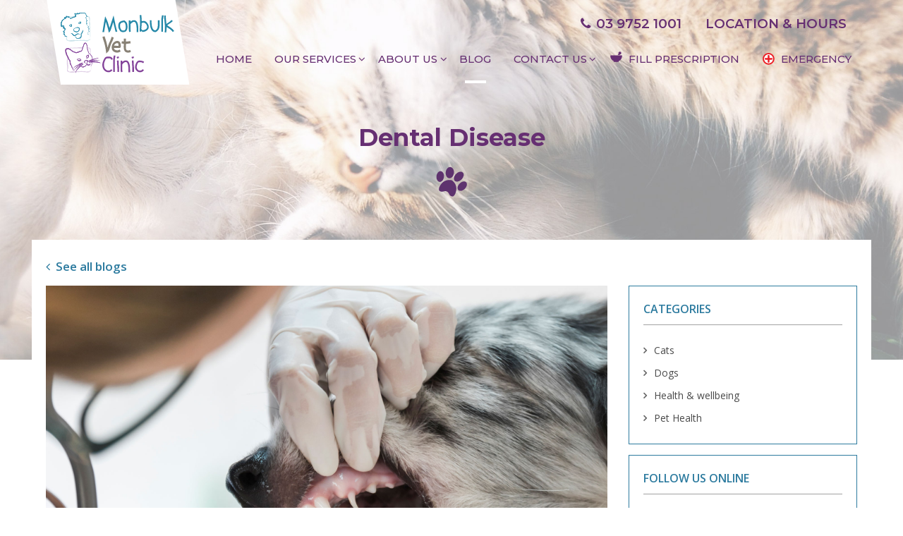

--- FILE ---
content_type: text/html; charset=UTF-8
request_url: https://monbulkvetcentre.com.au/dental-disease/
body_size: 14219
content:
<!doctype html>
<html lang="en-AU">
	<head>
		<meta charset="UTF-8">
		<meta name="viewport" content="width=device-width, initial-scale=1">
		<link rel="profile" href="https://gmpg.org/xfn/11">
		
		<meta name="google-site-verification" content="WGtf8DqS_kUvjvQAw8MeVm9D3Xnzv3i02S-hnKIwa-8" />
		
		<!-- Google Tag Manager -->
<script>(function(w,d,s,l,i){w[l]=w[l]||[];w[l].push({'gtm.start':
new Date().getTime(),event:'gtm.js'});var f=d.getElementsByTagName(s)[0],
j=d.createElement(s),dl=l!='dataLayer'?'&l='+l:'';j.async=true;j.src=
'https://www.googletagmanager.com/gtm.js?id='+i+dl;f.parentNode.insertBefore(j,f);
})(window,document,'script','dataLayer','GTM-5RLR3B4');</script>
<!-- End Google Tag Manager -->
		
		<link rel="apple-touch-icon" sizes="180x180" href="https://monbulkvetcentre.com.au/wp-content/themes/monbulk/img/favicons/apple-touch-icon.png">
		<link rel="icon" type="image/png" sizes="32x32" href="https://monbulkvetcentre.com.au/wp-content/themes/monbulk/img/favicons/favicon-32x32.png">
		<link rel="icon" type="image/png" sizes="16x16" href="https://monbulkvetcentre.com.au/wp-content/themes/monbulk/img/favicons/favicon-16x16.png">
		<link rel="manifest" href="https://monbulkvetcentre.com.au/wp-content/themes/monbulk/img/favicons/site.webmanifest">
		<link rel="mask-icon" href="https://monbulkvetcentre.com.au/wp-content/themes/monbulk/img/favicons/safari-pinned-tab.svg" color="#9fbf69">
		<meta name="msapplication-TileColor" content="#ffffff">
		<meta name="theme-color" content="#ffffff">
		<meta name='robots' content='index, follow, max-image-preview:large, max-snippet:-1, max-video-preview:-1' />

	<!-- This site is optimized with the Yoast SEO plugin v20.10 - https://yoast.com/wordpress/plugins/seo/ -->
	<title>Dental Disease In Dogs &amp; Cats Master Guide - Monbulk Vet</title>
	<meta name="description" content="Without intervention, dental disease in cats and dental disease in dogs can cause harm and discomfort. Contact Monbulk Veterinary Clinic today." />
	<link rel="canonical" href="https://monbulkvetcentre.com.au/dental-disease/" />
	<meta property="og:locale" content="en_US" />
	<meta property="og:type" content="article" />
	<meta property="og:title" content="Dental Disease In Dogs &amp; Cats Master Guide - Monbulk Vet" />
	<meta property="og:description" content="Without intervention, dental disease in cats and dental disease in dogs can cause harm and discomfort. Contact Monbulk Veterinary Clinic today." />
	<meta property="og:url" content="https://monbulkvetcentre.com.au/dental-disease/" />
	<meta property="og:site_name" content="Monbulk Vet Centre" />
	<meta property="article:published_time" content="2019-02-09T05:26:15+00:00" />
	<meta property="article:modified_time" content="2020-05-05T07:49:13+00:00" />
	<meta property="og:image" content="https://monbulkvetcentre.com.au/wp-content/uploads/2020/05/Monbulk-Vet-Centre-Facebook-Share-Image.png" />
	<meta property="og:image:width" content="1200" />
	<meta property="og:image:height" content="630" />
	<meta property="og:image:type" content="image/png" />
	<meta name="author" content="Monbulk" />
	<meta name="twitter:card" content="summary_large_image" />
	<meta name="twitter:label1" content="Written by" />
	<meta name="twitter:data1" content="Monbulk" />
	<meta name="twitter:label2" content="Est. reading time" />
	<meta name="twitter:data2" content="4 minutes" />
	<script type="application/ld+json" class="yoast-schema-graph">{"@context":"https://schema.org","@graph":[{"@type":"WebPage","@id":"https://monbulkvetcentre.com.au/dental-disease/","url":"https://monbulkvetcentre.com.au/dental-disease/","name":"Dental Disease In Dogs & Cats Master Guide - Monbulk Vet","isPartOf":{"@id":"https://monbulkvetcentre.com.au/#website"},"primaryImageOfPage":{"@id":"https://monbulkvetcentre.com.au/dental-disease/#primaryimage"},"image":{"@id":"https://monbulkvetcentre.com.au/dental-disease/#primaryimage"},"thumbnailUrl":"https://monbulkvetcentre.com.au/wp-content/uploads/2019/04/dental.jpg","datePublished":"2019-02-09T05:26:15+00:00","dateModified":"2020-05-05T07:49:13+00:00","author":{"@id":"https://monbulkvetcentre.com.au/#/schema/person/aa886b09a412eeb0c2d435e109477d01"},"description":"Without intervention, dental disease in cats and dental disease in dogs can cause harm and discomfort. Contact Monbulk Veterinary Clinic today.","breadcrumb":{"@id":"https://monbulkvetcentre.com.au/dental-disease/#breadcrumb"},"inLanguage":"en-AU","potentialAction":[{"@type":"ReadAction","target":["https://monbulkvetcentre.com.au/dental-disease/"]}]},{"@type":"ImageObject","inLanguage":"en-AU","@id":"https://monbulkvetcentre.com.au/dental-disease/#primaryimage","url":"https://monbulkvetcentre.com.au/wp-content/uploads/2019/04/dental.jpg","contentUrl":"https://monbulkvetcentre.com.au/wp-content/uploads/2019/04/dental.jpg","width":2000,"height":1278,"caption":"Dog Dentist Monbulk"},{"@type":"BreadcrumbList","@id":"https://monbulkvetcentre.com.au/dental-disease/#breadcrumb","itemListElement":[{"@type":"ListItem","position":1,"name":"Home","item":"https://monbulkvetcentre.com.au/"},{"@type":"ListItem","position":2,"name":"Dental Disease"}]},{"@type":"WebSite","@id":"https://monbulkvetcentre.com.au/#website","url":"https://monbulkvetcentre.com.au/","name":"Monbulk Vet Centre","description":"Professional, Knowledgeable, Experienced &amp; Caring","potentialAction":[{"@type":"SearchAction","target":{"@type":"EntryPoint","urlTemplate":"https://monbulkvetcentre.com.au/?s={search_term_string}"},"query-input":"required name=search_term_string"}],"inLanguage":"en-AU"},{"@type":"Person","@id":"https://monbulkvetcentre.com.au/#/schema/person/aa886b09a412eeb0c2d435e109477d01","name":"Monbulk","image":{"@type":"ImageObject","inLanguage":"en-AU","@id":"https://monbulkvetcentre.com.au/#/schema/person/image/","url":"https://secure.gravatar.com/avatar/2154eb2ecf17905213320e8cf769c1a7?s=96&d=mm&r=g","contentUrl":"https://secure.gravatar.com/avatar/2154eb2ecf17905213320e8cf769c1a7?s=96&d=mm&r=g","caption":"Monbulk"},"url":"https://monbulkvetcentre.com.au/author/monbulk-vet/"}]}</script>
	<!-- / Yoast SEO plugin. -->


<link rel='dns-prefetch' href='//cdnjs.cloudflare.com' />
<link rel='dns-prefetch' href='//maps.googleapis.com' />
<link rel='dns-prefetch' href='//fonts.googleapis.com' />
<link rel='dns-prefetch' href='//code.jquery.com' />
<link rel="alternate" type="application/rss+xml" title="Monbulk Vet Centre &raquo; Feed" href="https://monbulkvetcentre.com.au/feed/" />
<link rel="alternate" type="application/rss+xml" title="Monbulk Vet Centre &raquo; Comments Feed" href="https://monbulkvetcentre.com.au/comments/feed/" />
<link rel="alternate" type="application/rss+xml" title="Monbulk Vet Centre &raquo; Dental Disease Comments Feed" href="https://monbulkvetcentre.com.au/dental-disease/feed/" />
<script type="text/javascript">
window._wpemojiSettings = {"baseUrl":"https:\/\/s.w.org\/images\/core\/emoji\/14.0.0\/72x72\/","ext":".png","svgUrl":"https:\/\/s.w.org\/images\/core\/emoji\/14.0.0\/svg\/","svgExt":".svg","source":{"concatemoji":"https:\/\/monbulkvetcentre.com.au\/wp-includes\/js\/wp-emoji-release.min.js"}};
/*! This file is auto-generated */
!function(e,a,t){var n,r,o,i=a.createElement("canvas"),p=i.getContext&&i.getContext("2d");function s(e,t){p.clearRect(0,0,i.width,i.height),p.fillText(e,0,0);e=i.toDataURL();return p.clearRect(0,0,i.width,i.height),p.fillText(t,0,0),e===i.toDataURL()}function c(e){var t=a.createElement("script");t.src=e,t.defer=t.type="text/javascript",a.getElementsByTagName("head")[0].appendChild(t)}for(o=Array("flag","emoji"),t.supports={everything:!0,everythingExceptFlag:!0},r=0;r<o.length;r++)t.supports[o[r]]=function(e){if(p&&p.fillText)switch(p.textBaseline="top",p.font="600 32px Arial",e){case"flag":return s("\ud83c\udff3\ufe0f\u200d\u26a7\ufe0f","\ud83c\udff3\ufe0f\u200b\u26a7\ufe0f")?!1:!s("\ud83c\uddfa\ud83c\uddf3","\ud83c\uddfa\u200b\ud83c\uddf3")&&!s("\ud83c\udff4\udb40\udc67\udb40\udc62\udb40\udc65\udb40\udc6e\udb40\udc67\udb40\udc7f","\ud83c\udff4\u200b\udb40\udc67\u200b\udb40\udc62\u200b\udb40\udc65\u200b\udb40\udc6e\u200b\udb40\udc67\u200b\udb40\udc7f");case"emoji":return!s("\ud83e\udef1\ud83c\udffb\u200d\ud83e\udef2\ud83c\udfff","\ud83e\udef1\ud83c\udffb\u200b\ud83e\udef2\ud83c\udfff")}return!1}(o[r]),t.supports.everything=t.supports.everything&&t.supports[o[r]],"flag"!==o[r]&&(t.supports.everythingExceptFlag=t.supports.everythingExceptFlag&&t.supports[o[r]]);t.supports.everythingExceptFlag=t.supports.everythingExceptFlag&&!t.supports.flag,t.DOMReady=!1,t.readyCallback=function(){t.DOMReady=!0},t.supports.everything||(n=function(){t.readyCallback()},a.addEventListener?(a.addEventListener("DOMContentLoaded",n,!1),e.addEventListener("load",n,!1)):(e.attachEvent("onload",n),a.attachEvent("onreadystatechange",function(){"complete"===a.readyState&&t.readyCallback()})),(e=t.source||{}).concatemoji?c(e.concatemoji):e.wpemoji&&e.twemoji&&(c(e.twemoji),c(e.wpemoji)))}(window,document,window._wpemojiSettings);
</script>
<style type="text/css">
img.wp-smiley,
img.emoji {
	display: inline !important;
	border: none !important;
	box-shadow: none !important;
	height: 1em !important;
	width: 1em !important;
	margin: 0 0.07em !important;
	vertical-align: -0.1em !important;
	background: none !important;
	padding: 0 !important;
}
</style>
	<link rel='stylesheet' id='sbi_styles-css' href='https://monbulkvetcentre.com.au/wp-content/plugins/instagram-feed/css/sbi-styles.min.css' type='text/css' media='all' />
<link rel='stylesheet' id='wp-block-library-css' href='https://monbulkvetcentre.com.au/wp-includes/css/dist/block-library/style.min.css' type='text/css' media='all' />
<link rel='stylesheet' id='classic-theme-styles-css' href='https://monbulkvetcentre.com.au/wp-includes/css/classic-themes.min.css' type='text/css' media='all' />
<style id='global-styles-inline-css' type='text/css'>
body{--wp--preset--color--black: #000000;--wp--preset--color--cyan-bluish-gray: #abb8c3;--wp--preset--color--white: #ffffff;--wp--preset--color--pale-pink: #f78da7;--wp--preset--color--vivid-red: #cf2e2e;--wp--preset--color--luminous-vivid-orange: #ff6900;--wp--preset--color--luminous-vivid-amber: #fcb900;--wp--preset--color--light-green-cyan: #7bdcb5;--wp--preset--color--vivid-green-cyan: #00d084;--wp--preset--color--pale-cyan-blue: #8ed1fc;--wp--preset--color--vivid-cyan-blue: #0693e3;--wp--preset--color--vivid-purple: #9b51e0;--wp--preset--gradient--vivid-cyan-blue-to-vivid-purple: linear-gradient(135deg,rgba(6,147,227,1) 0%,rgb(155,81,224) 100%);--wp--preset--gradient--light-green-cyan-to-vivid-green-cyan: linear-gradient(135deg,rgb(122,220,180) 0%,rgb(0,208,130) 100%);--wp--preset--gradient--luminous-vivid-amber-to-luminous-vivid-orange: linear-gradient(135deg,rgba(252,185,0,1) 0%,rgba(255,105,0,1) 100%);--wp--preset--gradient--luminous-vivid-orange-to-vivid-red: linear-gradient(135deg,rgba(255,105,0,1) 0%,rgb(207,46,46) 100%);--wp--preset--gradient--very-light-gray-to-cyan-bluish-gray: linear-gradient(135deg,rgb(238,238,238) 0%,rgb(169,184,195) 100%);--wp--preset--gradient--cool-to-warm-spectrum: linear-gradient(135deg,rgb(74,234,220) 0%,rgb(151,120,209) 20%,rgb(207,42,186) 40%,rgb(238,44,130) 60%,rgb(251,105,98) 80%,rgb(254,248,76) 100%);--wp--preset--gradient--blush-light-purple: linear-gradient(135deg,rgb(255,206,236) 0%,rgb(152,150,240) 100%);--wp--preset--gradient--blush-bordeaux: linear-gradient(135deg,rgb(254,205,165) 0%,rgb(254,45,45) 50%,rgb(107,0,62) 100%);--wp--preset--gradient--luminous-dusk: linear-gradient(135deg,rgb(255,203,112) 0%,rgb(199,81,192) 50%,rgb(65,88,208) 100%);--wp--preset--gradient--pale-ocean: linear-gradient(135deg,rgb(255,245,203) 0%,rgb(182,227,212) 50%,rgb(51,167,181) 100%);--wp--preset--gradient--electric-grass: linear-gradient(135deg,rgb(202,248,128) 0%,rgb(113,206,126) 100%);--wp--preset--gradient--midnight: linear-gradient(135deg,rgb(2,3,129) 0%,rgb(40,116,252) 100%);--wp--preset--duotone--dark-grayscale: url('#wp-duotone-dark-grayscale');--wp--preset--duotone--grayscale: url('#wp-duotone-grayscale');--wp--preset--duotone--purple-yellow: url('#wp-duotone-purple-yellow');--wp--preset--duotone--blue-red: url('#wp-duotone-blue-red');--wp--preset--duotone--midnight: url('#wp-duotone-midnight');--wp--preset--duotone--magenta-yellow: url('#wp-duotone-magenta-yellow');--wp--preset--duotone--purple-green: url('#wp-duotone-purple-green');--wp--preset--duotone--blue-orange: url('#wp-duotone-blue-orange');--wp--preset--font-size--small: 13px;--wp--preset--font-size--medium: 20px;--wp--preset--font-size--large: 36px;--wp--preset--font-size--x-large: 42px;--wp--preset--spacing--20: 0.44rem;--wp--preset--spacing--30: 0.67rem;--wp--preset--spacing--40: 1rem;--wp--preset--spacing--50: 1.5rem;--wp--preset--spacing--60: 2.25rem;--wp--preset--spacing--70: 3.38rem;--wp--preset--spacing--80: 5.06rem;--wp--preset--shadow--natural: 6px 6px 9px rgba(0, 0, 0, 0.2);--wp--preset--shadow--deep: 12px 12px 50px rgba(0, 0, 0, 0.4);--wp--preset--shadow--sharp: 6px 6px 0px rgba(0, 0, 0, 0.2);--wp--preset--shadow--outlined: 6px 6px 0px -3px rgba(255, 255, 255, 1), 6px 6px rgba(0, 0, 0, 1);--wp--preset--shadow--crisp: 6px 6px 0px rgba(0, 0, 0, 1);}:where(.is-layout-flex){gap: 0.5em;}body .is-layout-flow > .alignleft{float: left;margin-inline-start: 0;margin-inline-end: 2em;}body .is-layout-flow > .alignright{float: right;margin-inline-start: 2em;margin-inline-end: 0;}body .is-layout-flow > .aligncenter{margin-left: auto !important;margin-right: auto !important;}body .is-layout-constrained > .alignleft{float: left;margin-inline-start: 0;margin-inline-end: 2em;}body .is-layout-constrained > .alignright{float: right;margin-inline-start: 2em;margin-inline-end: 0;}body .is-layout-constrained > .aligncenter{margin-left: auto !important;margin-right: auto !important;}body .is-layout-constrained > :where(:not(.alignleft):not(.alignright):not(.alignfull)){max-width: var(--wp--style--global--content-size);margin-left: auto !important;margin-right: auto !important;}body .is-layout-constrained > .alignwide{max-width: var(--wp--style--global--wide-size);}body .is-layout-flex{display: flex;}body .is-layout-flex{flex-wrap: wrap;align-items: center;}body .is-layout-flex > *{margin: 0;}:where(.wp-block-columns.is-layout-flex){gap: 2em;}.has-black-color{color: var(--wp--preset--color--black) !important;}.has-cyan-bluish-gray-color{color: var(--wp--preset--color--cyan-bluish-gray) !important;}.has-white-color{color: var(--wp--preset--color--white) !important;}.has-pale-pink-color{color: var(--wp--preset--color--pale-pink) !important;}.has-vivid-red-color{color: var(--wp--preset--color--vivid-red) !important;}.has-luminous-vivid-orange-color{color: var(--wp--preset--color--luminous-vivid-orange) !important;}.has-luminous-vivid-amber-color{color: var(--wp--preset--color--luminous-vivid-amber) !important;}.has-light-green-cyan-color{color: var(--wp--preset--color--light-green-cyan) !important;}.has-vivid-green-cyan-color{color: var(--wp--preset--color--vivid-green-cyan) !important;}.has-pale-cyan-blue-color{color: var(--wp--preset--color--pale-cyan-blue) !important;}.has-vivid-cyan-blue-color{color: var(--wp--preset--color--vivid-cyan-blue) !important;}.has-vivid-purple-color{color: var(--wp--preset--color--vivid-purple) !important;}.has-black-background-color{background-color: var(--wp--preset--color--black) !important;}.has-cyan-bluish-gray-background-color{background-color: var(--wp--preset--color--cyan-bluish-gray) !important;}.has-white-background-color{background-color: var(--wp--preset--color--white) !important;}.has-pale-pink-background-color{background-color: var(--wp--preset--color--pale-pink) !important;}.has-vivid-red-background-color{background-color: var(--wp--preset--color--vivid-red) !important;}.has-luminous-vivid-orange-background-color{background-color: var(--wp--preset--color--luminous-vivid-orange) !important;}.has-luminous-vivid-amber-background-color{background-color: var(--wp--preset--color--luminous-vivid-amber) !important;}.has-light-green-cyan-background-color{background-color: var(--wp--preset--color--light-green-cyan) !important;}.has-vivid-green-cyan-background-color{background-color: var(--wp--preset--color--vivid-green-cyan) !important;}.has-pale-cyan-blue-background-color{background-color: var(--wp--preset--color--pale-cyan-blue) !important;}.has-vivid-cyan-blue-background-color{background-color: var(--wp--preset--color--vivid-cyan-blue) !important;}.has-vivid-purple-background-color{background-color: var(--wp--preset--color--vivid-purple) !important;}.has-black-border-color{border-color: var(--wp--preset--color--black) !important;}.has-cyan-bluish-gray-border-color{border-color: var(--wp--preset--color--cyan-bluish-gray) !important;}.has-white-border-color{border-color: var(--wp--preset--color--white) !important;}.has-pale-pink-border-color{border-color: var(--wp--preset--color--pale-pink) !important;}.has-vivid-red-border-color{border-color: var(--wp--preset--color--vivid-red) !important;}.has-luminous-vivid-orange-border-color{border-color: var(--wp--preset--color--luminous-vivid-orange) !important;}.has-luminous-vivid-amber-border-color{border-color: var(--wp--preset--color--luminous-vivid-amber) !important;}.has-light-green-cyan-border-color{border-color: var(--wp--preset--color--light-green-cyan) !important;}.has-vivid-green-cyan-border-color{border-color: var(--wp--preset--color--vivid-green-cyan) !important;}.has-pale-cyan-blue-border-color{border-color: var(--wp--preset--color--pale-cyan-blue) !important;}.has-vivid-cyan-blue-border-color{border-color: var(--wp--preset--color--vivid-cyan-blue) !important;}.has-vivid-purple-border-color{border-color: var(--wp--preset--color--vivid-purple) !important;}.has-vivid-cyan-blue-to-vivid-purple-gradient-background{background: var(--wp--preset--gradient--vivid-cyan-blue-to-vivid-purple) !important;}.has-light-green-cyan-to-vivid-green-cyan-gradient-background{background: var(--wp--preset--gradient--light-green-cyan-to-vivid-green-cyan) !important;}.has-luminous-vivid-amber-to-luminous-vivid-orange-gradient-background{background: var(--wp--preset--gradient--luminous-vivid-amber-to-luminous-vivid-orange) !important;}.has-luminous-vivid-orange-to-vivid-red-gradient-background{background: var(--wp--preset--gradient--luminous-vivid-orange-to-vivid-red) !important;}.has-very-light-gray-to-cyan-bluish-gray-gradient-background{background: var(--wp--preset--gradient--very-light-gray-to-cyan-bluish-gray) !important;}.has-cool-to-warm-spectrum-gradient-background{background: var(--wp--preset--gradient--cool-to-warm-spectrum) !important;}.has-blush-light-purple-gradient-background{background: var(--wp--preset--gradient--blush-light-purple) !important;}.has-blush-bordeaux-gradient-background{background: var(--wp--preset--gradient--blush-bordeaux) !important;}.has-luminous-dusk-gradient-background{background: var(--wp--preset--gradient--luminous-dusk) !important;}.has-pale-ocean-gradient-background{background: var(--wp--preset--gradient--pale-ocean) !important;}.has-electric-grass-gradient-background{background: var(--wp--preset--gradient--electric-grass) !important;}.has-midnight-gradient-background{background: var(--wp--preset--gradient--midnight) !important;}.has-small-font-size{font-size: var(--wp--preset--font-size--small) !important;}.has-medium-font-size{font-size: var(--wp--preset--font-size--medium) !important;}.has-large-font-size{font-size: var(--wp--preset--font-size--large) !important;}.has-x-large-font-size{font-size: var(--wp--preset--font-size--x-large) !important;}
.wp-block-navigation a:where(:not(.wp-element-button)){color: inherit;}
:where(.wp-block-columns.is-layout-flex){gap: 2em;}
.wp-block-pullquote{font-size: 1.5em;line-height: 1.6;}
</style>
<link rel='stylesheet' id='foxandlee-googlefont-css' href='https://fonts.googleapis.com/css?family=Montserrat%3A300%2C400%2C500%2C600%2C700%2C800%2C900%7COpen+Sans%3A400%2C400i%2C600%2C700%2C800&#038;ver=6.2.7' type='text/css' media='all' />
<link rel='stylesheet' id='foxandlee-fontawesome-css' href='https://cdnjs.cloudflare.com/ajax/libs/font-awesome/4.7.0/css/font-awesome.min.css' type='text/css' media='all' />
<link rel='stylesheet' id='foxandlee-allstyle-css' href='https://monbulkvetcentre.com.au/wp-content/themes/monbulk/css/all.min.css?time=1586301168&#038;ver=6.2.7' type='text/css' media='all' />
<link rel='stylesheet' id='foxandlee-style-css' href='https://monbulkvetcentre.com.au/wp-content/themes/monbulk/style.css?time=1586301168&#038;ver=6.2.7' type='text/css' media='all' />
<link rel='stylesheet' id='jquery-ui-css' href='https://code.jquery.com/ui/1.11.2/themes/smoothness/jquery-ui.css' type='text/css' media='all' />
<script type='text/javascript' src='https://monbulkvetcentre.com.au/wp-includes/js/jquery/jquery.min.js' id='jquery-core-js'></script>
<script type='text/javascript' src='https://monbulkvetcentre.com.au/wp-includes/js/jquery/jquery-migrate.min.js' id='jquery-migrate-js'></script>
<script type='text/javascript' src='https://cdnjs.cloudflare.com/ajax/libs/jquery/3.3.1/jquery.min.js' id='foxandlee-jquery-js'></script>
<link rel="https://api.w.org/" href="https://monbulkvetcentre.com.au/wp-json/" /><link rel="alternate" type="application/json" href="https://monbulkvetcentre.com.au/wp-json/wp/v2/posts/694" /><link rel="EditURI" type="application/rsd+xml" title="RSD" href="https://monbulkvetcentre.com.au/xmlrpc.php?rsd" />
<link rel="wlwmanifest" type="application/wlwmanifest+xml" href="https://monbulkvetcentre.com.au/wp-includes/wlwmanifest.xml" />
<meta name="generator" content="WordPress 6.2.7" />
<link rel='shortlink' href='https://monbulkvetcentre.com.au/?p=694' />
<link rel="alternate" type="application/json+oembed" href="https://monbulkvetcentre.com.au/wp-json/oembed/1.0/embed?url=https%3A%2F%2Fmonbulkvetcentre.com.au%2Fdental-disease%2F" />
<link rel="alternate" type="text/xml+oembed" href="https://monbulkvetcentre.com.au/wp-json/oembed/1.0/embed?url=https%3A%2F%2Fmonbulkvetcentre.com.au%2Fdental-disease%2F&#038;format=xml" />
<link rel="pingback" href="https://monbulkvetcentre.com.au/xmlrpc.php"><style type="text/css">.recentcomments a{display:inline !important;padding:0 !important;margin:0 !important;}</style>	</head>
	<body class="post-template-default single single-post postid-694 single-format-standard">
		<!-- Google Tag Manager (noscript) -->
		<noscript><iframe src="https://www.googletagmanager.com/ns.html?id=GTM-5RLR3B4"
		height="0" width="0" style="display:none;visibility:hidden"></iframe></noscript>
		<!-- End Google Tag Manager (noscript) -->
		<div class="fade-overlay"></div>
		<div class="fade-overlay_quickLookup"></div>
		<div class="fade-overlay_emergencywhiteoverlay"></div>
				<div id="page" class="site">
			<a class="skip-link screen-reader-text sr-only" href="#content">Skip to content</a>
			<header id="masthead" class="main-header">
				<nav class="navbar navbar-expand-lg ">
					<div class="container">
						<a class="navbar-brand" href="https://monbulkvetcentre.com.au">
							<img src="https://monbulkvetcentre.com.au/wp-content/themes/monbulk/img/new-mvc-logo.svg" alt="monbulk" width="205">
						</a>
						<!-- <button class="navbar-toggler collapsed" type="button" data-toggle="collapse" data-target="#navBar" aria-controls="navBar" aria-expanded="false" aria-label="Toggle navigation">
							<span> </span>
							<span> </span>
							<span> </span>
						</button> -->
						<div id="navBar" class="collapse navbar-collapse justify-content-end"><ul id="menu-primary" class="navbar-nav"><li itemscope="itemscope" itemtype="https://www.schema.org/SiteNavigationElement" id="menu-item-627" class="menu-item menu-item-type-post_type menu-item-object-page menu-item-home menu-item-627 nav-item"><a href="https://monbulkvetcentre.com.au/" class="nav-link" data-ps2id-api="true">Home</a></li>
<li itemscope="itemscope" itemtype="https://www.schema.org/SiteNavigationElement" id="menu-item-628" class="menu-item menu-item-type-custom menu-item-object-custom menu-item-has-children dropdown menu-item-628 nav-item"><a href="#" data-toggle="dropdown" aria-haspopup="true" aria-expanded="false" class="dropdown-toggle nav-link" id="menu-item-dropdown-628" data-ps2id-api="true">Our Services</a>
<ul class="dropdown-menu" aria-labelledby="menu-item-dropdown-628" role="menu">
	<li itemscope="itemscope" itemtype="https://www.schema.org/SiteNavigationElement" id="menu-item-666" class="menu-item menu-item-type-post_type menu-item-object-services menu-item-666 nav-item"><a href="https://monbulkvetcentre.com.au/services/annual-health-check-vaccinations/" class="dropdown-item" data-ps2id-api="true">Annual Health Check &#038; Vaccinations</a></li>
	<li itemscope="itemscope" itemtype="https://www.schema.org/SiteNavigationElement" id="menu-item-667" class="menu-item menu-item-type-post_type menu-item-object-services menu-item-667 nav-item"><a href="https://monbulkvetcentre.com.au/services/consultations/" class="dropdown-item" data-ps2id-api="true">Grooming</a></li>
	<li itemscope="itemscope" itemtype="https://www.schema.org/SiteNavigationElement" id="menu-item-668" class="menu-item menu-item-type-post_type menu-item-object-services menu-item-668 nav-item"><a href="https://monbulkvetcentre.com.au/services/dentistry/" class="dropdown-item" data-ps2id-api="true">Dentistry</a></li>
	<li itemscope="itemscope" itemtype="https://www.schema.org/SiteNavigationElement" id="menu-item-670" class="menu-item menu-item-type-post_type menu-item-object-services menu-item-670 nav-item"><a href="https://monbulkvetcentre.com.au/services/microchips/" class="dropdown-item" data-ps2id-api="true">Microchips</a></li>
	<li itemscope="itemscope" itemtype="https://www.schema.org/SiteNavigationElement" id="menu-item-671" class="menu-item menu-item-type-post_type menu-item-object-services menu-item-671 nav-item"><a href="https://monbulkvetcentre.com.au/services/parasite-prevention/" class="dropdown-item" data-ps2id-api="true">Parasite Prevention</a></li>
	<li itemscope="itemscope" itemtype="https://www.schema.org/SiteNavigationElement" id="menu-item-672" class="menu-item menu-item-type-post_type menu-item-object-services menu-item-672 nav-item"><a href="https://monbulkvetcentre.com.au/services/pathology/" class="dropdown-item" data-ps2id-api="true">Pathology</a></li>
	<li itemscope="itemscope" itemtype="https://www.schema.org/SiteNavigationElement" id="menu-item-673" class="menu-item menu-item-type-post_type menu-item-object-services menu-item-673 nav-item"><a href="https://monbulkvetcentre.com.au/services/puppy-preschool/" class="dropdown-item" data-ps2id-api="true">Puppy Preschool</a></li>
	<li itemscope="itemscope" itemtype="https://www.schema.org/SiteNavigationElement" id="menu-item-674" class="menu-item menu-item-type-post_type menu-item-object-services menu-item-674 nav-item"><a href="https://monbulkvetcentre.com.au/services/radiology/" class="dropdown-item" data-ps2id-api="true">Radiology</a></li>
	<li itemscope="itemscope" itemtype="https://www.schema.org/SiteNavigationElement" id="menu-item-675" class="menu-item menu-item-type-post_type menu-item-object-services menu-item-675 nav-item"><a href="https://monbulkvetcentre.com.au/services/ultrasound/" class="dropdown-item" data-ps2id-api="true">Ultrasound</a></li>
	<li itemscope="itemscope" itemtype="https://www.schema.org/SiteNavigationElement" id="menu-item-640" class="emergencyLink menu-item menu-item-type-custom menu-item-object-custom menu-item-640 nav-item"><a href="#" class="dropdown-item" data-ps2id-api="true">Emergency</a></li>
</ul>
</li>
<li itemscope="itemscope" itemtype="https://www.schema.org/SiteNavigationElement" id="menu-item-685" class="menu-item menu-item-type-post_type menu-item-object-page menu-item-has-children dropdown menu-item-685 nav-item"><a href="#" data-toggle="dropdown" aria-haspopup="true" aria-expanded="false" class="dropdown-toggle nav-link" id="menu-item-dropdown-685" data-ps2id-api="true">About Us</a>
<ul class="dropdown-menu" aria-labelledby="menu-item-dropdown-685" role="menu">
	<li itemscope="itemscope" itemtype="https://www.schema.org/SiteNavigationElement" id="menu-item-944" class="menu-item menu-item-type-post_type menu-item-object-page menu-item-944 nav-item"><a href="https://monbulkvetcentre.com.au/about-us/" class="dropdown-item" data-ps2id-api="true">About Us</a></li>
	<li itemscope="itemscope" itemtype="https://www.schema.org/SiteNavigationElement" id="menu-item-942" class="menu-item menu-item-type-custom menu-item-object-custom menu-item-942 nav-item"><a href="https://monbulkvetcentre.com.au/about-us/#ourteam" class="dropdown-item" data-ps2id-api="true">Meet the Team</a></li>
</ul>
</li>
<li itemscope="itemscope" itemtype="https://www.schema.org/SiteNavigationElement" id="menu-item-282" class="menu-item menu-item-type-post_type menu-item-object-page menu-item-282 nav-item current-menu-item"><a href="https://monbulkvetcentre.com.au/blog/" class="nav-link" data-ps2id-api="true">Blog</a></li>
<li itemscope="itemscope" itemtype="https://www.schema.org/SiteNavigationElement" id="menu-item-920" class="menu-item menu-item-type-custom menu-item-object-custom menu-item-has-children dropdown menu-item-920 nav-item"><a href="#" data-toggle="dropdown" aria-haspopup="true" aria-expanded="false" class="dropdown-toggle nav-link" id="menu-item-dropdown-920" data-ps2id-api="true">Contact Us</a>
<ul class="dropdown-menu" aria-labelledby="menu-item-dropdown-920" role="menu">
	<li itemscope="itemscope" itemtype="https://www.schema.org/SiteNavigationElement" id="menu-item-604" class="hide_on_Desktop menu-item menu-item-type-post_type menu-item-object-page menu-item-604 nav-item"><a href="https://monbulkvetcentre.com.au/contact-us/" class="dropdown-item" data-ps2id-api="true">Contact Us</a></li>
	<li itemscope="itemscope" itemtype="https://www.schema.org/SiteNavigationElement" id="menu-item-919" class="menu-item menu-item-type-post_type menu-item-object-page menu-item-919 nav-item"><a href="https://monbulkvetcentre.com.au/fill-prescription/" class="dropdown-item" data-ps2id-api="true">Fill Prescription</a></li>
</ul>
</li>
<li itemscope="itemscope" itemtype="https://www.schema.org/SiteNavigationElement" id="menu-item-737" class="menu-item menu-item-type-post_type menu-item-object-page menu-item-737 nav-item"><a href="https://monbulkvetcentre.com.au/fill-prescription/" class="nav-link" data-ps2id-api="true"><i class="fp"></i>Fill Prescription</a></li>
<li itemscope="itemscope" itemtype="https://www.schema.org/SiteNavigationElement" id="menu-item-643" class="emergencyLink menu-item menu-item-type-custom menu-item-object-custom menu-item-643 nav-item"><a href="#" class="nav-link" data-ps2id-api="true"><i class="plusicon"></i>Emergency</a></li>
</ul></div>						
						<div class="topheader">
							<div class="ph_number"><a href="tel:0397521001"><i class="fa fa-phone mr-8"></i>03 9752 1001</a></div>
							<div class="locationHours"><a href="#">Location & Hours</a></div>
						</div>
					</div>
				</nav>
				<div class="mobileMenu">
					<a href="#" class="menuIcon"> <span></span><span></span><span></span> </a>
				</div>
				<div class="mobileNav slidewrapper">
					<div class="closeWrapper"> <a href="#"><img src="https://monbulkvetcentre.com.au/wp-content/themes/monbulk/img/close.svg" alt="Close" width="20"></a> </div>
					<div class="quickCall"><a class="button" href="tel:0397521001"><i class="fa fa-phone mr-8"></i>03 9752 1001</a></div>
					<div class="emergencyButton"><a class="emergencyLink" href="#"><i class="fa fa-plus-circle mr-8"></i>Emergency</a></div>
					<div id="mobileNavigation" class="mobilemenubox"><ul id="menu-primary-1" class="mobile-nav"><li class="menu-item menu-item-type-post_type menu-item-object-page menu-item-home menu-item-627"><a href="https://monbulkvetcentre.com.au/" data-ps2id-api="true">Home</a></li>
<li class="menu-item menu-item-type-custom menu-item-object-custom menu-item-has-children menu-item-628"><a href="#" data-ps2id-api="true">Our Services</a>
<ul class="sub-menu">
	<li class="menu-item menu-item-type-post_type menu-item-object-services menu-item-666"><a href="https://monbulkvetcentre.com.au/services/annual-health-check-vaccinations/" data-ps2id-api="true">Annual Health Check &#038; Vaccinations</a></li>
	<li class="menu-item menu-item-type-post_type menu-item-object-services menu-item-667"><a href="https://monbulkvetcentre.com.au/services/consultations/" data-ps2id-api="true">Grooming</a></li>
	<li class="menu-item menu-item-type-post_type menu-item-object-services menu-item-668"><a href="https://monbulkvetcentre.com.au/services/dentistry/" data-ps2id-api="true">Dentistry</a></li>
	<li class="menu-item menu-item-type-post_type menu-item-object-services menu-item-670"><a href="https://monbulkvetcentre.com.au/services/microchips/" data-ps2id-api="true">Microchips</a></li>
	<li class="menu-item menu-item-type-post_type menu-item-object-services menu-item-671"><a href="https://monbulkvetcentre.com.au/services/parasite-prevention/" data-ps2id-api="true">Parasite Prevention</a></li>
	<li class="menu-item menu-item-type-post_type menu-item-object-services menu-item-672"><a href="https://monbulkvetcentre.com.au/services/pathology/" data-ps2id-api="true">Pathology</a></li>
	<li class="menu-item menu-item-type-post_type menu-item-object-services menu-item-673"><a href="https://monbulkvetcentre.com.au/services/puppy-preschool/" data-ps2id-api="true">Puppy Preschool</a></li>
	<li class="menu-item menu-item-type-post_type menu-item-object-services menu-item-674"><a href="https://monbulkvetcentre.com.au/services/radiology/" data-ps2id-api="true">Radiology</a></li>
	<li class="menu-item menu-item-type-post_type menu-item-object-services menu-item-675"><a href="https://monbulkvetcentre.com.au/services/ultrasound/" data-ps2id-api="true">Ultrasound</a></li>
	<li class="emergencyLink menu-item menu-item-type-custom menu-item-object-custom menu-item-640"><a href="#" data-ps2id-api="true">Emergency</a></li>
</ul>
</li>
<li class="menu-item menu-item-type-post_type menu-item-object-page menu-item-has-children menu-item-685"><a href="https://monbulkvetcentre.com.au/about-us/" data-ps2id-api="true">About Us</a>
<ul class="sub-menu">
	<li class="menu-item menu-item-type-post_type menu-item-object-page menu-item-944"><a href="https://monbulkvetcentre.com.au/about-us/" data-ps2id-api="true">About Us</a></li>
	<li class="menu-item menu-item-type-custom menu-item-object-custom menu-item-942"><a href="https://monbulkvetcentre.com.au/about-us/#ourteam" data-ps2id-api="true">Meet the Team</a></li>
</ul>
</li>
<li class="menu-item menu-item-type-post_type menu-item-object-page menu-item-282 current-menu-item"><a href="https://monbulkvetcentre.com.au/blog/" data-ps2id-api="true">Blog</a></li>
<li class="menu-item menu-item-type-custom menu-item-object-custom menu-item-has-children menu-item-920"><a href="#" data-ps2id-api="true">Contact Us</a>
<ul class="sub-menu">
	<li class="hide_on_Desktop menu-item menu-item-type-post_type menu-item-object-page menu-item-604"><a href="https://monbulkvetcentre.com.au/contact-us/" data-ps2id-api="true">Contact Us</a></li>
	<li class="menu-item menu-item-type-post_type menu-item-object-page menu-item-919"><a href="https://monbulkvetcentre.com.au/fill-prescription/" data-ps2id-api="true">Fill Prescription</a></li>
</ul>
</li>
<li class="menu-item menu-item-type-post_type menu-item-object-page menu-item-737"><a href="https://monbulkvetcentre.com.au/fill-prescription/" data-ps2id-api="true"><i class="fp"></i>Fill Prescription</a></li>
<li class="emergencyLink menu-item menu-item-type-custom menu-item-object-custom menu-item-643"><a href="#" data-ps2id-api="true"><i class="plusicon"></i>Emergency</a></li>
</ul></div>				</div>
				</header><!-- #masthead -->

			<!-- 	QUICK LOOKUP / LOCATION & HOURS -->
				<div class="quickLookup quickSlideWrapper">
					<div class="closeWrapper_quickLookup"> <a href="#"><img src="https://monbulkvetcentre.com.au/wp-content/themes/monbulk/img/close-gray.svg" alt="Close" width="20"></a> </div>
					<div class="lookupWrapper">
						<header class="primary">Quick Lookup</header>
						<header class="secondary">Location & Hours</header>
						<div class="locationBlock">
							<div class="title">Location:</div>
							<div class="contentbox">2 Nugent Street<br />
Monbulk VIC 3793</div>
						</div>
						<div class="openingHoursBlock">
							<div class="title">Opening hours:</div>
							<div class="contentbox">Mon - Fri: 8:30am - 6pm<br />
Sat: 8:30am - 12pm<br />
</div>
						</div>
						<div class="mapBlock">
							<div class='google-map' data-lat="-37.876330" data-lng="145.407920"></div>
						</div>
						<div class="quicklinkBlock">
							<span><a href="https://monbulkvetcentre.com.au/contact-us/" class="contactLink">contact us <i class="fa fa-angle-right ml-8"></i></a></span>
							<span><a href="" class="emergencyLink">emergency <i class="fa fa-angle-right ml-8"></i></a></span>
						</div>
					</div>
				</div>
			<!-- 	END QUICK LOOKUP / LOCATION & HOURS -->

			<!-- 	EMERGENCY SLIDE UP -->
				<div class="emergencySlide quickSlideWrapper">
					<div class="closeWrapper_emergency"> <a href="#"><img src="https://monbulkvetcentre.com.au/wp-content/themes/monbulk/img/close-gray.svg" alt="Close" width="20"></a> </div>
					<div class="emergencyContactList">
						<header>Emergency</header>
						<div class="listBlock monbulk">
														<div class="centreName">MONBULK VET CENTRE</div>
							<div class="openingDays">Mon - Fri: 8:30am - 6pm<br />
Sat: 8:30am - 12pm</div>
														<div class="contactNumber"><a href="tel:0397521001">03 9752 1001</a></div>
							<div class="centreAddress">2 Nugent Street, Monbulk, VIC 3793</div>
							<div class="direction"><a href="https://www.google.com.au/maps/place/Monbulk+Veterinary+Centre/@-37.8764165,145.4057732,17z/data=!4m13!1m7!3m6!1s0x6ad626837b12b8df:0x962693ccbb307573!2s2+Nugent+St,+Monbulk+VIC+3793!3b1!8m2!3d-37.8764165!4d145.4079672!3m4!1s0x6ad626837baa4a4b:0x3818f9dc8feaece7!8m2!3d-37.8760439!4d145.4077526?hl=en" target="_blank" rel="nofollow"><i class="fa fa-car mr-8"></i>Get directions now</a></div>
						</div>
						<div class="listBlock ringwood">
														<div class="centreName">VETLAND HOSPITAL AND EMERGENCY</div>
							<div class="openingDays">Open 24/7</div>
														<div class="contactNumber"><a href="tel:0385956655">03 8595 6655</a></div>
							<div class="centreAddress">619 Whitehorse Road, Mitcham VIC 3132</div>
							<div class="direction"><a href="https://www.google.com.au/maps/place/Ringwood+Hospital+%26+Emergency+now+Vetland/@-37.8153519,145.2040145,19z/data=!3m1!5s0x6ad63965f0976b31:0x34bc958d8192bc6!4m15!1m8!3m7!1s0x6ad6396b347184fd:0xe6abea742fbd8dfa!2s619+Whitehorse+Rd,+Mitcham+VIC+3132!3b1!8m2!3d-37.816003!4d145.204063!16s%2Fg%2F11cs98gdsr!3m5!1s0x6ad639c3628193f9:0x804bf2fd9d502fff!8m2!3d-37.816003!4d145.204063!16s%2Fg%2F11gjm3kyqs?hl=en&entry=ttu" target="_blank" rel="nofollow"><i class="fa fa-car mr-8"></i>Get directions now</a></div>
						</div>
					</div>
				</div>
				<script>
					var d = new Date();
  				var daysList = d.getDay();
  				var hours = d.getHours();
  				if(daysList == 0 || daysList == 6){
  					$('.monbulk').addClass('disable');
  				}
  				if(hours < 9 || hours > 18){
  					$('.monbulk').addClass('disable');
  				}
  				if(hours < 9 || hours > 19){
  					$('.lilydale').addClass('disable');
  				}
				</script>
			<!-- 	END EMERGENCY SLIDE UP -->

											<div class="innerBanner" >
			<h1>
			Dental Disease			<span class="pawicon text-center"> <img src="https://monbulkvetcentre.com.au/wp-content/themes/monbulk/img/purple-paw-print.svg" alt="Paw Print" width="45"> </span>
			</h1>
		</div>
				<div id="content" class="site-content"><div class="container">
  <div class="news-lists pt-1em pb-1em clearfix">
    <div class="seeAllBlogs"> <a href="https://monbulkvetcentre.com.au/blog"><i class="fa fa-angle-left mr-8"></i>See all blogs</a> </div>
    <div class="row">
      <div class="col-lg-9 news-single">
                <div id="post-694" class="news-full-info post-694 post type-post status-publish format-standard has-post-thumbnail hentry category-cats category-dogs category-pet-health">
          <figure><img width="2000" height="1278" src="https://monbulkvetcentre.com.au/wp-content/uploads/2019/04/dental.jpg" class="attachment-post-thumbnail size-post-thumbnail wp-post-image" alt="Dog Dentist Monbulk" decoding="async" srcset="https://monbulkvetcentre.com.au/wp-content/uploads/2019/04/dental.jpg 2000w, https://monbulkvetcentre.com.au/wp-content/uploads/2019/04/dental-300x192.jpg 300w, https://monbulkvetcentre.com.au/wp-content/uploads/2019/04/dental-768x491.jpg 768w, https://monbulkvetcentre.com.au/wp-content/uploads/2019/04/dental-1024x654.jpg 1024w" sizes="(max-width: 2000px) 100vw, 2000px" /></figure>
          <div class="headingPostTitle"> Dental Disease </div>
          <div class="postAuthorDate pb-1em">
            <span>Posted by Monbulk, 09 Feb 2019</span>
            <div class="postCatList">
              <span><a href='https://monbulkvetcentre.com.au/category/cats/'>Cats</a></span><span><a href='https://monbulkvetcentre.com.au/category/dogs/'>Dogs</a></span><span><a href='https://monbulkvetcentre.com.au/category/pet-health/'>Pet Health</a></span>            </div>
          </div>
                    <p>Periodontal disease is the most common disease seen in dogs and cats, with 80% of animals over 3 years of age exhibiting some signs of dental disease. Bacteria attach to the outside of the teeth in a film called plaque. Over time the bacteria cause inflammation in the adjacent gums, and the saliva promotes a hardening of the plaque into calculus, unless it is removed regularly (i.e. by brushing of the teeth). Ultimately the bacteria migrate into the ligament attaching the tooth into the bone, causing bone loss, loosening of teeth, and infection/abscess. The bacteria are also the reason for bad breath in the dog.</p>
<p>Sometimes a dental procedure will also be recommended if a tooth is broken or damaged. Apart from the procedure outlined below, we may be able to perform advanced procedures such as root canal treatment, or pulp capping to save a damaged tooth.</p>
<h2>The Procedure</h2>
<p>The dental procedure must be done under a general anaesthetic, and first involves cleaning of all the teeth with an ultrasonic scaler. The vet will then assess the teeth to evaluate the degree of gum recession, loosening, and infection. Teeth which are not viable are removed – for this we use our top of the range dental machine with high speed drills, etc. Large root sockets are closed with dissolvable sutures, and the remaining teeth are polished with fluoride paste.</p>
<h2>Immediate After-Care</h2>
<p>Pets are able to go home the day of the procedure, following a few hours recovery from the anaesthetic. Often animals will be a little sleepy, and occasionally may vomit or cough. It is best to offer the animal small sips of water, and a smaller evening meal than usual to make sure they are over the effects of the anaesthetic.</p>
<p>When teeth have been removed we recommend soft food for a few days afterwards to promote healing. The best food is diced meat (chicken or red meat) as there are no small particles to get stuck in empty sockets etc.</p>
<p>You may need to give your pet oral medications (pills or drops) for pain relief or to control infection for up to 7 days following the dental. Call the clinic if you have any concerns or questions.</p>
<h2>Long Term Dental Health</h2>
<p>It is vital to keep your pet’s teeth and gums healthy following the procedure. There are several means of keeping teeth in good health and include: feeding food designed for dental disease such as Royal Canin Dental, brushing your pet’s teeth with a finger brush and flavoured paste, applying gels such as Dentafresh to the teeth and gums or adding “healthy mouth” solution to the drinking water. These methods use mechanical action to remove plaque from teeth, or chemical action to stop tartar forming, or both.</p>
<p>We do recommend feeding RAW bones of an appropriate size, although you must be wary as teeth can be chipped on bones. It is preferable if a dog gets used to chewing bones from a puppy age, as they will tend to chew more sensibly. If you are asking a butcher to cut a bone in half, cut it along the short axis, not the length of the bone. This means there will be fewer sharp corners to damage teeth on.</p>
<h2>Estimate of Costs</h2>
<p>It is best for us to examine the pet’s mouth to provide you will a fairly specific estimate. Costs involved depend on the species, age and size of the animal, and the severity of the dental disease. There may be ways we can minimse costs for a given individual. There may also be occasions where your pet requires a more protracted/advanced procedure which could be more costly, but we will discuss this at the initial consultation.</p>
<p>Included in what we quote you will be hospitalisation, general anaesthesia, blood test if required, IV Fluids (drip), if medications are required: injectable pain relief, take home pain relief, antibiotics.</p>
<h2>Prophylaxis</h2>
<p>The majority of the dental procedures we perform are on animals whose dental disease has already progressed to a significant stage. Vets grade periodontal disease on a scale of 0 (normal healthy teeth) to 4 (severe). Animals with a higher degree of disease are likely to need teeth removed.</p>
<p>In more modern times, we are doing a lot of procedures earlier on – more of a preventative procedure (prophylaxis). If an animal only has Grade 1 or 2 tartar, they usually need no extractions, the procedure is a lot quicker, the depth of anaesthesia is less as there is no pain stimulus, and they do not need follow-up medication. For these reasons we also offer prophylactic procedures at a discounted cost. It makes a lot more sense to do this sort of procedure more regularly and avoid the need to have teeth taken out, than to wait until the teeth get worse and the animal is in pain. A lot of animals hide chronic pain very well. Having tartar in the mouth all the time is effectively having bacteria and infection sitting there, which also poses a risk to the general health: in particular, heart, kidney and liver disease have all been linked with dental disease in pets (as well as people).</p>
<p>If you have any other questions please don’t hesitate to call us on 03 9752 1001.</p>
        </div>
        <!-- social sharing -->
        <div class="shareComments">
          <div class="sharebox">
            <span>share this online</span>
            <span>
              <a href="http://www.facebook.com/share.php?u=https%3A%2F%2Fmonbulkvetcentre.com.au%2Fdental-disease%2F&title=Dental Disease" target="_blank" class="fb"><i class="fa fa-facebook"></i></a>
              <a href="http://twitter.com/intent/tweet?status=Dental Disease+https%3A%2F%2Fmonbulkvetcentre.com.au%2Fdental-disease%2F" target="_blank" class="tt"><i class="fa fa-twitter"></i></a>
              <a href="https://www.linkedin.com/shareArticle?mini=true&url=https%3A%2F%2Fmonbulkvetcentre.com.au%2Fdental-disease%2F&title=Dental+Disease&summary=Periodontal+disease+is+the+most+common+disease+seen+in+dogs+and+cats%2C+with+80%25+of+animals+over+3+years+of+age+exhibiting+some+signs+of+dental+disease.+Bacteria+attach+to+the+outside+of+the+teeth+in+a+film+called+plaque.+Over+time+the+bacteria+cause+inflammation+in+the+adjacent+gums%2C+and+the+saliva+promotes+a+%5B%26hellip%3B%5D&source=https://monbulkvetcentre.com.au" target="_blank" class="li"><i class="fa fa-linkedin"></i></a>
              <a href="http://pinterest.com/pin/create/bookmarklet/?media=https%3A%2F%2Fmonbulkvetcentre.com.au%2Fwp-content%2Fuploads%2F2019%2F04%2Fdental-150x150.jpg&url=https://monbulkvetcentre.com.au/dental-disease/&is_video=false&description=Dental+Disease" target="_blank" class="pt"><i class="fa fa-pinterest"></i></a>
            </span>
          </div>
          <div class="commentBlox">
            <span>0 Comment</span>
          </div>
        </div>
        <!-- social sharing -->
        <!-- comment section -->
        <div class="comments-and-forms ptb-1em">
          
<div id="comments" class="comments-area">

		<div id="respond" class="comment-respond">
		<h3 id="reply-title" class="comment-reply-title">Leave a Reply <small><a rel="nofollow" id="cancel-comment-reply-link" href="/dental-disease/#respond" style="display:none;">Cancel reply</a></small></h3><form action="https://monbulkvetcentre.com.au/wp-comments-post.php" method="post" id="commentform" class="comment-form" novalidate><p class="comment-notes"><span id="email-notes">Your email address will not be published.</span> <span class="required-field-message">Required fields are marked <span class="required">*</span></span></p><p class="comment-form-comment"><label for="comment">Comment <span class="required">*</span></label> <textarea id="comment" name="comment" cols="45" rows="8" maxlength="65525" required></textarea></p><p class="comment-form-author"><label for="author">Name <span class="required">*</span></label> <input id="author" name="author" type="text" value="" size="30" maxlength="245" autocomplete="name" required /></p>
<p class="comment-form-email"><label for="email">Email <span class="required">*</span></label> <input id="email" name="email" type="email" value="" size="30" maxlength="100" aria-describedby="email-notes" autocomplete="email" required /></p>
<p class="comment-form-url"><label for="url">Website</label> <input id="url" name="url" type="url" value="" size="30" maxlength="200" autocomplete="url" /></p>
<p class="comment-form-cookies-consent"><input id="wp-comment-cookies-consent" name="wp-comment-cookies-consent" type="checkbox" value="yes" /> <label for="wp-comment-cookies-consent">Save my name, email, and website in this browser for the next time I comment.</label></p>
<p class="form-submit"><input name="submit" type="submit" id="submit" class="submit" value="Post Comment" /> <input type='hidden' name='comment_post_ID' value='694' id='comment_post_ID' />
<input type='hidden' name='comment_parent' id='comment_parent' value='0' />
</p></form>	</div><!-- #respond -->
	
</div><!-- #comments -->
        </div>
        <!-- comment section -->
        <!-- you may like section -->
        <div class="other-news-lists ptb-2em">
          <h3>You may also like...</h3>
          <div class="row clearfix">
                                    <div class="col-lg-6">
              <article class="other_news_block">
                <div class="blogimg">
                  <a href="https://monbulkvetcentre.com.au/arthritis-in-dogs-and-cats/"><figure style="background-image: url('https://monbulkvetcentre.com.au/wp-content/uploads/2019/04/blog-image.jpg');"></figure></a>
                </div>
                <div class="blog_content_box">
                  <h3><a href="https://monbulkvetcentre.com.au/arthritis-in-dogs-and-cats/">Arthritis in Dogs and Cats</a></h3>
                  <div class="postAuthorDate"><span>Posted by Monbulk, 09 Apr 2019</span></div>
                  <div class="news_category">
                    <span><a href='https://monbulkvetcentre.com.au/category/cats/'>Cats</a></span><span><a href='https://monbulkvetcentre.com.au/category/dogs/'>Dogs</a></span><span><a href='https://monbulkvetcentre.com.au/category/health-wellbeing/'>Health &amp; wellbeing</a></span>                  </div>
                  <div class="excerptBlock">Arthritis is one of the most common complaints for which dogs and cats are brought in to the vet. Arthritis (osteoarthritis) is more likely to affect animals the older they get, and there are several additional risk factors which may make it more likely. These include the br...</div>
                  <a href="https://monbulkvetcentre.com.au/arthritis-in-dogs-and-cats/" class="read_more_news">read more</a>
                </div>
              </article>
            </div>
                                    <div class="col-lg-6">
              <article class="other_news_block">
                <div class="blogimg">
                  <a href="https://monbulkvetcentre.com.au/canine-skin-allergies/"><figure style="background-image: url('https://monbulkvetcentre.com.au/wp-content/uploads/2019/04/allergies.jpg');"></figure></a>
                </div>
                <div class="blog_content_box">
                  <h3><a href="https://monbulkvetcentre.com.au/canine-skin-allergies/">Canine Skin Allergies</a></h3>
                  <div class="postAuthorDate"><span>Posted by Monbulk, 09 Jan 2019</span></div>
                  <div class="news_category">
                    <span><a href='https://monbulkvetcentre.com.au/category/health-wellbeing/'>Health &amp; wellbeing</a></span><span><a href='https://monbulkvetcentre.com.au/category/pet-health/'>Pet Health</a></span>                  </div>
                  <div class="excerptBlock">Skin Allergies in Dogs
DEFINITION
A skin allergy is the bodies’ ‘’hypersensitive’’ response to an allergen (e.g. pollen, dust, mould, mites etc). This presents as redness in the skin and itching behaviour.
Causes of itch (allergic and other)

 	Atopic dermatit...</div>
                  <a href="https://monbulkvetcentre.com.au/canine-skin-allergies/" class="read_more_news">read more</a>
                </div>
              </article>
            </div>
                      </div>
        </div>
        <!-- you may like section -->

      </div>
      <div class="col-lg-3 blog-sidebar">
  <div class="wrap-first-two">
    <div class="sidebar_widget blog_cats">
      <header>Categories</header>
      <ul class="blog-categories">
        	<li class="cat-item cat-item-4"><a href="https://monbulkvetcentre.com.au/category/cats/">Cats</a>
</li>
	<li class="cat-item cat-item-3"><a href="https://monbulkvetcentre.com.au/category/dogs/">Dogs</a>
</li>
	<li class="cat-item cat-item-1"><a href="https://monbulkvetcentre.com.au/category/health-wellbeing/">Health &amp; wellbeing</a>
</li>
	<li class="cat-item cat-item-17"><a href="https://monbulkvetcentre.com.au/category/pet-health/">Pet Health</a>
</li>
      </ul>
    </div>
    <div class="sidebar_widget follow_us">
      <header>Follow us online</header>
      <ul class="social_links text-center">
                <li class="facebook"><a href="https://www.facebook.com/monbulkvet/" target="_blank" rel="nofollow"> <img src="https://monbulkvetcentre.com.au/wp-content/themes/monbulk/img/icon-blue-facebook.svg" alt="Facebook" width="45"> </a></li>
        <li class="instagram"><a href="https://www.instagram.com/themonbulkvet/" target="_blank" rel="nofollow"> <img src="https://monbulkvetcentre.com.au/wp-content/themes/monbulk/img/icon-blue-instagram.svg" alt="Instagram" width="45"> </a></li>
      </ul>
    </div>
  </div>
  <div class="sidebar_widget instagram_live_feed">
    <header>Our instagram live feed</header>
    <div class="instagram-feed">
      
<div id="sb_instagram"  class="sbi sbi_mob_col_1 sbi_tab_col_2 sbi_col_2" style="padding-bottom: 10px; width: 100%;"	 data-feedid="sbi_#8"  data-res="full" data-cols="2" data-colsmobile="1" data-colstablet="2" data-num="8" data-nummobile="" data-item-padding="5"	 data-shortcode-atts="{&quot;imageres&quot;:&quot;full&quot;,&quot;showbutton&quot;:&quot;false&quot;,&quot;num&quot;:&quot;8&quot;}"  data-postid="697" data-locatornonce="0ad374ccf5" data-imageaspectratio="1:1" data-sbi-flags="favorLocal">
	
	<div id="sbi_images"  style="gap: 10px;">
			</div>

	<div id="sbi_load" >

	
	
</div>
		<span class="sbi_resized_image_data" data-feed-id="sbi_#8"
		  data-resized="[]">
	</span>
	</div>

       <a href="https://www.instagram.com/explore/locations/1035043287/monbulk-veterinary-clinic/" rel="nofollow" target="_blank" class="follow_us_instagram">follow us</a>
    </div>
  </div>
</div>
    </div>
  <!-- news sidebar -->
</div>





</div>
	</div><!-- #content -->
</div><!-- #page -->
<footer class="main">
	<div class="main-footer pt-3em pb-2em">
		<div class="container">
			<div class="row">
				<div class="col-md-6 col-lg-3 footerLogo">
					<div class="logoFooter"> <img src="https://monbulkvetcentre.com.au/wp-content/themes/monbulk/img/new-mvc-logo-footer.svg" alt="Monbulk Vet Centre" width="180"> </div>
				</div>
				<div class="col-md-6 col-lg-3 quickContactInfo">
										<div class="phonebox"><i class="fa fa-phone"></i><a href="tel:0397521001">03 9752 1001</a></div>
					<div class="addressbox"><i class="fa fa-map-marker"></i>2 Nugent Street, Monbulk, VIC 3793</div>
					<div class="smallinfobox">We are dedicated to the highest <br>standards of veterinary care.</div>
				</div>
				<div class="col-md-6 col-lg-3 socialConnect">
					<div class="titlebox">Connect with us</div>
					<div class="socialLinks">
												<span> <a href="https://www.facebook.com/monbulkvet/" target="_blank" rel="nofollow"><img src="https://monbulkvetcentre.com.au/wp-content/themes/monbulk/img/icon-purple-facebook.svg" alt="Facebook" width="38"></a> </span>
						<span> <a href="https://www.instagram.com/themonbulkvet/" target="_blank" rel="nofollow"><img src="https://monbulkvetcentre.com.au/wp-content/themes/monbulk/img/icon-purple-instagram.svg" alt="Instagram" width="38"></a> </span>
					</div>
				</div>
				<div class="col-md-6 col-lg-3 footerquicklinks last">
					<ul>
						<li><a href="https://monbulkvetcentre.com.au/fill-prescription/">Fill Prescription</a></li>
						<li><a href="#" class="emergencyLink">Emergency</a></li>
						<li><a href="https://monbulkvetcentre.com.au/contact-us/">Contact Us</a></li>
					</ul>

					<div class="termsPrivacy">
						<div class="terms">
							<span><a href="https://monbulkvetcentre.com.au/terms-and-conditions/">Terms & Conditions</a></span>
							<span><a href="https://monbulkvetcentre.com.au/privacy-policy/">Privacy Policy</a></span>
						</div>
						<div class="siteby"> <a href="https://foxandlee.com.au" target="_blank">Website by Fox & Lee</a> </div>
					</div>
				</div>
			</div>
		</div>
	</div>
	<div class="color-bars">
		<span class="blue"></span>
		<span class="purple"></span>
		<span class="gray"></span>
		<span class="blue last"></span>
	</div>
</footer>
<!-- Instagram Feed JS -->
<script type="text/javascript">
var sbiajaxurl = "https://monbulkvetcentre.com.au/wp-admin/admin-ajax.php";
</script>
<script type='text/javascript' id='page-scroll-to-id-plugin-script-js-extra'>
/* <![CDATA[ */
var mPS2id_params = {"instances":{"mPS2id_instance_0":{"selector":".meetTheTeam a","autoSelectorMenuLinks":"true","excludeSelector":"a[href^='#tab-'], a[href^='#tabs-'], a[data-toggle]:not([data-toggle='tooltip']), a[data-slide], a[data-vc-tabs], a[data-vc-accordion], a.screen-reader-text.skip-link","scrollSpeed":800,"autoScrollSpeed":"true","scrollEasing":"easeInOutQuint","scrollingEasing":"easeOutQuint","forceScrollEasing":"false","pageEndSmoothScroll":"true","stopScrollOnUserAction":"false","autoCorrectScroll":"false","autoCorrectScrollExtend":"false","layout":"vertical","offset":"120","dummyOffset":"false","highlightSelector":"","clickedClass":"mPS2id-clicked","targetClass":"mPS2id-target","highlightClass":"mPS2id-highlight","forceSingleHighlight":"false","keepHighlightUntilNext":"false","highlightByNextTarget":"false","appendHash":"false","scrollToHash":"true","scrollToHashForAll":"true","scrollToHashDelay":0,"scrollToHashUseElementData":"true","scrollToHashRemoveUrlHash":"false","disablePluginBelow":0,"adminDisplayWidgetsId":"true","adminTinyMCEbuttons":"true","unbindUnrelatedClickEvents":"false","unbindUnrelatedClickEventsSelector":"","normalizeAnchorPointTargets":"false","encodeLinks":"false"}},"total_instances":"1","shortcode_class":"_ps2id"};
/* ]]> */
</script>
<script type='text/javascript' src='https://monbulkvetcentre.com.au/wp-content/plugins/page-scroll-to-id/js/page-scroll-to-id.min.js' id='page-scroll-to-id-plugin-script-js'></script>
<script type='text/javascript' src='https://maps.googleapis.com/maps/api/js?v=3.exp&#038;key=AIzaSyAofRgnGrrt0_xywAOaaUQ4qO52a7ceI2c' id='foxandlee-gmap-js'></script>
<script type='text/javascript' src='https://monbulkvetcentre.com.au/wp-content/themes/monbulk/js/allcombined/all.min.js?time=1586301204' id='foxandlee-allmix-js'></script>
<script type='text/javascript' src='https://monbulkvetcentre.com.au/wp-content/themes/monbulk/js/custom.js?time=1586301168' id='foxandlee-customJS-js'></script>
<script type='text/javascript' src='https://monbulkvetcentre.com.au/wp-includes/js/comment-reply.min.js' id='comment-reply-js'></script>
<script type='text/javascript' src='https://monbulkvetcentre.com.au/wp-includes/js/jquery/ui/core.min.js' id='jquery-ui-core-js'></script>
<script type='text/javascript' src='https://monbulkvetcentre.com.au/wp-includes/js/jquery/ui/datepicker.min.js' id='jquery-ui-datepicker-js'></script>
<script type='text/javascript' id='jquery-ui-datepicker-js-after'>
jQuery(function(jQuery){jQuery.datepicker.setDefaults({"closeText":"Close","currentText":"Today","monthNames":["January","February","March","April","May","June","July","August","September","October","November","December"],"monthNamesShort":["Jan","Feb","Mar","Apr","May","Jun","Jul","Aug","Sep","Oct","Nov","Dec"],"nextText":"Next","prevText":"Previous","dayNames":["Sunday","Monday","Tuesday","Wednesday","Thursday","Friday","Saturday"],"dayNamesShort":["Sun","Mon","Tue","Wed","Thu","Fri","Sat"],"dayNamesMin":["S","M","T","W","T","F","S"],"dateFormat":"MM d, yy","firstDay":1,"isRTL":false});});
</script>
<script type='text/javascript' id='sbi_scripts-js-extra'>
/* <![CDATA[ */
var sb_instagram_js_options = {"font_method":"svg","resized_url":"https:\/\/monbulkvetcentre.com.au\/wp-content\/uploads\/sb-instagram-feed-images\/","placeholder":"https:\/\/monbulkvetcentre.com.au\/wp-content\/plugins\/instagram-feed\/img\/placeholder.png","ajax_url":"https:\/\/monbulkvetcentre.com.au\/wp-admin\/admin-ajax.php"};
/* ]]> */
</script>
<script type='text/javascript' src='https://monbulkvetcentre.com.au/wp-content/plugins/instagram-feed/js/sbi-scripts.min.js' id='sbi_scripts-js'></script>
</body>
</html>


--- FILE ---
content_type: text/css
request_url: https://monbulkvetcentre.com.au/wp-content/themes/monbulk/style.css?time=1586301168&ver=6.2.7
body_size: 9890
content:
/*!
Theme Name: Monbulk Vet Centre
Theme URI: https://www.monbulkvetcentre.com.au/
Author: Fox & Lee
Author URI: https://monbulk.com.au
Description:
Version: 1.0.0
License: GNU General Public License v2 or later
License URI: LICENSE
Text Domain: Monbulk
*/body,html{font-family:Montserrat,sans-serif;color:#555;font-size:.96rem;font-weight:400}li,p{color:#444;font-size:14px;font-family:Open Sans,sans-serif;line-height:1.6rem}@media (max-width:767px){li,p{font-size:14px}}img{max-width:100%;height:auto}a,a:hover{color:#823f91}a:focus,a:hover,input[type=submit]:focus{text-decoration:none;outline:none}ul{padding:0;margin:0;list-style:none}.ptb-1em{padding:1em 0}.ptb-2em{padding:2em 0}.ptb-3em{padding:3em 0}.ptb-4em{padding:4em 0}.ptb-5em{padding:5em 0}.ptb-6em{padding:6em 0}.pt-1em{padding-top:1em}.pt-2em{padding-top:2em}.pt-3em{padding-top:3em}.pt-4em{padding-top:4em}.pt-5em{padding-top:5em}.pt-6em{padding-top:6em}.pb-1em{padding-bottom:1em}.pb-2em{padding-bottom:2em}.pb-3em{padding-bottom:3em}.pb-4em{padding-bottom:4em}.pb-5em{padding-bottom:5em}.pb-6em{padding-bottom:6em}.mr-8{margin-right:8px}.ml-8{margin-left:8px}input[type=email],input[type=password],input[type=submit],input[type=tel],input[type=text],select,textarea{border-radius:0;height:38px;border:2px solid #ddd;padding:7px}input[type=email]:focus,input[type=password]:focus,input[type=submit]:focus,input[type=tel]:focus,input[type=text]:focus,select:focus,textarea:focus{box-shadow:0 0 0 .15rem rgba(102,76,0,.14);outline:none}@media (max-width:991px){input[type=email],input[type=password],input[type=submit],input[type=tel],input[type=text],select,textarea{font-size:16px!important}}textarea{min-height:135px}select{background:url(img/downarrow.svg) no-repeat #fff;background-size:20px;background-position:100%;-moz-appearance:none;-webkit-appearance:none}a.button,input[type=submit]{background:#823f91;border:none;color:#fff;padding:0 2.5rem;height:auto;display:inline-block;transition:all .4s ease;line-height:42px;font-weight:500;transition:all .5s ease;text-transform:uppercase;border-radius:100px;font-size:19px;cursor:pointer;min-height:3rem!important}a.button:focus,a.button:hover,input[type=submit]:focus,input[type=submit]:hover{background:#662f72;border:none;color:#fff}@media (max-width:1199px){.container{max-width:100%;padding-left:20px;padding-right:20px}}@media (min-width:1200px){.container{width:98.5%;padding-left:20px;padding-right:20px;max-width:1190px}}@media (min-width:1600px){.container{width:100%;padding-left:20px;padding-right:20px;max-width:1190px}}input[type=checkbox]{position:absolute;opacity:0}input[type=checkbox]+span{position:relative;cursor:pointer;padding:0 0 0 25px}input[type=checkbox]+span:before{content:"";margin-right:10px;display:inline-block;vertical-align:text-top;width:18px;height:18px;background:#fff;position:absolute;left:0;top:0;border:1px solid #823f91}input[type=checkbox]:hover+span:before{background:#823f91}input[type=checkbox]:focus+span:before{box-shadow:0 0 0 2px rgba(0,0,0,.01)}input[type=checkbox]:checked+span:before{background:#823f91}input[type=checkbox]:checked+span:after{content:"";position:absolute;left:4px;top:8px;background:#fff;width:2px;height:2px;box-shadow:2px 0 0 #fff,4px 0 0 #fff,4px -2px 0 #fff,4px -4px 0 #fff,4px -6px 0 #fff,4px -8px 0 #fff;transform:rotate(45deg)}.videoWrapper{position:relative;padding-bottom:56.25%;padding-top:25px;height:0}.videoWrapper iframe{position:absolute;top:0;left:0;width:100%;height:100%}div.wpcf7-mail-sent-ok{border:2px solid #398f14;background:#398f14;font-size:14px;color:#fff;margin:0;text-align:left}div.wpcf7-validation-errors{background:#c00;border:2px solid #c00;font-size:14px;color:#fff;margin:0;text-align:left}span.wpcf7-not-valid-tip{font-size:12px;text-transform:uppercase;background:rgba(255,0,0,.05);padding:4px 10px;text-align:left}.navbar-toggler{position:absolute;right:10px;top:10px;background:none;border:none}.navbar-toggler span.icon-bar{width:28px;height:3px;background:#fff;display:block;margin:5px 0;position:relative;transition:all .3s ease}.navigation .navbar-nav .nav-link{padding-left:0;padding-right:0}.navbar-toggler:active,.navbar-toggler:focus{outline:none}.navbar-toggler span{display:block;background-color:#444;height:2px;width:22px;margin-top:5px;margin-bottom:5px;transform:rotate(0deg);position:relative;left:0;opacity:1}.navbar-toggler span:first-child,.navbar-toggler span:nth-child(3){transition:transform .35s ease-in-out}.navbar-toggler:not(.collapsed) span:first-child{position:absolute;left:12px;top:10px;transform:rotate(45deg);opacity:.9}.navbar-toggler:not(.collapsed) span:nth-child(2){height:12px;visibility:hidden;background-color:transparent}.navbar-toggler:not(.collapsed) span:nth-child(3){position:absolute;left:12px;top:10px;transform:rotate(-45deg);opacity:.9}body.logged-in header.main-header{top:32px}@media (max-width:767px){body.logged-in header.main-header{top:46px}}@media (max-width:782px){body.logged-in #wpadminbar{position:fixed}body.logged-in header.main-header{top:46px}}header.main-header{position:fixed;width:100%;left:0;top:0;z-index:1101}header.main-header a.navbar-brand{padding:0}@media (max-width:991px){header.main-header a.navbar-brand img{width:140px!important}}@media (min-width:992px) and (max-width:1080px){header.main-header a.navbar-brand img{width:180px!important}}header.main-header .dropdown-toggle:after{content:"\f107";font-family:FontAwesome;border:none!important;position:absolute;top:31%;transform:translateY(-31%)}header.main-header nav.navbar{padding-top:0;padding-bottom:0}@media (min-width:992px){header.main-header nav.navbar{padding:0}}header.main-header nav.navbar .container{position:relative}@media (min-width:1600px){header.main-header nav.navbar .container{min-width:1530px}}header.main-header nav.navbar ul.dropdown-menu{background:#402447}@media (min-width:992px){header.main-header nav.navbar ul.dropdown-menu{left:50%;transform:translate(-50%)}}header.main-header nav.navbar ul.dropdown-menu li.current-menu-item>a{color:#8eeeff}header.main-header nav.navbar ul.dropdown-menu li.emergencyLink>a{color:#c00;font-weight:600}header.main-header nav.navbar ul.dropdown-menu li.emergencyLink>a:hover{color:#c92222}@media (min-width:992px) and (max-width:1080px){header.main-header ul.navbar-nav{padding-top:36px}}@media (min-width:1081px){header.main-header ul.navbar-nav{padding-top:49px}}header.main-header ul.navbar-nav li a{font-size:16px;font-weight:400;font-family:Montserrat,sans-serif}@media (min-width:1200px) and (max-width:1600px){header.main-header ul.navbar-nav li a{font-size:15px}}header.main-header ul.navbar-nav li>a{text-transform:uppercase;position:relative}@media (min-width:1200px) and (max-width:1599px){header.main-header ul.navbar-nav li>a{padding:0}}@media (min-width:1600px){header.main-header ul.navbar-nav li>a{font-size:16px;font-weight:500;padding-left:15px!important;padding-right:15px!important}}header.main-header ul.navbar-nav li ul.dropdown-menu{margin:0;border:none;border-radius:0;padding:15px 20px 10px}@media (min-width:992px){header.main-header ul.navbar-nav li ul.dropdown-menu:before{content:"";width:0;height:0;border-left:10px solid transparent;border-right:10px solid transparent;border-top:10px solid #fff;top:0;position:absolute;left:50%;transform:translate(-50%)}}header.main-header ul.navbar-nav li ul.dropdown-menu li a{padding:10px 5px!important;border-bottom:1px solid hsla(0,0%,100%,.1);color:#fff;font-size:14px;text-transform:none;font-weight:400}header.main-header ul.navbar-nav li ul.dropdown-menu li a:focus,header.main-header ul.navbar-nav li ul.dropdown-menu li a:hover{background:none!important;color:#8eeeff}header.main-header ul.navbar-nav li ul.dropdown-menu li:last-child a{border-bottom:none}header.main-header ul.navbar-nav>li{padding:0 16px}@media (min-width:1200px) and (max-width:1599px){header.main-header ul.navbar-nav>li{padding:0 8px}}header.main-header ul.navbar-nav>li>a{padding-top:1.4rem;padding-bottom:1.4rem;color:#662f72;font-weight:500}header.main-header ul.navbar-nav>li>a:hover:before{color:#fff;content:"";height:4px;width:30px;background:#fff;left:50%;top:100%;transform:translate(-50%,-100%);position:absolute;margin-left:0!important}@media (min-width:992px) and (max-width:1199px){header.main-header ul.navbar-nav>li{padding:0 5px}header.main-header ul.navbar-nav>li>a{font-size:14px;padding-left:.42rem!important;padding-right:.42rem!important}}@media (min-width:992px) and (max-width:1199px) and (min-width:992px) and (max-width:1024px){header.main-header ul.navbar-nav>li>a{font-size:13px}}@media (min-width:992px){header.main-header ul.navbar-nav>li:first-child{padding-left:0}}@media (min-width:992px){header.main-header ul.navbar-nav>li:last-child{padding-right:0}}ul.navbar-nav>li.current-menu-item>a,ul.navbar-nav>li.current-menu-parent>a{position:relative}ul.navbar-nav>li.current-menu-item>a:before,ul.navbar-nav>li.current-menu-parent>a:before{content:"";height:4px;width:30px;background:#fff;left:50%;top:100%;transform:translate(-50%,-100%);position:absolute;margin-left:0!important}ul.navbar-nav li:hover ul.dropdown-menu:after{content:"";height:4px;width:30px;background:#fff;left:50%;top:-4px;transform:translate(-50%);position:absolute;margin-left:0!important}.topheader{position:absolute;right:35px;top:20px}@media (max-width:991px){.topheader{display:none}}.topheader>div{display:inline-block}.topheader>div>a{color:#662f72;font-size:1.2rem;font-weight:600;text-transform:uppercase}.topheader .ph_number{padding-right:30px}body.home .topheader a,body.home header.main-header ul.navbar-nav>li>a{color:#fff}ul.navbar-nav li.nav-item i.fp{background:url(img/prescription-purple.svg) no-repeat 50%;background-size:17px;display:inline-block;margin-right:8px;width:20px;height:17px}ul.navbar-nav li.nav-item i.plusicon{background:url(img/emergency-white.svg) no-repeat 50%;background-size:17px;display:inline-block;margin-right:8px;width:20px;height:17px;vertical-align:top;margin-top:3px}body.home header.main-header ul.navbar-nav li.nav-item i.fp{background:url(img/prescription-white.svg) no-repeat 50%}header.main-header.newBg{transition:background .5s ease;background:rgba(130,63,145,.8)}header.main-header.newBg .topheader a,header.main-header.newBg ul.navbar-nav>li>a{color:#fff}header.main-header.newBg ul.navbar-nav li.nav-item i.fp{background:url(img/prescription-white.svg) no-repeat 50%}@media (min-width:992px){.mobileMenu,.mobileNav{display:none}}body.logged-in .mobileNav{padding-top:45px}.mobileMenu{position:absolute;top:20px;right:20px}.mobileMenu a{color:#fff;font-size:25px;max-width:28px;display:block;line-height:0}.mobileMenu a span{height:3px;width:28px;background:#662f72;display:block;margin:6px 0}.mobileNav,body.home header.main-header .mobileMenu a>span,header.main-header.newBg .mobileMenu a>span{background:#fff}.mobileNav{height:100%;position:fixed;right:0;top:0;width:275px;box-shadow:-5px 0 3px rgba(0,0,0,.1);overflow:scroll;padding-top:20px;display:none}@media (min-width:600px) and (max-width:991px){.mobileNav{width:320px}}.mobileNav .closeWrapper{padding:0 0 0 20px}.mobileNav #mobileNavigation{padding-top:2rem}.mobileNav #mobileNavigation ul.mobile-nav>li{padding:12px 40px;border-bottom:1px solid rgba(0,0,0,.2);position:relative}.mobileNav #mobileNavigation ul.mobile-nav>li a{font-size:16px;color:#823f91;font-family:Montserrat,sans-serif;text-transform:uppercase}.mobileNav #mobileNavigation ul.mobile-nav>li ul.sub-menu{display:none}.mobileNav #mobileNavigation ul.mobile-nav li.menu-item-has-children:before{content:"\f105";font-family:FontAwesome;position:absolute;left:20px;top:12px;color:#823f91;font-size:17px}.mobileNav #mobileNavigation ul.mobile-nav li.menu-item-has-children.active:before{content:"\f107";left:15px}.mobileNav #mobileNavigation ul.mobile-nav>li.current-menu-parent:before{content:"\f107";left:15px;color:#2d7b9f}.mobileNav #mobileNavigation ul.mobile-nav>li.current-menu-parent>a{color:#2d7b9f}.mobileNav #mobileNavigation ul.mobile-nav>li.current-menu-parent ul.sub-menu{display:block}.mobileNav #mobileNavigation ul.mobile-nav li.current-menu-item>a{color:#2d7b9f}.mobileNav #mobileNavigation ul.mobile-nav ul.sub-menu{margin:15px -40px 0}.mobileNav #mobileNavigation ul.mobile-nav ul.sub-menu li{border-top:1px solid rgba(0,0,0,.2);padding:8px 25px 8px 60px}.mobileNav #mobileNavigation ul.mobile-nav ul.sub-menu li a{font-size:14px;text-transform:none}.fade-overlay,.fade-overlay_emergencywhiteoverlay,.fade-overlay_quickLookup{background:hsla(0,0%,100%,.6);height:100%;width:100%;position:absolute;z-index:1100;overflow:hidden;display:none;left:0;top:0}.fade-overlay_emergencywhiteoverlay,.fade-overlay_quickLookup{z-index:1102}html.overflow_hidden{overflow:hidden;position:fixed;width:100%;height:100%}@media (max-width:991px){html.overflow_hidden a.navbar-brand img{opacity:.6}}@media (max-width:991px){ul.mobile-nav li.emergencyLink{display:none}}.emergencyButton,.quickCall{padding-left:25px;margin-top:25px;padding-right:25px}.emergencyButton a,.quickCall a{display:block;text-align:center;font-size:1.25rem;font-weight:500;line-height:50px;max-width:250px;color:#fff}.emergencyButton a.emergencyLink,.quickCall a.emergencyLink{background:#c92222;border-radius:250px;text-transform:uppercase;font-size:1.2rem}.emergencyButton a.emergencyLink:hover,.quickCall a.emergencyLink:hover{background:#b22222}body.logged-in .quickSlideWrapper{padding-top:45px}.quickSlideWrapper{background:#fff;height:100%;position:fixed;right:0;top:0;width:450px;box-shadow:-5px 0 3px rgba(0,0,0,.1);overflow:scroll;padding-top:20px;z-index:1102;display:none}@media (max-width:575px){.quickSlideWrapper{width:80%}}.quickLookup .closeWrapper_quickLookup{padding-left:30px}.lookupWrapper{padding:15px 30px}.lookupWrapper header.primary{color:#823f91;font-size:1.3rem;font-weight:700;text-transform:uppercase}.lookupWrapper header.secondary{color:#aa7cb5;font-size:1.2rem;font-weight:400;text-transform:uppercase;position:relative;padding-bottom:10px}.lookupWrapper header.secondary:after{content:"";background:#823f91;height:4px;width:75px;position:absolute;left:0;bottom:0}.lookupWrapper .locationBlock,.lookupWrapper .openingHoursBlock{padding-top:2rem}.lookupWrapper .locationBlock .title,.lookupWrapper .openingHoursBlock .title{color:#000;font-size:1.2rem;font-weight:700}.lookupWrapper .locationBlock .contentbox,.lookupWrapper .openingHoursBlock .contentbox{padding-top:10px;font-size:16px;line-height:1.6rem;font-weight:300}.lookupWrapper .mapBlock{background:#823f91;padding:10px;margin-top:15px}.lookupWrapper .mapBlock .google-map{min-height:350px}.lookupWrapper .quicklinkBlock{padding-top:2rem}.lookupWrapper .quicklinkBlock span{display:block}.lookupWrapper .quicklinkBlock span a{display:inline-block;padding:12px 4rem;font-size:16px;font-family:Open Sans,sans-serif;color:#fff;text-transform:uppercase;border-radius:100px;min-width:200px;text-align:center}.lookupWrapper .quicklinkBlock span a.contactLink{background:#aa7cb5;margin-bottom:25px}.lookupWrapper .quicklinkBlock span a.emergencyLink{background:#c00}.emergencySlide{border-top:10px solid #c92222}.emergencySlide .closeWrapper_emergency{padding-left:30px}.emergencyContactList{padding:15px 30px}.emergencyContactList header{color:#c92222;text-transform:uppercase;font-size:1.3rem;position:relative;padding-bottom:8px}.emergencyContactList header:after{content:"";background:#c92222;width:65px;height:4px;position:absolute;left:0;bottom:0}.emergencyContactList .listBlock{position:relative;padding:2.5rem 0 2.5rem 2rem;border-bottom:1px solid #ddd}.emergencyContactList .listBlock:before{content:"\f055";font-family:FontAwesome;position:absolute;left:0;top:42px;color:#823f91;font-size:1.2rem}.emergencyContactList .listBlock .centreName{color:#823f91;font-size:1.4rem;font-weight:700;text-transform:uppercase}.emergencyContactList .listBlock .openingDays{color:#c92222;font-size:1.3rem;font-weight:600}.emergencyContactList .listBlock .contactNumber{color:#c92222;font-size:1.45rem;font-weight:700}.emergencyContactList .listBlock .contactNumber a{color:#c92222}.emergencyContactList .listBlock .centreAddress{color:#000;font-size:1.2rem;font-weight:300;padding:4px 0}.emergencyContactList .listBlock .direction{padding-top:4px}.emergencyContactList .listBlock .direction a{color:#6f6f6f;font-size:1.1rem}.emergencyContactList .listBlock.disable *,.emergencyContactList .listBlock.disable:before,.emergencyContactList .listBlock.disable a{color:#ccc}.banner{min-height:500px;background-size:cover;background-repeat:no-repeat;background-position:top;position:relative}@media (max-width:480px){.banner{min-height:400px}}.banner .bannerText{padding-top:200px;text-align:center}@media (max-width:480px){.banner .bannerText{padding-top:100px}}@media (min-width:481px) and (max-width:991px){.banner .bannerText{padding-top:110px}}@media (min-width:992px) and (max-width:1599px){.banner .bannerText{padding-top:150px}}@media (min-width:481px) and (max-width:991px){.banner .bannerText img{width:400px}}@media (min-width:992px) and (max-width:1199px){.banner .bannerText img{width:550px}}@media (min-width:1200px) and (max-width:1599px){.banner .bannerText img{width:600px}}@media (min-width:1600px){.banner .bannerText img{width:700px}}.banner .bannerFlower{position:absolute;left:150px;top:130px}@media (min-width:1400px) and (max-width:1800px){.banner .bannerFlower{left:0;max-width:500px}}@media (max-width:1399px){.banner .bannerFlower{display:none}}.innerBanner{background-image:url(img/default-inner-banner.jpg);background-size:cover;background-repeat:no-repeat;background-position:50%;min-height:510px;position:relative;display:-ms-flexbox;display:flex;-ms-flex-align:center;align-items:center}@media (max-width:480px){.innerBanner{min-height:275px}}@media (min-width:481px) and (max-width:767px){.innerBanner{min-height:350px}}@media (min-width:768px) and (max-width:991px){.innerBanner{min-height:380px}}@media (min-width:992px) and (max-width:1199px){.innerBanner{min-height:425px}}.innerBanner h1{text-align:center;width:100%;color:#662f72;font-size:25px;padding:0 20px;font-weight:700;margin:0 auto;max-width:1000px;margin-top:-30px}@media (max-width:480px){.innerBanner h1{font-size:22px;margin-top:0}}@media (min-width:481px) and (max-width:1199px){.innerBanner h1{font-size:26px}}@media (min-width:992px) and (max-width:1199px){.innerBanner h1{font-size:30px;margin-top:0}}@media (min-width:1200px){.innerBanner h1{font-size:34px}}.innerBanner h1 span.pawicon{display:block;padding-top:20px;margin-bottom:25px}@media (max-width:480px){.innerBanner h1 span.pawicon{margin:0;padding-top:10px}.innerBanner h1 span.pawicon img{width:35px}}.banner{height:100vh;overflow:hidden}@media (max-width:480px){.banner{max-height:400px}}@media (min-width:481px) and (max-width:767px){.banner{max-height:550px}}@media (min-width:768px) and (max-width:991px){.banner{max-height:650px}}@media (max-width:991px){.banner{background-image:url(img/mobile-background.jpg)!important}}.banner h1{font-family:Montserrat,sans-serif;font-size:48px;font-weight:700;position:absolute;width:100%;text-align:center;padding:0 20px;top:50%;transform:translateY(-50%);color:#fff;z-index:10}@media (max-width:480px){.banner h1{font-size:32px}}@media (min-width:481px) and (max-width:991px){.banner h1{font-size:40px}}.bouncingArrow{position:absolute;left:50%;top:75%;z-index:10;transform:translate(-50%,-75%)}@media (max-width:480px){.bouncingArrow{display:none}}@media (min-width:481px) and (max-width:767px){.bouncingArrow img{width:50px}}@media (min-width:768px) and (max-width:1199px){.bouncingArrow img{width:55px}}.bounce{animation:a 2s infinite}@keyframes a{0%,20%,50%,80%,to{transform:translateY(0)}40%{transform:translateY(-30px)}60%{transform:translateY(-15px)}}.vimeo-wrapper{width:100vw;height:100vh;z-index:1}@media (max-width:991px){.vimeo-wrapper{display:none}}.vimeo-wrapper iframe{width:100vw;height:56.25vw;min-height:100vh;min-width:177.77vh;position:absolute;top:50%;left:50%;transform:translate(-50%,-50%)}footer.main div.main-footer{background:#1a465a}@media (max-width:767px){footer.main div.main-footer .logoFooter{text-align:center}}@media (min-width:768px) and (max-width:991px){footer.main div.main-footer .logoFooter{text-align:center;padding-bottom:25px}}footer.main div.main-footer .logoFooter img{max-width:180px}footer.main div.main-footer .quickContactInfo .addressbox,footer.main div.main-footer .quickContactInfo .phonebox{padding-top:10px;color:#fff;font-size:15px;position:relative;padding-left:25px}footer.main div.main-footer .quickContactInfo .addressbox i,footer.main div.main-footer .quickContactInfo .phonebox i{display:inline-block;color:#8eceeb;margin-right:10px;min-width:15px;text-align:center;font-size:17px;position:absolute;left:0;top:14px}footer.main div.main-footer .quickContactInfo .addressbox a,footer.main div.main-footer .quickContactInfo .phonebox a{color:#fff}footer.main div.main-footer .quickContactInfo .phonebox a{font-size:18px;font-weight:500}footer.main div.main-footer .quickContactInfo .smallinfobox{color:#ca9ad5;font-size:14px;padding-top:25px}footer.main div.main-footer .footerquicklinks ul li{position:relative;padding-bottom:15px;padding-left:18px}footer.main div.main-footer .footerquicklinks ul li:before{content:"\f054";font-family:FontAwesome;position:absolute;left:0;top:2px;color:#aa7cb5}footer.main div.main-footer .footerquicklinks ul li a{color:#fff;font-weight:700;font-size:18px}footer.main div.main-footer .footerquicklinks .termsPrivacy{padding-top:30px}footer.main div.main-footer .footerquicklinks .termsPrivacy .siteby a,footer.main div.main-footer .footerquicklinks .termsPrivacy span{font-size:13px}footer.main div.main-footer .footerquicklinks .termsPrivacy .terms{padding-bottom:5px}footer.main div.main-footer .footerquicklinks .termsPrivacy .terms span:first-child{padding-right:15px;border-right:1px solid #588ca3;margin-right:10px;line-height:10px}footer.main div.main-footer .footerquicklinks .termsPrivacy a{color:#588ca3}@media (min-width:992px){footer.main .footerLogo{-ms-flex:0 0 23%;flex:0 0 23%;max-width:23%}footer.main .quickContactInfo{-ms-flex:0 0 27%;flex:0 0 27%;max-width:27%}}@media (min-width:768px){footer.main .socialConnect{text-align:center}}footer.main .socialConnect .titlebox{font-size:18px;font-weight:700;color:#fff;padding-top:5px;padding-bottom:18px}@media (max-width:767px){footer.main .footerquicklinks,footer.main .quickContactInfo,footer.main .socialConnect{padding-top:2rem}}@media (min-width:481px) and (max-width:767px){footer.main .row>div{margin:0 auto;max-width:500px}}.color-bars{-ms-flex-flow:row wrap;flex-flow:row wrap}.color-bars,.color-bars span{display:-ms-flexbox;display:flex}.color-bars span{height:8px}.color-bars span.blue{background:#2d7b9f;width:18%}.color-bars span.purple{background:#823f91;width:32%}.color-bars span.gray{background:#a5a5a5;width:10%}.color-bars span.blue.last{width:40%}body.error404 .innerBanner{background-image:url(img/dog-banner.jpg)}.thankyou{margin:0 auto;max-width:500px}@media (min-width:1400px){.thankyou{padding-bottom:2rem}}.thankyou h2{color:#1a3f51;font-size:1.65rem;padding-top:10px;line-height:2.4rem}.thankyou p{color:#1a3f51;margin-top:30px}.thankyou a.button{font-size:15px;margin-top:25px;background:#2d7b9f}.thankyou a.button:hover{background:#1a698d}.introInfo{text-align:center}.introInfo h2{color:#823f91;padding-bottom:10px}.introInfo .smallInfo{color:#aa7cb5;font-size:1.4rem;margin:0 auto;max-width:950px;margin-bottom:1rem;line-height:2rem;font-weight:400}.introInfo a.button{background:#ebe3ed;color:#0084c1;font-size:15px;text-transform:uppercase;font-weight:400;line-height:50px}.petImages{display:-ms-flexbox;display:flex;-ms-flex-flow:row wrap;flex-flow:row wrap}.petImages .imgBox{-ms-flex:0 0 25%;flex:0 0 25%;max-width:25%}@media (max-width:991px){.petImages .imgBox{-ms-flex:0 0 50%;flex:0 0 50%;max-width:50%}}.ourServices{background:#efe7f1;padding:2rem 0 3rem}.ourServices h2{color:#823f91}@media (min-width:1600px){.ourServices h2{font-size:2.2rem;font-weight:700}}.ourServices header.secondarytitle{color:#2d7b9f;font-size:1.4rem;font-weight:300}.ourServices .servicesList{padding-top:3rem}.ourServices .servicesList ul{display:-ms-flexbox;display:flex;-ms-flex-flow:row wrap;flex-flow:row wrap;border-right:1px solid rgba(0,0,0,.1);-ms-flex-pack:center;justify-content:center}@media (max-width:575px){.ourServices .servicesList ul{border:none}}.ourServices .servicesList ul li{-ms-flex:0 0 33.33%;flex:0 0 33.33%;max-width:33.33%;-ms-flex-positive:1;flex-grow:1;-ms-flex-negative:1;flex-shrink:1;padding:0 25px;border-left:1px solid rgba(0,0,0,.1);padding-bottom:15px;font-size:1.5rem}@media (max-width:575px){.ourServices .servicesList ul li{-ms-flex:0 0 100%;flex:0 0 100%;max-width:400px;font-size:1.3rem;border:none}}@media (min-width:576px) and (max-width:991px){.ourServices .servicesList ul li{-ms-flex:0 0 50%;flex:0 0 50%;max-width:50%;font-size:1.3rem}}@media (min-width:1400px){.ourServices .servicesList ul li{font-size:1.65rem}}.ourServices .servicesList ul li a{font-weight:300;position:relative;padding-left:23px;display:inline-block;line-height:2rem}.ourServices .servicesList ul li a:before{content:"\f054";font-family:FontAwesome;position:absolute;left:0;top:1px;font-size:70%}.quickLinkBlock .featuredBlock figure{background-size:cover;background-repeat:no-repeat;background-position:top;min-height:250px;margin:0;padding:0}@media (min-width:481px) and (max-width:767px){.quickLinkBlock .featuredBlock figure{min-height:350px}}@media (min-width:768px) and (max-width:1023px){.quickLinkBlock .featuredBlock figure{min-height:165px}}.quickLinkBlock .featuredBlock header{color:#a2a2a2;font-size:16px;font-weight:300;padding-top:20px;position:relative;padding-bottom:6px}.quickLinkBlock .featuredBlock header:after{content:"";height:1px;width:40px;background:#a2a2a2;position:absolute;left:0;bottom:0;opacity:.5}.quickLinkBlock .featuredBlock .blockTitle{font-size:18px;padding:15px 0 10px;font-weight:700}.quickLinkBlock .featuredBlock .excerptBlock{font-size:14px;font-family:Open Sans,sans-serif;font-weight:400;padding-bottom:1rem;line-height:1.6rem}.quickLinkBlock .featuredBlock a.readmore{font-weight:700;display:inline-block;text-transform:uppercase;font-size:14px}@media (max-width:767px){.quickLinkBlock .meetTheTeam{padding-top:3rem;padding-bottom:3rem}}.quickLinkBlock .latestBlog .featuredBlock .blockTitle a,.quickLinkBlock .latestBlog .featuredBlock a.readmore{color:#2d7b9f}.quickLinkBlock .emergencyHelp .blockTitle a{background:url(img/emergency-red.svg) no-repeat 0;padding-left:26px;background-size:18px;color:#c92222}.quickLinkBlock .emergencyHelp .titlebox a{color:#c92222;font-family:open sans,sans-serif;font-size:16px;font-weight:600;display:inline-block;padding-bottom:10px}.quickLinkBlock .emergencyHelp a.readmore{color:#c92222}.liveInstagramFeed{background:#f6f6f6}.liveInstagramFeed header{font-size:20px;color:#823f91;font-weight:300;padding-bottom:5px}.liveInstagramFeed .followUsLink{font-weight:700;font-size:17px;color:#823f91;display:-ms-flexbox;display:flex;-ms-flex-align:center;align-items:center;-ms-flex-pack:center;justify-content:center}.liveInstagramFeed .followUsLink span{display:inline-block;min-width:100px}.liveInstagramFeed .followUsLink i{font-weight:500;font-size:27px}article.page .entry-content ul{margin-bottom:2rem;padding-left:18px}article.page .entry-content ul li{list-style:disc;padding-bottom:7px}@media (min-width:768px){.instagramGallery #sb_instagram #sbi_images .sbi_item{float:left;width:20%;padding:20% 0 0!important;position:relative!important}.instagramGallery #sb_instagram #sbi_images .sbi_item:nth-of-type(7n+1){width:40%;padding-top:40%!important}.instagramGallery #sb_instagram #sbi_images .sbi_item:nth-of-type(14n+8){float:right;clear:both}.instagramGallery #sb_instagram .sbi_photo,.instagramGallery #sb_instagram .sbi_photo_wrap{display:-ms-flexbox;display:flex;-ms-flex-align:center;align-items:center;-ms-flex-pack:center;justify-content:center;position:absolute;background-color:transparent;overflow:hidden;top:0;left:0;right:0;bottom:0}.instagramGallery #sb_instagram .sbi_photo{-ms-flex-flow:column wrap;flex-flow:column wrap;list-style-type:none;background-size:cover;background-position:50%;background-repeat:no-repeat;margin:1px;height:auto!important}}.instagramGallery a.sbi_load_btn{font-size:18px!important;margin-top:20px!important;display:inline-block!important;font-weight:300}@media (max-width:767px){.instagramGallery a.sbi_load_btn{font-size:16px!important}}.instagramGallery a.sbi_load_btn:active,.instagramGallery a.sbi_load_btn:focus,.instagramGallery a.sbi_load_btn:hover{background:none!important;box-shadow:none!important}body.single-services .innerBanner{background-image:url(img/services-banner.jpg)}body.single-services .site-content{position:relative}body.single-services .site-content:before{content:"";background:#e2d5e5;min-height:640px;position:absolute;left:0;top:170px;width:100%}@media (max-width:480px){body.single-services .site-content:before{margin-top:-90px}}@media (min-width:481px) and (max-width:767px){body.single-services .site-content:before{margin-top:-70px}}@media (min-width:768px) and (max-width:1199px){body.single-services .site-content:before{margin-top:-40px}}body.home .site-content{padding-left:0;padding-right:0}body.home .site-content .container{margin-top:0;box-shadow:none;background:none}.site-content{padding-left:20px;padding-right:20px}.site-content>.container{margin-top:-170px;background:#fff;z-index:100;position:relative;min-height:200px}@media (max-width:480px){.site-content>.container{margin-top:-80px}}@media (min-width:481px) and (max-width:767px){.site-content>.container{margin-top:-100px}}@media (min-width:768px) and (max-width:1199px){.site-content>.container{margin-top:-130px}}.servicesBlock .servicesContent{padding:25px 0;border-bottom:3px solid #e1e1e1}.servicesBlock a.contactUs{display:inline-block;color:#2d7b9f;margin-top:15px;padding-left:0;padding-right:0}.servicesBlock figure{margin-bottom:0}@media (max-width:767px){.servicesBlock figure{margin-top:30px}}#servicesAccordion .card{border:none;border-radius:none}.servicesBlock{border:none!important}.servicesBlock .card-body{padding:0}.servicesBlock .card-header{padding:0;background:none;border:none;border-radius:none}.servicesBlock .card-header button{color:#823f91;font-size:21px;font-weight:300;padding:15px 20px 15px 45px;position:relative;border-bottom:3px solid #e1e1e1;cursor:pointer;display:block;width:100%;text-align:left;white-space:normal}.servicesBlock .card-header button:before{content:"\f107";font-family:FontAwesome;color:#823f91;position:absolute;left:16px;top:15px}.servicesBlock .card-header button:focus,.servicesBlock .card-header button:hover{text-decoration:none}.servicesBlock .card-header button.collapsed:before{content:"\f105";left:20px}.servicesBlock .card-header button.emergencyLink{color:#c00;background:url(img/emergency-red.svg) no-repeat;background-size:18px;background-position:15px 50%}.servicesBlock .card-header button.emergencyLink:before{display:none}.servicesBlock .card-header a.fillPrescription{color:#823f91;font-size:21px;font-weight:300;padding:15px 20px 15px 45px;position:relative;border-bottom:3px solid #e1e1e1;cursor:pointer;display:block;width:100%;text-align:left;white-space:normal;background:url(img/prescription-purple.svg) no-repeat;background-size:18px;background-position:15px 50%}.servicesBlock .card-header a.fillPrescription:before{display:none}.servicesBlock .card-header a.fillPrescription:hover{text-decoration:none}.latest-blog-singleServices .all-news-lists .news_image_blox{min-height:325px}.latest-blog-singleServices .news_content a.read_more_news{color:#2d7b9f}.latest-blog-singleServices header.bigtitle{margin-top:3rem;text-align:center;font-size:2.3rem;font-weight:700;position:relative;padding-bottom:15px;color:#823f91}@media (max-width:575px){.latest-blog-singleServices header.bigtitle{font-size:1.7rem}}@media (min-width:576px) and (max-width:991px){.latest-blog-singleServices header.bigtitle{font-size:1.9rem}}.latest-blog-singleServices header.bigtitle:after{content:"";background:#823f91;height:3px;width:65px;position:absolute;bottom:0;left:50%;transform:translate(-50%)}.latest-blog-singleServices .news-lists .news-archives{-ms-flex:0 0 100%;flex:0 0 100%;max-width:100%}body.single-services .site-content>.container{box-shadow:0 0 1px 1px rgba(0,0,0,.15);padding-bottom:3rem}.listOfServices{padding-top:3rem}@media (max-width:767px){.listOfServices .row>div{margin:0 auto;max-width:550px}}.listOfServices>div ul{border-left:1px solid rgba(0,0,0,.1);padding-left:20px;height:100%}@media (max-width:767px){.listOfServices>div ul{border:none}}@media (min-width:1400px){.listOfServices>div ul{padding-left:25px}}.listOfServices>div ul li{font-size:1.5rem;padding-bottom:20px;display:-ms-flexbox;display:flex;width:100%;line-height:2.1rem;font-weight:500}@media (max-width:480px){.listOfServices>div ul li{font-size:1.3rem;padding-bottom:15px;line-height:1.8rem}}@media (min-width:768px) and (max-width:991px){.listOfServices>div ul li{font-size:1.2rem}}.listOfServices>div ul li a{position:relative;padding-left:23px;display:inline-block}.listOfServices>div ul li a:before{content:"\f054";font-family:FontAwesome;position:absolute;left:0;top:1px;font-size:70%}.listOfServices .row div:last-child ul{border-right:1px solid rgba(0,0,0,.1)}@media (max-width:767px){.listOfServices .row div:last-child ul{border:none}}body.page-template-tpl-about .site-content .aboutSection>.container{box-shadow:none}header.title{font-size:2.3rem;color:#823f91;padding-bottom:10px;font-weight:300}@media (max-width:991px){header.title{font-size:1.95rem}}.ourClinicSection{background:#eae1ec;margin-left:-20px;margin-right:-20px}.ourClinicSection .virtualTour{position:relative}.ourClinicSection .virtualTour header{font-weight:600;text-align:center;font-size:2.1rem;color:#823f91;padding-bottom:1rem}@media (max-width:480px){.ourClinicSection .virtualTour header{font-size:1.55rem!important}}@media (max-width:991px){.ourClinicSection .virtualTour header{font-size:1.75rem}}.ourClinicSection .virtualTour .virtualTourPic{margin:0 auto;max-width:835px;position:relative;z-index:15}.ourClinicSection .virtualTour .virtualTourPic span.playbutton{position:absolute;left:50%;top:50%;transform:translate(-50%,-50%)}@media (max-width:480px){.ourClinicSection .virtualTour .virtualTourPic span.playbutton img{width:60px!important}}@media (max-width:767px){.ourClinicSection .virtualTour .virtualTourPic span.playbutton img{width:80px}}.ourClinicSection .virtualTour .white-paws{position:absolute;left:-160px;top:100px}@media (max-width:480px){.ourClinicSection .virtualTour .white-paws{display:none}}.teamInfo{margin-left:-20px;margin-right:-20px}ul.teamNames{display:-ms-flexbox;display:flex;-ms-flex-flow:row wrap;flex-flow:row wrap;-ms-flex-pack:justify;justify-content:space-between;border-bottom:1px solid #ccc;padding-bottom:20px}ul.teamNames li{max-width:25%;width:25%}ul.teamNames li>a{display:block;max-width:170px;font-size:1.3rem}@media (max-width:440px){ul.teamNames li>a{padding-left:5px;padding-right:5px;font-size:12px}}@media (min-width:441px) and (max-width:575px){ul.teamNames li>a{max-width:100px;font-size:.9rem}}@media (min-width:576px) and (max-width:767px){ul.teamNames li>a{max-width:105px;font-size:1.1rem}}@media (min-width:768px) and (max-width:991px){ul.teamNames li>a{max-width:130px}}ul.teamNames li figure{margin:0}ul.teamNames li figure>span{display:block;padding-top:20px;font-weight:700;text-align:center;color:#2d7b9f;font-family:Montserrat,sans-serif}ul.teamNames li img{border-radius:500px}ul.teamNames li a.active{position:relative}ul.teamNames li a.active span{color:#823f91}ul.teamNames li a.active:after{content:"";width:0;height:0;border-left:12px solid transparent;border-right:12px solid transparent;border-top:12px solid #823f91;position:absolute;left:50%;bottom:-32px;transform:translate(-50%)}.team_content{padding-top:2rem;padding-bottom:2rem}.team_content header{color:#823f91;padding-bottom:5px;font-size:16px;font-family:Open Sans,sans-serif;font-weight:700}.mfp-bg{z-index:1104!important}.mfp-wrap{z-index:1105!important}article#post-747 .entry-content>ol>li:before{content:counters(a,".") ". "}article#post-747 .entry-content>ol>li{margin-bottom:2rem}article#post-747 ol{counter-reset:a;padding-left:10px}article#post-747 ol>li{display:block;padding-top:15px;position:relative;padding-left:25px}article#post-747 ol>li ol>li{padding-left:30px}article#post-747 ol>li ul{padding-top:15px;margin-left:20px;margin-bottom:0!important;list-style:lower-alpha}article#post-747 ol>li ul>li{list-style:lower-alpha}article#post-747 ol>li:before{content:counters(a,".") " ";counter-increment:a;font-weight:700;display:inline-block;margin-right:10px;position:absolute;left:0;top:15px}body.archive.category .innerBanner{background-image:url(img/blog-banner.jpg)!important}.all-news-lists article{margin-bottom:35px;display:-ms-flexbox;display:flex;-ms-flex-flow:wrap;flex-flow:wrap}.all-news-lists article h2,.all-news-lists article h3,.all-news-lists article h4{font-size:14px;font-weight:400}.all-news-lists figure,.blogimg figure{width:100%;height:100%;background-size:cover;background-position:50%;background-repeat:no-repeat}.blog_content_box h3,.news_content h3{font-weight:500;margin-bottom:10px;margin-top:0;font-size:1.4rem}.blog_content_box h3>a,.news_content h3>a{font-size:17px}.blog_content_box h3>a,.news_content h3>a,div.headingPostTitle{color:#2d7b9f;text-transform:uppercase;font-family:Open sans,sans-serif;font-weight:700}div.headingPostTitle{font-size:18px;padding-bottom:1.4rem}@media (max-width:991px){div.headingPostTitle{font-size:17px}}.post_date_author span,.postAuthorDate span{font-size:12px;display:block;padding-bottom:.1rem;padding-top:5px;color:#666;font-weight:400}.postAuthorDate>span,.postCatList,.postCatList>span{display:inline-block}.postCatList>span{padding-right:10px}.postCatList>span:before{content:"\f105";display:inline-block;margin-right:7px;font-family:FontAwesome;color:#999}.postCatList>span>a{color:#999;font-size:13px}.postAuthorDate{display:-ms-flexbox;display:flex;-ms-flex-flow:row wrap;flex-flow:row wrap;-ms-flex-pack:justify;justify-content:space-between}.news_category{margin-bottom:15px}.news_category span{display:inline-block;margin-right:10px;font-size:11px;position:relative}.news_category span:before{font-family:FontAwesome;content:"\f105";display:inline-block;margin-right:3px;font-weight:800;color:#666;vertical-align:top;font-size:12px}.news_category span a{text-transform:uppercase;color:#666}.news_content a.read_more_news{color:#823f91;font-size:14px;font-weight:400;text-transform:uppercase;display:inline-block;padding-top:15px}.all-news-lists .news_image_blox{width:50%;float:left;position:relative}@media (max-width:480px){.all-news-lists .news_image_blox{min-height:220px}}@media (min-width:481px) and (max-width:767px){.all-news-lists .news_image_blox{min-height:310px}}@media (max-width:767px){.all-news-lists .news_image_blox{float:none;width:100%}}.all-news-lists .news_content{min-height:275px;float:left;position:relative;width:50%;padding:25px;background:#f7f7f7}@media (max-width:767px){.all-news-lists .news_content{float:none;width:100%;height:auto}}.all-news-lists .news_content p{color:#000}.all-news-lists .news_content div.excerptBlock{font-size:14px;font-weight:400!important;font-family:Open sans,sans-serif;line-height:1.4rem;color:#333}.all-news-lists .news_content a:hover{text-decoration:none}nav.navigation.pagination h2{display:none}.pagination-nav{padding-top:2rem}.pagination-nav .nav-links{width:100%}.pagination-nav a,.pagination-nav span{display:inline-block;background:#ccc;color:#fff;margin-right:6px;transition:background .5s ease;font-size:15px;text-transform:uppercase;width:40px;height:40px;line-height:38px;font-weight:500;text-align:center}.pagination-nav a:focus,.pagination-nav a:hover,.pagination-nav span:focus,.pagination-nav span:hover{color:#fff;background:#2d7b9f;text-decoration:none}.pagination-nav span.current{background:#2d7b9f}.pagination-nav a.next,.pagination-nav a.prev{display:none}.blog-sidebar .sidebar_widget{padding:20px;border:1px solid #2d7b9f;margin-bottom:15px}.blog-sidebar .sidebar_widget header{text-transform:uppercase;font-weight:600;font-size:16px;padding-bottom:10px;border-bottom:1px solid #a2a2a2;margin-bottom:20px;color:#2d7b9f;font-family:Open sans,sans-serif}.blog-sidebar .sidebar_widget ul.blog-categories{list-style:none;padding:0}.blog-sidebar .sidebar_widget ul.blog-categories li{font-size:14px;padding:4px 0 4px 15px;position:relative}.blog-sidebar .sidebar_widget ul.blog-categories li:before{content:"\f105";font-family:FontAwesome;position:absolute;top:4px;left:0;color:#666;font-weight:700}.blog-sidebar .sidebar_widget ul.blog-categories li a{font-size:14px;color:#4a4a4a}.blog-sidebar .sidebar_widget ul.blog-categories li a:hover{color:#2d7b9f}.blog-sidebar .sidebar_widget ul.social_links{list-style:none;padding:0}.blog-sidebar .sidebar_widget ul.social_links li{display:inline-block;margin-right:3px}@media (min-width:992px) and (max-width:1199px){.blog-sidebar .sidebar_widget ul.social_links li{margin-right:5px}}@media (min-width:581px) and (max-width:991px){.blog-sidebar .wrap-first-two{display:-ms-flexbox;display:flex;-ms-flex-flow:row wrap;flex-flow:row wrap;-ms-flex-pack:justify;justify-content:space-between}.blog-sidebar .wrap-first-two div.blog_cats,.blog-sidebar .wrap-first-two div.follow_us{float:left;width:49%}}.blog-sidebar .sidebar_widget.instagram_live_feed{padding-bottom:0}.blog-sidebar .sidebar_widget.instagram_live_feed #sb_instagram{padding-bottom:0!important}.blog-sidebar .sidebar_widget.instagram_live_feed #sb_instagram .sbi_follow_btn{display:block}.blog-sidebar .sidebar_widget.instagram_live_feed #sb_instagram .sbi_follow_btn a{display:block;border-radius:0;margin:25px -20px 0 -25px;font-size:16px;font-weight:600;text-transform:uppercase;padding:22px 20px}.blog-sidebar .sidebar_widget.instagram_live_feed #sb_instagram .sbi_follow_btn a .fa{font-size:18px!important;font-weight:600;margin-right:15px!important}.blog-sidebar .sidebar_widget.instagram_live_feed a.follow_us_instagram{display:block;border-radius:0;margin:25px -20px 0;font-weight:600;text-transform:uppercase;padding:12px 20px;background:#2d7b9f;color:#fff;text-align:center;font-size:16px;transition:background .5s ease;font-family:Open Sans,sans-serif}.blog-sidebar .sidebar_widget.instagram_live_feed a.follow_us_instagram i{margin-right:8px}.blog-sidebar .sidebar_widget.instagram_live_feed a.follow_us_instagram:hover{text-decoration:none;background:#1a698d}.news-single{margin-bottom:2em}.news-single img{max-width:100%;height:auto}.news-single ol{padding-left:15px}.news-single ol li{list-style:decimal;font-size:14px}.news-single ol.normal-list li{padding-bottom:7px}.news-single .post-556 li,.news-single .post-577 li{font-weight:700}.news-single .post-571 span.italics{font-style:italic}.news-single h1{color:#000}.news-single h2,.news-single h3{font-size:22px;padding-bottom:10px;font-weight:600}.news-single h3{font-size:20px}.news-full-info figure{padding-bottom:.5em}.news-full-info .news_category,.news-full-info .post_date_author{display:inline-block;width:48%;vertical-align:top}.news-full-info ul{margin-bottom:2rem;padding-left:18px}.news-full-info ul li{list-style:disc;padding-bottom:7px}.news-full-info ol{margin-bottom:2rem}.news-full-info ol li{padding-left:7px;padding-bottom:10px}.news-full-info h2{padding-bottom:0;font-size:17px;color:#823f91;font-family:Open Sans,sans-serif}.number_of_comments,.share_this_article{display:inline-block;width:48%;vertical-align:top}.news-full-info .news_category,.number_of_comments{text-align:right}.shareComments{padding:2rem 0;border-top:1px solid rgba(0,0,0,.3);border-bottom:1px solid rgba(0,0,0,.3)}@media (min-width:581px){.shareComments{display:-ms-flexbox;display:flex;-ms-flex-flow:row wrap;flex-flow:row wrap;-ms-flex-pack:justify;justify-content:space-between;-ms-flex-align:center;align-items:center}}.shareComments .sharebox span{display:block}.shareComments .sharebox span>a{height:38px;width:38px;line-height:36px;font-size:18px;border:none;color:#fff;border-radius:100px;display:inline-block;text-align:center;margin-left:5px}.shareComments .sharebox span a.fb{background:#3f6894}.shareComments .sharebox span a.tt{background:#00d7ff}.shareComments .sharebox span a.li{background:#169dd9}.shareComments .sharebox span a.pt{background:#ff0100}.shareComments .sharebox span:first-child{font-size:13px;font-weight:500;color:#484848;margin-right:15px;text-transform:uppercase;padding-bottom:15px}.shareComments .commentBlox{font-family:open sans,sans-serif}@media (max-width:580px){.shareComments .commentBlox{padding-top:1.5rem}}.shareComments .commentBlox span{font-size:14px;color:#333;font-weight:600}.other-news-lists{border-top:1px solid rgba(0,0,0,.3)}@media (min-width:1200px){.other-news-lists{padding-bottom:2rem}}@media (max-width:991px){.other-news-lists .row>div{margin-bottom:20px}}.other-news-lists>h3{font-size:14px;font-weight:500;color:#333;padding-bottom:10px;text-transform:uppercase}.other-news-lists article{background:#f7f7f7;height:100%}.blogimg figure{height:300px;margin:0}@media (min-width:768px) and (max-width:991px){.blogimg figure{height:390px}}.blog_content_box{padding:30px 25px;border:none}.blog_content_box h3{margin-bottom:0;font-size:22px;padding-bottom:10px}.blog_content_box .excerptBlock{font-size:14px;font-weight:400;font-family:open sans,sans-serif;line-height:1.4rem}.blog_content_box a.read_more_news{font-weight:500;display:inline-block;text-transform:uppercase;color:#823f91;font-size:13px;margin-top:30px}.blog_content_box a:hover{text-decoration:none}.more-news a.read_more_news{display:block;color:#333;font-size:16px;font-weight:600;text-transform:uppercase;padding-left:25px;margin-bottom:20px}.comment_blox_circle{display:none}h2.comments-title{font-size:16px;color:#222}h3.comment-reply-title{color:#222;font-size:14px;text-transform:uppercase;font-weight:500;padding-bottom:0}#comments input[type=email],#comments input[type=text]{height:40px}#comments input[type=email],#comments input[type=text],#comments textarea{width:100%;border:1px solid #bfbfbf;padding:10px;border-radius:0;font-size:14px;max-width:550px}#comments textarea{height:40px;height:140px}.form-submit input[type=submit]{background:#2d7b9f;color:#fff;display:inline-block;line-height:40px;padding:0 3rem;text-transform:uppercase;font-weight:600;border:none;border-radius:500px;font-size:16px}.form-submit input[type=submit]:focus,.form-submit input[type=submit]:hover{background:#1a698d}.back_to_blog a{display:block;border:1px solid #bbb;text-align:center;padding:12px 5px;color:#5e5e5e;position:relative;margin-bottom:20px}span.triangle_left{width:0;height:0;border-right:15px solid transparent;position:absolute;left:7px;bottom:7px;border-bottom:15px solid #ababab}#comments{margin-top:1em}h2.comments-title{font-size:15px;color:#333;text-transform:uppercase;font-weight:600;padding-bottom:1.8em}#comments .panel{border:none!important;box-shadow:none}#comments .panel-heading{border:none;background:none!important;border-radius:0;padding:0 10px}#comments .panel-body{padding:0 10px}#comments h5.media-heading{font-weight:700;color:#111;font-size:16px;padding-top:12px}#comments h5.media-heading cite{font-style:normal}#comments .comment-meta a{color:#555}#comments footer.comment-reply{display:none}#comments ol.comment-list{padding:0!important}#comments ol.comment-list>li{padding:20px 0;border-bottom:1px solid #ccc}#comments ol.comment-list>li .comment-author img{display:none}#comments ol.comment-list>li .comment-metadata a{font-size:14px;color:#999}#comments ol.comment-list .comment-content p{margin-bottom:4px}#comments ol.comment-list .reply a{font-size:14px}#comments ol.comment-list ol.children li{padding:20px 0}#comments label{font-weight:400;display:block}#comments ol.comment-list{border-bottom:1px solid #a0a0a0;margin-bottom:20px;list-style:none}#comments ol.comment-list li{list-style:none}#respond input[type=email]:focus,#respond input[type=submit]:focus,#respond input[type=text]:focus,#respond textarea:focus{outline:none}#respond p{margin-bottom:20px;font-size:13px}#respond .alert.alert-info,#respond p.comment-form-cookies-consent,#respond p.comment-form-url,#respond p.form-allowed-tags{display:none}.single-post .news-full-info p{margin-bottom:2rem}.custom_commentbox{position:relative}.custom_commentbox .avatarbox{position:absolute;left:0;top:5px;width:50px}.custom_commentbox .commentbox{padding-left:55px;position:relative;vertical-align:top}.custom_commentbox .commentbox span{display:block}.custom_commentbox .commentbox span.media-heading{font-weight:700;color:#000;font-size:14px;font-style:normal;padding-top:4px;margin-bottom:0}.custom_commentbox .commentbox span.media-heading cite,.custom_commentbox .commentbox span.media-heading em{font-style:normal}.custom_commentbox .commentbox a{color:#666}.custom_commentbox .commentbox time{font-size:12px}@media (min-width:992px){.news-lists .news-archives,.news-lists .news-single{-ms-flex:0 0 70%;flex:0 0 70%;max-width:70%}.news-lists .blog-sidebar{-ms-flex:0 0 30%;flex:0 0 30%;max-width:30%}}.seeAllBlogs{font-family:open sans,sans-serif}.seeAllBlogs a{color:#2d7b9f;font-size:17px;display:inline-block;font-weight:600;padding:10px 0 15px}body.page-template-tpl-contact{background:#e2d5e5}@media (min-width:1200px){.contactUs{padding-left:4rem;padding-right:4rem}}.externalDetails,.officeDetails{border-bottom:1px solid rgba(0,0,0,.1);display:-ms-flexbox;display:flex;-ms-flex-pack:distribute;justify-content:space-around;-ms-flex-flow:row wrap;flex-flow:row wrap}.externalDetails .iconbox,.officeDetails .iconbox{color:#78b5d1;font-size:2rem;padding-bottom:10px}.externalDetails .phoneNumber a,.officeDetails .phoneNumber a{color:#026796;font-weight:600;font-size:1.85rem}.externalDetails .officeAddress,.externalDetails .openingtimes,.officeDetails .officeAddress,.officeDetails .openingtimes{font-size:1.2rem;color:#2d7b9f;font-weight:400}.addressBlock,.emergencyBlock,.externalLinkBlock,.openingTimeBlock,.phoneBlock{width:33.33%}@media (max-width:700px){.addressBlock,.emergencyBlock,.externalLinkBlock,.openingTimeBlock,.phoneBlock{width:100%}}@media (max-width:700px){.addressBlock,.externalLinkBlock.warrior_wildlife{padding:25px 0}}.emergencyBlock a.redButton{background:#c92222;border-radius:100px;border:none;padding:12px 2rem;color:#fff;text-transform:uppercase;font-size:14px;position:relative;margin-top:55px;display:inline-block}.emergencyBlock a.redButton:before{content:"";background:url(img/emergency-white.svg) no-repeat 50%;background-size:30px;top:-50px;left:50%;width:30px;height:30px;transform:translate(-50%);position:absolute}.emergencyBlock a.redButton:hover{background:#c00}.externalLinkBlock .name{font-weight:600;font-size:16px;color:#444}.externalLinkBlock .phone{font-weight:400;font-size:16px;color:#444;padding:4px 0}.externalLinkBlock .phone a{color:#444}.externalLinkBlock .siteLink a{color:#2d7b9f}.bookOnlineLarge a{background:#823f91;color:#fff;padding:1.2rem 6rem;text-transform:uppercase;font-size:1.2rem;border-radius:500px;display:inline-block;transition:background .4s ease}.bookOnlineLarge a:hover{background:#662f72}.contactForm{margin:0 auto;max-width:770px}.contactForm header,.contactForm p{text-align:center;margin:0 auto;max-width:650px}.contactForm header{color:#823f91;font-size:1.8rem;font-weight:700;position:relative;padding-bottom:15px;margin-bottom:25px}.contactForm header:after{content:"";background:#823f91;position:absolute;bottom:0;left:50%;transform:translate(-50%);height:3px;width:65px}.contactForm p>em{color:#823f91;font-weight:600}.contactForm h3.gform_title{display:none}.contactForm input[type=email],.contactForm input[type=text],.contactForm textarea{min-width:100%;padding:15px!important;min-height:60px;border:2px solid #aa7cb5;border-radius:5px}.googleMap{margin-left:-20px;margin-right:-20px}.googleMap .google-map{min-height:380px}.thankyou{padding-top:2rem}.thankyou h2{font-family:Open sans,sans-serif;font-size:20px;font-weight:600;margin:50px auto;max-width:400px;line-height:1.8rem}body.page-template-tpl-prescription .site-content{position:relative}body.page-template-tpl-prescription .site-content:before{content:"";background:#e2d5e5;min-height:500px;position:absolute;left:0;top:170px;width:100%}@media (max-width:480px){body.page-template-tpl-prescription .site-content:before{margin-top:-90px}}@media (min-width:481px) and (max-width:767px){body.page-template-tpl-prescription .site-content:before{margin-top:-70px}}@media (min-width:768px) and (max-width:1199px){body.page-template-tpl-prescription .site-content:before{margin-top:-40px}}.fillPrescription *{font-family:Open sans,sans-serif}.fillPrescription ul li{padding-bottom:10px}.fillPrescription ul li>span{color:#2d7b9f;font-weight:600}.fillPrescription ul li>strong{font-weight:700;font-size:16px;color:#823f91}.fillPrescription h3.gform_title{color:#000}.fillPrescription ul.gform_fields li label{display:block;font-weight:400;color:#999;margin:0}.fillPrescription ul.gform_fields li span.gfield_required{color:#999;font-size:80%}.fillPrescription ul.gform_fields li input[type=email],.fillPrescription ul.gform_fields li input[type=text],.fillPrescription ul.gform_fields li textarea{min-width:100%;min-height:48px;background:#fff;border:1px solid rgba(0,0,0,.3);padding:10px}.fillPrescription ul.gform_fields li textarea{min-height:90px}.fillPrescription input[type=submit]{background:#2d7b9f!important}.fillPrescription input[type=submit]:hover{background:#1a698d}.fillPrescription ul.gfield_checkbox li label{color:#823f91;font-weight:700}.fillPrescription .gfield_description{padding-top:0!important}.gform_wrapper .gfield_checkbox li label,.gform_wrapper .gfield_radio li label{font-size:14px!important;min-width:140px}.gform_wrapper li.gf_list_inline ul.gfield_checkbox li,.gform_wrapper li.gf_list_inline ul.gfield_radio li{vertical-align:top}.gform_wrapper [type=checkbox]{position:absolute;opacity:0}.gform_wrapper [type=checkbox]+label{position:relative;cursor:pointer;padding:0 0 0 28px!important}.gform_wrapper [type=checkbox]+label:before{content:"";margin-right:10px;display:inline-block;vertical-align:text-top;width:18px;height:18px;background:#fff;border:1px solid #823f91;position:absolute;left:0;top:1px}.gform_wrapper [type=checkbox]:hover+label:before{background:#823f91}.gform_wrapper [type=checkbox]:focus+label:before{box-shadow:0 0 0 2px rgba(0,0,0,.01)}.gform_wrapper [type=checkbox]:checked+label:before{background:#823f91}.gform_wrapper [type=checkbox]:checked+label:after{content:"";position:absolute;left:4px;top:9px;background:#fff;width:2px;height:2px;box-shadow:2px 0 0 #fff,4px 0 0 #fff,4px -2px 0 #fff,4px -4px 0 #fff,4px -6px 0 #fff,4px -8px 0 #fff;transform:rotate(45deg)}.gform_wrapper .validation_message{color:#c00!important;font-weight:700;letter-spacing:normal;background:rgba(255,0,0,.05);padding:5px 10px!important}.gform_wrapper li.gfield.gfield_error,.gform_wrapper li.gfield.gfield_error.gfield_contains_required.gfield_creditcard_warning{background:none!important;border:none!important}
/*# sourceMappingURL=style.css.map */


--- FILE ---
content_type: image/svg+xml
request_url: https://monbulkvetcentre.com.au/wp-content/themes/monbulk/img/close.svg
body_size: 171
content:
<?xml version="1.0" encoding="utf-8"?>
<!-- Generator: Adobe Illustrator 23.0.2, SVG Export Plug-In . SVG Version: 6.00 Build 0)  -->
<svg version="1.1" id="Layer_1" xmlns="http://www.w3.org/2000/svg" xmlns:xlink="http://www.w3.org/1999/xlink" x="0px" y="0px"
	 viewBox="0 0 14 14" style="enable-background:new 0 0 14 14;" xml:space="preserve">
<style type="text/css">
	.st0{fill:#823F91;}
	.st1{fill:#FFFFFF;}
</style>
<circle class="st0" cx="7" cy="7" r="7"/>
<g>
	<rect x="2.4" y="6.3" transform="matrix(0.7134 -0.7007 0.7007 0.7134 -2.8128 7.0459)" class="st1" width="9.7" height="1.2"/>
	<rect x="6.5" y="2.2" transform="matrix(0.7007 -0.7135 0.7135 0.7007 -2.8956 7.1905)" class="st1" width="1.3" height="9.7"/>
</g>
</svg>


--- FILE ---
content_type: image/svg+xml
request_url: https://monbulkvetcentre.com.au/wp-content/themes/monbulk/img/icon-blue-instagram.svg
body_size: 746
content:
<?xml version="1.0" encoding="utf-8"?>
<!-- Generator: Adobe Illustrator 23.0.2, SVG Export Plug-In . SVG Version: 6.00 Build 0)  -->
<svg version="1.1" id="Logo" xmlns="http://www.w3.org/2000/svg" xmlns:xlink="http://www.w3.org/1999/xlink" x="0px" y="0px"
	 viewBox="0 0 512 512" style="enable-background:new 0 0 512 512;" xml:space="preserve">
<style type="text/css">
	.st0{fill:#427A9B;}
	.st1{fill:#FFFFFF;}
</style>
<path class="st0" d="M406.5,97.5c-41-41-95.5-63.6-153.5-63.6S140.5,56.5,99.5,97.5S35.9,193,35.9,251s22.6,112.5,63.6,153.5
	S195,468.1,253,468.1s112.5-22.6,153.5-63.6S470.1,309,470.1,251S447.5,138.5,406.5,97.5z"/>
<g>
	<path class="st1" d="M253,163.1c28.6,0,32,0.1,43.3,0.6c10.5,0.5,16.1,2.2,19.9,3.7c5,1.9,8.6,4.3,12.3,8s6.1,7.3,8,12.3
		c1.5,3.8,3.2,9.4,3.7,19.9c0.5,11.3,0.6,14.7,0.6,43.3s-0.1,32-0.6,43.3c-0.5,10.5-2.2,16.1-3.7,19.9c-1.9,5-4.3,8.6-8,12.3
		s-7.3,6.1-12.3,8c-3.8,1.5-9.5,3.2-19.9,3.7c-11.3,0.5-14.7,0.6-43.3,0.6s-32-0.1-43.3-0.6c-10.4-0.5-16.1-2.2-19.9-3.7
		c-5-1.9-8.6-4.3-12.3-8s-6.1-7.3-8-12.3c-1.5-3.8-3.2-9.5-3.7-19.9c-0.5-11.3-0.6-14.7-0.6-43.3s0.1-32,0.6-43.3
		c0.5-10.4,2.2-16.1,3.7-19.9c1.9-5,4.3-8.6,8-12.3s7.3-6.1,12.3-8c3.8-1.5,9.4-3.2,19.9-3.7C221,163.2,224.4,163.1,253,163.1
		 M253,143.8c-29.1,0-32.8,0.1-44.2,0.6s-19.2,2.3-26,5c-7.1,2.7-13,6.4-19,12.4s-9.6,11.9-12.4,19c-2.6,6.8-4.5,14.6-5,26
		s-0.6,15.1-0.6,44.2s0.1,32.8,0.6,44.2c0.5,11.4,2.3,19.2,5,26c2.7,7,6.4,13,12.4,19s11.9,9.6,19,12.4c6.8,2.6,14.6,4.5,26,5
		s15.1,0.6,44.2,0.6s32.8-0.1,44.2-0.6c11.4-0.5,19.2-2.3,26-5c7-2.7,13-6.4,19-12.4s9.6-11.9,12.4-19c2.6-6.8,4.5-14.6,5-26
		s0.6-15.1,0.6-44.2s-0.1-32.8-0.6-44.2s-2.3-19.2-5-26c-2.7-7.1-6.4-13-12.4-19s-11.9-9.6-19-12.4c-6.8-2.6-14.6-4.5-26-5
		C285.8,143.9,282.1,143.8,253,143.8L253,143.8z"/>
	<path class="st1" d="M253,196c-30.4,0-55,24.6-55,55s24.6,55,55,55s55-24.6,55-55S283.4,196,253,196z M253,286.7
		c-19.7,0-35.7-16-35.7-35.7s16-35.7,35.7-35.7s35.7,16,35.7,35.7S272.7,286.7,253,286.7z"/>
	<ellipse class="st1" cx="310.2" cy="193.8" rx="12.9" ry="12.9"/>
</g>
</svg>


--- FILE ---
content_type: image/svg+xml
request_url: https://monbulkvetcentre.com.au/wp-content/themes/monbulk/img/emergency-white.svg
body_size: 401
content:
<?xml version="1.0" encoding="utf-8"?>
<!-- Generator: Adobe Illustrator 23.0.2, SVG Export Plug-In . SVG Version: 6.00 Build 0)  -->
<svg version="1.1" id="Layer_1" xmlns="http://www.w3.org/2000/svg" xmlns:xlink="http://www.w3.org/1999/xlink" x="0px" y="0px"
	 viewBox="0 0 178.6 178.6" style="enable-background:new 0 0 178.6 178.6;" xml:space="preserve">
<style type="text/css">
	.st0{fill:#FFFFFF;}
	.st1{fill:#ED1C24;}
</style>
<g>
	<circle class="st0" cx="88.6" cy="88.2" r="70.1"/>
	<path class="st1" d="M150.3,26.6C133.8,10.1,111.9,1,88.6,1C65.3,1,43.4,10.1,27,26.6S1.4,64.9,1.4,88.2s9.1,45.2,25.5,61.7
		c16.5,16.5,38.4,25.5,61.7,25.5c23.3,0,45.2-9.1,61.7-25.5c16.5-16.5,25.5-38.4,25.5-61.7C175.8,64.9,166.8,43,150.3,26.6z
		 M156.2,88.2c0,18.1-7,35-19.8,47.8c-12.8,12.8-29.7,19.8-47.8,19.8c-18.1,0-35-7-47.8-19.8C28.1,123.2,21,106.3,21,88.2
		c0-18.1,7-35,19.8-47.8c12.8-12.8,29.7-19.8,47.8-19.8c18.1,0,35,7,47.8,19.8C149.2,53.2,156.2,70.2,156.2,88.2z"/>
	<path class="st1" d="M88.6,146L88.6,146c-7.3,0-13.3-5.9-13.3-13.3V43.7c0-7.3,5.9-13.3,13.3-13.3h0c7.3,0,13.3,5.9,13.3,13.3v88.9
		C101.9,140,96,146,88.6,146z"/>
	<path class="st1" d="M30.9,88.2L30.9,88.2c0-7.3,5.9-13.3,13.3-13.3h88.9c7.3,0,13.3,5.9,13.3,13.3v0c0,7.3-5.9,13.3-13.3,13.3
		H44.2C36.8,101.5,30.9,95.5,30.9,88.2z"/>
</g>
</svg>


--- FILE ---
content_type: image/svg+xml
request_url: https://monbulkvetcentre.com.au/wp-content/themes/monbulk/img/new-mvc-logo.svg
body_size: 30937
content:
<?xml version="1.0" encoding="utf-8"?>
<!-- Generator: Adobe Illustrator 23.0.3, SVG Export Plug-In . SVG Version: 6.00 Build 0)  -->
<svg version="1.1" xmlns="http://www.w3.org/2000/svg" xmlns:xlink="http://www.w3.org/1999/xlink" x="0px" y="0px"
	 viewBox="0 0 329.7 192.7" style="enable-background:new 0 0 329.7 192.7;" xml:space="preserve">
<style type="text/css">
	.st0{fill:none;}
	.st1{fill:#F7BC60;}
	.st2{fill:#FFFFFF;}
	.st3{fill:#C9E2E9;}
	.st4{fill:#2588A8;}
	.st5{opacity:0.25;fill:#2588A8;}
	.st6{fill:#E0D0E6;}
	.st7{fill:#84449A;}
	.st8{opacity:0.25;fill:#84449A;}
	.st9{fill:#888175;}
</style>
<pattern  x="-1066.4" y="-241.8" width="69" height="69" patternUnits="userSpaceOnUse" id="Polka_Dot_Pattern" viewBox="2.1 -70.9 69 69" style="overflow:visible;">
	<g>
		<rect x="2.1" y="-70.9" class="st0" width="69" height="69"/>
		<rect x="2.1" y="-70.9" class="st1" width="69" height="69"/>
		<g>
			<path class="st2" d="M61.8-71.7c0,0.1,0,0.1,0,0.2c-0.1,0.1-0.1,0.1-0.2,0.1c-0.1,0.1-0.1,0.3-0.1,0.4c-0.2,0.1,0,0.2,0,0.3
				c0,0,0,0.1,0,0.2c0,0.1,0,0.3,0.1,0.4c0.1,0.2,0.3,0.4,0.4,0.5c0.2,0.1,0.4,0.6,0.6,0.6c0.2,0,0.4-0.1,0.5-0.1
				c0.2,0,0.4,0,0.6-0.1c0.2-0.1,0.1-0.3,0.3-0.5c0.1-0.1,0.3,0,0.4-0.1c0.2-0.1,0.3-0.3,0.4-0.5c0-0.1,0-0.1,0-0.2
				c0-0.1,0.1-0.2,0.1-0.3c0-0.1-0.1-0.1-0.1-0.2c0-0.1,0-0.2,0-0.3c0-0.2,0-0.4-0.1-0.5c-0.4-0.7-1.2-0.9-2-0.8
				c-0.2,0-0.3,0.1-0.4,0.2c-0.2,0.1-0.1,0.2-0.3,0.2c-0.1,0-0.2,0.1-0.2,0.2C61.8-71.7,61.8-71.7,61.8-71.7
				C61.8-71.6,61.8-71.6,61.8-71.7"/>
			<path class="st2" d="M54.1-71.7c0,0.1,0,0.1,0,0.2c-0.1,0.1-0.1,0.1-0.2,0.1c-0.1,0.1-0.1,0.3-0.1,0.4c-0.2,0.1,0,0.2,0,0.3
				c0,0,0,0.1,0,0.2c0,0.1,0,0.3,0.1,0.4c0.1,0.2,0.3,0.4,0.4,0.5c0.2,0.1,0.4,0.6,0.6,0.6c0.2,0,0.4-0.1,0.5-0.1
				c0.2,0,0.4,0,0.6-0.1c0.2-0.1,0.1-0.3,0.3-0.5c0.1-0.1,0.3,0,0.4-0.1c0.2-0.1,0.3-0.3,0.4-0.5c0-0.1,0-0.1,0-0.2
				c0-0.1,0.1-0.2,0.1-0.3c0-0.1-0.1-0.1-0.1-0.2c0-0.1,0-0.2,0-0.3c0-0.2,0-0.4-0.1-0.5c-0.4-0.7-1.2-0.9-2-0.8
				c-0.2,0-0.3,0.1-0.4,0.2c-0.2,0.1-0.1,0.2-0.3,0.2c-0.1,0-0.2,0.1-0.2,0.2C54.1-71.7,54.1-71.7,54.1-71.7
				C54.1-71.6,54.1-71.6,54.1-71.7"/>
			<path class="st2" d="M46.4-71.7c0,0.1,0,0.1,0,0.2c-0.1,0.1-0.1,0.1-0.2,0.1c-0.1,0.1-0.1,0.3-0.1,0.4c-0.2,0.1,0,0.2,0,0.3
				c0,0,0,0.1,0,0.2c0,0.1,0,0.3,0.1,0.4c0.1,0.2,0.3,0.4,0.4,0.5c0.2,0.1,0.4,0.6,0.6,0.6c0.2,0,0.4-0.1,0.5-0.1
				c0.2,0,0.4,0,0.6-0.1c0.2-0.1,0.1-0.3,0.3-0.5c0.1-0.1,0.3,0,0.4-0.1c0.2-0.1,0.3-0.3,0.4-0.5c0-0.1,0-0.1,0-0.2
				c0-0.1,0.1-0.2,0.1-0.3c0-0.1-0.1-0.1-0.1-0.2c0-0.1,0-0.2,0-0.3c0-0.2,0-0.4-0.1-0.5c-0.4-0.7-1.2-0.9-2-0.8
				c-0.2,0-0.3,0.1-0.4,0.2c-0.2,0.1-0.1,0.2-0.3,0.2c-0.1,0-0.2,0.1-0.2,0.2C46.4-71.7,46.4-71.7,46.4-71.7
				C46.4-71.6,46.4-71.6,46.4-71.7"/>
			<path class="st2" d="M38.8-71.7c0,0.1,0,0.1,0,0.2c-0.1,0.1-0.1,0.1-0.2,0.1c-0.1,0.1-0.1,0.3-0.1,0.4c-0.2,0.1,0,0.2,0,0.3
				c0,0,0,0.1,0,0.2c0,0.1,0,0.3,0.1,0.4c0.1,0.2,0.3,0.4,0.4,0.5c0.2,0.1,0.4,0.6,0.6,0.6c0.2,0,0.4-0.1,0.5-0.1
				c0.2,0,0.4,0,0.6-0.1c0.2-0.1,0.1-0.3,0.3-0.5c0.1-0.1,0.3,0,0.4-0.1c0.2-0.1,0.3-0.3,0.4-0.5c0-0.1,0-0.1,0-0.2
				c0-0.1,0.1-0.2,0.1-0.3c0-0.1-0.1-0.1-0.1-0.2c0-0.1,0-0.2,0-0.3c0-0.2,0-0.4-0.1-0.5c-0.4-0.7-1.2-0.9-2-0.8
				c-0.2,0-0.3,0.1-0.4,0.2c-0.2,0.1-0.1,0.2-0.3,0.2c-0.1,0-0.2,0.1-0.2,0.2C38.8-71.7,38.8-71.7,38.8-71.7
				C38.8-71.6,38.8-71.6,38.8-71.7"/>
			<path class="st2" d="M31.1-71.7c0,0.1,0,0.1,0,0.2c-0.1,0.1-0.1,0.1-0.2,0.1c-0.1,0.1-0.1,0.3-0.1,0.4c-0.2,0.1,0,0.2,0,0.3
				c0,0,0,0.1,0,0.2c0,0.1,0,0.3,0.1,0.4c0.1,0.2,0.3,0.4,0.4,0.5c0.2,0.1,0.4,0.6,0.6,0.6c0.2,0,0.4-0.1,0.5-0.1
				c0.2,0,0.4,0,0.6-0.1c0.2-0.1,0.1-0.3,0.3-0.5c0.1-0.1,0.3,0,0.4-0.1c0.2-0.1,0.3-0.3,0.4-0.5c0-0.1,0-0.1,0-0.2
				c0-0.1,0.1-0.2,0.1-0.3c0-0.1-0.1-0.1-0.1-0.2c0-0.1,0-0.2,0-0.3c0-0.2,0-0.4-0.1-0.5c-0.4-0.7-1.2-0.9-2-0.8
				c-0.2,0-0.3,0.1-0.4,0.2c-0.2,0.1-0.1,0.2-0.3,0.2c-0.1,0-0.2,0.1-0.2,0.2C31.1-71.7,31.1-71.7,31.1-71.7
				C31.1-71.6,31.1-71.6,31.1-71.7"/>
			<path class="st2" d="M23.4-71.7c0,0.1,0,0.1,0,0.2c-0.1,0.1-0.1,0.1-0.2,0.1c-0.1,0.1-0.1,0.3-0.1,0.4c-0.2,0.1,0,0.2,0,0.3
				c0,0,0,0.1,0,0.2c0,0.1,0,0.3,0.1,0.4c0.1,0.2,0.3,0.4,0.4,0.5c0.2,0.1,0.4,0.6,0.6,0.6c0.2,0,0.4-0.1,0.5-0.1
				c0.2,0,0.4,0,0.6-0.1c0.2-0.1,0.1-0.3,0.3-0.5c0.1-0.1,0.3,0,0.4-0.1c0.2-0.1,0.3-0.3,0.4-0.5c0-0.1,0-0.1,0-0.2
				c0-0.1,0.1-0.2,0.1-0.3c0-0.1-0.1-0.1-0.1-0.2c0-0.1,0-0.2,0-0.3c0-0.2,0-0.4-0.1-0.5c-0.4-0.7-1.2-0.9-2-0.8
				c-0.2,0-0.3,0.1-0.4,0.2c-0.2,0.1-0.1,0.2-0.3,0.2c-0.1,0-0.2,0.1-0.2,0.2C23.4-71.7,23.4-71.7,23.4-71.7
				C23.4-71.6,23.4-71.6,23.4-71.7"/>
			<path class="st2" d="M15.8-71.7c0,0.1,0,0.1,0,0.2c-0.1,0.1-0.1,0.1-0.2,0.1c-0.1,0.1-0.1,0.3-0.1,0.4c-0.2,0.1,0,0.2,0,0.3
				c0,0,0,0.1,0,0.2c0,0.1,0,0.3,0.1,0.4c0.1,0.2,0.3,0.4,0.4,0.5c0.2,0.1,0.4,0.6,0.6,0.6c0.2,0,0.4-0.1,0.5-0.1
				c0.2,0,0.4,0,0.6-0.1c0.2-0.1,0.1-0.3,0.3-0.5c0.1-0.1,0.3,0,0.4-0.1c0.2-0.1,0.3-0.3,0.4-0.5c0-0.1,0-0.1,0-0.2
				c0-0.1,0.1-0.2,0.1-0.3c0-0.1-0.1-0.1-0.1-0.2c0-0.1,0-0.2,0-0.3c0-0.2,0-0.4-0.1-0.5c-0.4-0.7-1.2-0.9-2-0.8
				c-0.2,0-0.3,0.1-0.4,0.2c-0.2,0.1-0.1,0.2-0.3,0.2c-0.1,0-0.2,0.1-0.2,0.2C15.8-71.7,15.8-71.7,15.8-71.7
				C15.8-71.6,15.8-71.6,15.8-71.7"/>
			<path class="st2" d="M8.1-71.7c0,0.1,0,0.1,0,0.2C8-71.4,8-71.4,7.9-71.3c-0.1,0.1-0.1,0.3-0.1,0.4c-0.2,0.1,0,0.2,0,0.3
				c0,0,0,0.1,0,0.2c0,0.1,0,0.3,0.1,0.4c0.1,0.2,0.3,0.4,0.4,0.5c0.2,0.1,0.4,0.6,0.6,0.6c0.2,0,0.4-0.1,0.5-0.1
				c0.2,0,0.4,0,0.6-0.1c0.2-0.1,0.1-0.3,0.3-0.5c0.1-0.1,0.3,0,0.4-0.1c0.2-0.1,0.3-0.3,0.4-0.5c0-0.1,0-0.1,0-0.2
				c0-0.1,0.1-0.2,0.1-0.3c0-0.1-0.1-0.1-0.1-0.2c0-0.1,0-0.2,0-0.3c0-0.2,0-0.4-0.1-0.5c-0.4-0.7-1.2-0.9-2-0.8
				c-0.2,0-0.3,0.1-0.4,0.2c-0.2,0.1-0.1,0.2-0.3,0.2c-0.1,0-0.2,0.1-0.2,0.2C8.1-71.7,8.1-71.7,8.1-71.7
				C8.1-71.6,8.1-71.6,8.1-71.7"/>
			<path class="st2" d="M0.4-71.7c0,0.1,0,0.1,0,0.2c-0.1,0.1-0.1,0.1-0.2,0.1c-0.1,0.1-0.1,0.3-0.1,0.4c-0.2,0.1,0,0.2,0,0.3
				c0,0,0,0.1,0,0.2c0,0.1,0,0.3,0.1,0.4c0.1,0.2,0.3,0.4,0.4,0.5C0.8-69.4,1-69,1.2-68.9c0.2,0,0.4-0.1,0.5-0.1
				c0.2,0,0.4,0,0.6-0.1c0.2-0.1,0.1-0.3,0.3-0.5c0.1-0.1,0.3,0,0.4-0.1c0.2-0.1,0.3-0.3,0.4-0.5c0-0.1,0-0.1,0-0.2
				c0-0.1,0.1-0.2,0.1-0.3c0-0.1-0.1-0.1-0.1-0.2c0-0.1,0-0.2,0-0.3c0-0.2,0-0.4-0.1-0.5c-0.4-0.7-1.2-0.9-2-0.8
				c-0.2,0-0.3,0.1-0.4,0.2c-0.2,0.1-0.1,0.2-0.3,0.2c-0.1,0-0.2,0.1-0.2,0.2C0.4-71.7,0.4-71.7,0.4-71.7
				C0.4-71.6,0.4-71.6,0.4-71.7"/>
		</g>
		<g>
			<path class="st2" d="M69.4-71.7c0,0.1,0,0.1,0,0.2c-0.1,0.1-0.1,0.1-0.2,0.1c-0.1,0.1-0.1,0.3-0.1,0.4c-0.2,0.1,0,0.2,0,0.3
				c0,0,0,0.1,0,0.2c0,0.1,0,0.3,0.1,0.4c0.1,0.2,0.3,0.4,0.4,0.5c0.2,0.1,0.4,0.6,0.6,0.6c0.2,0,0.4-0.1,0.5-0.1
				c0.2,0,0.4,0,0.6-0.1c0.2-0.1,0.1-0.3,0.3-0.5c0.1-0.1,0.3,0,0.4-0.1c0.2-0.1,0.3-0.3,0.4-0.5c0-0.1,0-0.1,0-0.2
				c0-0.1,0.1-0.2,0.1-0.3c0-0.1-0.1-0.1-0.1-0.2c0-0.1,0-0.2,0-0.3c0-0.2,0-0.4-0.1-0.5c-0.4-0.7-1.2-0.9-2-0.8
				c-0.2,0-0.3,0.1-0.4,0.2c-0.2,0.1-0.1,0.2-0.3,0.2c-0.1,0-0.2,0.1-0.2,0.2C69.4-71.7,69.4-71.7,69.4-71.7
				C69.4-71.6,69.4-71.6,69.4-71.7"/>
		</g>
		<path class="st2" d="M0.5-71.7c0,0.1,0,0.1,0,0.2c-0.1,0.1-0.1,0.1-0.2,0.1c-0.1,0.1-0.1,0.3-0.1,0.4c-0.2,0.1,0,0.2,0,0.3
			c0,0,0,0.1,0,0.2c0,0.1,0,0.3,0.1,0.4c0.1,0.2,0.3,0.4,0.4,0.5C0.9-69.4,1-69,1.3-68.9c0.2,0,0.4-0.1,0.5-0.1c0.2,0,0.4,0,0.6-0.1
			c0.2-0.1,0.1-0.3,0.3-0.5c0.1-0.1,0.3,0,0.4-0.1c0.2-0.1,0.3-0.3,0.4-0.5c0-0.1,0-0.1,0-0.2c0-0.1,0.1-0.2,0.1-0.3
			c0-0.1-0.1-0.1-0.1-0.2c0-0.1,0-0.2,0-0.3c0-0.2,0-0.4-0.1-0.5c-0.4-0.7-1.2-0.9-2-0.8c-0.2,0-0.3,0.1-0.4,0.2
			c-0.2,0.1-0.1,0.2-0.3,0.2c-0.1,0-0.2,0.1-0.2,0.2C0.5-71.7,0.5-71.7,0.5-71.7C0.5-71.6,0.5-71.6,0.5-71.7"/>
		<g>
			<g>
				<path class="st2" d="M69.4-64c0,0.1,0,0.1,0,0.2c-0.1,0.1-0.1,0.1-0.2,0.1c-0.1,0.1-0.1,0.3-0.1,0.4c-0.2,0.1,0,0.2,0,0.3
					c0,0,0,0.1,0,0.2c0,0.1,0,0.3,0.1,0.4c0.1,0.2,0.3,0.4,0.4,0.5c0.2,0.1,0.4,0.6,0.6,0.6c0.2,0,0.4-0.1,0.5-0.1
					c0.2,0,0.4,0,0.6-0.1c0.2-0.1,0.1-0.3,0.3-0.5c0.1-0.1,0.3,0,0.4-0.1c0.2-0.1,0.3-0.3,0.4-0.5c0-0.1,0-0.1,0-0.2
					c0-0.1,0.1-0.2,0.1-0.3c0-0.1-0.1-0.1-0.1-0.2c0-0.1,0-0.2,0-0.3c0-0.2,0-0.4-0.1-0.5c-0.4-0.7-1.2-0.9-2-0.8
					c-0.2,0-0.3,0.1-0.4,0.2c-0.2,0.1-0.1,0.2-0.3,0.2c-0.1,0-0.2,0.1-0.2,0.2C69.4-64,69.4-64.1,69.4-64C69.4-64,69.4-64,69.4-64"
					/>
				<path class="st2" d="M61.8-64c0,0.1,0,0.1,0,0.2c-0.1,0.1-0.1,0.1-0.2,0.1c-0.1,0.1-0.1,0.3-0.1,0.4c-0.2,0.1,0,0.2,0,0.3
					c0,0,0,0.1,0,0.2c0,0.1,0,0.3,0.1,0.4c0.1,0.2,0.3,0.4,0.4,0.5c0.2,0.1,0.4,0.6,0.6,0.6c0.2,0,0.4-0.1,0.5-0.1
					c0.2,0,0.4,0,0.6-0.1c0.2-0.1,0.1-0.3,0.3-0.5c0.1-0.1,0.3,0,0.4-0.1c0.2-0.1,0.3-0.3,0.4-0.5c0-0.1,0-0.1,0-0.2
					c0-0.1,0.1-0.2,0.1-0.3c0-0.1-0.1-0.1-0.1-0.2c0-0.1,0-0.2,0-0.3c0-0.2,0-0.4-0.1-0.5c-0.4-0.7-1.2-0.9-2-0.8
					c-0.2,0-0.3,0.1-0.4,0.2c-0.2,0.1-0.1,0.2-0.3,0.2c-0.1,0-0.2,0.1-0.2,0.2C61.8-64,61.8-64.1,61.8-64C61.8-64,61.8-64,61.8-64"
					/>
				<path class="st2" d="M54.1-64c0,0.1,0,0.1,0,0.2c-0.1,0.1-0.1,0.1-0.2,0.1c-0.1,0.1-0.1,0.3-0.1,0.4c-0.2,0.1,0,0.2,0,0.3
					c0,0,0,0.1,0,0.2c0,0.1,0,0.3,0.1,0.4c0.1,0.2,0.3,0.4,0.4,0.5c0.2,0.1,0.4,0.6,0.6,0.6c0.2,0,0.4-0.1,0.5-0.1
					c0.2,0,0.4,0,0.6-0.1c0.2-0.1,0.1-0.3,0.3-0.5c0.1-0.1,0.3,0,0.4-0.1c0.2-0.1,0.3-0.3,0.4-0.5c0-0.1,0-0.1,0-0.2
					c0-0.1,0.1-0.2,0.1-0.3c0-0.1-0.1-0.1-0.1-0.2c0-0.1,0-0.2,0-0.3c0-0.2,0-0.4-0.1-0.5c-0.4-0.7-1.2-0.9-2-0.8
					c-0.2,0-0.3,0.1-0.4,0.2c-0.2,0.1-0.1,0.2-0.3,0.2c-0.1,0-0.2,0.1-0.2,0.2C54.1-64,54.1-64.1,54.1-64C54.1-64,54.1-64,54.1-64"
					/>
				<path class="st2" d="M46.5-64c0,0.1,0,0.1,0,0.2c-0.1,0.1-0.1,0.1-0.2,0.1c-0.1,0.1-0.1,0.3-0.1,0.4c-0.2,0.1,0,0.2,0,0.3
					c0,0,0,0.1,0,0.2c0,0.1,0,0.3,0.1,0.4c0.1,0.2,0.3,0.4,0.4,0.5c0.2,0.1,0.4,0.6,0.6,0.6c0.2,0,0.4-0.1,0.5-0.1
					c0.2,0,0.4,0,0.6-0.1c0.2-0.1,0.1-0.3,0.3-0.5c0.1-0.1,0.3,0,0.4-0.1c0.2-0.1,0.3-0.3,0.4-0.5c0-0.1,0-0.1,0-0.2
					c0-0.1,0.1-0.2,0.1-0.3c0-0.1-0.1-0.1-0.1-0.2c0-0.1,0-0.2,0-0.3c0-0.2,0-0.4-0.1-0.5c-0.4-0.7-1.2-0.9-2-0.8
					c-0.2,0-0.3,0.1-0.4,0.2c-0.2,0.1-0.1,0.2-0.3,0.2c-0.1,0-0.2,0.1-0.2,0.2C46.5-64,46.5-64.1,46.5-64C46.5-64,46.5-64,46.5-64"
					/>
				<path class="st2" d="M38.8-64c0,0.1,0,0.1,0,0.2c-0.1,0.1-0.1,0.1-0.2,0.1c-0.1,0.1-0.1,0.3-0.1,0.4c-0.2,0.1,0,0.2,0,0.3
					c0,0,0,0.1,0,0.2c0,0.1,0,0.3,0.1,0.4c0.1,0.2,0.3,0.4,0.4,0.5c0.2,0.1,0.4,0.6,0.6,0.6c0.2,0,0.4-0.1,0.5-0.1
					c0.2,0,0.4,0,0.6-0.1c0.2-0.1,0.1-0.3,0.3-0.5c0.1-0.1,0.3,0,0.4-0.1c0.2-0.1,0.3-0.3,0.4-0.5c0-0.1,0-0.1,0-0.2
					c0-0.1,0.1-0.2,0.1-0.3c0-0.1-0.1-0.1-0.1-0.2c0-0.1,0-0.2,0-0.3c0-0.2,0-0.4-0.1-0.5c-0.4-0.7-1.2-0.9-2-0.8
					c-0.2,0-0.3,0.1-0.4,0.2c-0.2,0.1-0.1,0.2-0.3,0.2c-0.1,0-0.2,0.1-0.2,0.2C38.8-64,38.8-64.1,38.8-64C38.8-64,38.8-64,38.8-64"
					/>
				<path class="st2" d="M31.1-64c0,0.1,0,0.1,0,0.2c-0.1,0.1-0.1,0.1-0.2,0.1c-0.1,0.1-0.1,0.3-0.1,0.4c-0.2,0.1,0,0.2,0,0.3
					c0,0,0,0.1,0,0.2c0,0.1,0,0.3,0.1,0.4c0.1,0.2,0.3,0.4,0.4,0.5c0.2,0.1,0.4,0.6,0.6,0.6c0.2,0,0.4-0.1,0.5-0.1
					c0.2,0,0.4,0,0.6-0.1c0.2-0.1,0.1-0.3,0.3-0.5c0.1-0.1,0.3,0,0.4-0.1c0.2-0.1,0.3-0.3,0.4-0.5c0-0.1,0-0.1,0-0.2
					c0-0.1,0.1-0.2,0.1-0.3c0-0.1-0.1-0.1-0.1-0.2c0-0.1,0-0.2,0-0.3c0-0.2,0-0.4-0.1-0.5c-0.4-0.7-1.2-0.9-2-0.8
					c-0.2,0-0.3,0.1-0.4,0.2c-0.2,0.1-0.1,0.2-0.3,0.2c-0.1,0-0.2,0.1-0.2,0.2C31.1-64,31.1-64.1,31.1-64C31.1-64,31.1-64,31.1-64"
					/>
				<path class="st2" d="M23.5-64c0,0.1,0,0.1,0,0.2c-0.1,0.1-0.1,0.1-0.2,0.1c-0.1,0.1-0.1,0.3-0.1,0.4c-0.2,0.1,0,0.2,0,0.3
					c0,0,0,0.1,0,0.2c0,0.1,0,0.3,0.1,0.4c0.1,0.2,0.3,0.4,0.4,0.5c0.2,0.1,0.4,0.6,0.6,0.6c0.2,0,0.4-0.1,0.5-0.1
					c0.2,0,0.4,0,0.6-0.1c0.2-0.1,0.1-0.3,0.3-0.5c0.1-0.1,0.3,0,0.4-0.1c0.2-0.1,0.3-0.3,0.4-0.5c0-0.1,0-0.1,0-0.2
					c0-0.1,0.1-0.2,0.1-0.3c0-0.1-0.1-0.1-0.1-0.2c0-0.1,0-0.2,0-0.3c0-0.2,0-0.4-0.1-0.5c-0.4-0.7-1.2-0.9-2-0.8
					c-0.2,0-0.3,0.1-0.4,0.2c-0.2,0.1-0.1,0.2-0.3,0.2c-0.1,0-0.2,0.1-0.2,0.2C23.5-64,23.5-64.1,23.5-64C23.5-64,23.5-64,23.5-64"
					/>
				<path class="st2" d="M15.8-64c0,0.1,0,0.1,0,0.2c-0.1,0.1-0.1,0.1-0.2,0.1c-0.1,0.1-0.1,0.3-0.1,0.4c-0.2,0.1,0,0.2,0,0.3
					c0,0,0,0.1,0,0.2c0,0.1,0,0.3,0.1,0.4c0.1,0.2,0.3,0.4,0.4,0.5c0.2,0.1,0.4,0.6,0.6,0.6c0.2,0,0.4-0.1,0.5-0.1
					c0.2,0,0.4,0,0.6-0.1c0.2-0.1,0.1-0.3,0.3-0.5c0.1-0.1,0.3,0,0.4-0.1c0.2-0.1,0.3-0.3,0.4-0.5c0-0.1,0-0.1,0-0.2
					c0-0.1,0.1-0.2,0.1-0.3c0-0.1-0.1-0.1-0.1-0.2c0-0.1,0-0.2,0-0.3c0-0.2,0-0.4-0.1-0.5c-0.4-0.7-1.2-0.9-2-0.8
					c-0.2,0-0.3,0.1-0.4,0.2c-0.2,0.1-0.1,0.2-0.3,0.2c-0.1,0-0.2,0.1-0.2,0.2C15.8-64,15.8-64.1,15.8-64C15.8-64,15.8-64,15.8-64"
					/>
				<path class="st2" d="M8.2-64c0,0.1,0,0.1,0,0.2C8.1-63.7,8-63.7,8-63.7c-0.1,0.1-0.1,0.3-0.1,0.4c-0.2,0.1,0,0.2,0,0.3
					c0,0,0,0.1,0,0.2c0,0.1,0,0.3,0.1,0.4C8-62.2,8.2-62,8.3-61.9c0.2,0.1,0.4,0.6,0.6,0.6c0.2,0,0.4-0.1,0.5-0.1
					c0.2,0,0.4,0,0.6-0.1c0.2-0.1,0.1-0.3,0.3-0.5c0.1-0.1,0.3,0,0.4-0.1c0.2-0.1,0.3-0.3,0.4-0.5c0-0.1,0-0.1,0-0.2
					c0-0.1,0.1-0.2,0.1-0.3c0-0.1-0.1-0.1-0.1-0.2c0-0.1,0-0.2,0-0.3c0-0.2,0-0.4-0.1-0.5c-0.4-0.7-1.2-0.9-2-0.8
					c-0.2,0-0.3,0.1-0.4,0.2c-0.2,0.1-0.1,0.2-0.3,0.2c-0.1,0-0.2,0.1-0.2,0.2C8.2-64,8.2-64.1,8.2-64C8.1-64,8.1-64,8.2-64"/>
				<path class="st2" d="M0.5-64c0,0.1,0,0.1,0,0.2c-0.1,0.1-0.1,0.1-0.2,0.1c-0.1,0.1-0.1,0.3-0.1,0.4c-0.2,0.1,0,0.2,0,0.3
					c0,0,0,0.1,0,0.2c0,0.1,0,0.3,0.1,0.4c0.1,0.2,0.3,0.4,0.4,0.5c0.2,0.1,0.4,0.6,0.6,0.6c0.2,0,0.4-0.1,0.5-0.1
					c0.2,0,0.4,0,0.6-0.1c0.2-0.1,0.1-0.3,0.3-0.5C2.8-62,3-61.9,3.1-62c0.2-0.1,0.3-0.3,0.4-0.5c0-0.1,0-0.1,0-0.2
					c0-0.1,0.1-0.2,0.1-0.3c0-0.1-0.1-0.1-0.1-0.2c0-0.1,0-0.2,0-0.3c0-0.2,0-0.4-0.1-0.5c-0.4-0.7-1.2-0.9-2-0.8
					c-0.2,0-0.3,0.1-0.4,0.2c-0.2,0.1-0.1,0.2-0.3,0.2c-0.1,0-0.2,0.1-0.2,0.2C0.5-64,0.5-64.1,0.5-64C0.5-64,0.5-64,0.5-64"/>
			</g>
			<g>
				<path class="st2" d="M69.4-56.3c0,0.1,0,0.1,0,0.2c-0.1,0.1-0.1,0.1-0.2,0.1c-0.1,0.1-0.1,0.3-0.1,0.4c-0.2,0.1,0,0.2,0,0.3
					c0,0,0,0.1,0,0.2c0,0.1,0,0.3,0.1,0.4c0.1,0.2,0.3,0.4,0.4,0.5c0.2,0.1,0.4,0.6,0.6,0.6c0.2,0,0.4-0.1,0.5-0.1
					c0.2,0,0.4,0,0.6-0.1c0.2-0.1,0.1-0.3,0.3-0.5c0.1-0.1,0.3,0,0.4-0.1c0.2-0.1,0.3-0.3,0.4-0.5c0-0.1,0-0.1,0-0.2
					c0-0.1,0.1-0.2,0.1-0.3c0-0.1-0.1-0.1-0.1-0.2c0-0.1,0-0.2,0-0.3c0-0.2,0-0.4-0.1-0.5c-0.4-0.7-1.2-0.9-2-0.8
					c-0.2,0-0.3,0.1-0.4,0.2c-0.2,0.1-0.1,0.2-0.3,0.2c-0.1,0-0.2,0.1-0.2,0.2C69.4-56.4,69.4-56.4,69.4-56.3
					C69.4-56.3,69.4-56.3,69.4-56.3"/>
				<path class="st2" d="M61.8-56.3c0,0.1,0,0.1,0,0.2c-0.1,0.1-0.1,0.1-0.2,0.1c-0.1,0.1-0.1,0.3-0.1,0.4c-0.2,0.1,0,0.2,0,0.3
					c0,0,0,0.1,0,0.2c0,0.1,0,0.3,0.1,0.4c0.1,0.2,0.3,0.4,0.4,0.5c0.2,0.1,0.4,0.6,0.6,0.6c0.2,0,0.4-0.1,0.5-0.1
					c0.2,0,0.4,0,0.6-0.1c0.2-0.1,0.1-0.3,0.3-0.5c0.1-0.1,0.3,0,0.4-0.1c0.2-0.1,0.3-0.3,0.4-0.5c0-0.1,0-0.1,0-0.2
					c0-0.1,0.1-0.2,0.1-0.3c0-0.1-0.1-0.1-0.1-0.2c0-0.1,0-0.2,0-0.3c0-0.2,0-0.4-0.1-0.5c-0.4-0.7-1.2-0.9-2-0.8
					c-0.2,0-0.3,0.1-0.4,0.2c-0.2,0.1-0.1,0.2-0.3,0.2c-0.1,0-0.2,0.1-0.2,0.2C61.8-56.4,61.8-56.4,61.8-56.3
					C61.8-56.3,61.8-56.3,61.8-56.3"/>
				<path class="st2" d="M54.1-56.3c0,0.1,0,0.1,0,0.2C54-56.1,54-56.1,53.9-56c-0.1,0.1-0.1,0.3-0.1,0.4c-0.2,0.1,0,0.2,0,0.3
					c0,0,0,0.1,0,0.2c0,0.1,0,0.3,0.1,0.4c0.1,0.2,0.3,0.4,0.4,0.5c0.2,0.1,0.4,0.6,0.6,0.6c0.2,0,0.4-0.1,0.5-0.1
					c0.2,0,0.4,0,0.6-0.1c0.2-0.1,0.1-0.3,0.3-0.5c0.1-0.1,0.3,0,0.4-0.1c0.2-0.1,0.3-0.3,0.4-0.5c0-0.1,0-0.1,0-0.2
					c0-0.1,0.1-0.2,0.1-0.3c0-0.1-0.1-0.1-0.1-0.2c0-0.1,0-0.2,0-0.3c0-0.2,0-0.4-0.1-0.5c-0.4-0.7-1.2-0.9-2-0.8
					c-0.2,0-0.3,0.1-0.4,0.2c-0.2,0.1-0.1,0.2-0.3,0.2c-0.1,0-0.2,0.1-0.2,0.2C54.1-56.4,54.1-56.4,54.1-56.3
					C54.1-56.3,54.1-56.3,54.1-56.3"/>
				<path class="st2" d="M46.5-56.3c0,0.1,0,0.1,0,0.2c-0.1,0.1-0.1,0.1-0.2,0.1c-0.1,0.1-0.1,0.3-0.1,0.4c-0.2,0.1,0,0.2,0,0.3
					c0,0,0,0.1,0,0.2c0,0.1,0,0.3,0.1,0.4c0.1,0.2,0.3,0.4,0.4,0.5c0.2,0.1,0.4,0.6,0.6,0.6c0.2,0,0.4-0.1,0.5-0.1
					c0.2,0,0.4,0,0.6-0.1c0.2-0.1,0.1-0.3,0.3-0.5c0.1-0.1,0.3,0,0.4-0.1c0.2-0.1,0.3-0.3,0.4-0.5c0-0.1,0-0.1,0-0.2
					c0-0.1,0.1-0.2,0.1-0.3c0-0.1-0.1-0.1-0.1-0.2c0-0.1,0-0.2,0-0.3c0-0.2,0-0.4-0.1-0.5c-0.4-0.7-1.2-0.9-2-0.8
					c-0.2,0-0.3,0.1-0.4,0.2c-0.2,0.1-0.1,0.2-0.3,0.2c-0.1,0-0.2,0.1-0.2,0.2C46.5-56.4,46.5-56.4,46.5-56.3
					C46.5-56.3,46.5-56.3,46.5-56.3"/>
				<path class="st2" d="M38.8-56.3c0,0.1,0,0.1,0,0.2c-0.1,0.1-0.1,0.1-0.2,0.1c-0.1,0.1-0.1,0.3-0.1,0.4c-0.2,0.1,0,0.2,0,0.3
					c0,0,0,0.1,0,0.2c0,0.1,0,0.3,0.1,0.4c0.1,0.2,0.3,0.4,0.4,0.5c0.2,0.1,0.4,0.6,0.6,0.6c0.2,0,0.4-0.1,0.5-0.1
					c0.2,0,0.4,0,0.6-0.1c0.2-0.1,0.1-0.3,0.3-0.5c0.1-0.1,0.3,0,0.4-0.1c0.2-0.1,0.3-0.3,0.4-0.5c0-0.1,0-0.1,0-0.2
					c0-0.1,0.1-0.2,0.1-0.3c0-0.1-0.1-0.1-0.1-0.2c0-0.1,0-0.2,0-0.3c0-0.2,0-0.4-0.1-0.5c-0.4-0.7-1.2-0.9-2-0.8
					c-0.2,0-0.3,0.1-0.4,0.2c-0.2,0.1-0.1,0.2-0.3,0.2c-0.1,0-0.2,0.1-0.2,0.2C38.8-56.4,38.8-56.4,38.8-56.3
					C38.8-56.3,38.8-56.3,38.8-56.3"/>
				<path class="st2" d="M31.1-56.3c0,0.1,0,0.1,0,0.2c-0.1,0.1-0.1,0.1-0.2,0.1c-0.1,0.1-0.1,0.3-0.1,0.4c-0.2,0.1,0,0.2,0,0.3
					c0,0,0,0.1,0,0.2c0,0.1,0,0.3,0.1,0.4c0.1,0.2,0.3,0.4,0.4,0.5c0.2,0.1,0.4,0.6,0.6,0.6c0.2,0,0.4-0.1,0.5-0.1
					c0.2,0,0.4,0,0.6-0.1c0.2-0.1,0.1-0.3,0.3-0.5c0.1-0.1,0.3,0,0.4-0.1c0.2-0.1,0.3-0.3,0.4-0.5c0-0.1,0-0.1,0-0.2
					c0-0.1,0.1-0.2,0.1-0.3c0-0.1-0.1-0.1-0.1-0.2c0-0.1,0-0.2,0-0.3c0-0.2,0-0.4-0.1-0.5c-0.4-0.7-1.2-0.9-2-0.8
					c-0.2,0-0.3,0.1-0.4,0.2c-0.2,0.1-0.1,0.2-0.3,0.2c-0.1,0-0.2,0.1-0.2,0.2C31.1-56.4,31.1-56.4,31.1-56.3
					C31.1-56.3,31.1-56.3,31.1-56.3"/>
				<path class="st2" d="M23.5-56.3c0,0.1,0,0.1,0,0.2c-0.1,0.1-0.1,0.1-0.2,0.1c-0.1,0.1-0.1,0.3-0.1,0.4c-0.2,0.1,0,0.2,0,0.3
					c0,0,0,0.1,0,0.2c0,0.1,0,0.3,0.1,0.4c0.1,0.2,0.3,0.4,0.4,0.5c0.2,0.1,0.4,0.6,0.6,0.6c0.2,0,0.4-0.1,0.5-0.1
					c0.2,0,0.4,0,0.6-0.1c0.2-0.1,0.1-0.3,0.3-0.5c0.1-0.1,0.3,0,0.4-0.1c0.2-0.1,0.3-0.3,0.4-0.5c0-0.1,0-0.1,0-0.2
					c0-0.1,0.1-0.2,0.1-0.3c0-0.1-0.1-0.1-0.1-0.2c0-0.1,0-0.2,0-0.3c0-0.2,0-0.4-0.1-0.5c-0.4-0.7-1.2-0.9-2-0.8
					c-0.2,0-0.3,0.1-0.4,0.2c-0.2,0.1-0.1,0.2-0.3,0.2c-0.1,0-0.2,0.1-0.2,0.2C23.5-56.4,23.5-56.4,23.5-56.3
					C23.5-56.3,23.5-56.3,23.5-56.3"/>
				<path class="st2" d="M15.8-56.3c0,0.1,0,0.1,0,0.2c-0.1,0.1-0.1,0.1-0.2,0.1c-0.1,0.1-0.1,0.3-0.1,0.4c-0.2,0.1,0,0.2,0,0.3
					c0,0,0,0.1,0,0.2c0,0.1,0,0.3,0.1,0.4c0.1,0.2,0.3,0.4,0.4,0.5c0.2,0.1,0.4,0.6,0.6,0.6c0.2,0,0.4-0.1,0.5-0.1
					c0.2,0,0.4,0,0.6-0.1c0.2-0.1,0.1-0.3,0.3-0.5c0.1-0.1,0.3,0,0.4-0.1c0.2-0.1,0.3-0.3,0.4-0.5c0-0.1,0-0.1,0-0.2
					c0-0.1,0.1-0.2,0.1-0.3c0-0.1-0.1-0.1-0.1-0.2c0-0.1,0-0.2,0-0.3c0-0.2,0-0.4-0.1-0.5c-0.4-0.7-1.2-0.9-2-0.8
					c-0.2,0-0.3,0.1-0.4,0.2c-0.2,0.1-0.1,0.2-0.3,0.2c-0.1,0-0.2,0.1-0.2,0.2C15.8-56.4,15.8-56.4,15.8-56.3
					C15.8-56.3,15.8-56.3,15.8-56.3"/>
				<path class="st2" d="M8.2-56.3c0,0.1,0,0.1,0,0.2C8.1-56.1,8-56.1,8-56c-0.1,0.1-0.1,0.3-0.1,0.4c-0.2,0.1,0,0.2,0,0.3
					c0,0,0,0.1,0,0.2c0,0.1,0,0.3,0.1,0.4c0.1,0.2,0.3,0.4,0.4,0.5c0.2,0.1,0.4,0.6,0.6,0.6c0.2,0,0.4-0.1,0.5-0.1
					c0.2,0,0.4,0,0.6-0.1c0.2-0.1,0.1-0.3,0.3-0.5c0.1-0.1,0.3,0,0.4-0.1c0.2-0.1,0.3-0.3,0.4-0.5c0-0.1,0-0.1,0-0.2
					c0-0.1,0.1-0.2,0.1-0.3c0-0.1-0.1-0.1-0.1-0.2c0-0.1,0-0.2,0-0.3c0-0.2,0-0.4-0.1-0.5c-0.4-0.7-1.2-0.9-2-0.8
					c-0.2,0-0.3,0.1-0.4,0.2c-0.2,0.1-0.1,0.2-0.3,0.2c-0.1,0-0.2,0.1-0.2,0.2C8.2-56.4,8.2-56.4,8.2-56.3
					C8.1-56.3,8.1-56.3,8.2-56.3"/>
				<path class="st2" d="M0.5-56.3c0,0.1,0,0.1,0,0.2c-0.1,0.1-0.1,0.1-0.2,0.1c-0.1,0.1-0.1,0.3-0.1,0.4c-0.2,0.1,0,0.2,0,0.3
					c0,0,0,0.1,0,0.2c0,0.1,0,0.3,0.1,0.4c0.1,0.2,0.3,0.4,0.4,0.5c0.2,0.1,0.4,0.6,0.6,0.6c0.2,0,0.4-0.1,0.5-0.1
					c0.2,0,0.4,0,0.6-0.1c0.2-0.1,0.1-0.3,0.3-0.5c0.1-0.1,0.3,0,0.4-0.1c0.2-0.1,0.3-0.3,0.4-0.5c0-0.1,0-0.1,0-0.2
					c0-0.1,0.1-0.2,0.1-0.3c0-0.1-0.1-0.1-0.1-0.2c0-0.1,0-0.2,0-0.3c0-0.2,0-0.4-0.1-0.5c-0.4-0.7-1.2-0.9-2-0.8
					c-0.2,0-0.3,0.1-0.4,0.2c-0.2,0.1-0.1,0.2-0.3,0.2c-0.1,0-0.2,0.1-0.2,0.2C0.5-56.4,0.5-56.4,0.5-56.3
					C0.5-56.3,0.5-56.3,0.5-56.3"/>
			</g>
			<g>
				<path class="st2" d="M69.4-48.7c0,0.1,0,0.1,0,0.2c-0.1,0.1-0.1,0.1-0.2,0.1c-0.1,0.1-0.1,0.3-0.1,0.4c-0.2,0.1,0,0.2,0,0.3
					c0,0,0,0.1,0,0.2c0,0.1,0,0.3,0.1,0.4c0.1,0.2,0.3,0.4,0.4,0.5c0.2,0.1,0.4,0.6,0.6,0.6c0.2,0,0.4-0.1,0.5-0.1
					c0.2,0,0.4,0,0.6-0.1c0.2-0.1,0.1-0.3,0.3-0.5c0.1-0.1,0.3,0,0.4-0.1c0.2-0.1,0.3-0.3,0.4-0.5c0-0.1,0-0.1,0-0.2
					c0-0.1,0.1-0.2,0.1-0.3c0-0.1-0.1-0.1-0.1-0.2c0-0.1,0-0.2,0-0.3c0-0.2,0-0.4-0.1-0.5c-0.4-0.7-1.2-0.9-2-0.8
					c-0.2,0-0.3,0.1-0.4,0.2c-0.2,0.1-0.1,0.2-0.3,0.2c-0.1,0-0.2,0.1-0.2,0.2C69.4-48.7,69.4-48.8,69.4-48.7
					C69.4-48.7,69.4-48.7,69.4-48.7"/>
				<path class="st2" d="M61.8-48.7c0,0.1,0,0.1,0,0.2c-0.1,0.1-0.1,0.1-0.2,0.1c-0.1,0.1-0.1,0.3-0.1,0.4c-0.2,0.1,0,0.2,0,0.3
					c0,0,0,0.1,0,0.2c0,0.1,0,0.3,0.1,0.4c0.1,0.2,0.3,0.4,0.4,0.5c0.2,0.1,0.4,0.6,0.6,0.6c0.2,0,0.4-0.1,0.5-0.1
					c0.2,0,0.4,0,0.6-0.1c0.2-0.1,0.1-0.3,0.3-0.5c0.1-0.1,0.3,0,0.4-0.1c0.2-0.1,0.3-0.3,0.4-0.5c0-0.1,0-0.1,0-0.2
					c0-0.1,0.1-0.2,0.1-0.3c0-0.1-0.1-0.1-0.1-0.2c0-0.1,0-0.2,0-0.3c0-0.2,0-0.4-0.1-0.5c-0.4-0.7-1.2-0.9-2-0.8
					c-0.2,0-0.3,0.1-0.4,0.2c-0.2,0.1-0.1,0.2-0.3,0.2c-0.1,0-0.2,0.1-0.2,0.2C61.8-48.7,61.8-48.8,61.8-48.7
					C61.8-48.7,61.8-48.7,61.8-48.7"/>
				<path class="st2" d="M54.1-48.7c0,0.1,0,0.1,0,0.2c-0.1,0.1-0.1,0.1-0.2,0.1c-0.1,0.1-0.1,0.3-0.1,0.4c-0.2,0.1,0,0.2,0,0.3
					c0,0,0,0.1,0,0.2c0,0.1,0,0.3,0.1,0.4c0.1,0.2,0.3,0.4,0.4,0.5c0.2,0.1,0.4,0.6,0.6,0.6c0.2,0,0.4-0.1,0.5-0.1
					c0.2,0,0.4,0,0.6-0.1c0.2-0.1,0.1-0.3,0.3-0.5c0.1-0.1,0.3,0,0.4-0.1c0.2-0.1,0.3-0.3,0.4-0.5c0-0.1,0-0.1,0-0.2
					c0-0.1,0.1-0.2,0.1-0.3c0-0.1-0.1-0.1-0.1-0.2c0-0.1,0-0.2,0-0.3c0-0.2,0-0.4-0.1-0.5c-0.4-0.7-1.2-0.9-2-0.8
					c-0.2,0-0.3,0.1-0.4,0.2c-0.2,0.1-0.1,0.2-0.3,0.2c-0.1,0-0.2,0.1-0.2,0.2C54.1-48.7,54.1-48.8,54.1-48.7
					C54.1-48.7,54.1-48.7,54.1-48.7"/>
				<path class="st2" d="M46.5-48.7c0,0.1,0,0.1,0,0.2c-0.1,0.1-0.1,0.1-0.2,0.1c-0.1,0.1-0.1,0.3-0.1,0.4c-0.2,0.1,0,0.2,0,0.3
					c0,0,0,0.1,0,0.2c0,0.1,0,0.3,0.1,0.4c0.1,0.2,0.3,0.4,0.4,0.5c0.2,0.1,0.4,0.6,0.6,0.6c0.2,0,0.4-0.1,0.5-0.1
					c0.2,0,0.4,0,0.6-0.1c0.2-0.1,0.1-0.3,0.3-0.5c0.1-0.1,0.3,0,0.4-0.1c0.2-0.1,0.3-0.3,0.4-0.5c0-0.1,0-0.1,0-0.2
					c0-0.1,0.1-0.2,0.1-0.3c0-0.1-0.1-0.1-0.1-0.2c0-0.1,0-0.2,0-0.3c0-0.2,0-0.4-0.1-0.5c-0.4-0.7-1.2-0.9-2-0.8
					c-0.2,0-0.3,0.1-0.4,0.2c-0.2,0.1-0.1,0.2-0.3,0.2c-0.1,0-0.2,0.1-0.2,0.2C46.5-48.7,46.5-48.8,46.5-48.7
					C46.5-48.7,46.5-48.7,46.5-48.7"/>
				<path class="st2" d="M38.8-48.7c0,0.1,0,0.1,0,0.2c-0.1,0.1-0.1,0.1-0.2,0.1c-0.1,0.1-0.1,0.3-0.1,0.4c-0.2,0.1,0,0.2,0,0.3
					c0,0,0,0.1,0,0.2c0,0.1,0,0.3,0.1,0.4c0.1,0.2,0.3,0.4,0.4,0.5c0.2,0.1,0.4,0.6,0.6,0.6c0.2,0,0.4-0.1,0.5-0.1
					c0.2,0,0.4,0,0.6-0.1c0.2-0.1,0.1-0.3,0.3-0.5c0.1-0.1,0.3,0,0.4-0.1c0.2-0.1,0.3-0.3,0.4-0.5c0-0.1,0-0.1,0-0.2
					c0-0.1,0.1-0.2,0.1-0.3c0-0.1-0.1-0.1-0.1-0.2c0-0.1,0-0.2,0-0.3c0-0.2,0-0.4-0.1-0.5c-0.4-0.7-1.2-0.9-2-0.8
					c-0.2,0-0.3,0.1-0.4,0.2c-0.2,0.1-0.1,0.2-0.3,0.2c-0.1,0-0.2,0.1-0.2,0.2C38.8-48.7,38.8-48.8,38.8-48.7
					C38.8-48.7,38.8-48.7,38.8-48.7"/>
				<path class="st2" d="M31.1-48.7c0,0.1,0,0.1,0,0.2c-0.1,0.1-0.1,0.1-0.2,0.1c-0.1,0.1-0.1,0.3-0.1,0.4c-0.2,0.1,0,0.2,0,0.3
					c0,0,0,0.1,0,0.2c0,0.1,0,0.3,0.1,0.4c0.1,0.2,0.3,0.4,0.4,0.5c0.2,0.1,0.4,0.6,0.6,0.6c0.2,0,0.4-0.1,0.5-0.1
					c0.2,0,0.4,0,0.6-0.1c0.2-0.1,0.1-0.3,0.3-0.5c0.1-0.1,0.3,0,0.4-0.1c0.2-0.1,0.3-0.3,0.4-0.5c0-0.1,0-0.1,0-0.2
					c0-0.1,0.1-0.2,0.1-0.3c0-0.1-0.1-0.1-0.1-0.2c0-0.1,0-0.2,0-0.3c0-0.2,0-0.4-0.1-0.5c-0.4-0.7-1.2-0.9-2-0.8
					c-0.2,0-0.3,0.1-0.4,0.2c-0.2,0.1-0.1,0.2-0.3,0.2c-0.1,0-0.2,0.1-0.2,0.2C31.1-48.7,31.1-48.8,31.1-48.7
					C31.1-48.7,31.1-48.7,31.1-48.7"/>
				<path class="st2" d="M23.5-48.7c0,0.1,0,0.1,0,0.2c-0.1,0.1-0.1,0.1-0.2,0.1c-0.1,0.1-0.1,0.3-0.1,0.4c-0.2,0.1,0,0.2,0,0.3
					c0,0,0,0.1,0,0.2c0,0.1,0,0.3,0.1,0.4c0.1,0.2,0.3,0.4,0.4,0.5c0.2,0.1,0.4,0.6,0.6,0.6c0.2,0,0.4-0.1,0.5-0.1
					c0.2,0,0.4,0,0.6-0.1c0.2-0.1,0.1-0.3,0.3-0.5c0.1-0.1,0.3,0,0.4-0.1c0.2-0.1,0.3-0.3,0.4-0.5c0-0.1,0-0.1,0-0.2
					c0-0.1,0.1-0.2,0.1-0.3c0-0.1-0.1-0.1-0.1-0.2c0-0.1,0-0.2,0-0.3c0-0.2,0-0.4-0.1-0.5c-0.4-0.7-1.2-0.9-2-0.8
					c-0.2,0-0.3,0.1-0.4,0.2c-0.2,0.1-0.1,0.2-0.3,0.2c-0.1,0-0.2,0.1-0.2,0.2C23.5-48.7,23.5-48.8,23.5-48.7
					C23.5-48.7,23.5-48.7,23.5-48.7"/>
				<path class="st2" d="M15.8-48.7c0,0.1,0,0.1,0,0.2c-0.1,0.1-0.1,0.1-0.2,0.1c-0.1,0.1-0.1,0.3-0.1,0.4c-0.2,0.1,0,0.2,0,0.3
					c0,0,0,0.1,0,0.2c0,0.1,0,0.3,0.1,0.4c0.1,0.2,0.3,0.4,0.4,0.5c0.2,0.1,0.4,0.6,0.6,0.6c0.2,0,0.4-0.1,0.5-0.1
					c0.2,0,0.4,0,0.6-0.1c0.2-0.1,0.1-0.3,0.3-0.5c0.1-0.1,0.3,0,0.4-0.1c0.2-0.1,0.3-0.3,0.4-0.5c0-0.1,0-0.1,0-0.2
					c0-0.1,0.1-0.2,0.1-0.3c0-0.1-0.1-0.1-0.1-0.2c0-0.1,0-0.2,0-0.3c0-0.2,0-0.4-0.1-0.5c-0.4-0.7-1.2-0.9-2-0.8
					c-0.2,0-0.3,0.1-0.4,0.2c-0.2,0.1-0.1,0.2-0.3,0.2c-0.1,0-0.2,0.1-0.2,0.2C15.8-48.7,15.8-48.8,15.8-48.7
					C15.8-48.7,15.8-48.7,15.8-48.7"/>
				<path class="st2" d="M8.2-48.7c0,0.1,0,0.1,0,0.2C8.1-48.4,8-48.4,8-48.4c-0.1,0.1-0.1,0.3-0.1,0.4c-0.2,0.1,0,0.2,0,0.3
					c0,0,0,0.1,0,0.2c0,0.1,0,0.3,0.1,0.4c0.1,0.2,0.3,0.4,0.4,0.5C8.5-46.4,8.7-46,8.9-46c0.2,0,0.4-0.1,0.5-0.1
					c0.2,0,0.4,0,0.6-0.1c0.2-0.1,0.1-0.3,0.3-0.5c0.1-0.1,0.3,0,0.4-0.1c0.2-0.1,0.3-0.3,0.4-0.5c0-0.1,0-0.1,0-0.2
					c0-0.1,0.1-0.2,0.1-0.3c0-0.1-0.1-0.1-0.1-0.2c0-0.1,0-0.2,0-0.3c0-0.2,0-0.4-0.1-0.5c-0.4-0.7-1.2-0.9-2-0.8
					c-0.2,0-0.3,0.1-0.4,0.2c-0.2,0.1-0.1,0.2-0.3,0.2c-0.1,0-0.2,0.1-0.2,0.2C8.2-48.7,8.2-48.8,8.2-48.7
					C8.1-48.7,8.1-48.7,8.2-48.7"/>
				<path class="st2" d="M0.5-48.7c0,0.1,0,0.1,0,0.2c-0.1,0.1-0.1,0.1-0.2,0.1c-0.1,0.1-0.1,0.3-0.1,0.4c-0.2,0.1,0,0.2,0,0.3
					c0,0,0,0.1,0,0.2c0,0.1,0,0.3,0.1,0.4c0.1,0.2,0.3,0.4,0.4,0.5C0.9-46.4,1-46,1.3-46c0.2,0,0.4-0.1,0.5-0.1c0.2,0,0.4,0,0.6-0.1
					c0.2-0.1,0.1-0.3,0.3-0.5c0.1-0.1,0.3,0,0.4-0.1c0.2-0.1,0.3-0.3,0.4-0.5c0-0.1,0-0.1,0-0.2c0-0.1,0.1-0.2,0.1-0.3
					c0-0.1-0.1-0.1-0.1-0.2c0-0.1,0-0.2,0-0.3c0-0.2,0-0.4-0.1-0.5c-0.4-0.7-1.2-0.9-2-0.8c-0.2,0-0.3,0.1-0.4,0.2
					c-0.2,0.1-0.1,0.2-0.3,0.2c-0.1,0-0.2,0.1-0.2,0.2C0.5-48.7,0.5-48.8,0.5-48.7C0.5-48.7,0.5-48.7,0.5-48.7"/>
			</g>
			<g>
				<path class="st2" d="M69.4-41c0,0.1,0,0.1,0,0.2c-0.1,0.1-0.1,0.1-0.2,0.1c-0.1,0.1-0.1,0.3-0.1,0.4c-0.2,0.1,0,0.2,0,0.3
					c0,0,0,0.1,0,0.2c0,0.1,0,0.3,0.1,0.4c0.1,0.2,0.3,0.4,0.4,0.5c0.2,0.1,0.4,0.6,0.6,0.6c0.2,0,0.4-0.1,0.5-0.1
					c0.2,0,0.4,0,0.6-0.1c0.2-0.1,0.1-0.3,0.3-0.5c0.1-0.1,0.3,0,0.4-0.1c0.2-0.1,0.3-0.3,0.4-0.5c0-0.1,0-0.1,0-0.2
					c0-0.1,0.1-0.2,0.1-0.3c0-0.1-0.1-0.1-0.1-0.2c0-0.1,0-0.2,0-0.3c0-0.2,0-0.4-0.1-0.5c-0.4-0.7-1.2-0.9-2-0.8
					c-0.2,0-0.3,0.1-0.4,0.2c-0.2,0.1-0.1,0.2-0.3,0.2c-0.1,0-0.2,0.1-0.2,0.2C69.4-41.1,69.4-41.1,69.4-41C69.4-41,69.4-41,69.4-41
					"/>
				<path class="st2" d="M61.8-41c0,0.1,0,0.1,0,0.2c-0.1,0.1-0.1,0.1-0.2,0.1c-0.1,0.1-0.1,0.3-0.1,0.4c-0.2,0.1,0,0.2,0,0.3
					c0,0,0,0.1,0,0.2c0,0.1,0,0.3,0.1,0.4c0.1,0.2,0.3,0.4,0.4,0.5c0.2,0.1,0.4,0.6,0.6,0.6c0.2,0,0.4-0.1,0.5-0.1
					c0.2,0,0.4,0,0.6-0.1c0.2-0.1,0.1-0.3,0.3-0.5c0.1-0.1,0.3,0,0.4-0.1c0.2-0.1,0.3-0.3,0.4-0.5c0-0.1,0-0.1,0-0.2
					c0-0.1,0.1-0.2,0.1-0.3c0-0.1-0.1-0.1-0.1-0.2c0-0.1,0-0.2,0-0.3c0-0.2,0-0.4-0.1-0.5c-0.4-0.7-1.2-0.9-2-0.8
					c-0.2,0-0.3,0.1-0.4,0.2c-0.2,0.1-0.1,0.2-0.3,0.2c-0.1,0-0.2,0.1-0.2,0.2C61.8-41.1,61.8-41.1,61.8-41C61.8-41,61.8-41,61.8-41
					"/>
				<path class="st2" d="M54.1-41c0,0.1,0,0.1,0,0.2c-0.1,0.1-0.1,0.1-0.2,0.1c-0.1,0.1-0.1,0.3-0.1,0.4c-0.2,0.1,0,0.2,0,0.3
					c0,0,0,0.1,0,0.2c0,0.1,0,0.3,0.1,0.4c0.1,0.2,0.3,0.4,0.4,0.5c0.2,0.1,0.4,0.6,0.6,0.6c0.2,0,0.4-0.1,0.5-0.1
					c0.2,0,0.4,0,0.6-0.1c0.2-0.1,0.1-0.3,0.3-0.5c0.1-0.1,0.3,0,0.4-0.1c0.2-0.1,0.3-0.3,0.4-0.5c0-0.1,0-0.1,0-0.2
					c0-0.1,0.1-0.2,0.1-0.3c0-0.1-0.1-0.1-0.1-0.2c0-0.1,0-0.2,0-0.3c0-0.2,0-0.4-0.1-0.5c-0.4-0.7-1.2-0.9-2-0.8
					c-0.2,0-0.3,0.1-0.4,0.2c-0.2,0.1-0.1,0.2-0.3,0.2c-0.1,0-0.2,0.1-0.2,0.2C54.1-41.1,54.1-41.1,54.1-41C54.1-41,54.1-41,54.1-41
					"/>
				<path class="st2" d="M46.5-41c0,0.1,0,0.1,0,0.2c-0.1,0.1-0.1,0.1-0.2,0.1c-0.1,0.1-0.1,0.3-0.1,0.4c-0.2,0.1,0,0.2,0,0.3
					c0,0,0,0.1,0,0.2c0,0.1,0,0.3,0.1,0.4c0.1,0.2,0.3,0.4,0.4,0.5c0.2,0.1,0.4,0.6,0.6,0.6c0.2,0,0.4-0.1,0.5-0.1
					c0.2,0,0.4,0,0.6-0.1c0.2-0.1,0.1-0.3,0.3-0.5c0.1-0.1,0.3,0,0.4-0.1c0.2-0.1,0.3-0.3,0.4-0.5c0-0.1,0-0.1,0-0.2
					c0-0.1,0.1-0.2,0.1-0.3c0-0.1-0.1-0.1-0.1-0.2c0-0.1,0-0.2,0-0.3c0-0.2,0-0.4-0.1-0.5c-0.4-0.7-1.2-0.9-2-0.8
					c-0.2,0-0.3,0.1-0.4,0.2c-0.2,0.1-0.1,0.2-0.3,0.2c-0.1,0-0.2,0.1-0.2,0.2C46.5-41.1,46.5-41.1,46.5-41C46.5-41,46.5-41,46.5-41
					"/>
				<path class="st2" d="M38.8-41c0,0.1,0,0.1,0,0.2c-0.1,0.1-0.1,0.1-0.2,0.1c-0.1,0.1-0.1,0.3-0.1,0.4c-0.2,0.1,0,0.2,0,0.3
					c0,0,0,0.1,0,0.2c0,0.1,0,0.3,0.1,0.4c0.1,0.2,0.3,0.4,0.4,0.5c0.2,0.1,0.4,0.6,0.6,0.6c0.2,0,0.4-0.1,0.5-0.1
					c0.2,0,0.4,0,0.6-0.1c0.2-0.1,0.1-0.3,0.3-0.5c0.1-0.1,0.3,0,0.4-0.1c0.2-0.1,0.3-0.3,0.4-0.5c0-0.1,0-0.1,0-0.2
					c0-0.1,0.1-0.2,0.1-0.3c0-0.1-0.1-0.1-0.1-0.2c0-0.1,0-0.2,0-0.3c0-0.2,0-0.4-0.1-0.5c-0.4-0.7-1.2-0.9-2-0.8
					c-0.2,0-0.3,0.1-0.4,0.2c-0.2,0.1-0.1,0.2-0.3,0.2c-0.1,0-0.2,0.1-0.2,0.2C38.8-41.1,38.8-41.1,38.8-41C38.8-41,38.8-41,38.8-41
					"/>
				<path class="st2" d="M31.1-41c0,0.1,0,0.1,0,0.2c-0.1,0.1-0.1,0.1-0.2,0.1c-0.1,0.1-0.1,0.3-0.1,0.4c-0.2,0.1,0,0.2,0,0.3
					c0,0,0,0.1,0,0.2c0,0.1,0,0.3,0.1,0.4c0.1,0.2,0.3,0.4,0.4,0.5c0.2,0.1,0.4,0.6,0.6,0.6c0.2,0,0.4-0.1,0.5-0.1
					c0.2,0,0.4,0,0.6-0.1c0.2-0.1,0.1-0.3,0.3-0.5c0.1-0.1,0.3,0,0.4-0.1c0.2-0.1,0.3-0.3,0.4-0.5c0-0.1,0-0.1,0-0.2
					c0-0.1,0.1-0.2,0.1-0.3c0-0.1-0.1-0.1-0.1-0.2c0-0.1,0-0.2,0-0.3c0-0.2,0-0.4-0.1-0.5c-0.4-0.7-1.2-0.9-2-0.8
					c-0.2,0-0.3,0.1-0.4,0.2c-0.2,0.1-0.1,0.2-0.3,0.2c-0.1,0-0.2,0.1-0.2,0.2C31.1-41.1,31.1-41.1,31.1-41C31.1-41,31.1-41,31.1-41
					"/>
				<path class="st2" d="M23.5-41c0,0.1,0,0.1,0,0.2c-0.1,0.1-0.1,0.1-0.2,0.1c-0.1,0.1-0.1,0.3-0.1,0.4c-0.2,0.1,0,0.2,0,0.3
					c0,0,0,0.1,0,0.2c0,0.1,0,0.3,0.1,0.4c0.1,0.2,0.3,0.4,0.4,0.5c0.2,0.1,0.4,0.6,0.6,0.6c0.2,0,0.4-0.1,0.5-0.1
					c0.2,0,0.4,0,0.6-0.1c0.2-0.1,0.1-0.3,0.3-0.5c0.1-0.1,0.3,0,0.4-0.1c0.2-0.1,0.3-0.3,0.4-0.5c0-0.1,0-0.1,0-0.2
					c0-0.1,0.1-0.2,0.1-0.3c0-0.1-0.1-0.1-0.1-0.2c0-0.1,0-0.2,0-0.3c0-0.2,0-0.4-0.1-0.5c-0.4-0.7-1.2-0.9-2-0.8
					c-0.2,0-0.3,0.1-0.4,0.2c-0.2,0.1-0.1,0.2-0.3,0.2c-0.1,0-0.2,0.1-0.2,0.2C23.5-41.1,23.5-41.1,23.5-41C23.5-41,23.5-41,23.5-41
					"/>
				<path class="st2" d="M15.8-41c0,0.1,0,0.1,0,0.2c-0.1,0.1-0.1,0.1-0.2,0.1c-0.1,0.1-0.1,0.3-0.1,0.4c-0.2,0.1,0,0.2,0,0.3
					c0,0,0,0.1,0,0.2c0,0.1,0,0.3,0.1,0.4c0.1,0.2,0.3,0.4,0.4,0.5c0.2,0.1,0.4,0.6,0.6,0.6c0.2,0,0.4-0.1,0.5-0.1
					c0.2,0,0.4,0,0.6-0.1c0.2-0.1,0.1-0.3,0.3-0.5c0.1-0.1,0.3,0,0.4-0.1c0.2-0.1,0.3-0.3,0.4-0.5c0-0.1,0-0.1,0-0.2
					c0-0.1,0.1-0.2,0.1-0.3c0-0.1-0.1-0.1-0.1-0.2c0-0.1,0-0.2,0-0.3c0-0.2,0-0.4-0.1-0.5c-0.4-0.7-1.2-0.9-2-0.8
					c-0.2,0-0.3,0.1-0.4,0.2c-0.2,0.1-0.1,0.2-0.3,0.2c-0.1,0-0.2,0.1-0.2,0.2C15.8-41.1,15.8-41.1,15.8-41C15.8-41,15.8-41,15.8-41
					"/>
				<path class="st2" d="M8.2-41c0,0.1,0,0.1,0,0.2C8.1-40.8,8-40.8,8-40.7c-0.1,0.1-0.1,0.3-0.1,0.4c-0.2,0.1,0,0.2,0,0.3
					c0,0,0,0.1,0,0.2c0,0.1,0,0.3,0.1,0.4c0.1,0.2,0.3,0.4,0.4,0.5c0.2,0.1,0.4,0.6,0.6,0.6c0.2,0,0.4-0.1,0.5-0.1
					c0.2,0,0.4,0,0.6-0.1c0.2-0.1,0.1-0.3,0.3-0.5c0.1-0.1,0.3,0,0.4-0.1c0.2-0.1,0.3-0.3,0.4-0.5c0-0.1,0-0.1,0-0.2
					c0-0.1,0.1-0.2,0.1-0.3c0-0.1-0.1-0.1-0.1-0.2c0-0.1,0-0.2,0-0.3c0-0.2,0-0.4-0.1-0.5c-0.4-0.7-1.2-0.9-2-0.8
					c-0.2,0-0.3,0.1-0.4,0.2c-0.2,0.1-0.1,0.2-0.3,0.2c-0.1,0-0.2,0.1-0.2,0.2C8.2-41.1,8.2-41.1,8.2-41C8.1-41,8.1-41,8.2-41"/>
				<path class="st2" d="M0.5-41c0,0.1,0,0.1,0,0.2c-0.1,0.1-0.1,0.1-0.2,0.1c-0.1,0.1-0.1,0.3-0.1,0.4c-0.2,0.1,0,0.2,0,0.3
					c0,0,0,0.1,0,0.2c0,0.1,0,0.3,0.1,0.4c0.1,0.2,0.3,0.4,0.4,0.5c0.2,0.1,0.4,0.6,0.6,0.6c0.2,0,0.4-0.1,0.5-0.1
					c0.2,0,0.4,0,0.6-0.1c0.2-0.1,0.1-0.3,0.3-0.5C2.8-39,3-39,3.1-39c0.2-0.1,0.3-0.3,0.4-0.5c0-0.1,0-0.1,0-0.2
					c0-0.1,0.1-0.2,0.1-0.3c0-0.1-0.1-0.1-0.1-0.2c0-0.1,0-0.2,0-0.3c0-0.2,0-0.4-0.1-0.5c-0.4-0.7-1.2-0.9-2-0.8
					c-0.2,0-0.3,0.1-0.4,0.2c-0.2,0.1-0.1,0.2-0.3,0.2c-0.1,0-0.2,0.1-0.2,0.2C0.5-41.1,0.5-41.1,0.5-41C0.5-41,0.5-41,0.5-41"/>
			</g>
			<g>
				<path class="st2" d="M69.4-33.4c0,0.1,0,0.1,0,0.2c-0.1,0.1-0.1,0.1-0.2,0.1c-0.1,0.1-0.1,0.3-0.1,0.4c-0.2,0.1,0,0.2,0,0.3
					c0,0,0,0.1,0,0.2c0,0.1,0,0.3,0.1,0.4c0.1,0.2,0.3,0.4,0.4,0.5c0.2,0.1,0.4,0.6,0.6,0.6c0.2,0,0.4-0.1,0.5-0.1
					c0.2,0,0.4,0,0.6-0.1c0.2-0.1,0.1-0.3,0.3-0.5c0.1-0.1,0.3,0,0.4-0.1c0.2-0.1,0.3-0.3,0.4-0.5c0-0.1,0-0.1,0-0.2
					c0-0.1,0.1-0.2,0.1-0.3c0-0.1-0.1-0.1-0.1-0.2c0-0.1,0-0.2,0-0.3c0-0.2,0-0.4-0.1-0.5c-0.4-0.7-1.2-0.9-2-0.8
					c-0.2,0-0.3,0.1-0.4,0.2c-0.2,0.1-0.1,0.2-0.3,0.2c-0.1,0-0.2,0.1-0.2,0.2C69.4-33.4,69.4-33.5,69.4-33.4
					C69.4-33.4,69.4-33.4,69.4-33.4"/>
				<path class="st2" d="M61.8-33.4c0,0.1,0,0.1,0,0.2c-0.1,0.1-0.1,0.1-0.2,0.1c-0.1,0.1-0.1,0.3-0.1,0.4c-0.2,0.1,0,0.2,0,0.3
					c0,0,0,0.1,0,0.2c0,0.1,0,0.3,0.1,0.4c0.1,0.2,0.3,0.4,0.4,0.5c0.2,0.1,0.4,0.6,0.6,0.6c0.2,0,0.4-0.1,0.5-0.1
					c0.2,0,0.4,0,0.6-0.1c0.2-0.1,0.1-0.3,0.3-0.5c0.1-0.1,0.3,0,0.4-0.1c0.2-0.1,0.3-0.3,0.4-0.5c0-0.1,0-0.1,0-0.2
					c0-0.1,0.1-0.2,0.1-0.3c0-0.1-0.1-0.1-0.1-0.2c0-0.1,0-0.2,0-0.3c0-0.2,0-0.4-0.1-0.5c-0.4-0.7-1.2-0.9-2-0.8
					c-0.2,0-0.3,0.1-0.4,0.2c-0.2,0.1-0.1,0.2-0.3,0.2c-0.1,0-0.2,0.1-0.2,0.2C61.8-33.4,61.8-33.5,61.8-33.4
					C61.8-33.4,61.8-33.4,61.8-33.4"/>
				<path class="st2" d="M54.1-33.4c0,0.1,0,0.1,0,0.2c-0.1,0.1-0.1,0.1-0.2,0.1c-0.1,0.1-0.1,0.3-0.1,0.4c-0.2,0.1,0,0.2,0,0.3
					c0,0,0,0.1,0,0.2c0,0.1,0,0.3,0.1,0.4c0.1,0.2,0.3,0.4,0.4,0.5c0.2,0.1,0.4,0.6,0.6,0.6c0.2,0,0.4-0.1,0.5-0.1
					c0.2,0,0.4,0,0.6-0.1c0.2-0.1,0.1-0.3,0.3-0.5c0.1-0.1,0.3,0,0.4-0.1c0.2-0.1,0.3-0.3,0.4-0.5c0-0.1,0-0.1,0-0.2
					c0-0.1,0.1-0.2,0.1-0.3c0-0.1-0.1-0.1-0.1-0.2c0-0.1,0-0.2,0-0.3c0-0.2,0-0.4-0.1-0.5c-0.4-0.7-1.2-0.9-2-0.8
					c-0.2,0-0.3,0.1-0.4,0.2c-0.2,0.1-0.1,0.2-0.3,0.2c-0.1,0-0.2,0.1-0.2,0.2C54.1-33.4,54.1-33.5,54.1-33.4
					C54.1-33.4,54.1-33.4,54.1-33.4"/>
				<path class="st2" d="M46.5-33.4c0,0.1,0,0.1,0,0.2c-0.1,0.1-0.1,0.1-0.2,0.1c-0.1,0.1-0.1,0.3-0.1,0.4c-0.2,0.1,0,0.2,0,0.3
					c0,0,0,0.1,0,0.2c0,0.1,0,0.3,0.1,0.4c0.1,0.2,0.3,0.4,0.4,0.5c0.2,0.1,0.4,0.6,0.6,0.6c0.2,0,0.4-0.1,0.5-0.1
					c0.2,0,0.4,0,0.6-0.1c0.2-0.1,0.1-0.3,0.3-0.5c0.1-0.1,0.3,0,0.4-0.1c0.2-0.1,0.3-0.3,0.4-0.5c0-0.1,0-0.1,0-0.2
					c0-0.1,0.1-0.2,0.1-0.3c0-0.1-0.1-0.1-0.1-0.2c0-0.1,0-0.2,0-0.3c0-0.2,0-0.4-0.1-0.5c-0.4-0.7-1.2-0.9-2-0.8
					c-0.2,0-0.3,0.1-0.4,0.2c-0.2,0.1-0.1,0.2-0.3,0.2c-0.1,0-0.2,0.1-0.2,0.2C46.5-33.4,46.5-33.5,46.5-33.4
					C46.5-33.4,46.5-33.4,46.5-33.4"/>
				<path class="st2" d="M38.8-33.4c0,0.1,0,0.1,0,0.2c-0.1,0.1-0.1,0.1-0.2,0.1c-0.1,0.1-0.1,0.3-0.1,0.4c-0.2,0.1,0,0.2,0,0.3
					c0,0,0,0.1,0,0.2c0,0.1,0,0.3,0.1,0.4c0.1,0.2,0.3,0.4,0.4,0.5c0.2,0.1,0.4,0.6,0.6,0.6c0.2,0,0.4-0.1,0.5-0.1
					c0.2,0,0.4,0,0.6-0.1c0.2-0.1,0.1-0.3,0.3-0.5c0.1-0.1,0.3,0,0.4-0.1c0.2-0.1,0.3-0.3,0.4-0.5c0-0.1,0-0.1,0-0.2
					c0-0.1,0.1-0.2,0.1-0.3c0-0.1-0.1-0.1-0.1-0.2c0-0.1,0-0.2,0-0.3c0-0.2,0-0.4-0.1-0.5c-0.4-0.7-1.2-0.9-2-0.8
					c-0.2,0-0.3,0.1-0.4,0.2c-0.2,0.1-0.1,0.2-0.3,0.2c-0.1,0-0.2,0.1-0.2,0.2C38.8-33.4,38.8-33.5,38.8-33.4
					C38.8-33.4,38.8-33.4,38.8-33.4"/>
				<path class="st2" d="M31.1-33.4c0,0.1,0,0.1,0,0.2c-0.1,0.1-0.1,0.1-0.2,0.1c-0.1,0.1-0.1,0.3-0.1,0.4c-0.2,0.1,0,0.2,0,0.3
					c0,0,0,0.1,0,0.2c0,0.1,0,0.3,0.1,0.4c0.1,0.2,0.3,0.4,0.4,0.5c0.2,0.1,0.4,0.6,0.6,0.6c0.2,0,0.4-0.1,0.5-0.1
					c0.2,0,0.4,0,0.6-0.1c0.2-0.1,0.1-0.3,0.3-0.5c0.1-0.1,0.3,0,0.4-0.1c0.2-0.1,0.3-0.3,0.4-0.5c0-0.1,0-0.1,0-0.2
					c0-0.1,0.1-0.2,0.1-0.3c0-0.1-0.1-0.1-0.1-0.2c0-0.1,0-0.2,0-0.3c0-0.2,0-0.4-0.1-0.5c-0.4-0.7-1.2-0.9-2-0.8
					c-0.2,0-0.3,0.1-0.4,0.2c-0.2,0.1-0.1,0.2-0.3,0.2c-0.1,0-0.2,0.1-0.2,0.2C31.1-33.4,31.1-33.5,31.1-33.4
					C31.1-33.4,31.1-33.4,31.1-33.4"/>
				<path class="st2" d="M23.5-33.4c0,0.1,0,0.1,0,0.2c-0.1,0.1-0.1,0.1-0.2,0.1c-0.1,0.1-0.1,0.3-0.1,0.4c-0.2,0.1,0,0.2,0,0.3
					c0,0,0,0.1,0,0.2c0,0.1,0,0.3,0.1,0.4c0.1,0.2,0.3,0.4,0.4,0.5c0.2,0.1,0.4,0.6,0.6,0.6c0.2,0,0.4-0.1,0.5-0.1
					c0.2,0,0.4,0,0.6-0.1c0.2-0.1,0.1-0.3,0.3-0.5c0.1-0.1,0.3,0,0.4-0.1c0.2-0.1,0.3-0.3,0.4-0.5c0-0.1,0-0.1,0-0.2
					c0-0.1,0.1-0.2,0.1-0.3c0-0.1-0.1-0.1-0.1-0.2c0-0.1,0-0.2,0-0.3c0-0.2,0-0.4-0.1-0.5c-0.4-0.7-1.2-0.9-2-0.8
					c-0.2,0-0.3,0.1-0.4,0.2c-0.2,0.1-0.1,0.2-0.3,0.2c-0.1,0-0.2,0.1-0.2,0.2C23.5-33.4,23.5-33.5,23.5-33.4
					C23.5-33.4,23.5-33.4,23.5-33.4"/>
				<path class="st2" d="M15.8-33.4c0,0.1,0,0.1,0,0.2c-0.1,0.1-0.1,0.1-0.2,0.1c-0.1,0.1-0.1,0.3-0.1,0.4c-0.2,0.1,0,0.2,0,0.3
					c0,0,0,0.1,0,0.2c0,0.1,0,0.3,0.1,0.4c0.1,0.2,0.3,0.4,0.4,0.5c0.2,0.1,0.4,0.6,0.6,0.6c0.2,0,0.4-0.1,0.5-0.1
					c0.2,0,0.4,0,0.6-0.1c0.2-0.1,0.1-0.3,0.3-0.5c0.1-0.1,0.3,0,0.4-0.1c0.2-0.1,0.3-0.3,0.4-0.5c0-0.1,0-0.1,0-0.2
					c0-0.1,0.1-0.2,0.1-0.3c0-0.1-0.1-0.1-0.1-0.2c0-0.1,0-0.2,0-0.3c0-0.2,0-0.4-0.1-0.5c-0.4-0.7-1.2-0.9-2-0.8
					c-0.2,0-0.3,0.1-0.4,0.2c-0.2,0.1-0.1,0.2-0.3,0.2c-0.1,0-0.2,0.1-0.2,0.2C15.8-33.4,15.8-33.5,15.8-33.4
					C15.8-33.4,15.8-33.4,15.8-33.4"/>
				<path class="st2" d="M8.2-33.4c0,0.1,0,0.1,0,0.2C8.1-33.1,8-33.1,8-33.1c-0.1,0.1-0.1,0.3-0.1,0.4c-0.2,0.1,0,0.2,0,0.3
					c0,0,0,0.1,0,0.2c0,0.1,0,0.3,0.1,0.4c0.1,0.2,0.3,0.4,0.4,0.5c0.2,0.1,0.4,0.6,0.6,0.6c0.2,0,0.4-0.1,0.5-0.1
					c0.2,0,0.4,0,0.6-0.1c0.2-0.1,0.1-0.3,0.3-0.5c0.1-0.1,0.3,0,0.4-0.1c0.2-0.1,0.3-0.3,0.4-0.5c0-0.1,0-0.1,0-0.2
					c0-0.1,0.1-0.2,0.1-0.3c0-0.1-0.1-0.1-0.1-0.2c0-0.1,0-0.2,0-0.3c0-0.2,0-0.4-0.1-0.5c-0.4-0.7-1.2-0.9-2-0.8
					c-0.2,0-0.3,0.1-0.4,0.2c-0.2,0.1-0.1,0.2-0.3,0.2c-0.1,0-0.2,0.1-0.2,0.2C8.2-33.4,8.2-33.5,8.2-33.4
					C8.1-33.4,8.1-33.4,8.2-33.4"/>
				<path class="st2" d="M0.5-33.4c0,0.1,0,0.1,0,0.2c-0.1,0.1-0.1,0.1-0.2,0.1c-0.1,0.1-0.1,0.3-0.1,0.4c-0.2,0.1,0,0.2,0,0.3
					c0,0,0,0.1,0,0.2c0,0.1,0,0.3,0.1,0.4c0.1,0.2,0.3,0.4,0.4,0.5c0.2,0.1,0.4,0.6,0.6,0.6c0.2,0,0.4-0.1,0.5-0.1
					c0.2,0,0.4,0,0.6-0.1c0.2-0.1,0.1-0.3,0.3-0.5c0.1-0.1,0.3,0,0.4-0.1c0.2-0.1,0.3-0.3,0.4-0.5c0-0.1,0-0.1,0-0.2
					c0-0.1,0.1-0.2,0.1-0.3c0-0.1-0.1-0.1-0.1-0.2c0-0.1,0-0.2,0-0.3c0-0.2,0-0.4-0.1-0.5c-0.4-0.7-1.2-0.9-2-0.8
					c-0.2,0-0.3,0.1-0.4,0.2c-0.2,0.1-0.1,0.2-0.3,0.2c-0.1,0-0.2,0.1-0.2,0.2C0.5-33.4,0.5-33.5,0.5-33.4
					C0.5-33.4,0.5-33.4,0.5-33.4"/>
			</g>
			<g>
				<path class="st2" d="M69.4-25.7c0,0.1,0,0.1,0,0.2c-0.1,0.1-0.1,0.1-0.2,0.1c-0.1,0.1-0.1,0.3-0.1,0.4c-0.2,0.1,0,0.2,0,0.3
					c0,0,0,0.1,0,0.2c0,0.1,0,0.3,0.1,0.4c0.1,0.2,0.3,0.4,0.4,0.5c0.2,0.1,0.4,0.6,0.6,0.6c0.2,0,0.4-0.1,0.5-0.1
					c0.2,0,0.4,0,0.6-0.1c0.2-0.1,0.1-0.3,0.3-0.5c0.1-0.1,0.3,0,0.4-0.1c0.2-0.1,0.3-0.3,0.4-0.5c0-0.1,0-0.1,0-0.2
					c0-0.1,0.1-0.2,0.1-0.3c0-0.1-0.1-0.1-0.1-0.2c0-0.1,0-0.2,0-0.3c0-0.2,0-0.4-0.1-0.5c-0.4-0.7-1.2-0.9-2-0.8
					c-0.2,0-0.3,0.1-0.4,0.2c-0.2,0.1-0.1,0.2-0.3,0.2c-0.1,0-0.2,0.1-0.2,0.2C69.4-25.8,69.4-25.8,69.4-25.7
					C69.4-25.7,69.4-25.7,69.4-25.7"/>
				<path class="st2" d="M61.8-25.7c0,0.1,0,0.1,0,0.2c-0.1,0.1-0.1,0.1-0.2,0.1c-0.1,0.1-0.1,0.3-0.1,0.4c-0.2,0.1,0,0.2,0,0.3
					c0,0,0,0.1,0,0.2c0,0.1,0,0.3,0.1,0.4c0.1,0.2,0.3,0.4,0.4,0.5c0.2,0.1,0.4,0.6,0.6,0.6c0.2,0,0.4-0.1,0.5-0.1
					c0.2,0,0.4,0,0.6-0.1c0.2-0.1,0.1-0.3,0.3-0.5c0.1-0.1,0.3,0,0.4-0.1c0.2-0.1,0.3-0.3,0.4-0.5c0-0.1,0-0.1,0-0.2
					c0-0.1,0.1-0.2,0.1-0.3c0-0.1-0.1-0.1-0.1-0.2c0-0.1,0-0.2,0-0.3c0-0.2,0-0.4-0.1-0.5c-0.4-0.7-1.2-0.9-2-0.8
					c-0.2,0-0.3,0.1-0.4,0.2c-0.2,0.1-0.1,0.2-0.3,0.2c-0.1,0-0.2,0.1-0.2,0.2C61.8-25.8,61.8-25.8,61.8-25.7
					C61.8-25.7,61.8-25.7,61.8-25.7"/>
				<path class="st2" d="M54.1-25.7c0,0.1,0,0.1,0,0.2c-0.1,0.1-0.1,0.1-0.2,0.1c-0.1,0.1-0.1,0.3-0.1,0.4c-0.2,0.1,0,0.2,0,0.3
					c0,0,0,0.1,0,0.2c0,0.1,0,0.3,0.1,0.4c0.1,0.2,0.3,0.4,0.4,0.5c0.2,0.1,0.4,0.6,0.6,0.6c0.2,0,0.4-0.1,0.5-0.1
					c0.2,0,0.4,0,0.6-0.1c0.2-0.1,0.1-0.3,0.3-0.5c0.1-0.1,0.3,0,0.4-0.1c0.2-0.1,0.3-0.3,0.4-0.5c0-0.1,0-0.1,0-0.2
					c0-0.1,0.1-0.2,0.1-0.3c0-0.1-0.1-0.1-0.1-0.2c0-0.1,0-0.2,0-0.3c0-0.2,0-0.4-0.1-0.5c-0.4-0.7-1.2-0.9-2-0.8
					c-0.2,0-0.3,0.1-0.4,0.2c-0.2,0.1-0.1,0.2-0.3,0.2c-0.1,0-0.2,0.1-0.2,0.2C54.1-25.8,54.1-25.8,54.1-25.7
					C54.1-25.7,54.1-25.7,54.1-25.7"/>
				<path class="st2" d="M46.5-25.7c0,0.1,0,0.1,0,0.2c-0.1,0.1-0.1,0.1-0.2,0.1c-0.1,0.1-0.1,0.3-0.1,0.4c-0.2,0.1,0,0.2,0,0.3
					c0,0,0,0.1,0,0.2c0,0.1,0,0.3,0.1,0.4c0.1,0.2,0.3,0.4,0.4,0.5c0.2,0.1,0.4,0.6,0.6,0.6c0.2,0,0.4-0.1,0.5-0.1
					c0.2,0,0.4,0,0.6-0.1c0.2-0.1,0.1-0.3,0.3-0.5c0.1-0.1,0.3,0,0.4-0.1c0.2-0.1,0.3-0.3,0.4-0.5c0-0.1,0-0.1,0-0.2
					c0-0.1,0.1-0.2,0.1-0.3c0-0.1-0.1-0.1-0.1-0.2c0-0.1,0-0.2,0-0.3c0-0.2,0-0.4-0.1-0.5c-0.4-0.7-1.2-0.9-2-0.8
					c-0.2,0-0.3,0.1-0.4,0.2c-0.2,0.1-0.1,0.2-0.3,0.2c-0.1,0-0.2,0.1-0.2,0.2C46.5-25.8,46.5-25.8,46.5-25.7
					C46.5-25.7,46.5-25.7,46.5-25.7"/>
				<path class="st2" d="M38.8-25.7c0,0.1,0,0.1,0,0.2c-0.1,0.1-0.1,0.1-0.2,0.1c-0.1,0.1-0.1,0.3-0.1,0.4c-0.2,0.1,0,0.2,0,0.3
					c0,0,0,0.1,0,0.2c0,0.1,0,0.3,0.1,0.4c0.1,0.2,0.3,0.4,0.4,0.5c0.2,0.1,0.4,0.6,0.6,0.6c0.2,0,0.4-0.1,0.5-0.1
					c0.2,0,0.4,0,0.6-0.1c0.2-0.1,0.1-0.3,0.3-0.5c0.1-0.1,0.3,0,0.4-0.1c0.2-0.1,0.3-0.3,0.4-0.5c0-0.1,0-0.1,0-0.2
					c0-0.1,0.1-0.2,0.1-0.3c0-0.1-0.1-0.1-0.1-0.2c0-0.1,0-0.2,0-0.3c0-0.2,0-0.4-0.1-0.5c-0.4-0.7-1.2-0.9-2-0.8
					c-0.2,0-0.3,0.1-0.4,0.2c-0.2,0.1-0.1,0.2-0.3,0.2c-0.1,0-0.2,0.1-0.2,0.2C38.8-25.8,38.8-25.8,38.8-25.7
					C38.8-25.7,38.8-25.7,38.8-25.7"/>
				<path class="st2" d="M31.1-25.7c0,0.1,0,0.1,0,0.2c-0.1,0.1-0.1,0.1-0.2,0.1c-0.1,0.1-0.1,0.3-0.1,0.4c-0.2,0.1,0,0.2,0,0.3
					c0,0,0,0.1,0,0.2c0,0.1,0,0.3,0.1,0.4c0.1,0.2,0.3,0.4,0.4,0.5c0.2,0.1,0.4,0.6,0.6,0.6c0.2,0,0.4-0.1,0.5-0.1
					c0.2,0,0.4,0,0.6-0.1c0.2-0.1,0.1-0.3,0.3-0.5c0.1-0.1,0.3,0,0.4-0.1c0.2-0.1,0.3-0.3,0.4-0.5c0-0.1,0-0.1,0-0.2
					c0-0.1,0.1-0.2,0.1-0.3c0-0.1-0.1-0.1-0.1-0.2c0-0.1,0-0.2,0-0.3c0-0.2,0-0.4-0.1-0.5c-0.4-0.7-1.2-0.9-2-0.8
					c-0.2,0-0.3,0.1-0.4,0.2c-0.2,0.1-0.1,0.2-0.3,0.2c-0.1,0-0.2,0.1-0.2,0.2C31.1-25.8,31.1-25.8,31.1-25.7
					C31.1-25.7,31.1-25.7,31.1-25.7"/>
				<path class="st2" d="M23.5-25.7c0,0.1,0,0.1,0,0.2c-0.1,0.1-0.1,0.1-0.2,0.1c-0.1,0.1-0.1,0.3-0.1,0.4c-0.2,0.1,0,0.2,0,0.3
					c0,0,0,0.1,0,0.2c0,0.1,0,0.3,0.1,0.4c0.1,0.2,0.3,0.4,0.4,0.5c0.2,0.1,0.4,0.6,0.6,0.6c0.2,0,0.4-0.1,0.5-0.1
					c0.2,0,0.4,0,0.6-0.1c0.2-0.1,0.1-0.3,0.3-0.5c0.1-0.1,0.3,0,0.4-0.1c0.2-0.1,0.3-0.3,0.4-0.5c0-0.1,0-0.1,0-0.2
					c0-0.1,0.1-0.2,0.1-0.3c0-0.1-0.1-0.1-0.1-0.2c0-0.1,0-0.2,0-0.3c0-0.2,0-0.4-0.1-0.5c-0.4-0.7-1.2-0.9-2-0.8
					c-0.2,0-0.3,0.1-0.4,0.2c-0.2,0.1-0.1,0.2-0.3,0.2c-0.1,0-0.2,0.1-0.2,0.2C23.5-25.8,23.5-25.8,23.5-25.7
					C23.5-25.7,23.5-25.7,23.5-25.7"/>
				<path class="st2" d="M15.8-25.7c0,0.1,0,0.1,0,0.2c-0.1,0.1-0.1,0.1-0.2,0.1c-0.1,0.1-0.1,0.3-0.1,0.4c-0.2,0.1,0,0.2,0,0.3
					c0,0,0,0.1,0,0.2c0,0.1,0,0.3,0.1,0.4c0.1,0.2,0.3,0.4,0.4,0.5c0.2,0.1,0.4,0.6,0.6,0.6c0.2,0,0.4-0.1,0.5-0.1
					c0.2,0,0.4,0,0.6-0.1c0.2-0.1,0.1-0.3,0.3-0.5c0.1-0.1,0.3,0,0.4-0.1c0.2-0.1,0.3-0.3,0.4-0.5c0-0.1,0-0.1,0-0.2
					c0-0.1,0.1-0.2,0.1-0.3c0-0.1-0.1-0.1-0.1-0.2c0-0.1,0-0.2,0-0.3c0-0.2,0-0.4-0.1-0.5c-0.4-0.7-1.2-0.9-2-0.8
					c-0.2,0-0.3,0.1-0.4,0.2c-0.2,0.1-0.1,0.2-0.3,0.2c-0.1,0-0.2,0.1-0.2,0.2C15.8-25.8,15.8-25.8,15.8-25.7
					C15.8-25.7,15.8-25.7,15.8-25.7"/>
				<path class="st2" d="M8.2-25.7c0,0.1,0,0.1,0,0.2C8.1-25.4,8-25.5,8-25.4c-0.1,0.1-0.1,0.3-0.1,0.4c-0.2,0.1,0,0.2,0,0.3
					c0,0,0,0.1,0,0.2c0,0.1,0,0.3,0.1,0.4C8-24,8.2-23.8,8.3-23.6c0.2,0.1,0.4,0.6,0.6,0.6c0.2,0,0.4-0.1,0.5-0.1
					c0.2,0,0.4,0,0.6-0.1c0.2-0.1,0.1-0.3,0.3-0.5c0.1-0.1,0.3,0,0.4-0.1c0.2-0.1,0.3-0.3,0.4-0.5c0-0.1,0-0.1,0-0.2
					c0-0.1,0.1-0.2,0.1-0.3c0-0.1-0.1-0.1-0.1-0.2c0-0.1,0-0.2,0-0.3c0-0.2,0-0.4-0.1-0.5c-0.4-0.7-1.2-0.9-2-0.8
					c-0.2,0-0.3,0.1-0.4,0.2c-0.2,0.1-0.1,0.2-0.3,0.2c-0.1,0-0.2,0.1-0.2,0.2C8.2-25.8,8.2-25.8,8.2-25.7
					C8.1-25.7,8.1-25.7,8.2-25.7"/>
				<path class="st2" d="M0.5-25.7c0,0.1,0,0.1,0,0.2c-0.1,0.1-0.1,0.1-0.2,0.1c-0.1,0.1-0.1,0.3-0.1,0.4c-0.2,0.1,0,0.2,0,0.3
					c0,0,0,0.1,0,0.2c0,0.1,0,0.3,0.1,0.4c0.1,0.2,0.3,0.4,0.4,0.5C0.9-23.5,1-23.1,1.3-23c0.2,0,0.4-0.1,0.5-0.1
					c0.2,0,0.4,0,0.6-0.1c0.2-0.1,0.1-0.3,0.3-0.5c0.1-0.1,0.3,0,0.4-0.1c0.2-0.1,0.3-0.3,0.4-0.5c0-0.1,0-0.1,0-0.2
					c0-0.1,0.1-0.2,0.1-0.3c0-0.1-0.1-0.1-0.1-0.2c0-0.1,0-0.2,0-0.3c0-0.2,0-0.4-0.1-0.5c-0.4-0.7-1.2-0.9-2-0.8
					c-0.2,0-0.3,0.1-0.4,0.2c-0.2,0.1-0.1,0.2-0.3,0.2c-0.1,0-0.2,0.1-0.2,0.2C0.5-25.8,0.5-25.8,0.5-25.7
					C0.5-25.7,0.5-25.7,0.5-25.7"/>
			</g>
			<g>
				<path class="st2" d="M69.4-18.1c0,0.1,0,0.1,0,0.2c-0.1,0.1-0.1,0.1-0.2,0.1c-0.1,0.1-0.1,0.3-0.1,0.4c-0.2,0.1,0,0.2,0,0.3
					c0,0,0,0.1,0,0.2c0,0.1,0,0.3,0.1,0.4c0.1,0.2,0.3,0.4,0.4,0.5c0.2,0.1,0.4,0.6,0.6,0.6c0.2,0,0.4-0.1,0.5-0.1
					c0.2,0,0.4,0,0.6-0.1c0.2-0.1,0.1-0.3,0.3-0.5c0.1-0.1,0.3,0,0.4-0.1c0.2-0.1,0.3-0.3,0.4-0.5c0-0.1,0-0.1,0-0.2
					c0-0.1,0.1-0.2,0.1-0.3c0-0.1-0.1-0.1-0.1-0.2c0-0.1,0-0.2,0-0.3c0-0.2,0-0.4-0.1-0.5c-0.4-0.7-1.2-0.9-2-0.8
					c-0.2,0-0.3,0.1-0.4,0.2c-0.2,0.1-0.1,0.2-0.3,0.2c-0.1,0-0.2,0.1-0.2,0.2C69.4-18.1,69.4-18.2,69.4-18.1
					C69.4-18,69.4-18.1,69.4-18.1"/>
				<path class="st2" d="M61.8-18.1c0,0.1,0,0.1,0,0.2c-0.1,0.1-0.1,0.1-0.2,0.1c-0.1,0.1-0.1,0.3-0.1,0.4c-0.2,0.1,0,0.2,0,0.3
					c0,0,0,0.1,0,0.2c0,0.1,0,0.3,0.1,0.4c0.1,0.2,0.3,0.4,0.4,0.5c0.2,0.1,0.4,0.6,0.6,0.6c0.2,0,0.4-0.1,0.5-0.1
					c0.2,0,0.4,0,0.6-0.1c0.2-0.1,0.1-0.3,0.3-0.5c0.1-0.1,0.3,0,0.4-0.1c0.2-0.1,0.3-0.3,0.4-0.5c0-0.1,0-0.1,0-0.2
					c0-0.1,0.1-0.2,0.1-0.3c0-0.1-0.1-0.1-0.1-0.2c0-0.1,0-0.2,0-0.3c0-0.2,0-0.4-0.1-0.5c-0.4-0.7-1.2-0.9-2-0.8
					c-0.2,0-0.3,0.1-0.4,0.2c-0.2,0.1-0.1,0.2-0.3,0.2c-0.1,0-0.2,0.1-0.2,0.2C61.8-18.1,61.8-18.2,61.8-18.1
					C61.8-18,61.8-18.1,61.8-18.1"/>
				<path class="st2" d="M54.1-18.1c0,0.1,0,0.1,0,0.2c-0.1,0.1-0.1,0.1-0.2,0.1c-0.1,0.1-0.1,0.3-0.1,0.4c-0.2,0.1,0,0.2,0,0.3
					c0,0,0,0.1,0,0.2c0,0.1,0,0.3,0.1,0.4c0.1,0.2,0.3,0.4,0.4,0.5c0.2,0.1,0.4,0.6,0.6,0.6c0.2,0,0.4-0.1,0.5-0.1
					c0.2,0,0.4,0,0.6-0.1c0.2-0.1,0.1-0.3,0.3-0.5c0.1-0.1,0.3,0,0.4-0.1c0.2-0.1,0.3-0.3,0.4-0.5c0-0.1,0-0.1,0-0.2
					c0-0.1,0.1-0.2,0.1-0.3c0-0.1-0.1-0.1-0.1-0.2c0-0.1,0-0.2,0-0.3c0-0.2,0-0.4-0.1-0.5c-0.4-0.7-1.2-0.9-2-0.8
					c-0.2,0-0.3,0.1-0.4,0.2c-0.2,0.1-0.1,0.2-0.3,0.2c-0.1,0-0.2,0.1-0.2,0.2C54.1-18.1,54.1-18.2,54.1-18.1
					C54.1-18,54.1-18.1,54.1-18.1"/>
				<path class="st2" d="M46.5-18.1c0,0.1,0,0.1,0,0.2c-0.1,0.1-0.1,0.1-0.2,0.1c-0.1,0.1-0.1,0.3-0.1,0.4c-0.2,0.1,0,0.2,0,0.3
					c0,0,0,0.1,0,0.2c0,0.1,0,0.3,0.1,0.4c0.1,0.2,0.3,0.4,0.4,0.5c0.2,0.1,0.4,0.6,0.6,0.6c0.2,0,0.4-0.1,0.5-0.1
					c0.2,0,0.4,0,0.6-0.1c0.2-0.1,0.1-0.3,0.3-0.5c0.1-0.1,0.3,0,0.4-0.1c0.2-0.1,0.3-0.3,0.4-0.5c0-0.1,0-0.1,0-0.2
					c0-0.1,0.1-0.2,0.1-0.3c0-0.1-0.1-0.1-0.1-0.2c0-0.1,0-0.2,0-0.3c0-0.2,0-0.4-0.1-0.5c-0.4-0.7-1.2-0.9-2-0.8
					c-0.2,0-0.3,0.1-0.4,0.2c-0.2,0.1-0.1,0.2-0.3,0.2c-0.1,0-0.2,0.1-0.2,0.2C46.5-18.1,46.5-18.2,46.5-18.1
					C46.5-18,46.5-18.1,46.5-18.1"/>
				<path class="st2" d="M38.8-18.1c0,0.1,0,0.1,0,0.2c-0.1,0.1-0.1,0.1-0.2,0.1c-0.1,0.1-0.1,0.3-0.1,0.4c-0.2,0.1,0,0.2,0,0.3
					c0,0,0,0.1,0,0.2c0,0.1,0,0.3,0.1,0.4c0.1,0.2,0.3,0.4,0.4,0.5c0.2,0.1,0.4,0.6,0.6,0.6c0.2,0,0.4-0.1,0.5-0.1
					c0.2,0,0.4,0,0.6-0.1c0.2-0.1,0.1-0.3,0.3-0.5c0.1-0.1,0.3,0,0.4-0.1c0.2-0.1,0.3-0.3,0.4-0.5c0-0.1,0-0.1,0-0.2
					c0-0.1,0.1-0.2,0.1-0.3c0-0.1-0.1-0.1-0.1-0.2c0-0.1,0-0.2,0-0.3c0-0.2,0-0.4-0.1-0.5c-0.4-0.7-1.2-0.9-2-0.8
					c-0.2,0-0.3,0.1-0.4,0.2c-0.2,0.1-0.1,0.2-0.3,0.2c-0.1,0-0.2,0.1-0.2,0.2C38.8-18.1,38.8-18.2,38.8-18.1
					C38.8-18,38.8-18.1,38.8-18.1"/>
				<path class="st2" d="M31.1-18.1c0,0.1,0,0.1,0,0.2c-0.1,0.1-0.1,0.1-0.2,0.1c-0.1,0.1-0.1,0.3-0.1,0.4c-0.2,0.1,0,0.2,0,0.3
					c0,0,0,0.1,0,0.2c0,0.1,0,0.3,0.1,0.4c0.1,0.2,0.3,0.4,0.4,0.5c0.2,0.1,0.4,0.6,0.6,0.6c0.2,0,0.4-0.1,0.5-0.1
					c0.2,0,0.4,0,0.6-0.1c0.2-0.1,0.1-0.3,0.3-0.5c0.1-0.1,0.3,0,0.4-0.1c0.2-0.1,0.3-0.3,0.4-0.5c0-0.1,0-0.1,0-0.2
					c0-0.1,0.1-0.2,0.1-0.3c0-0.1-0.1-0.1-0.1-0.2c0-0.1,0-0.2,0-0.3c0-0.2,0-0.4-0.1-0.5c-0.4-0.7-1.2-0.9-2-0.8
					c-0.2,0-0.3,0.1-0.4,0.2c-0.2,0.1-0.1,0.2-0.3,0.2c-0.1,0-0.2,0.1-0.2,0.2C31.1-18.1,31.1-18.2,31.1-18.1
					C31.1-18,31.1-18.1,31.1-18.1"/>
				<path class="st2" d="M23.5-18.1c0,0.1,0,0.1,0,0.2c-0.1,0.1-0.1,0.1-0.2,0.1c-0.1,0.1-0.1,0.3-0.1,0.4c-0.2,0.1,0,0.2,0,0.3
					c0,0,0,0.1,0,0.2c0,0.1,0,0.3,0.1,0.4c0.1,0.2,0.3,0.4,0.4,0.5c0.2,0.1,0.4,0.6,0.6,0.6c0.2,0,0.4-0.1,0.5-0.1
					c0.2,0,0.4,0,0.6-0.1c0.2-0.1,0.1-0.3,0.3-0.5c0.1-0.1,0.3,0,0.4-0.1c0.2-0.1,0.3-0.3,0.4-0.5c0-0.1,0-0.1,0-0.2
					c0-0.1,0.1-0.2,0.1-0.3c0-0.1-0.1-0.1-0.1-0.2c0-0.1,0-0.2,0-0.3c0-0.2,0-0.4-0.1-0.5c-0.4-0.7-1.2-0.9-2-0.8
					c-0.2,0-0.3,0.1-0.4,0.2c-0.2,0.1-0.1,0.2-0.3,0.2c-0.1,0-0.2,0.1-0.2,0.2C23.5-18.1,23.5-18.2,23.5-18.1
					C23.5-18,23.5-18.1,23.5-18.1"/>
				<path class="st2" d="M15.8-18.1c0,0.1,0,0.1,0,0.2c-0.1,0.1-0.1,0.1-0.2,0.1c-0.1,0.1-0.1,0.3-0.1,0.4c-0.2,0.1,0,0.2,0,0.3
					c0,0,0,0.1,0,0.2c0,0.1,0,0.3,0.1,0.4c0.1,0.2,0.3,0.4,0.4,0.5c0.2,0.1,0.4,0.6,0.6,0.6c0.2,0,0.4-0.1,0.5-0.1
					c0.2,0,0.4,0,0.6-0.1c0.2-0.1,0.1-0.3,0.3-0.5c0.1-0.1,0.3,0,0.4-0.1c0.2-0.1,0.3-0.3,0.4-0.5c0-0.1,0-0.1,0-0.2
					c0-0.1,0.1-0.2,0.1-0.3c0-0.1-0.1-0.1-0.1-0.2c0-0.1,0-0.2,0-0.3c0-0.2,0-0.4-0.1-0.5c-0.4-0.7-1.2-0.9-2-0.8
					c-0.2,0-0.3,0.1-0.4,0.2c-0.2,0.1-0.1,0.2-0.3,0.2c-0.1,0-0.2,0.1-0.2,0.2C15.8-18.1,15.8-18.2,15.8-18.1
					C15.8-18,15.8-18.1,15.8-18.1"/>
				<path class="st2" d="M8.2-18.1c0,0.1,0,0.1,0,0.2C8.1-17.8,8-17.8,8-17.8c-0.1,0.1-0.1,0.3-0.1,0.4c-0.2,0.1,0,0.2,0,0.3
					c0,0,0,0.1,0,0.2c0,0.1,0,0.3,0.1,0.4C8-16.3,8.2-16.1,8.3-16c0.2,0.1,0.4,0.6,0.6,0.6c0.2,0,0.4-0.1,0.5-0.1
					c0.2,0,0.4,0,0.6-0.1c0.2-0.1,0.1-0.3,0.3-0.5c0.1-0.1,0.3,0,0.4-0.1c0.2-0.1,0.3-0.3,0.4-0.5c0-0.1,0-0.1,0-0.2
					c0-0.1,0.1-0.2,0.1-0.3c0-0.1-0.1-0.1-0.1-0.2c0-0.1,0-0.2,0-0.3c0-0.2,0-0.4-0.1-0.5c-0.4-0.7-1.2-0.9-2-0.8
					c-0.2,0-0.3,0.1-0.4,0.2c-0.2,0.1-0.1,0.2-0.3,0.2c-0.1,0-0.2,0.1-0.2,0.2C8.2-18.1,8.2-18.2,8.2-18.1C8.1-18,8.1-18.1,8.2-18.1
					"/>
				<path class="st2" d="M0.5-18.1c0,0.1,0,0.1,0,0.2c-0.1,0.1-0.1,0.1-0.2,0.1c-0.1,0.1-0.1,0.3-0.1,0.4c-0.2,0.1,0,0.2,0,0.3
					c0,0,0,0.1,0,0.2c0,0.1,0,0.3,0.1,0.4c0.1,0.2,0.3,0.4,0.4,0.5c0.2,0.1,0.4,0.6,0.6,0.6c0.2,0,0.4-0.1,0.5-0.1
					c0.2,0,0.4,0,0.6-0.1c0.2-0.1,0.1-0.3,0.3-0.5C2.8-16.1,3-16,3.1-16c0.2-0.1,0.3-0.3,0.4-0.5c0-0.1,0-0.1,0-0.2
					c0-0.1,0.1-0.2,0.1-0.3c0-0.1-0.1-0.1-0.1-0.2c0-0.1,0-0.2,0-0.3c0-0.2,0-0.4-0.1-0.5c-0.4-0.7-1.2-0.9-2-0.8
					c-0.2,0-0.3,0.1-0.4,0.2c-0.2,0.1-0.1,0.2-0.3,0.2c-0.1,0-0.2,0.1-0.2,0.2C0.5-18.1,0.5-18.2,0.5-18.1C0.5-18,0.5-18.1,0.5-18.1
					"/>
			</g>
			<g>
				<path class="st2" d="M69.4-10.4c0,0.1,0,0.1,0,0.2c-0.1,0.1-0.1,0.1-0.2,0.1c-0.1,0.1-0.1,0.3-0.1,0.4c-0.2,0.1,0,0.2,0,0.3
					c0,0,0,0.1,0,0.2c0,0.1,0,0.3,0.1,0.4c0.1,0.2,0.3,0.4,0.4,0.5c0.2,0.1,0.4,0.6,0.6,0.6c0.2,0,0.4-0.1,0.5-0.1
					c0.2,0,0.4,0,0.6-0.1c0.2-0.1,0.1-0.3,0.3-0.5c0.1-0.1,0.3,0,0.4-0.1c0.2-0.1,0.3-0.3,0.4-0.5c0-0.1,0-0.1,0-0.2
					c0-0.1,0.1-0.2,0.1-0.3c0-0.1-0.1-0.1-0.1-0.2c0-0.1,0-0.2,0-0.3c0-0.2,0-0.4-0.1-0.5c-0.4-0.7-1.2-0.9-2-0.8
					c-0.2,0-0.3,0.1-0.4,0.2c-0.2,0.1-0.1,0.2-0.3,0.2c-0.1,0-0.2,0.1-0.2,0.2C69.4-10.5,69.4-10.5,69.4-10.4
					C69.4-10.4,69.4-10.4,69.4-10.4"/>
				<path class="st2" d="M61.8-10.4c0,0.1,0,0.1,0,0.2c-0.1,0.1-0.1,0.1-0.2,0.1c-0.1,0.1-0.1,0.3-0.1,0.4c-0.2,0.1,0,0.2,0,0.3
					c0,0,0,0.1,0,0.2c0,0.1,0,0.3,0.1,0.4c0.1,0.2,0.3,0.4,0.4,0.5c0.2,0.1,0.4,0.6,0.6,0.6c0.2,0,0.4-0.1,0.5-0.1
					c0.2,0,0.4,0,0.6-0.1C63.9-8,63.8-8.2,64-8.3c0.1-0.1,0.3,0,0.4-0.1c0.2-0.1,0.3-0.3,0.4-0.5c0-0.1,0-0.1,0-0.2
					c0-0.1,0.1-0.2,0.1-0.3c0-0.1-0.1-0.1-0.1-0.2c0-0.1,0-0.2,0-0.3c0-0.2,0-0.4-0.1-0.5c-0.4-0.7-1.2-0.9-2-0.8
					c-0.2,0-0.3,0.1-0.4,0.2c-0.2,0.1-0.1,0.2-0.3,0.2c-0.1,0-0.2,0.1-0.2,0.2C61.8-10.5,61.8-10.5,61.8-10.4
					C61.8-10.4,61.8-10.4,61.8-10.4"/>
				<path class="st2" d="M54.1-10.4c0,0.1,0,0.1,0,0.2c-0.1,0.1-0.1,0.1-0.2,0.1c-0.1,0.1-0.1,0.3-0.1,0.4c-0.2,0.1,0,0.2,0,0.3
					c0,0,0,0.1,0,0.2c0,0.1,0,0.3,0.1,0.4c0.1,0.2,0.3,0.4,0.4,0.5c0.2,0.1,0.4,0.6,0.6,0.6c0.2,0,0.4-0.1,0.5-0.1
					c0.2,0,0.4,0,0.6-0.1c0.2-0.1,0.1-0.3,0.3-0.5c0.1-0.1,0.3,0,0.4-0.1c0.2-0.1,0.3-0.3,0.4-0.5c0-0.1,0-0.1,0-0.2
					c0-0.1,0.1-0.2,0.1-0.3c0-0.1-0.1-0.1-0.1-0.2c0-0.1,0-0.2,0-0.3c0-0.2,0-0.4-0.1-0.5c-0.4-0.7-1.2-0.9-2-0.8
					c-0.2,0-0.3,0.1-0.4,0.2c-0.2,0.1-0.1,0.2-0.3,0.2c-0.1,0-0.2,0.1-0.2,0.2C54.1-10.5,54.1-10.5,54.1-10.4
					C54.1-10.4,54.1-10.4,54.1-10.4"/>
				<path class="st2" d="M46.5-10.4c0,0.1,0,0.1,0,0.2c-0.1,0.1-0.1,0.1-0.2,0.1c-0.1,0.1-0.1,0.3-0.1,0.4c-0.2,0.1,0,0.2,0,0.3
					c0,0,0,0.1,0,0.2c0,0.1,0,0.3,0.1,0.4c0.1,0.2,0.3,0.4,0.4,0.5c0.2,0.1,0.4,0.6,0.6,0.6c0.2,0,0.4-0.1,0.5-0.1
					c0.2,0,0.4,0,0.6-0.1c0.2-0.1,0.1-0.3,0.3-0.5c0.1-0.1,0.3,0,0.4-0.1c0.2-0.1,0.3-0.3,0.4-0.5c0-0.1,0-0.1,0-0.2
					c0-0.1,0.1-0.2,0.1-0.3c0-0.1-0.1-0.1-0.1-0.2c0-0.1,0-0.2,0-0.3c0-0.2,0-0.4-0.1-0.5c-0.4-0.7-1.2-0.9-2-0.8
					c-0.2,0-0.3,0.1-0.4,0.2c-0.2,0.1-0.1,0.2-0.3,0.2c-0.1,0-0.2,0.1-0.2,0.2C46.5-10.5,46.5-10.5,46.5-10.4
					C46.5-10.4,46.5-10.4,46.5-10.4"/>
				<path class="st2" d="M38.8-10.4c0,0.1,0,0.1,0,0.2c-0.1,0.1-0.1,0.1-0.2,0.1c-0.1,0.1-0.1,0.3-0.1,0.4c-0.2,0.1,0,0.2,0,0.3
					c0,0,0,0.1,0,0.2c0,0.1,0,0.3,0.1,0.4c0.1,0.2,0.3,0.4,0.4,0.5c0.2,0.1,0.4,0.6,0.6,0.6c0.2,0,0.4-0.1,0.5-0.1
					c0.2,0,0.4,0,0.6-0.1C40.9-8,40.8-8.2,41-8.3c0.1-0.1,0.3,0,0.4-0.1c0.2-0.1,0.3-0.3,0.4-0.5c0-0.1,0-0.1,0-0.2
					c0-0.1,0.1-0.2,0.1-0.3c0-0.1-0.1-0.1-0.1-0.2c0-0.1,0-0.2,0-0.3c0-0.2,0-0.4-0.1-0.5c-0.4-0.7-1.2-0.9-2-0.8
					c-0.2,0-0.3,0.1-0.4,0.2c-0.2,0.1-0.1,0.2-0.3,0.2c-0.1,0-0.2,0.1-0.2,0.2C38.8-10.5,38.8-10.5,38.8-10.4
					C38.8-10.4,38.8-10.4,38.8-10.4"/>
				<path class="st2" d="M31.1-10.4c0,0.1,0,0.1,0,0.2c-0.1,0.1-0.1,0.1-0.2,0.1c-0.1,0.1-0.1,0.3-0.1,0.4c-0.2,0.1,0,0.2,0,0.3
					c0,0,0,0.1,0,0.2c0,0.1,0,0.3,0.1,0.4c0.1,0.2,0.3,0.4,0.4,0.5c0.2,0.1,0.4,0.6,0.6,0.6c0.2,0,0.4-0.1,0.5-0.1
					c0.2,0,0.4,0,0.6-0.1c0.2-0.1,0.1-0.3,0.3-0.5c0.1-0.1,0.3,0,0.4-0.1c0.2-0.1,0.3-0.3,0.4-0.5c0-0.1,0-0.1,0-0.2
					c0-0.1,0.1-0.2,0.1-0.3c0-0.1-0.1-0.1-0.1-0.2c0-0.1,0-0.2,0-0.3c0-0.2,0-0.4-0.1-0.5c-0.4-0.7-1.2-0.9-2-0.8
					c-0.2,0-0.3,0.1-0.4,0.2c-0.2,0.1-0.1,0.2-0.3,0.2c-0.1,0-0.2,0.1-0.2,0.2C31.1-10.5,31.1-10.5,31.1-10.4
					C31.1-10.4,31.1-10.4,31.1-10.4"/>
				<path class="st2" d="M23.5-10.4c0,0.1,0,0.1,0,0.2c-0.1,0.1-0.1,0.1-0.2,0.1c-0.1,0.1-0.1,0.3-0.1,0.4c-0.2,0.1,0,0.2,0,0.3
					c0,0,0,0.1,0,0.2c0,0.1,0,0.3,0.1,0.4c0.1,0.2,0.3,0.4,0.4,0.5c0.2,0.1,0.4,0.6,0.6,0.6c0.2,0,0.4-0.1,0.5-0.1
					c0.2,0,0.4,0,0.6-0.1c0.2-0.1,0.1-0.3,0.3-0.5c0.1-0.1,0.3,0,0.4-0.1c0.2-0.1,0.3-0.3,0.4-0.5c0-0.1,0-0.1,0-0.2
					c0-0.1,0.1-0.2,0.1-0.3c0-0.1-0.1-0.1-0.1-0.2c0-0.1,0-0.2,0-0.3c0-0.2,0-0.4-0.1-0.5c-0.4-0.7-1.2-0.9-2-0.8
					c-0.2,0-0.3,0.1-0.4,0.2c-0.2,0.1-0.1,0.2-0.3,0.2c-0.1,0-0.2,0.1-0.2,0.2C23.5-10.5,23.5-10.5,23.5-10.4
					C23.5-10.4,23.5-10.4,23.5-10.4"/>
				<path class="st2" d="M15.8-10.4c0,0.1,0,0.1,0,0.2c-0.1,0.1-0.1,0.1-0.2,0.1c-0.1,0.1-0.1,0.3-0.1,0.4c-0.2,0.1,0,0.2,0,0.3
					c0,0,0,0.1,0,0.2c0,0.1,0,0.3,0.1,0.4c0.1,0.2,0.3,0.4,0.4,0.5c0.2,0.1,0.4,0.6,0.6,0.6c0.2,0,0.4-0.1,0.5-0.1
					c0.2,0,0.4,0,0.6-0.1C17.9-8,17.8-8.2,18-8.3c0.1-0.1,0.3,0,0.4-0.1c0.2-0.1,0.3-0.3,0.4-0.5c0-0.1,0-0.1,0-0.2
					c0-0.1,0.1-0.2,0.1-0.3c0-0.1-0.1-0.1-0.1-0.2c0-0.1,0-0.2,0-0.3c0-0.2,0-0.4-0.1-0.5c-0.4-0.7-1.2-0.9-2-0.8
					c-0.2,0-0.3,0.1-0.4,0.2c-0.2,0.1-0.1,0.2-0.3,0.2c-0.1,0-0.2,0.1-0.2,0.2C15.8-10.5,15.8-10.5,15.8-10.4
					C15.8-10.4,15.8-10.4,15.8-10.4"/>
				<path class="st2" d="M8.2-10.4c0,0.1,0,0.1,0,0.2C8.1-10.1,8-10.2,8-10.1C7.9-10,7.9-9.8,7.9-9.8c-0.2,0.1,0,0.2,0,0.3
					c0,0,0,0.1,0,0.2c0,0.1,0,0.3,0.1,0.4C8-8.7,8.2-8.5,8.3-8.3c0.2,0.1,0.4,0.6,0.6,0.6c0.2,0,0.4-0.1,0.5-0.1
					c0.2,0,0.4,0,0.6-0.1c0.2-0.1,0.1-0.3,0.3-0.5c0.1-0.1,0.3,0,0.4-0.1c0.2-0.1,0.3-0.3,0.4-0.5c0-0.1,0-0.1,0-0.2
					c0-0.1,0.1-0.2,0.1-0.3c0-0.1-0.1-0.1-0.1-0.2c0-0.1,0-0.2,0-0.3c0-0.2,0-0.4-0.1-0.5c-0.4-0.7-1.2-0.9-2-0.8
					c-0.2,0-0.3,0.1-0.4,0.2c-0.2,0.1-0.1,0.2-0.3,0.2c-0.1,0-0.2,0.1-0.2,0.2C8.2-10.5,8.2-10.5,8.2-10.4
					C8.1-10.4,8.1-10.4,8.2-10.4"/>
				<path class="st2" d="M0.5-10.4c0,0.1,0,0.1,0,0.2c-0.1,0.1-0.1,0.1-0.2,0.1C0.3-10,0.2-9.8,0.2-9.8c-0.2,0.1,0,0.2,0,0.3
					c0,0,0,0.1,0,0.2c0,0.1,0,0.3,0.1,0.4c0.1,0.2,0.3,0.4,0.4,0.5C0.9-8.2,1-7.8,1.3-7.7c0.2,0,0.4-0.1,0.5-0.1
					c0.2,0,0.4,0,0.6-0.1C2.6-8,2.5-8.2,2.7-8.3c0.1-0.1,0.3,0,0.4-0.1c0.2-0.1,0.3-0.3,0.4-0.5c0-0.1,0-0.1,0-0.2
					c0-0.1,0.1-0.2,0.1-0.3c0-0.1-0.1-0.1-0.1-0.2c0-0.1,0-0.2,0-0.3c0-0.2,0-0.4-0.1-0.5c-0.4-0.7-1.2-0.9-2-0.8
					c-0.2,0-0.3,0.1-0.4,0.2c-0.2,0.1-0.1,0.2-0.3,0.2c-0.1,0-0.2,0.1-0.2,0.2C0.5-10.5,0.5-10.5,0.5-10.4
					C0.5-10.4,0.5-10.4,0.5-10.4"/>
			</g>
		</g>
		<g>
			<path class="st2" d="M69.4-2.8c0,0.1,0,0.1,0,0.2c-0.1,0.1-0.1,0.1-0.2,0.1c-0.1,0.1-0.1,0.3-0.1,0.4c-0.2,0.1,0,0.2,0,0.3
				c0,0,0,0.1,0,0.2c0,0.1,0,0.3,0.1,0.4c0.1,0.2,0.3,0.4,0.4,0.5C69.8-0.5,70-0.1,70.2,0c0.2,0,0.4-0.1,0.5-0.1
				c0.2,0,0.4,0,0.6-0.1c0.2-0.1,0.1-0.3,0.3-0.5c0.1-0.1,0.3,0,0.4-0.1c0.2-0.1,0.3-0.3,0.4-0.5c0-0.1,0-0.1,0-0.2
				c0-0.1,0.1-0.2,0.1-0.3c0-0.1-0.1-0.1-0.1-0.2c0-0.1,0-0.2,0-0.3c0-0.2,0-0.4-0.1-0.5c-0.4-0.7-1.2-0.9-2-0.8
				c-0.2,0-0.3,0.1-0.4,0.2c-0.2,0.1-0.1,0.2-0.3,0.2c-0.1,0-0.2,0.1-0.2,0.2C69.4-2.8,69.4-2.9,69.4-2.8
				C69.4-2.7,69.4-2.8,69.4-2.8"/>
			<path class="st2" d="M61.8-2.8c0,0.1,0,0.1,0,0.2c-0.1,0.1-0.1,0.1-0.2,0.1c-0.1,0.1-0.1,0.3-0.1,0.4c-0.2,0.1,0,0.2,0,0.3
				c0,0,0,0.1,0,0.2c0,0.1,0,0.3,0.1,0.4C61.6-1,61.8-0.8,62-0.7c0.2,0.1,0.4,0.6,0.6,0.6c0.2,0,0.4-0.1,0.5-0.1
				c0.2,0,0.4,0,0.6-0.1c0.2-0.1,0.1-0.3,0.3-0.5c0.1-0.1,0.3,0,0.4-0.1c0.2-0.1,0.3-0.3,0.4-0.5c0-0.1,0-0.1,0-0.2
				c0-0.1,0.1-0.2,0.1-0.3c0-0.1-0.1-0.1-0.1-0.2c0-0.1,0-0.2,0-0.3c0-0.2,0-0.4-0.1-0.5c-0.4-0.7-1.2-0.9-2-0.8
				c-0.2,0-0.3,0.1-0.4,0.2c-0.2,0.1-0.1,0.2-0.3,0.2c-0.1,0-0.2,0.1-0.2,0.2C61.8-2.8,61.8-2.9,61.8-2.8
				C61.8-2.7,61.8-2.8,61.8-2.8"/>
			<path class="st2" d="M54.1-2.8c0,0.1,0,0.1,0,0.2C54-2.5,54-2.5,53.9-2.5c-0.1,0.1-0.1,0.3-0.1,0.4c-0.2,0.1,0,0.2,0,0.3
				c0,0,0,0.1,0,0.2c0,0.1,0,0.3,0.1,0.4C54-1,54.1-0.8,54.3-0.7c0.2,0.1,0.4,0.6,0.6,0.6c0.2,0,0.4-0.1,0.5-0.1
				c0.2,0,0.4,0,0.6-0.1c0.2-0.1,0.1-0.3,0.3-0.5c0.1-0.1,0.3,0,0.4-0.1C56.9-0.8,57-1,57.1-1.2c0-0.1,0-0.1,0-0.2
				c0-0.1,0.1-0.2,0.1-0.3c0-0.1-0.1-0.1-0.1-0.2c0-0.1,0-0.2,0-0.3c0-0.2,0-0.4-0.1-0.5c-0.4-0.7-1.2-0.9-2-0.8
				c-0.2,0-0.3,0.1-0.4,0.2c-0.2,0.1-0.1,0.2-0.3,0.2c-0.1,0-0.2,0.1-0.2,0.2C54.1-2.8,54.1-2.9,54.1-2.8
				C54.1-2.7,54.1-2.8,54.1-2.8"/>
			<path class="st2" d="M46.5-2.8c0,0.1,0,0.1,0,0.2c-0.1,0.1-0.1,0.1-0.2,0.1c-0.1,0.1-0.1,0.3-0.1,0.4c-0.2,0.1,0,0.2,0,0.3
				c0,0,0,0.1,0,0.2c0,0.1,0,0.3,0.1,0.4c0.1,0.2,0.3,0.4,0.4,0.5C46.8-0.5,47-0.1,47.2,0c0.2,0,0.4-0.1,0.5-0.1
				c0.2,0,0.4,0,0.6-0.1c0.2-0.1,0.1-0.3,0.3-0.5c0.1-0.1,0.3,0,0.4-0.1c0.2-0.1,0.3-0.3,0.4-0.5c0-0.1,0-0.1,0-0.2
				c0-0.1,0.1-0.2,0.1-0.3c0-0.1-0.1-0.1-0.1-0.2c0-0.1,0-0.2,0-0.3c0-0.2,0-0.4-0.1-0.5c-0.4-0.7-1.2-0.9-2-0.8
				c-0.2,0-0.3,0.1-0.4,0.2c-0.2,0.1-0.1,0.2-0.3,0.2c-0.1,0-0.2,0.1-0.2,0.2C46.5-2.8,46.5-2.9,46.5-2.8
				C46.5-2.7,46.5-2.8,46.5-2.8"/>
			<path class="st2" d="M38.8-2.8c0,0.1,0,0.1,0,0.2c-0.1,0.1-0.1,0.1-0.2,0.1c-0.1,0.1-0.1,0.3-0.1,0.4c-0.2,0.1,0,0.2,0,0.3
				c0,0,0,0.1,0,0.2c0,0.1,0,0.3,0.1,0.4C38.6-1,38.8-0.8,39-0.7c0.2,0.1,0.4,0.6,0.6,0.6c0.2,0,0.4-0.1,0.5-0.1
				c0.2,0,0.4,0,0.6-0.1c0.2-0.1,0.1-0.3,0.3-0.5c0.1-0.1,0.3,0,0.4-0.1c0.2-0.1,0.3-0.3,0.4-0.5c0-0.1,0-0.1,0-0.2
				c0-0.1,0.1-0.2,0.1-0.3c0-0.1-0.1-0.1-0.1-0.2c0-0.1,0-0.2,0-0.3c0-0.2,0-0.4-0.1-0.5c-0.4-0.7-1.2-0.9-2-0.8
				c-0.2,0-0.3,0.1-0.4,0.2c-0.2,0.1-0.1,0.2-0.3,0.2c-0.1,0-0.2,0.1-0.2,0.2C38.8-2.8,38.8-2.9,38.8-2.8
				C38.8-2.7,38.8-2.8,38.8-2.8"/>
			<path class="st2" d="M31.1-2.8c0,0.1,0,0.1,0,0.2c-0.1,0.1-0.1,0.1-0.2,0.1c-0.1,0.1-0.1,0.3-0.1,0.4c-0.2,0.1,0,0.2,0,0.3
				c0,0,0,0.1,0,0.2c0,0.1,0,0.3,0.1,0.4C31-1,31.1-0.8,31.3-0.7c0.2,0.1,0.4,0.6,0.6,0.6c0.2,0,0.4-0.1,0.5-0.1
				c0.2,0,0.4,0,0.6-0.1c0.2-0.1,0.1-0.3,0.3-0.5c0.1-0.1,0.3,0,0.4-0.1c0.2-0.1,0.3-0.3,0.4-0.5c0-0.1,0-0.1,0-0.2
				c0-0.1,0.1-0.2,0.1-0.3c0-0.1-0.1-0.1-0.1-0.2c0-0.1,0-0.2,0-0.3c0-0.2,0-0.4-0.1-0.5c-0.4-0.7-1.2-0.9-2-0.8
				c-0.2,0-0.3,0.1-0.4,0.2c-0.2,0.1-0.1,0.2-0.3,0.2c-0.1,0-0.2,0.1-0.2,0.2C31.1-2.8,31.1-2.9,31.1-2.8
				C31.1-2.7,31.1-2.8,31.1-2.8"/>
			<path class="st2" d="M23.5-2.8c0,0.1,0,0.1,0,0.2c-0.1,0.1-0.1,0.1-0.2,0.1c-0.1,0.1-0.1,0.3-0.1,0.4c-0.2,0.1,0,0.2,0,0.3
				c0,0,0,0.1,0,0.2c0,0.1,0,0.3,0.1,0.4c0.1,0.2,0.3,0.4,0.4,0.5C23.8-0.5,24-0.1,24.3,0c0.2,0,0.4-0.1,0.5-0.1
				c0.2,0,0.4,0,0.6-0.1c0.2-0.1,0.1-0.3,0.3-0.5c0.1-0.1,0.3,0,0.4-0.1c0.2-0.1,0.3-0.3,0.4-0.5c0-0.1,0-0.1,0-0.2
				c0-0.1,0.1-0.2,0.1-0.3c0-0.1-0.1-0.1-0.1-0.2c0-0.1,0-0.2,0-0.3c0-0.2,0-0.4-0.1-0.5c-0.4-0.7-1.2-0.9-2-0.8
				c-0.2,0-0.3,0.1-0.4,0.2c-0.2,0.1-0.1,0.2-0.3,0.2c-0.1,0-0.2,0.1-0.2,0.2C23.5-2.8,23.5-2.9,23.5-2.8
				C23.5-2.7,23.5-2.8,23.5-2.8"/>
			<path class="st2" d="M15.8-2.8c0,0.1,0,0.1,0,0.2c-0.1,0.1-0.1,0.1-0.2,0.1c-0.1,0.1-0.1,0.3-0.1,0.4c-0.2,0.1,0,0.2,0,0.3
				c0,0,0,0.1,0,0.2c0,0.1,0,0.3,0.1,0.4C15.7-1,15.8-0.8,16-0.7c0.2,0.1,0.4,0.6,0.6,0.6c0.2,0,0.4-0.1,0.5-0.1
				c0.2,0,0.4,0,0.6-0.1c0.2-0.1,0.1-0.3,0.3-0.5c0.1-0.1,0.3,0,0.4-0.1c0.2-0.1,0.3-0.3,0.4-0.5c0-0.1,0-0.1,0-0.2
				c0-0.1,0.1-0.2,0.1-0.3c0-0.1-0.1-0.1-0.1-0.2c0-0.1,0-0.2,0-0.3c0-0.2,0-0.4-0.1-0.5c-0.4-0.7-1.2-0.9-2-0.8
				c-0.2,0-0.3,0.1-0.4,0.2c-0.2,0.1-0.1,0.2-0.3,0.2c-0.1,0-0.2,0.1-0.2,0.2C15.8-2.8,15.8-2.9,15.8-2.8
				C15.8-2.7,15.8-2.8,15.8-2.8"/>
			<path class="st2" d="M8.2-2.8c0,0.1,0,0.1,0,0.2C8.1-2.5,8-2.5,8-2.5C7.9-2.4,7.9-2.2,7.9-2.1c-0.2,0.1,0,0.2,0,0.3
				c0,0,0,0.1,0,0.2c0,0.1,0,0.3,0.1,0.4C8-1,8.2-0.8,8.3-0.7C8.5-0.5,8.7-0.1,8.9,0c0.2,0,0.4-0.1,0.5-0.1c0.2,0,0.4,0,0.6-0.1
				c0.2-0.1,0.1-0.3,0.3-0.5c0.1-0.1,0.3,0,0.4-0.1c0.2-0.1,0.3-0.3,0.4-0.5c0-0.1,0-0.1,0-0.2c0-0.1,0.1-0.2,0.1-0.3
				c0-0.1-0.1-0.1-0.1-0.2c0-0.1,0-0.2,0-0.3c0-0.2,0-0.4-0.1-0.5c-0.4-0.7-1.2-0.9-2-0.8C9-3.5,8.8-3.4,8.7-3.4
				C8.5-3.3,8.6-3.2,8.4-3.1C8.3-3.1,8.2-3,8.2-2.9C8.2-2.8,8.2-2.9,8.2-2.8C8.1-2.7,8.1-2.8,8.2-2.8"/>
			<path class="st2" d="M0.5-2.8c0,0.1,0,0.1,0,0.2C0.4-2.5,0.4-2.5,0.3-2.5C0.3-2.4,0.2-2.2,0.2-2.1c-0.2,0.1,0,0.2,0,0.3
				c0,0,0,0.1,0,0.2c0,0.1,0,0.3,0.1,0.4C0.3-1,0.5-0.8,0.7-0.7C0.9-0.5,1-0.1,1.3,0c0.2,0,0.4-0.1,0.5-0.1c0.2,0,0.4,0,0.6-0.1
				c0.2-0.1,0.1-0.3,0.3-0.5c0.1-0.1,0.3,0,0.4-0.1C3.3-0.8,3.4-1,3.5-1.2c0-0.1,0-0.1,0-0.2c0-0.1,0.1-0.2,0.1-0.3
				c0-0.1-0.1-0.1-0.1-0.2c0-0.1,0-0.2,0-0.3c0-0.2,0-0.4-0.1-0.5c-0.4-0.7-1.2-0.9-2-0.8C1.3-3.5,1.2-3.4,1-3.4
				C0.9-3.3,0.9-3.2,0.7-3.1C0.6-3.1,0.5-3,0.5-2.9C0.5-2.8,0.5-2.9,0.5-2.8C0.5-2.7,0.5-2.8,0.5-2.8"/>
		</g>
	</g>
</pattern>
<g id="Layer_3">
</g>
<g id="Layer_2">
</g>
<g id="Layer_1">
	<polygon class="st2" points="327.2,192.7 34,192.7 2.1,0 295.3,0 	"/>
	<g>
		<polygon class="st3" points="102,89.6 102.1,89.5 101.7,89.2 		"/>
		<path class="st3" d="M101,87.9l-0.3,0.1l1.2,1C102.6,88.5,100.6,88.2,101,87.9z"/>
		<path class="st3" d="M101.1,87.6c0.3-0.4-0.3-0.5-0.5-0.6C101.1,87.1,100.5,87.7,101.1,87.6z"/>
		<path class="st4" d="M100.9,53.9l0,0.1L100.9,53.9z"/>
		<path class="st3" d="M101.7,83.3c-0.1-1.4,0.2-2.8-0.6-4.1c0.7-0.3,0-1.5,0.7-2c-0.3-0.4-0.2-0.7-0.6-0.8
			c0.3-4.8-0.3-9.7-0.2-14.7c-1.3-2.3,0.2-5.1-0.2-7.8l0.1,0c-0.3-0.9-0.5-2.2-0.3-3.3l-0.6-0.9c0.3-3.5,1.2-5.9,0.1-10.3
			c-0.8-2.2-3.9-3-5.4-2.8c-0.6,0-1,0-1.6,0c2.3,1-0.7,1-1.4,2c1-0.2,1.9-0.4,2.9-0.4l-0.2,0.5c1.2-0.7,2.8,0.1,3.7,0.9l-0.2,0.1
			l0.6,0.3L98,40.3c0.6,1.1,0.8,3.1,0.9,4.8L98.5,45c0.8,1.6,0,3.5,0.3,5.2l-0.2-0.1c-0.2,4.4,0.6,8.5,0.9,12.9l-0.2-0.2
			c0.2,0.2,0.4,0.4,0.4,0.7c-0.1,0.1-0.2-0.1-0.3-0.1c-0.7,0.9,0.5,2.7-0.1,3.3c0.1,0.3,0.4,0.4,0.6,0.2c0.2,3.4,0.3,7.1,0.9,10.6
			c-0.1,0.2-0.3,0.2-0.6,0.2c1.2,3,0.7,6.1,0.5,9.2c0.3,0.1,0.3-0.3,0.7,0c0.4-1-0.8-1.8-0.2-2.7l0.3,0.1c0.2-0.6-0.8-0.1-0.4-0.8
			C101.6,83.1,101.7,83.4,101.7,83.3z"/>
		<path class="st3" d="M67.5,36.8c-1.6,0-3-0.2-4.5,0l0-0.1c-4.5,1.3-9.1-0.6-13.6,1.2c0,0,0,0,0,0l0.9,1c0.7-0.2,1.5-0.3,2.3-0.4
			l0,0.3c3.9-0.9,8.1,0.1,12.2-0.1c0.4,0,0.6-0.1,1-0.1c0.2,0,0.4-0.1,0.6-0.1C66.9,37.9,67.4,37.5,67.5,36.8z"/>
		<path class="st3" d="M46.8,82.3c0.1,1.2,0,2.4-0.1,3.6c-0.5,1.5-0.5,3.4,0.4,5.1c1.2,1.6,2.6,1.5,4.1,2.2c6,2,11.8,0.7,17.7-0.5
			c5.5,0.7,11-1.1,16.3,0.3c2.5-0.9,5.3,1.1,8.1,0.9l-0.1-0.3c1,0.9,2.2-1.2,2.9,0L96,93.6c0.9,0.6,0.7-1.9,1.2-1.3L97.1,92
			c0.4-0.4,0.3,0.3,0.8,0.2c0.1-0.2-0.3-0.5,0-0.6c1.2,0.8,0.5-1.3,1.9-0.8c-0.1,0.5,0.8-0.6,0.9,0.6c0.3-0.3,0.5-1.9-0.3-1.8
			c-0.8-0.1-1.4-0.5-2,0.1l0.5,0.1C98.3,90,98.5,90,98.1,90c-0.2,0.6-0.9,0.4-1.4,0.4l0,0c0.5,0.6-0.1,0.6-0.3,0.5l-0.2-0.2
			C96,90.2,96.5,92,96.1,91c-0.1,0.5-3.3,0.3-4.9,0.4c-0.3,0.4-1.5,0-1.1,0.8c-0.5-0.9-1.9-1.1-2.5-1.1c0-0.1,0-0.2,0.1-0.1
			c-1-1.2-1.2,1.1-2.2-0.3c-0.2,1-1.8-0.3-2.3,0.9c-0.1-0.2-0.2-0.4-0.1-0.6c-1.8,0-3.7-0.4-5.2-0.4c-1.3,0.9-3.1-0.4-4.2,0.8
			c-0.9-0.3-2.4-0.8-3.7-0.3l0.1-0.1c-1.4,0.1-3.2,0.1-4.2,0.9c-0.4-1.2-1-0.9-1.7-1.3c-1,0.5-2.9,0.4-4.4,0.9
			c-0.2-0.5-1.2,0.2-1.3-0.6c-3.6,1.5-11.1,1.2-9.2-1l0.1,0c-0.5,0.1-1.4-0.9-2-1.4c0.1-0.1,0.2,0,0.2,0.1c-0.1-0.8,0.6-1.5,0.5-2.3
			c0.1,0,0.1,0,0.3,0.1c-0.3-0.7,0.6-1.5,0-2.4l0.2,0l-0.3-0.6c0.3,0,0.6,0,0.6,0.3c0-0.3,0-0.5,0-0.8"/>
		<path class="st4" d="M99.5,63.3L99.5,63.3C99.5,63.2,99.5,63.3,99.5,63.3z"/>
		<path class="st5" d="M96.6,90.4l0.1,0C96.6,90.3,96.6,90.4,96.6,90.4z"/>
		<g>
			<g>
				<g>
					<g>
						<path class="st4" d="M81.3,76.5C81.3,76.5,81.3,76.5,81.3,76.5C81.2,76.4,81.2,76.4,81.3,76.5c0-0.3,0-0.5,0.1-0.7
							c0.1-0.2,0.1-0.4,0.2-0.5c0,0,0-0.1,0-0.1c0-0.1,0-0.2,0.1-0.3c0.8-1.3,1.5-2.5,2-4c0.2-0.7,0.3-1.4,0.3-2.1l0-0.2
							c0-0.1,0-0.1,0-0.2c0,0,0-0.1,0.1-0.1c0,0,0,0,0,0c0,0,0.1,0,0.1,0.1c0,0.1,0,0.2,0,0.2c0,0.1,0,0.1,0,0.2c0,0.1,0,0.2,0,0.3
							c0.1,0.4,0.2,0.9,0.2,1.5l0,0.1c0,0.5,0.1,1-0.1,1.5c-0.1,0.3-0.2,0.5-0.3,0.7c-0.1,0.3-0.2,0.5-0.3,0.6c0,0,0,0.1,0,0.1
							c0,0,0,0.1,0,0.1c0,0.1,0,0.2,0,0.3c0,0.1,0,0.2,0,0.3c-0.1,0.3-0.3,0.6-0.5,0.8c-0.1,0.1-0.1,0.1-0.2,0.2
							c0,0.1-0.1,0.2-0.1,0.3c-0.1,0.1-0.3,0.2-0.4,0.4c-0.2,0.2-0.5,0.4-0.7,0.7c0,0,0,0-0.1,0c0,0,0,0,0,0c0,0,0,0,0,0L81.3,76.5
							C81.3,76.5,81.3,76.5,81.3,76.5z"/>
						<path class="st4" d="M84,68.3c0,0.1,0,0.1,0,0.2C84,68.4,84,68.3,84,68.3 M84,68.5c0,0.1,0,0.1,0,0.2
							C84.1,68.6,84.1,68.6,84,68.5 M84.1,68.7c0,0.1,0,0.2,0,0.3c0.1,0.5,0.2,0.9,0.2,1.5c0,0.5,0.1,1.1-0.1,1.6
							c-0.3,0.6-0.4,1.1-0.5,1.3c-0.1,0.2-0.1,0.3-0.1,0.3c0,0,0,0,0-0.1c-0.1,0.2,0,0.4-0.1,0.6c-0.1,0.4-0.5,0.7-0.7,1
							c0,0.1-0.1,0.2-0.1,0.2c-0.4,0.3-0.8,0.6-1.2,1l0-0.1l-0.2,0.2c0.1-0.3,0.2-0.7,0.3-1.1c0-0.1,0-0.3,0.1-0.4
							c0.8-1.4,1.5-2.6,2-4.1C84,70.1,84.1,69.4,84.1,68.7 M83.6,73.5L83.6,73.5 M84,68.1C84,68.1,84,68.1,84,68.1
							c-0.1,0-0.2,0.1-0.2,0.2c0,0.1,0,0.1,0,0.2l0,0.1c0,0,0,0.1,0,0.1c0,0.7-0.1,1.4-0.3,2.1c-0.5,1.5-1.2,2.7-2,4
							c-0.1,0.1-0.1,0.3-0.1,0.4c0,0,0,0.1,0,0.1c0,0.2-0.1,0.3-0.2,0.5c-0.1,0.2-0.1,0.4-0.2,0.6c0,0.1,0,0.1,0.1,0.2
							c0,0,0.1,0,0.1,0c0,0,0.1,0,0.1,0l0.1,0c0,0,0,0,0,0c0,0,0,0,0.1,0c0,0,0.1,0,0.1-0.1c0.2-0.3,0.5-0.5,0.7-0.7
							c0.1-0.1,0.3-0.2,0.4-0.4c0.1-0.1,0.1-0.2,0.2-0.3c0.1-0.1,0.1-0.1,0.2-0.2c0.2-0.2,0.4-0.5,0.6-0.8c0-0.1,0-0.2,0-0.3
							c0-0.1,0-0.2,0-0.3c0,0,0,0,0-0.1c0,0,0,0,0,0c0,0,0,0,0-0.1c0.1-0.1,0.1-0.4,0.3-0.6c0.1-0.2,0.2-0.4,0.3-0.7
							c0.2-0.5,0.2-1.1,0.1-1.5l0-0.1c0-0.6-0.1-1-0.2-1.5c0-0.1,0-0.2,0-0.3c0-0.1,0-0.1,0-0.2c0-0.1,0-0.2,0-0.2
							C84.2,68.2,84.1,68.1,84,68.1L84,68.1z"/>
					</g>
				</g>
			</g>
		</g>
		<g>
			<g>
				<g>
					<g>
						<g>
							<path class="st4" d="M48.1,82.6c-1.2-0.2-2.4-0.2-3.7-0.2c-0.4,0-0.7,0-1.1,0l-0.1,0c0,0,0,0-0.1,0c0,0,0,0,0-0.1l0-0.1
								c0-0.4,0.3-0.6,0.5-0.8l0,0c0.1-0.1,0.3-0.3,0.4-0.5c-0.3-0.2-0.6-0.3-0.9-0.4c-0.3-0.1-0.7-0.2-1.2-0.2l-0.2,0
								c0,0,0,0-0.1,0c0,0,0,0,0-0.1l0.1-0.2c0.1-0.3,0.4-0.5,0.6-0.7l0.1,0c0.2-0.1,0.3-0.2,0.4-0.4c-0.2-0.3-0.6-0.5-1.2-0.7
								c-0.1,0-0.3-0.1-0.4-0.1c-0.5-0.1-1-0.2-1.5-0.6l-0.2-0.2c0,0,0-0.1,0-0.1l0.2-0.2c0.2-0.3,0.5-0.5,0.8-0.6
								c0.2-0.1,0.3-0.2,0.5-0.2c0.1,0,0.2-0.1,0.3-0.1c0.4-0.2,0.7-0.4,0.8-0.7c-0.2-0.1-0.5-0.2-0.8-0.3l-0.1,0
								c-0.4-0.1-0.9-0.3-1.2-0.8l-0.1-0.2c0,0,0-0.1,0-0.1l0.1-0.2c0.1-0.2,0.3-0.4,0.5-0.6c0.2-0.1,0.3-0.1,0.4-0.2l0.1,0
								c0.2-0.1,0.3-0.1,0.3-0.2c0,0,0,0,0,0c-0.2-0.2-0.4-0.3-0.6-0.4c-0.1,0-0.1-0.1-0.2-0.1c-0.3-0.1-0.6-0.3-0.9-0.6l-0.5-0.5
								c0,0,0,0,0-0.1c0,0,0,0,0.1-0.1l0.7-0.2c0.2-0.1,0.5-0.2,0.7-0.3c0.9-0.5,1.7-1.2,2.2-2.2c0.4-0.8,0.6-1.6,0.5-2.4l0,0
								c-0.1,0.1-0.3,0.3-0.5,0.4l-0.4,0.2c0,0,0,0,0,0c0,0,0,0-0.1,0l-0.3-0.4c-0.2-0.3-0.4-0.6-0.5-1.1c-0.1-0.4-0.1-0.7-0.1-1
								l0-0.1c-0.2,0.1-0.3,0.3-0.6,0.4c-0.2,0.1-0.5,0.2-0.8,0.2c0,0-0.1,0-0.1,0l-0.2,0c0,0,0,0-0.1,0L39,63.8c0,0,0-0.1,0-0.1
								l0.1-0.3c0.2-0.5,0.4-0.9,0.5-1.3c0.1-0.3,0.3-0.6,0.4-0.9c0.1-0.4,0.2-0.7,0.2-0.9c0-0.2-0.1-0.4-0.3-0.5
								c0,0-0.1-0.1-0.2-0.1c0,0-0.1,0-0.1,0c0,0,0,0,0,0c0,0-0.1,0-0.1,0c-0.1,0-0.2-0.1-0.4-0.1c0,0-0.1,0-0.1,0
								c-0.2,0-0.5,0.1-0.7,0.2c-0.5,0.2-1.1,0.6-1.8,1.2l-0.5,0.4c0,0,0,0-0.1,0c0,0,0,0,0,0c0,0,0,0-0.1,0l-0.4-0.6
								c-0.6-0.9-1-1.9-1.2-3c-0.2-1-0.3-2-0.2-3.1c0.1-1.9,0.6-3.9,1.5-5.9c0.8-1.8,2.1-3.4,3.8-4.7c1.3-1,2.7-1.8,4.3-2.3
								c0,0-0.2-0.1-0.2-0.1c-0.2-0.1-0.4-0.1-0.7-0.3c-0.3-0.1-0.6-0.4-0.9-0.7l-0.3-0.4c0,0,0-0.1,0-0.1l0.4-0.3
								c0.4-0.4,0.9-0.6,1.5-0.7c0.5-0.1,0.9-0.1,1.3-0.1l0.2,0c0.2,0,0.3,0,0.5,0c0.2,0,0.5,0,0.7,0c0.2,0,0.4,0,0.6,0
								c0,0-0.1-0.1-0.1-0.1c-0.1-0.1-0.3-0.3-0.4-0.5c-0.1-0.2-0.3-0.6-0.2-0.9l0-0.4c0,0,0-0.1,0.1-0.1l0.3-0.1
								c0.3-0.1,0.5-0.1,0.8-0.1c0.3,0,0.7,0.1,1,0.2c0.6,0.2,1,0.5,1.4,0.8c0.2,0.2,0.4,0.3,0.6,0.5c0.2,0.2,0.5,0.4,0.7,0.6
								c-0.1-0.2-0.1-0.5,0-0.8l0.1-0.4c0,0,0-0.1,0.1-0.1c0,0,0.5,0,0.5,0c0.6,0,1.2,0.3,1.7,0.7c0.5,0.4,0.8,0.8,1.1,1.2
								c0.2,0.3,0.4,0.6,0.6,0.9c0.2,0.4,0.5,0.8,0.7,1.1l0.3-0.1c1.7-0.8,3.4-1.6,5.2-2.3c2.1-0.8,4.1-1.4,5.9-1.7
								c0-0.8-0.2-1.8-0.5-2.9c-0.1-0.3-0.2-0.5-0.3-0.8c-0.3-0.8-0.6-1.7-0.8-2.7l-0.1-0.5c0,0,0,0,0-0.1c0,0,0,0,0.1,0l0.5,0
								c0.8,0,1.5,0.2,2,0.4c0.2,0.1,0.5,0.2,0.7,0.3c0.3,0.1,0.6,0.2,0.9,0.4c0.2-0.2,0.4-0.4,0.6-0.6c0.1-0.1,0.2-0.2,0.3-0.4
								c0.2-0.2,0.5-0.5,0.8-0.6c0.2-0.1,0.5-0.2,0.7-0.2c0.2,0,0.3,0,0.4,0.1l0.2,0.1c0,0,0,0,0.1,0L73,30c0.1,0.3,0.2,0.5,0.2,0.7
								c0,0.1,0,0.1,0,0.2c0,0.1,0,0.2,0,0.2c1.1-0.8,2.5-1.4,3.9-1.7c1.2-0.3,2.6-0.4,4.1-0.4c0.2,0,0.4,0,0.5,0
								c0.7,0,1.5,0.1,2.3,0.1c0.3,0,0.6,0.1,0.9,0.1c0.5,0,0.9,0.1,1.4,0.1l0.3,0c0.7,0,1.4,0.1,2.1,0.2c0.5,0.1,0.9,0.3,1.2,0.5
								c0.4,0.2,0.7,0.6,0.9,1c0.2,0.3,0.3,0.6,0.4,0.9c0,0.2,0.1,0.3,0.1,0.5c0,0.1,0.1,0.3,0.1,0.4c0.1,0.5,0.3,1.1,0.6,1.6
								c0.5,1,1.2,1.9,2.1,2.7l0.3,0.3c0,0,0,0.1,0,0.1c0,0,0,0.1-0.1,0.1l-0.4,0.1c-0.5,0.1-1,0.3-1.5,0.7
								c-0.5,0.3-0.9,0.7-1.2,1.1c-0.4,0.5-0.5,1-0.3,1.3c0.2,0.3,0.6,0.6,1.3,0.7l0.3,0.1c0,0,0,0,0.1,0.1c0,0,0,0.1,0,0.1L92.6,42
								c-0.3,0.4-0.5,0.8-0.5,1.3c0,0.4,0.1,0.9,0.4,1.4c0.5,0.8,1.2,1.6,2.1,2.3l0.2,0.1c0,0,0,0,0,0.1c0,0,0,0,0,0.1l-0.2,0.1
								c-0.3,0.3-0.6,0.5-0.9,0.7c-0.2,0.1-0.4,0.3-0.6,0.4c-0.4,0.4-1,0.8-1.2,1.3c-0.1,0.2-0.1,0.5,0.1,0.7
								c0.1,0.2,0.3,0.4,0.5,0.6c0.1,0.1,0.3,0.2,0.4,0.3c0.1,0.1,0.2,0.1,0.3,0.2c0.3,0.2,0.6,0.5,0.6,0.9l0,0.1c0,0,0,0.1,0,0.1
								l-0.1,0c-0.4,0.2-0.7,0.4-0.8,0.6c-0.2,0.3-0.2,0.6-0.1,1c0.2,0.7,0.6,1.4,1.1,2c0.3,0.4,0.7,0.8,1.1,1.3
								c0.2,0.2,0.3,0.4,0.5,0.6c0.2,0.2,0.3,0.4,0.5,0.5c0.1,0.1,0.2,0.2,0.3,0.3c0.3,0.3,0.6,0.6,0.7,1.1l0,0.1c0,0,0,0.1,0,0.1
								l0,0c-0.4,0.4-0.6,0.8-0.7,1.2c-0.1,0.4,0,0.9,0.2,1.4c0.3,0.9,1.1,1.6,2,2.1l0.1,0c0,0,0.1,0.1,0,0.1l0,0.1
								c-0.2,0.5-0.5,0.9-0.8,1.2c-0.4,0.6-0.8,1.1-0.9,1.8c0,0.3,0,0.6,0.1,0.8c0.1,0.2,0.2,0.4,0.5,0.7l0.1,0.1
								c0.1,0.1,0.2,0.2,0.3,0.3c0.3,0.3,0.6,0.6,0.8,0.9l0,0c0,0,0,0.1,0,0.1l0,0c-0.1,0.2-0.3,0.4-0.4,0.5
								c-0.1,0.1-0.3,0.1-0.4,0.1c-0.1,0-0.1,0-0.2,0c-0.1,0-0.2,0.1-0.2,0.1c0,0-0.1,0.1-0.1,0.1c0,0-0.1,0.1-0.1,0.1
								c-0.1,0.1-0.3,0.2-0.4,0.4c-0.3,0.3-0.5,0.6-0.6,1c0,0,0,0,0,0c-0.1,0.3-0.2,0.6-0.2,0.9c-0.1,0.7-0.1,1.4,0.1,2.2
								c0.1,0.7,0.4,1.5,0.7,2.1c0,0,0,0.1,0,0.1c0,0,0,0,0,0c0,0-0.1,0-0.1,0c-0.3-0.7-0.6-1.4-0.7-2.1c-0.2-0.8-0.2-1.6-0.1-2.2
								c0-0.3,0.1-0.7,0.2-1c0,0,0,0,0,0c0.2-0.4,0.4-0.8,0.7-1.1c0.1-0.1,0.3-0.3,0.4-0.4c0.1-0.1,0.2-0.1,0.2-0.2l0,0
								c0.1-0.1,0.2-0.1,0.3-0.1c0,0,0.1,0,0.1,0c0.1,0,0.3-0.1,0.4-0.1c0.1-0.1,0.3-0.2,0.4-0.4l0,0l0,0c-0.2-0.3-0.5-0.6-0.8-0.9
								c-0.1-0.1-0.2-0.2-0.3-0.3l-0.1-0.1c-0.2-0.3-0.4-0.5-0.5-0.7c-0.1-0.3-0.1-0.5-0.1-0.9c0.1-0.7,0.5-1.3,0.9-1.9
								c0.3-0.4,0.6-0.8,0.7-1.2c-0.3-0.2-0.6-0.4-0.9-0.6c-0.5-0.4-1.1-1.1-1.4-2.1c-0.1-0.4-0.1-0.9,0-1.3
								c0.1-0.4,0.3-0.7,0.6-1.1c-0.1-0.4-0.4-0.7-0.6-1c-0.1-0.1-0.2-0.2-0.3-0.3c-0.2-0.2-0.4-0.4-0.5-0.6
								c-0.2-0.2-0.3-0.4-0.5-0.5c-0.4-0.4-0.7-0.8-1.1-1.3c-0.5-0.7-1-1.3-1.2-2.1c-0.1-0.5,0-0.9,0.2-1.2c0.2-0.3,0.5-0.5,0.9-0.7
								c-0.1-0.2-0.2-0.4-0.4-0.5c-0.1-0.1-0.2-0.1-0.3-0.2c-0.2-0.1-0.4-0.2-0.5-0.3c-0.2-0.2-0.5-0.4-0.6-0.7
								c-0.2-0.3-0.2-0.7-0.1-1c0.1-0.4,0.4-0.6,0.6-0.8c0.2-0.2,0.5-0.5,0.7-0.6c0.2-0.1,0.4-0.3,0.6-0.4c0.2-0.2,0.5-0.4,0.7-0.5
								c-0.9-0.7-1.6-1.4-2-2.2c-0.3-0.6-0.5-1.1-0.5-1.6c0-0.5,0.1-0.9,0.4-1.3c-0.3-0.1-0.6-0.2-0.8-0.4c-0.2-0.1-0.4-0.3-0.5-0.5
								c-0.1-0.2-0.2-0.5-0.2-0.7c0-0.5,0.3-0.9,0.5-1.2c0.2-0.3,0.5-0.6,0.9-0.9c0.5-0.4,1.1-0.7,1.6-0.9c-0.6-0.6-1.2-1.3-1.6-2
								c-0.3-0.5-0.5-0.9-0.7-1.4c-0.1-0.3-0.2-0.5-0.3-0.8c-0.1-0.2-0.1-0.4-0.1-0.6c0-0.1,0-0.2,0-0.2c-0.1-0.5-0.3-0.9-0.6-1.3
								c-0.3-0.3-0.7-0.6-1.1-0.7c-0.7-0.2-1.4-0.2-2.2-0.3c-0.3,0-0.6,0-0.9,0c-1.3-0.1-2.8-0.2-4.2-0.2c-0.8,0-1.5,0-2.3,0.1
								c-2.4,0.2-4.4,1-5.9,2.2l-0.2,0.2c0,0,0,0,0,0c0,0,0,0,0,0l-0.3-0.2c-0.2-0.1-0.4-0.3-0.5-0.5c-0.1-0.2-0.1-0.4-0.2-0.5
								l0-0.2c0-0.1,0-0.2,0-0.2c-0.1,0-0.2,0-0.2,0.1c-0.2,0.1-0.3,0.2-0.5,0.4c-0.1,0.1-0.2,0.2-0.3,0.4c-0.3,0.3-0.6,0.7-1,0.9
								l-0.2,0.1c0,0,0,0,0,0c0,0,0,0,0,0l-0.2-0.1c-0.4-0.1-0.8-0.3-1.2-0.5c-0.1-0.1-0.3-0.1-0.4-0.2c-0.4-0.2-0.8-0.3-1.3-0.4
								c0.2,0.6,0.4,1.3,0.6,1.9c0.1,0.3,0.2,0.6,0.3,0.9c0.5,1.4,0.6,2.5,0.5,3.6l0,0.3c0,0,0,0.1-0.1,0.1l-0.3,0
								c-2.6,0.4-5,1.3-6.5,1.9c-1.6,0.7-3.1,1.4-4.6,2l-1.1,0.5c0,0,0,0,0,0c0,0,0,0-0.1,0l-0.2-0.2c-0.5-0.6-0.8-1.1-1.1-1.7
								c-0.2-0.3-0.4-0.7-0.6-1c-0.3-0.4-0.6-0.7-0.9-0.9c-0.1-0.1-0.3-0.2-0.4-0.2c0,0,0,0.1,0.1,0.1c0.1,0.2,0.2,0.4,0.1,0.7
								c0,0.1-0.1,0.3-0.2,0.4c-0.1,0.1-0.2,0.2-0.3,0.2l-0.1,0.1c0,0,0,0,0,0c0,0,0,0,0,0l-0.2-0.1c-0.6-0.2-1.1-0.6-1.5-0.9
								L49.9,39c-0.3-0.3-0.7-0.5-1-0.7c-0.4-0.2-0.7-0.4-1-0.4c-0.1,0-0.2,0-0.3,0c0,0,0,0,0,0c0.1,0.1,0.2,0.2,0.3,0.3l0,0
								c0.1,0.1,0.2,0.3,0.4,0.4c0.2,0.2,0.3,0.5,0.2,0.8l0,0.3c0,0,0,0.1-0.1,0.1l-0.3,0.1C47.6,39.9,47,40,46.6,40
								c-0.1,0-0.3,0-0.4,0c-0.2,0-0.3,0-0.5,0c-0.1,0-0.5,0-0.5,0c-0.6,0-1.1,0.1-1.4,0.2c0.1,0.1,0.3,0.1,0.4,0.1l0.1,0
								c0.2,0.1,0.5,0.2,0.8,0.3c0.4,0.2,0.7,0.6,0.8,1l0.1,0.5c0,0,0,0.1-0.1,0.1l-0.5,0.1c-0.7,0.2-1.3,0.4-1.9,0.7
								c-3.4,1.5-5.9,4.2-6.9,7.3c-0.6,1.7-0.9,3.3-0.9,4.9c0,1.5,0.3,2.9,0.9,4c0.5-0.4,1.2-0.8,2-1.1c0.3-0.1,0.5-0.1,0.8-0.1
								c0.3,0,0.6,0.1,0.9,0.2c0.3,0.1,0.5,0.3,0.7,0.5c0.2,0.2,0.4,0.5,0.5,0.8c0.1,0.3,0.2,0.6,0.1,1c0,0.3-0.1,0.7-0.3,1.1
								c-0.1,0.3-0.2,0.6-0.3,0.8c0,0,0.2-0.2,0.2-0.2c0.1-0.1,0.2-0.2,0.4-0.3l0.5-0.4c0,0,0,0,0,0c0,0,0,0,0,0c0,0,0,0,0.1,0
								l0.2,0.5c0.2,0.5,0.2,1,0.3,1.4c0,0.1,0,0.2,0,0.4c0,0.3,0.1,0.5,0.1,0.7l0,0c0.1-0.1,0.2-0.3,0.5-0.4
								c0.1-0.1,0.3-0.1,0.4-0.1c0.1,0,0.2,0,0.3,0l0.2,0.1c0,0,0,0,0.1,0.1l0.1,0.2c0.2,0.7,0.3,1.5,0.1,2.2
								c-0.1,0.7-0.4,1.4-0.8,2c-0.7,1-1.7,1.8-2.8,2.3c0.1,0,0.2,0.1,0.2,0.1l0.1,0.1c0.4,0.2,0.8,0.5,1,0.9l0,0.1c0,0,0,0,0,0
								l0,0.1c0,0.2-0.2,0.5-0.4,0.6c-0.2,0.1-0.4,0.2-0.5,0.3c-0.2,0.1-0.4,0.1-0.5,0.2c0.2,0.2,0.5,0.3,0.7,0.4l0.1,0
								c0.4,0.1,0.8,0.3,1.1,0.7l0.1,0.1c0,0,0,0,0,0.1l0,0.1c-0.1,0.3-0.2,0.6-0.5,0.8c-0.2,0.2-0.5,0.4-0.8,0.5
								c-0.1,0.1-0.2,0.1-0.3,0.1c-0.3,0.1-0.6,0.3-0.8,0.4c0.3,0.2,0.7,0.3,1.1,0.4c0.1,0,0.2,0.1,0.3,0.1c0.3,0.1,0.6,0.2,0.9,0.4
								c0.3,0.2,0.6,0.5,0.7,0.8l0,0.1c0,0,0,0,0,0.1l0,0.1c-0.1,0.3-0.4,0.5-0.6,0.6l-0.1,0.1c-0.2,0.1-0.3,0.2-0.4,0.3
								c0.3,0.1,0.6,0.1,0.9,0.2c0.4,0.1,0.8,0.3,1.2,0.6l0,0c0,0,0,0,0,0.1l0,0.1c0,0.4-0.3,0.7-0.5,0.8c-0.1,0.1-0.3,0.2-0.4,0.4
								l0.9,0c0,0,0.1,0,0.1,0.1c0,0,0,0,0,0l1.1,0.1c0.8,0.1,1.6,0.1,2.5,0.3C48.1,82.4,48.2,82.5,48.1,82.6
								C48.2,82.5,48.1,82.6,48.1,82.6C48.1,82.6,48.1,82.6,48.1,82.6z"/>
							<path class="st4" d="M81.3,29.1c0.2,0,0.4,0,0.5,0c0.8,0,1.6,0.1,2.3,0.1c0.8,0.1,1.5,0.2,2.3,0.2c0.8,0,1.6,0,2.4,0.2
								c0.4,0.1,0.8,0.3,1.1,0.5c0.4,0.2,0.6,0.6,0.8,1c0.2,0.3,0.3,0.6,0.4,0.9c0,0.2,0.1,0.3,0.1,0.5c0,0.1,0.1,0.3,0.1,0.4
								c0.1,0.6,0.4,1.1,0.6,1.6c0.6,1,1.3,2,2.2,2.7l0.3,0.3l-0.4,0.1c-0.5,0.1-1.1,0.4-1.5,0.7c-0.5,0.3-0.9,0.7-1.2,1.1
								c-0.3,0.4-0.5,1-0.3,1.4c0.2,0.4,0.8,0.6,1.3,0.8l0.3,0.1L92.5,42c-0.3,0.4-0.5,0.9-0.5,1.4c0,0.5,0.2,1,0.4,1.4
								c0.5,0.9,1.3,1.7,2.1,2.3l0.2,0.1l-0.2,0.1c-0.5,0.4-1,0.8-1.5,1.1c-0.5,0.4-1,0.8-1.2,1.3c-0.1,0.3-0.1,0.5,0.1,0.8
								c0.1,0.2,0.3,0.5,0.6,0.7c0.2,0.2,0.5,0.3,0.8,0.5c0.3,0.2,0.5,0.5,0.6,0.8l0,0.1l-0.1,0c-0.4,0.2-0.7,0.4-0.9,0.7
								c-0.2,0.3-0.2,0.7-0.2,1.1c0.2,0.7,0.7,1.4,1.1,2c0.5,0.6,1,1.2,1.6,1.8c0.3,0.3,0.5,0.6,0.8,0.9c0.3,0.3,0.5,0.6,0.7,1.1
								l0,0.1l0,0c-0.3,0.4-0.6,0.8-0.7,1.3c-0.1,0.5,0,1,0.2,1.4c0.4,0.9,1.1,1.7,2,2.1l0.1,0l0,0.1c-0.5,1.1-1.5,1.9-1.6,3
								c0,0.3,0,0.6,0.1,0.8c0.1,0.3,0.3,0.5,0.5,0.7c0,0,0.1,0.1,0.1,0.1c0,0-0.1-0.1-0.1-0.1c-0.2-0.2-0.4-0.4-0.5-0.7
								c-0.1-0.3-0.1-0.5-0.1-0.8c0.1-1.2,1.2-2,1.6-3.1l0-0.1l-0.1,0c-0.3-0.2-0.6-0.4-0.9-0.6c-0.6-0.5-1.2-1.3-1.3-2.1
								c-0.1-0.4-0.1-0.8,0-1.2c0.1-0.4,0.4-0.8,0.6-1.1l0,0l0,0c-0.1-0.4-0.4-0.7-0.6-1c-0.3-0.3-0.6-0.6-0.8-0.9
								c-0.5-0.6-1.1-1.2-1.6-1.8c-0.5-0.6-1-1.3-1.2-2.1c-0.1-0.4-0.1-0.8,0.2-1.2c0.2-0.3,0.6-0.6,0.9-0.7c0,0,0,0,0,0l0-0.1
								c0,0,0,0,0,0c-0.1-0.3-0.3-0.5-0.5-0.6c-0.3-0.2-0.6-0.3-0.8-0.5c-0.2-0.2-0.5-0.4-0.6-0.7c-0.2-0.3-0.2-0.7-0.1-1
								c0.1-0.3,0.3-0.6,0.5-0.8c0.2-0.2,0.5-0.4,0.7-0.6c0.5-0.4,0.9-0.7,1.4-1c0,0,0.1,0.1,0.1,0.1l0-0.2c0,0-0.1,0.1-0.1,0.1
								c-0.8-0.6-1.6-1.4-2.1-2.3c-0.3-0.5-0.5-1-0.5-1.6c0-0.5,0.1-1,0.4-1.4c0.1,0,0.2,0,0.3,0.1l-0.1-0.3
								c-0.1,0.1-0.1,0.1-0.2,0.2c-0.3-0.1-0.6-0.2-0.9-0.4c-0.2-0.1-0.3-0.3-0.5-0.5c-0.1-0.2-0.2-0.4-0.2-0.7
								c0-0.5,0.2-0.9,0.5-1.2c0.2-0.3,0.5-0.6,0.9-0.9c0.5-0.4,1-0.7,1.7-1c0.1,0.1,0.2,0.2,0.3,0.3l0.1-0.4
								c-0.1,0-0.3,0.1-0.4,0.1c-0.6-0.6-1.2-1.3-1.7-2c-0.3-0.4-0.5-0.9-0.7-1.4c-0.1-0.2-0.2-0.5-0.3-0.8
								c-0.1-0.3-0.1-0.5-0.2-0.8c-0.1-0.5-0.3-0.9-0.6-1.3c-0.3-0.4-0.7-0.6-1.2-0.8c-0.9-0.3-2-0.2-3.1-0.3
								c-1.4-0.1-2.8-0.2-4.2-0.2c-0.8,0-1.5,0-2.3,0.1c-2.1,0.2-4.3,0.9-5.9,2.2l-0.2,0.2L73,32.1c-0.2-0.1-0.3-0.3-0.4-0.5
								c-0.1-0.2-0.1-0.4-0.2-0.5c0-0.2-0.1-0.4-0.1-0.5c0.1,0,0.1,0,0.2,0l-0.3-0.2c0,0.1,0,0.1,0.1,0.2c0,0,0,0,0,0
								c-0.1,0-0.2,0-0.3,0.1c-0.2,0.1-0.4,0.3-0.6,0.5C71,31.5,70.7,32,70,32.4l-0.2,0.1l-0.2-0.1c-0.6-0.2-1.1-0.4-1.6-0.6
								c-0.5-0.2-1-0.4-1.5-0.4c0-0.2-0.1-0.3-0.1-0.5l-0.4,0.5c0,0,0,0,0,0c0.2,0,0.3,0,0.5,0c0.2,1,0.6,1.9,1,2.9
								c0.4,1.1,0.7,2.4,0.5,3.6l0,0.3l-0.3,0c-2.4,0.4-4.6,1.1-6.5,1.9c-2,0.8-3.8,1.7-5.4,2.4l-0.2,0.1l-0.2-0.2
								c-0.8-0.9-1.2-1.9-1.7-2.6c-0.3-0.4-0.6-0.7-0.9-1c-0.2-0.1-0.4-0.3-0.6-0.3c-0.1-0.2-0.1-0.3-0.1-0.3l-0.4,0.2
								c0.1,0,0.3,0,0.4,0.1c0,0.1,0.1,0.2,0.1,0.3c0.1,0.2,0.1,0.4,0.1,0.6c0,0.1-0.1,0.3-0.2,0.4c-0.1,0.1-0.2,0.2-0.2,0.2
								l-0.1,0.1L51.7,40c-0.7-0.2-1.1-0.6-1.6-1c-0.4-0.3-0.8-0.7-1.2-0.9c-0.4-0.2-0.7-0.4-1.1-0.5c-0.1,0-0.2,0-0.3,0
								c-0.1,0-0.1,0-0.2,0c-0.1-0.1-0.1-0.2-0.1-0.2c0,0.1,0,0.2,0.1,0.2c0,0,0,0,0,0c0-0.1-0.1-0.2-0.1-0.3L47,37.7
								c0.1,0,0.2-0.1,0.3-0.1c0,0.1,0.1,0.1,0.2,0.2c0.1,0.2,0.3,0.3,0.4,0.4c0.2,0.3,0.3,0.5,0.3,0.5l0,0c0,0,0,0,0,0
								c0,0-0.1-0.2-0.3-0.5l-0.4-0.4c-0.1-0.1-0.1-0.1-0.2-0.2c0,0,0,0,0,0c0,0,0,0,0,0c0.1,0.1,0.2,0.2,0.3,0.4
								c0.1,0.1,0.3,0.3,0.4,0.5c0.1,0.2,0.3,0.5,0.2,0.8l0,0.3l-0.3,0.1c-0.5,0.2-1,0.2-1.5,0.3c-0.1,0-0.3,0-0.4,0
								c-0.3,0-0.6,0-0.9,0c0,0-0.1,0-0.1,0c0,0,0,0,0,0c-0.6,0-1.2,0.1-1.6,0.3c-0.2-0.1-0.4-0.2-0.4-0.3L43,40.5
								c0.2-0.1,0.3-0.3,0.5-0.3c0.2,0.1,0.4,0.1,0.6,0.2c0.3,0.1,0.5,0.2,0.9,0.4c0.3,0.2,0.6,0.6,0.7,1l0.1,0.5l-0.5,0.1
								c-0.6,0.2-1.3,0.4-1.9,0.7c-3.3,1.5-5.9,4.1-7,7.3c-0.6,1.6-0.9,3.3-0.9,4.9c0,1.5,0.2,2.9,0.9,4.1c-0.2,0.1-0.3,0.2-0.5,0.4
								l0.7,0.1c-0.1-0.2-0.2-0.3-0.3-0.5c0.6-0.5,1.3-0.9,2.1-1.1c0.2-0.1,0.5-0.1,0.7-0.1c0.3,0,0.6,0,0.9,0.2
								c0.3,0.1,0.5,0.2,0.7,0.4c0.2,0.2,0.4,0.4,0.5,0.7c0.1,0.2,0.2,0.6,0.1,0.9c0,0.4-0.1,0.7-0.3,1.1c-0.1,0.4-0.3,0.8-0.5,1.2
								c0,0-0.1,0.1-0.1,0.1c-0.2,0.2-0.4,0.3-0.6,0.3c0,0,0,0,0,0l0.2,0.1l0.1,0.4c0.1-0.3,0.2-0.6,0.4-0.9
								c0.2-0.2,0.3-0.3,0.5-0.4c0.1-0.1,0.2-0.2,0.4-0.4l0.5-0.4l0.2,0.5c0.3,0.6,0.2,1.2,0.3,1.7c0,0.3,0.1,0.6,0.1,0.9
								c-0.1,0.2-0.3,0.3-0.3,0.3l0.5,0.1c-0.1-0.1-0.2-0.3-0.2-0.4c0,0,0.1-0.1,0.1-0.1c0.1-0.1,0.2-0.2,0.4-0.3
								c0.1-0.1,0.3-0.1,0.4-0.1c0.1,0,0.2,0,0.3,0l0.2,0.1l0.1,0.2c0.2,0.7,0.3,1.5,0.1,2.2c-0.1,0.7-0.4,1.4-0.8,2
								c-0.7,1-1.7,1.9-2.9,2.4c-0.1-0.1-0.3-0.2-0.4-0.3l-0.1,0.5c0.2-0.1,0.3-0.1,0.5-0.2c0.2,0.1,0.3,0.2,0.5,0.3
								c0.3,0.2,0.8,0.4,1,0.9l0,0.1l0,0.1c0,0.2-0.2,0.5-0.3,0.6c-0.2,0.1-0.4,0.2-0.5,0.3c-0.3,0.1-0.5,0.2-0.6,0.3
								c0,0-0.1-0.1-0.1-0.1l0,0.2c0,0,0-0.1,0.1-0.1c0.2,0.2,0.5,0.3,0.8,0.5c0.4,0.1,0.8,0.3,1.2,0.7l0.1,0.1l0,0.1
								c-0.1,0.3-0.2,0.6-0.5,0.8c-0.2,0.2-0.5,0.4-0.7,0.5c-0.4,0.2-0.9,0.4-1.2,0.7c0,0-0.1-0.1-0.1-0.1l0,0.2
								c0,0,0.1-0.1,0.1-0.1c0.4,0.3,1,0.4,1.5,0.5c0.3,0.1,0.6,0.2,0.9,0.4c0.3,0.2,0.5,0.4,0.7,0.8l0,0.1l0,0.1
								c-0.2,0.3-0.4,0.5-0.7,0.7c-0.2,0.1-0.4,0.3-0.5,0.4c-0.1,0-0.1,0-0.2,0l0.1,0.2c0,0,0-0.1,0.1-0.1c0.3,0.1,0.7,0.1,1,0.2
								c0.4,0.1,0.8,0.3,1.1,0.5l0,0l0,0.1c0,0.4-0.3,0.6-0.5,0.8c-0.2,0.2-0.4,0.3-0.4,0.5l0,0c0.1-0.3,0.3-0.4,0.5-0.6
								c0.2-0.2,0.3-0.3,0.3-0.3l0,0c-0.2,0.2-0.3,0.3-0.5,0.5c-0.1,0.1-0.2,0.2-0.3,0.4l-0.1,0l0,0l0,0l0,0c0,0,0,0,0,0l0,0l0,0
								c0,0,0,0,0,0l0,0l0,0c0,0,0,0,0,0l0,0c0,0,0,0,0,0l2.2,0.1c0.8,0.1,1.5,0.1,2.5,0.3c-1.5-0.3-3.1-0.2-4.8-0.3l-0.1,0l0-0.1
								c0-0.4,0.3-0.6,0.5-0.8c0.2-0.2,0.4-0.3,0.4-0.5c0,0,0,0,0.1,0L44,80.7c0,0,0,0.1,0,0.1c-0.3-0.2-0.6-0.3-1-0.4
								c-0.4-0.1-0.8-0.2-1.2-0.2l-0.2,0l0.1-0.2c0.1-0.4,0.4-0.5,0.7-0.7c0.2-0.1,0.4-0.3,0.5-0.4c0,0,0,0.1,0.1,0.1l0-0.2
								c0,0,0,0.1-0.1,0.1c-0.2-0.4-0.7-0.6-1.3-0.8c-0.6-0.2-1.2-0.2-1.8-0.7L39.6,77l0.2-0.2c0.2-0.3,0.5-0.5,0.7-0.6
								c0.3-0.1,0.5-0.3,0.8-0.4c0.4-0.2,0.7-0.4,0.9-0.8c0,0,0.1,0.1,0.1,0.1l-0.1-0.3c0,0.1,0,0.1,0,0.2c-0.2-0.2-0.5-0.3-0.8-0.4
								c-0.4-0.1-0.9-0.3-1.2-0.8l-0.1-0.2l0.1-0.2c0.1-0.2,0.3-0.4,0.5-0.5c0.2-0.1,0.4-0.2,0.5-0.2c0.2-0.1,0.3-0.1,0.3-0.2
								c0,0,0.1-0.1,0.1-0.1c0,0,0.1,0.1,0.1,0.1l0-0.2c0,0.1,0,0.1,0,0.1c-0.1-0.2-0.4-0.3-0.6-0.5c-0.3-0.2-0.7-0.3-1.1-0.7
								l-0.5-0.5l0.7-0.2c0.3-0.1,0.5-0.2,0.7-0.3c0.9-0.5,1.7-1.2,2.2-2.2c0.4-0.8,0.7-1.7,0.5-2.6l0.1-0.1
								c0.1-0.1,0.1-0.1,0.1-0.1l0,0v0v0c0,0,0-0.1,0-0.1c0,0,0,0,0,0c0,0,0,0,0,0l-0.4-0.4c0.1,0.2,0.1,0.4,0.2,0.6l-0.1,0.2
								c-0.1,0.1-0.3,0.3-0.5,0.4l-0.4,0.2L42,65.9c-0.3-0.3-0.4-0.7-0.5-1c-0.1-0.4-0.1-0.9-0.2-1.2c0,0,0,0,0,0
								c0.1-0.1,0.2-0.2,0.3-0.3c0.1-0.1,0.3-0.3,0.4-0.3l-0.9-0.2c0.1,0.2,0.1,0.6,0.2,0.9c0,0-0.1,0.1-0.1,0.1
								c-0.2,0.1-0.3,0.3-0.6,0.4c-0.2,0.1-0.5,0.2-0.8,0.2c0,0-0.1,0-0.1,0l-0.2,0l-0.2-0.2L39.3,64l-0.3-0.3l0.1-0.3
								c0.3-0.9,0.7-1.5,0.9-2.2c0.1-0.3,0.2-0.7,0.2-0.9c0-0.3-0.1-0.4-0.3-0.6c0,0-0.1-0.1-0.2-0.1c0,0-0.1,0-0.1,0
								c0,0-0.1-0.1-0.1-0.1c-0.1,0-0.2-0.1-0.4-0.1c0,0-0.1,0-0.1,0c-0.2,0-0.5,0.1-0.8,0.2c-0.6,0.2-1.2,0.7-1.8,1.2l-0.5,0.4
								l-0.4-0.6c-0.6-0.9-1-1.9-1.2-3c-0.2-1-0.3-2.1-0.2-3.1c0.1-2.1,0.7-4,1.5-5.9c0.9-1.9,2.2-3.5,3.8-4.7
								c1.3-1,2.8-1.9,4.5-2.4c0.1,0,0.2,0.1,0.3,0.1c0.1,0.1,0.2,0.1,0.2,0.3l0.4-0.7c-0.3,0.1-0.6,0.2-0.9,0.3
								c-0.1,0-0.2-0.1-0.3-0.1c-0.2-0.1-0.5-0.2-0.8-0.3c-0.3-0.1-0.6-0.4-0.8-0.7L41.9,40l0.4-0.3c0.4-0.4,1-0.6,1.5-0.7
								c0.4-0.1,0.8-0.1,1.2-0.1c0.1,0,0.2,0,0.2,0c0.4,0,0.8,0,1.2,0c0.3,0,0.5,0,0.7,0c0.1,0.1,0.1,0.1,0.2,0.2
								c0.1,0.1,0.1,0.1,0.1,0.2l0.4-0.5c-0.2,0.1-0.4,0.1-0.6,0.1c0-0.1-0.1-0.1-0.2-0.2c-0.1-0.1-0.3-0.3-0.4-0.5
								c-0.1-0.2-0.3-0.5-0.2-0.9l0-0.4l0.3-0.1c0.3-0.1,0.5-0.1,0.8-0.1c0.3,0,0.6,0.1,0.9,0.2c0.5,0.2,1,0.5,1.4,0.8
								c0.6,0.4,1.1,0.9,1.6,1.2c0.1,0.2,0.2,0.3,0.2,0.4l-0.1,0c0.1,0,0.1,0,0.1,0c0,0,0,0,0-0.1l0.4,0c-0.2-0.1-0.4-0.2-0.6-0.3
								c-0.1-0.2-0.2-0.6-0.1-1l0.1-0.4l0.5,0c0.6,0,1.2,0.3,1.6,0.7c0.4,0.4,0.8,0.8,1.1,1.2c0.5,0.7,0.9,1.5,1.3,2.1
								c-0.1,0.1-0.2,0.1-0.4,0.2l0.6,0.1c-0.1-0.1-0.2-0.2-0.2-0.3c1.8-0.8,3.7-1.7,5.6-2.4c1.9-0.7,3.9-1.4,5.9-1.7
								c0,0.1,0,0.2,0,0.3l0.4-0.4c-0.1,0-0.2,0-0.3,0.1c0-1-0.2-2-0.5-3c-0.4-1.1-0.9-2.2-1.1-3.5l-0.1-0.5l0.5,0c0,0,0,0,0,0
								c0.7,0,1.4,0.2,2,0.4c0.6,0.2,1.1,0.5,1.6,0.7c0,0-0.1,0.1-0.1,0.1l0.3,0c-0.1,0-0.1,0-0.2-0.1c0.3-0.2,0.7-0.7,1-1
								c0.2-0.2,0.5-0.5,0.8-0.6c0.2-0.1,0.5-0.2,0.7-0.2c0.1,0,0.3,0,0.4,0.1l0.2,0.1l0.1,0.1c0.2,0.4,0.2,0.7,0.2,0.9
								c0,0.1,0.1,0.2,0.1,0.3c-0.1,0.1-0.2,0.1-0.3,0.2l0.4,0c-0.1,0-0.1-0.1-0.2-0.2c1.2-0.9,2.6-1.4,4-1.8
								C78.6,29.2,80,29.1,81.3,29.1 M40.1,63.3l0.1,0.1L40.1,63.3L40.1,63.3 M43.6,65.2L43.6,65.2C43.6,65.3,43.6,65.3,43.6,65.2
								C43.6,65.3,43.6,65.3,43.6,65.2C43.6,65.3,43.6,65.3,43.6,65.2C43.6,65.3,43.6,65.3,43.6,65.2 M97.4,70
								c0.4,0.4,0.8,0.7,1.1,1.2l0,0l0,0c-0.1,0.2-0.2,0.4-0.4,0.5c-0.2,0.1-0.4,0.1-0.5,0.2c-0.1,0-0.2,0.1-0.2,0.1
								c-0.1,0.1-0.2,0.1-0.2,0.2c-0.1,0.1-0.3,0.2-0.4,0.4c-0.3,0.3-0.5,0.7-0.6,1.1c0.2-0.4,0.4-0.8,0.7-1.1
								c0.1-0.1,0.3-0.3,0.4-0.4c0.2-0.1,0.3-0.2,0.5-0.3c0.2-0.1,0.4-0.1,0.5-0.2c0.2-0.1,0.3-0.3,0.4-0.4l0,0l0,0
								C98.2,70.7,97.8,70.4,97.4,70 M96.1,73.6c-0.1,0.3-0.2,0.6-0.2,0.9c-0.1,0.7-0.1,1.5,0.1,2.2c0.1,0.7,0.4,1.5,0.7,2.1
								c-0.3-0.7-0.6-1.4-0.7-2.1c-0.1-0.7-0.2-1.5-0.1-2.2C95.9,74.2,96,73.9,96.1,73.6 M43.3,82L43.3,82C43.4,82,43.3,82,43.3,82
								L43.3,82C43.3,82,43.3,82,43.3,82 M43.4,82l1,0L43.4,82C43.4,82,43.4,82,43.4,82 M43.3,82L43.3,82C43.3,82,43.3,82,43.3,82
								L43.3,82 M43.3,82L43.3,82C43.4,82,43.4,82.1,43.3,82L43.3,82C43.3,82.1,43.3,82,43.3,82 M43.3,82L43.3,82L43.3,82L43.3,82
								C43.3,82.1,43.3,82.1,43.3,82 M43.3,82.1L43.3,82.1C43.3,82.1,43.3,82.1,43.3,82.1L43.3,82.1 M81.3,28.9
								c-1.5,0-2.9,0.1-4.1,0.4c-1.5,0.3-2.8,0.9-3.9,1.7c0,0,0-0.1,0-0.1c0-0.1,0-0.1,0-0.2c0-0.2-0.1-0.5-0.2-0.8L73,29.8
								c0,0-0.1-0.1-0.1-0.1l-0.2-0.1c-0.1,0-0.3-0.1-0.5-0.1c-0.3,0-0.5,0.1-0.8,0.2c-0.4,0.2-0.6,0.4-0.8,0.6
								c-0.1,0.1-0.2,0.3-0.3,0.4c-0.2,0.2-0.4,0.4-0.6,0.6c-0.3-0.1-0.5-0.2-0.8-0.3c-0.2-0.1-0.5-0.2-0.7-0.3
								c-0.5-0.2-1.3-0.5-2-0.5l0,0l-0.5,0c0,0-0.1,0-0.1,0.1c0,0,0,0.1,0,0.1l0.1,0.5c0.2,1,0.5,1.8,0.8,2.7
								c0.1,0.3,0.2,0.5,0.3,0.8c0.4,1.1,0.5,2,0.5,2.8c-1.8,0.3-3.7,0.9-5.8,1.7c-1.8,0.7-3.5,1.5-5.2,2.3l-0.2,0.1
								c-0.2-0.3-0.4-0.7-0.7-1.1c-0.2-0.3-0.4-0.6-0.6-1c-0.3-0.4-0.6-0.9-1.1-1.3c-0.5-0.4-1.1-0.7-1.7-0.7l-0.5,0c0,0,0,0,0,0
								c-0.1,0-0.1,0.1-0.2,0.1l-0.1,0.4c0,0.2,0,0.4,0,0.6c-0.2-0.1-0.4-0.3-0.6-0.4c-0.2-0.2-0.4-0.3-0.6-0.5
								c-0.4-0.3-0.9-0.6-1.4-0.8c-0.3-0.1-0.6-0.2-1-0.2c-0.3,0-0.6,0-0.8,0.1l-0.3,0.1c-0.1,0-0.1,0.1-0.1,0.1l0,0.4
								c0,0.4,0.1,0.8,0.3,1c0.1,0.2,0.3,0.3,0.4,0.5c-0.1,0-0.3,0-0.4,0c-0.2,0-0.5,0-0.7,0c-0.2,0-0.3,0-0.5,0c-0.1,0-0.2,0-0.2,0
								c-0.3,0-0.8,0-1.3,0.1c-0.6,0.1-1.1,0.4-1.5,0.7l-0.4,0.3c-0.1,0.1-0.1,0.1,0,0.2l0.3,0.4c0.2,0.4,0.6,0.6,0.9,0.8
								c0.2,0.1,0.5,0.2,0.7,0.3c-1.4,0.5-2.8,1.3-4.1,2.3c-1.7,1.3-3,3-3.8,4.8c-0.9,2-1.4,4-1.5,5.9c-0.1,1.1,0,2.2,0.2,3.1
								c0.2,1.1,0.6,2.1,1.2,3l0.4,0.6c0,0,0.1,0.1,0.1,0.1c0,0,0,0,0,0c0,0,0.1,0,0.1,0l0.5-0.4c0.7-0.6,1.2-0.9,1.7-1.1
								c0.3-0.1,0.5-0.2,0.7-0.2c0,0,0.1,0,0.1,0c0.1,0,0.2,0,0.3,0.1c0,0,0,0,0,0c0,0,0,0,0.1,0l0,0c0,0,0,0,0,0c0,0,0,0,0.1,0
								c0,0,0.1,0.1,0.1,0.1c0.2,0.1,0.2,0.3,0.2,0.5c0,0.2-0.1,0.5-0.2,0.9c-0.1,0.3-0.2,0.6-0.4,0.9c-0.2,0.4-0.4,0.8-0.5,1.3
								l-0.1,0.3c0,0.1,0,0.1,0,0.2l0.3,0.3l0.1,0.1l0.2,0.2c0,0,0.1,0,0.1,0l0.2,0c0,0,0.1,0,0.1,0c0.4,0,0.7-0.1,0.9-0.2
								c0.2-0.1,0.3-0.2,0.5-0.3c0,0.3,0.1,0.6,0.1,1c0.1,0.4,0.3,0.8,0.5,1.1l0.3,0.4c0,0,0.1,0.1,0.1,0.1c0,0,0,0,0.1,0l0.4-0.2
								c0.2-0.1,0.4-0.2,0.5-0.3c0,0.7-0.2,1.4-0.5,2.1c-0.5,0.9-1.3,1.7-2.2,2.1c-0.2,0.1-0.5,0.2-0.7,0.3l-0.7,0.2
								c-0.1,0-0.1,0.1-0.1,0.1c0,0.1,0,0.1,0,0.2l0.5,0.5c0.3,0.3,0.6,0.5,0.9,0.6c0.1,0,0.1,0.1,0.2,0.1c0.2,0.1,0.4,0.2,0.5,0.3
								c0,0-0.1,0.1-0.3,0.1l-0.1,0c-0.1,0.1-0.3,0.1-0.4,0.2c-0.3,0.1-0.5,0.4-0.6,0.6l-0.1,0.2c0,0.1,0,0.1,0,0.2l0.1,0.2
								c0.4,0.5,0.8,0.6,1.2,0.8l0.1,0c0.3,0.1,0.5,0.2,0.7,0.3c-0.1,0.2-0.4,0.4-0.7,0.6c-0.1,0-0.2,0.1-0.3,0.1
								c-0.2,0.1-0.3,0.1-0.5,0.2c-0.2,0.1-0.6,0.3-0.8,0.6l-0.2,0.2c-0.1,0.1,0,0.2,0,0.2l0.2,0.2c0.5,0.4,1,0.5,1.5,0.6
								c0.1,0,0.3,0.1,0.4,0.1c0.6,0.1,0.9,0.3,1.1,0.6c-0.1,0.1-0.3,0.2-0.4,0.3l-0.1,0c-0.2,0.2-0.5,0.4-0.6,0.7L41.5,80
								c0,0,0,0.1,0,0.1c0,0,0.1,0.1,0.1,0.1l0.2,0c0.5,0.1,0.8,0.2,1.2,0.2c0.3,0.1,0.6,0.2,0.8,0.3c-0.1,0.1-0.2,0.2-0.3,0.4l0,0
								c-0.2,0.2-0.5,0.5-0.5,0.9l0,0.1c0,0,0,0.1,0,0.1c0,0,0.1,0.1,0.1,0.1l0.1,0c0.4,0,0.8,0,1.1,0c1.3,0,2.5,0,3.7,0.2
								c0,0,0,0,0,0c0.1,0,0.1-0.1,0.2-0.1c0-0.1,0-0.2-0.1-0.2c-1-0.2-1.7-0.2-2.5-0.3L44.5,82c0-0.1-0.1-0.1-0.1-0.1l-0.7,0
								c0.1-0.1,0.2-0.2,0.3-0.3c0.2-0.2,0.5-0.5,0.6-0.9l0-0.1c0-0.1,0-0.1-0.1-0.1l0,0c-0.4-0.3-0.8-0.5-1.2-0.6
								c-0.2-0.1-0.5-0.1-0.7-0.2c0.1-0.1,0.2-0.1,0.3-0.2l0.1-0.1c0.2-0.2,0.5-0.3,0.6-0.7l0-0.1c0,0,0-0.1,0-0.1l0-0.1
								c-0.1-0.3-0.4-0.6-0.7-0.8c-0.3-0.2-0.6-0.3-0.9-0.4c-0.1,0-0.2-0.1-0.3-0.1c-0.3-0.1-0.7-0.2-0.9-0.3
								c0.2-0.1,0.4-0.2,0.7-0.4c0.1,0,0.2-0.1,0.3-0.2c0.2-0.1,0.5-0.3,0.8-0.5c0.2-0.2,0.4-0.6,0.5-0.9l0-0.1c0-0.1,0-0.1,0-0.1
								l-0.1-0.1c-0.3-0.4-0.8-0.6-1.2-0.7l-0.1,0c-0.2-0.1-0.5-0.2-0.6-0.3c0.1-0.1,0.3-0.1,0.4-0.2c0.2-0.1,0.4-0.1,0.6-0.3
								c0.2-0.2,0.4-0.4,0.4-0.7l0-0.1c0,0,0-0.1,0-0.1l0-0.1c-0.2-0.5-0.7-0.7-1-1L41,71.2c0,0-0.1,0-0.1-0.1c1-0.5,2-1.3,2.6-2.3
								c0.4-0.7,0.7-1.3,0.9-2.1c0.1-0.8,0.1-1.6-0.2-2.3l-0.1-0.2c0,0-0.1-0.1-0.1-0.1l-0.2-0.1c-0.1,0-0.2,0-0.3,0
								c-0.2,0-0.3,0-0.5,0.1c-0.2,0.1-0.3,0.2-0.4,0.3c0-0.2-0.1-0.3-0.1-0.6c0-0.1,0-0.2,0-0.4c0-0.4-0.1-0.9-0.3-1.4l-0.2-0.5
								c0,0-0.1-0.1-0.1-0.1c0,0,0,0,0,0c0,0-0.1,0-0.1,0l-0.5,0.4c-0.1,0.1-0.2,0.2-0.3,0.3c0.1-0.2,0.1-0.3,0.2-0.5
								c0.2-0.4,0.2-0.8,0.3-1.1c0-0.4,0-0.7-0.1-1c-0.1-0.3-0.3-0.6-0.5-0.8c-0.2-0.2-0.5-0.3-0.7-0.5c-0.3-0.1-0.6-0.2-0.9-0.2
								c-0.3,0-0.5,0-0.8,0.1c-0.8,0.2-1.5,0.6-2,1c-0.5-1.1-0.8-2.4-0.8-3.9c0-1.6,0.3-3.2,0.9-4.9c1-3.1,3.5-5.7,6.9-7.3
								c0.6-0.3,1.2-0.5,1.9-0.7l0.5-0.1c0.1,0,0.1-0.1,0.1-0.2l-0.1-0.5c-0.1-0.4-0.4-0.9-0.8-1.1c-0.3-0.2-0.6-0.3-0.8-0.4l-0.1,0
								c-0.1,0-0.1,0-0.2-0.1c0.3-0.1,0.7-0.1,1.1-0.1l0,0l0.1,0c0.1,0,0.3,0,0.4,0c0.2,0,0.3,0,0.5,0c0.1,0,0.3,0,0.4,0
								c0.5,0,1-0.1,1.6-0.3l0.3-0.1c0.1,0,0.1-0.1,0.1-0.1l0-0.3c0-0.4-0.2-0.7-0.3-0.9c-0.1-0.2-0.3-0.3-0.4-0.4l0,0
								c0,0-0.1-0.1-0.1-0.1c0.1,0,0.1,0,0.2,0c0.3,0.1,0.6,0.2,1,0.4c0.3,0.2,0.6,0.5,1,0.7l0.2,0.2l0.1,0.1
								c0.4,0.3,0.9,0.7,1.5,0.9l0.2,0.1c0,0,0,0,0.1,0c0,0,0.1,0,0.1,0l0.1-0.1c0.1-0.1,0.2-0.1,0.3-0.2c0.1-0.1,0.2-0.3,0.2-0.4
								c0-0.3,0-0.5-0.1-0.7c0.1,0,0.2,0.1,0.2,0.1c0.3,0.2,0.6,0.5,0.9,0.9c0.2,0.3,0.4,0.6,0.6,1c0.3,0.6,0.7,1.1,1.2,1.7l0.2,0.2
								c0,0,0.1,0.1,0.1,0.1c0,0,0,0,0.1,0l0.2-0.1c0.3-0.1,0.6-0.3,0.8-0.4c1.4-0.7,2.9-1.4,4.6-2c1.5-0.6,3.9-1.5,6.5-1.9l0.3,0
								c0.1,0,0.1-0.1,0.1-0.1l0-0.3c0.1-1.1-0.1-2.3-0.5-3.6c-0.1-0.3-0.2-0.6-0.3-0.9c-0.2-0.6-0.4-1.2-0.6-1.8
								c0.4,0.1,0.9,0.3,1.2,0.4c0.1,0.1,0.3,0.1,0.4,0.2c0.4,0.2,0.8,0.3,1.2,0.5l0.2,0.1c0,0,0,0,0.1,0c0,0,0.1,0,0.1,0l0.2-0.1
								c0.5-0.3,0.8-0.6,1.1-1c0.1-0.1,0.2-0.2,0.3-0.4c0.2-0.2,0.4-0.4,0.5-0.4c0,0,0.1,0,0.1-0.1c0,0.1,0,0.1,0,0.2
								c0,0.1,0,0.1,0,0.2c0,0.2,0.1,0.4,0.2,0.6c0.1,0.2,0.3,0.4,0.5,0.6l0.3,0.2c0,0,0.1,0,0.1,0c0,0,0.1,0,0.1,0l0.2-0.2
								c1.5-1.2,3.5-1.9,5.8-2.2c0.7-0.1,1.4-0.1,2.2-0.1c1.4,0,2.9,0.1,4.2,0.2c0.3,0,0.6,0,0.9,0c0.8,0,1.5,0,2.2,0.3
								c0.5,0.1,0.8,0.4,1.1,0.7c0.3,0.3,0.4,0.7,0.6,1.2c0,0.1,0,0.1,0,0.2c0,0.2,0.1,0.4,0.1,0.6c0.1,0.3,0.2,0.5,0.3,0.8
								c0.2,0.5,0.4,1,0.7,1.4c0.4,0.7,0.9,1.3,1.5,1.9c-0.5,0.2-1,0.5-1.5,0.9c-0.4,0.3-0.7,0.6-0.9,0.9c-0.2,0.3-0.5,0.7-0.5,1.3
								c0,0.3,0,0.5,0.2,0.8c0.1,0.2,0.3,0.4,0.5,0.5c0.2,0.1,0.4,0.3,0.7,0.4c-0.2,0.4-0.4,0.9-0.3,1.3c0,0.5,0.2,1.1,0.5,1.7
								c0.5,0.8,1.1,1.5,2,2.2c-0.2,0.2-0.4,0.3-0.6,0.5c-0.2,0.1-0.4,0.3-0.6,0.4c-0.2,0.2-0.5,0.4-0.7,0.6
								c-0.2,0.2-0.4,0.5-0.6,0.9c-0.1,0.3-0.1,0.8,0.1,1.1c0.2,0.3,0.5,0.6,0.7,0.8c0.2,0.1,0.4,0.2,0.5,0.3c0.1,0,0.2,0.1,0.3,0.2
								c0.2,0.1,0.3,0.2,0.4,0.4c-0.4,0.2-0.7,0.4-0.8,0.7c-0.2,0.4-0.3,0.8-0.2,1.3c0.2,0.8,0.7,1.5,1.2,2.1
								c0.4,0.4,0.7,0.9,1.1,1.3c0.2,0.2,0.3,0.4,0.5,0.6c0.2,0.2,0.3,0.4,0.5,0.6c0.1,0.1,0.2,0.2,0.3,0.3c0.2,0.3,0.5,0.5,0.6,0.9
								c-0.3,0.3-0.5,0.7-0.6,1.1c-0.1,0.4-0.1,0.9-0.1,1.3c0.2,1,0.9,1.7,1.4,2.2c0.3,0.2,0.5,0.4,0.8,0.6
								c-0.2,0.4-0.4,0.8-0.7,1.1c-0.4,0.6-0.8,1.2-0.9,1.9c0,0.3,0,0.6,0.1,0.9c0.1,0.2,0.3,0.5,0.5,0.7c0,0,0.1,0.1,0.1,0.1l0,0
								c0.1,0.1,0.2,0.2,0.3,0.3c0.3,0.3,0.6,0.5,0.8,0.9c-0.1,0.2-0.2,0.3-0.3,0.3c-0.1,0.1-0.2,0.1-0.4,0.1c-0.1,0-0.1,0-0.1,0
								c-0.2,0-0.3,0.2-0.5,0.3l0,0c-0.1,0.1-0.3,0.2-0.4,0.4c-0.3,0.3-0.5,0.7-0.7,1.1c0,0,0,0,0,0c-0.1,0.3-0.2,0.6-0.2,1
								c-0.1,0.7-0.1,1.5,0.1,2.3c0.2,0.8,0.4,1.5,0.7,2.1c0,0.1,0.1,0.1,0.1,0.1c0,0,0.1,0,0.1,0c0.1,0,0.1-0.1,0.1-0.2
								c-0.3-0.6-0.6-1.3-0.7-2.1c-0.2-0.8-0.2-1.5-0.1-2.2c0-0.3,0.1-0.6,0.2-0.9c0.1-0.4,0.4-0.7,0.6-1c0.1-0.1,0.3-0.3,0.4-0.3
								c0,0,0.1-0.1,0.1-0.1c0,0,0.1,0,0.1-0.1c0,0,0.1-0.1,0.2-0.1c0.1,0,0.1,0,0.2,0c0.1,0,0.3-0.1,0.4-0.2
								c0.2-0.1,0.4-0.3,0.5-0.5l0,0c0-0.1,0-0.1,0-0.2l0,0c-0.3-0.3-0.6-0.6-0.9-0.9c-0.1-0.1-0.2-0.2-0.2-0.2c0,0,0,0,0,0
								c0,0-0.1-0.1-0.1-0.1c-0.2-0.2-0.4-0.4-0.4-0.6c-0.1-0.2-0.1-0.5-0.1-0.7c0.1-0.7,0.5-1.2,0.9-1.7c0.3-0.4,0.6-0.8,0.8-1.3
								l0-0.1c0-0.1,0-0.2-0.1-0.2l-0.1,0c-0.9-0.5-1.6-1.2-1.9-2.1c-0.2-0.5-0.2-0.9-0.1-1.3c0.1-0.4,0.3-0.8,0.6-1.2l0,0
								c0,0,0.1-0.1,0-0.1l0-0.1c-0.1-0.5-0.4-0.8-0.7-1.1c-0.1-0.1-0.2-0.2-0.3-0.3c-0.2-0.2-0.3-0.4-0.5-0.5
								c-0.2-0.2-0.3-0.4-0.5-0.6c-0.4-0.4-0.7-0.8-1-1.2c-0.5-0.6-0.9-1.3-1.1-2c-0.1-0.4,0-0.7,0.1-0.9c0.2-0.2,0.4-0.4,0.8-0.6
								l0.1,0c0.1,0,0.1-0.1,0.1-0.2l0-0.1c-0.1-0.4-0.3-0.7-0.7-0.9c-0.1-0.1-0.2-0.1-0.3-0.2c-0.2-0.1-0.3-0.2-0.4-0.3
								c-0.3-0.2-0.4-0.4-0.5-0.6C92,50.3,92,50,92,49.8c0.2-0.5,0.7-0.9,1.1-1.2c0.2-0.1,0.4-0.3,0.6-0.4c0.3-0.2,0.6-0.5,0.9-0.7
								l0.2-0.1c0,0,0.1-0.1,0.1-0.1c0,0,0-0.1-0.1-0.1L94.7,47c-0.9-0.7-1.6-1.4-2.1-2.2c-0.3-0.5-0.4-0.9-0.4-1.4
								c0-0.4,0.2-0.9,0.5-1.2l0.2-0.2c0,0,0-0.1,0-0.2c0-0.1-0.1-0.1-0.1-0.1l-0.3-0.1c-0.7-0.2-1.1-0.4-1.2-0.7
								c-0.3-0.4,0.1-1.1,0.3-1.2c0.3-0.4,0.7-0.8,1.2-1.1c0.5-0.3,1-0.6,1.5-0.7l0.4-0.1c0.1,0,0.1-0.1,0.1-0.1c0-0.1,0-0.1,0-0.2
								l-0.3-0.3c-0.9-0.8-1.6-1.7-2.1-2.7c-0.3-0.5-0.5-1.1-0.6-1.6c0-0.1-0.1-0.3-0.1-0.4c0-0.2-0.1-0.3-0.1-0.5
								c-0.1-0.3-0.2-0.7-0.4-0.9c-0.2-0.4-0.5-0.8-0.9-1c-0.3-0.2-0.7-0.4-1.2-0.5c-0.7-0.2-1.4-0.2-2.1-0.2l-0.3,0
								c-0.5,0-0.9-0.1-1.4-0.1c-0.3,0-0.6-0.1-0.9-0.1c-0.9-0.1-1.6-0.1-2.3-0.1C81.7,28.9,81.5,28.9,81.3,28.9L81.3,28.9z
								 M44.5,41.6c0,0,0.1,0,0.1,0L44.5,41.6C44.6,41.6,44.6,41.6,44.5,41.6L44.5,41.6z M41.5,63.2c0-0.1,0-0.2-0.1-0.3l0.3,0.1
								c0,0-0.1,0.1-0.1,0.1L41.5,63.2C41.6,63.2,41.5,63.2,41.5,63.2L41.5,63.2z"/>
						</g>
					</g>
				</g>
			</g>
		</g>
		<g>
			<g>
				<g>
					<g>
						<g>
							<path class="st4" d="M77.3,53.9c-0.3,0-0.6,0-1-0.1c-0.4-0.1-0.8-0.2-1.3-0.4c0,0,0-0.1,0-0.1c0,0,0,0,0,0
								c0,0-0.1-0.1-0.1-0.2c0,0,0-0.1,0-0.1c0,0,0,0,0,0c0-0.1-0.1-0.2-0.1-0.3c0-0.1,0-0.2,0-0.4c0-0.1,0-0.3,0-0.4
								c0-0.5,0.3-0.8,0.5-1c0.2-0.3,0.6-0.5,0.9-0.7c0.5-0.3,1.4-0.7,2.2-0.7c0.1,0,0.1,0,0.2,0c0.2,0,0.4,0,0.6,0.1l0.1,0
								c0,0,0,0,0,0l0.1,0.1c0.3,0.3,0.5,0.7,0.7,1c0.1,0.4,0.1,0.7,0.1,0.9c0,0.1,0,0.1,0,0.1c0,0,0,0,0,0.1c0,0.1,0,0.1-0.1,0.2
								c-0.1,0.3-0.2,0.6-0.4,0.8c-0.6,0.6-1.2,0.7-1.8,0.9l-0.1,0c-0.1,0-0.3,0.1-0.4,0.1C77.5,53.9,77.4,53.9,77.3,53.9z M75.1,53
								c0.2,0.1,0.4,0.1,0.6,0.1c0.3,0,0.6,0,0.8-0.1c0.1,0,0.1-0.1,0.2-0.1c0.1-0.1,0.2-0.1,0.4-0.1c0.8-0.2,1.5-0.5,1.9-0.9
								c0.2-0.2,0.3-0.4,0.3-0.6c0-0.2-0.1-0.4-0.3-0.7c-0.3,0-0.5-0.1-0.8-0.1c-0.4,0-0.7,0-1.1,0.1c-0.7,0.2-1.3,0.4-1.7,0.8
								c-0.2,0.2-0.4,0.5-0.4,0.8c0,0.1,0,0.2,0,0.3c0,0.1,0,0.2,0,0.3C75,52.8,75,52.9,75.1,53z"/>
							<path class="st4" d="M78.5,49.6c0.1,0,0.1,0,0.2,0c0.2,0,0.4,0,0.6,0.1l0.1,0l0.1,0.1c0.3,0.3,0.5,0.7,0.6,1
								c0.1,0.3,0.1,0.6,0.1,0.8c0,0.2-0.1,0.3-0.1,0.3c0,0,0,0,0,0c0,0,0,0,0.1-0.2c-0.1,0.4-0.2,0.7-0.4,1
								c-0.6,0.6-1.2,0.7-1.8,0.9c-0.1,0-0.3,0.1-0.4,0.1c0,0,0,0,0,0c-0.1,0-0.2,0-0.3,0c-0.3,0-0.6,0-0.9-0.1
								c-0.4-0.1-0.8-0.2-1.2-0.4c0.1,0,0.2,0,0.2,0l0,0c-0.1-0.1-0.2-0.2-0.3-0.3c0.2,0.1,0.5,0.1,0.7,0.1c0.3,0,0.6,0,0.9-0.1
								c0.2-0.1,0.3-0.2,0.6-0.2c0.8-0.2,1.5-0.5,1.9-0.9c0.2-0.2,0.3-0.4,0.3-0.7c0-0.2-0.2-0.5-0.4-0.7c0.1,0,0.1,0,0.2,0
								l-0.3-0.1c0,0,0.1,0.1,0.1,0.1c-0.3,0-0.6-0.1-0.9-0.1c-0.4,0-0.7,0-1.1,0.1c-0.7,0.1-1.3,0.4-1.7,0.8
								c-0.2,0.2-0.4,0.5-0.4,0.8c0,0.1,0,0.2,0,0.3c0-0.1,0-0.3,0-0.4c0-0.4,0.2-0.7,0.5-1c0.3-0.3,0.6-0.5,0.9-0.7
								C76.9,50,77.7,49.6,78.5,49.6 M80.2,51.8L80.2,51.8 M74.9,52.4c0,0.1,0,0.2,0,0.3C74.9,52.7,74.9,52.5,74.9,52.4 M74.9,52.8
								c0,0.1,0.1,0.2,0.1,0.3C75,53,74.9,52.9,74.9,52.8 M78.5,49.5c-0.9,0-1.7,0.4-2.3,0.7c-0.4,0.2-0.7,0.5-1,0.7
								c-0.2,0.2-0.5,0.6-0.5,1.1c0,0.1,0,0.3,0,0.4c0,0.1,0,0.2,0,0.4c0,0.1,0,0.2,0.1,0.2c0,0.1,0,0.1,0,0.2c0,0,0.1,0.1,0.1,0.1
								c0,0.1,0,0.1,0.1,0.2c0.4,0.2,0.9,0.4,1.3,0.4c0.3,0.1,0.7,0.1,1,0.1c0.1,0,0.2,0,0.3,0h0c0.1,0,0.4-0.1,0.5-0.2l0,0
								c0.6-0.1,1.3-0.3,1.9-0.9c0.2-0.3,0.3-0.6,0.4-0.9c0-0.1,0-0.1,0.1-0.2c0,0,0,0,0-0.1c0,0,0,0,0-0.1c0,0,0-0.1,0-0.1
								c0-0.2,0-0.5-0.1-0.9c-0.1-0.3-0.4-0.7-0.7-1l-0.1-0.1c0,0-0.1,0-0.1,0l-0.1,0c-0.2,0-0.4-0.1-0.6-0.1
								C78.6,49.5,78.5,49.5,78.5,49.5L78.5,49.5z M75,52.4c0-0.1,0-0.2,0-0.2c0-0.3,0.2-0.5,0.4-0.7c0.4-0.4,0.9-0.6,1.6-0.8
								c0.4-0.1,0.7-0.1,1.1-0.1c0.3,0,0.5,0,0.8,0.1c0.2,0.2,0.3,0.4,0.3,0.6c0,0.2-0.1,0.4-0.2,0.6c-0.4,0.4-1.1,0.7-1.9,0.9
								c-0.1,0-0.3,0.1-0.4,0.1c-0.1,0-0.1,0.1-0.2,0.1C76.3,53,76,53,75.7,53c-0.2,0-0.4,0-0.6-0.1c0-0.1-0.1-0.2-0.1-0.2
								C75.1,52.6,75,52.5,75,52.4L75,52.4z"/>
						</g>
					</g>
				</g>
			</g>
		</g>
		<g>
			<g>
				<g>
					<g>
						<g>
							<path class="st4" d="M58.2,60.3c-0.4,0-0.8-0.1-1.2-0.1l-0.2,0c0,0-0.1,0-0.2,0c-0.1,0-0.2,0-0.3,0c-0.8-0.2-1.5-0.6-2.3-1.2
								c0,0,0-0.1,0-0.1c0,0,0,0,0,0c0,0-0.1-0.1-0.1-0.2c0,0,0-0.1,0-0.1c0,0,0,0,0,0c0-0.1,0-0.1,0-0.1l0,0c0-0.2,0-0.3,0.1-0.5
								c0-0.2,0.1-0.3,0.1-0.4c0.3-0.7,0.9-1.3,1.7-1.7c0.4-0.2,0.8-0.3,1.2-0.4c0.2,0,0.3,0,0.5,0c0.3,0,0.6,0.1,0.9,0.2l0.1,0
								l0.1,0.1c0.1,0.1,0.1,0.1,0.2,0.2c0.5,0.5,0.6,1.1,0.7,1.4c0.1,0.3,0.1,0.7,0.1,1c0,0.1,0,0.2,0,0.3c0,0,0,0,0,0.1
								c0,0.1,0,0.2-0.1,0.3c0,0.3-0.1,0.5-0.3,0.8c-0.2,0.2-0.4,0.4-0.6,0.5l-0.2,0.1c0,0,0,0,0,0C58.3,60.3,58.2,60.3,58.2,60.3z
								 M56.1,58.9c0.1,0,0.1,0,0.2,0c0.4,0.1,0.9,0.1,1.4,0.1l0.2,0c0.3-0.2,0.4-0.6,0.5-1.1c0-0.6-0.2-1.2-0.5-1.6
								c-0.3-0.1-0.7-0.2-1-0.2c-0.1,0-0.2,0-0.2,0c-0.7,0.1-1.3,0.3-1.8,0.8c-0.3,0.3-0.6,0.7-0.7,1.1c0,0.2-0.1,0.3-0.1,0.5
								c0,0.1,0,0.1,0,0.2c0.5,0.2,1.1,0.3,1.6,0.3c0,0,0,0,0,0c0.1,0,0.1,0,0.2,0C55.9,58.9,56,58.9,56.1,58.9z"/>
							<path class="st4" d="M57.4,55.4c0.3,0,0.6,0,0.9,0.1l0.1,0l0,0c0.1,0.1,0.1,0.1,0.2,0.2c0.4,0.5,0.6,1,0.7,1.4
								c0.1,0.4,0.1,0.8,0.1,1c0,0.3-0.1,0.5-0.1,0.5c0,0,0-0.1,0-0.2c-0.1,0.4-0.1,0.7-0.3,1.1c-0.2,0.2-0.4,0.4-0.6,0.5l-0.2,0.1
								l-0.1,0c-0.5,0-0.9-0.1-1.4-0.2c0,0-0.1,0-0.2,0c-0.1,0-0.2,0-0.3,0c-0.8-0.2-1.5-0.6-2.3-1.2l0.2,0.1
								c-0.1-0.1-0.2-0.2-0.3-0.3c0,0,0,0,0,0c0,0,0,0,0,0c0,0,0,0,0,0c0.5,0.2,1.1,0.4,1.7,0.4c0,0,0,0,0,0c0.1,0,0.3,0,0.5,0
								c0.1,0,0.1,0,0.2,0c0.5,0.1,1,0.1,1.5,0.1c0.1,0,0.2,0,0.2,0c0,0-0.1,0.1-0.1,0.1l0.3-0.1c-0.1,0-0.1,0-0.2,0
								c0.7-0.5,0.7-2,0-2.8c0,0,0.1,0,0.1,0l-0.1-0.1c0,0,0,0,0,0c-0.3-0.1-0.7-0.2-1.1-0.2c-0.1,0-0.2,0-0.3,0
								c-0.7,0.1-1.4,0.3-1.9,0.8c-0.3,0.3-0.6,0.7-0.7,1.1c0-0.1,0.1-0.3,0.1-0.4c0.3-0.8,0.9-1.3,1.7-1.7c0.3-0.2,0.7-0.3,1.1-0.4
								C57.1,55.4,57.3,55.4,57.4,55.4 M54,57.9c0,0.2-0.1,0.3-0.1,0.5C53.9,58.2,53.9,58.1,54,57.9 M53.9,58.4c0,0.1,0,0.2,0,0.2
								l0,0C53.9,58.6,53.9,58.5,53.9,58.4 M59.3,58.5L59.3,58.5 M57.4,55.2c-0.2,0-0.3,0-0.5,0c-0.4,0.1-0.8,0.2-1.2,0.4
								c-0.9,0.4-1.5,1-1.8,1.8c0,0.1-0.1,0.3-0.2,0.4c-0.1,0.2-0.1,0.3-0.1,0.5c0,0,0,0.1,0,0.1c0,0,0,0,0,0c0,0.1,0,0.1,0,0.2
								c0,0,0.1,0.1,0.1,0.1c0,0.1,0,0.1,0.1,0.2c0.8,0.6,1.5,0.9,2.4,1.2c0.1,0,0.2,0,0.3,0c0,0,0.1,0,0.2,0l0.2,0
								c0.4,0.1,0.8,0.1,1.2,0.1l0.1,0c0,0,0,0,0,0c0,0,0.1,0,0.1,0l0.2-0.1c0.2-0.1,0.5-0.3,0.6-0.6c0.2-0.3,0.2-0.6,0.3-0.9
								c0-0.1,0-0.2,0.1-0.3c0,0,0,0,0-0.1c0,0,0-0.1,0-0.1c0-0.1,0-0.1,0-0.2c0-0.4,0-0.7-0.1-1.1c-0.1-0.4-0.3-0.9-0.7-1.5
								c-0.1-0.1-0.1-0.1-0.2-0.2l0,0c0,0,0,0-0.1,0l-0.1,0C58.1,55.3,57.8,55.2,57.4,55.2L57.4,55.2z M54.1,58
								c0.1-0.4,0.4-0.7,0.7-1c0.5-0.4,1.1-0.7,1.8-0.7c0.1,0,0.2,0,0.2,0c0.4,0,0.7,0.1,1,0.2c0.3,0.4,0.5,0.9,0.5,1.5
								c0,0.4-0.2,0.8-0.4,1c-0.1,0-0.1,0-0.2,0c-0.5,0-1,0-1.4-0.1c0,0-0.1,0-0.2,0c-0.1,0-0.2,0-0.3,0c-0.1,0-0.1,0-0.2,0
								c-0.5,0-1-0.1-1.5-0.3c0,0,0-0.1,0-0.1C54.1,58.3,54.1,58.1,54.1,58L54.1,58z"/>
						</g>
					</g>
				</g>
			</g>
		</g>
		<g>
			<g>
				<g>
					<g>
						<g>
							<path class="st4" d="M70.2,73.2c-0.4,0-0.8-0.1-1.3-0.2c-0.7-0.2-1.3-0.5-1.9-0.7l-0.3-0.1l-0.5-0.2
								c-0.2-0.1-0.4-0.1-0.5-0.2c-0.2-0.1-0.4-0.2-0.7-0.3c-0.1-0.1-0.2-0.1-0.4-0.2c-0.1,0-0.2-0.1-0.2-0.1l0,0c0,0,0,0,0,0
								l-0.1-0.1c-0.5-0.5-0.7-1.1-0.7-1.5c-0.2-1.1,0-2.1,0.3-3.3c0,0,0-0.1,0.1-0.1c0,0,0,0,0,0c0,0,0,0,0,0
								c0.1-0.2,0.1-0.3,0.2-0.6c0,0,0-0.1,0.1-0.1c0,0,0,0,0,0c0,0,0,0,0,0c0.3-0.2,0.5-0.4,0.9-0.6c0,0,0,0,0,0
								c0.2-0.1,0.4-0.3,0.6-0.4c0.2-0.1,1-0.6,1-0.6c0.9-0.6,1.8-1,2.7-1.3c1.1-0.4,2-0.6,2.9-0.6l0.1,0c0.6,0,1.6,0.1,2.5,0.6
								c0.8,0.4,1.5,1.1,2,2l0.1,0.1c0,0,0,0,0,0l0,0.1c0,0.4-0.1,0.7-0.1,1.1c-0.2,1.2-0.6,2.4-1.1,3.3c-0.5,0.9-1,1.5-1.4,1.9
								c-0.2,0.2-0.4,0.3-0.5,0.5c0,0,0,0,0,0.1l0,0c0,0,0,0,0,0c-0.7,0.4-1.3,0.8-2,1C71.3,73.1,70.8,73.2,70.2,73.2L70.2,73.2z
								 M65,70.2C65,70.2,65,70.2,65,70.2L65,70.2c0.1,0,0.1,0,0.1,0.1c0,0,0.1,0,0.1,0l0.4,0.2c0.2,0.1,0.5,0.2,0.7,0.3
								c0.3,0.1,0.6,0.2,0.8,0.3c0.5,0.2,1,0.4,1.5,0.5c0.6,0.2,1.2,0.3,1.6,0.3c0.4,0,0.7-0.1,0.9-0.2l0.1-0.1l0.1,0
								c0.7-0.1,1.4-0.3,1.9-0.7c0.5-0.4,1-0.9,1.4-1.6c0.7-1.1,1.1-2.5,1.3-4.2c-0.6-0.9-1.3-1.6-2.2-2c-0.6-0.3-1.3-0.4-2-0.4
								c-0.2,0-0.3,0-0.5,0c-0.8,0.1-1.6,0.2-2.5,0.6c-1,0.4-2,0.8-3,1.5c-0.2,0.1-0.4,0.2-0.6,0.4l0,0c-0.3,0.2-0.6,0.4-0.9,0.6
								l0,0.1c-0.1,0.6-0.2,1.3-0.2,1.9c0,0.9,0.1,1.6,0.5,2C64.6,69.9,64.8,70,65,70.2L65,70.2C64.9,70.2,65,70.2,65,70.2z"/>
							<path class="st4" d="M72.2,62.2C72.3,62.2,72.3,62.2,72.2,62.2c0.9,0,1.8,0.2,2.6,0.6c0.8,0.4,1.5,1.2,2,1.9l0.1,0.1l0,0.1
								c0,0.4-0.1,0.7-0.1,1.1c-0.2,1.3-0.6,2.4-1.1,3.3c-0.5,0.9-1,1.5-1.4,1.9c-0.4,0.4-0.7,0.6-0.8,0.7c0,0,0,0,0,0
								c0,0,0.1-0.1,0.3-0.2c-0.7,0.4-1.2,0.8-2,1l0.1,0l-0.2,0.1c0.1,0,0.1,0,0.1,0l0,0c-0.5,0.3-0.9,0.3-1.4,0.3c0,0-0.1,0-0.1,0
								c-0.5,0-0.9-0.1-1.3-0.2c-0.8-0.2-1.5-0.6-2.2-0.9l-0.5-0.2c-0.2-0.1-0.4-0.1-0.5-0.2c-0.2-0.1-0.5-0.2-0.7-0.3
								c-0.1-0.1-0.2-0.1-0.3-0.2c-0.1,0-0.1-0.1-0.2-0.1l0,0c0,0,0,0-0.1,0l-0.1-0.1c-0.4-0.4-0.6-0.9-0.7-1.4
								c-0.2-1.1,0-2.1,0.3-3.3l0,0.4c0.1-0.4,0.2-0.6,0.3-1C64.1,66.2,64,67,64,67.7c0,0.8,0.1,1.5,0.5,2.1
								c0.1,0.2,0.3,0.3,0.5,0.4c0,0,0.1,0,0.1,0c0,0,0,0,0,0c0,0,0.1,0,0.1,0c0,0,0.1,0,0.1,0.1l0.4,0.2c0.5,0.2,1,0.3,1.5,0.6
								c0.5,0.2,1,0.4,1.5,0.5c0.6,0.2,1.1,0.3,1.7,0.3c0.3,0,0.7-0.1,0.9-0.2l0.1-0.1l0.1,0c0.7-0.1,1.4-0.3,2-0.7
								c0.6-0.4,1.1-1,1.4-1.6c0.8-1.2,1.2-2.7,1.3-4.2c0,0,0,0.1,0.1,0.1l-0.1-0.2c0,0,0,0.1,0,0.1c-0.5-0.9-1.3-1.7-2.3-2.1
								c-0.7-0.3-1.4-0.4-2.1-0.4c-0.2,0-0.3,0-0.5,0c-0.9,0.1-1.7,0.3-2.5,0.6c-1.1,0.4-2.1,0.9-3,1.5c0.3-0.2,0.7-0.4,1-0.6
								c0.9-0.5,1.7-1,2.6-1.3C70.3,62.4,71.2,62.2,72.2,62.2 M65.7,64.6c-0.2,0.1-0.4,0.3-0.6,0.4C65.3,64.8,65.5,64.7,65.7,64.6
								 M65.1,65c-0.3,0.2-0.6,0.4-0.9,0.6C64.5,65.4,64.8,65.2,65.1,65 M63.9,66.2L63.9,66.2 M73.7,71.8
								C73.7,71.8,73.7,71.8,73.7,71.8C73.7,71.8,73.7,71.8,73.7,71.8 M72.2,62c-0.9,0-1.9,0.2-2.9,0.6c-0.9,0.3-1.7,0.7-2.7,1.3
								l-0.4,0.2c-0.2,0.1-0.4,0.2-0.6,0.4c-0.2,0.1-0.4,0.3-0.6,0.4l0,0c-0.3,0.2-0.6,0.4-0.8,0.6c0,0,0,0,0,0
								c-0.1,0-0.1,0-0.2,0.1c-0.1,0.2-0.1,0.4-0.2,0.5c0,0,0,0,0,0c0,0,0,0-0.1,0c0,0,0,0,0,0.1c0,0,0,0,0,0
								c-0.3,1.2-0.5,2.2-0.3,3.3c0.1,0.4,0.3,1,0.8,1.5l0.1,0.1c0,0,0,0,0.1,0.1l0,0c0,0,0.1,0.1,0.2,0.1c0.1,0.1,0.2,0.1,0.4,0.2
								c0.2,0.1,0.4,0.2,0.7,0.3c0.1,0,0.3,0.1,0.5,0.2l0.5,0.2l0.3,0.1c0.6,0.3,1.2,0.5,1.9,0.7c0.5,0.1,0.9,0.2,1.3,0.2
								c0,0,0.1,0,0.1,0c0.6,0,1-0.1,1.5-0.4l0,0c0.8-0.2,1.4-0.6,2.1-1c0,0,0,0,0,0l0,0c0,0,0.1,0,0.1-0.1c0.1-0.1,0.3-0.2,0.5-0.4
								c0.4-0.4,0.9-1,1.4-1.9c0.5-1,0.9-2.1,1.1-3.4c0.1-0.4,0.1-0.7,0.1-1.1l0-0.1c0,0,0-0.1,0-0.1L77,64.6
								c-0.5-0.9-1.3-1.6-2.1-2C73.9,62.1,73,62,72.2,62L72.2,62L72.2,62z M65.8,64.7c1-0.6,2-1.1,3-1.4c0.9-0.3,1.7-0.5,2.5-0.5
								c0.2,0,0.3,0,0.5,0c0.7,0,1.4,0.1,2,0.4c0.8,0.4,1.6,1.1,2.2,2c-0.2,1.6-0.6,3-1.3,4.1c-0.4,0.7-0.9,1.2-1.4,1.5
								c-0.5,0.4-1.2,0.6-1.9,0.7l-0.1,0c0,0,0,0-0.1,0l-0.1,0.1c-0.2,0.1-0.5,0.2-0.8,0.2c-0.4,0-1-0.1-1.6-0.3
								c-0.5-0.1-0.9-0.3-1.5-0.5c-0.3-0.1-0.6-0.2-0.8-0.3c-0.2-0.1-0.5-0.2-0.7-0.3l-0.4-0.2c-0.1,0-0.1-0.1-0.2-0.1l0,0
								c0,0,0,0,0,0l0,0c0,0,0,0,0,0c0,0,0,0,0,0c-0.2-0.1-0.3-0.2-0.4-0.4c-0.3-0.4-0.4-1.1-0.4-2c0-0.7,0.1-1.3,0.2-1.9l0-0.1
								c0.3-0.2,0.6-0.4,0.9-0.6l0,0C65.4,65,65.6,64.9,65.8,64.7L65.8,64.7z"/>
						</g>
					</g>
				</g>
			</g>
		</g>
		<g>
			<g>
				<g>
					<g>
						<g>
							<path class="st4" d="M64.9,81.7c-0.9,0-1.6-0.4-2-0.7c-0.6-0.4-1-0.9-1.4-1.3c-0.1-0.1-0.5-0.5-0.6-0.6
								c-0.3-0.5-0.6-1-0.9-1.5l-0.1-0.2c-0.6-0.6-1.2-1.2-2-1.6c0,0-0.1-0.1,0-0.1c0,0,0,0,0,0c-0.1-0.1-0.2-0.1-0.4-0.2
								c0,0,0-0.1,0-0.1c0,0,0-0.1,0.1-0.1c0,0,0,0,0,0c0.9,0.2,1.9,0.9,2.9,1.5l0.1,0.1l0.1,0.2c0.1,0.1,0.2,0.2,0.3,0.3
								c0.2,0.2,0.4,0.4,0.6,0.6c0.6,0.7,1.3,1.6,2.2,2c0.4,0.2,0.8,0.3,1.3,0.3c0.4,0,0.8-0.1,1.2-0.2c0.8-0.3,1.5-0.9,2.3-1.6
								l0.1,0c0.7-0.6,1.6-1.4,2.8-1.8l0.1,0c0,0,0,0,0.1,0c0.2,0,0.4,0,0.7,0c0.4,0,0.8,0,1.3,0.1c0.5,0,1.1,0.1,1.6,0.2
								c0.8,0.1,1.6,0.2,2.4,0.2c0.1,0,0.2,0,0.2,0c0.8,0,1.6-0.1,2.3-0.3c0.3-0.1,0.5-0.2,0.8-0.3c0.2-0.1,0.3-0.1,0.5-0.2
								c0,0,0,0,0,0c0,0,0.1,0,0.1,0c0,0,0,0.1,0,0.1c-0.2,0.1-0.3,0.2-0.5,0.2c-0.3,0.1-0.5,0.2-0.8,0.3c-0.3,0.1-0.6,0.2-0.9,0.2
								c-1.1,0.3-2.1,0.3-3,0.3c-0.3,0-0.6,0-0.9,0c0,0-0.8,0-1,0c-1,0-1.9,0.1-2.6,0.2c-0.3,0.1-0.7,0.3-1.1,0.6
								c-0.6,0.4-1,0.8-1.5,1.2c-0.2,0.1-0.3,0.3-0.5,0.4c-0.5,0.4-1,0.8-1.4,1c-0.2,0.1-0.3,0.2-0.4,0.2l0,0c0,0,0,0,0,0.1l0,0
								c0,0,0,0,0,0c-0.1,0-0.2,0.1-0.3,0.1C65.9,81.5,65.5,81.7,64.9,81.7C64.9,81.7,64.9,81.7,64.9,81.7
								C64.9,81.7,64.9,81.7,64.9,81.7z"/>
							<path class="st4" d="M57.6,75.4c0.9,0.2,2,0.9,2.9,1.5l0,0l0.1,0.1l0.1,0.2c0.3,0.3,0.6,0.5,0.9,0.9c0.7,0.8,1.4,1.6,2.2,2
								c0.4,0.2,0.9,0.3,1.3,0.3c0.4,0,0.8-0.1,1.2-0.2c0.9-0.3,1.6-1,2.4-1.6c0.8-0.7,1.7-1.4,2.7-1.8l0.1,0l0,0c0.2,0,0.4,0,0.7,0
								c0.4,0,0.9,0,1.3,0.1c1.4,0.1,2.7,0.3,4,0.3c0.1,0,0.2,0,0.2,0c0.8,0,1.5-0.1,2.3-0.3c-0.3,0.1-0.6,0.2-0.9,0.2
								c-1,0.2-2,0.3-3,0.3c-0.5,0-0.9,0-1.4,0c-0.1,0-0.3,0-0.4,0c-0.8,0-1.8,0-2.6,0.2c0,0,0,0,0,0l-0.1,0c0,0,0,0,0.1,0
								c-0.4,0.2-0.8,0.4-1.1,0.6c-0.8,0.5-1.4,1.1-1.9,1.6c-0.5,0.5-1,0.8-1.4,1c-0.2,0.1-0.4,0.2-0.5,0.2l-0.3,0.1c0,0,0,0,0,0
								c0,0,0.1,0,0.2-0.1c-0.6,0.3-1.1,0.5-1.8,0.5c-0.8,0-1.5-0.3-2-0.7c-0.5-0.4-1-0.8-1.3-1.3c-0.1-0.1-0.5-0.5-0.6-0.6
								c-0.4-0.5-0.7-1.1-1-1.6c0,0,0,0,0,0l0,0c0,0,0,0,0,0c-0.6-0.6-1.2-1.2-2-1.7c0.2,0.1,0.3,0.1,0.3,0.1l0,0
								C58,75.7,57.8,75.6,57.6,75.4 M81.3,76.4L81.3,76.4 M81.3,76.4c-0.2,0.1-0.3,0.2-0.5,0.2C81,76.5,81.1,76.4,81.3,76.4
								 M80.8,76.6c-0.3,0.1-0.5,0.2-0.8,0.3C80.3,76.8,80.6,76.7,80.8,76.6 M66.7,81C66.7,81.1,66.7,81.1,66.7,81
								C66.7,81.1,66.7,81.1,66.7,81 M57.6,75.2c-0.1,0-0.1,0-0.1,0.1c0,0.1,0,0.2,0.1,0.2c0.1,0.1,0.2,0.1,0.3,0.2
								c0,0.1,0,0.1,0.1,0.2c0.8,0.5,1.4,1,2,1.6l0,0l0.1,0.2c0.3,0.5,0.6,1,0.9,1.4c0.1,0.2,0.4,0.5,0.6,0.6
								c0.4,0.4,0.8,0.9,1.4,1.3c0.4,0.3,1.2,0.7,2.1,0.7c0.7,0,1.1-0.2,1.6-0.4c0.1,0,0.2-0.1,0.3-0.1l0,0c0,0,0.1,0,0.1-0.1l0,0
								c0.1-0.1,0.3-0.1,0.4-0.2c0.4-0.2,0.9-0.6,1.4-1c0.2-0.1,0.3-0.3,0.5-0.4c0.4-0.4,0.9-0.8,1.5-1.2c0.4-0.3,0.8-0.5,1.1-0.6
								c0.8-0.1,1.6-0.2,2.6-0.2c0.1,0,0.3,0,0.4,0c0.2,0,0.4,0,0.6,0c0.3,0,0.6,0,0.9,0c1,0,2,0,3.1-0.3c0.2-0.1,0.6-0.1,0.9-0.2
								c0.3-0.1,0.6-0.2,0.8-0.3c0,0,0,0,0,0c0.2-0.1,0.3-0.1,0.5-0.2c0.1,0,0.1-0.1,0.1-0.1c0-0.1-0.1-0.2-0.2-0.2c0,0,0,0,0,0
								c0,0,0,0,0,0c0,0,0,0,0,0c-0.1,0.1-0.3,0.2-0.5,0.2c-0.2,0.1-0.5,0.2-0.8,0.3c-0.7,0.2-1.4,0.3-2.2,0.3c-0.1,0-0.2,0-0.2,0
								c-0.8,0-1.6-0.1-2.4-0.2c-0.5-0.1-1-0.1-1.6-0.2c-0.5,0-0.9-0.1-1.3-0.1c-0.2,0-0.5,0-0.7,0l0,0c0,0,0,0,0,0l-0.1,0
								c-1.1,0.4-2.1,1.2-2.8,1.8l-0.1,0c-0.8,0.6-1.5,1.3-2.3,1.6c-0.4,0.2-0.8,0.2-1.1,0.2c-0.4,0-0.9-0.1-1.3-0.3
								c-0.8-0.4-1.6-1.3-2.2-2c-0.2-0.2-0.4-0.5-0.6-0.6c-0.1-0.1-0.2-0.2-0.3-0.3l-0.1-0.2l-0.1-0.1c0,0,0,0,0,0
								C59.5,76.1,58.5,75.5,57.6,75.2C57.6,75.2,57.6,75.2,57.6,75.2L57.6,75.2z"/>
						</g>
					</g>
				</g>
			</g>
		</g>
		<g>
			<g>
				<g>
					<g>
						<g>
							<path class="st4" d="M72.4,88.1c-0.4,0-0.7,0-1-0.1c-0.3-0.1-0.7-0.3-0.9-0.5c-0.2-0.2-0.4-0.4-0.7-0.7
								c-0.3-0.4-0.5-0.7-0.8-1.1c-0.1-0.1-0.2-0.3-0.3-0.4c-0.3-0.5-0.7-1-1.1-1.4c-0.1-0.1-0.3-0.3-0.4-0.4
								c-0.2-0.1-0.3-0.3-0.5-0.3c-0.2-0.1-0.4-0.2-0.6-0.3c0,0-0.1-0.1-0.1-0.1c0,0,0-0.1,0.1-0.1c0,0,0,0,0,0
								c0.2,0.1,0.4,0.1,0.6,0.3c0.2,0.1,0.3,0.2,0.5,0.4c0.2,0.1,0.3,0.3,0.5,0.4l0.1,0.1c0.5,0.4,0.9,0.9,1.3,1.4l0.3,0.3
								c0.4,0.4,0.8,0.9,1.2,1.2c0.4,0.3,0.8,0.4,1.4,0.4c0.1,0,0.2,0,0.4,0c0.5-0.1,1-0.2,1.5-0.4c0.2-0.1,0.4-0.1,0.5-0.2l0.6-0.2
								c0.2-0.1,0.4-0.1,0.6-0.2c0.3-0.1,0.5-0.1,0.7-0.1c0.1,0,0.2,0,0.4-0.1c0.6-0.1,1.1-0.2,1.4-0.4c0.1-0.1,0.2-0.1,0.3-0.2
								c0,0,0,0,0-0.1c0.4-0.2,0.5-0.6,0.7-0.9l0.1-0.1c0.1-0.1,0.1-0.2,0.2-0.3c0-0.1,0.1-0.2,0.1-0.3c0.1-0.2,0.1-0.4,0.2-0.7
								c0.1-0.5,0.2-1,0.3-1.5c0-0.1,0-0.6,0-0.7c0.1-0.6,0.2-1.3,0.4-2l0-0.1c0.1-0.6,0.3-1.3,0.6-2.1c0,0,0-0.1,0.1-0.1
								c0,0,0,0,0,0c0,0,0,0,0,0c0.1-0.1,0.1-0.2,0.2-0.4c0,0,0,0,0.1,0c0,0,0,0,0,0c0,0,0.1,0.1,0,0.1c-0.2,0.8-0.3,1.9-0.2,3.1
								c0,0.1,0,0.2,0,0.4c0,0.3,0.1,0.5,0,0.8l0,0.2c0,0.5-0.1,1-0.1,1.6c-0.1,0.6-0.1,1.2-0.3,1.8c0,0.1-0.1,0.3-0.2,0.5L80.6,85
								l-0.1,0.2c-0.2,0.3-0.4,0.6-0.6,0.8c-0.5,0.6-1.2,0.8-1.7,1c-0.5,0.2-1,0.2-1.5,0.3l-0.2,0c-0.3,0-0.5,0.1-0.8,0.1
								c-0.1,0-0.3,0.1-0.4,0.1l-0.5,0.1c-0.5,0.1-1,0.3-1.6,0.4C73,88.1,72.7,88.1,72.4,88.1z"/>
							<path class="st4" d="M81.4,76.4c-0.2,0.9-0.3,2.1-0.2,3.1c0,0.3,0.1,0.8,0.1,1.2c0,0.6-0.1,1.2-0.1,1.8
								c-0.1,0.6-0.1,1.2-0.3,1.8c0,0.2-0.1,0.3-0.2,0.5l-0.1,0.2l-0.1,0.2c-0.2,0.3-0.3,0.5-0.6,0.8c-0.5,0.5-1.1,0.8-1.6,1
								c-0.6,0.2-1.1,0.3-1.7,0.3c-0.3,0-0.5,0.1-0.8,0.1c-0.1,0-0.3,0.1-0.4,0.1l-0.4,0.1c-0.5,0.1-1.1,0.3-1.7,0.4
								c-0.3,0-0.5,0.1-0.8,0.1c-0.3,0-0.7,0-1-0.1c-0.3-0.1-0.6-0.3-0.9-0.5c-0.3-0.2-0.5-0.5-0.7-0.7c-0.4-0.5-0.7-1-1.1-1.5
								c-0.3-0.5-0.7-1-1.1-1.4c-0.1-0.1-0.3-0.3-0.4-0.4c0.2,0.2,0.4,0.4,0.6,0.5c0.5,0.5,0.9,1,1.4,1.5c0.4,0.5,0.9,1,1.4,1.4
								c0.4,0.3,0.9,0.4,1.4,0.4c0.1,0,0.2,0,0.4,0c0.7-0.1,1.3-0.3,2-0.5l0.6-0.2c0.2-0.1,0.4-0.1,0.6-0.2c0.4-0.1,0.8-0.1,1.1-0.2
								c0.6-0.1,1.1-0.2,1.4-0.4c0.3-0.1,0.5-0.3,0.5-0.3c0,0,0,0,0,0c0,0-0.1,0-0.2,0.1c0.4-0.3,0.6-0.6,0.8-1.1
								c0.1-0.1,0.1-0.2,0.2-0.3c0-0.1,0.1-0.2,0.1-0.3c0.1-0.2,0.1-0.5,0.2-0.7c0.1-0.5,0.2-1,0.3-1.5c0-0.1,0-0.6,0-0.7
								c0.1-0.7,0.2-1.3,0.4-2c0.2-0.7,0.3-1.4,0.6-2.2l0,0.3C81.2,76.8,81.2,76.7,81.4,76.4 M81.1,76.8L81.1,76.8 M66.2,82.9
								c0.2,0.1,0.4,0.1,0.6,0.3C66.6,83,66.4,82.9,66.2,82.9 M66.8,83.1c0.2,0.1,0.3,0.2,0.5,0.4C67.1,83.3,67,83.2,66.8,83.1
								 M81.4,76.3c-0.1,0-0.1,0-0.1,0.1c-0.1,0.1-0.1,0.2-0.2,0.3c0,0,0,0,0,0c0,0,0,0-0.1,0c0,0,0,0,0,0c0,0,0,0,0,0
								c-0.3,0.8-0.4,1.4-0.6,2.1l0,0.1c-0.2,0.7-0.3,1.4-0.4,2c0,0.2,0,0.6,0,0.8c-0.1,0.5-0.2,1-0.3,1.5c-0.1,0.3-0.1,0.5-0.2,0.7
								c0,0.1-0.1,0.2-0.1,0.3c-0.1,0.1-0.1,0.2-0.2,0.3l-0.1,0.1c-0.2,0.4-0.3,0.7-0.7,0.9c0,0,0,0-0.1,0.1
								c-0.1,0.1-0.2,0.1-0.3,0.2c-0.3,0.1-0.8,0.3-1.4,0.4c-0.1,0-0.2,0-0.4,0.1c-0.2,0-0.5,0.1-0.7,0.1c-0.2,0-0.4,0.1-0.6,0.2
								l-0.6,0.2c-0.2,0-0.4,0.1-0.5,0.2c-0.5,0.2-1,0.3-1.5,0.3c-0.1,0-0.2,0-0.4,0c-0.5,0-0.9-0.1-1.3-0.4
								c-0.4-0.3-0.8-0.8-1.2-1.2l-0.2-0.2l-0.1-0.1c-0.4-0.5-0.8-0.9-1.3-1.4l-0.1-0.1c-0.2-0.1-0.3-0.3-0.5-0.4
								c-0.2-0.1-0.3-0.3-0.5-0.4c-0.2-0.1-0.4-0.2-0.7-0.3c0,0,0,0,0,0c-0.1,0-0.1,0-0.2,0.1c0,0.1,0,0.2,0.1,0.2
								c0.2,0.1,0.4,0.1,0.6,0.2c0.1,0.1,0.3,0.2,0.5,0.3c0.1,0.1,0.2,0.2,0.4,0.4c0.4,0.4,0.8,1,1.1,1.4c0.1,0.1,0.2,0.3,0.3,0.4
								c0.2,0.4,0.5,0.7,0.8,1.1c0.2,0.2,0.4,0.5,0.7,0.7c0.3,0.2,0.6,0.4,1,0.5c0.3,0.1,0.7,0.1,1,0.1c0.3,0,0.5,0,0.9-0.1
								c0.6-0.1,1.1-0.2,1.6-0.4l0.1,0l0.4-0.1c0.1,0,0.2-0.1,0.4-0.1c0.3-0.1,0.5-0.1,0.8-0.1l0.2,0c0.5-0.1,1-0.2,1.5-0.3
								c0.5-0.1,1.2-0.4,1.7-1c0.2-0.2,0.4-0.5,0.6-0.8l0.1-0.2l0.1-0.2c0.1-0.2,0.1-0.4,0.2-0.5c0.2-0.6,0.2-1.2,0.3-1.8
								c0.1-0.5,0.1-1,0.1-1.5l0-0.2c0-0.3,0-0.6,0-0.8c0-0.1,0-0.3,0-0.4c0-1.2,0.1-2.3,0.2-3.1C81.5,76.4,81.5,76.3,81.4,76.3
								C81.4,76.3,81.4,76.3,81.4,76.3L81.4,76.3z"/>
						</g>
					</g>
				</g>
			</g>
		</g>
		<g>
			<g>
				<g>
					<g>
						<g>
							<path class="st4" d="M48.1,82.6c-1.2-0.2-2.4-0.2-3.7-0.2c-0.4,0-0.7,0-1.1,0l-0.1,0c0,0,0,0-0.1,0c0,0,0,0,0-0.1l0-0.1
								c0-0.4,0.3-0.6,0.5-0.8l0,0c0.1-0.1,0.3-0.3,0.4-0.5c-0.3-0.2-0.6-0.3-0.9-0.4c-0.3-0.1-0.7-0.2-1.2-0.2l-0.2,0
								c0,0,0,0-0.1,0c0,0,0,0,0-0.1l0.1-0.2c0.1-0.3,0.4-0.5,0.6-0.7l0.1,0c0.2-0.1,0.3-0.2,0.4-0.4c-0.2-0.3-0.6-0.5-1.2-0.7
								c-0.1,0-0.3-0.1-0.4-0.1c-0.5-0.1-1-0.2-1.5-0.6l-0.2-0.2c0,0,0-0.1,0-0.1l0.2-0.2c0.2-0.3,0.5-0.5,0.8-0.6
								c0.2-0.1,0.3-0.2,0.5-0.2c0.1,0,0.2-0.1,0.3-0.1c0.4-0.2,0.7-0.4,0.8-0.7c-0.2-0.1-0.5-0.2-0.8-0.3l-0.1,0
								c-0.4-0.1-0.9-0.3-1.2-0.8l-0.1-0.2c0,0,0-0.1,0-0.1l0.1-0.2c0.1-0.2,0.3-0.4,0.5-0.6c0.2-0.1,0.3-0.1,0.4-0.2l0.1,0
								c0.2-0.1,0.3-0.1,0.3-0.2c0,0,0,0,0,0c-0.2-0.2-0.4-0.3-0.6-0.4c-0.1,0-0.1-0.1-0.2-0.1c-0.3-0.1-0.6-0.3-0.9-0.6l-0.5-0.5
								c0,0,0,0,0-0.1c0,0,0,0,0.1-0.1l0.7-0.2c0.2-0.1,0.5-0.2,0.7-0.3c0.9-0.5,1.7-1.2,2.2-2.2c0.4-0.8,0.6-1.6,0.5-2.4l0,0
								c-0.1,0.1-0.3,0.3-0.5,0.4l-0.4,0.2c0,0,0,0,0,0c0,0,0,0-0.1,0l-0.3-0.4c-0.2-0.3-0.4-0.6-0.5-1.1c-0.1-0.4-0.1-0.7-0.1-1
								l0-0.1c-0.2,0.1-0.3,0.3-0.6,0.4c-0.2,0.1-0.5,0.2-0.8,0.2c0,0-0.1,0-0.1,0l-0.2,0c0,0,0,0-0.1,0L39,63.8c0,0,0-0.1,0-0.1
								l0.1-0.3c0.2-0.5,0.4-0.9,0.5-1.3c0.1-0.3,0.3-0.6,0.4-0.9c0.1-0.4,0.2-0.7,0.2-0.9c0-0.2-0.1-0.4-0.3-0.5
								c0,0-0.1-0.1-0.2-0.1c0,0-0.1,0-0.1,0c0,0,0,0,0,0c0,0-0.1,0-0.1,0c-0.1,0-0.2-0.1-0.4-0.1c0,0-0.1,0-0.1,0
								c-0.2,0-0.5,0.1-0.7,0.2c-0.5,0.2-1.1,0.6-1.8,1.2l-0.5,0.4c0,0,0,0-0.1,0c0,0,0,0,0,0c0,0,0,0-0.1,0l-0.4-0.6
								c-0.6-0.9-1-1.9-1.2-3c-0.2-1-0.3-2-0.2-3.1c0.1-1.9,0.6-3.9,1.5-5.9c0.8-1.8,2.1-3.4,3.8-4.7c1.3-1,2.7-1.8,4.3-2.3
								c0,0-0.2-0.1-0.2-0.1c-0.2-0.1-0.4-0.1-0.7-0.3c-0.3-0.1-0.6-0.4-0.9-0.7l-0.3-0.4c0,0,0-0.1,0-0.1l0.4-0.3
								c0.4-0.4,0.9-0.6,1.5-0.7c0.5-0.1,0.9-0.1,1.3-0.1l0.2,0c0.2,0,0.3,0,0.5,0c0.2,0,0.5,0,0.7,0c0.2,0,0.4,0,0.6,0
								c0,0-0.1-0.1-0.1-0.1c-0.1-0.1-0.3-0.3-0.4-0.5c-0.1-0.2-0.3-0.6-0.2-0.9l0-0.4c0,0,0-0.1,0.1-0.1l0.3-0.1
								c0.3-0.1,0.5-0.1,0.8-0.1c0.3,0,0.7,0.1,1,0.2c0.6,0.2,1,0.5,1.4,0.8c0.2,0.2,0.4,0.3,0.6,0.5c0.2,0.2,0.5,0.4,0.7,0.6
								c-0.1-0.2-0.1-0.5,0-0.8l0.1-0.4c0,0,0-0.1,0.1-0.1c0,0,0.5,0,0.5,0c0.6,0,1.2,0.3,1.7,0.7c0.5,0.4,0.8,0.8,1.1,1.2
								c0.2,0.3,0.4,0.6,0.6,0.9c0.2,0.4,0.5,0.8,0.7,1.1l0.3-0.1c1.7-0.8,3.4-1.6,5.2-2.3c2.1-0.8,4.1-1.4,5.9-1.7
								c0-0.8-0.2-1.8-0.5-2.9c-0.1-0.3-0.2-0.5-0.3-0.8c-0.3-0.8-0.6-1.7-0.8-2.7l-0.1-0.5c0,0,0,0,0-0.1c0,0,0,0,0.1,0l0.5,0
								c0.8,0,1.5,0.2,2,0.4c0.2,0.1,0.5,0.2,0.7,0.3c0.3,0.1,0.6,0.2,0.9,0.4c0.2-0.2,0.4-0.4,0.6-0.6c0.1-0.1,0.2-0.2,0.3-0.4
								c0.2-0.2,0.5-0.5,0.8-0.6c0.2-0.1,0.5-0.2,0.7-0.2c0.2,0,0.3,0,0.4,0.1l0.2,0.1c0,0,0,0,0.1,0L73,30c0.1,0.3,0.2,0.5,0.2,0.7
								c0,0.1,0,0.1,0,0.2c0,0.1,0,0.2,0,0.2c1.1-0.8,2.5-1.4,3.9-1.7c1.2-0.3,2.6-0.4,4.1-0.4c0.2,0,0.4,0,0.5,0
								c0.7,0,1.5,0.1,2.3,0.1c0.3,0,0.6,0.1,0.9,0.1c0.5,0,0.9,0.1,1.4,0.1l0.3,0c0.7,0,1.4,0.1,2.1,0.2c0.5,0.1,0.9,0.3,1.2,0.5
								c0.4,0.2,0.7,0.6,0.9,1c0.2,0.3,0.3,0.6,0.4,0.9c0,0.2,0.1,0.3,0.1,0.5c0,0.1,0.1,0.3,0.1,0.4c0.1,0.5,0.3,1.1,0.6,1.6
								c0.5,1,1.2,1.9,2.1,2.7l0.3,0.3c0,0,0,0.1,0,0.1c0,0,0,0.1-0.1,0.1l-0.4,0.1c-0.5,0.1-1,0.3-1.5,0.7
								c-0.5,0.3-0.9,0.7-1.2,1.1c-0.4,0.5-0.5,1-0.3,1.3c0.2,0.3,0.6,0.6,1.3,0.7l0.3,0.1c0,0,0,0,0.1,0.1c0,0,0,0.1,0,0.1L92.6,42
								c-0.3,0.4-0.5,0.8-0.5,1.3c0,0.4,0.1,0.9,0.4,1.4c0.5,0.8,1.2,1.6,2.1,2.3l0.2,0.1c0,0,0,0,0,0.1c0,0,0,0,0,0.1l-0.2,0.1
								c-0.3,0.3-0.6,0.5-0.9,0.7c-0.2,0.1-0.4,0.3-0.6,0.4c-0.4,0.4-1,0.8-1.2,1.3c-0.1,0.2-0.1,0.5,0.1,0.7
								c0.1,0.2,0.3,0.4,0.5,0.6c0.1,0.1,0.3,0.2,0.4,0.3c0.1,0.1,0.2,0.1,0.3,0.2c0.3,0.2,0.6,0.5,0.6,0.9l0,0.1c0,0,0,0.1,0,0.1
								l-0.1,0c-0.4,0.2-0.7,0.4-0.8,0.6c-0.2,0.3-0.2,0.6-0.1,1c0.2,0.7,0.6,1.4,1.1,2c0.3,0.4,0.7,0.8,1.1,1.3
								c0.2,0.2,0.3,0.4,0.5,0.6c0.2,0.2,0.3,0.4,0.5,0.5c0.1,0.1,0.2,0.2,0.3,0.3c0.3,0.3,0.6,0.6,0.7,1.1l0,0.1c0,0,0,0.1,0,0.1
								l0,0c-0.4,0.4-0.6,0.8-0.7,1.2c-0.1,0.4,0,0.9,0.2,1.4c0.3,0.9,1.1,1.6,2,2.1l0.1,0c0,0,0.1,0.1,0,0.1l0,0.1
								c-0.2,0.5-0.5,0.9-0.8,1.2c-0.4,0.6-0.8,1.1-0.9,1.8c0,0.3,0,0.6,0.1,0.8c0.1,0.2,0.2,0.4,0.5,0.7l0.1,0.1
								c0.1,0.1,0.2,0.2,0.3,0.3c0.3,0.3,0.6,0.6,0.8,0.9l0,0c0,0,0,0.1,0,0.1l0,0c-0.1,0.2-0.3,0.4-0.4,0.5
								c-0.1,0.1-0.3,0.1-0.4,0.1c-0.1,0-0.1,0-0.2,0c-0.1,0-0.2,0.1-0.2,0.1c0,0-0.1,0.1-0.1,0.1c0,0-0.1,0.1-0.1,0.1
								c-0.1,0.1-0.3,0.2-0.4,0.4c-0.3,0.3-0.5,0.6-0.6,1c0,0,0,0,0,0c-0.1,0.3-0.2,0.6-0.2,0.9c-0.1,0.7-0.1,1.4,0.1,2.2
								c0.1,0.7,0.4,1.5,0.7,2.1c0,0,0,0.1,0,0.1c0,0,0,0,0,0c0,0-0.1,0-0.1,0c-0.3-0.7-0.6-1.4-0.7-2.1c-0.2-0.8-0.2-1.6-0.1-2.2
								c0-0.3,0.1-0.7,0.2-1c0,0,0,0,0,0c0.2-0.4,0.4-0.8,0.7-1.1c0.1-0.1,0.3-0.3,0.4-0.4c0.1-0.1,0.2-0.1,0.2-0.2l0,0
								c0.1-0.1,0.2-0.1,0.3-0.1c0,0,0.1,0,0.1,0c0.1,0,0.3-0.1,0.4-0.1c0.1-0.1,0.3-0.2,0.4-0.4l0,0l0,0c-0.2-0.3-0.5-0.6-0.8-0.9
								c-0.1-0.1-0.2-0.2-0.3-0.3l-0.1-0.1c-0.2-0.3-0.4-0.5-0.5-0.7c-0.1-0.3-0.1-0.5-0.1-0.9c0.1-0.7,0.5-1.3,0.9-1.9
								c0.3-0.4,0.6-0.8,0.7-1.2c-0.3-0.2-0.6-0.4-0.9-0.6c-0.5-0.4-1.1-1.1-1.4-2.1c-0.1-0.4-0.1-0.9,0-1.3
								c0.1-0.4,0.3-0.7,0.6-1.1c-0.1-0.4-0.4-0.7-0.6-1c-0.1-0.1-0.2-0.2-0.3-0.3c-0.2-0.2-0.4-0.4-0.5-0.6
								c-0.2-0.2-0.3-0.4-0.5-0.5c-0.4-0.4-0.7-0.8-1.1-1.3c-0.5-0.7-1-1.3-1.2-2.1c-0.1-0.5,0-0.9,0.2-1.2c0.2-0.3,0.5-0.5,0.9-0.7
								c-0.1-0.2-0.2-0.4-0.4-0.5c-0.1-0.1-0.2-0.1-0.3-0.2c-0.2-0.1-0.4-0.2-0.5-0.3c-0.2-0.2-0.5-0.4-0.6-0.7
								c-0.2-0.3-0.2-0.7-0.1-1c0.1-0.4,0.4-0.6,0.6-0.8c0.2-0.2,0.5-0.5,0.7-0.6c0.2-0.1,0.4-0.3,0.6-0.4c0.2-0.2,0.5-0.4,0.7-0.5
								c-0.9-0.7-1.6-1.4-2-2.2c-0.3-0.6-0.5-1.1-0.5-1.6c0-0.5,0.1-0.9,0.4-1.3c-0.3-0.1-0.6-0.2-0.8-0.4c-0.2-0.1-0.4-0.3-0.5-0.5
								c-0.1-0.2-0.2-0.5-0.2-0.7c0-0.5,0.3-0.9,0.5-1.2c0.2-0.3,0.5-0.6,0.9-0.9c0.5-0.4,1.1-0.7,1.6-0.9c-0.6-0.6-1.2-1.3-1.6-2
								c-0.3-0.5-0.5-0.9-0.7-1.4c-0.1-0.3-0.2-0.5-0.3-0.8c-0.1-0.2-0.1-0.4-0.1-0.6c0-0.1,0-0.2,0-0.2c-0.1-0.5-0.3-0.9-0.6-1.3
								c-0.3-0.3-0.7-0.6-1.1-0.7c-0.7-0.2-1.4-0.2-2.2-0.3c-0.3,0-0.6,0-0.9,0c-1.3-0.1-2.8-0.2-4.2-0.2c-0.8,0-1.5,0-2.3,0.1
								c-2.4,0.2-4.4,1-5.9,2.2l-0.2,0.2c0,0,0,0,0,0c0,0,0,0,0,0l-0.3-0.2c-0.2-0.1-0.4-0.3-0.5-0.5c-0.1-0.2-0.1-0.4-0.2-0.5
								l0-0.2c0-0.1,0-0.2,0-0.2c-0.1,0-0.2,0-0.2,0.1c-0.2,0.1-0.3,0.2-0.5,0.4c-0.1,0.1-0.2,0.2-0.3,0.4c-0.3,0.3-0.6,0.7-1,0.9
								l-0.2,0.1c0,0,0,0,0,0c0,0,0,0,0,0l-0.2-0.1c-0.4-0.1-0.8-0.3-1.2-0.5c-0.1-0.1-0.3-0.1-0.4-0.2c-0.4-0.2-0.8-0.3-1.3-0.4
								c0.2,0.6,0.4,1.3,0.6,1.9c0.1,0.3,0.2,0.6,0.3,0.9c0.5,1.4,0.6,2.5,0.5,3.6l0,0.3c0,0,0,0.1-0.1,0.1l-0.3,0
								c-2.6,0.4-5,1.3-6.5,1.9c-1.6,0.7-3.1,1.4-4.6,2l-1.1,0.5c0,0,0,0,0,0c0,0,0,0-0.1,0l-0.2-0.2c-0.5-0.6-0.8-1.1-1.1-1.7
								c-0.2-0.3-0.4-0.7-0.6-1c-0.3-0.4-0.6-0.7-0.9-0.9c-0.1-0.1-0.3-0.2-0.4-0.2c0,0,0,0.1,0.1,0.1c0.1,0.2,0.2,0.4,0.1,0.7
								c0,0.1-0.1,0.3-0.2,0.4c-0.1,0.1-0.2,0.2-0.3,0.2l-0.1,0.1c0,0,0,0,0,0c0,0,0,0,0,0l-0.2-0.1c-0.6-0.2-1.1-0.6-1.5-0.9
								L49.9,39c-0.3-0.3-0.7-0.5-1-0.7c-0.4-0.2-0.7-0.4-1-0.4c-0.1,0-0.2,0-0.3,0c0,0,0,0,0,0c0.1,0.1,0.2,0.2,0.3,0.3l0,0
								c0.1,0.1,0.2,0.3,0.4,0.4c0.2,0.2,0.3,0.5,0.2,0.8l0,0.3c0,0,0,0.1-0.1,0.1l-0.3,0.1C47.6,39.9,47,40,46.6,40
								c-0.1,0-0.3,0-0.4,0c-0.2,0-0.3,0-0.5,0c-0.1,0-0.5,0-0.5,0c-0.6,0-1.1,0.1-1.4,0.2c0.1,0.1,0.3,0.1,0.4,0.1l0.1,0
								c0.2,0.1,0.5,0.2,0.8,0.3c0.4,0.2,0.7,0.6,0.8,1l0.1,0.5c0,0,0,0.1-0.1,0.1l-0.5,0.1c-0.7,0.2-1.3,0.4-1.9,0.7
								c-3.4,1.5-5.9,4.2-6.9,7.3c-0.6,1.7-0.9,3.3-0.9,4.9c0,1.5,0.3,2.9,0.9,4c0.5-0.4,1.2-0.8,2-1.1c0.3-0.1,0.5-0.1,0.8-0.1
								c0.3,0,0.6,0.1,0.9,0.2c0.3,0.1,0.5,0.3,0.7,0.5c0.2,0.2,0.4,0.5,0.5,0.8c0.1,0.3,0.2,0.6,0.1,1c0,0.3-0.1,0.7-0.3,1.1
								c-0.1,0.3-0.2,0.6-0.3,0.8c0,0,0.2-0.2,0.2-0.2c0.1-0.1,0.2-0.2,0.4-0.3l0.5-0.4c0,0,0,0,0,0c0,0,0,0,0,0c0,0,0,0,0.1,0
								l0.2,0.5c0.2,0.5,0.2,1,0.3,1.4c0,0.1,0,0.2,0,0.4c0,0.3,0.1,0.5,0.1,0.7l0,0c0.1-0.1,0.2-0.3,0.5-0.4
								c0.1-0.1,0.3-0.1,0.4-0.1c0.1,0,0.2,0,0.3,0l0.2,0.1c0,0,0,0,0.1,0.1l0.1,0.2c0.2,0.7,0.3,1.5,0.1,2.2
								c-0.1,0.7-0.4,1.4-0.8,2c-0.7,1-1.7,1.8-2.8,2.3c0.1,0,0.2,0.1,0.2,0.1l0.1,0.1c0.4,0.2,0.8,0.5,1,0.9l0,0.1c0,0,0,0,0,0
								l0,0.1c0,0.2-0.2,0.5-0.4,0.6c-0.2,0.1-0.4,0.2-0.5,0.3c-0.2,0.1-0.4,0.1-0.5,0.2c0.2,0.2,0.5,0.3,0.7,0.4l0.1,0
								c0.4,0.1,0.8,0.3,1.1,0.7l0.1,0.1c0,0,0,0,0,0.1l0,0.1c-0.1,0.3-0.2,0.6-0.5,0.8c-0.2,0.2-0.5,0.4-0.8,0.5
								c-0.1,0.1-0.2,0.1-0.3,0.1c-0.3,0.1-0.6,0.3-0.8,0.4c0.3,0.2,0.7,0.3,1.1,0.4c0.1,0,0.2,0.1,0.3,0.1c0.3,0.1,0.6,0.2,0.9,0.4
								c0.3,0.2,0.6,0.5,0.7,0.8l0,0.1c0,0,0,0,0,0.1l0,0.1c-0.1,0.3-0.4,0.5-0.6,0.6l-0.1,0.1c-0.2,0.1-0.3,0.2-0.4,0.3
								c0.3,0.1,0.6,0.1,0.9,0.2c0.4,0.1,0.8,0.3,1.2,0.6l0,0c0,0,0,0,0,0.1l0,0.1c0,0.4-0.3,0.7-0.5,0.8c-0.1,0.1-0.3,0.2-0.4,0.4
								l0.9,0c0,0,0.1,0,0.1,0.1c0,0,0,0,0,0l1.1,0.1c0.8,0.1,1.6,0.1,2.5,0.3C48.1,82.4,48.2,82.5,48.1,82.6
								C48.2,82.5,48.1,82.6,48.1,82.6C48.1,82.6,48.1,82.6,48.1,82.6z"/>
							<path class="st4" d="M81.3,29.1c0.2,0,0.4,0,0.5,0c0.8,0,1.6,0.1,2.3,0.1c0.8,0.1,1.5,0.2,2.3,0.2c0.8,0,1.6,0,2.4,0.2
								c0.4,0.1,0.8,0.3,1.1,0.5c0.4,0.2,0.6,0.6,0.8,1c0.2,0.3,0.3,0.6,0.4,0.9c0,0.2,0.1,0.3,0.1,0.5c0,0.1,0.1,0.3,0.1,0.4
								c0.1,0.6,0.4,1.1,0.6,1.6c0.6,1,1.3,2,2.2,2.7l0.3,0.3l-0.4,0.1c-0.5,0.1-1.1,0.4-1.5,0.7c-0.5,0.3-0.9,0.7-1.2,1.1
								c-0.3,0.4-0.5,1-0.3,1.4c0.2,0.4,0.8,0.6,1.3,0.8l0.3,0.1L92.5,42c-0.3,0.4-0.5,0.9-0.5,1.4c0,0.5,0.2,1,0.4,1.4
								c0.5,0.9,1.3,1.7,2.1,2.3l0.2,0.1l-0.2,0.1c-0.5,0.4-1,0.8-1.5,1.1c-0.5,0.4-1,0.8-1.2,1.3c-0.1,0.3-0.1,0.5,0.1,0.8
								c0.1,0.2,0.3,0.5,0.6,0.7c0.2,0.2,0.5,0.3,0.8,0.5c0.3,0.2,0.5,0.5,0.6,0.8l0,0.1l-0.1,0c-0.4,0.2-0.7,0.4-0.9,0.7
								c-0.2,0.3-0.2,0.7-0.2,1.1c0.2,0.7,0.7,1.4,1.1,2c0.5,0.6,1,1.2,1.6,1.8c0.3,0.3,0.5,0.6,0.8,0.9c0.3,0.3,0.5,0.6,0.7,1.1
								l0,0.1l0,0c-0.3,0.4-0.6,0.8-0.7,1.3c-0.1,0.5,0,1,0.2,1.4c0.4,0.9,1.1,1.7,2,2.1l0.1,0l0,0.1c-0.5,1.1-1.5,1.9-1.6,3
								c0,0.3,0,0.6,0.1,0.8c0.1,0.3,0.3,0.5,0.5,0.7c0,0,0.1,0.1,0.1,0.1c0,0-0.1-0.1-0.1-0.1c-0.2-0.2-0.4-0.4-0.5-0.7
								c-0.1-0.3-0.1-0.5-0.1-0.8c0.1-1.2,1.2-2,1.6-3.1l0-0.1l-0.1,0c-0.3-0.2-0.6-0.4-0.9-0.6c-0.6-0.5-1.2-1.3-1.3-2.1
								c-0.1-0.4-0.1-0.8,0-1.2c0.1-0.4,0.4-0.8,0.6-1.1l0,0l0,0c-0.1-0.4-0.4-0.7-0.6-1c-0.3-0.3-0.6-0.6-0.8-0.9
								c-0.5-0.6-1.1-1.2-1.6-1.8c-0.5-0.6-1-1.3-1.2-2.1c-0.1-0.4-0.1-0.8,0.2-1.2c0.2-0.3,0.6-0.6,0.9-0.7c0,0,0,0,0,0l0-0.1
								c0,0,0,0,0,0c-0.1-0.3-0.3-0.5-0.5-0.6c-0.3-0.2-0.6-0.3-0.8-0.5c-0.2-0.2-0.5-0.4-0.6-0.7c-0.2-0.3-0.2-0.7-0.1-1
								c0.1-0.3,0.3-0.6,0.5-0.8c0.2-0.2,0.5-0.4,0.7-0.6c0.5-0.4,0.9-0.7,1.4-1c0,0,0.1,0.1,0.1,0.1l0-0.2c0,0-0.1,0.1-0.1,0.1
								c-0.8-0.6-1.6-1.4-2.1-2.3c-0.3-0.5-0.5-1-0.5-1.6c0-0.5,0.1-1,0.4-1.4c0.1,0,0.2,0,0.3,0.1l-0.1-0.3
								c-0.1,0.1-0.1,0.1-0.2,0.2c-0.3-0.1-0.6-0.2-0.9-0.4c-0.2-0.1-0.3-0.3-0.5-0.5c-0.1-0.2-0.2-0.4-0.2-0.7
								c0-0.5,0.2-0.9,0.5-1.2c0.2-0.3,0.5-0.6,0.9-0.9c0.5-0.4,1-0.7,1.7-1c0.1,0.1,0.2,0.2,0.3,0.3l0.1-0.4
								c-0.1,0-0.3,0.1-0.4,0.1c-0.6-0.6-1.2-1.3-1.7-2c-0.3-0.4-0.5-0.9-0.7-1.4c-0.1-0.2-0.2-0.5-0.3-0.8
								c-0.1-0.3-0.1-0.5-0.2-0.8c-0.1-0.5-0.3-0.9-0.6-1.3c-0.3-0.4-0.7-0.6-1.2-0.8c-0.9-0.3-2-0.2-3.1-0.3
								c-1.4-0.1-2.8-0.2-4.2-0.2c-0.8,0-1.5,0-2.3,0.1c-2.1,0.2-4.3,0.9-5.9,2.2l-0.2,0.2L73,32.1c-0.2-0.1-0.3-0.3-0.4-0.5
								c-0.1-0.2-0.1-0.4-0.2-0.5c0-0.2-0.1-0.4-0.1-0.5c0.1,0,0.1,0,0.2,0l-0.3-0.2c0,0.1,0,0.1,0.1,0.2c0,0,0,0,0,0
								c-0.1,0-0.2,0-0.3,0.1c-0.2,0.1-0.4,0.3-0.6,0.5C71,31.5,70.7,32,70,32.4l-0.2,0.1l-0.2-0.1c-0.6-0.2-1.1-0.4-1.6-0.6
								c-0.5-0.2-1-0.4-1.5-0.4c0-0.2-0.1-0.3-0.1-0.5l-0.4,0.5c0,0,0,0,0,0c0.2,0,0.3,0,0.5,0c0.2,1,0.6,1.9,1,2.9
								c0.4,1.1,0.7,2.4,0.5,3.6l0,0.3l-0.3,0c-2.4,0.4-4.6,1.1-6.5,1.9c-2,0.8-3.8,1.7-5.4,2.4l-0.2,0.1l-0.2-0.2
								c-0.8-0.9-1.2-1.9-1.7-2.6c-0.3-0.4-0.6-0.7-0.9-1c-0.2-0.1-0.4-0.3-0.6-0.3c-0.1-0.2-0.1-0.3-0.1-0.3l-0.4,0.2
								c0.1,0,0.3,0,0.4,0.1c0,0.1,0.1,0.2,0.1,0.3c0.1,0.2,0.1,0.4,0.1,0.6c0,0.1-0.1,0.3-0.2,0.4c-0.1,0.1-0.2,0.2-0.2,0.2
								l-0.1,0.1L51.7,40c-0.7-0.2-1.1-0.6-1.6-1c-0.4-0.3-0.8-0.7-1.2-0.9c-0.4-0.2-0.7-0.4-1.1-0.5c-0.1,0-0.2,0-0.3,0
								c-0.1,0-0.1,0-0.2,0c-0.1-0.1-0.1-0.2-0.1-0.2c0,0.1,0,0.2,0.1,0.2c0,0,0,0,0,0c0-0.1-0.1-0.2-0.1-0.3L47,37.7
								c0.1,0,0.2-0.1,0.3-0.1c0,0.1,0.1,0.1,0.2,0.2c0.1,0.2,0.3,0.3,0.4,0.4c0.2,0.3,0.3,0.5,0.3,0.5l0,0c0,0,0,0,0,0
								c0,0-0.1-0.2-0.3-0.5l-0.4-0.4c-0.1-0.1-0.1-0.1-0.2-0.2c0,0,0,0,0,0c0,0,0,0,0,0c0.1,0.1,0.2,0.2,0.3,0.4
								c0.1,0.1,0.3,0.3,0.4,0.5c0.1,0.2,0.3,0.5,0.2,0.8l0,0.3l-0.3,0.1c-0.5,0.2-1,0.2-1.5,0.3c-0.1,0-0.3,0-0.4,0
								c-0.3,0-0.6,0-0.9,0c0,0-0.1,0-0.1,0c0,0,0,0,0,0c-0.6,0-1.2,0.1-1.6,0.3c-0.2-0.1-0.4-0.2-0.4-0.3L43,40.5
								c0.2-0.1,0.3-0.3,0.5-0.3c0.2,0.1,0.4,0.1,0.6,0.2c0.3,0.1,0.5,0.2,0.9,0.4c0.3,0.2,0.6,0.6,0.7,1l0.1,0.5l-0.5,0.1
								c-0.6,0.2-1.3,0.4-1.9,0.7c-3.3,1.5-5.9,4.1-7,7.3c-0.6,1.6-0.9,3.3-0.9,4.9c0,1.5,0.2,2.9,0.9,4.1c-0.2,0.1-0.3,0.2-0.5,0.4
								l0.7,0.1c-0.1-0.2-0.2-0.3-0.3-0.5c0.6-0.5,1.3-0.9,2.1-1.1c0.2-0.1,0.5-0.1,0.7-0.1c0.3,0,0.6,0,0.9,0.2
								c0.3,0.1,0.5,0.2,0.7,0.4c0.2,0.2,0.4,0.4,0.5,0.7c0.1,0.2,0.2,0.6,0.1,0.9c0,0.4-0.1,0.7-0.3,1.1c-0.1,0.4-0.3,0.8-0.5,1.2
								c0,0-0.1,0.1-0.1,0.1c-0.2,0.2-0.4,0.3-0.6,0.3c0,0,0,0,0,0l0.2,0.1l0.1,0.4c0.1-0.3,0.2-0.6,0.4-0.9
								c0.2-0.2,0.3-0.3,0.5-0.4c0.1-0.1,0.2-0.2,0.4-0.4l0.5-0.4l0.2,0.5c0.3,0.6,0.2,1.2,0.3,1.7c0,0.3,0.1,0.6,0.1,0.9
								c-0.1,0.2-0.3,0.3-0.3,0.3l0.5,0.1c-0.1-0.1-0.2-0.3-0.2-0.4c0,0,0.1-0.1,0.1-0.1c0.1-0.1,0.2-0.2,0.4-0.3
								c0.1-0.1,0.3-0.1,0.4-0.1c0.1,0,0.2,0,0.3,0l0.2,0.1l0.1,0.2c0.2,0.7,0.3,1.5,0.1,2.2c-0.1,0.7-0.4,1.4-0.8,2
								c-0.7,1-1.7,1.9-2.9,2.4c-0.1-0.1-0.3-0.2-0.4-0.3l-0.1,0.5c0.2-0.1,0.3-0.1,0.5-0.2c0.2,0.1,0.3,0.2,0.5,0.3
								c0.3,0.2,0.8,0.4,1,0.9l0,0.1l0,0.1c0,0.2-0.2,0.5-0.3,0.6c-0.2,0.1-0.4,0.2-0.5,0.3c-0.3,0.1-0.5,0.2-0.6,0.3
								c0,0-0.1-0.1-0.1-0.1l0,0.2c0,0,0-0.1,0.1-0.1c0.2,0.2,0.5,0.3,0.8,0.5c0.4,0.1,0.8,0.3,1.2,0.7l0.1,0.1l0,0.1
								c-0.1,0.3-0.2,0.6-0.5,0.8c-0.2,0.2-0.5,0.4-0.7,0.5c-0.4,0.2-0.9,0.4-1.2,0.7c0,0-0.1-0.1-0.1-0.1l0,0.2
								c0,0,0.1-0.1,0.1-0.1c0.4,0.3,1,0.4,1.5,0.5c0.3,0.1,0.6,0.2,0.9,0.4c0.3,0.2,0.5,0.4,0.7,0.8l0,0.1l0,0.1
								c-0.2,0.3-0.4,0.5-0.7,0.7c-0.2,0.1-0.4,0.3-0.5,0.4c-0.1,0-0.1,0-0.2,0l0.1,0.2c0,0,0-0.1,0.1-0.1c0.3,0.1,0.7,0.1,1,0.2
								c0.4,0.1,0.8,0.3,1.1,0.5l0,0l0,0.1c0,0.4-0.3,0.6-0.5,0.8c-0.2,0.2-0.4,0.3-0.4,0.5l0,0c0.1-0.3,0.3-0.4,0.5-0.6
								c0.2-0.2,0.3-0.3,0.3-0.3l0,0c-0.2,0.2-0.3,0.3-0.5,0.5c-0.1,0.1-0.2,0.2-0.3,0.4l-0.1,0l0,0l0,0l0,0c0,0,0,0,0,0l0,0l0,0
								c0,0,0,0,0,0l0,0l0,0c0,0,0,0,0,0l0,0c0,0,0,0,0,0l2.2,0.1c0.8,0.1,1.5,0.1,2.5,0.3c-1.5-0.3-3.1-0.2-4.8-0.3l-0.1,0l0-0.1
								c0-0.4,0.3-0.6,0.5-0.8c0.2-0.2,0.4-0.3,0.4-0.5c0,0,0,0,0.1,0L44,80.7c0,0,0,0.1,0,0.1c-0.3-0.2-0.6-0.3-1-0.4
								c-0.4-0.1-0.8-0.2-1.2-0.2l-0.2,0l0.1-0.2c0.1-0.4,0.4-0.5,0.7-0.7c0.2-0.1,0.4-0.3,0.5-0.4c0,0,0,0.1,0.1,0.1l0-0.2
								c0,0,0,0.1-0.1,0.1c-0.2-0.4-0.7-0.6-1.3-0.8c-0.6-0.2-1.2-0.2-1.8-0.7L39.6,77l0.2-0.2c0.2-0.3,0.5-0.5,0.7-0.6
								c0.3-0.1,0.5-0.3,0.8-0.4c0.4-0.2,0.7-0.4,0.9-0.8c0,0,0.1,0.1,0.1,0.1l-0.1-0.3c0,0.1,0,0.1,0,0.2c-0.2-0.2-0.5-0.3-0.8-0.4
								c-0.4-0.1-0.9-0.3-1.2-0.8l-0.1-0.2l0.1-0.2c0.1-0.2,0.3-0.4,0.5-0.5c0.2-0.1,0.4-0.2,0.5-0.2c0.2-0.1,0.3-0.1,0.3-0.2
								c0,0,0.1-0.1,0.1-0.1c0,0,0.1,0.1,0.1,0.1l0-0.2c0,0.1,0,0.1,0,0.1c-0.1-0.2-0.4-0.3-0.6-0.5c-0.3-0.2-0.7-0.3-1.1-0.7
								l-0.5-0.5l0.7-0.2c0.3-0.1,0.5-0.2,0.7-0.3c0.9-0.5,1.7-1.2,2.2-2.2c0.4-0.8,0.7-1.7,0.5-2.6l0.1-0.1
								c0.1-0.1,0.1-0.1,0.1-0.1l0,0v0v0c0,0,0-0.1,0-0.1c0,0,0,0,0,0c0,0,0,0,0,0l-0.4-0.4c0.1,0.2,0.1,0.4,0.2,0.6l-0.1,0.2
								c-0.1,0.1-0.3,0.3-0.5,0.4l-0.4,0.2L42,65.9c-0.3-0.3-0.4-0.7-0.5-1c-0.1-0.4-0.1-0.9-0.2-1.2c0,0,0,0,0,0
								c0.1-0.1,0.2-0.2,0.3-0.3c0.1-0.1,0.3-0.3,0.4-0.3l-0.9-0.2c0.1,0.2,0.1,0.6,0.2,0.9c0,0-0.1,0.1-0.1,0.1
								c-0.2,0.1-0.3,0.3-0.6,0.4c-0.2,0.1-0.5,0.2-0.8,0.2c0,0-0.1,0-0.1,0l-0.2,0l-0.2-0.2L39.3,64l-0.3-0.3l0.1-0.3
								c0.3-0.9,0.7-1.5,0.9-2.2c0.1-0.3,0.2-0.7,0.2-0.9c0-0.3-0.1-0.4-0.3-0.6c0,0-0.1-0.1-0.2-0.1c0,0-0.1,0-0.1,0
								c0,0-0.1-0.1-0.1-0.1c-0.1,0-0.2-0.1-0.4-0.1c0,0-0.1,0-0.1,0c-0.2,0-0.5,0.1-0.8,0.2c-0.6,0.2-1.2,0.7-1.8,1.2l-0.5,0.4
								l-0.4-0.6c-0.6-0.9-1-1.9-1.2-3c-0.2-1-0.3-2.1-0.2-3.1c0.1-2.1,0.7-4,1.5-5.9c0.9-1.9,2.2-3.5,3.8-4.7
								c1.3-1,2.8-1.9,4.5-2.4c0.1,0,0.2,0.1,0.3,0.1c0.1,0.1,0.2,0.1,0.2,0.3l0.4-0.7c-0.3,0.1-0.6,0.2-0.9,0.3
								c-0.1,0-0.2-0.1-0.3-0.1c-0.2-0.1-0.5-0.2-0.8-0.3c-0.3-0.1-0.6-0.4-0.8-0.7L41.9,40l0.4-0.3c0.4-0.4,1-0.6,1.5-0.7
								c0.4-0.1,0.8-0.1,1.2-0.1c0.1,0,0.2,0,0.2,0c0.4,0,0.8,0,1.2,0c0.3,0,0.5,0,0.7,0c0.1,0.1,0.1,0.1,0.2,0.2
								c0.1,0.1,0.1,0.1,0.1,0.2l0.4-0.5c-0.2,0.1-0.4,0.1-0.6,0.1c0-0.1-0.1-0.1-0.2-0.2c-0.1-0.1-0.3-0.3-0.4-0.5
								c-0.1-0.2-0.3-0.5-0.2-0.9l0-0.4l0.3-0.1c0.3-0.1,0.5-0.1,0.8-0.1c0.3,0,0.6,0.1,0.9,0.2c0.5,0.2,1,0.5,1.4,0.8
								c0.6,0.4,1.1,0.9,1.6,1.2c0.1,0.2,0.2,0.3,0.2,0.4l-0.1,0c0.1,0,0.1,0,0.1,0c0,0,0,0,0-0.1l0.4,0c-0.2-0.1-0.4-0.2-0.6-0.3
								c-0.1-0.2-0.2-0.6-0.1-1l0.1-0.4l0.5,0c0.6,0,1.2,0.3,1.6,0.7c0.4,0.4,0.8,0.8,1.1,1.2c0.5,0.7,0.9,1.5,1.3,2.1
								c-0.1,0.1-0.2,0.1-0.4,0.2l0.6,0.1c-0.1-0.1-0.2-0.2-0.2-0.3c1.8-0.8,3.7-1.7,5.6-2.4c1.9-0.7,3.9-1.4,5.9-1.7
								c0,0.1,0,0.2,0,0.3l0.4-0.4c-0.1,0-0.2,0-0.3,0.1c0-1-0.2-2-0.5-3c-0.4-1.1-0.9-2.2-1.1-3.5l-0.1-0.5l0.5,0c0,0,0,0,0,0
								c0.7,0,1.4,0.2,2,0.4c0.6,0.2,1.1,0.5,1.6,0.7c0,0-0.1,0.1-0.1,0.1l0.3,0c-0.1,0-0.1,0-0.2-0.1c0.3-0.2,0.7-0.7,1-1
								c0.2-0.2,0.5-0.5,0.8-0.6c0.2-0.1,0.5-0.2,0.7-0.2c0.1,0,0.3,0,0.4,0.1l0.2,0.1l0.1,0.1c0.2,0.4,0.2,0.7,0.2,0.9
								c0,0.1,0.1,0.2,0.1,0.3c-0.1,0.1-0.2,0.1-0.3,0.2l0.4,0c-0.1,0-0.1-0.1-0.2-0.2c1.2-0.9,2.6-1.4,4-1.8
								C78.6,29.2,80,29.1,81.3,29.1 M40.1,63.3l0.1,0.1L40.1,63.3L40.1,63.3 M43.6,65.2L43.6,65.2C43.6,65.3,43.6,65.3,43.6,65.2
								C43.6,65.3,43.6,65.3,43.6,65.2C43.6,65.3,43.6,65.3,43.6,65.2C43.6,65.3,43.6,65.3,43.6,65.2 M97.4,70
								c0.4,0.4,0.8,0.7,1.1,1.2l0,0l0,0c-0.1,0.2-0.2,0.4-0.4,0.5c-0.2,0.1-0.4,0.1-0.5,0.2c-0.1,0-0.2,0.1-0.2,0.1
								c-0.1,0.1-0.2,0.1-0.2,0.2c-0.1,0.1-0.3,0.2-0.4,0.4c-0.3,0.3-0.5,0.7-0.6,1.1c0.2-0.4,0.4-0.8,0.7-1.1
								c0.1-0.1,0.3-0.3,0.4-0.4c0.2-0.1,0.3-0.2,0.5-0.3c0.2-0.1,0.4-0.1,0.5-0.2c0.2-0.1,0.3-0.3,0.4-0.4l0,0l0,0
								C98.2,70.7,97.8,70.4,97.4,70 M96.1,73.6c-0.1,0.3-0.2,0.6-0.2,0.9c-0.1,0.7-0.1,1.5,0.1,2.2c0.1,0.7,0.4,1.5,0.7,2.1
								c-0.3-0.7-0.6-1.4-0.7-2.1c-0.1-0.7-0.2-1.5-0.1-2.2C95.9,74.2,96,73.9,96.1,73.6 M43.3,82L43.3,82C43.4,82,43.3,82,43.3,82
								L43.3,82C43.3,82,43.3,82,43.3,82 M43.4,82l1,0L43.4,82C43.4,82,43.4,82,43.4,82 M43.3,82L43.3,82C43.3,82,43.3,82,43.3,82
								L43.3,82 M43.3,82L43.3,82C43.4,82,43.4,82.1,43.3,82L43.3,82C43.3,82.1,43.3,82,43.3,82 M43.3,82L43.3,82L43.3,82L43.3,82
								C43.3,82.1,43.3,82.1,43.3,82 M43.3,82.1L43.3,82.1C43.3,82.1,43.3,82.1,43.3,82.1L43.3,82.1 M81.3,28.9
								c-1.5,0-2.9,0.1-4.1,0.4c-1.5,0.3-2.8,0.9-3.9,1.7c0,0,0-0.1,0-0.1c0-0.1,0-0.1,0-0.2c0-0.2-0.1-0.5-0.2-0.8L73,29.8
								c0,0-0.1-0.1-0.1-0.1l-0.2-0.1c-0.1,0-0.3-0.1-0.5-0.1c-0.3,0-0.5,0.1-0.8,0.2c-0.4,0.2-0.6,0.4-0.8,0.6
								c-0.1,0.1-0.2,0.3-0.3,0.4c-0.2,0.2-0.4,0.4-0.6,0.6c-0.3-0.1-0.5-0.2-0.8-0.3c-0.2-0.1-0.5-0.2-0.7-0.3
								c-0.5-0.2-1.3-0.5-2-0.5l0,0l-0.5,0c0,0-0.1,0-0.1,0.1c0,0,0,0.1,0,0.1l0.1,0.5c0.2,1,0.5,1.8,0.8,2.7
								c0.1,0.3,0.2,0.5,0.3,0.8c0.4,1.1,0.5,2,0.5,2.8c-1.8,0.3-3.7,0.9-5.8,1.7c-1.8,0.7-3.5,1.5-5.2,2.3l-0.2,0.1
								c-0.2-0.3-0.4-0.7-0.7-1.1c-0.2-0.3-0.4-0.6-0.6-1c-0.3-0.4-0.6-0.9-1.1-1.3c-0.5-0.4-1.1-0.7-1.7-0.7l-0.5,0c0,0,0,0,0,0
								c-0.1,0-0.1,0.1-0.2,0.1l-0.1,0.4c0,0.2,0,0.4,0,0.6c-0.2-0.1-0.4-0.3-0.6-0.4c-0.2-0.2-0.4-0.3-0.6-0.5
								c-0.4-0.3-0.9-0.6-1.4-0.8c-0.3-0.1-0.6-0.2-1-0.2c-0.3,0-0.6,0-0.8,0.1l-0.3,0.1c-0.1,0-0.1,0.1-0.1,0.1l0,0.4
								c0,0.4,0.1,0.8,0.3,1c0.1,0.2,0.3,0.3,0.4,0.5c-0.1,0-0.3,0-0.4,0c-0.2,0-0.5,0-0.7,0c-0.2,0-0.3,0-0.5,0c-0.1,0-0.2,0-0.2,0
								c-0.3,0-0.8,0-1.3,0.1c-0.6,0.1-1.1,0.4-1.5,0.7l-0.4,0.3c-0.1,0.1-0.1,0.1,0,0.2l0.3,0.4c0.2,0.4,0.6,0.6,0.9,0.8
								c0.2,0.1,0.5,0.2,0.7,0.3c-1.4,0.5-2.8,1.3-4.1,2.3c-1.7,1.3-3,3-3.8,4.8c-0.9,2-1.4,4-1.5,5.9c-0.1,1.1,0,2.2,0.2,3.1
								c0.2,1.1,0.6,2.1,1.2,3l0.4,0.6c0,0,0.1,0.1,0.1,0.1c0,0,0,0,0,0c0,0,0.1,0,0.1,0l0.5-0.4c0.7-0.6,1.2-0.9,1.7-1.1
								c0.3-0.1,0.5-0.2,0.7-0.2c0,0,0.1,0,0.1,0c0.1,0,0.2,0,0.3,0.1c0,0,0,0,0,0c0,0,0,0,0.1,0l0,0c0,0,0,0,0,0c0,0,0,0,0.1,0
								c0,0,0.1,0.1,0.1,0.1c0.2,0.1,0.2,0.3,0.2,0.5c0,0.2-0.1,0.5-0.2,0.9c-0.1,0.3-0.2,0.6-0.4,0.9c-0.2,0.4-0.4,0.8-0.5,1.3
								l-0.1,0.3c0,0.1,0,0.1,0,0.2l0.3,0.3l0.1,0.1l0.2,0.2c0,0,0.1,0,0.1,0l0.2,0c0,0,0.1,0,0.1,0c0.4,0,0.7-0.1,0.9-0.2
								c0.2-0.1,0.3-0.2,0.5-0.3c0,0.3,0.1,0.6,0.1,1c0.1,0.4,0.3,0.8,0.5,1.1l0.3,0.4c0,0,0.1,0.1,0.1,0.1c0,0,0,0,0.1,0l0.4-0.2
								c0.2-0.1,0.4-0.2,0.5-0.3c0,0.7-0.2,1.4-0.5,2.1c-0.5,0.9-1.3,1.7-2.2,2.1c-0.2,0.1-0.5,0.2-0.7,0.3l-0.7,0.2
								c-0.1,0-0.1,0.1-0.1,0.1c0,0.1,0,0.1,0,0.2l0.5,0.5c0.3,0.3,0.6,0.5,0.9,0.6c0.1,0,0.1,0.1,0.2,0.1c0.2,0.1,0.4,0.2,0.5,0.3
								c0,0-0.1,0.1-0.3,0.1l-0.1,0c-0.1,0.1-0.3,0.1-0.4,0.2c-0.3,0.1-0.5,0.4-0.6,0.6l-0.1,0.2c0,0.1,0,0.1,0,0.2l0.1,0.2
								c0.4,0.5,0.8,0.6,1.2,0.8l0.1,0c0.3,0.1,0.5,0.2,0.7,0.3c-0.1,0.2-0.4,0.4-0.7,0.6c-0.1,0-0.2,0.1-0.3,0.1
								c-0.2,0.1-0.3,0.1-0.5,0.2c-0.2,0.1-0.6,0.3-0.8,0.6l-0.2,0.2c-0.1,0.1,0,0.2,0,0.2l0.2,0.2c0.5,0.4,1,0.5,1.5,0.6
								c0.1,0,0.3,0.1,0.4,0.1c0.6,0.1,0.9,0.3,1.1,0.6c-0.1,0.1-0.3,0.2-0.4,0.3l-0.1,0c-0.2,0.2-0.5,0.4-0.6,0.7L41.5,80
								c0,0,0,0.1,0,0.1c0,0,0.1,0.1,0.1,0.1l0.2,0c0.5,0.1,0.8,0.2,1.2,0.2c0.3,0.1,0.6,0.2,0.8,0.3c-0.1,0.1-0.2,0.2-0.3,0.4l0,0
								c-0.2,0.2-0.5,0.5-0.5,0.9l0,0.1c0,0,0,0.1,0,0.1c0,0,0.1,0.1,0.1,0.1l0.1,0c0.4,0,0.8,0,1.1,0c1.3,0,2.5,0,3.7,0.2
								c0,0,0,0,0,0c0.1,0,0.1-0.1,0.2-0.1c0-0.1,0-0.2-0.1-0.2c-1-0.2-1.7-0.2-2.5-0.3L44.5,82c0-0.1-0.1-0.1-0.1-0.1l-0.7,0
								c0.1-0.1,0.2-0.2,0.3-0.3c0.2-0.2,0.5-0.5,0.6-0.9l0-0.1c0-0.1,0-0.1-0.1-0.1l0,0c-0.4-0.3-0.8-0.5-1.2-0.6
								c-0.2-0.1-0.5-0.1-0.7-0.2c0.1-0.1,0.2-0.1,0.3-0.2l0.1-0.1c0.2-0.2,0.5-0.3,0.6-0.7l0-0.1c0,0,0-0.1,0-0.1l0-0.1
								c-0.1-0.3-0.4-0.6-0.7-0.8c-0.3-0.2-0.6-0.3-0.9-0.4c-0.1,0-0.2-0.1-0.3-0.1c-0.3-0.1-0.7-0.2-0.9-0.3
								c0.2-0.1,0.4-0.2,0.7-0.4c0.1,0,0.2-0.1,0.3-0.2c0.2-0.1,0.5-0.3,0.8-0.5c0.2-0.2,0.4-0.6,0.5-0.9l0-0.1c0-0.1,0-0.1,0-0.1
								l-0.1-0.1c-0.3-0.4-0.8-0.6-1.2-0.7l-0.1,0c-0.2-0.1-0.5-0.2-0.6-0.3c0.1-0.1,0.3-0.1,0.4-0.2c0.2-0.1,0.4-0.1,0.6-0.3
								c0.2-0.2,0.4-0.4,0.4-0.7l0-0.1c0,0,0-0.1,0-0.1l0-0.1c-0.2-0.5-0.7-0.7-1-1L41,71.2c0,0-0.1,0-0.1-0.1c1-0.5,2-1.3,2.6-2.3
								c0.4-0.7,0.7-1.3,0.9-2.1c0.1-0.8,0.1-1.6-0.2-2.3l-0.1-0.2c0,0-0.1-0.1-0.1-0.1l-0.2-0.1c-0.1,0-0.2,0-0.3,0
								c-0.2,0-0.3,0-0.5,0.1c-0.2,0.1-0.3,0.2-0.4,0.3c0-0.2-0.1-0.3-0.1-0.6c0-0.1,0-0.2,0-0.4c0-0.4-0.1-0.9-0.3-1.4l-0.2-0.5
								c0,0-0.1-0.1-0.1-0.1c0,0,0,0,0,0c0,0-0.1,0-0.1,0l-0.5,0.4c-0.1,0.1-0.2,0.2-0.3,0.3c0.1-0.2,0.1-0.3,0.2-0.5
								c0.2-0.4,0.2-0.8,0.3-1.1c0-0.4,0-0.7-0.1-1c-0.1-0.3-0.3-0.6-0.5-0.8c-0.2-0.2-0.5-0.3-0.7-0.5c-0.3-0.1-0.6-0.2-0.9-0.2
								c-0.3,0-0.5,0-0.8,0.1c-0.8,0.2-1.5,0.6-2,1c-0.5-1.1-0.8-2.4-0.8-3.9c0-1.6,0.3-3.2,0.9-4.9c1-3.1,3.5-5.7,6.9-7.3
								c0.6-0.3,1.2-0.5,1.9-0.7l0.5-0.1c0.1,0,0.1-0.1,0.1-0.2l-0.1-0.5c-0.1-0.4-0.4-0.9-0.8-1.1c-0.3-0.2-0.6-0.3-0.8-0.4l-0.1,0
								c-0.1,0-0.1,0-0.2-0.1c0.3-0.1,0.7-0.1,1.1-0.1l0,0l0.1,0c0.1,0,0.3,0,0.4,0c0.2,0,0.3,0,0.5,0c0.1,0,0.3,0,0.4,0
								c0.5,0,1-0.1,1.6-0.3l0.3-0.1c0.1,0,0.1-0.1,0.1-0.1l0-0.3c0-0.4-0.2-0.7-0.3-0.9c-0.1-0.2-0.3-0.3-0.4-0.4l0,0
								c0,0-0.1-0.1-0.1-0.1c0.1,0,0.1,0,0.2,0c0.3,0.1,0.6,0.2,1,0.4c0.3,0.2,0.6,0.5,1,0.7l0.2,0.2l0.1,0.1
								c0.4,0.3,0.9,0.7,1.5,0.9l0.2,0.1c0,0,0,0,0.1,0c0,0,0.1,0,0.1,0l0.1-0.1c0.1-0.1,0.2-0.1,0.3-0.2c0.1-0.1,0.2-0.3,0.2-0.4
								c0-0.3,0-0.5-0.1-0.7c0.1,0,0.2,0.1,0.2,0.1c0.3,0.2,0.6,0.5,0.9,0.9c0.2,0.3,0.4,0.6,0.6,1c0.3,0.6,0.7,1.1,1.2,1.7l0.2,0.2
								c0,0,0.1,0.1,0.1,0.1c0,0,0,0,0.1,0l0.2-0.1c0.3-0.1,0.6-0.3,0.8-0.4c1.4-0.7,2.9-1.4,4.6-2c1.5-0.6,3.9-1.5,6.5-1.9l0.3,0
								c0.1,0,0.1-0.1,0.1-0.1l0-0.3c0.1-1.1-0.1-2.3-0.5-3.6c-0.1-0.3-0.2-0.6-0.3-0.9c-0.2-0.6-0.4-1.2-0.6-1.8
								c0.4,0.1,0.9,0.3,1.2,0.4c0.1,0.1,0.3,0.1,0.4,0.2c0.4,0.2,0.8,0.3,1.2,0.5l0.2,0.1c0,0,0,0,0.1,0c0,0,0.1,0,0.1,0l0.2-0.1
								c0.5-0.3,0.8-0.6,1.1-1c0.1-0.1,0.2-0.2,0.3-0.4c0.2-0.2,0.4-0.4,0.5-0.4c0,0,0.1,0,0.1-0.1c0,0.1,0,0.1,0,0.2
								c0,0.1,0,0.1,0,0.2c0,0.2,0.1,0.4,0.2,0.6c0.1,0.2,0.3,0.4,0.5,0.6l0.3,0.2c0,0,0.1,0,0.1,0c0,0,0.1,0,0.1,0l0.2-0.2
								c1.5-1.2,3.5-1.9,5.8-2.2c0.7-0.1,1.4-0.1,2.2-0.1c1.4,0,2.9,0.1,4.2,0.2c0.3,0,0.6,0,0.9,0c0.8,0,1.5,0,2.2,0.3
								c0.5,0.1,0.8,0.4,1.1,0.7c0.3,0.3,0.4,0.7,0.6,1.2c0,0.1,0,0.1,0,0.2c0,0.2,0.1,0.4,0.1,0.6c0.1,0.3,0.2,0.5,0.3,0.8
								c0.2,0.5,0.4,1,0.7,1.4c0.4,0.7,0.9,1.3,1.5,1.9c-0.5,0.2-1,0.5-1.5,0.9c-0.4,0.3-0.7,0.6-0.9,0.9c-0.2,0.3-0.5,0.7-0.5,1.3
								c0,0.3,0,0.5,0.2,0.8c0.1,0.2,0.3,0.4,0.5,0.5c0.2,0.1,0.4,0.3,0.7,0.4c-0.2,0.4-0.4,0.9-0.3,1.3c0,0.5,0.2,1.1,0.5,1.7
								c0.5,0.8,1.1,1.5,2,2.2c-0.2,0.2-0.4,0.3-0.6,0.5c-0.2,0.1-0.4,0.3-0.6,0.4c-0.2,0.2-0.5,0.4-0.7,0.6
								c-0.2,0.2-0.4,0.5-0.6,0.9c-0.1,0.3-0.1,0.8,0.1,1.1c0.2,0.3,0.5,0.6,0.7,0.8c0.2,0.1,0.4,0.2,0.5,0.3c0.1,0,0.2,0.1,0.3,0.2
								c0.2,0.1,0.3,0.2,0.4,0.4c-0.4,0.2-0.7,0.4-0.8,0.7c-0.2,0.4-0.3,0.8-0.2,1.3c0.2,0.8,0.7,1.5,1.2,2.1
								c0.4,0.4,0.7,0.9,1.1,1.3c0.2,0.2,0.3,0.4,0.5,0.6c0.2,0.2,0.3,0.4,0.5,0.6c0.1,0.1,0.2,0.2,0.3,0.3c0.2,0.3,0.5,0.5,0.6,0.9
								c-0.3,0.3-0.5,0.7-0.6,1.1c-0.1,0.4-0.1,0.9-0.1,1.3c0.2,1,0.9,1.7,1.4,2.2c0.3,0.2,0.5,0.4,0.8,0.6
								c-0.2,0.4-0.4,0.8-0.7,1.1c-0.4,0.6-0.8,1.2-0.9,1.9c0,0.3,0,0.6,0.1,0.9c0.1,0.2,0.3,0.5,0.5,0.7c0,0,0.1,0.1,0.1,0.1l0,0
								c0.1,0.1,0.2,0.2,0.3,0.3c0.3,0.3,0.6,0.5,0.8,0.9c-0.1,0.2-0.2,0.3-0.3,0.3c-0.1,0.1-0.2,0.1-0.4,0.1c-0.1,0-0.1,0-0.1,0
								c-0.2,0-0.3,0.2-0.5,0.3l0,0c-0.1,0.1-0.3,0.2-0.4,0.4c-0.3,0.3-0.5,0.7-0.7,1.1c0,0,0,0,0,0c-0.1,0.3-0.2,0.6-0.2,1
								c-0.1,0.7-0.1,1.5,0.1,2.3c0.2,0.8,0.4,1.5,0.7,2.1c0,0.1,0.1,0.1,0.1,0.1c0,0,0.1,0,0.1,0c0.1,0,0.1-0.1,0.1-0.2
								c-0.3-0.6-0.6-1.3-0.7-2.1c-0.2-0.8-0.2-1.5-0.1-2.2c0-0.3,0.1-0.6,0.2-0.9c0.1-0.4,0.4-0.7,0.6-1c0.1-0.1,0.3-0.3,0.4-0.3
								c0,0,0.1-0.1,0.1-0.1c0,0,0.1,0,0.1-0.1c0,0,0.1-0.1,0.2-0.1c0.1,0,0.1,0,0.2,0c0.1,0,0.3-0.1,0.4-0.2
								c0.2-0.1,0.4-0.3,0.5-0.5l0,0c0-0.1,0-0.1,0-0.2l0,0c-0.3-0.3-0.6-0.6-0.9-0.9c-0.1-0.1-0.2-0.2-0.2-0.2c0,0,0,0,0,0
								c0,0-0.1-0.1-0.1-0.1c-0.2-0.2-0.4-0.4-0.4-0.6c-0.1-0.2-0.1-0.5-0.1-0.7c0.1-0.7,0.5-1.2,0.9-1.7c0.3-0.4,0.6-0.8,0.8-1.3
								l0-0.1c0-0.1,0-0.2-0.1-0.2l-0.1,0c-0.9-0.5-1.6-1.2-1.9-2.1c-0.2-0.5-0.2-0.9-0.1-1.3c0.1-0.4,0.3-0.8,0.6-1.2l0,0
								c0,0,0.1-0.1,0-0.1l0-0.1c-0.1-0.5-0.4-0.8-0.7-1.1c-0.1-0.1-0.2-0.2-0.3-0.3c-0.2-0.2-0.3-0.4-0.5-0.5
								c-0.2-0.2-0.3-0.4-0.5-0.6c-0.4-0.4-0.7-0.8-1-1.2c-0.5-0.6-0.9-1.3-1.1-2c-0.1-0.4,0-0.7,0.1-0.9c0.2-0.2,0.4-0.4,0.8-0.6
								l0.1,0c0.1,0,0.1-0.1,0.1-0.2l0-0.1c-0.1-0.4-0.3-0.7-0.7-0.9c-0.1-0.1-0.2-0.1-0.3-0.2c-0.2-0.1-0.3-0.2-0.4-0.3
								c-0.3-0.2-0.4-0.4-0.5-0.6C92,50.3,92,50,92,49.8c0.2-0.5,0.7-0.9,1.1-1.2c0.2-0.1,0.4-0.3,0.6-0.4c0.3-0.2,0.6-0.5,0.9-0.7
								l0.2-0.1c0,0,0.1-0.1,0.1-0.1c0,0,0-0.1-0.1-0.1L94.7,47c-0.9-0.7-1.6-1.4-2.1-2.2c-0.3-0.5-0.4-0.9-0.4-1.4
								c0-0.4,0.2-0.9,0.5-1.2l0.2-0.2c0,0,0-0.1,0-0.2c0-0.1-0.1-0.1-0.1-0.1l-0.3-0.1c-0.7-0.2-1.1-0.4-1.2-0.7
								c-0.3-0.4,0.1-1.1,0.3-1.2c0.3-0.4,0.7-0.8,1.2-1.1c0.5-0.3,1-0.6,1.5-0.7l0.4-0.1c0.1,0,0.1-0.1,0.1-0.1c0-0.1,0-0.1,0-0.2
								l-0.3-0.3c-0.9-0.8-1.6-1.7-2.1-2.7c-0.3-0.5-0.5-1.1-0.6-1.6c0-0.1-0.1-0.3-0.1-0.4c0-0.2-0.1-0.3-0.1-0.5
								c-0.1-0.3-0.2-0.7-0.4-0.9c-0.2-0.4-0.5-0.8-0.9-1c-0.3-0.2-0.7-0.4-1.2-0.5c-0.7-0.2-1.4-0.2-2.1-0.2l-0.3,0
								c-0.5,0-0.9-0.1-1.4-0.1c-0.3,0-0.6-0.1-0.9-0.1c-0.9-0.1-1.6-0.1-2.3-0.1C81.7,28.9,81.5,28.9,81.3,28.9L81.3,28.9z
								 M44.5,41.6c0,0,0.1,0,0.1,0L44.5,41.6C44.6,41.6,44.6,41.6,44.5,41.6L44.5,41.6z M41.5,63.2c0-0.1,0-0.2-0.1-0.3l0.3,0.1
								c0,0-0.1,0.1-0.1,0.1L41.5,63.2C41.6,63.2,41.5,63.2,41.5,63.2L41.5,63.2z"/>
						</g>
					</g>
				</g>
			</g>
		</g>
		<g>
			<g>
				<g>
					<g>
						<g>
							<path class="st4" d="M77.3,53.9c-0.3,0-0.6,0-1-0.1c-0.4-0.1-0.8-0.2-1.3-0.4c0,0,0-0.1,0-0.1c0,0,0,0,0,0
								c0,0-0.1-0.1-0.1-0.2c0,0,0-0.1,0-0.1c0,0,0,0,0,0c0-0.1-0.1-0.2-0.1-0.3c0-0.1,0-0.2,0-0.4c0-0.1,0-0.3,0-0.4
								c0-0.5,0.3-0.8,0.5-1c0.2-0.3,0.6-0.5,0.9-0.7c0.5-0.3,1.4-0.7,2.2-0.7c0.1,0,0.1,0,0.2,0c0.2,0,0.4,0,0.6,0.1l0.1,0
								c0,0,0,0,0,0l0.1,0.1c0.3,0.3,0.5,0.7,0.7,1c0.1,0.4,0.1,0.7,0.1,0.9c0,0.1,0,0.1,0,0.1c0,0,0,0,0,0.1c0,0.1,0,0.1-0.1,0.2
								c-0.1,0.3-0.2,0.6-0.4,0.8c-0.6,0.6-1.2,0.7-1.8,0.9l-0.1,0c-0.1,0-0.3,0.1-0.4,0.1C77.5,53.9,77.4,53.9,77.3,53.9z M75.1,53
								c0.2,0.1,0.4,0.1,0.6,0.1c0.3,0,0.6,0,0.8-0.1c0.1,0,0.1-0.1,0.2-0.1c0.1-0.1,0.2-0.1,0.4-0.1c0.8-0.2,1.5-0.5,1.9-0.9
								c0.2-0.2,0.3-0.4,0.3-0.6c0-0.2-0.1-0.4-0.3-0.7c-0.3,0-0.5-0.1-0.8-0.1c-0.4,0-0.7,0-1.1,0.1c-0.7,0.2-1.3,0.4-1.7,0.8
								c-0.2,0.2-0.4,0.5-0.4,0.8c0,0.1,0,0.2,0,0.3c0,0.1,0,0.2,0,0.3C75,52.8,75,52.9,75.1,53z"/>
							<path class="st4" d="M78.5,49.6c0.1,0,0.1,0,0.2,0c0.2,0,0.4,0,0.6,0.1l0.1,0l0.1,0.1c0.3,0.3,0.5,0.7,0.6,1
								c0.1,0.3,0.1,0.6,0.1,0.8c0,0.2-0.1,0.3-0.1,0.3c0,0,0,0,0,0c0,0,0,0,0.1-0.2c-0.1,0.4-0.2,0.7-0.4,1
								c-0.6,0.6-1.2,0.7-1.8,0.9c-0.1,0-0.3,0.1-0.4,0.1c0,0,0,0,0,0c-0.1,0-0.2,0-0.3,0c-0.3,0-0.6,0-0.9-0.1
								c-0.4-0.1-0.8-0.2-1.2-0.4c0.1,0,0.2,0,0.2,0l0,0c-0.1-0.1-0.2-0.2-0.3-0.3c0.2,0.1,0.5,0.1,0.7,0.1c0.3,0,0.6,0,0.9-0.1
								c0.2-0.1,0.3-0.2,0.6-0.2c0.8-0.2,1.5-0.5,1.9-0.9c0.2-0.2,0.3-0.4,0.3-0.7c0-0.2-0.2-0.5-0.4-0.7c0.1,0,0.1,0,0.2,0
								l-0.3-0.1c0,0,0.1,0.1,0.1,0.1c-0.3,0-0.6-0.1-0.9-0.1c-0.4,0-0.7,0-1.1,0.1c-0.7,0.1-1.3,0.4-1.7,0.8
								c-0.2,0.2-0.4,0.5-0.4,0.8c0,0.1,0,0.2,0,0.3c0-0.1,0-0.3,0-0.4c0-0.4,0.2-0.7,0.5-1c0.3-0.3,0.6-0.5,0.9-0.7
								C76.9,50,77.7,49.6,78.5,49.6 M80.2,51.8L80.2,51.8 M74.9,52.4c0,0.1,0,0.2,0,0.3C74.9,52.7,74.9,52.5,74.9,52.4 M74.9,52.8
								c0,0.1,0.1,0.2,0.1,0.3C75,53,74.9,52.9,74.9,52.8 M78.5,49.5c-0.9,0-1.7,0.4-2.3,0.7c-0.4,0.2-0.7,0.5-1,0.7
								c-0.2,0.2-0.5,0.6-0.5,1.1c0,0.1,0,0.3,0,0.4c0,0.1,0,0.2,0,0.4c0,0.1,0,0.2,0.1,0.2c0,0.1,0,0.1,0,0.2c0,0,0.1,0.1,0.1,0.1
								c0,0.1,0,0.1,0.1,0.2c0.4,0.2,0.9,0.4,1.3,0.4c0.3,0.1,0.7,0.1,1,0.1c0.1,0,0.2,0,0.3,0h0c0.1,0,0.4-0.1,0.5-0.2l0,0
								c0.6-0.1,1.3-0.3,1.9-0.9c0.2-0.3,0.3-0.6,0.4-0.9c0-0.1,0-0.1,0.1-0.2c0,0,0,0,0-0.1c0,0,0,0,0-0.1c0,0,0-0.1,0-0.1
								c0-0.2,0-0.5-0.1-0.9c-0.1-0.3-0.4-0.7-0.7-1l-0.1-0.1c0,0-0.1,0-0.1,0l-0.1,0c-0.2,0-0.4-0.1-0.6-0.1
								C78.6,49.5,78.5,49.5,78.5,49.5L78.5,49.5z M75,52.4c0-0.1,0-0.2,0-0.2c0-0.3,0.2-0.5,0.4-0.7c0.4-0.4,0.9-0.6,1.6-0.8
								c0.4-0.1,0.7-0.1,1.1-0.1c0.3,0,0.5,0,0.8,0.1c0.2,0.2,0.3,0.4,0.3,0.6c0,0.2-0.1,0.4-0.2,0.6c-0.4,0.4-1.1,0.7-1.9,0.9
								c-0.1,0-0.3,0.1-0.4,0.1c-0.1,0-0.1,0.1-0.2,0.1C76.3,53,76,53,75.7,53c-0.2,0-0.4,0-0.6-0.1c0-0.1-0.1-0.2-0.1-0.2
								C75.1,52.6,75,52.5,75,52.4L75,52.4z"/>
						</g>
					</g>
				</g>
			</g>
		</g>
		<g>
			<g>
				<g>
					<g>
						<g>
							<path class="st4" d="M58.2,60.3c-0.4,0-0.8-0.1-1.2-0.1l-0.2,0c0,0-0.1,0-0.2,0c-0.1,0-0.2,0-0.3,0c-0.8-0.2-1.5-0.6-2.3-1.2
								c0,0,0-0.1,0-0.1c0,0,0,0,0,0c0,0-0.1-0.1-0.1-0.2c0,0,0-0.1,0-0.1c0,0,0,0,0,0c0-0.1,0-0.1,0-0.1l0,0c0-0.2,0-0.3,0.1-0.5
								c0-0.2,0.1-0.3,0.1-0.4c0.3-0.7,0.9-1.3,1.7-1.7c0.4-0.2,0.8-0.3,1.2-0.4c0.2,0,0.3,0,0.5,0c0.3,0,0.6,0.1,0.9,0.2l0.1,0
								l0.1,0.1c0.1,0.1,0.1,0.1,0.2,0.2c0.5,0.5,0.6,1.1,0.7,1.4c0.1,0.3,0.1,0.7,0.1,1c0,0.1,0,0.2,0,0.3c0,0,0,0,0,0.1
								c0,0.1,0,0.2-0.1,0.3c0,0.3-0.1,0.5-0.3,0.8c-0.2,0.2-0.4,0.4-0.6,0.5l-0.2,0.1c0,0,0,0,0,0C58.3,60.3,58.2,60.3,58.2,60.3z
								 M56.1,58.9c0.1,0,0.1,0,0.2,0c0.4,0.1,0.9,0.1,1.4,0.1l0.2,0c0.3-0.2,0.4-0.6,0.5-1.1c0-0.6-0.2-1.2-0.5-1.6
								c-0.3-0.1-0.7-0.2-1-0.2c-0.1,0-0.2,0-0.2,0c-0.7,0.1-1.3,0.3-1.8,0.8c-0.3,0.3-0.6,0.7-0.7,1.1c0,0.2-0.1,0.3-0.1,0.5
								c0,0.1,0,0.1,0,0.2c0.5,0.2,1.1,0.3,1.6,0.3c0,0,0,0,0,0c0.1,0,0.1,0,0.2,0C55.9,58.9,56,58.9,56.1,58.9z"/>
							<path class="st4" d="M57.4,55.4c0.3,0,0.6,0,0.9,0.1l0.1,0l0,0c0.1,0.1,0.1,0.1,0.2,0.2c0.4,0.5,0.6,1,0.7,1.4
								c0.1,0.4,0.1,0.8,0.1,1c0,0.3-0.1,0.5-0.1,0.5c0,0,0-0.1,0-0.2c-0.1,0.4-0.1,0.7-0.3,1.1c-0.2,0.2-0.4,0.4-0.6,0.5l-0.2,0.1
								l-0.1,0c-0.5,0-0.9-0.1-1.4-0.2c0,0-0.1,0-0.2,0c-0.1,0-0.2,0-0.3,0c-0.8-0.2-1.5-0.6-2.3-1.2l0.2,0.1
								c-0.1-0.1-0.2-0.2-0.3-0.3c0,0,0,0,0,0c0,0,0,0,0,0c0,0,0,0,0,0c0.5,0.2,1.1,0.4,1.7,0.4c0,0,0,0,0,0c0.1,0,0.3,0,0.5,0
								c0.1,0,0.1,0,0.2,0c0.5,0.1,1,0.1,1.5,0.1c0.1,0,0.2,0,0.2,0c0,0-0.1,0.1-0.1,0.1l0.3-0.1c-0.1,0-0.1,0-0.2,0
								c0.7-0.5,0.7-2,0-2.8c0,0,0.1,0,0.1,0l-0.1-0.1c0,0,0,0,0,0c-0.3-0.1-0.7-0.2-1.1-0.2c-0.1,0-0.2,0-0.3,0
								c-0.7,0.1-1.4,0.3-1.9,0.8c-0.3,0.3-0.6,0.7-0.7,1.1c0-0.1,0.1-0.3,0.1-0.4c0.3-0.8,0.9-1.3,1.7-1.7c0.3-0.2,0.7-0.3,1.1-0.4
								C57.1,55.4,57.3,55.4,57.4,55.4 M54,57.9c0,0.2-0.1,0.3-0.1,0.5C53.9,58.2,53.9,58.1,54,57.9 M53.9,58.4c0,0.1,0,0.2,0,0.2
								l0,0C53.9,58.6,53.9,58.5,53.9,58.4 M59.3,58.5L59.3,58.5 M57.4,55.2c-0.2,0-0.3,0-0.5,0c-0.4,0.1-0.8,0.2-1.2,0.4
								c-0.9,0.4-1.5,1-1.8,1.8c0,0.1-0.1,0.3-0.2,0.4c-0.1,0.2-0.1,0.3-0.1,0.5c0,0,0,0.1,0,0.1c0,0,0,0,0,0c0,0.1,0,0.1,0,0.2
								c0,0,0.1,0.1,0.1,0.1c0,0.1,0,0.1,0.1,0.2c0.8,0.6,1.5,0.9,2.4,1.2c0.1,0,0.2,0,0.3,0c0,0,0.1,0,0.2,0l0.2,0
								c0.4,0.1,0.8,0.1,1.2,0.1l0.1,0c0,0,0,0,0,0c0,0,0.1,0,0.1,0l0.2-0.1c0.2-0.1,0.5-0.3,0.6-0.6c0.2-0.3,0.2-0.6,0.3-0.9
								c0-0.1,0-0.2,0.1-0.3c0,0,0,0,0-0.1c0,0,0-0.1,0-0.1c0-0.1,0-0.1,0-0.2c0-0.4,0-0.7-0.1-1.1c-0.1-0.4-0.3-0.9-0.7-1.5
								c-0.1-0.1-0.1-0.1-0.2-0.2l0,0c0,0,0,0-0.1,0l-0.1,0C58.1,55.3,57.8,55.2,57.4,55.2L57.4,55.2z M54.1,58
								c0.1-0.4,0.4-0.7,0.7-1c0.5-0.4,1.1-0.7,1.8-0.7c0.1,0,0.2,0,0.2,0c0.4,0,0.7,0.1,1,0.2c0.3,0.4,0.5,0.9,0.5,1.5
								c0,0.4-0.2,0.8-0.4,1c-0.1,0-0.1,0-0.2,0c-0.5,0-1,0-1.4-0.1c0,0-0.1,0-0.2,0c-0.1,0-0.2,0-0.3,0c-0.1,0-0.1,0-0.2,0
								c-0.5,0-1-0.1-1.5-0.3c0,0,0-0.1,0-0.1C54.1,58.3,54.1,58.1,54.1,58L54.1,58z"/>
						</g>
					</g>
				</g>
			</g>
		</g>
		<g>
			<g>
				<g>
					<g>
						<g>
							<path class="st4" d="M70.2,73.2c-0.4,0-0.8-0.1-1.3-0.2c-0.7-0.2-1.3-0.5-1.9-0.7l-0.3-0.1l-0.5-0.2
								c-0.2-0.1-0.4-0.1-0.5-0.2c-0.2-0.1-0.4-0.2-0.7-0.3c-0.1-0.1-0.2-0.1-0.4-0.2c-0.1,0-0.2-0.1-0.2-0.1l0,0c0,0,0,0,0,0
								l-0.1-0.1c-0.5-0.5-0.7-1.1-0.7-1.5c-0.2-1.1,0-2.1,0.3-3.3c0,0,0-0.1,0.1-0.1c0,0,0,0,0,0c0,0,0,0,0,0
								c0.1-0.2,0.1-0.3,0.2-0.6c0,0,0-0.1,0.1-0.1c0,0,0,0,0,0c0,0,0,0,0,0c0.3-0.2,0.5-0.4,0.9-0.6c0,0,0,0,0,0
								c0.2-0.1,0.4-0.3,0.6-0.4c0.2-0.1,1-0.6,1-0.6c0.9-0.6,1.8-1,2.7-1.3c1.1-0.4,2-0.6,2.9-0.6l0.1,0c0.6,0,1.6,0.1,2.5,0.6
								c0.8,0.4,1.5,1.1,2,2l0.1,0.1c0,0,0,0,0,0l0,0.1c0,0.4-0.1,0.7-0.1,1.1c-0.2,1.2-0.6,2.4-1.1,3.3c-0.5,0.9-1,1.5-1.4,1.9
								c-0.2,0.2-0.4,0.3-0.5,0.5c0,0,0,0,0,0.1l0,0c0,0,0,0,0,0c-0.7,0.4-1.3,0.8-2,1C71.3,73.1,70.8,73.2,70.2,73.2L70.2,73.2z
								 M65,70.2C65,70.2,65,70.2,65,70.2L65,70.2c0.1,0,0.1,0,0.1,0.1c0,0,0.1,0,0.1,0l0.4,0.2c0.2,0.1,0.5,0.2,0.7,0.3
								c0.3,0.1,0.6,0.2,0.8,0.3c0.5,0.2,1,0.4,1.5,0.5c0.6,0.2,1.2,0.3,1.6,0.3c0.4,0,0.7-0.1,0.9-0.2l0.1-0.1l0.1,0
								c0.7-0.1,1.4-0.3,1.9-0.7c0.5-0.4,1-0.9,1.4-1.6c0.7-1.1,1.1-2.5,1.3-4.2c-0.6-0.9-1.3-1.6-2.2-2c-0.6-0.3-1.3-0.4-2-0.4
								c-0.2,0-0.3,0-0.5,0c-0.8,0.1-1.6,0.2-2.5,0.6c-1,0.4-2,0.8-3,1.5c-0.2,0.1-0.4,0.2-0.6,0.4l0,0c-0.3,0.2-0.6,0.4-0.9,0.6
								l0,0.1c-0.1,0.6-0.2,1.3-0.2,1.9c0,0.9,0.1,1.6,0.5,2C64.6,69.9,64.8,70,65,70.2L65,70.2C64.9,70.2,65,70.2,65,70.2z"/>
							<path class="st4" d="M72.2,62.2C72.3,62.2,72.3,62.2,72.2,62.2c0.9,0,1.8,0.2,2.6,0.6c0.8,0.4,1.5,1.2,2,1.9l0.1,0.1l0,0.1
								c0,0.4-0.1,0.7-0.1,1.1c-0.2,1.3-0.6,2.4-1.1,3.3c-0.5,0.9-1,1.5-1.4,1.9c-0.4,0.4-0.7,0.6-0.8,0.7c0,0,0,0,0,0
								c0,0,0.1-0.1,0.3-0.2c-0.7,0.4-1.2,0.8-2,1l0.1,0l-0.2,0.1c0.1,0,0.1,0,0.1,0l0,0c-0.5,0.3-0.9,0.3-1.4,0.3c0,0-0.1,0-0.1,0
								c-0.5,0-0.9-0.1-1.3-0.2c-0.8-0.2-1.5-0.6-2.2-0.9l-0.5-0.2c-0.2-0.1-0.4-0.1-0.5-0.2c-0.2-0.1-0.5-0.2-0.7-0.3
								c-0.1-0.1-0.2-0.1-0.3-0.2c-0.1,0-0.1-0.1-0.2-0.1l0,0c0,0,0,0-0.1,0l-0.1-0.1c-0.4-0.4-0.6-0.9-0.7-1.4
								c-0.2-1.1,0-2.1,0.3-3.3l0,0.4c0.1-0.4,0.2-0.6,0.3-1C64.1,66.2,64,67,64,67.7c0,0.8,0.1,1.5,0.5,2.1
								c0.1,0.2,0.3,0.3,0.5,0.4c0,0,0.1,0,0.1,0c0,0,0,0,0,0c0,0,0.1,0,0.1,0c0,0,0.1,0,0.1,0.1l0.4,0.2c0.5,0.2,1,0.3,1.5,0.6
								c0.5,0.2,1,0.4,1.5,0.5c0.6,0.2,1.1,0.3,1.7,0.3c0.3,0,0.7-0.1,0.9-0.2l0.1-0.1l0.1,0c0.7-0.1,1.4-0.3,2-0.7
								c0.6-0.4,1.1-1,1.4-1.6c0.8-1.2,1.2-2.7,1.3-4.2c0,0,0,0.1,0.1,0.1l-0.1-0.2c0,0,0,0.1,0,0.1c-0.5-0.9-1.3-1.7-2.3-2.1
								c-0.7-0.3-1.4-0.4-2.1-0.4c-0.2,0-0.3,0-0.5,0c-0.9,0.1-1.7,0.3-2.5,0.6c-1.1,0.4-2.1,0.9-3,1.5c0.3-0.2,0.7-0.4,1-0.6
								c0.9-0.5,1.7-1,2.6-1.3C70.3,62.4,71.2,62.2,72.2,62.2 M65.7,64.6c-0.2,0.1-0.4,0.3-0.6,0.4C65.3,64.8,65.5,64.7,65.7,64.6
								 M65.1,65c-0.3,0.2-0.6,0.4-0.9,0.6C64.5,65.4,64.8,65.2,65.1,65 M63.9,66.2L63.9,66.2 M73.7,71.8
								C73.7,71.8,73.7,71.8,73.7,71.8C73.7,71.8,73.7,71.8,73.7,71.8 M72.2,62c-0.9,0-1.9,0.2-2.9,0.6c-0.9,0.3-1.7,0.7-2.7,1.3
								l-0.4,0.2c-0.2,0.1-0.4,0.2-0.6,0.4c-0.2,0.1-0.4,0.3-0.6,0.4l0,0c-0.3,0.2-0.6,0.4-0.8,0.6c0,0,0,0,0,0
								c-0.1,0-0.1,0-0.2,0.1c-0.1,0.2-0.1,0.4-0.2,0.5c0,0,0,0,0,0c0,0,0,0-0.1,0c0,0,0,0,0,0.1c0,0,0,0,0,0
								c-0.3,1.2-0.5,2.2-0.3,3.3c0.1,0.4,0.3,1,0.8,1.5l0.1,0.1c0,0,0,0,0.1,0.1l0,0c0,0,0.1,0.1,0.2,0.1c0.1,0.1,0.2,0.1,0.4,0.2
								c0.2,0.1,0.4,0.2,0.7,0.3c0.1,0,0.3,0.1,0.5,0.2l0.5,0.2l0.3,0.1c0.6,0.3,1.2,0.5,1.9,0.7c0.5,0.1,0.9,0.2,1.3,0.2
								c0,0,0.1,0,0.1,0c0.6,0,1-0.1,1.5-0.4l0,0c0.8-0.2,1.4-0.6,2.1-1c0,0,0,0,0,0l0,0c0,0,0.1,0,0.1-0.1c0.1-0.1,0.3-0.2,0.5-0.4
								c0.4-0.4,0.9-1,1.4-1.9c0.5-1,0.9-2.1,1.1-3.4c0.1-0.4,0.1-0.7,0.1-1.1l0-0.1c0,0,0-0.1,0-0.1L77,64.6
								c-0.5-0.9-1.3-1.6-2.1-2C73.9,62.1,73,62,72.2,62L72.2,62L72.2,62z M65.8,64.7c1-0.6,2-1.1,3-1.4c0.9-0.3,1.7-0.5,2.5-0.5
								c0.2,0,0.3,0,0.5,0c0.7,0,1.4,0.1,2,0.4c0.8,0.4,1.6,1.1,2.2,2c-0.2,1.6-0.6,3-1.3,4.1c-0.4,0.7-0.9,1.2-1.4,1.5
								c-0.5,0.4-1.2,0.6-1.9,0.7l-0.1,0c0,0,0,0-0.1,0l-0.1,0.1c-0.2,0.1-0.5,0.2-0.8,0.2c-0.4,0-1-0.1-1.6-0.3
								c-0.5-0.1-0.9-0.3-1.5-0.5c-0.3-0.1-0.6-0.2-0.8-0.3c-0.2-0.1-0.5-0.2-0.7-0.3l-0.4-0.2c-0.1,0-0.1-0.1-0.2-0.1l0,0
								c0,0,0,0,0,0l0,0c0,0,0,0,0,0c0,0,0,0,0,0c-0.2-0.1-0.3-0.2-0.4-0.4c-0.3-0.4-0.4-1.1-0.4-2c0-0.7,0.1-1.3,0.2-1.9l0-0.1
								c0.3-0.2,0.6-0.4,0.9-0.6l0,0C65.4,65,65.6,64.9,65.8,64.7L65.8,64.7z"/>
						</g>
					</g>
				</g>
			</g>
		</g>
		<g>
			<g>
				<g>
					<g>
						<g>
							<path class="st4" d="M64.9,81.7c-0.9,0-1.6-0.4-2-0.7c-0.6-0.4-1-0.9-1.4-1.3c-0.1-0.1-0.5-0.5-0.6-0.6
								c-0.3-0.5-0.6-1-0.9-1.5l-0.1-0.2c-0.6-0.6-1.2-1.2-2-1.6c0,0-0.1-0.1,0-0.1c0,0,0,0,0,0c-0.1-0.1-0.2-0.1-0.4-0.2
								c0,0,0-0.1,0-0.1c0,0,0-0.1,0.1-0.1c0,0,0,0,0,0c0.9,0.2,1.9,0.9,2.9,1.5l0.1,0.1l0.1,0.2c0.1,0.1,0.2,0.2,0.3,0.3
								c0.2,0.2,0.4,0.4,0.6,0.6c0.6,0.7,1.3,1.6,2.2,2c0.4,0.2,0.8,0.3,1.3,0.3c0.4,0,0.8-0.1,1.2-0.2c0.8-0.3,1.5-0.9,2.3-1.6
								l0.1,0c0.7-0.6,1.6-1.4,2.8-1.8l0.1,0c0,0,0,0,0.1,0c0.2,0,0.4,0,0.7,0c0.4,0,0.8,0,1.3,0.1c0.5,0,1.1,0.1,1.6,0.2
								c0.8,0.1,1.6,0.2,2.4,0.2c0.1,0,0.2,0,0.2,0c0.8,0,1.6-0.1,2.3-0.3c0.3-0.1,0.5-0.2,0.8-0.3c0.2-0.1,0.3-0.1,0.5-0.2
								c0,0,0,0,0,0c0,0,0.1,0,0.1,0c0,0,0,0.1,0,0.1c-0.2,0.1-0.3,0.2-0.5,0.2c-0.3,0.1-0.5,0.2-0.8,0.3c-0.3,0.1-0.6,0.2-0.9,0.2
								c-1.1,0.3-2.1,0.3-3,0.3c-0.3,0-0.6,0-0.9,0c0,0-0.8,0-1,0c-1,0-1.9,0.1-2.6,0.2c-0.3,0.1-0.7,0.3-1.1,0.6
								c-0.6,0.4-1,0.8-1.5,1.2c-0.2,0.1-0.3,0.3-0.5,0.4c-0.5,0.4-1,0.8-1.4,1c-0.2,0.1-0.3,0.2-0.4,0.2l0,0c0,0,0,0,0,0.1l0,0
								c0,0,0,0,0,0c-0.1,0-0.2,0.1-0.3,0.1C65.9,81.5,65.5,81.7,64.9,81.7C64.9,81.7,64.9,81.7,64.9,81.7
								C64.9,81.7,64.9,81.7,64.9,81.7z"/>
							<path class="st4" d="M57.6,75.4c0.9,0.2,2,0.9,2.9,1.5l0,0l0.1,0.1l0.1,0.2c0.3,0.3,0.6,0.5,0.9,0.9c0.7,0.8,1.4,1.6,2.2,2
								c0.4,0.2,0.9,0.3,1.3,0.3c0.4,0,0.8-0.1,1.2-0.2c0.9-0.3,1.6-1,2.4-1.6c0.8-0.7,1.7-1.4,2.7-1.8l0.1,0l0,0c0.2,0,0.4,0,0.7,0
								c0.4,0,0.9,0,1.3,0.1c1.4,0.1,2.7,0.3,4,0.3c0.1,0,0.2,0,0.2,0c0.8,0,1.5-0.1,2.3-0.3c-0.3,0.1-0.6,0.2-0.9,0.2
								c-1,0.2-2,0.3-3,0.3c-0.5,0-0.9,0-1.4,0c-0.1,0-0.3,0-0.4,0c-0.8,0-1.8,0-2.6,0.2c0,0,0,0,0,0l-0.1,0c0,0,0,0,0.1,0
								c-0.4,0.2-0.8,0.4-1.1,0.6c-0.8,0.5-1.4,1.1-1.9,1.6c-0.5,0.5-1,0.8-1.4,1c-0.2,0.1-0.4,0.2-0.5,0.2l-0.3,0.1c0,0,0,0,0,0
								c0,0,0.1,0,0.2-0.1c-0.6,0.3-1.1,0.5-1.8,0.5c-0.8,0-1.5-0.3-2-0.7c-0.5-0.4-1-0.8-1.3-1.3c-0.1-0.1-0.5-0.5-0.6-0.6
								c-0.4-0.5-0.7-1.1-1-1.6c0,0,0,0,0,0l0,0c0,0,0,0,0,0c-0.6-0.6-1.2-1.2-2-1.7c0.2,0.1,0.3,0.1,0.3,0.1l0,0
								C58,75.7,57.8,75.6,57.6,75.4 M81.3,76.4L81.3,76.4 M81.3,76.4c-0.2,0.1-0.3,0.2-0.5,0.2C81,76.5,81.1,76.4,81.3,76.4
								 M80.8,76.6c-0.3,0.1-0.5,0.2-0.8,0.3C80.3,76.8,80.6,76.7,80.8,76.6 M66.7,81C66.7,81.1,66.7,81.1,66.7,81
								C66.7,81.1,66.7,81.1,66.7,81 M57.6,75.2c-0.1,0-0.1,0-0.1,0.1c0,0.1,0,0.2,0.1,0.2c0.1,0.1,0.2,0.1,0.3,0.2
								c0,0.1,0,0.1,0.1,0.2c0.8,0.5,1.4,1,2,1.6l0,0l0.1,0.2c0.3,0.5,0.6,1,0.9,1.4c0.1,0.2,0.4,0.5,0.6,0.6
								c0.4,0.4,0.8,0.9,1.4,1.3c0.4,0.3,1.2,0.7,2.1,0.7c0.7,0,1.1-0.2,1.6-0.4c0.1,0,0.2-0.1,0.3-0.1l0,0c0,0,0.1,0,0.1-0.1l0,0
								c0.1-0.1,0.3-0.1,0.4-0.2c0.4-0.2,0.9-0.6,1.4-1c0.2-0.1,0.3-0.3,0.5-0.4c0.4-0.4,0.9-0.8,1.5-1.2c0.4-0.3,0.8-0.5,1.1-0.6
								c0.8-0.1,1.6-0.2,2.6-0.2c0.1,0,0.3,0,0.4,0c0.2,0,0.4,0,0.6,0c0.3,0,0.6,0,0.9,0c1,0,2,0,3.1-0.3c0.2-0.1,0.6-0.1,0.9-0.2
								c0.3-0.1,0.6-0.2,0.8-0.3c0,0,0,0,0,0c0.2-0.1,0.3-0.1,0.5-0.2c0.1,0,0.1-0.1,0.1-0.1c0-0.1-0.1-0.2-0.2-0.2c0,0,0,0,0,0
								c0,0,0,0,0,0c0,0,0,0,0,0c-0.1,0.1-0.3,0.2-0.5,0.2c-0.2,0.1-0.5,0.2-0.8,0.3c-0.7,0.2-1.4,0.3-2.2,0.3c-0.1,0-0.2,0-0.2,0
								c-0.8,0-1.6-0.1-2.4-0.2c-0.5-0.1-1-0.1-1.6-0.2c-0.5,0-0.9-0.1-1.3-0.1c-0.2,0-0.5,0-0.7,0l0,0c0,0,0,0,0,0l-0.1,0
								c-1.1,0.4-2.1,1.2-2.8,1.8l-0.1,0c-0.8,0.6-1.5,1.3-2.3,1.6c-0.4,0.2-0.8,0.2-1.1,0.2c-0.4,0-0.9-0.1-1.3-0.3
								c-0.8-0.4-1.6-1.3-2.2-2c-0.2-0.2-0.4-0.5-0.6-0.6c-0.1-0.1-0.2-0.2-0.3-0.3l-0.1-0.2l-0.1-0.1c0,0,0,0,0,0
								C59.5,76.1,58.5,75.5,57.6,75.2C57.6,75.2,57.6,75.2,57.6,75.2L57.6,75.2z"/>
						</g>
					</g>
				</g>
			</g>
		</g>
		<g>
			<g>
				<g>
					<g>
						<g>
							<path class="st4" d="M72.4,88.1c-0.4,0-0.7,0-1-0.1c-0.3-0.1-0.7-0.3-0.9-0.5c-0.2-0.2-0.4-0.4-0.7-0.7
								c-0.3-0.4-0.5-0.7-0.8-1.1c-0.1-0.1-0.2-0.3-0.3-0.4c-0.3-0.5-0.7-1-1.1-1.4c-0.1-0.1-0.3-0.3-0.4-0.4
								c-0.2-0.1-0.3-0.3-0.5-0.3c-0.2-0.1-0.4-0.2-0.6-0.3c0,0-0.1-0.1-0.1-0.1c0,0,0-0.1,0.1-0.1c0,0,0,0,0,0
								c0.2,0.1,0.4,0.1,0.6,0.3c0.2,0.1,0.3,0.2,0.5,0.4c0.2,0.1,0.3,0.3,0.5,0.4l0.1,0.1c0.5,0.4,0.9,0.9,1.3,1.4l0.3,0.3
								c0.4,0.4,0.8,0.9,1.2,1.2c0.4,0.3,0.8,0.4,1.4,0.4c0.1,0,0.2,0,0.4,0c0.5-0.1,1-0.2,1.5-0.4c0.2-0.1,0.4-0.1,0.5-0.2l0.6-0.2
								c0.2-0.1,0.4-0.1,0.6-0.2c0.3-0.1,0.5-0.1,0.7-0.1c0.1,0,0.2,0,0.4-0.1c0.6-0.1,1.1-0.2,1.4-0.4c0.1-0.1,0.2-0.1,0.3-0.2
								c0,0,0,0,0-0.1c0.4-0.2,0.5-0.6,0.7-0.9l0.1-0.1c0.1-0.1,0.1-0.2,0.2-0.3c0-0.1,0.1-0.2,0.1-0.3c0.1-0.2,0.1-0.4,0.2-0.7
								c0.1-0.5,0.2-1,0.3-1.5c0-0.1,0-0.6,0-0.7c0.1-0.6,0.2-1.3,0.4-2l0-0.1c0.1-0.6,0.3-1.3,0.6-2.1c0,0,0-0.1,0.1-0.1
								c0,0,0,0,0,0c0,0,0,0,0,0c0.1-0.1,0.1-0.2,0.2-0.4c0,0,0,0,0.1,0c0,0,0,0,0,0c0,0,0.1,0.1,0,0.1c-0.2,0.8-0.3,1.9-0.2,3.1
								c0,0.1,0,0.2,0,0.4c0,0.3,0.1,0.5,0,0.8l0,0.2c0,0.5-0.1,1-0.1,1.6c-0.1,0.6-0.1,1.2-0.3,1.8c0,0.1-0.1,0.3-0.2,0.5L80.6,85
								l-0.1,0.2c-0.2,0.3-0.4,0.6-0.6,0.8c-0.5,0.6-1.2,0.8-1.7,1c-0.5,0.2-1,0.2-1.5,0.3l-0.2,0c-0.3,0-0.5,0.1-0.8,0.1
								c-0.1,0-0.3,0.1-0.4,0.1l-0.5,0.1c-0.5,0.1-1,0.3-1.6,0.4C73,88.1,72.7,88.1,72.4,88.1z"/>
							<path class="st4" d="M81.4,76.4c-0.2,0.9-0.3,2.1-0.2,3.1c0,0.3,0.1,0.8,0.1,1.2c0,0.6-0.1,1.2-0.1,1.8
								c-0.1,0.6-0.1,1.2-0.3,1.8c0,0.2-0.1,0.3-0.2,0.5l-0.1,0.2l-0.1,0.2c-0.2,0.3-0.3,0.5-0.6,0.8c-0.5,0.5-1.1,0.8-1.6,1
								c-0.6,0.2-1.1,0.3-1.7,0.3c-0.3,0-0.5,0.1-0.8,0.1c-0.1,0-0.3,0.1-0.4,0.1l-0.4,0.1c-0.5,0.1-1.1,0.3-1.7,0.4
								c-0.3,0-0.5,0.1-0.8,0.1c-0.3,0-0.7,0-1-0.1c-0.3-0.1-0.6-0.3-0.9-0.5c-0.3-0.2-0.5-0.5-0.7-0.7c-0.4-0.5-0.7-1-1.1-1.5
								c-0.3-0.5-0.7-1-1.1-1.4c-0.1-0.1-0.3-0.3-0.4-0.4c0.2,0.2,0.4,0.4,0.6,0.5c0.5,0.5,0.9,1,1.4,1.5c0.4,0.5,0.9,1,1.4,1.4
								c0.4,0.3,0.9,0.4,1.4,0.4c0.1,0,0.2,0,0.4,0c0.7-0.1,1.3-0.3,2-0.5l0.6-0.2c0.2-0.1,0.4-0.1,0.6-0.2c0.4-0.1,0.8-0.1,1.1-0.2
								c0.6-0.1,1.1-0.2,1.4-0.4c0.3-0.1,0.5-0.3,0.5-0.3c0,0,0,0,0,0c0,0-0.1,0-0.2,0.1c0.4-0.3,0.6-0.6,0.8-1.1
								c0.1-0.1,0.1-0.2,0.2-0.3c0-0.1,0.1-0.2,0.1-0.3c0.1-0.2,0.1-0.5,0.2-0.7c0.1-0.5,0.2-1,0.3-1.5c0-0.1,0-0.6,0-0.7
								c0.1-0.7,0.2-1.3,0.4-2c0.2-0.7,0.3-1.4,0.6-2.2l0,0.3C81.2,76.8,81.2,76.7,81.4,76.4 M81.1,76.8L81.1,76.8 M66.2,82.9
								c0.2,0.1,0.4,0.1,0.6,0.3C66.6,83,66.4,82.9,66.2,82.9 M66.8,83.1c0.2,0.1,0.3,0.2,0.5,0.4C67.1,83.3,67,83.2,66.8,83.1
								 M81.4,76.3c-0.1,0-0.1,0-0.1,0.1c-0.1,0.1-0.1,0.2-0.2,0.3c0,0,0,0,0,0c0,0,0,0-0.1,0c0,0,0,0,0,0c0,0,0,0,0,0
								c-0.3,0.8-0.4,1.4-0.6,2.1l0,0.1c-0.2,0.7-0.3,1.4-0.4,2c0,0.2,0,0.6,0,0.8c-0.1,0.5-0.2,1-0.3,1.5c-0.1,0.3-0.1,0.5-0.2,0.7
								c0,0.1-0.1,0.2-0.1,0.3c-0.1,0.1-0.1,0.2-0.2,0.3l-0.1,0.1c-0.2,0.4-0.3,0.7-0.7,0.9c0,0,0,0-0.1,0.1
								c-0.1,0.1-0.2,0.1-0.3,0.2c-0.3,0.1-0.8,0.3-1.4,0.4c-0.1,0-0.2,0-0.4,0.1c-0.2,0-0.5,0.1-0.7,0.1c-0.2,0-0.4,0.1-0.6,0.2
								l-0.6,0.2c-0.2,0-0.4,0.1-0.5,0.2c-0.5,0.2-1,0.3-1.5,0.3c-0.1,0-0.2,0-0.4,0c-0.5,0-0.9-0.1-1.3-0.4
								c-0.4-0.3-0.8-0.8-1.2-1.2l-0.2-0.2l-0.1-0.1c-0.4-0.5-0.8-0.9-1.3-1.4l-0.1-0.1c-0.2-0.1-0.3-0.3-0.5-0.4
								c-0.2-0.1-0.3-0.3-0.5-0.4c-0.2-0.1-0.4-0.2-0.7-0.3c0,0,0,0,0,0c-0.1,0-0.1,0-0.2,0.1c0,0.1,0,0.2,0.1,0.2
								c0.2,0.1,0.4,0.1,0.6,0.2c0.1,0.1,0.3,0.2,0.5,0.3c0.1,0.1,0.2,0.2,0.4,0.4c0.4,0.4,0.8,1,1.1,1.4c0.1,0.1,0.2,0.3,0.3,0.4
								c0.2,0.4,0.5,0.7,0.8,1.1c0.2,0.2,0.4,0.5,0.7,0.7c0.3,0.2,0.6,0.4,1,0.5c0.3,0.1,0.7,0.1,1,0.1c0.3,0,0.5,0,0.9-0.1
								c0.6-0.1,1.1-0.2,1.6-0.4l0.1,0l0.4-0.1c0.1,0,0.2-0.1,0.4-0.1c0.3-0.1,0.5-0.1,0.8-0.1l0.2,0c0.5-0.1,1-0.2,1.5-0.3
								c0.5-0.1,1.2-0.4,1.7-1c0.2-0.2,0.4-0.5,0.6-0.8l0.1-0.2l0.1-0.2c0.1-0.2,0.1-0.4,0.2-0.5c0.2-0.6,0.2-1.2,0.3-1.8
								c0.1-0.5,0.1-1,0.1-1.5l0-0.2c0-0.3,0-0.6,0-0.8c0-0.1,0-0.3,0-0.4c0-1.2,0.1-2.3,0.2-3.1C81.5,76.4,81.5,76.3,81.4,76.3
								C81.4,76.3,81.4,76.3,81.4,76.3L81.4,76.3z"/>
						</g>
					</g>
				</g>
			</g>
		</g>
		<g>
			<g>
				<g>
					<g>
						<path class="st4" d="M81.3,76.5C81.3,76.5,81.3,76.5,81.3,76.5C81.2,76.4,81.2,76.4,81.3,76.5c0-0.3,0-0.5,0.1-0.7
							c0.1-0.2,0.1-0.4,0.2-0.5c0,0,0-0.1,0-0.1c0-0.1,0-0.2,0.1-0.3c0.8-1.3,1.5-2.5,2-4c0.2-0.7,0.3-1.4,0.3-2.1l0-0.2
							c0-0.1,0-0.1,0-0.2c0,0,0-0.1,0.1-0.1c0,0,0,0,0,0c0,0,0.1,0,0.1,0.1c0,0.1,0,0.2,0,0.2c0,0.1,0,0.1,0,0.2c0,0.1,0,0.2,0,0.3
							c0.1,0.4,0.2,0.9,0.2,1.5l0,0.1c0,0.5,0.1,1-0.1,1.5c-0.1,0.3-0.2,0.5-0.3,0.7c-0.1,0.3-0.2,0.5-0.3,0.6c0,0,0,0.1,0,0.1
							c0,0,0,0.1,0,0.1c0,0.1,0,0.2,0,0.3c0,0.1,0,0.2,0,0.3c-0.1,0.3-0.3,0.6-0.5,0.8c-0.1,0.1-0.1,0.1-0.2,0.2
							c0,0.1-0.1,0.2-0.1,0.3c-0.1,0.1-0.3,0.2-0.4,0.4c-0.2,0.2-0.5,0.4-0.7,0.7c0,0,0,0-0.1,0c0,0,0,0,0,0c0,0,0,0,0,0L81.3,76.5
							C81.3,76.5,81.3,76.5,81.3,76.5z"/>
						<path class="st4" d="M84,68.3c0,0.1,0,0.1,0,0.2C84,68.4,84,68.3,84,68.3 M84,68.5c0,0.1,0,0.1,0,0.2
							C84.1,68.6,84.1,68.6,84,68.5 M84.1,68.7c0,0.1,0,0.2,0,0.3c0.1,0.5,0.2,0.9,0.2,1.5c0,0.5,0.1,1.1-0.1,1.6
							c-0.3,0.6-0.4,1.1-0.5,1.3c-0.1,0.2-0.1,0.3-0.1,0.3c0,0,0,0,0-0.1c-0.1,0.2,0,0.4-0.1,0.6c-0.1,0.4-0.5,0.7-0.7,1
							c0,0.1-0.1,0.2-0.1,0.2c-0.4,0.3-0.8,0.6-1.2,1l0-0.1l-0.2,0.2c0.1-0.3,0.2-0.7,0.3-1.1c0-0.1,0-0.3,0.1-0.4
							c0.8-1.4,1.5-2.6,2-4.1C84,70.1,84.1,69.4,84.1,68.7 M83.6,73.5L83.6,73.5 M84,68.1C84,68.1,84,68.1,84,68.1
							c-0.1,0-0.2,0.1-0.2,0.2c0,0.1,0,0.1,0,0.2l0,0.1c0,0,0,0.1,0,0.1c0,0.7-0.1,1.4-0.3,2.1c-0.5,1.5-1.2,2.7-2,4
							c-0.1,0.1-0.1,0.3-0.1,0.4c0,0,0,0.1,0,0.1c0,0.2-0.1,0.3-0.2,0.5c-0.1,0.2-0.1,0.4-0.2,0.6c0,0.1,0,0.1,0.1,0.2
							c0,0,0.1,0,0.1,0c0,0,0.1,0,0.1,0l0.1,0c0,0,0,0,0,0c0,0,0,0,0.1,0c0,0,0.1,0,0.1-0.1c0.2-0.3,0.5-0.5,0.7-0.7
							c0.1-0.1,0.3-0.2,0.4-0.4c0.1-0.1,0.1-0.2,0.2-0.3c0.1-0.1,0.1-0.1,0.2-0.2c0.2-0.2,0.4-0.5,0.6-0.8c0-0.1,0-0.2,0-0.3
							c0-0.1,0-0.2,0-0.3c0,0,0,0,0-0.1c0,0,0,0,0,0c0,0,0,0,0-0.1c0.1-0.1,0.1-0.4,0.3-0.6c0.1-0.2,0.2-0.4,0.3-0.7
							c0.2-0.5,0.2-1.1,0.1-1.5l0-0.1c0-0.6-0.1-1-0.2-1.5c0-0.1,0-0.2,0-0.3c0-0.1,0-0.1,0-0.2c0-0.1,0-0.2,0-0.2
							C84.2,68.2,84.1,68.1,84,68.1L84,68.1z"/>
					</g>
				</g>
			</g>
		</g>
		<polygon class="st6" points="103.7,160.6 103.9,160.5 103.5,160.3 		"/>
		<path class="st6" d="M102.8,159l-0.3,0.1l1.2,1C104.4,159.6,102.3,159.3,102.8,159z"/>
		<path class="st6" d="M102.9,158.7c0.3-0.4-0.3-0.5-0.5-0.6C102.9,158.2,102.3,158.8,102.9,158.7z"/>
		<g>
			<path class="st7" d="M102.7,125.2C102.6,125.2,102.6,125.2,102.7,125.2l-0.1-0.2c0,0,0-0.1,0.1-0.1c0,0,0,0,0,0
				c0,0,0.1,0,0.1,0.1l0,0.1C102.7,125.2,102.7,125.2,102.7,125.2C102.7,125.2,102.7,125.2,102.7,125.2z"/>
			<path class="st7" d="M102.6,125l0,0.1L102.6,125 M102.6,124.9C102.6,124.9,102.6,124.9,102.6,124.9c-0.1,0-0.2,0.1-0.2,0.2l0,0.1
				c0,0.1,0.1,0.1,0.2,0.1c0,0,0,0,0,0c0.1,0,0.1-0.1,0.1-0.2l0-0.1C102.8,124.9,102.7,124.9,102.6,124.9L102.6,124.9z"/>
		</g>
		<path class="st6" d="M84.2,107.3c-4.5-0.2-8.9-0.2-13.6,0.9c0-0.1,0-0.2,0.1-0.2c-2.1,0.3-4-0.2-5.9,0.1l0-0.1
			c-4.9,1.4-10-1-14.8,1.8c-0.4,0.3-0.6,0.6-0.9,0.9c0.3,0.2,0.7,0.5,1,0.7c0.7-1,2.4-1.5,4.3-1.7l0,0.3c3.9-0.9,8.1,0.1,12.2-0.1
			c1.7,0.1,2.8-0.2,4.5-0.2l0,0.3c2.9-1.3,6,1.1,9-0.3l-0.2,0.5c0.5-0.7,1.8,0.2,1.6-1l0.5,0.4c0.6-0.4,1.1-0.6,1.6-0.6
			C83.4,108.3,83.8,107.8,84.2,107.3z"/>
		<path class="st6" d="M102.3,121.8l-0.6-0.9c0.3-3.5,1.2-5.9,0.1-10.2c-0.8-2.2-3.9-3-5.4-2.8c-0.6,0-1.3,0-1.9,0
			c0,0.6,0,1.2,0,1.8c0.6-0.1,1.2-0.2,1.8-0.2l-0.2,0.5c1.2-0.7,2.8,0.1,3.7,0.9l-0.2,0.1l0.6,0.3l-0.4,0.3c0.6,1.1,0.8,3.1,0.9,4.8
			l-0.4-0.1c0.8,1.6,0,3.5,0.3,5.2l-0.2-0.1c0,0.6,0,1.2,0,1.8c0.3,0.2,0.7,0.2,1,0.4c0.4,0.3,0.7,0.7,1.1,1
			C102.3,123.6,102.2,122.6,102.3,121.8z"/>
		<path class="st6" d="M102.7,157.8c0.3,0.1,0.3-0.3,0.7,0c0.4-1-0.8-1.8-0.2-2.7l0.3,0.1c0.2-0.6-0.8-0.1-0.4-0.8
			c0.3-0.3,0.4,0.1,0.4-0.1c-0.1-1.3,0.1-2.6-0.5-3.8c-0.1,0-0.2,0.3-0.3,0.3C103.2,153.3,102.8,155.4,102.7,157.8z"/>
		<path class="st6" d="M48.6,127.6l-0.3,0c0.5,4.8-0.8,9.5-0.4,14.3c-0.6,4.9,1.5,10.2,0.7,15.2c-0.5,1.5-0.5,3.4,0.4,5
			c1.2,1.6,2.6,1.5,4.1,2.1c6,2,11.7,0.7,17.7-0.5c5.5,0.7,11-1.1,16.3,0.3c2.5-0.9,5.3,1.1,8.1,0.9l-0.1-0.3c1,0.9,2.2-1.2,2.9,0
			l-0.1,0.1c0.9,0.6,0.7-1.9,1.2-1.3l-0.1-0.3c0.4-0.4,0.3,0.3,0.7,0.2c0.1-0.2-0.3-0.5,0-0.6c1.2,0.8,0.5-1.2,1.9-0.8
			c-0.1,0.5,0.8-0.6,0.9,0.6c0.3-0.3,0.5-1.9-0.3-1.8c-0.8-0.1-1.4-0.5-2,0.1l0.5,0.1c-0.6,0.1-0.3,0.1-0.7,0.1
			c-0.2,0.6-0.9,0.4-1.4,0.4l0,0c0.5,0.6-0.1,0.6-0.3,0.5l-0.2-0.2c-0.3-0.5,0.2,1.4-0.1,0.3c-0.1,0.5-3.3,0.3-4.9,0.4
			c-0.3,0.4-1.5,0-1.1,0.8c-0.5-0.9-1.9-1.1-2.5-1.1c0-0.1,0-0.2,0.1-0.2c-1-1.2-1.2,1.1-2.2-0.3c-0.2,1-1.8-0.3-2.3,0.9
			c-0.1-0.2-0.2-0.4-0.1-0.6c-1.8,0-3.7-0.4-5.2-0.4c-1.3,0.9-3.1-0.4-4.2,0.8c-0.9-0.3-2.4-0.8-3.6-0.3l0.1-0.1
			c-1.4,0.1-3.2,0.1-4.2,0.9c-0.4-1.2-1-0.9-1.7-1.3c-1,0.5-2.9,0.4-4.3,0.9c-0.2-0.5-1.2,0.2-1.3-0.6c-3.6,1.5-11.1,1.2-9.1-1
			c-0.5,0-1.4-0.9-2-1.4c0.1-0.1,0.2-0.1,0.2,0.1c-0.1-0.8,0.6-1.5,0.5-2.3c0.1,0,0.1,0,0.3,0.1c-0.4-0.7,0.6-1.5,0-2.4l0.2,0
			l-0.3-0.6c0.3,0,0.6,0,0.6,0.3c0.3-6.8-1.1-13.9-0.9-20.9l0.2,0.3l-0.4-1.4c0.1,0,0.2,0.1,0.3,0.1c0.3-1,0.1-2.1,0-3.1
			c-0.5-0.7-1-1.4-1.5-2.2C48.5,127.4,48.6,127.5,48.6,127.6z"/>
		<path class="st8" d="M98.4,161.4l0.1,0C98.4,161.3,98.4,161.4,98.4,161.4z"/>
		<g>
			<g>
				<g>
					<g>
						<g>
							<path class="st7" d="M63.5,160.4C63.5,160.4,63.5,160.4,63.5,160.4c-0.7-0.4-1.2-1.1-1.5-1.8c-0.3-0.7-0.5-1.5-0.5-2.3
								c-0.2-0.2-0.4-0.3-0.6-0.5c-0.2-0.1-0.4-0.2-0.5-0.4c-0.2-0.2-0.4-0.4-0.6-0.7c-0.1-0.2-0.2-0.5-0.1-0.8
								c-0.1-0.1-0.2-0.2-0.3-0.3l-0.1-0.1c-0.2-0.2-0.4-0.4-0.5-0.7c0-0.1,0-0.1,0-0.2c0.1-0.2,0.1-0.4,0.2-0.7
								c0-0.1,0-0.2,0.1-0.2c-0.1-0.1-0.2-0.2-0.5-0.3c-0.1-0.1-0.3-0.2-0.4-0.3c-0.2-0.1-0.3-0.3-0.4-0.5c0-0.1,0-0.2,0-0.3
								c0.2-0.3,0.1-0.6-0.1-0.9c-0.2-0.2-0.5-0.5-0.8-0.7l-0.2-0.2c-0.1-0.1-0.2-0.3-0.1-0.5c0.1-0.2,0.1-0.3,0-0.4
								c0-0.1-0.1-0.3-0.3-0.4c-0.1-0.1-0.2-0.2-0.3-0.2c-0.1-0.1-0.2-0.2-0.3-0.3c-0.2-0.2-0.4-0.4-0.5-0.8c-0.1-0.2,0-0.3,0.1-0.5
								c0.1-0.2,0.2-0.4,0.3-0.5c0-0.1,0-0.1,0.1-0.2c-0.4-0.3-0.7-0.7-0.8-1.1c-0.2-0.5-0.3-1.1-0.3-1.5c0-0.3,0-0.6,0-0.9
								c-0.1-0.2-0.3-0.4-0.3-0.6c-0.1-0.3-0.1-0.6-0.1-0.8c0-0.3,0-0.6,0-0.8c0-0.2,0-0.4,0-0.5c-0.1-0.4-0.5-0.8-1-1.3
								c-0.3-0.3-0.5-0.5-0.8-0.9c-0.1-0.2-0.3-0.4-0.4-0.6c-0.1-0.1-0.1-0.2-0.2-0.3c0-0.1-0.1-0.2-0.1-0.3
								c-0.2-0.5-0.3-0.9-0.4-1.3c-0.1-0.3-0.1-0.5-0.2-0.7c-0.2-0.6-0.4-1-0.8-1.3c-0.1-0.1-0.2-0.2-0.3-0.4
								c-0.5-1.3-1.2-2.6-1.8-3.8c-0.3-0.6-0.6-1.2-0.9-1.8c-0.5-1.1-0.9-2.1-1.2-3c-0.1-0.3-0.2-0.5-0.2-0.8l-0.2-0.6l-0.5-1.7
								c-0.2-0.8-0.5-1.9-0.7-3.1c-0.1-1-0.2-2.1,0.1-3.3c0.2-0.6,0.4-1.2,0.8-1.6c0.4-0.5,0.9-0.9,1.5-1.1c0.8-0.4,1.7-0.5,2.7-0.5
								c0.2,0,0.4,0,0.6,0c1,0.1,2.1,0.3,3.1,0.6c0.9,0.3,1.9,0.8,2.8,1.5c0.9,0.6,1.7,1.3,2.5,2c0.7,0.6,1.4,1.2,2.2,1.7
								c0.9,0.6,1.7,1.1,2.4,1.4c0.7,0.3,1.4,0.5,2.1,0.7c0.2,0.1,0.4,0.1,0.6,0.2c0.5,0.1,1,0.3,1.4,0.5c0.5,0.2,0.9,0.4,1.3,0.5
								c0.2,0.1,0.4,0.1,0.5,0.1c0.1,0,0.3,0,0.4-0.1c0.1,0,0.2-0.1,0.3-0.2c0.1-0.1,0.2-0.1,0.4-0.2c0.2-0.1,0.5-0.2,0.9-0.2
								c0.1,0,0.2,0,0.3,0c0.1,0,0.2,0,0.2,0.1c0.1,0.1,0.2,0.1,0.2,0.2c0,0,0,0,0,0l0.3-0.2c0.5-0.3,0.9-0.5,1.4-0.8
								c0.6-0.3,1.3-0.4,1.9-0.4c0.1,0,0.2,0,0.2,0c0.1-0.1,0.2-0.3,0.4-0.4c0.2-0.2,0.6-0.4,0.9-0.5c0.4-0.1,0.7-0.1,1-0.1
								c0.1,0,0.3,0,0.4,0c0.1-0.1,0.3-0.3,0.5-0.3c0.3-0.1,0.5-0.2,0.8-0.2c0.1,0,0.3,0,0.4-0.1c0.2,0,0.4,0,0.6-0.1
								c0.8-0.9,1.4-2.1,1.9-3.8c0.2-0.8,0.5-1.6,0.7-2.4c0.2-0.7,0.4-1.4,0.6-2.1c0,0,0,0,0-0.1c0.5-1.1,0.9-2.2,1.3-3.3
								c0.3-1,0.7-1.9,1.1-2.9c0.3-0.6,0.5-1.1,0.7-1.6c0.3-0.6,0.7-1.1,1.1-1.5c0.5-0.5,1.1-0.8,1.8-0.9c0.1,0,0.2,0,0.2,0
								c0.5,0,1.1,0.2,1.6,0.5c0,0,0.1,0.1,0.1,0.1c0.8,0.9,1.4,2.1,1.9,3.5c0.4,1.3,0.6,2.6,0.8,3.8c0.1,0.4,0.1,0.9,0.2,1.3
								c0.1,0.6,0.2,1.2,0.2,1.7c0.1,0.7,0.2,1.4,0.3,2c0,0.3,0.1,0.7,0.1,1c0.1,0.9,0.3,1.9,0.6,2.9c0.1,0.5,0.3,1,0.4,1.4
								c0.2,0.4,0.4,0.8,0.7,1.3L97,117c0.2,0.4,0.5,0.7,0.7,1.1c0.3,0.5,0.4,1,0.5,1.5l0,0.2c0,0.4,0.1,0.8,0.1,1.2
								c0.1,0.5,0.3,0.9,0.5,1.1c0.3,0.3,0.8,0.4,1.2,0.5c0.1,0,0.3,0.1,0.4,0.1c0.1,0,0.2,0,0.3,0.1c0.3,0.1,0.5,0.2,0.8,0.3
								c0.4,0.3,0.8,0.7,1.1,1.2c0.2,0.4,0.4,0.9,0.5,1.4c0,0,0.1,0.1,0.3,0.1l0.1,0c0.2,0,0.4,0,0.6,0.2c0.1,0.1,0.1,0.1,0.1,0.2
								c-0.1,0.4,0,0.7,0.1,1c0.1,0.3,0.4,0.5,0.7,0.5c0.1,0,0.1,0,0.1,0.1c0.2,0.4,0.2,0.8,0.1,1c0,0.1,0,0.1-0.1,0.2
								c-0.1,0.2-0.1,0.3-0.1,0.5c0.4,0.3,0.7,0.6,0.9,1c0.2,0.5,0.1,0.9,0,1.3c0.2,0.1,0.3,0.2,0.4,0.3c0.1,0.2,0.1,0.4,0.1,0.7
								c0,0.1-0.1,0.3-0.1,0.4c-0.1,0.2-0.1,0.4-0.1,0.6c0.1,0.1,0.2,0.2,0.3,0.2c0.1,0.1,0.2,0.1,0.3,0.2c0.1,0.1,0.2,0.2,0.2,0.4
								c0,0,0,0.1,0,0.1c-0.5,1.8-0.7,3.7-0.9,5.5c0,0.5-0.1,0.9-0.1,1.4l0,0c0,0.4-0.1,0.9-0.2,1.3c-0.1,0.9-0.3,1.8-0.5,2.5l0,0
								c0,0.2-0.1,0.3-0.1,0.5c-0.4,1.3-0.9,2.5-1.6,3.6c0,0,0,0,0,0c-0.2,0.1-0.2,0.4-0.2,0.6c0,0,0,0.1-0.1,0.1c0,0,0,0,0,0
								c0,0-0.1,0-0.1-0.1c0-0.3,0.1-0.6,0.3-0.7c0.7-1.1,1.3-2.4,1.7-4c0,0,0,0,0,0c0.2-0.9,0.4-2,0.6-3.3c0-0.2,0-0.3,0.1-0.5
								c0.1-0.5,0.1-1,0.1-1.5c0.1-1.3,0.3-2.7,0.5-4.1c0.1-0.5,0.2-0.9,0.3-1.3c0-0.2-0.3-0.4-0.4-0.4l0,0
								c-0.2-0.1-0.3-0.2-0.4-0.3c0,0,0,0,0,0l0,0c0,0,0,0,0,0c0-0.2,0.1-0.4,0.1-0.6c0-0.1,0.1-0.3,0.1-0.4c0-0.2,0-0.4-0.1-0.5
								c-0.1-0.1-0.2-0.2-0.4-0.3c0,0,0,0,0,0c0,0-0.1,0-0.1,0l0,0c0,0,0-0.1,0-0.1c0,0,0,0,0,0l0-0.1c0.1-0.5,0.1-0.8,0-1.2
								c-0.1-0.4-0.4-0.7-0.9-0.9c0,0,0,0,0-0.1c0-0.2,0-0.5,0.1-0.7c0-0.1,0-0.1,0.1-0.2c0.1-0.3,0.1-0.6,0-0.7
								c-0.4-0.1-0.7-0.4-0.9-0.7c-0.2-0.4-0.2-0.8-0.1-1.1c-0.1-0.1-0.2-0.1-0.4-0.1c-0.1,0-0.2,0-0.4-0.1c-0.1,0-0.2-0.1-0.3-0.3
								c0,0,0,0,0,0c-0.1-0.7-0.4-1.3-0.7-1.7c-0.4-0.5-0.9-0.8-1.5-0.9l-0.1,0c-0.6-0.1-1.3-0.2-1.8-0.7c-0.3-0.3-0.5-0.6-0.6-0.9
								c-0.1-0.3-0.2-0.7-0.2-1c0-0.2-0.1-0.4-0.1-0.7l0-0.3c0-0.3-0.1-0.6-0.2-0.9c-0.2-0.5-0.5-1-0.9-1.5l-0.1-0.1
								c-0.4-0.6-0.8-1.2-1-1.8c-0.2-0.6-0.4-1.3-0.5-2c-0.2-1-0.4-1.9-0.5-2.9l-0.1-0.7l-0.3-1.9l-0.3-1.9
								c-0.2-1.3-0.4-2.6-0.8-3.9c-0.4-1.4-1-2.5-1.8-3.4c-0.4-0.2-0.7-0.3-1.1-0.3c-0.1,0-0.1,0-0.2,0c-0.4,0-0.8,0.2-1.1,0.6
								c-0.3,0.3-0.6,0.7-0.9,1.2c-0.2,0.4-0.4,0.9-0.7,1.5c-0.4,0.9-0.7,1.8-1,2.7c-0.4,1.2-0.8,2.4-1.4,3.5l-0.2,0.6
								c-0.1,0.5-0.3,1-0.4,1.5c-0.3,1-0.5,2-0.8,2.9c-0.5,1.6-1.2,2.9-2.1,3.8c-0.1,0.1-0.1,0.1-0.2,0.1c-0.4,0.1-0.7,0.2-1,0.2
								c-0.1,0-0.2,0-0.4,0c-0.4,0.1-0.6,0.2-0.7,0.4c-0.1,0.1-0.2,0.2-0.4,0.2l-0.1,0c-0.2,0-0.4,0-0.5,0c-0.3,0-0.5,0-0.7,0.1
								c-0.3,0.1-0.6,0.3-0.8,0.7c-0.1,0.2-0.3,0.3-0.4,0.3c0,0-0.1,0-0.1,0c-0.1,0-0.3,0-0.4,0c-0.4,0-0.9,0.1-1.5,0.4
								c-0.4,0.2-0.9,0.5-1.3,0.7c-0.2,0.1-0.4,0.2-0.5,0.3c0,0-0.1,0-0.1,0.1c-0.1,0-0.1,0-0.2,0c-0.2,0-0.4-0.1-0.5-0.2
								c-0.1-0.1-0.2-0.1-0.2-0.1l0,0c-0.2,0-0.4,0.1-0.6,0.2l-0.1,0c-0.3,0.2-0.6,0.3-1,0.4c-0.1,0-0.2,0-0.4,0
								c-0.3,0-0.6-0.1-0.8-0.1c-0.3-0.1-0.6-0.2-0.9-0.3c-0.2-0.1-0.4-0.1-0.5-0.2c-0.4-0.1-0.7-0.3-1-0.4
								c-0.3-0.1-0.6-0.2-0.9-0.3c-0.2,0-0.3-0.1-0.5-0.1c-0.4-0.1-0.9-0.2-1.3-0.4c-0.4-0.1-0.8-0.3-1.1-0.5
								c-0.5-0.2-0.9-0.5-1.3-0.8c0,0,0,0,0,0c0,0,0,0,0,0c-1.1-0.7-2-1.4-2.8-2.1c-0.6-0.4-1.1-0.9-1.6-1.3c-0.8-0.6-1.5-1-2.2-1.3
								c-0.7-0.4-1.6-0.6-2.5-0.8c-0.7-0.1-1.3-0.2-1.9-0.2c-0.3,0-0.6,0-0.8,0c-0.5,0.1-0.9,0.2-1.2,0.3c-0.4,0.2-0.7,0.4-0.9,0.6
								c-0.4,0.5-0.7,1.3-0.7,2.2c0,0.8,0,1.6,0.2,2.7c0.2,1,0.4,1.9,0.7,2.7c0,0.2,0.1,0.3,0.1,0.5c0.1,0.3,0.2,0.6,0.2,0.9
								c0.1,0.4,0.2,0.8,0.4,1.3c0.5,1.5,1.2,2.9,1.9,4.3l0.3,0.6c0.3,0.5,0.9,1.8,1.4,3c0.3,0.2,0.5,0.5,0.7,0.7
								c0.2,0.2,0.3,0.5,0.4,0.8c0.1,0.4,0.2,0.8,0.3,1.2c0,0.2,0.1,0.4,0.1,0.5c0.1,0.3,0.1,0.5,0.2,0.7c0.1,0.2,0.2,0.4,0.4,0.6
								c0.2,0.3,0.5,0.6,0.8,0.9c0.1,0.1,0.2,0.2,0.3,0.3c0.4,0.5,0.8,1,1,1.7c0,0,0,0.1,0,0.1c0,0.3,0,0.5-0.1,0.7
								c0,0.2,0,0.4,0,0.6c0,0.5,0.1,0.8,0.2,1c0.1,0.1,0.1,0.2,0.1,0.3l0,0.1c0,0.6-0.1,1.2,0,1.8c0.1,0.6,0.4,1.1,0.8,1.4
								c0.1,0.1,0.1,0.2,0.2,0.3c0,0.4-0.1,0.6-0.2,0.9c-0.1,0.2-0.2,0.3-0.3,0.5c0.1,0.2,0.3,0.4,0.5,0.5c0.1,0.1,0.2,0.2,0.3,0.3
								c0.2,0.2,0.4,0.4,0.5,0.7c0.1,0.2,0.1,0.5,0,0.7l0.1,0c0.3,0.2,0.6,0.5,0.8,0.8c0.2,0.3,0.3,0.5,0.3,0.8c0,0.3,0,0.5-0.1,0.7
								c0.1,0.2,0.3,0.3,0.5,0.4l0,0c0.1,0.1,0.2,0.1,0.4,0.3c0.2,0.1,0.3,0.3,0.3,0.5c0,0.1,0,0.1,0,0.1c0,0.1-0.1,0.2-0.1,0.3
								c0,0.2-0.1,0.4-0.2,0.6c0.1,0.2,0.2,0.3,0.3,0.4c0.1,0.1,0.3,0.3,0.4,0.5c0,0,0,0.1,0,0.2c-0.1,0.2,0,0.5,0,0.6
								c0.1,0.2,0.2,0.4,0.4,0.5c0.1,0.1,0.3,0.2,0.5,0.4c0.3,0.2,0.5,0.4,0.8,0.7c0,0,0.1,0.1,0.1,0.1c0,0.5,0,1,0.1,1.4
								c0,0,0,0.1-0.1,0.1c0,0,0,0,0,0c0.1,0.2,0.1,0.5,0.2,0.7c0.2,0.5,0.5,1.2,1.4,1.9C63.6,160.3,63.6,160.4,63.5,160.4
								C63.5,160.4,63.5,160.4,63.5,160.4z"/>
							<path class="st7" d="M89.9,97.4c0.6,0,1.1,0.2,1.6,0.5l0,0c0,0,0.1,0,0.1,0.1c0.9,1,1.5,2.2,1.9,3.5c0.4,1.2,0.6,2.5,0.8,3.8
								c0.1,1,0.3,2.1,0.4,3.1c0.2,1,0.3,2,0.4,3c0.1,1,0.3,2,0.6,2.9c0.1,0.5,0.3,1,0.4,1.4c0.2,0.4,0.4,0.9,0.7,1.3
								c0.3,0.4,0.6,0.8,0.8,1.3c0.2,0.5,0.4,1,0.5,1.5c0,0.5,0.1,1,0.2,1.5c0.1,0.5,0.2,0.9,0.6,1.2c0.3,0.3,0.8,0.4,1.3,0.5
								c0.2,0.1,0.5,0.1,0.7,0.1c0.3,0.1,0.5,0.2,0.7,0.3c0.5,0.3,0.8,0.7,1.1,1.1c0.2,0.4,0.4,0.9,0.5,1.4c0,0,0,0,0,0l0,0
								c0,0,0,0,0,0c0.1,0.1,0.2,0.1,0.3,0.1c0.2,0,0.4,0,0.6,0.2c0,0,0.1,0.1,0,0.1c0,0.4,0,0.7,0.1,1c0.1,0.3,0.4,0.5,0.7,0.6
								c0,0,0.1,0,0.1,0.1l0,0c0.2,0.3,0.2,0.7,0.1,1c-0.1,0.3-0.2,0.5-0.2,0.7c0,0,0,0-0.1,0l0.1,0.1c0,0,0,0,0-0.1
								c0.4,0.2,0.7,0.6,0.9,1c0.1,0.4,0.1,0.9,0,1.3c0,0-0.1,0-0.1,0c0.1-0.4,0.1-0.8,0-1.2c-0.2-0.4-0.5-0.7-0.9-1c0,0,0,0,0,0
								c0-0.3,0.1-0.6,0.2-0.9c0.1-0.3,0.1-0.6-0.1-0.8c0,0,0,0,0,0l0,0c0,0,0,0,0,0c-0.4-0.1-0.7-0.3-0.9-0.7
								c-0.2-0.4-0.2-0.7-0.1-1.1c0,0,0,0,0,0l0,0c0,0,0,0,0,0c-0.1-0.1-0.3-0.1-0.5-0.1c-0.1,0-0.2,0-0.3,0c-0.1,0-0.2-0.1-0.2-0.2
								c0,0,0,0,0,0c-0.1-0.6-0.3-1.3-0.7-1.8c-0.4-0.5-1-0.8-1.6-0.9c-0.6-0.1-1.3-0.2-1.9-0.7c-0.3-0.2-0.5-0.5-0.6-0.9
								c-0.1-0.3-0.2-0.7-0.2-1c0-0.3-0.1-0.7-0.1-1c0-0.3-0.1-0.6-0.2-0.9c-0.2-0.6-0.6-1.1-1-1.7c-0.4-0.6-0.7-1.2-1-1.8
								c-0.2-0.7-0.4-1.3-0.5-2c-0.3-1.2-0.4-2.4-0.6-3.7l-0.3-1.9l-0.3-1.9c-0.2-1.3-0.4-2.6-0.8-3.9c-0.4-1.2-1-2.4-1.8-3.4
								c0,0,0,0,0.1,0L91,98.4c0,0,0,0,0.1,0.1c-0.4-0.2-0.8-0.3-1.1-0.3c-0.1,0-0.1,0-0.2,0c-0.4,0-0.8,0.3-1.2,0.6
								c-0.3,0.3-0.6,0.8-0.9,1.2c-0.2,0.5-0.5,1-0.7,1.5c-0.8,2-1.5,4.2-2.4,6.2l0,0l0,0.1c0,0,0,0,0,0l-0.2,0.6
								c-0.4,1.5-0.7,3-1.2,4.4c-0.5,1.4-1.1,2.7-2.1,3.8l0,0c0,0.1-0.1,0.1-0.2,0.1c-0.5,0.2-1,0.2-1.3,0.2
								c-0.4,0.1-0.6,0.2-0.8,0.4c-0.1,0.1-0.2,0.2-0.3,0.2c0,0,0,0,0,0l0,0c-0.2,0-0.4,0-0.6,0c-0.3,0-0.5,0-0.7,0.1
								c-0.4,0.1-0.6,0.3-0.8,0.7l0,0c-0.1,0.1-0.2,0.2-0.4,0.2c0,0-0.1,0-0.1,0c-0.1,0-0.3,0-0.4,0c-0.5,0-1,0.2-1.5,0.4
								c-0.6,0.3-1.2,0.7-1.8,1c0,0-0.1,0-0.1,0l0,0c-0.1,0-0.1,0-0.2,0c-0.2,0-0.4-0.1-0.5-0.1c-0.1-0.1-0.2-0.1-0.3-0.2
								c0,0,0,0,0.1,0l-0.1,0c0,0,0,0,0.1,0c0,0,0,0,0,0c-0.2,0-0.4,0.1-0.6,0.3c-0.3,0.2-0.6,0.4-1,0.5c-0.1,0-0.2,0-0.3,0
								c-0.3,0-0.5-0.1-0.8-0.1c-0.3-0.1-0.6-0.2-0.9-0.3c-0.6-0.2-1.1-0.4-1.6-0.6c-0.5-0.2-1-0.3-1.4-0.4
								c-0.5-0.1-0.9-0.3-1.3-0.4c-0.4-0.1-0.8-0.3-1.1-0.5c-0.7-0.3-1.2-0.7-1.6-0.9c-0.8-0.5-1.1-0.8-1.1-0.8c0,0,0,0,0,0
								c0,0,0.4,0.4,1.3,1c-1.8-1.2-3.1-2.4-4.5-3.4c-0.7-0.5-1.4-1-2.2-1.4c-0.8-0.4-1.6-0.6-2.6-0.8c-0.7-0.1-1.3-0.2-2-0.2
								c-0.3,0-0.6,0-0.8,0c-0.4,0.1-0.9,0.2-1.3,0.3c-0.4,0.2-0.7,0.4-0.9,0.7c-0.5,0.6-0.7,1.4-0.8,2.3c0,0.9,0.1,1.8,0.2,2.7
								c0.2,0.9,0.4,1.8,0.7,2.7c0.1,0.4,0.3,0.9,0.4,1.4c0.1,0.4,0.2,0.9,0.4,1.3c0.6,1.7,1.4,3.3,2.2,4.9c0.3,0.6,1,1.8,1.4,3
								c0,0-0.1-0.1-0.1-0.1l0.2,0.3c0-0.1,0-0.1-0.1-0.2c0.3,0.2,0.5,0.5,0.7,0.7c0.2,0.3,0.3,0.6,0.4,0.8c0.2,0.6,0.3,1.2,0.4,1.7
								c0.1,0.3,0.1,0.5,0.2,0.7c0.1,0.2,0.2,0.4,0.4,0.7c0.3,0.4,0.7,0.8,1.1,1.2c0.4,0.4,0.8,0.9,1,1.7l0,0c0,0,0,0,0,0.1
								c0,0.5-0.1,1-0.1,1.4c0,0.4,0.1,0.8,0.3,1l0,0c0.1,0.1,0.1,0.2,0.1,0.3c0,0.6-0.1,1.3,0,1.9c0.1,0.6,0.4,1.1,0.9,1.4l0,0
								c0.1,0,0.1,0.1,0.1,0.2c0,0.3-0.1,0.6-0.2,0.8c-0.1,0.2-0.2,0.3-0.3,0.5c0,0,0-0.1-0.1-0.1l0,0.3c0,0,0.1-0.1,0.1-0.1
								c0.2,0.3,0.5,0.6,0.8,0.9c0.2,0.2,0.4,0.4,0.5,0.7c0.1,0.2,0.1,0.5,0,0.7c0,0-0.1-0.1-0.1-0.1l0.1,0.3c0-0.1,0-0.1,0.1-0.2
								c0.3,0.3,0.6,0.5,0.9,0.9c0.1,0.2,0.3,0.4,0.3,0.7c0,0.2,0,0.5-0.1,0.7c0,0,0,0,0-0.1l0,0.2c0,0,0-0.1,0-0.1
								c0.1,0.2,0.3,0.3,0.5,0.5c0.1,0.1,0.3,0.2,0.4,0.3c0.1,0.1,0.3,0.3,0.3,0.5l0,0c0,0,0,0.1,0,0.1c-0.1,0.3-0.1,0.7-0.3,1
								c0,0,0,0,0-0.1l0,0.1c0,0,0,0,0-0.1c0.1,0.3,0.5,0.6,0.8,1c0,0,0,0.1,0,0.1l0,0c0,0.2,0,0.5,0,0.7c0.1,0.2,0.2,0.4,0.4,0.6
								c0.4,0.3,0.9,0.6,1.3,1c0,0,0,0.1,0,0.1c0,0.5,0,1,0.1,1.4c-0.1-0.5-0.2-1.1-0.2-1.4v0c0,0,0,0,0,0c-0.2-0.2-0.4-0.3-0.4-0.4
								c0,0,0,0,0,0c0,0,0,0,0,0c0.2,0.1,0.3,0.3,0.4,0.4c0,0,0,0,0,0c0,0.9,0.1,1.6,0.3,2.2c0.3,0.7,0.6,1.3,1.4,1.9
								c-0.6-0.4-1.1-1-1.5-1.8c-0.3-0.7-0.5-1.5-0.5-2.3c0,0,0,0,0,0l0-0.1c0,0,0,0,0,0.1c-0.3-0.3-0.8-0.6-1.2-0.9
								c-0.2-0.2-0.4-0.4-0.6-0.7c-0.1-0.3-0.1-0.6-0.1-0.8c0,0,0,0,0,0.1l0-0.2c0,0,0,0.1,0,0.1c-0.1-0.1-0.2-0.3-0.4-0.4
								c-0.2-0.2-0.4-0.4-0.5-0.7c0-0.1,0-0.1,0-0.2l0,0c0.1-0.3,0.1-0.6,0.2-0.9c0,0,0,0,0,0.1l0-0.2c0,0,0,0.1,0,0.1
								c-0.1-0.1-0.3-0.3-0.5-0.4c-0.1-0.1-0.3-0.2-0.4-0.3c-0.1-0.1-0.3-0.3-0.4-0.5c0-0.1,0-0.2,0-0.2l0,0c0.2-0.3,0.1-0.6-0.1-1
								c-0.2-0.3-0.6-0.6-1-0.9c-0.1-0.1-0.2-0.3-0.1-0.4l0,0c0.1-0.2,0.1-0.3,0-0.5c-0.1-0.1-0.2-0.3-0.3-0.5
								c-0.2-0.2-0.3-0.3-0.5-0.5c-0.2-0.2-0.4-0.4-0.5-0.7c-0.1-0.1,0-0.3,0-0.4l0,0c0.1-0.2,0.2-0.3,0.3-0.5
								c0-0.1,0.1-0.2,0.1-0.2c0.1,0.1,0.1,0.1,0.2,0.1l-0.2-0.3c0,0,0,0.1,0,0.2c-0.4-0.3-0.7-0.7-0.8-1.1c-0.2-0.5-0.3-1-0.3-1.5
								c0-0.3,0-0.6,0-1c0,0.1,0.1,0.1,0.2,0.2l-0.2-0.4c0,0.1,0,0.1,0,0.2c-0.2-0.2-0.3-0.4-0.3-0.6c-0.1-0.3-0.1-0.6-0.1-0.8
								c0-0.5,0-1,0-1.3c0,0,0,0,0,0l0-0.1c0,0,0,0.1,0,0.1c-0.1-0.4-0.6-0.9-1.1-1.4c-0.3-0.3-0.5-0.5-0.8-0.9
								c-0.1-0.2-0.3-0.4-0.4-0.5c-0.1-0.1-0.1-0.2-0.2-0.3c0-0.1-0.1-0.2-0.1-0.3c-0.3-0.8-0.4-1.5-0.5-2c-0.2-0.6-0.4-1-0.8-1.3
								c-0.1-0.1-0.2-0.2-0.3-0.3l0,0c-0.7-1.9-1.8-3.7-2.7-5.6c-0.5-1-0.9-1.9-1.2-2.9c-0.1-0.3-0.2-0.5-0.2-0.8l-0.1-0.4l0-0.2
								l-0.1-0.2l-0.4-1.5c-0.3-1-0.5-2-0.7-3.1c-0.1-1.1-0.2-2.2,0.1-3.3c0.1-0.6,0.4-1.1,0.8-1.6c0.4-0.5,0.9-0.9,1.4-1.1
								c0.9-0.4,1.8-0.5,2.7-0.5c0.2,0,0.4,0,0.6,0c1.1,0.1,2.1,0.3,3.1,0.6c1,0.3,2,0.9,2.8,1.5c1.7,1.2,3.1,2.6,4.7,3.7
								c0.8,0.6,1.6,1.1,2.4,1.4c0.8,0.4,1.8,0.6,2.8,0.9c1,0.3,1.9,0.7,2.8,1c0.2,0.1,0.4,0.1,0.5,0.1c0,0,0,0,0,0
								c0.1,0,0.3-0.1,0.4-0.1c0.2-0.1,0.4-0.2,0.7-0.4c0.2-0.1,0.5-0.2,0.8-0.2c0.1,0,0.2,0,0.2,0l0,0c0.1,0,0.1,0,0.2,0.1
								c0.2,0.1,0.3,0.2,0.3,0.2c-0.1,0-0.1,0.1-0.2,0.1l0.2,0c0,0,0,0,0,0s0,0,0,0c0,0,0,0,0-0.1l0,0c0,0,0,0,0,0l0,0c0,0,0,0,0,0
								l0,0c0,0,0,0,0,0c0.6-0.3,1.1-0.7,1.8-1c0.5-0.2,1.2-0.4,1.8-0.4c0.1,0,0.2,0,0.3,0c-0.1,0.1-0.1,0.2-0.2,0.3l0.6-0.3
								c-0.1,0-0.2,0-0.4-0.1c0.1-0.1,0.2-0.3,0.4-0.4c0.2-0.2,0.6-0.4,0.8-0.4c0.3-0.1,0.6-0.1,0.9-0.1c0.1,0,0.3,0,0.4,0
								c-0.1,0.1-0.1,0.2-0.2,0.2l0.5-0.2c-0.1,0-0.2,0-0.3,0c0.1-0.1,0.3-0.3,0.5-0.3c0.3-0.1,0.5-0.2,0.7-0.2
								c0.4-0.1,0.8-0.1,1-0.2c0,0-0.1,0.1-0.1,0.1l0.2-0.1c0,0-0.1,0-0.1,0c0.9-1.1,1.5-2.4,2-3.8c0.5-1.5,0.8-3,1.3-4.5
								c0,0,0,0,0-0.1c0.9-2,1.5-4.1,2.4-6.2c0.2-0.5,0.5-1,0.7-1.5c0.3-0.5,0.6-1,1.1-1.5c0.4-0.4,1-0.8,1.7-0.8
								C89.7,97.4,89.8,97.4,89.9,97.4 M105.6,132L105.6,132L105.6,132L105.6,132 M105.6,132l0.1,0.2c0,0,0-0.1,0-0.1
								c0.1,0.1,0.3,0.2,0.4,0.3c0.1,0.2,0.1,0.4,0.1,0.6c-0.1,0.4-0.2,0.7-0.2,1c0,0,0,0,0,0l0,0.1c0,0,0,0,0,0
								c0.1,0.1,0.2,0.2,0.4,0.3c0.1,0,0.2,0.1,0.3,0.2c0.1,0.1,0.1,0.2,0.2,0.3c0,0,0,0,0,0.1c-0.6,2.2-0.7,4.5-1,6.9
								c0.2-1.8,0.3-3.7,0.6-5.5c0.1-0.5,0.2-0.9,0.3-1.3c0,0,0,0,0,0c0-0.2-0.2-0.4-0.4-0.5c-0.2-0.1-0.4-0.2-0.4-0.3
								c0-0.4,0.1-0.7,0.2-1.1c0-0.2,0-0.4-0.1-0.6c-0.1-0.2-0.3-0.3-0.4-0.3C105.6,132,105.6,132,105.6,132 M105.6,132.1
								C105.6,132.1,105.6,132.1,105.6,132.1C105.6,132.1,105.6,132.1,105.6,132.1L105.6,132.1 M105.9,134
								C105.9,134,105.9,134,105.9,134C105.9,134,105.9,134,105.9,134L105.9,134 M105.8,141.7c0,0.5-0.1,0.9-0.2,1.4
								c-0.1,0.9-0.3,1.7-0.5,2.6c0.3-1.1,0.4-2.2,0.6-3.3C105.8,142.1,105.8,141.9,105.8,141.7 M105.2,145.6c0,0.1-0.1,0.3-0.1,0.4
								c-0.2,0.9-0.6,1.7-1,2.6C104.6,147.7,104.9,146.7,105.2,145.6 M104.1,148.6c-0.1,0.1-0.1,0.2-0.2,0.3
								C104,148.9,104,148.7,104.1,148.6 M103.9,149c-0.1,0.2-0.2,0.4-0.4,0.7l0,0c0,0,0,0,0,0c-0.2,0.1-0.2,0.4-0.2,0.7
								c0-0.3,0-0.5,0.2-0.7c0,0,0,0,0,0l0,0C103.7,149.4,103.8,149.2,103.9,149 M89.9,97.2c-0.1,0-0.2,0-0.2,0
								c-0.6,0.1-1.3,0.4-1.8,0.9c-0.4,0.4-0.7,0.9-1.1,1.5c-0.2,0.4-0.5,0.9-0.7,1.6c-0.4,1-0.8,1.9-1.1,2.9
								c-0.4,1.2-0.8,2.2-1.3,3.3c0,0,0,0.1,0,0.1c-0.2,0.7-0.4,1.4-0.6,2.1c-0.2,0.8-0.4,1.6-0.7,2.4c-0.5,1.6-1.1,2.8-1.9,3.7
								c-0.2,0-0.3,0.1-0.6,0.1c-0.1,0-0.3,0-0.4,0.1c-0.2,0-0.5,0.1-0.8,0.2c-0.2,0.1-0.3,0.2-0.5,0.3c-0.1,0-0.2,0-0.4,0
								c-0.2,0-0.6,0-1,0.1c-0.3,0.1-0.7,0.3-0.9,0.5c-0.1,0.1-0.2,0.2-0.3,0.3c-0.1,0-0.1,0-0.2,0c-0.6,0-1.2,0.1-1.9,0.4
								c-0.5,0.2-1,0.5-1.5,0.8c-0.1,0.1-0.2,0.1-0.3,0.2c-0.1,0-0.1-0.1-0.2-0.2c-0.1,0-0.1-0.1-0.2-0.1c-0.1,0-0.2,0-0.3,0
								c-0.4,0-0.7,0.1-0.9,0.2c-0.1,0.1-0.3,0.1-0.4,0.2c-0.1,0.1-0.2,0.1-0.3,0.1c-0.2,0.1-0.3,0.1-0.4,0.1l0,0
								c-0.1,0-0.3,0-0.5-0.1c-0.4-0.1-0.9-0.3-1.3-0.5c-0.5-0.2-0.9-0.4-1.4-0.5c-0.2-0.1-0.4-0.1-0.6-0.2
								c-0.8-0.2-1.5-0.4-2.1-0.7c-0.8-0.3-1.6-0.8-2.4-1.4c-0.7-0.5-1.4-1.1-2.2-1.7c-0.8-0.7-1.6-1.4-2.5-2
								c-0.9-0.7-1.9-1.2-2.9-1.5c-1-0.4-2.1-0.6-3.2-0.6c-0.2,0-0.4,0-0.6,0c-1.1,0-2,0.2-2.8,0.5c-0.6,0.3-1.1,0.7-1.5,1.2
								c-0.4,0.5-0.6,1-0.8,1.7c-0.3,1.2-0.2,2.4-0.1,3.4c0.2,1.2,0.5,2.3,0.7,3.1l0.4,1.5l0.1,0.2l0,0.2l0.1,0.4
								c0.1,0.2,0.1,0.5,0.2,0.8c0.3,0.9,0.7,1.8,1.2,3c0.3,0.6,0.6,1.2,0.9,1.8c0.6,1.2,1.3,2.5,1.8,3.8c0.1,0.2,0.2,0.3,0.3,0.4
								c0.4,0.2,0.6,0.6,0.8,1.2c0.1,0.2,0.1,0.5,0.2,0.7c0.1,0.4,0.2,0.9,0.4,1.3c0,0.1,0.1,0.2,0.1,0.3c0,0.1,0.1,0.2,0.2,0.3
								c0.1,0.2,0.2,0.4,0.4,0.6c0.3,0.4,0.6,0.7,0.8,0.9c0.5,0.5,0.9,0.9,1,1.3c0,0.2,0,0.3,0,0.5c0,0.3,0,0.5,0,0.8
								c0,0.2,0,0.5,0.1,0.9c0.1,0.2,0.2,0.4,0.3,0.6c0,0.3,0,0.6,0,0.9c0,0.4,0.1,1,0.3,1.5c0.2,0.4,0.5,0.8,0.8,1.1
								c0,0,0,0.1,0,0.1c-0.1,0.1-0.2,0.3-0.3,0.5l0,0c-0.1,0.2-0.1,0.4-0.1,0.5c0.1,0.3,0.4,0.6,0.6,0.8c0.1,0.1,0.2,0.2,0.3,0.3
								c0.1,0.1,0.2,0.2,0.3,0.2c0.2,0.2,0.3,0.3,0.3,0.4c0,0.1,0,0.2,0,0.3l0,0c-0.1,0.2,0,0.4,0.2,0.6c0.1,0.1,0.1,0.1,0.2,0.2
								c0.3,0.2,0.6,0.4,0.8,0.7c0.2,0.3,0.3,0.5,0.1,0.8c-0.1,0.1-0.1,0.3,0,0.4c0.1,0.2,0.2,0.4,0.4,0.6c0.2,0.1,0.3,0.2,0.4,0.3
								c0.2,0.1,0.3,0.2,0.4,0.3c0,0.1,0,0.1,0,0.2c0,0.2-0.1,0.4-0.2,0.6c0,0.1,0,0.2,0,0.3c0.1,0.3,0.3,0.5,0.5,0.7l0.1,0.1
								c0.1,0.1,0.2,0.2,0.3,0.3c0,0.3,0,0.6,0.1,0.8c0.2,0.3,0.4,0.6,0.6,0.7c0.2,0.1,0.4,0.3,0.5,0.4c0.2,0.1,0.4,0.3,0.6,0.5
								c0,0.8,0.2,1.6,0.5,2.3c0.3,0.7,0.9,1.4,1.5,1.8c0,0,0.1,0,0.1,0c0,0,0.1,0,0.1-0.1c0.1-0.1,0-0.2,0-0.2
								c-0.6-0.5-1.1-1.1-1.4-1.9c-0.1-0.2-0.1-0.4-0.2-0.6c0.1,0,0.1-0.1,0.1-0.2c-0.1-0.4-0.1-0.9-0.1-1.4c0-0.1,0-0.1-0.1-0.2
								c-0.2-0.3-0.5-0.5-0.8-0.7c-0.2-0.1-0.3-0.2-0.5-0.4c-0.2-0.2-0.3-0.3-0.4-0.5c-0.1-0.2-0.1-0.4,0-0.6c0-0.1,0-0.2,0-0.2
								c-0.1-0.2-0.3-0.4-0.4-0.5c-0.1-0.1-0.2-0.3-0.3-0.4c0.1-0.2,0.1-0.4,0.2-0.6c0-0.1,0.1-0.2,0.1-0.3c0-0.1,0-0.1,0-0.2
								c-0.1-0.2-0.2-0.4-0.4-0.5c-0.1-0.1-0.3-0.2-0.4-0.3l0,0c-0.2-0.1-0.3-0.2-0.4-0.3c0.1-0.2,0.1-0.4,0.1-0.7
								c0-0.3-0.1-0.5-0.3-0.8c-0.3-0.3-0.5-0.6-0.8-0.8l0,0c0.1-0.3,0-0.5,0-0.7c-0.1-0.3-0.3-0.6-0.5-0.8
								c-0.1-0.1-0.2-0.2-0.3-0.3c-0.2-0.2-0.3-0.3-0.4-0.5c0.1-0.1,0.2-0.3,0.2-0.4c0.1-0.2,0.2-0.5,0.2-0.9c0-0.1-0.1-0.2-0.2-0.3
								c-0.4-0.3-0.7-0.8-0.8-1.3c-0.1-0.5-0.1-1.1,0-1.7l0-0.1c0-0.1,0-0.3-0.2-0.4c-0.2-0.2-0.2-0.5-0.2-0.9c0-0.2,0-0.4,0-0.6
								c0-0.2,0-0.5,0.1-0.7c0,0,0-0.1,0-0.1c-0.2-0.8-0.6-1.3-1-1.7c-0.1-0.1-0.2-0.2-0.3-0.3c-0.3-0.3-0.6-0.6-0.8-0.9
								c-0.2-0.2-0.3-0.4-0.4-0.6c-0.1-0.2-0.2-0.4-0.2-0.7c0-0.2-0.1-0.3-0.1-0.5c-0.1-0.4-0.2-0.8-0.3-1.2
								c-0.1-0.3-0.2-0.6-0.4-0.8c-0.2-0.3-0.4-0.5-0.7-0.8c-0.5-1.2-1.2-2.5-1.4-3l-0.3-0.6c-0.7-1.4-1.4-2.8-1.9-4.3
								c-0.2-0.4-0.3-0.9-0.4-1.3c-0.1-0.3-0.2-0.6-0.2-0.9c0-0.2-0.1-0.3-0.1-0.5c-0.2-0.8-0.5-1.7-0.7-2.7c-0.2-1-0.3-1.9-0.2-2.6
								c0-0.9,0.3-1.7,0.7-2.2c0.2-0.3,0.5-0.5,0.9-0.6c0.4-0.1,0.7-0.2,1.2-0.3c0.3,0,0.5,0,0.8,0c0.6,0,1.2,0.1,1.9,0.2
								c0.9,0.2,1.8,0.5,2.5,0.8c0.7,0.3,1.3,0.7,2.1,1.3c0.5,0.4,1.1,0.8,1.6,1.3c0.9,0.7,1.8,1.4,2.8,2.1c0,0,0.1,0,0.1,0
								c0,0,0,0,0,0c0.4,0.3,0.9,0.5,1.3,0.7c0.3,0.2,0.7,0.3,1.1,0.5c0.5,0.2,0.9,0.3,1.3,0.4c0.2,0,0.3,0.1,0.5,0.1
								c0.3,0.1,0.6,0.2,0.9,0.3c0.3,0.1,0.7,0.2,1,0.4c0.2,0.1,0.3,0.1,0.5,0.2c0.3,0.1,0.6,0.2,0.9,0.3c0.2,0.1,0.5,0.1,0.8,0.1
								c0.1,0,0.2,0,0.4,0c0.4-0.1,0.7-0.3,1-0.4l0.1,0c0.1-0.1,0.3-0.2,0.5-0.2l0,0c0.1,0,0.1,0.1,0.2,0.2c0.1,0.1,0.3,0.2,0.6,0.2
								c0.1,0,0.1,0,0.2,0c0.1,0,0.1,0,0.2-0.1c0.2-0.1,0.4-0.2,0.5-0.3c0.4-0.2,0.8-0.5,1.3-0.7c0.5-0.2,1-0.4,1.4-0.4
								c0.1,0,0.3,0,0.4,0c0,0,0.1,0,0.1,0c0.2,0,0.4-0.1,0.5-0.3c0.2-0.3,0.4-0.5,0.7-0.6c0.2-0.1,0.4-0.1,0.7-0.1
								c0.2,0,0.3,0,0.5,0l0.1,0c0,0,0,0,0,0c0.2,0,0.4-0.1,0.5-0.3c0.1-0.2,0.3-0.3,0.7-0.3c0.1,0,0.2,0,0.4,0c0.3,0,0.6-0.1,1-0.2
								c0.1,0,0.2-0.1,0.2-0.2c0.9-1,1.6-2.3,2.1-3.9c0.3-0.9,0.6-1.9,0.8-2.9c0.1-0.5,0.3-1,0.4-1.5l0.2-0.6
								c0.5-1.2,0.9-2.3,1.4-3.5c0.3-0.9,0.7-1.8,1-2.7c0.2-0.6,0.5-1.1,0.7-1.5c0.3-0.5,0.6-0.9,0.9-1.2c0.3-0.3,0.7-0.5,1.1-0.6
								c0.1,0,0.1,0,0.2,0c0.3,0,0.7,0.1,1,0.3c0.7,0.9,1.3,2,1.8,3.3c0.4,1.3,0.6,2.6,0.8,3.9l0.3,1.9l0.3,1.9
								c0,0.2,0.1,0.5,0.1,0.7c0.2,1,0.3,2,0.5,3c0.2,0.8,0.3,1.4,0.6,2c0.2,0.7,0.6,1.3,1,1.9l0.1,0.1c0.3,0.5,0.7,1,0.9,1.5
								c0.1,0.3,0.2,0.6,0.2,0.9c0,0.1,0,0.2,0,0.3c0,0.2,0,0.5,0.1,0.7c0,0.3,0.1,0.7,0.2,1c0.1,0.3,0.3,0.7,0.6,0.9
								c0.6,0.4,1.2,0.6,1.9,0.7l0.1,0c0.6,0.1,1.1,0.4,1.5,0.8c0.3,0.4,0.6,1,0.7,1.7c0,0,0,0,0,0.1c0.1,0.1,0.2,0.2,0.3,0.3
								c0.1,0,0.2,0.1,0.3,0.1l0,0c0.1,0,0.2,0,0.3,0c0,0.3,0,0.7,0.1,1.1c0.1,0.4,0.5,0.6,0.9,0.8c0.1,0.2,0.1,0.4,0,0.6
								c0,0.1,0,0.1-0.1,0.2c-0.1,0.2-0.1,0.5-0.1,0.7c0,0.1,0,0.1,0.1,0.1c0.4,0.2,0.7,0.5,0.8,0.9c0.1,0.3,0.1,0.7,0,1.1
								c0,0,0,0,0,0c0,0,0,0,0,0c0,0,0,0.1,0,0.2l0,0c0,0.1,0.1,0.1,0.1,0.1c0,0,0,0,0,0c0.1,0.1,0.2,0.1,0.3,0.2
								c0.1,0.1,0.1,0.3,0,0.4c0,0.1-0.1,0.3-0.1,0.4c-0.1,0.2-0.1,0.4-0.1,0.7c0,0,0,0.1,0,0.1l0,0c0,0,0,0.1,0.1,0.1
								c0.1,0.2,0.3,0.2,0.4,0.3l0,0c0.1,0,0.3,0.1,0.3,0.3c-0.1,0.4-0.2,0.9-0.3,1.3c-0.2,1.3-0.4,2.7-0.5,4.1c0,0.5-0.1,1-0.1,1.5
								c0,0,0,0,0,0c0,0.2,0,0.4-0.1,0.6c-0.2,1.3-0.3,2.4-0.6,3.3c0,0,0,0,0,0c-0.3,1.1-0.6,2.1-1.1,3c0,0,0,0,0,0
								c-0.1,0.1-0.1,0.2-0.2,0.3c0,0,0,0,0,0c-0.1,0.2-0.2,0.4-0.4,0.6c-0.2,0.2-0.3,0.4-0.3,0.8c0,0.1,0.1,0.2,0.2,0.2
								c0,0,0,0,0,0c0.1,0,0.2-0.1,0.2-0.2c0-0.2,0-0.4,0.2-0.5c0,0,0,0,0.1-0.1c0.1-0.2,0.3-0.4,0.4-0.7l0,0
								c0.1-0.1,0.1-0.2,0.2-0.3c0,0,0,0,0,0c0.4-0.8,0.7-1.7,1-2.6c0-0.2,0.1-0.3,0.1-0.5c0.2-0.8,0.4-1.6,0.5-2.6
								c0.1-0.4,0.1-0.9,0.2-1.4c0,0,0,0,0,0c0-0.4,0.1-0.9,0.1-1.3c0.2-1.8,0.4-3.7,0.9-5.5c0,0,0-0.1,0-0.1c0-0.2-0.1-0.3-0.2-0.4
								c-0.1-0.1-0.2-0.2-0.3-0.2c-0.1-0.1-0.2-0.1-0.3-0.2c0-0.2,0.1-0.3,0.1-0.5c0-0.1,0.1-0.3,0.1-0.4c0.1-0.3,0-0.5-0.1-0.7
								c-0.1-0.1-0.2-0.3-0.4-0.3c0.1-0.3,0.1-0.8,0-1.3c-0.1-0.4-0.4-0.8-0.9-1c0-0.1,0.1-0.3,0.1-0.4c0-0.1,0-0.1,0.1-0.2
								c0.1-0.2,0.2-0.7-0.1-1.1c0-0.1-0.1-0.1-0.2-0.1c-0.3-0.1-0.5-0.3-0.6-0.5c-0.1-0.2-0.1-0.5-0.1-1c0-0.1,0-0.2-0.1-0.3
								c-0.2-0.2-0.5-0.2-0.7-0.2l-0.1,0c-0.1,0-0.2,0-0.2,0c-0.1-0.5-0.2-1-0.5-1.4c-0.3-0.5-0.7-0.9-1.1-1.2
								c-0.2-0.1-0.5-0.2-0.8-0.3c-0.1,0-0.2,0-0.3-0.1c-0.1,0-0.2,0-0.4-0.1c-0.4-0.1-0.9-0.2-1.2-0.5c-0.3-0.2-0.4-0.6-0.5-1.1
								c-0.1-0.4-0.1-0.8-0.1-1.2l0-0.2c-0.1-0.5-0.2-1-0.5-1.5c-0.2-0.4-0.5-0.8-0.7-1.2l-0.1-0.2c-0.3-0.5-0.5-0.8-0.7-1.2
								c-0.2-0.4-0.3-0.9-0.4-1.3l0,0c-0.3-1-0.4-2-0.6-2.9c0-0.3-0.1-0.7-0.1-1c-0.1-0.7-0.2-1.4-0.3-2c-0.1-0.6-0.2-1.2-0.2-1.7
								c-0.1-0.4-0.1-0.9-0.2-1.3c-0.2-1.2-0.4-2.5-0.8-3.8c-0.4-1.4-1.1-2.6-1.9-3.5c0,0-0.1-0.1-0.1-0.1
								C91,97.4,90.4,97.2,89.9,97.2L89.9,97.2z"/>
						</g>
					</g>
				</g>
			</g>
		</g>
		<g>
			<g>
				<g>
					<g>
						<g>
							<path class="st7" d="M93.3,132.9c0,0-0.1,0-0.1,0c0,0-0.1,0-0.1-0.1c0,0,0,0,0,0c-0.1,0-0.2-0.1-0.3-0.2c0,0,0-0.1,0-0.1
								c0,0,0,0,0,0c-0.1-0.1-0.1-0.2-0.2-0.4c-0.1-0.2-0.1-0.4-0.2-0.5c0-0.2-0.1-0.3-0.1-0.5l0-0.1c-0.2-0.9-0.2-1.9,0.1-3.1
								c0,0,0,0,0,0c0-0.1,0-0.2,0.1-0.2c0.3-0.6,0.7-1.1,1.1-1.4c0.5-0.5,1.1-0.8,1.6-1c0.6-0.2,1.2-0.3,1.7-0.3c0.1,0,0.3,0,0.4,0
								c0.1,0,0.3,0.1,0.3,0.2c0.3,0.4,0.4,0.8,0.4,1.1c0,0.3,0.1,0.5,0.1,0.6c0,0,0,0,0,0.1c0,0.2,0,0.4,0,0.5c0,0.3,0,0.6,0,0.9
								c-0.1,0.5-0.4,1-0.7,1.4c-0.2,0.2-0.4,0.4-0.6,0.6c-0.1,0.1-0.2,0.2-0.3,0.4c0,0.1-0.2,0.4-0.4,0.5c-0.4,0.4-0.8,0.7-1.3,1
								c-0.2,0.1-0.5,0.3-0.8,0.5C93.9,132.8,93.6,132.9,93.3,132.9z M92.9,132.5c0,0,0.1,0,0.1,0c0.2,0,0.4-0.1,0.7-0.3
								c0.3-0.2,0.5-0.5,0.8-0.9c0.1-0.1,0.1-0.2,0.1-0.3c0.1-0.2,0.2-0.4,0.3-0.5c0.4-0.4,0.7-0.9,1-1.2l0.1-0.2
								c0.1-0.2,0.2-0.3,0.3-0.4c0.1-0.2,0.2-0.4,0.3-0.6c0.3-0.7,0.4-1.5,0.2-2.1l0,0c-0.4,0-0.9,0.1-1.4,0.3
								c-0.6,0.3-1.3,0.6-1.8,1c-0.1,0.1-0.3,0.2-0.4,0.3c-0.1,0.1-0.2,0.2-0.2,0.3c-0.3,0.8-0.5,1.5-0.5,2.2c0,0.5,0,0.9,0.1,1.3
								c0,0.2,0.1,0.4,0.1,0.5C92.8,132.2,92.9,132.4,92.9,132.5z"/>
							<path class="st7" d="M96.9,125c0.1,0,0.3,0,0.4,0l0,0c0.1,0,0.2,0.1,0.3,0.2c0.2,0.4,0.3,0.7,0.4,1c0.1,0.3,0.1,0.5,0.1,0.6
								c0,0.1,0,0.2,0,0.2c0,0,0-0.1,0-0.2c0,0.5,0.1,0.9,0,1.4c-0.1,0.5-0.4,1-0.7,1.3c-0.3,0.3-0.6,0.6-0.9,1
								c-0.1,0.1-0.3,0.4-0.3,0.5c-0.4,0.4-0.8,0.7-1.3,1c-0.2,0.2-0.5,0.3-0.8,0.5c-0.2,0.1-0.5,0.2-0.9,0.2c0,0-0.1,0-0.1,0
								c0.1,0,0.3-0.1,0.3-0.1c-0.3,0-0.4-0.1-0.6-0.2c0.1,0,0.1,0,0.2,0c0.3,0,0.5-0.2,0.8-0.4c0.3-0.3,0.6-0.6,0.8-0.9
								c0.1-0.2,0.2-0.5,0.5-0.8c0.3-0.4,0.7-0.8,1-1.2c0.1-0.2,0.3-0.4,0.4-0.6c0.1-0.2,0.2-0.4,0.3-0.6c0.3-0.7,0.4-1.6,0.2-2.2
								c0.1,0,0.2,0,0.3,0l-0.4-0.2c0,0.1,0.1,0.1,0.1,0.2c0,0-0.1,0-0.1,0c-0.5,0-1,0.1-1.5,0.3c-0.6,0.2-1.3,0.6-1.8,1.1
								c-0.1,0.1-0.3,0.2-0.4,0.4c-0.1,0.1-0.2,0.3-0.2,0.4l0,0c-0.3,0.7-0.5,1.5-0.5,2.3c0,0.4,0,0.9,0.1,1.3
								c0-0.2-0.1-0.4-0.1-0.6c-0.2-1-0.1-2,0.1-3.1l0,0c0-0.1,0-0.1,0.1-0.2c0.2-0.6,0.6-1,1.1-1.4c0.5-0.4,1-0.8,1.6-1
								C95.8,125.1,96.4,125,96.9,125 M98.1,126.9L98.1,126.9 M92.5,131.6c0,0.2,0.1,0.3,0.1,0.5C92.6,131.9,92.6,131.8,92.5,131.6
								 M92.7,132.1c0.1,0.2,0.1,0.3,0.2,0.4C92.8,132.4,92.7,132.3,92.7,132.1 M96.9,124.8c-0.5,0-1.1,0.1-1.8,0.3
								c-0.6,0.2-1.1,0.5-1.6,1c-0.4,0.4-0.9,0.9-1.1,1.5c0,0.1-0.1,0.2-0.1,0.2c0,0,0,0,0,0c-0.2,1.2-0.3,2.2-0.1,3.1l0,0.1
								c0,0.2,0.1,0.3,0.1,0.5c0,0.2,0.1,0.4,0.2,0.5c0,0.1,0.1,0.2,0.1,0.3c0,0.1,0,0.1,0.1,0.2c0.1,0.1,0.2,0.1,0.3,0.2
								c0,0.1,0.1,0.1,0.1,0.1c0,0,0.1,0,0.1,0c0.4,0,0.7-0.1,0.9-0.3c0.3-0.2,0.6-0.3,0.8-0.5c0.5-0.3,0.9-0.7,1.3-1
								c0.1-0.1,0.3-0.4,0.4-0.5c0.1-0.1,0.2-0.2,0.3-0.3c0.2-0.2,0.4-0.4,0.6-0.6c0.4-0.4,0.6-0.9,0.7-1.4c0.1-0.4,0.1-0.7,0-1
								c0-0.2,0-0.3,0-0.5c0,0,0,0,0,0c0,0,0-0.1,0-0.1c0-0.1,0-0.3-0.1-0.6c0-0.3-0.1-0.7-0.4-1.1c-0.1-0.1-0.2-0.2-0.4-0.2
								C97.2,124.8,97.1,124.8,96.9,124.8L96.9,124.8z M92.7,131.6c-0.1-0.4-0.1-0.8-0.1-1.3c0-0.7,0.2-1.4,0.5-2.2c0,0,0,0,0,0
								c0-0.1,0.1-0.2,0.2-0.3c0.1-0.1,0.2-0.2,0.4-0.3c0.5-0.4,1.1-0.8,1.8-1c0.5-0.2,1-0.3,1.4-0.3c0.2,0.5,0.1,1.3-0.2,2
								c-0.1,0.2-0.2,0.4-0.3,0.6c-0.1,0.1-0.2,0.3-0.3,0.4l-0.1,0.2c-0.3,0.3-0.6,0.8-1,1.2c-0.2,0.2-0.3,0.4-0.3,0.5
								c0,0.1-0.1,0.2-0.1,0.3c-0.3,0.4-0.5,0.7-0.8,0.9c-0.2,0.2-0.5,0.3-0.7,0.3c0,0,0,0-0.1,0c-0.1-0.1-0.1-0.2-0.2-0.4
								C92.8,131.9,92.7,131.8,92.7,131.6L92.7,131.6z"/>
						</g>
					</g>
				</g>
			</g>
		</g>
		<g>
			<g>
				<g>
					<g>
						<g>
							<path class="st7" d="M76.6,138.9c-1.1,0-1.9-0.4-2.8-0.9c-0.1,0-0.5-0.2-0.6-0.3c-0.4-0.3-0.8-0.7-1.2-1.1
								c-0.4-0.5-0.7-1-1-1.5c0-0.1,0-0.1,0-0.2c0.1-0.1,0.1-0.2,0.2-0.3c0,0,0,0,0.1,0c0,0,0,0,0.1,0c0,0,0,0,0,0c0,0,0,0,0,0
								c0.1,0,0.2-0.1,0.3-0.1c0,0,0,0,0,0c0,0,0,0,0,0c0.2-0.1,0.3-0.1,0.5-0.2c0.1-0.1,0.3-0.1,0.4-0.1l0.1,0
								c0.2-0.1,0.3-0.1,0.5-0.2c1-0.3,1.8-0.5,2.7-0.5c0.2,0,0.4,0,0.6,0c0.7,0.1,1.3,0.2,1.8,0.4c0.6,0.3,1.2,0.8,1.6,1.3
								c0.2,0.2,0.3,0.5,0.4,0.8c0.1,0.2,0.1,0.3,0,0.5c-0.4,0.7-0.8,1.1-1.2,1.3c-0.4,0.3-0.7,0.4-1,0.5c0,0-0.2,0.1-0.2,0.1
								c0,0,0,0-0.1,0.1c-0.2,0-0.4,0.1-0.5,0.1C77.3,138.7,77,138.8,76.6,138.9C76.6,138.9,76.6,138.9,76.6,138.9z M71.6,135
								c0.3,0.4,0.8,0.8,1.3,1c0.1,0,0.2,0.1,0.3,0.1c0.2,0.1,0.4,0.1,0.5,0.2c1.1,0.6,2.2,1,3.3,1l0.1,0c1,0,1.9-0.4,2.4-1.1
								c-0.4-0.8-1.1-1.4-1.9-1.8c-0.7-0.3-1.5-0.4-2.3-0.4c-0.2,0-0.3,0-0.5,0c-0.6,0-1.3,0.2-1.9,0.4c-0.1,0-0.3,0.1-0.4,0.1
								c-0.2,0.1-0.4,0.1-0.5,0.2c0,0,0,0,0,0c0,0,0,0,0,0C71.7,134.8,71.6,134.9,71.6,135z"/>
							<path class="st7" d="M76.1,133.6c0.2,0,0.4,0,0.6,0c0.5,0.1,1.2,0.2,1.8,0.4c0.6,0.3,1.2,0.7,1.5,1.3
								c0.2,0.3,0.3,0.5,0.4,0.8l0,0c0.1,0.1,0,0.3,0,0.4c-0.3,0.6-0.8,1-1.2,1.3c-0.4,0.3-0.7,0.4-1,0.5c-0.3,0.1-0.5,0.1-0.5,0.1
								c0,0,0.1,0,0.2,0c-0.5,0.1-0.9,0.3-1.4,0.4c0,0,0,0,0,0c-1.1,0-2-0.4-2.7-0.9c-0.1,0-0.5-0.2-0.6-0.3
								c-0.4-0.3-0.8-0.7-1.2-1.1c-0.3-0.4-0.7-0.9-0.9-1.4l0,0c0,0,0-0.1,0-0.1c0.1-0.1,0.1-0.2,0.2-0.3c-0.1,0.1-0.1,0.2-0.1,0.2
								c0.1-0.1,0.2-0.2,0.3-0.2c0.1,0,0.2-0.1,0.3-0.1c-0.1,0.1-0.3,0.2-0.3,0.3c0,0,0,0,0-0.1l0,0.2c0,0,0-0.1,0-0.1
								c0.4,0.4,0.8,0.8,1.3,1.1c0.2,0.1,0.6,0.2,0.8,0.4c1.1,0.6,2.2,1,3.3,1c0,0,0,0,0.1,0c1,0,1.9-0.4,2.5-1.2
								c0,0.1,0.1,0.2,0.1,0.3l0-0.4c0,0.1-0.1,0.1-0.1,0.2c-0.4-0.8-1.1-1.5-2-1.9c-0.8-0.3-1.6-0.5-2.4-0.5c-0.2,0-0.3,0-0.5,0
								c-0.6,0-1.3,0.2-1.9,0.4c0.2-0.1,0.4-0.1,0.6-0.2C74.3,133.8,75.2,133.6,76.1,133.6 M72.8,134.3c-0.1,0-0.3,0.1-0.4,0.1
								C72.5,134.4,72.7,134.4,72.8,134.3 M72.4,134.5c-0.2,0.1-0.4,0.1-0.6,0.2C72,134.6,72.2,134.5,72.4,134.5 M71.8,134.7
								L71.8,134.7 M71.4,134.7L71.4,134.7 M78.1,138.4L78.1,138.4 M76.1,133.5c-0.9,0-1.8,0.2-2.8,0.5c-0.2,0.1-0.3,0.1-0.5,0.2
								l-0.1,0c-0.1,0-0.3,0.1-0.4,0.1c-0.2,0.1-0.3,0.1-0.5,0.2c0,0,0,0,0,0h0c0,0,0,0,0,0c0,0,0,0,0,0c0,0,0,0,0,0h0c0,0,0,0,0,0
								c-0.1,0-0.2,0-0.3,0.1c0,0-0.1,0-0.1,0h0c0,0,0,0,0,0c0,0,0,0,0,0l0,0c0,0,0,0,0,0c0,0-0.1,0-0.1,0c-0.1,0.1-0.2,0.2-0.3,0.3
								c0,0.1,0,0.2,0,0.3c0.2,0.5,0.6,1,1,1.5c0.4,0.4,0.8,0.8,1.2,1.1c0.1,0.1,0.5,0.2,0.6,0.3c0.8,0.4,1.7,0.9,2.8,0.9l0,0
								c0.4,0,0.7-0.1,1-0.2c0.2-0.1,0.3-0.1,0.5-0.1c0,0,0.1,0,0.1-0.1l0.2-0.1c0.3-0.1,0.6-0.2,1-0.5c0.3-0.2,0.8-0.7,1.2-1.3
								c0.1-0.2,0.1-0.3,0-0.5l0,0c-0.1-0.3-0.3-0.6-0.4-0.8c-0.4-0.6-0.9-1-1.6-1.3c-0.5-0.2-1.1-0.4-1.8-0.5
								C76.6,133.5,76.3,133.5,76.1,133.5L76.1,133.5z M72.8,134.5c0.6-0.2,1.2-0.3,1.8-0.3c0.2,0,0.3,0,0.5,0
								c0.8,0,1.6,0.1,2.3,0.4c0.8,0.4,1.5,1,1.8,1.7c-0.5,0.7-1.3,1-2.3,1l-0.1,0c-1,0-2.2-0.4-3.2-1c-0.2-0.1-0.4-0.2-0.5-0.2
								c-0.1,0-0.2-0.1-0.3-0.1c-0.4-0.2-0.9-0.6-1.2-1c0-0.1,0.1-0.1,0.1-0.1c0,0,0,0,0,0c0,0,0,0,0.1,0c0.2-0.1,0.4-0.2,0.5-0.2
								C72.6,134.6,72.7,134.5,72.8,134.5L72.8,134.5z"/>
						</g>
					</g>
				</g>
			</g>
		</g>
		<g>
			<g>
				<g>
					<g>
						<g>
							<path class="st7" d="M96.3,148.7c-0.6-0.1-1-0.4-1.4-0.7l-0.1-0.1c-0.1,0-0.3-0.1-0.3-0.2c-0.3-0.3-0.5-0.6-0.7-0.9
								c-0.1-0.2-0.3-0.5-0.5-0.7c0,0,0-0.1,0-0.1c0,0,0,0,0,0l-0.1-0.2c0,0,0-0.1,0-0.1c0,0,0,0,0.1,0c0,0,0,0,0,0
								c0.1,0.1,0.3,0.1,0.4,0.2c0.3,0.2,0.6,0.3,0.9,0.4c0,0,0.1,0,0.2,0c0.1,0,0.3,0,0.4,0.1c0.8,0.5,1.5,0.8,2.3,0.9l0.1,0
								c0.8,0,1.6-0.3,2.3-0.9c0.6-0.5,1.1-1.2,1.6-2.1l0.1-0.1c0.1-0.1,0.1-0.2,0.2-0.3c0,0,0,0,0.1,0c0,0,0,0,0,0
								c0,0,0.1,0.1,0,0.1c0,0.1-0.1,0.2-0.2,0.4c0,0-0.1,0.1-0.1,0.1c0,0.1-0.1,0.2-0.1,0.4c-0.2,0.6-0.4,1.2-0.7,1.7
								c-0.3,0.5-0.7,1.2-1.4,1.5c-0.9,0.4-1.5,0.4-1.9,0.4c-0.1,0-0.1,0-0.2,0c0,0,0,0-0.1,0c0,0,0,0,0,0c-0.1,0-0.3,0-0.4,0.1
								C96.7,148.6,96.5,148.7,96.3,148.7L96.3,148.7z"/>
							<path class="st7" d="M101.7,143.9L101.7,143.9 M101.7,143.9c0,0.1-0.1,0.2-0.2,0.3C101.6,144.2,101.7,144,101.7,143.9
								 M101.6,144.3c0,0,0,0.1-0.1,0.1C101.5,144.4,101.5,144.3,101.6,144.3 M101.5,144.4c-0.1,0.1-0.1,0.3-0.1,0.4
								c-0.2,0.6-0.4,1.1-0.7,1.7c-0.3,0.5-0.7,1.2-1.4,1.5c-0.8,0.4-1.5,0.4-1.9,0.4c-0.4,0-0.5,0-0.2,0c0,0,0,0,0,0
								c-0.3,0-0.5,0.1-0.7,0.1c0,0,0,0-0.1,0c-0.6-0.1-1-0.5-1.4-0.8c-0.1,0-0.3-0.1-0.3-0.2c-0.5-0.5-0.7-1.1-1.2-1.6l0.1,0.1
								l-0.1-0.3c0.4,0.2,0.8,0.5,1.3,0.7c0.1,0.1,0.4,0,0.5,0.2c0.8,0.5,1.5,0.8,2.4,0.9c0,0,0.1,0,0.1,0c0.8,0,1.6-0.3,2.3-0.9
								C100.6,145.9,101.1,145.2,101.5,144.4 M101.7,143.8C101.7,143.8,101.7,143.8,101.7,143.8
								C101.7,143.8,101.6,143.8,101.7,143.8c-0.1,0-0.1,0.1-0.1,0.1c0,0,0,0,0,0c0,0.1-0.1,0.2-0.1,0.3l-0.1,0.1l0,0
								c-0.4,0.9-0.9,1.6-1.5,2.1c-0.7,0.5-1.5,0.8-2.2,0.8c0,0-0.1,0-0.1,0c-0.7,0-1.5-0.3-2.3-0.8c-0.1-0.1-0.3-0.1-0.4-0.1
								c-0.1,0-0.1,0-0.1,0c-0.3-0.1-0.6-0.3-0.8-0.4c-0.1-0.1-0.3-0.2-0.4-0.2c0,0,0,0-0.1,0c0,0-0.1,0-0.1,0c-0.1,0-0.1,0.1,0,0.2
								l0,0.1c0,0,0,0,0,0c0,0.1,0,0.1,0,0.2c0.2,0.2,0.3,0.5,0.5,0.7c0.2,0.3,0.4,0.6,0.7,0.9c0.1,0.1,0.3,0.2,0.4,0.2l0.1,0.1
								c0.4,0.3,0.8,0.7,1.4,0.7c0,0,0.1,0,0.1,0c0.2,0,0.3,0,0.4-0.1c0.1,0,0.2,0,0.3,0l0,0c0,0,0,0,0,0c0,0,0.1,0,0.1,0
								c0,0,0.1,0,0.1,0c0.4,0,1.1-0.1,1.9-0.4c0.7-0.3,1.2-1,1.5-1.6c0.3-0.6,0.5-1.1,0.7-1.8c0-0.1,0.1-0.3,0.1-0.4c0,0,0,0,0,0
								l0.1-0.1l0,0c0.1-0.1,0.1-0.2,0.1-0.3c0,0,0,0,0-0.1C101.9,143.8,101.8,143.8,101.7,143.8
								C101.7,143.8,101.7,143.8,101.7,143.8L101.7,143.8z"/>
						</g>
					</g>
				</g>
			</g>
		</g>
		<g>
			<g>
				<g>
					<g>
						<g>
							<path class="st7" d="M85,152.9c-0.3,0-0.6,0-0.9-0.1l-0.2,0c0,0-0.2,0-0.4,0c-0.1,0-0.1,0-0.2,0c-0.7-0.2-1.4-0.4-2.1-0.7
								c-0.2-0.1-0.3-0.1-0.5-0.2c0,0-0.1-0.1,0-0.1c0,0,0,0,0,0c-0.1,0-0.1-0.1-0.2-0.1c0,0,0-0.1,0-0.1c0,0,0-0.1,0.1-0.1
								c0,0,0.1,0,0.1,0c0.4,0,0.8,0.1,1.3,0.1c0,0,0,0,0,0c0.2,0,0.4,0,0.6,0c0.1,0,0.2,0,0.2,0c0.1,0,0.3-0.1,0.4-0.1
								c0,0,0.1,0,0.1,0c0.2,0,0.3,0,0.5,0c1.1,0,2.2-0.2,3.4-0.5c1.3-0.4,2.5-1,3.5-1.8c1.1-0.8,1.8-1.8,2.3-2.9l0.1-0.2
								c0.1-0.2,0.1-0.3,0.2-0.5c0,0,0-0.1,0.1-0.1c0,0,0,0,0,0c0,0,0.1,0.1,0.1,0.1c-0.1,0.2-0.1,0.3-0.2,0.5
								c0,0.1-0.1,0.1-0.1,0.2c-0.1,0.2-0.2,0.4-0.2,0.5c-0.3,0.8-0.7,1.5-1.2,2.3c-0.4,0.6-1.1,1.5-2,1.9c-0.9,0.5-1.7,0.8-2.1,0.9
								c0,0-0.3,0.1-0.4,0.1c0,0,0,0-0.1,0.1c-0.2,0.1-0.3,0.1-0.5,0.2c-0.1,0.1-0.3,0.2-0.5,0.2C85.8,152.9,85.4,152.9,85,152.9z"
								/>
							<path class="st7" d="M93.3,145.7L93.3,145.7 M93.3,145.7c0,0.2-0.1,0.3-0.2,0.5C93.2,146,93.2,145.9,93.3,145.7 M93.1,146.2
								c0,0.1-0.1,0.1-0.1,0.2C93.1,146.3,93.1,146.3,93.1,146.2 M93.1,146.4c-0.1,0.2-0.2,0.4-0.2,0.5c-0.3,0.8-0.7,1.5-1.2,2.3
								c-0.5,0.7-1.1,1.5-2,1.9c-1,0.5-1.8,0.8-2.3,1c-0.3,0.1-0.5,0.2-0.4,0.2c0,0,0.1,0,0.1,0c-0.4,0.1-0.6,0.3-0.9,0.5
								c-0.4,0.1-0.7,0.1-1.1,0.1c-0.4,0-0.7,0-1.1-0.1c-0.1,0-0.2,0-0.4,0c-0.1,0-0.1,0-0.1,0c-0.9-0.2-1.6-0.5-2.6-0.9l0.2,0
								c-0.2-0.1-0.2-0.2-0.4-0.3c0.4,0,0.9,0.1,1.4,0.1c0.2,0,0.4,0,0.6,0c0.2,0,0.4-0.1,0.6-0.1c0,0,0.1,0,0.1,0
								c0.2,0,0.3,0,0.5,0c1.2,0,2.3-0.2,3.4-0.5c1.2-0.4,2.4-0.9,3.5-1.8C91.8,148.5,92.5,147.6,93.1,146.4 M87.1,152.2L87.1,152.2
								 M93.3,145.6C93.3,145.6,93.3,145.6,93.3,145.6C93.2,145.6,93.2,145.6,93.3,145.6c-0.1,0-0.1,0.1-0.1,0.1l0,0c0,0,0,0,0,0
								c0,0,0,0,0,0c-0.1,0.2-0.1,0.3-0.2,0.5c0,0.1-0.1,0.1-0.1,0.2c-0.5,1.1-1.2,2-2.3,2.9c-1,0.8-2.2,1.3-3.5,1.7
								c-1.1,0.3-2.2,0.5-3.3,0.5c-0.2,0-0.3,0-0.5,0c0,0-0.1,0-0.1,0c-0.1,0-0.3,0-0.4,0.1c-0.1,0-0.2,0-0.2,0c-0.2,0-0.3,0-0.5,0
								c-0.4,0-0.9,0-1.3-0.1l-0.1,0c0,0,0,0,0,0c-0.1,0-0.1,0-0.2,0.1c0,0.1,0,0.1,0.1,0.2c0.1,0,0.1,0.1,0.1,0.1
								c0,0.1,0,0.2,0.1,0.2c0.2,0.1,0.4,0.1,0.5,0.2c0.7,0.3,1.4,0.6,2.1,0.7c0,0,0.1,0,0.2,0c0.1,0,0.3,0,0.4,0l0.1,0
								c0.3,0,0.6,0.1,0.9,0.1c0.4,0,0.8,0,1.1-0.1c0.2-0.1,0.4-0.2,0.5-0.3c0.1-0.1,0.3-0.2,0.4-0.2c0,0,0.1,0,0.1-0.1
								c0.1,0,0.1,0,0.2-0.1l0.1-0.1c0.5-0.2,1.2-0.5,2.2-1c0.9-0.5,1.6-1.3,2-1.9c0.6-0.8,1-1.5,1.2-2.3c0.1-0.2,0.1-0.3,0.2-0.5
								l0,0c0-0.1,0.1-0.1,0.1-0.2c0.1-0.1,0.1-0.3,0.2-0.5c0,0,0,0,0-0.1C93.5,145.6,93.4,145.6,93.3,145.6
								C93.3,145.6,93.3,145.6,93.3,145.6L93.3,145.6z"/>
						</g>
					</g>
				</g>
			</g>
		</g>
		<g>
			<g>
				<g>
					<g>
						<g>
							<path class="st7" d="M93.6,146.1C93.5,146.1,93.5,146,93.6,146.1L93.6,146.1c-0.1,0-0.2,0-0.2,0c0,0,0,0-0.1,0
								c-0.1-0.1-0.1-0.1-0.2-0.2c-0.1-0.1-0.1-0.1-0.2-0.2c0,0,0,0-0.1,0c-0.1,0-0.1-0.1-0.1-0.1c0,0,0,0,0,0
								c0-0.2,0.1-0.4,0.2-0.5c0.1-0.1,0.1-0.2,0.2-0.4c0-0.2,0-0.3,0-0.5c0,0,0,0,0-0.1c0,0,0-0.1,0-0.1c0,0,0-0.1,0.1-0.1
								c0,0,0,0,0,0c0,0,0.1,0,0.1,0c0,0,0,0,0,0.1l0,0.1c0.2,0.1,0.3,0.2,0.4,0.3l0,0c0.1,0.1,0.4,0.2,0.3,0.5
								c-0.1,0.2-0.1,0.3-0.1,0.4c0,0,0,0,0,0.1c0,0,0,0,0,0c0,0,0,0,0.1,0c0.1,0,0.1,0.1,0.1,0.1c0,0.2-0.1,0.3-0.2,0.4
								c0,0,0,0,0,0c0,0,0,0,0,0.1c0,0,0,0.1-0.1,0.1c-0.1,0-0.1,0.1-0.2,0.1C93.8,145.9,93.7,146,93.6,146.1
								C93.6,146,93.6,146.1,93.6,146.1C93.6,146.1,93.6,146.1,93.6,146.1z"/>
							<path class="st7" d="M93.3,143.8C93.3,143.8,93.3,143.8,93.3,143.8C93.3,143.8,93.3,143.8,93.3,143.8 M93.3,143.9
								C93.3,143.9,93.4,143.9,93.3,143.9C93.3,143.9,93.3,143.9,93.3,143.9 M93.4,143.9C93.4,143.9,93.4,144,93.4,143.9
								c0.2,0.1,0.3,0.2,0.5,0.3c0.1,0.1,0.4,0.2,0.3,0.4c-0.1,0.3-0.1,0.5,0,0.5c0,0,0,0,0,0c0,0.1,0.2,0.1,0.2,0.2
								c0,0.1-0.1,0.2-0.2,0.3c0,0,0,0.1,0,0.1c-0.2,0.1-0.4,0.1-0.5,0.3l0,0l-0.1,0c-0.1-0.1-0.2-0.3-0.3-0.4c0,0-0.2-0.1-0.1-0.1
								c0-0.3,0.2-0.5,0.4-0.9C93.4,144.3,93.4,144.1,93.4,143.9 M94.1,145.1L94.1,145.1 M93.3,143.6
								C93.3,143.6,93.3,143.7,93.3,143.6c-0.1,0-0.2,0.1-0.2,0.2l0,0l0,0c0,0,0,0,0,0.1c0,0.2,0,0.3,0,0.4
								c-0.1,0.2-0.1,0.3-0.2,0.4c-0.1,0.2-0.2,0.3-0.2,0.6c0,0,0,0,0,0.1c0,0.1,0.1,0.2,0.2,0.2c0,0,0,0,0,0
								c0.1,0.1,0.1,0.1,0.2,0.2c0,0.1,0.1,0.1,0.2,0.2c0,0,0.1,0.1,0.1,0.1c0,0,0,0,0,0l0,0c0,0,0.1,0,0.1,0c0,0,0,0,0,0
								c0,0,0.1,0,0.1-0.1c0,0,0.2-0.1,0.2-0.1c0.1,0,0.2-0.1,0.2-0.1c0.1,0,0.1-0.1,0.1-0.1c0,0,0,0,0-0.1c0.1-0.1,0.3-0.2,0.2-0.4
								c0,0,0,0,0,0c0-0.1-0.1-0.1-0.2-0.2c0,0,0,0,0,0c0,0,0,0,0-0.1c0-0.1,0-0.2,0.1-0.3c0.1-0.3-0.2-0.4-0.3-0.5l0,0
								c-0.2-0.1-0.3-0.2-0.4-0.3c0,0,0,0,0,0c0,0,0-0.1,0-0.1C93.4,143.7,93.4,143.6,93.3,143.6L93.3,143.6z"/>
						</g>
					</g>
				</g>
			</g>
		</g>
		<g>
			<g>
				<g>
					<g>
						<g>
							<path class="st7" d="M92.1,143.7c-0.1,0-0.3,0-0.4,0c-1.3-0.1-2.3-0.6-3.5-1.2l-0.5-0.3l-0.1,0c-0.2-0.2-0.5-0.4-0.6-0.9
								c-0.1-0.3-0.1-0.7,0-1.1c0.2-0.6,0.6-1.1,1.1-1.6c0.7-0.6,1.4-1,1.9-1.2c0.4-0.2,0.9-0.4,1.4-0.6l0.4-0.1c0,0,0,0,0.1-0.1
								c0.2,0,0.3-0.1,0.5-0.1c0.3-0.1,0.6-0.2,1.1-0.2l0,0c0.4,0,0.7,0.1,1,0.3c0.3,0.2,0.5,0.3,0.8,0.6c0.2,0.3,0.4,0.5,0.5,0.8
								c0.1,0.3,0.2,0.6,0.1,0.9c0,0.2,0,0.7-0.1,0.8c-0.3,0.7-0.6,1.3-1.1,1.9c-0.3,0.5-0.7,0.9-0.9,1.5c0,0,0,0-0.1,0c0,0,0,0,0,0
								c0,0,0,0,0,0c-0.1,0.1-0.1,0.2-0.2,0.3c0,0,0,0-0.1,0c0,0,0,0,0,0c0,0,0,0,0,0c0,0-0.1,0-0.1,0c-0.3,0.1-0.6,0.1-0.9,0.1
								C92.3,143.7,92.2,143.7,92.1,143.7z M92.9,137.8c-0.1,0-0.1,0-0.2,0c-0.4,0-0.8,0.1-1.3,0.2c-0.9,0.3-1.7,0.7-2.4,1.2
								c-0.4,0.3-0.7,0.6-0.9,1c-0.2,0.3-0.4,0.7-0.2,1.1c0,0.1,0.1,0.2,0.2,0.3l0.2,0.2c0.8,0.5,1.5,1.1,2.3,1.4
								c0.5,0.2,1.1,0.4,1.7,0.4l0.1,0c0.3,0,0.6-0.1,0.8-0.1l0,0c0.1,0,0.1,0,0.2,0c0.1-0.5,0.3-1.1,0.5-1.7c0.1-0.3,0.2-0.7,0.3-1
								c0-0.1,0.1-0.3,0.1-0.4c0-0.2,0.1-0.4,0.1-0.6c0.3-0.9,0.1-1.3-0.6-1.8C93.6,137.8,93.2,137.8,92.9,137.8z"/>
							<path class="st7" d="M93.4,136.4C93.4,136.4,93.4,136.4,93.4,136.4c0.4,0,0.7,0.1,1,0.3c0.3,0.2,0.5,0.3,0.7,0.6
								c0.2,0.2,0.4,0.5,0.5,0.8c0.1,0.3,0.1,0.6,0.1,0.9c0,0.2,0,0.7,0,0.8c-0.5,1.3-1.3,2.1-2,3.4l0.1-0.3
								c-0.2,0.2-0.2,0.3-0.4,0.6c0,0,0,0,0-0.1c0,0,0,0,0,0c0,0,0,0,0,0c0.1-0.8,0.6-1.8,0.8-2.7c0.1-0.3,0.1-0.7,0.2-1
								c0.3-0.9,0.1-1.4-0.7-1.9c-0.2-0.1-0.6-0.2-0.9-0.2c-0.1,0-0.1,0-0.2,0c-0.4,0-0.9,0.1-1.3,0.2c-0.9,0.3-1.7,0.7-2.5,1.3
								c-0.4,0.3-0.7,0.6-1,1c-0.2,0.4-0.4,0.8-0.2,1.1c0,0.1,0.1,0.2,0.2,0.3c0,0,0,0,0,0l0,0c0,0,0,0,0,0c0.9,0.6,1.6,1.2,2.5,1.6
								c0.5,0.2,1.1,0.4,1.7,0.4c0,0,0.1,0,0.1,0c-0.1,0-0.2,0-0.3,0c-0.1,0-0.3,0-0.4,0c-1.3-0.1-2.3-0.6-3.5-1.2l-0.5-0.3l0,0l0,0
								c-0.2-0.2-0.5-0.5-0.6-0.8c-0.1-0.3-0.1-0.7,0-1.1c0.2-0.7,0.6-1.2,1.1-1.5c0.7-0.6,1.3-0.9,1.9-1.2c0.5-0.3,1-0.4,1.3-0.6
								c0.5-0.1,0.7-0.2,0.7-0.2c0,0-0.1,0-0.2,0C92.4,136.6,92.8,136.4,93.4,136.4 M93.4,143.4L93.4,143.4c-0.1,0-0.1,0-0.2,0.1
								C93.3,143.5,93.4,143.4,93.4,143.4 M93.2,143.5c-0.3,0.1-0.6,0.1-0.8,0.1C92.7,143.6,92.9,143.5,93.2,143.5 M93.4,136.2
								c-0.4,0-0.8,0.1-1.1,0.2c-0.2,0-0.3,0.1-0.5,0.1c0,0-0.1,0-0.1,0.1c-0.1,0-0.2,0.1-0.4,0.1c-0.5,0.2-0.9,0.3-1.4,0.6
								c-0.5,0.3-1.2,0.6-1.9,1.2c-0.6,0.5-0.9,1-1.1,1.6c-0.1,0.4-0.1,0.8,0,1.1c0.1,0.4,0.4,0.7,0.6,0.9l0,0c0,0,0,0,0,0l0.5,0.3
								l0,0c1.1,0.6,2.2,1.2,3.5,1.2c0.1,0,0.3,0,0.4,0c0.1,0,0.2,0,0.3,0c0.3,0,0.6-0.1,0.9-0.1c0,0,0,0,0,0c0,0,0.1,0,0.1,0
								c0,0,0,0,0,0c0,0,0,0,0,0c0.1,0,0.1,0,0.1-0.1c0.1-0.1,0.1-0.2,0.1-0.2c0,0,0,0,0,0c0.1,0,0.1,0,0.1-0.1
								c0.3-0.6,0.6-1.1,0.9-1.5c0.4-0.6,0.8-1.1,1.1-1.9c0.1-0.2,0.1-0.7,0.1-0.9c0-0.3,0-0.7-0.2-0.9c-0.1-0.3-0.3-0.6-0.5-0.9
								c-0.2-0.3-0.5-0.4-0.8-0.6C94.1,136.4,93.8,136.3,93.4,136.2L93.4,136.2L93.4,136.2z M88.1,141.5c-0.1-0.1-0.1-0.2-0.2-0.3
								c-0.1-0.3,0-0.7,0.2-1c0.2-0.3,0.5-0.6,0.9-0.9c0.7-0.5,1.5-1,2.4-1.2c0.5-0.1,0.9-0.2,1.3-0.2c0.1,0,0.1,0,0.2,0
								c0.3,0,0.6,0.1,0.8,0.2c0.7,0.4,0.8,0.8,0.6,1.7c-0.1,0.2-0.1,0.4-0.1,0.6c0,0.1,0,0.3-0.1,0.4c-0.1,0.3-0.2,0.6-0.3,1
								c-0.2,0.5-0.4,1.1-0.5,1.6c0,0-0.1,0-0.1,0l0,0c-0.2,0.1-0.5,0.1-0.8,0.1c0,0-0.1,0-0.1,0c-0.6,0-1.1-0.1-1.6-0.4
								c-0.8-0.3-1.5-0.8-2.3-1.4L88.1,141.5L88.1,141.5z"/>
						</g>
					</g>
				</g>
			</g>
		</g>
		<g>
			<g>
				<g>
					<g>
						<g>
							<g>
								<path class="st7" d="M62.8,154.3C62.8,154.3,62.8,154.3,62.8,154.3c-0.1-0.1-0.1-0.1-0.1-0.1c0.1-0.1,0.3-0.3,0.4-0.4
									c0.2-0.1,0.3-0.3,0.5-0.4l0.1-0.1c0.2-0.1,0.4-0.3,0.5-0.4c1-0.8,2-1.5,3.2-2.3l0.4-0.2c1-0.7,2-1.4,3.2-2
									c2-1,3.2-1.6,3.7-1.9c0,0,0,0,0-0.1c0.3-0.1,0.5-0.3,0.7-0.5c0.2-0.1,0.3-0.3,0.6-0.4c0.7-0.4,1.4-0.7,2.1-1
									c0.3-0.1,0.5-0.2,0.8-0.3c0.1-0.1,0.5-0.3,0.6-0.3c0.4-0.1,0.8-0.3,1.2-0.4c0.8-0.3,1.7-0.6,2.7-1c0,0,0,0,0,0
									c0,0,0.1,0,0.1,0c0,0,0,0,0,0l0.4-0.1c0,0,0,0,0,0c0,0,0.1,0,0.1,0c0,0,0,0.1,0,0.1c-0.4,0.3-0.9,0.6-1.4,0.9
									c-0.4,0.3-0.8,0.5-1.2,0.8c-0.1,0.1-0.2,0.1-0.3,0.2c-0.2,0.2-0.4,0.3-0.7,0.4c-2.1,1-4.1,2-6,2.9c-1.8,0.9-3.7,1.8-5.6,2.7
									c-1.2,0.6-2.2,1.2-3.1,1.7c-0.6,0.3-1,0.6-1.5,0.9c-0.2,0.1-0.3,0.2-0.5,0.3c-0.2,0.1-0.3,0.2-0.5,0.4
									C63.1,154,63,154.2,62.8,154.3C62.8,154.3,62.8,154.3,62.8,154.3z"/>
								<path class="st7" d="M83.8,142.5c-0.7,0.5-1.7,1.1-2.6,1.6c-0.3,0.2-0.6,0.5-1,0.6c-4.1,2-7.6,3.7-11.6,5.7
									c-1.1,0.6-2.1,1.1-3.1,1.7c-0.5,0.3-1,0.6-1.5,0.9c-0.2,0.1-0.3,0.2-0.5,0.3c0.2-0.2,0.4-0.3,0.6-0.5c1-0.9,2.1-1.6,3.2-2.3
									c1-0.7,2.2-1.6,3.5-2.2c2.6-1.3,4-2,3.9-2c0,0-0.1,0-0.2,0.1c0.5-0.3,0.8-0.6,1.3-0.9c1-0.6,2-0.9,2.9-1.3
									c0.1-0.1,0.5-0.3,0.6-0.3c1.2-0.5,2.4-0.8,3.8-1.4l-0.2,0.2L83.8,142.5 M83.4,142.6L83.4,142.6 M63.7,153.5
									c-0.2,0.1-0.3,0.2-0.5,0.4C63.4,153.7,63.5,153.6,63.7,153.5 M63.2,153.8c-0.2,0.1-0.3,0.3-0.4,0.4
									C62.9,154.1,63.1,154,63.2,153.8 M83.8,142.4C83.8,142.4,83.8,142.4,83.8,142.4l-0.3,0.1c0,0-0.1-0.1-0.1-0.1c0,0,0,0,0,0
									c0,0,0,0,0,0c0,0,0,0,0,0c-1,0.4-1.8,0.7-2.7,1c-0.4,0.1-0.8,0.3-1.2,0.4c-0.2,0.1-0.5,0.3-0.7,0.3
									c-0.3,0.1-0.5,0.2-0.8,0.3c-0.7,0.3-1.4,0.6-2.1,1c-0.2,0.1-0.4,0.3-0.6,0.4c-0.2,0.2-0.4,0.3-0.7,0.5c0,0-0.1,0-0.1,0.1
									c-0.5,0.3-1.7,0.9-3.7,1.9c-1.1,0.5-2.2,1.3-3.2,2l-0.4,0.3c-1.2,0.8-2.2,1.5-3.2,2.4c-0.2,0.1-0.4,0.3-0.5,0.4l-0.1,0.1
									c-0.2,0.1-0.3,0.3-0.5,0.4c-0.2,0.1-0.3,0.3-0.5,0.4c-0.1,0.1-0.1,0.2,0,0.2c0,0,0.1,0,0.1,0c0,0,0.1,0,0.1,0
									c0.1-0.1,0.3-0.3,0.4-0.4c0.1-0.1,0.3-0.2,0.5-0.4c0.2-0.1,0.3-0.2,0.5-0.3c0.4-0.3,0.9-0.6,1.4-0.9
									c0.9-0.5,1.9-1.1,3.1-1.7c1.9-1,3.8-1.8,5.6-2.7c1.9-0.9,3.9-1.9,6-2.9c0.3-0.1,0.5-0.3,0.7-0.4c0.1-0.1,0.2-0.1,0.3-0.2
									c0.4-0.2,0.8-0.5,1.2-0.8c0.5-0.3,1-0.6,1.4-0.9c0.1,0,0.1-0.1,0.1-0.2C84,142.4,83.9,142.4,83.8,142.4L83.8,142.4z"/>
							</g>
						</g>
					</g>
				</g>
			</g>
		</g>
		<g>
			<g>
				<g>
					<g>
						<g>
							<g>
								<path class="st7" d="M64.3,159.9C64.3,159.9,64.3,159.9,64.3,159.9c-0.1,0-0.1-0.1-0.1-0.1c0.1-0.2,0.3-0.4,0.5-0.7l0,0
									c0.1-0.1,0.2-0.3,0.3-0.4c0.2-0.2,0.4-0.4,0.5-0.6c0.9-1.1,1.8-2,2.8-3.1l0.2-0.2c0.9-0.9,1.9-2,3.1-2.8
									c2-1.5,3.1-2.3,3.5-2.6c0,0,0,0,0-0.1c0.3-0.2,0.5-0.4,0.7-0.6c0.2-0.2,0.3-0.3,0.5-0.5c0.8-0.6,1.5-1,2.3-1.4
									c0.2-0.1,0.4-0.2,0.6-0.3c0.1-0.1,0.5-0.4,0.6-0.4c0.7-0.3,1.4-0.6,2.1-0.9c0.6-0.3,1.2-0.5,1.9-0.9c0,0,0,0,0,0
									c0,0,0.1,0,0.1,0c0,0,0,0,0,0c0.1,0,0.2-0.1,0.4-0.1c0,0,0,0,0,0c0,0,0.1,0,0.1,0c0,0,0,0.1,0,0.1l-0.5,0.3
									c-0.7,0.5-1.5,1-2.2,1.5c-0.1,0.1-0.2,0.2-0.3,0.2c-0.2,0.2-0.4,0.4-0.7,0.5c-1.8,1.1-3.5,2.3-5.7,3.8
									c-2.1,1.5-3.8,2.7-5.5,4c-1.1,0.8-2,1.6-2.8,2.4c-0.5,0.5-1.1,1.1-1.7,1.7c-0.1,0.1-0.3,0.4-0.3,0.4
									C64.7,159.4,64.6,159.7,64.3,159.9C64.4,159.9,64.4,159.9,64.3,159.9z"/>
								<path class="st7" d="M84.4,144.3c-0.8,0.5-1.8,1.2-2.6,1.9c-0.3,0.2-0.6,0.5-1,0.8c-2,1.3-3.9,2.5-5.7,3.8
									c-1.8,1.3-3.6,2.6-5.5,4c-1,0.8-1.9,1.6-2.8,2.4c-0.6,0.5-1.1,1.1-1.7,1.7c0.2-0.2,0.4-0.4,0.5-0.6c0.9-1.1,1.8-2.1,2.8-3.1
									c0.9-0.9,2-2.1,3.2-3c2.5-1.8,3.8-2.8,3.8-2.8c0,0-0.1,0-0.2,0.1c0.5-0.4,0.7-0.7,1.2-1.1c1-0.7,1.9-1.2,2.9-1.7
									c0.1-0.1,0.5-0.4,0.6-0.4c1.3-0.6,2.4-1.1,4-1.8l-0.3,0.2C84,144.4,84.1,144.4,84.4,144.3 M83.9,144.3L83.9,144.3
									 M65.2,158.8c-0.1,0.1-0.2,0.2-0.3,0.4C65,159,65.1,158.9,65.2,158.8 M64.9,159.2c-0.2,0.2-0.4,0.4-0.5,0.7
									C64.5,159.6,64.7,159.4,64.9,159.2 M84.4,144.1C84.4,144.1,84.4,144.1,84.4,144.1c-0.2,0.1-0.3,0.1-0.4,0.1c0,0-0.1,0-0.1,0
									c0,0,0,0,0,0c0,0,0,0,0,0c0,0,0,0,0,0c-0.7,0.3-1.3,0.6-1.9,0.9c-0.7,0.3-1.4,0.6-2.1,1c-0.2,0.1-0.5,0.3-0.6,0.4
									c-0.2,0.1-0.4,0.2-0.6,0.3c-0.7,0.4-1.5,0.8-2.3,1.4c-0.2,0.2-0.4,0.3-0.6,0.5c-0.2,0.2-0.4,0.4-0.7,0.6c0,0,0,0-0.1,0.1
									c-0.4,0.3-1.5,1.2-3.5,2.6c-1.1,0.8-2.2,1.9-3.1,2.8l-0.2,0.2c-1,1.1-1.9,2-2.8,3.1c-0.2,0.2-0.4,0.4-0.5,0.6
									c-0.1,0.1-0.2,0.2-0.3,0.4c-0.2,0.3-0.4,0.5-0.5,0.7c-0.1,0.1,0,0.2,0,0.2c0,0,0.1,0,0.1,0c0,0,0.1,0,0.1-0.1
									c0.2-0.2,0.3-0.4,0.5-0.7c0.1-0.1,0.2-0.2,0.3-0.3l0,0c0.6-0.6,1.2-1.2,1.7-1.7c0.9-0.8,1.8-1.6,2.8-2.4
									c1.6-1.3,3.3-2.5,5.5-4c2.2-1.5,3.9-2.7,5.7-3.8c0.3-0.1,0.5-0.3,0.7-0.5c0.1-0.1,0.2-0.2,0.3-0.2c0.7-0.5,1.5-1.1,2.2-1.5
									c0.2-0.1,0.3-0.2,0.5-0.3c0.1,0,0.1-0.1,0.1-0.2C84.5,144.1,84.5,144.1,84.4,144.1L84.4,144.1z"/>
							</g>
						</g>
					</g>
				</g>
			</g>
		</g>
		<g>
			<g>
				<g>
					<g>
						<g>
							<g>
								<path class="st7" d="M67.5,165.5C67.4,165.5,67.4,165.4,67.5,165.5c0-0.3,0.1-0.5,0.1-0.7c0,0,0,0,0,0
									c0.1-0.2,0.2-0.4,0.2-0.7l0.1-0.2c0.1-0.2,0.1-0.4,0.2-0.6c0.5-1.3,1.1-2.5,1.9-4c0.6-1,1.6-2.6,2.7-3.7
									c1-1.1,1.8-1.9,2.4-2.4c0.2-0.2,0.8-0.7,0.8-0.8c0,0,0,0,0-0.1c0.2-0.2,0.4-0.5,0.6-0.7c0.2-0.2,0.3-0.4,0.5-0.6
									c0.7-0.7,1.5-1.2,2.2-1.7c0.2-0.1,0.4-0.3,0.6-0.4c0.1-0.1,0.5-0.4,0.6-0.5c0.4-0.3,0.9-0.6,1.3-0.8c0.8-0.5,1.6-1,2.5-1.6
									c0,0,0,0,0,0c0,0,0,0,0.1,0c0,0,0,0,0,0l0.4-0.2c0,0,0,0,0,0c0,0,0,0,0.1,0c0,0,0,0.1,0,0.1c-0.4,0.4-0.9,0.9-1.4,1.4
									c-0.3,0.3-0.7,0.6-1,1c-0.1,0.1-0.2,0.2-0.3,0.3c-0.2,0.2-0.4,0.4-0.7,0.6c-2.2,1.8-3.9,3.2-5.5,4.6c-1.4,1.3-3.2,3-4.9,5.1
									c-0.9,1.1-1.6,2.2-2.2,3.2c-0.4,0.8-0.8,1.5-1.1,2.3c-0.1,0.2-0.2,0.4-0.2,0.7l0,0C67.7,165,67.6,165.2,67.5,165.5
									C67.6,165.5,67.5,165.5,67.5,165.5C67.5,165.5,67.5,165.5,67.5,165.5z"/>
								<path class="st7" d="M85,145.6c-0.7,0.7-1.6,1.6-2.4,2.4c-0.3,0.3-0.5,0.6-0.9,0.9c-2,1.6-3.8,3.1-5.5,4.6
									c-1.7,1.6-3.4,3.2-4.9,5.1c-0.9,1.1-1.6,2.1-2.2,3.2c-0.4,0.7-0.8,1.5-1.1,2.3c0.1-0.3,0.2-0.6,0.3-0.8
									c0.5-1.4,1.1-2.6,1.9-4c0.7-1.2,1.6-2.6,2.7-3.7c1.4-1.4,2.4-2.4,3-2.9c0.4-0.4,0.6-0.6,0.5-0.6c0,0-0.1,0.1-0.2,0.2
									c0.5-0.4,0.7-0.8,1.1-1.3c0.9-0.9,1.9-1.5,2.8-2.2c0.1-0.1,0.5-0.4,0.6-0.5c1.2-0.8,2.4-1.4,3.8-2.5l-0.2,0.2L85,145.6
									 M84.5,145.8L84.5,145.8 M67.9,164.1c-0.1,0.2-0.2,0.4-0.2,0.6C67.8,164.6,67.8,164.3,67.9,164.1 M67.7,164.8
									c-0.1,0.2-0.1,0.4-0.2,0.6C67.6,165.2,67.6,165,67.7,164.8 M85,145.5C85,145.5,84.9,145.5,85,145.5l-0.4,0.2
									c0,0-0.1,0-0.1,0h0c0,0,0,0,0,0c0,0,0,0,0,0c0,0,0,0,0,0l0,0c0,0-0.1,0-0.1,0c-0.9,0.7-1.7,1.2-2.5,1.6
									c-0.5,0.3-0.9,0.5-1.3,0.8c-0.1,0.1-0.5,0.4-0.6,0.5c-0.2,0.1-0.4,0.3-0.6,0.4c-0.7,0.5-1.5,1-2.2,1.7
									c-0.2,0.2-0.4,0.4-0.5,0.6c-0.2,0.2-0.4,0.5-0.6,0.7c0,0,0,0.1,0,0.1c-0.1,0.1-0.2,0.2-0.3,0.3c-0.1,0.1-0.3,0.3-0.5,0.5
									c-0.6,0.6-1.4,1.4-2.4,2.4c-1.2,1.2-2.1,2.7-2.7,3.8c-0.9,1.5-1.5,2.7-1.9,4c-0.1,0.2-0.1,0.4-0.2,0.6l-0.1,0.2
									c-0.1,0.2-0.2,0.4-0.2,0.7c-0.1,0.2-0.1,0.4-0.2,0.6c0,0.1,0,0.2,0.1,0.2c0,0,0,0,0,0c0.1,0,0.1,0,0.2-0.1
									c0.1-0.2,0.1-0.4,0.2-0.6c0.1-0.2,0.2-0.4,0.2-0.6c0.3-0.8,0.6-1.5,1.1-2.3c0.6-1.1,1.3-2.1,2.2-3.2c1.7-2.1,3.5-3.8,4.9-5
									c1.6-1.4,3.2-2.8,5.5-4.6c0.3-0.2,0.5-0.4,0.7-0.6c0.1-0.1,0.2-0.2,0.3-0.3c0.3-0.3,0.7-0.6,1-0.9c0.5-0.5,1-1,1.4-1.4
									c0.1-0.1,0.1-0.1,0-0.2C85.1,145.5,85,145.5,85,145.5L85,145.5z"/>
							</g>
						</g>
					</g>
				</g>
			</g>
		</g>
		<g>
			<g>
				<g>
					<g>
						<g>
							<path class="st7" d="M63.5,160.4C63.5,160.4,63.5,160.4,63.5,160.4c-0.7-0.4-1.2-1.1-1.5-1.8c-0.3-0.7-0.5-1.5-0.5-2.3
								c-0.2-0.2-0.4-0.3-0.6-0.5c-0.2-0.1-0.4-0.2-0.5-0.4c-0.2-0.2-0.4-0.4-0.6-0.7c-0.1-0.2-0.2-0.5-0.1-0.8
								c-0.1-0.1-0.2-0.2-0.3-0.3l-0.1-0.1c-0.2-0.2-0.4-0.4-0.5-0.7c0-0.1,0-0.1,0-0.2c0.1-0.2,0.1-0.4,0.2-0.7
								c0-0.1,0-0.2,0.1-0.2c-0.1-0.1-0.2-0.2-0.5-0.3c-0.1-0.1-0.3-0.2-0.4-0.3c-0.2-0.1-0.3-0.3-0.4-0.5c0-0.1,0-0.2,0-0.3
								c0.2-0.3,0.1-0.6-0.1-0.9c-0.2-0.2-0.5-0.5-0.8-0.7l-0.2-0.2c-0.1-0.1-0.2-0.3-0.1-0.5c0.1-0.2,0.1-0.3,0-0.4
								c0-0.1-0.1-0.3-0.3-0.4c-0.1-0.1-0.2-0.2-0.3-0.2c-0.1-0.1-0.2-0.2-0.3-0.3c-0.2-0.2-0.4-0.4-0.5-0.8c-0.1-0.2,0-0.3,0.1-0.5
								c0.1-0.2,0.2-0.4,0.3-0.5c0-0.1,0-0.1,0.1-0.2c-0.4-0.3-0.7-0.7-0.8-1.1c-0.2-0.5-0.3-1.1-0.3-1.5c0-0.3,0-0.6,0-0.9
								c-0.1-0.2-0.3-0.4-0.3-0.6c-0.1-0.3-0.1-0.6-0.1-0.8c0-0.3,0-0.6,0-0.8c0-0.2,0-0.4,0-0.5c-0.1-0.4-0.5-0.8-1-1.3
								c-0.3-0.3-0.5-0.5-0.8-0.9c-0.1-0.2-0.3-0.4-0.4-0.6c-0.1-0.1-0.1-0.2-0.2-0.3c0-0.1-0.1-0.2-0.1-0.3
								c-0.2-0.5-0.3-0.9-0.4-1.3c-0.1-0.3-0.1-0.5-0.2-0.7c-0.2-0.6-0.4-1-0.8-1.3c-0.1-0.1-0.2-0.2-0.3-0.4
								c-0.5-1.3-1.2-2.6-1.8-3.8c-0.3-0.6-0.6-1.2-0.9-1.8c-0.5-1.1-0.9-2.1-1.2-3c-0.1-0.3-0.2-0.5-0.2-0.8l-0.2-0.6l-0.5-1.7
								c-0.2-0.8-0.5-1.9-0.7-3.1c-0.1-1-0.2-2.1,0.1-3.3c0.2-0.6,0.4-1.2,0.8-1.6c0.4-0.5,0.9-0.9,1.5-1.1c0.8-0.4,1.7-0.5,2.7-0.5
								c0.2,0,0.4,0,0.6,0c1,0.1,2.1,0.3,3.1,0.6c0.9,0.3,1.9,0.8,2.8,1.5c0.9,0.6,1.7,1.3,2.5,2c0.7,0.6,1.4,1.2,2.2,1.7
								c0.9,0.6,1.7,1.1,2.4,1.4c0.7,0.3,1.4,0.5,2.1,0.7c0.2,0.1,0.4,0.1,0.6,0.2c0.5,0.1,1,0.3,1.4,0.5c0.5,0.2,0.9,0.4,1.3,0.5
								c0.2,0.1,0.4,0.1,0.5,0.1c0.1,0,0.3,0,0.4-0.1c0.1,0,0.2-0.1,0.3-0.2c0.1-0.1,0.2-0.1,0.4-0.2c0.2-0.1,0.5-0.2,0.9-0.2
								c0.1,0,0.2,0,0.3,0c0.1,0,0.2,0,0.2,0.1c0.1,0.1,0.2,0.1,0.2,0.2c0,0,0,0,0,0l0.3-0.2c0.5-0.3,0.9-0.5,1.4-0.8
								c0.6-0.3,1.3-0.4,1.9-0.4c0.1,0,0.2,0,0.2,0c0.1-0.1,0.2-0.3,0.4-0.4c0.2-0.2,0.6-0.4,0.9-0.5c0.4-0.1,0.7-0.1,1-0.1
								c0.1,0,0.3,0,0.4,0c0.1-0.1,0.3-0.3,0.5-0.3c0.3-0.1,0.5-0.2,0.8-0.2c0.1,0,0.3,0,0.4-0.1c0.2,0,0.4,0,0.6-0.1
								c0.8-0.9,1.4-2.1,1.9-3.8c0.2-0.8,0.5-1.6,0.7-2.4c0.2-0.7,0.4-1.4,0.6-2.1c0,0,0,0,0-0.1c0.5-1.1,0.9-2.2,1.3-3.3
								c0.3-1,0.7-1.9,1.1-2.9c0.3-0.6,0.5-1.1,0.7-1.6c0.3-0.6,0.7-1.1,1.1-1.5c0.5-0.5,1.1-0.8,1.8-0.9c0.1,0,0.2,0,0.2,0
								c0.5,0,1.1,0.2,1.6,0.5c0,0,0.1,0.1,0.1,0.1c0.8,0.9,1.4,2.1,1.9,3.5c0.4,1.3,0.6,2.6,0.8,3.8c0.1,0.4,0.1,0.9,0.2,1.3
								c0.1,0.6,0.2,1.2,0.2,1.7c0.1,0.7,0.2,1.4,0.3,2c0,0.3,0.1,0.7,0.1,1c0.1,0.9,0.3,1.9,0.6,2.9c0.1,0.5,0.3,1,0.4,1.4
								c0.2,0.4,0.4,0.8,0.7,1.3L97,117c0.2,0.4,0.5,0.7,0.7,1.1c0.3,0.5,0.4,1,0.5,1.5l0,0.2c0,0.4,0.1,0.8,0.1,1.2
								c0.1,0.5,0.3,0.9,0.5,1.1c0.3,0.3,0.8,0.4,1.2,0.5c0.1,0,0.3,0.1,0.4,0.1c0.1,0,0.2,0,0.3,0.1c0.3,0.1,0.5,0.2,0.8,0.3
								c0.4,0.3,0.8,0.7,1.1,1.2c0.2,0.4,0.4,0.9,0.5,1.4c0,0,0.1,0.1,0.3,0.1l0.1,0c0.2,0,0.4,0,0.6,0.2c0.1,0.1,0.1,0.1,0.1,0.2
								c-0.1,0.4,0,0.7,0.1,1c0.1,0.3,0.4,0.5,0.7,0.5c0.1,0,0.1,0,0.1,0.1c0.2,0.4,0.2,0.8,0.1,1c0,0.1,0,0.1-0.1,0.2
								c-0.1,0.2-0.1,0.3-0.1,0.5c0.4,0.3,0.7,0.6,0.9,1c0.2,0.5,0.1,0.9,0,1.3c0.2,0.1,0.3,0.2,0.4,0.3c0.1,0.2,0.1,0.4,0.1,0.7
								c0,0.1-0.1,0.3-0.1,0.4c-0.1,0.2-0.1,0.4-0.1,0.6c0.1,0.1,0.2,0.2,0.3,0.2c0.1,0.1,0.2,0.1,0.3,0.2c0.1,0.1,0.2,0.2,0.2,0.4
								c0,0,0,0.1,0,0.1c-0.5,1.8-0.7,3.7-0.9,5.5c0,0.5-0.1,0.9-0.1,1.4l0,0c0,0.4-0.1,0.9-0.2,1.3c-0.1,0.9-0.3,1.8-0.5,2.5l0,0
								c0,0.2-0.1,0.3-0.1,0.5c-0.4,1.3-0.9,2.5-1.6,3.6c0,0,0,0,0,0c-0.2,0.1-0.2,0.4-0.2,0.6c0,0,0,0.1-0.1,0.1c0,0,0,0,0,0
								c0,0-0.1,0-0.1-0.1c0-0.3,0.1-0.6,0.3-0.7c0.7-1.1,1.3-2.4,1.7-4c0,0,0,0,0,0c0.2-0.9,0.4-2,0.6-3.3c0-0.2,0-0.3,0.1-0.5
								c0.1-0.5,0.1-1,0.1-1.5c0.1-1.3,0.3-2.7,0.5-4.1c0.1-0.5,0.2-0.9,0.3-1.3c0-0.2-0.3-0.4-0.4-0.4l0,0
								c-0.2-0.1-0.3-0.2-0.4-0.3c0,0,0,0,0,0l0,0c0,0,0,0,0,0c0-0.2,0.1-0.4,0.1-0.6c0-0.1,0.1-0.3,0.1-0.4c0-0.2,0-0.4-0.1-0.5
								c-0.1-0.1-0.2-0.2-0.4-0.3c0,0,0,0,0,0c0,0-0.1,0-0.1,0l0,0c0,0,0-0.1,0-0.1c0,0,0,0,0,0l0-0.1c0.1-0.5,0.1-0.8,0-1.2
								c-0.1-0.4-0.4-0.7-0.9-0.9c0,0,0,0,0-0.1c0-0.2,0-0.5,0.1-0.7c0-0.1,0-0.1,0.1-0.2c0.1-0.3,0.1-0.6,0-0.7
								c-0.4-0.1-0.7-0.4-0.9-0.7c-0.2-0.4-0.2-0.8-0.1-1.1c-0.1-0.1-0.2-0.1-0.4-0.1c-0.1,0-0.2,0-0.4-0.1c-0.1,0-0.2-0.1-0.3-0.3
								c0,0,0,0,0,0c-0.1-0.7-0.4-1.3-0.7-1.7c-0.4-0.5-0.9-0.8-1.5-0.9l-0.1,0c-0.6-0.1-1.3-0.2-1.8-0.7c-0.3-0.3-0.5-0.6-0.6-0.9
								c-0.1-0.3-0.2-0.7-0.2-1c0-0.2-0.1-0.4-0.1-0.7l0-0.3c0-0.3-0.1-0.6-0.2-0.9c-0.2-0.5-0.5-1-0.9-1.5l-0.1-0.1
								c-0.4-0.6-0.8-1.2-1-1.8c-0.2-0.6-0.4-1.3-0.5-2c-0.2-1-0.4-1.9-0.5-2.9l-0.1-0.7l-0.3-1.9l-0.3-1.9
								c-0.2-1.3-0.4-2.6-0.8-3.9c-0.4-1.4-1-2.5-1.8-3.4c-0.4-0.2-0.7-0.3-1.1-0.3c-0.1,0-0.1,0-0.2,0c-0.4,0-0.8,0.2-1.1,0.6
								c-0.3,0.3-0.6,0.7-0.9,1.2c-0.2,0.4-0.4,0.9-0.7,1.5c-0.4,0.9-0.7,1.8-1,2.7c-0.4,1.2-0.8,2.4-1.4,3.5l-0.2,0.6
								c-0.1,0.5-0.3,1-0.4,1.5c-0.3,1-0.5,2-0.8,2.9c-0.5,1.6-1.2,2.9-2.1,3.8c-0.1,0.1-0.1,0.1-0.2,0.1c-0.4,0.1-0.7,0.2-1,0.2
								c-0.1,0-0.2,0-0.4,0c-0.4,0.1-0.6,0.2-0.7,0.4c-0.1,0.1-0.2,0.2-0.4,0.2l-0.1,0c-0.2,0-0.4,0-0.5,0c-0.3,0-0.5,0-0.7,0.1
								c-0.3,0.1-0.6,0.3-0.8,0.7c-0.1,0.2-0.3,0.3-0.4,0.3c0,0-0.1,0-0.1,0c-0.1,0-0.3,0-0.4,0c-0.4,0-0.9,0.1-1.5,0.4
								c-0.4,0.2-0.9,0.5-1.3,0.7c-0.2,0.1-0.4,0.2-0.5,0.3c0,0-0.1,0-0.1,0.1c-0.1,0-0.1,0-0.2,0c-0.2,0-0.4-0.1-0.5-0.2
								c-0.1-0.1-0.2-0.1-0.2-0.1l0,0c-0.2,0-0.4,0.1-0.6,0.2l-0.1,0c-0.3,0.2-0.6,0.3-1,0.4c-0.1,0-0.2,0-0.4,0
								c-0.3,0-0.6-0.1-0.8-0.1c-0.3-0.1-0.6-0.2-0.9-0.3c-0.2-0.1-0.4-0.1-0.5-0.2c-0.4-0.1-0.7-0.3-1-0.4
								c-0.3-0.1-0.6-0.2-0.9-0.3c-0.2,0-0.3-0.1-0.5-0.1c-0.4-0.1-0.9-0.2-1.3-0.4c-0.4-0.1-0.8-0.3-1.1-0.5
								c-0.5-0.2-0.9-0.5-1.3-0.8c0,0,0,0,0,0c0,0,0,0,0,0c-1.1-0.7-2-1.4-2.8-2.1c-0.6-0.4-1.1-0.9-1.6-1.3c-0.8-0.6-1.5-1-2.2-1.3
								c-0.7-0.4-1.6-0.6-2.5-0.8c-0.7-0.1-1.3-0.2-1.9-0.2c-0.3,0-0.6,0-0.8,0c-0.5,0.1-0.9,0.2-1.2,0.3c-0.4,0.2-0.7,0.4-0.9,0.6
								c-0.4,0.5-0.7,1.3-0.7,2.2c0,0.8,0,1.6,0.2,2.7c0.2,1,0.4,1.9,0.7,2.7c0,0.2,0.1,0.3,0.1,0.5c0.1,0.3,0.2,0.6,0.2,0.9
								c0.1,0.4,0.2,0.8,0.4,1.3c0.5,1.5,1.2,2.9,1.9,4.3l0.3,0.6c0.3,0.5,0.9,1.8,1.4,3c0.3,0.2,0.5,0.5,0.7,0.7
								c0.2,0.2,0.3,0.5,0.4,0.8c0.1,0.4,0.2,0.8,0.3,1.2c0,0.2,0.1,0.4,0.1,0.5c0.1,0.3,0.1,0.5,0.2,0.7c0.1,0.2,0.2,0.4,0.4,0.6
								c0.2,0.3,0.5,0.6,0.8,0.9c0.1,0.1,0.2,0.2,0.3,0.3c0.4,0.5,0.8,1,1,1.7c0,0,0,0.1,0,0.1c0,0.3,0,0.5-0.1,0.7
								c0,0.2,0,0.4,0,0.6c0,0.5,0.1,0.8,0.2,1c0.1,0.1,0.1,0.2,0.1,0.3l0,0.1c0,0.6-0.1,1.2,0,1.8c0.1,0.6,0.4,1.1,0.8,1.4
								c0.1,0.1,0.1,0.2,0.2,0.3c0,0.4-0.1,0.6-0.2,0.9c-0.1,0.2-0.2,0.3-0.3,0.5c0.1,0.2,0.3,0.4,0.5,0.5c0.1,0.1,0.2,0.2,0.3,0.3
								c0.2,0.2,0.4,0.4,0.5,0.7c0.1,0.2,0.1,0.5,0,0.7l0.1,0c0.3,0.2,0.6,0.5,0.8,0.8c0.2,0.3,0.3,0.5,0.3,0.8c0,0.3,0,0.5-0.1,0.7
								c0.1,0.2,0.3,0.3,0.5,0.4l0,0c0.1,0.1,0.2,0.1,0.4,0.3c0.2,0.1,0.3,0.3,0.3,0.5c0,0.1,0,0.1,0,0.1c0,0.1-0.1,0.2-0.1,0.3
								c0,0.2-0.1,0.4-0.2,0.6c0.1,0.2,0.2,0.3,0.3,0.4c0.1,0.1,0.3,0.3,0.4,0.5c0,0,0,0.1,0,0.2c-0.1,0.2,0,0.5,0,0.6
								c0.1,0.2,0.2,0.4,0.4,0.5c0.1,0.1,0.3,0.2,0.5,0.4c0.3,0.2,0.5,0.4,0.8,0.7c0,0,0.1,0.1,0.1,0.1c0,0.5,0,1,0.1,1.4
								c0,0,0,0.1-0.1,0.1c0,0,0,0,0,0c0.1,0.2,0.1,0.5,0.2,0.7c0.2,0.5,0.5,1.2,1.4,1.9C63.6,160.3,63.6,160.4,63.5,160.4
								C63.5,160.4,63.5,160.4,63.5,160.4z"/>
							<path class="st7" d="M89.9,97.4c0.6,0,1.1,0.2,1.6,0.5l0,0c0,0,0.1,0,0.1,0.1c0.9,1,1.5,2.2,1.9,3.5c0.4,1.2,0.6,2.5,0.8,3.8
								c0.1,1,0.3,2.1,0.4,3.1c0.2,1,0.3,2,0.4,3c0.1,1,0.3,2,0.6,2.9c0.1,0.5,0.3,1,0.4,1.4c0.2,0.4,0.4,0.9,0.7,1.3
								c0.3,0.4,0.6,0.8,0.8,1.3c0.2,0.5,0.4,1,0.5,1.5c0,0.5,0.1,1,0.2,1.5c0.1,0.5,0.2,0.9,0.6,1.2c0.3,0.3,0.8,0.4,1.3,0.5
								c0.2,0.1,0.5,0.1,0.7,0.1c0.3,0.1,0.5,0.2,0.7,0.3c0.5,0.3,0.8,0.7,1.1,1.1c0.2,0.4,0.4,0.9,0.5,1.4c0,0,0,0,0,0l0,0
								c0,0,0,0,0,0c0.1,0.1,0.2,0.1,0.3,0.1c0.2,0,0.4,0,0.6,0.2c0,0,0.1,0.1,0,0.1c0,0.4,0,0.7,0.1,1c0.1,0.3,0.4,0.5,0.7,0.6
								c0,0,0.1,0,0.1,0.1l0,0c0.2,0.3,0.2,0.7,0.1,1c-0.1,0.3-0.2,0.5-0.2,0.7c0,0,0,0-0.1,0l0.1,0.1c0,0,0,0,0-0.1
								c0.4,0.2,0.7,0.6,0.9,1c0.1,0.4,0.1,0.9,0,1.3c0,0-0.1,0-0.1,0c0.1-0.4,0.1-0.8,0-1.2c-0.2-0.4-0.5-0.7-0.9-1c0,0,0,0,0,0
								c0-0.3,0.1-0.6,0.2-0.9c0.1-0.3,0.1-0.6-0.1-0.8c0,0,0,0,0,0l0,0c0,0,0,0,0,0c-0.4-0.1-0.7-0.3-0.9-0.7
								c-0.2-0.4-0.2-0.7-0.1-1.1c0,0,0,0,0,0l0,0c0,0,0,0,0,0c-0.1-0.1-0.3-0.1-0.5-0.1c-0.1,0-0.2,0-0.3,0c-0.1,0-0.2-0.1-0.2-0.2
								c0,0,0,0,0,0c-0.1-0.6-0.3-1.3-0.7-1.8c-0.4-0.5-1-0.8-1.6-0.9c-0.6-0.1-1.3-0.2-1.9-0.7c-0.3-0.2-0.5-0.5-0.6-0.9
								c-0.1-0.3-0.2-0.7-0.2-1c0-0.3-0.1-0.7-0.1-1c0-0.3-0.1-0.6-0.2-0.9c-0.2-0.6-0.6-1.1-1-1.7c-0.4-0.6-0.7-1.2-1-1.8
								c-0.2-0.7-0.4-1.3-0.5-2c-0.3-1.2-0.4-2.4-0.6-3.7l-0.3-1.9l-0.3-1.9c-0.2-1.3-0.4-2.6-0.8-3.9c-0.4-1.2-1-2.4-1.8-3.4
								c0,0,0,0,0.1,0L91,98.4c0,0,0,0,0.1,0.1c-0.4-0.2-0.8-0.3-1.1-0.3c-0.1,0-0.1,0-0.2,0c-0.4,0-0.8,0.3-1.2,0.6
								c-0.3,0.3-0.6,0.8-0.9,1.2c-0.2,0.5-0.5,1-0.7,1.5c-0.8,2-1.5,4.2-2.4,6.2l0,0l0,0.1c0,0,0,0,0,0l-0.2,0.6
								c-0.4,1.5-0.7,3-1.2,4.4c-0.5,1.4-1.1,2.7-2.1,3.8l0,0c0,0.1-0.1,0.1-0.2,0.1c-0.5,0.2-1,0.2-1.3,0.2
								c-0.4,0.1-0.6,0.2-0.8,0.4c-0.1,0.1-0.2,0.2-0.3,0.2c0,0,0,0,0,0l0,0c-0.2,0-0.4,0-0.6,0c-0.3,0-0.5,0-0.7,0.1
								c-0.4,0.1-0.6,0.3-0.8,0.7l0,0c-0.1,0.1-0.2,0.2-0.4,0.2c0,0-0.1,0-0.1,0c-0.1,0-0.3,0-0.4,0c-0.5,0-1,0.2-1.5,0.4
								c-0.6,0.3-1.2,0.7-1.8,1c0,0-0.1,0-0.1,0l0,0c-0.1,0-0.1,0-0.2,0c-0.2,0-0.4-0.1-0.5-0.1c-0.1-0.1-0.2-0.1-0.3-0.2
								c0,0,0,0,0.1,0l-0.1,0c0,0,0,0,0.1,0c0,0,0,0,0,0c-0.2,0-0.4,0.1-0.6,0.3c-0.3,0.2-0.6,0.4-1,0.5c-0.1,0-0.2,0-0.3,0
								c-0.3,0-0.5-0.1-0.8-0.1c-0.3-0.1-0.6-0.2-0.9-0.3c-0.6-0.2-1.1-0.4-1.6-0.6c-0.5-0.2-1-0.3-1.4-0.4
								c-0.5-0.1-0.9-0.3-1.3-0.4c-0.4-0.1-0.8-0.3-1.1-0.5c-0.7-0.3-1.2-0.7-1.6-0.9c-0.8-0.5-1.1-0.8-1.1-0.8c0,0,0,0,0,0
								c0,0,0.4,0.4,1.3,1c-1.8-1.2-3.1-2.4-4.5-3.4c-0.7-0.5-1.4-1-2.2-1.4c-0.8-0.4-1.6-0.6-2.6-0.8c-0.7-0.1-1.3-0.2-2-0.2
								c-0.3,0-0.6,0-0.8,0c-0.4,0.1-0.9,0.2-1.3,0.3c-0.4,0.2-0.7,0.4-0.9,0.7c-0.5,0.6-0.7,1.4-0.8,2.3c0,0.9,0.1,1.8,0.2,2.7
								c0.2,0.9,0.4,1.8,0.7,2.7c0.1,0.4,0.3,0.9,0.4,1.4c0.1,0.4,0.2,0.9,0.4,1.3c0.6,1.7,1.4,3.3,2.2,4.9c0.3,0.6,1,1.8,1.4,3
								c0,0-0.1-0.1-0.1-0.1l0.2,0.3c0-0.1,0-0.1-0.1-0.2c0.3,0.2,0.5,0.5,0.7,0.7c0.2,0.3,0.3,0.6,0.4,0.8c0.2,0.6,0.3,1.2,0.4,1.7
								c0.1,0.3,0.1,0.5,0.2,0.7c0.1,0.2,0.2,0.4,0.4,0.7c0.3,0.4,0.7,0.8,1.1,1.2c0.4,0.4,0.8,0.9,1,1.7l0,0c0,0,0,0,0,0.1
								c0,0.5-0.1,1-0.1,1.4c0,0.4,0.1,0.8,0.3,1l0,0c0.1,0.1,0.1,0.2,0.1,0.3c0,0.6-0.1,1.3,0,1.9c0.1,0.6,0.4,1.1,0.9,1.4l0,0
								c0.1,0,0.1,0.1,0.1,0.2c0,0.3-0.1,0.6-0.2,0.8c-0.1,0.2-0.2,0.3-0.3,0.5c0,0,0-0.1-0.1-0.1l0,0.3c0,0,0.1-0.1,0.1-0.1
								c0.2,0.3,0.5,0.6,0.8,0.9c0.2,0.2,0.4,0.4,0.5,0.7c0.1,0.2,0.1,0.5,0,0.7c0,0-0.1-0.1-0.1-0.1l0.1,0.3c0-0.1,0-0.1,0.1-0.2
								c0.3,0.3,0.6,0.5,0.9,0.9c0.1,0.2,0.3,0.4,0.3,0.7c0,0.2,0,0.5-0.1,0.7c0,0,0,0,0-0.1l0,0.2c0,0,0-0.1,0-0.1
								c0.1,0.2,0.3,0.3,0.5,0.5c0.1,0.1,0.3,0.2,0.4,0.3c0.1,0.1,0.3,0.3,0.3,0.5l0,0c0,0,0,0.1,0,0.1c-0.1,0.3-0.1,0.7-0.3,1
								c0,0,0,0,0-0.1l0,0.1c0,0,0,0,0-0.1c0.1,0.3,0.5,0.6,0.8,1c0,0,0,0.1,0,0.1l0,0c0,0.2,0,0.5,0,0.7c0.1,0.2,0.2,0.4,0.4,0.6
								c0.4,0.3,0.9,0.6,1.3,1c0,0,0,0.1,0,0.1c0,0.5,0,1,0.1,1.4c-0.1-0.5-0.2-1.1-0.2-1.4v0c0,0,0,0,0,0c-0.2-0.2-0.4-0.3-0.4-0.4
								c0,0,0,0,0,0c0,0,0,0,0,0c0.2,0.1,0.3,0.3,0.4,0.4c0,0,0,0,0,0c0,0.9,0.1,1.6,0.3,2.2c0.3,0.7,0.6,1.3,1.4,1.9
								c-0.6-0.4-1.1-1-1.5-1.8c-0.3-0.7-0.5-1.5-0.5-2.3c0,0,0,0,0,0l0-0.1c0,0,0,0,0,0.1c-0.3-0.3-0.8-0.6-1.2-0.9
								c-0.2-0.2-0.4-0.4-0.6-0.7c-0.1-0.3-0.1-0.6-0.1-0.8c0,0,0,0,0,0.1l0-0.2c0,0,0,0.1,0,0.1c-0.1-0.1-0.2-0.3-0.4-0.4
								c-0.2-0.2-0.4-0.4-0.5-0.7c0-0.1,0-0.1,0-0.2l0,0c0.1-0.3,0.1-0.6,0.2-0.9c0,0,0,0,0,0.1l0-0.2c0,0,0,0.1,0,0.1
								c-0.1-0.1-0.3-0.3-0.5-0.4c-0.1-0.1-0.3-0.2-0.4-0.3c-0.1-0.1-0.3-0.3-0.4-0.5c0-0.1,0-0.2,0-0.2l0,0c0.2-0.3,0.1-0.6-0.1-1
								c-0.2-0.3-0.6-0.6-1-0.9c-0.1-0.1-0.2-0.3-0.1-0.4l0,0c0.1-0.2,0.1-0.3,0-0.5c-0.1-0.1-0.2-0.3-0.3-0.5
								c-0.2-0.2-0.3-0.3-0.5-0.5c-0.2-0.2-0.4-0.4-0.5-0.7c-0.1-0.1,0-0.3,0-0.4l0,0c0.1-0.2,0.2-0.3,0.3-0.5
								c0-0.1,0.1-0.2,0.1-0.2c0.1,0.1,0.1,0.1,0.2,0.1l-0.2-0.3c0,0,0,0.1,0,0.2c-0.4-0.3-0.7-0.7-0.8-1.1c-0.2-0.5-0.3-1-0.3-1.5
								c0-0.3,0-0.6,0-1c0,0.1,0.1,0.1,0.2,0.2l-0.2-0.4c0,0.1,0,0.1,0,0.2c-0.2-0.2-0.3-0.4-0.3-0.6c-0.1-0.3-0.1-0.6-0.1-0.8
								c0-0.5,0-1,0-1.3c0,0,0,0,0,0l0-0.1c0,0,0,0.1,0,0.1c-0.1-0.4-0.6-0.9-1.1-1.4c-0.3-0.3-0.5-0.5-0.8-0.9
								c-0.1-0.2-0.3-0.4-0.4-0.5c-0.1-0.1-0.1-0.2-0.2-0.3c0-0.1-0.1-0.2-0.1-0.3c-0.3-0.8-0.4-1.5-0.5-2c-0.2-0.6-0.4-1-0.8-1.3
								c-0.1-0.1-0.2-0.2-0.3-0.3l0,0c-0.7-1.9-1.8-3.7-2.7-5.6c-0.5-1-0.9-1.9-1.2-2.9c-0.1-0.3-0.2-0.5-0.2-0.8l-0.1-0.4l0-0.2
								l-0.1-0.2l-0.4-1.5c-0.3-1-0.5-2-0.7-3.1c-0.1-1.1-0.2-2.2,0.1-3.3c0.1-0.6,0.4-1.1,0.8-1.6c0.4-0.5,0.9-0.9,1.4-1.1
								c0.9-0.4,1.8-0.5,2.7-0.5c0.2,0,0.4,0,0.6,0c1.1,0.1,2.1,0.3,3.1,0.6c1,0.3,2,0.9,2.8,1.5c1.7,1.2,3.1,2.6,4.7,3.7
								c0.8,0.6,1.6,1.1,2.4,1.4c0.8,0.4,1.8,0.6,2.8,0.9c1,0.3,1.9,0.7,2.8,1c0.2,0.1,0.4,0.1,0.5,0.1c0,0,0,0,0,0
								c0.1,0,0.3-0.1,0.4-0.1c0.2-0.1,0.4-0.2,0.7-0.4c0.2-0.1,0.5-0.2,0.8-0.2c0.1,0,0.2,0,0.2,0l0,0c0.1,0,0.1,0,0.2,0.1
								c0.2,0.1,0.3,0.2,0.3,0.2c-0.1,0-0.1,0.1-0.2,0.1l0.2,0c0,0,0,0,0,0s0,0,0,0c0,0,0,0,0-0.1l0,0c0,0,0,0,0,0l0,0c0,0,0,0,0,0
								l0,0c0,0,0,0,0,0c0.6-0.3,1.1-0.7,1.8-1c0.5-0.2,1.2-0.4,1.8-0.4c0.1,0,0.2,0,0.3,0c-0.1,0.1-0.1,0.2-0.2,0.3l0.6-0.3
								c-0.1,0-0.2,0-0.4-0.1c0.1-0.1,0.2-0.3,0.4-0.4c0.2-0.2,0.6-0.4,0.8-0.4c0.3-0.1,0.6-0.1,0.9-0.1c0.1,0,0.3,0,0.4,0
								c-0.1,0.1-0.1,0.2-0.2,0.2l0.5-0.2c-0.1,0-0.2,0-0.3,0c0.1-0.1,0.3-0.3,0.5-0.3c0.3-0.1,0.5-0.2,0.7-0.2
								c0.4-0.1,0.8-0.1,1-0.2c0,0-0.1,0.1-0.1,0.1l0.2-0.1c0,0-0.1,0-0.1,0c0.9-1.1,1.5-2.4,2-3.8c0.5-1.5,0.8-3,1.3-4.5
								c0,0,0,0,0-0.1c0.9-2,1.5-4.1,2.4-6.2c0.2-0.5,0.5-1,0.7-1.5c0.3-0.5,0.6-1,1.1-1.5c0.4-0.4,1-0.8,1.7-0.8
								C89.7,97.4,89.8,97.4,89.9,97.4 M105.6,132L105.6,132L105.6,132L105.6,132 M105.6,132l0.1,0.2c0,0,0-0.1,0-0.1
								c0.1,0.1,0.3,0.2,0.4,0.3c0.1,0.2,0.1,0.4,0.1,0.6c-0.1,0.4-0.2,0.7-0.2,1c0,0,0,0,0,0l0,0.1c0,0,0,0,0,0
								c0.1,0.1,0.2,0.2,0.4,0.3c0.1,0,0.2,0.1,0.3,0.2c0.1,0.1,0.1,0.2,0.2,0.3c0,0,0,0,0,0.1c-0.6,2.2-0.7,4.5-1,6.9
								c0.2-1.8,0.3-3.7,0.6-5.5c0.1-0.5,0.2-0.9,0.3-1.3c0,0,0,0,0,0c0-0.2-0.2-0.4-0.4-0.5c-0.2-0.1-0.4-0.2-0.4-0.3
								c0-0.4,0.1-0.7,0.2-1.1c0-0.2,0-0.4-0.1-0.6c-0.1-0.2-0.3-0.3-0.4-0.3C105.6,132,105.6,132,105.6,132 M105.6,132.1
								C105.6,132.1,105.6,132.1,105.6,132.1C105.6,132.1,105.6,132.1,105.6,132.1L105.6,132.1 M105.9,134
								C105.9,134,105.9,134,105.9,134C105.9,134,105.9,134,105.9,134L105.9,134 M105.8,141.7c0,0.5-0.1,0.9-0.2,1.4
								c-0.1,0.9-0.3,1.7-0.5,2.6c0.3-1.1,0.4-2.2,0.6-3.3C105.8,142.1,105.8,141.9,105.8,141.7 M105.2,145.6c0,0.1-0.1,0.3-0.1,0.4
								c-0.2,0.9-0.6,1.7-1,2.6C104.6,147.7,104.9,146.7,105.2,145.6 M104.1,148.6c-0.1,0.1-0.1,0.2-0.2,0.3
								C104,148.9,104,148.7,104.1,148.6 M103.9,149c-0.1,0.2-0.2,0.4-0.4,0.7l0,0c0,0,0,0,0,0c-0.2,0.1-0.2,0.4-0.2,0.7
								c0-0.3,0-0.5,0.2-0.7c0,0,0,0,0,0l0,0C103.7,149.4,103.8,149.2,103.9,149 M89.9,97.2c-0.1,0-0.2,0-0.2,0
								c-0.6,0.1-1.3,0.4-1.8,0.9c-0.4,0.4-0.7,0.9-1.1,1.5c-0.2,0.4-0.5,0.9-0.7,1.6c-0.4,1-0.8,1.9-1.1,2.9
								c-0.4,1.2-0.8,2.2-1.3,3.3c0,0,0,0.1,0,0.1c-0.2,0.7-0.4,1.4-0.6,2.1c-0.2,0.8-0.4,1.6-0.7,2.4c-0.5,1.6-1.1,2.8-1.9,3.7
								c-0.2,0-0.3,0.1-0.6,0.1c-0.1,0-0.3,0-0.4,0.1c-0.2,0-0.5,0.1-0.8,0.2c-0.2,0.1-0.3,0.2-0.5,0.3c-0.1,0-0.2,0-0.4,0
								c-0.2,0-0.6,0-1,0.1c-0.3,0.1-0.7,0.3-0.9,0.5c-0.1,0.1-0.2,0.2-0.3,0.3c-0.1,0-0.1,0-0.2,0c-0.6,0-1.2,0.1-1.9,0.4
								c-0.5,0.2-1,0.5-1.5,0.8c-0.1,0.1-0.2,0.1-0.3,0.2c-0.1,0-0.1-0.1-0.2-0.2c-0.1,0-0.1-0.1-0.2-0.1c-0.1,0-0.2,0-0.3,0
								c-0.4,0-0.7,0.1-0.9,0.2c-0.1,0.1-0.3,0.1-0.4,0.2c-0.1,0.1-0.2,0.1-0.3,0.1c-0.2,0.1-0.3,0.1-0.4,0.1l0,0
								c-0.1,0-0.3,0-0.5-0.1c-0.4-0.1-0.9-0.3-1.3-0.5c-0.5-0.2-0.9-0.4-1.4-0.5c-0.2-0.1-0.4-0.1-0.6-0.2
								c-0.8-0.2-1.5-0.4-2.1-0.7c-0.8-0.3-1.6-0.8-2.4-1.4c-0.7-0.5-1.4-1.1-2.2-1.7c-0.8-0.7-1.6-1.4-2.5-2
								c-0.9-0.7-1.9-1.2-2.9-1.5c-1-0.4-2.1-0.6-3.2-0.6c-0.2,0-0.4,0-0.6,0c-1.1,0-2,0.2-2.8,0.5c-0.6,0.3-1.1,0.7-1.5,1.2
								c-0.4,0.5-0.6,1-0.8,1.7c-0.3,1.2-0.2,2.4-0.1,3.4c0.2,1.2,0.5,2.3,0.7,3.1l0.4,1.5l0.1,0.2l0,0.2l0.1,0.4
								c0.1,0.2,0.1,0.5,0.2,0.8c0.3,0.9,0.7,1.8,1.2,3c0.3,0.6,0.6,1.2,0.9,1.8c0.6,1.2,1.3,2.5,1.8,3.8c0.1,0.2,0.2,0.3,0.3,0.4
								c0.4,0.2,0.6,0.6,0.8,1.2c0.1,0.2,0.1,0.5,0.2,0.7c0.1,0.4,0.2,0.9,0.4,1.3c0,0.1,0.1,0.2,0.1,0.3c0,0.1,0.1,0.2,0.2,0.3
								c0.1,0.2,0.2,0.4,0.4,0.6c0.3,0.4,0.6,0.7,0.8,0.9c0.5,0.5,0.9,0.9,1,1.3c0,0.2,0,0.3,0,0.5c0,0.3,0,0.5,0,0.8
								c0,0.2,0,0.5,0.1,0.9c0.1,0.2,0.2,0.4,0.3,0.6c0,0.3,0,0.6,0,0.9c0,0.4,0.1,1,0.3,1.5c0.2,0.4,0.5,0.8,0.8,1.1
								c0,0,0,0.1,0,0.1c-0.1,0.1-0.2,0.3-0.3,0.5l0,0c-0.1,0.2-0.1,0.4-0.1,0.5c0.1,0.3,0.4,0.6,0.6,0.8c0.1,0.1,0.2,0.2,0.3,0.3
								c0.1,0.1,0.2,0.2,0.3,0.2c0.2,0.2,0.3,0.3,0.3,0.4c0,0.1,0,0.2,0,0.3l0,0c-0.1,0.2,0,0.4,0.2,0.6c0.1,0.1,0.1,0.1,0.2,0.2
								c0.3,0.2,0.6,0.4,0.8,0.7c0.2,0.3,0.3,0.5,0.1,0.8c-0.1,0.1-0.1,0.3,0,0.4c0.1,0.2,0.2,0.4,0.4,0.6c0.2,0.1,0.3,0.2,0.4,0.3
								c0.2,0.1,0.3,0.2,0.4,0.3c0,0.1,0,0.1,0,0.2c0,0.2-0.1,0.4-0.2,0.6c0,0.1,0,0.2,0,0.3c0.1,0.3,0.3,0.5,0.5,0.7l0.1,0.1
								c0.1,0.1,0.2,0.2,0.3,0.3c0,0.3,0,0.6,0.1,0.8c0.2,0.3,0.4,0.6,0.6,0.7c0.2,0.1,0.4,0.3,0.5,0.4c0.2,0.1,0.4,0.3,0.6,0.5
								c0,0.8,0.2,1.6,0.5,2.3c0.3,0.7,0.9,1.4,1.5,1.8c0,0,0.1,0,0.1,0c0,0,0.1,0,0.1-0.1c0.1-0.1,0-0.2,0-0.2
								c-0.6-0.5-1.1-1.1-1.4-1.9c-0.1-0.2-0.1-0.4-0.2-0.6c0.1,0,0.1-0.1,0.1-0.2c-0.1-0.4-0.1-0.9-0.1-1.4c0-0.1,0-0.1-0.1-0.2
								c-0.2-0.3-0.5-0.5-0.8-0.7c-0.2-0.1-0.3-0.2-0.5-0.4c-0.2-0.2-0.3-0.3-0.4-0.5c-0.1-0.2-0.1-0.4,0-0.6c0-0.1,0-0.2,0-0.2
								c-0.1-0.2-0.3-0.4-0.4-0.5c-0.1-0.1-0.2-0.3-0.3-0.4c0.1-0.2,0.1-0.4,0.2-0.6c0-0.1,0.1-0.2,0.1-0.3c0-0.1,0-0.1,0-0.2
								c-0.1-0.2-0.2-0.4-0.4-0.5c-0.1-0.1-0.3-0.2-0.4-0.3l0,0c-0.2-0.1-0.3-0.2-0.4-0.3c0.1-0.2,0.1-0.4,0.1-0.7
								c0-0.3-0.1-0.5-0.3-0.8c-0.3-0.3-0.5-0.6-0.8-0.8l0,0c0.1-0.3,0-0.5,0-0.7c-0.1-0.3-0.3-0.6-0.5-0.8
								c-0.1-0.1-0.2-0.2-0.3-0.3c-0.2-0.2-0.3-0.3-0.4-0.5c0.1-0.1,0.2-0.3,0.2-0.4c0.1-0.2,0.2-0.5,0.2-0.9c0-0.1-0.1-0.2-0.2-0.3
								c-0.4-0.3-0.7-0.8-0.8-1.3c-0.1-0.5-0.1-1.1,0-1.7l0-0.1c0-0.1,0-0.3-0.2-0.4c-0.2-0.2-0.2-0.5-0.2-0.9c0-0.2,0-0.4,0-0.6
								c0-0.2,0-0.5,0.1-0.7c0,0,0-0.1,0-0.1c-0.2-0.8-0.6-1.3-1-1.7c-0.1-0.1-0.2-0.2-0.3-0.3c-0.3-0.3-0.6-0.6-0.8-0.9
								c-0.2-0.2-0.3-0.4-0.4-0.6c-0.1-0.2-0.2-0.4-0.2-0.7c0-0.2-0.1-0.3-0.1-0.5c-0.1-0.4-0.2-0.8-0.3-1.2
								c-0.1-0.3-0.2-0.6-0.4-0.8c-0.2-0.3-0.4-0.5-0.7-0.8c-0.5-1.2-1.2-2.5-1.4-3l-0.3-0.6c-0.7-1.4-1.4-2.8-1.9-4.3
								c-0.2-0.4-0.3-0.9-0.4-1.3c-0.1-0.3-0.2-0.6-0.2-0.9c0-0.2-0.1-0.3-0.1-0.5c-0.2-0.8-0.5-1.7-0.7-2.7c-0.2-1-0.3-1.9-0.2-2.6
								c0-0.9,0.3-1.7,0.7-2.2c0.2-0.3,0.5-0.5,0.9-0.6c0.4-0.1,0.7-0.2,1.2-0.3c0.3,0,0.5,0,0.8,0c0.6,0,1.2,0.1,1.9,0.2
								c0.9,0.2,1.8,0.5,2.5,0.8c0.7,0.3,1.3,0.7,2.1,1.3c0.5,0.4,1.1,0.8,1.6,1.3c0.9,0.7,1.8,1.4,2.8,2.1c0,0,0.1,0,0.1,0
								c0,0,0,0,0,0c0.4,0.3,0.9,0.5,1.3,0.7c0.3,0.2,0.7,0.3,1.1,0.5c0.5,0.2,0.9,0.3,1.3,0.4c0.2,0,0.3,0.1,0.5,0.1
								c0.3,0.1,0.6,0.2,0.9,0.3c0.3,0.1,0.7,0.2,1,0.4c0.2,0.1,0.3,0.1,0.5,0.2c0.3,0.1,0.6,0.2,0.9,0.3c0.2,0.1,0.5,0.1,0.8,0.1
								c0.1,0,0.2,0,0.4,0c0.4-0.1,0.7-0.3,1-0.4l0.1,0c0.1-0.1,0.3-0.2,0.5-0.2l0,0c0.1,0,0.1,0.1,0.2,0.2c0.1,0.1,0.3,0.2,0.6,0.2
								c0.1,0,0.1,0,0.2,0c0.1,0,0.1,0,0.2-0.1c0.2-0.1,0.4-0.2,0.5-0.3c0.4-0.2,0.8-0.5,1.3-0.7c0.5-0.2,1-0.4,1.4-0.4
								c0.1,0,0.3,0,0.4,0c0,0,0.1,0,0.1,0c0.2,0,0.4-0.1,0.5-0.3c0.2-0.3,0.4-0.5,0.7-0.6c0.2-0.1,0.4-0.1,0.7-0.1
								c0.2,0,0.3,0,0.5,0l0.1,0c0,0,0,0,0,0c0.2,0,0.4-0.1,0.5-0.3c0.1-0.2,0.3-0.3,0.7-0.3c0.1,0,0.2,0,0.4,0c0.3,0,0.6-0.1,1-0.2
								c0.1,0,0.2-0.1,0.2-0.2c0.9-1,1.6-2.3,2.1-3.9c0.3-0.9,0.6-1.9,0.8-2.9c0.1-0.5,0.3-1,0.4-1.5l0.2-0.6
								c0.5-1.2,0.9-2.3,1.4-3.5c0.3-0.9,0.7-1.8,1-2.7c0.2-0.6,0.5-1.1,0.7-1.5c0.3-0.5,0.6-0.9,0.9-1.2c0.3-0.3,0.7-0.5,1.1-0.6
								c0.1,0,0.1,0,0.2,0c0.3,0,0.7,0.1,1,0.3c0.7,0.9,1.3,2,1.8,3.3c0.4,1.3,0.6,2.6,0.8,3.9l0.3,1.9l0.3,1.9
								c0,0.2,0.1,0.5,0.1,0.7c0.2,1,0.3,2,0.5,3c0.2,0.8,0.3,1.4,0.6,2c0.2,0.7,0.6,1.3,1,1.9l0.1,0.1c0.3,0.5,0.7,1,0.9,1.5
								c0.1,0.3,0.2,0.6,0.2,0.9c0,0.1,0,0.2,0,0.3c0,0.2,0,0.5,0.1,0.7c0,0.3,0.1,0.7,0.2,1c0.1,0.3,0.3,0.7,0.6,0.9
								c0.6,0.4,1.2,0.6,1.9,0.7l0.1,0c0.6,0.1,1.1,0.4,1.5,0.8c0.3,0.4,0.6,1,0.7,1.7c0,0,0,0,0,0.1c0.1,0.1,0.2,0.2,0.3,0.3
								c0.1,0,0.2,0.1,0.3,0.1l0,0c0.1,0,0.2,0,0.3,0c0,0.3,0,0.7,0.1,1.1c0.1,0.4,0.5,0.6,0.9,0.8c0.1,0.2,0.1,0.4,0,0.6
								c0,0.1,0,0.1-0.1,0.2c-0.1,0.2-0.1,0.5-0.1,0.7c0,0.1,0,0.1,0.1,0.1c0.4,0.2,0.7,0.5,0.8,0.9c0.1,0.3,0.1,0.7,0,1.1
								c0,0,0,0,0,0c0,0,0,0,0,0c0,0,0,0.1,0,0.2l0,0c0,0.1,0.1,0.1,0.1,0.1c0,0,0,0,0,0c0.1,0.1,0.2,0.1,0.3,0.2
								c0.1,0.1,0.1,0.3,0,0.4c0,0.1-0.1,0.3-0.1,0.4c-0.1,0.2-0.1,0.4-0.1,0.7c0,0,0,0.1,0,0.1l0,0c0,0,0,0.1,0.1,0.1
								c0.1,0.2,0.3,0.2,0.4,0.3l0,0c0.1,0,0.3,0.1,0.3,0.3c-0.1,0.4-0.2,0.9-0.3,1.3c-0.2,1.3-0.4,2.7-0.5,4.1c0,0.5-0.1,1-0.1,1.5
								c0,0,0,0,0,0c0,0.2,0,0.4-0.1,0.6c-0.2,1.3-0.3,2.4-0.6,3.3c0,0,0,0,0,0c-0.3,1.1-0.6,2.1-1.1,3c0,0,0,0,0,0
								c-0.1,0.1-0.1,0.2-0.2,0.3c0,0,0,0,0,0c-0.1,0.2-0.2,0.4-0.4,0.6c-0.2,0.2-0.3,0.4-0.3,0.8c0,0.1,0.1,0.2,0.2,0.2
								c0,0,0,0,0,0c0.1,0,0.2-0.1,0.2-0.2c0-0.2,0-0.4,0.2-0.5c0,0,0,0,0.1-0.1c0.1-0.2,0.3-0.4,0.4-0.7l0,0
								c0.1-0.1,0.1-0.2,0.2-0.3c0,0,0,0,0,0c0.4-0.8,0.7-1.7,1-2.6c0-0.2,0.1-0.3,0.1-0.5c0.2-0.8,0.4-1.6,0.5-2.6
								c0.1-0.4,0.1-0.9,0.2-1.4c0,0,0,0,0,0c0-0.4,0.1-0.9,0.1-1.3c0.2-1.8,0.4-3.7,0.9-5.5c0,0,0-0.1,0-0.1c0-0.2-0.1-0.3-0.2-0.4
								c-0.1-0.1-0.2-0.2-0.3-0.2c-0.1-0.1-0.2-0.1-0.3-0.2c0-0.2,0.1-0.3,0.1-0.5c0-0.1,0.1-0.3,0.1-0.4c0.1-0.3,0-0.5-0.1-0.7
								c-0.1-0.1-0.2-0.3-0.4-0.3c0.1-0.3,0.1-0.8,0-1.3c-0.1-0.4-0.4-0.8-0.9-1c0-0.1,0.1-0.3,0.1-0.4c0-0.1,0-0.1,0.1-0.2
								c0.1-0.2,0.2-0.7-0.1-1.1c0-0.1-0.1-0.1-0.2-0.1c-0.3-0.1-0.5-0.3-0.6-0.5c-0.1-0.2-0.1-0.5-0.1-1c0-0.1,0-0.2-0.1-0.3
								c-0.2-0.2-0.5-0.2-0.7-0.2l-0.1,0c-0.1,0-0.2,0-0.2,0c-0.1-0.5-0.2-1-0.5-1.4c-0.3-0.5-0.7-0.9-1.1-1.2
								c-0.2-0.1-0.5-0.2-0.8-0.3c-0.1,0-0.2,0-0.3-0.1c-0.1,0-0.2,0-0.4-0.1c-0.4-0.1-0.9-0.2-1.2-0.5c-0.3-0.2-0.4-0.6-0.5-1.1
								c-0.1-0.4-0.1-0.8-0.1-1.2l0-0.2c-0.1-0.5-0.2-1-0.5-1.5c-0.2-0.4-0.5-0.8-0.7-1.2l-0.1-0.2c-0.3-0.5-0.5-0.8-0.7-1.2
								c-0.2-0.4-0.3-0.9-0.4-1.3l0,0c-0.3-1-0.4-2-0.6-2.9c0-0.3-0.1-0.7-0.1-1c-0.1-0.7-0.2-1.4-0.3-2c-0.1-0.6-0.2-1.2-0.2-1.7
								c-0.1-0.4-0.1-0.9-0.2-1.3c-0.2-1.2-0.4-2.5-0.8-3.8c-0.4-1.4-1.1-2.6-1.9-3.5c0,0-0.1-0.1-0.1-0.1
								C91,97.4,90.4,97.2,89.9,97.2L89.9,97.2z"/>
						</g>
					</g>
				</g>
			</g>
		</g>
		<g>
			<g>
				<g>
					<g>
						<g>
							<path class="st7" d="M93.3,132.9c0,0-0.1,0-0.1,0c0,0-0.1,0-0.1-0.1c0,0,0,0,0,0c-0.1,0-0.2-0.1-0.3-0.2c0,0,0-0.1,0-0.1
								c0,0,0,0,0,0c-0.1-0.1-0.1-0.2-0.2-0.4c-0.1-0.2-0.1-0.4-0.2-0.5c0-0.2-0.1-0.3-0.1-0.5l0-0.1c-0.2-0.9-0.2-1.9,0.1-3.1
								c0,0,0,0,0,0c0-0.1,0-0.2,0.1-0.2c0.3-0.6,0.7-1.1,1.1-1.4c0.5-0.5,1.1-0.8,1.6-1c0.6-0.2,1.2-0.3,1.7-0.3c0.1,0,0.3,0,0.4,0
								c0.1,0,0.3,0.1,0.3,0.2c0.3,0.4,0.4,0.8,0.4,1.1c0,0.3,0.1,0.5,0.1,0.6c0,0,0,0,0,0.1c0,0.2,0,0.4,0,0.5c0,0.3,0,0.6,0,0.9
								c-0.1,0.5-0.4,1-0.7,1.4c-0.2,0.2-0.4,0.4-0.6,0.6c-0.1,0.1-0.2,0.2-0.3,0.4c0,0.1-0.2,0.4-0.4,0.5c-0.4,0.4-0.8,0.7-1.3,1
								c-0.2,0.1-0.5,0.3-0.8,0.5C93.9,132.8,93.6,132.9,93.3,132.9z M92.9,132.5c0,0,0.1,0,0.1,0c0.2,0,0.4-0.1,0.7-0.3
								c0.3-0.2,0.5-0.5,0.8-0.9c0.1-0.1,0.1-0.2,0.1-0.3c0.1-0.2,0.2-0.4,0.3-0.5c0.4-0.4,0.7-0.9,1-1.2l0.1-0.2
								c0.1-0.2,0.2-0.3,0.3-0.4c0.1-0.2,0.2-0.4,0.3-0.6c0.3-0.7,0.4-1.5,0.2-2.1l0,0c-0.4,0-0.9,0.1-1.4,0.3
								c-0.6,0.3-1.3,0.6-1.8,1c-0.1,0.1-0.3,0.2-0.4,0.3c-0.1,0.1-0.2,0.2-0.2,0.3c-0.3,0.8-0.5,1.5-0.5,2.2c0,0.5,0,0.9,0.1,1.3
								c0,0.2,0.1,0.4,0.1,0.5C92.8,132.2,92.9,132.4,92.9,132.5z"/>
							<path class="st7" d="M96.9,125c0.1,0,0.3,0,0.4,0l0,0c0.1,0,0.2,0.1,0.3,0.2c0.2,0.4,0.3,0.7,0.4,1c0.1,0.3,0.1,0.5,0.1,0.6
								c0,0.1,0,0.2,0,0.2c0,0,0-0.1,0-0.2c0,0.5,0.1,0.9,0,1.4c-0.1,0.5-0.4,1-0.7,1.3c-0.3,0.3-0.6,0.6-0.9,1
								c-0.1,0.1-0.3,0.4-0.3,0.5c-0.4,0.4-0.8,0.7-1.3,1c-0.2,0.2-0.5,0.3-0.8,0.5c-0.2,0.1-0.5,0.2-0.9,0.2c0,0-0.1,0-0.1,0
								c0.1,0,0.3-0.1,0.3-0.1c-0.3,0-0.4-0.1-0.6-0.2c0.1,0,0.1,0,0.2,0c0.3,0,0.5-0.2,0.8-0.4c0.3-0.3,0.6-0.6,0.8-0.9
								c0.1-0.2,0.2-0.5,0.5-0.8c0.3-0.4,0.7-0.8,1-1.2c0.1-0.2,0.3-0.4,0.4-0.6c0.1-0.2,0.2-0.4,0.3-0.6c0.3-0.7,0.4-1.6,0.2-2.2
								c0.1,0,0.2,0,0.3,0l-0.4-0.2c0,0.1,0.1,0.1,0.1,0.2c0,0-0.1,0-0.1,0c-0.5,0-1,0.1-1.5,0.3c-0.6,0.2-1.3,0.6-1.8,1.1
								c-0.1,0.1-0.3,0.2-0.4,0.4c-0.1,0.1-0.2,0.3-0.2,0.4l0,0c-0.3,0.7-0.5,1.5-0.5,2.3c0,0.4,0,0.9,0.1,1.3
								c0-0.2-0.1-0.4-0.1-0.6c-0.2-1-0.1-2,0.1-3.1l0,0c0-0.1,0-0.1,0.1-0.2c0.2-0.6,0.6-1,1.1-1.4c0.5-0.4,1-0.8,1.6-1
								C95.8,125.1,96.4,125,96.9,125 M98.1,126.9L98.1,126.9 M92.5,131.6c0,0.2,0.1,0.3,0.1,0.5C92.6,131.9,92.6,131.8,92.5,131.6
								 M92.7,132.1c0.1,0.2,0.1,0.3,0.2,0.4C92.8,132.4,92.7,132.3,92.7,132.1 M96.9,124.8c-0.5,0-1.1,0.1-1.8,0.3
								c-0.6,0.2-1.1,0.5-1.6,1c-0.4,0.4-0.9,0.9-1.1,1.5c0,0.1-0.1,0.2-0.1,0.2c0,0,0,0,0,0c-0.2,1.2-0.3,2.2-0.1,3.1l0,0.1
								c0,0.2,0.1,0.3,0.1,0.5c0,0.2,0.1,0.4,0.2,0.5c0,0.1,0.1,0.2,0.1,0.3c0,0.1,0,0.1,0.1,0.2c0.1,0.1,0.2,0.1,0.3,0.2
								c0,0.1,0.1,0.1,0.1,0.1c0,0,0.1,0,0.1,0c0.4,0,0.7-0.1,0.9-0.3c0.3-0.2,0.6-0.3,0.8-0.5c0.5-0.3,0.9-0.7,1.3-1
								c0.1-0.1,0.3-0.4,0.4-0.5c0.1-0.1,0.2-0.2,0.3-0.3c0.2-0.2,0.4-0.4,0.6-0.6c0.4-0.4,0.6-0.9,0.7-1.4c0.1-0.4,0.1-0.7,0-1
								c0-0.2,0-0.3,0-0.5c0,0,0,0,0,0c0,0,0-0.1,0-0.1c0-0.1,0-0.3-0.1-0.6c0-0.3-0.1-0.7-0.4-1.1c-0.1-0.1-0.2-0.2-0.4-0.2
								C97.2,124.8,97.1,124.8,96.9,124.8L96.9,124.8z M92.7,131.6c-0.1-0.4-0.1-0.8-0.1-1.3c0-0.7,0.2-1.4,0.5-2.2c0,0,0,0,0,0
								c0-0.1,0.1-0.2,0.2-0.3c0.1-0.1,0.2-0.2,0.4-0.3c0.5-0.4,1.1-0.8,1.8-1c0.5-0.2,1-0.3,1.4-0.3c0.2,0.5,0.1,1.3-0.2,2
								c-0.1,0.2-0.2,0.4-0.3,0.6c-0.1,0.1-0.2,0.3-0.3,0.4l-0.1,0.2c-0.3,0.3-0.6,0.8-1,1.2c-0.2,0.2-0.3,0.4-0.3,0.5
								c0,0.1-0.1,0.2-0.1,0.3c-0.3,0.4-0.5,0.7-0.8,0.9c-0.2,0.2-0.5,0.3-0.7,0.3c0,0,0,0-0.1,0c-0.1-0.1-0.1-0.2-0.2-0.4
								C92.8,131.9,92.7,131.8,92.7,131.6L92.7,131.6z"/>
						</g>
					</g>
				</g>
			</g>
		</g>
		<g>
			<g>
				<g>
					<g>
						<g>
							<path class="st7" d="M76.6,138.9c-1.1,0-1.9-0.4-2.8-0.9c-0.1,0-0.5-0.2-0.6-0.3c-0.4-0.3-0.8-0.7-1.2-1.1
								c-0.4-0.5-0.7-1-1-1.5c0-0.1,0-0.1,0-0.2c0.1-0.1,0.1-0.2,0.2-0.3c0,0,0,0,0.1,0c0,0,0,0,0.1,0c0,0,0,0,0,0c0,0,0,0,0,0
								c0.1,0,0.2-0.1,0.3-0.1c0,0,0,0,0,0c0,0,0,0,0,0c0.2-0.1,0.3-0.1,0.5-0.2c0.1-0.1,0.3-0.1,0.4-0.1l0.1,0
								c0.2-0.1,0.3-0.1,0.5-0.2c1-0.3,1.8-0.5,2.7-0.5c0.2,0,0.4,0,0.6,0c0.7,0.1,1.3,0.2,1.8,0.4c0.6,0.3,1.2,0.8,1.6,1.3
								c0.2,0.2,0.3,0.5,0.4,0.8c0.1,0.2,0.1,0.3,0,0.5c-0.4,0.7-0.8,1.1-1.2,1.3c-0.4,0.3-0.7,0.4-1,0.5c0,0-0.2,0.1-0.2,0.1
								c0,0,0,0-0.1,0.1c-0.2,0-0.4,0.1-0.5,0.1C77.3,138.7,77,138.8,76.6,138.9C76.6,138.9,76.6,138.9,76.6,138.9z M71.6,135
								c0.3,0.4,0.8,0.8,1.3,1c0.1,0,0.2,0.1,0.3,0.1c0.2,0.1,0.4,0.1,0.5,0.2c1.1,0.6,2.2,1,3.3,1l0.1,0c1,0,1.9-0.4,2.4-1.1
								c-0.4-0.8-1.1-1.4-1.9-1.8c-0.7-0.3-1.5-0.4-2.3-0.4c-0.2,0-0.3,0-0.5,0c-0.6,0-1.3,0.2-1.9,0.4c-0.1,0-0.3,0.1-0.4,0.1
								c-0.2,0.1-0.4,0.1-0.5,0.2c0,0,0,0,0,0c0,0,0,0,0,0C71.7,134.8,71.6,134.9,71.6,135z"/>
							<path class="st7" d="M76.1,133.6c0.2,0,0.4,0,0.6,0c0.5,0.1,1.2,0.2,1.8,0.4c0.6,0.3,1.2,0.7,1.5,1.3
								c0.2,0.3,0.3,0.5,0.4,0.8l0,0c0.1,0.1,0,0.3,0,0.4c-0.3,0.6-0.8,1-1.2,1.3c-0.4,0.3-0.7,0.4-1,0.5c-0.3,0.1-0.5,0.1-0.5,0.1
								c0,0,0.1,0,0.2,0c-0.5,0.1-0.9,0.3-1.4,0.4c0,0,0,0,0,0c-1.1,0-2-0.4-2.7-0.9c-0.1,0-0.5-0.2-0.6-0.3
								c-0.4-0.3-0.8-0.7-1.2-1.1c-0.3-0.4-0.7-0.9-0.9-1.4l0,0c0,0,0-0.1,0-0.1c0.1-0.1,0.1-0.2,0.2-0.3c-0.1,0.1-0.1,0.2-0.1,0.2
								c0.1-0.1,0.2-0.2,0.3-0.2c0.1,0,0.2-0.1,0.3-0.1c-0.1,0.1-0.3,0.2-0.3,0.3c0,0,0,0,0-0.1l0,0.2c0,0,0-0.1,0-0.1
								c0.4,0.4,0.8,0.8,1.3,1.1c0.2,0.1,0.6,0.2,0.8,0.4c1.1,0.6,2.2,1,3.3,1c0,0,0,0,0.1,0c1,0,1.9-0.4,2.5-1.2
								c0,0.1,0.1,0.2,0.1,0.3l0-0.4c0,0.1-0.1,0.1-0.1,0.2c-0.4-0.8-1.1-1.5-2-1.9c-0.8-0.3-1.6-0.5-2.4-0.5c-0.2,0-0.3,0-0.5,0
								c-0.6,0-1.3,0.2-1.9,0.4c0.2-0.1,0.4-0.1,0.6-0.2C74.3,133.8,75.2,133.6,76.1,133.6 M72.8,134.3c-0.1,0-0.3,0.1-0.4,0.1
								C72.5,134.4,72.7,134.4,72.8,134.3 M72.4,134.5c-0.2,0.1-0.4,0.1-0.6,0.2C72,134.6,72.2,134.5,72.4,134.5 M71.8,134.7
								L71.8,134.7 M71.4,134.7L71.4,134.7 M78.1,138.4L78.1,138.4 M76.1,133.5c-0.9,0-1.8,0.2-2.8,0.5c-0.2,0.1-0.3,0.1-0.5,0.2
								l-0.1,0c-0.1,0-0.3,0.1-0.4,0.1c-0.2,0.1-0.3,0.1-0.5,0.2c0,0,0,0,0,0h0c0,0,0,0,0,0c0,0,0,0,0,0c0,0,0,0,0,0h0c0,0,0,0,0,0
								c-0.1,0-0.2,0-0.3,0.1c0,0-0.1,0-0.1,0h0c0,0,0,0,0,0c0,0,0,0,0,0l0,0c0,0,0,0,0,0c0,0-0.1,0-0.1,0c-0.1,0.1-0.2,0.2-0.3,0.3
								c0,0.1,0,0.2,0,0.3c0.2,0.5,0.6,1,1,1.5c0.4,0.4,0.8,0.8,1.2,1.1c0.1,0.1,0.5,0.2,0.6,0.3c0.8,0.4,1.7,0.9,2.8,0.9l0,0
								c0.4,0,0.7-0.1,1-0.2c0.2-0.1,0.3-0.1,0.5-0.1c0,0,0.1,0,0.1-0.1l0.2-0.1c0.3-0.1,0.6-0.2,1-0.5c0.3-0.2,0.8-0.7,1.2-1.3
								c0.1-0.2,0.1-0.3,0-0.5l0,0c-0.1-0.3-0.3-0.6-0.4-0.8c-0.4-0.6-0.9-1-1.6-1.3c-0.5-0.2-1.1-0.4-1.8-0.5
								C76.6,133.5,76.3,133.5,76.1,133.5L76.1,133.5z M72.8,134.5c0.6-0.2,1.2-0.3,1.8-0.3c0.2,0,0.3,0,0.5,0
								c0.8,0,1.6,0.1,2.3,0.4c0.8,0.4,1.5,1,1.8,1.7c-0.5,0.7-1.3,1-2.3,1l-0.1,0c-1,0-2.2-0.4-3.2-1c-0.2-0.1-0.4-0.2-0.5-0.2
								c-0.1,0-0.2-0.1-0.3-0.1c-0.4-0.2-0.9-0.6-1.2-1c0-0.1,0.1-0.1,0.1-0.1c0,0,0,0,0,0c0,0,0,0,0.1,0c0.2-0.1,0.4-0.2,0.5-0.2
								C72.6,134.6,72.7,134.5,72.8,134.5L72.8,134.5z"/>
						</g>
					</g>
				</g>
			</g>
		</g>
		<g>
			<g>
				<g>
					<g>
						<g>
							<path class="st7" d="M96.3,148.7c-0.6-0.1-1-0.4-1.4-0.7l-0.1-0.1c-0.1,0-0.3-0.1-0.3-0.2c-0.3-0.3-0.5-0.6-0.7-0.9
								c-0.1-0.2-0.3-0.5-0.5-0.7c0,0,0-0.1,0-0.1c0,0,0,0,0,0l-0.1-0.2c0,0,0-0.1,0-0.1c0,0,0,0,0.1,0c0,0,0,0,0,0
								c0.1,0.1,0.3,0.1,0.4,0.2c0.3,0.2,0.6,0.3,0.9,0.4c0,0,0.1,0,0.2,0c0.1,0,0.3,0,0.4,0.1c0.8,0.5,1.5,0.8,2.3,0.9l0.1,0
								c0.8,0,1.6-0.3,2.3-0.9c0.6-0.5,1.1-1.2,1.6-2.1l0.1-0.1c0.1-0.1,0.1-0.2,0.2-0.3c0,0,0,0,0.1,0c0,0,0,0,0,0
								c0,0,0.1,0.1,0,0.1c0,0.1-0.1,0.2-0.2,0.4c0,0-0.1,0.1-0.1,0.1c0,0.1-0.1,0.2-0.1,0.4c-0.2,0.6-0.4,1.2-0.7,1.7
								c-0.3,0.5-0.7,1.2-1.4,1.5c-0.9,0.4-1.5,0.4-1.9,0.4c-0.1,0-0.1,0-0.2,0c0,0,0,0-0.1,0c0,0,0,0,0,0c-0.1,0-0.3,0-0.4,0.1
								C96.7,148.6,96.5,148.7,96.3,148.7L96.3,148.7z"/>
							<path class="st7" d="M101.7,143.9L101.7,143.9 M101.7,143.9c0,0.1-0.1,0.2-0.2,0.3C101.6,144.2,101.7,144,101.7,143.9
								 M101.6,144.3c0,0,0,0.1-0.1,0.1C101.5,144.4,101.5,144.3,101.6,144.3 M101.5,144.4c-0.1,0.1-0.1,0.3-0.1,0.4
								c-0.2,0.6-0.4,1.1-0.7,1.7c-0.3,0.5-0.7,1.2-1.4,1.5c-0.8,0.4-1.5,0.4-1.9,0.4c-0.4,0-0.5,0-0.2,0c0,0,0,0,0,0
								c-0.3,0-0.5,0.1-0.7,0.1c0,0,0,0-0.1,0c-0.6-0.1-1-0.5-1.4-0.8c-0.1,0-0.3-0.1-0.3-0.2c-0.5-0.5-0.7-1.1-1.2-1.6l0.1,0.1
								l-0.1-0.3c0.4,0.2,0.8,0.5,1.3,0.7c0.1,0.1,0.4,0,0.5,0.2c0.8,0.5,1.5,0.8,2.4,0.9c0,0,0.1,0,0.1,0c0.8,0,1.6-0.3,2.3-0.9
								C100.6,145.9,101.1,145.2,101.5,144.4 M101.7,143.8C101.7,143.8,101.7,143.8,101.7,143.8
								C101.7,143.8,101.6,143.8,101.7,143.8c-0.1,0-0.1,0.1-0.1,0.1c0,0,0,0,0,0c0,0.1-0.1,0.2-0.1,0.3l-0.1,0.1l0,0
								c-0.4,0.9-0.9,1.6-1.5,2.1c-0.7,0.5-1.5,0.8-2.2,0.8c0,0-0.1,0-0.1,0c-0.7,0-1.5-0.3-2.3-0.8c-0.1-0.1-0.3-0.1-0.4-0.1
								c-0.1,0-0.1,0-0.1,0c-0.3-0.1-0.6-0.3-0.8-0.4c-0.1-0.1-0.3-0.2-0.4-0.2c0,0,0,0-0.1,0c0,0-0.1,0-0.1,0c-0.1,0-0.1,0.1,0,0.2
								l0,0.1c0,0,0,0,0,0c0,0.1,0,0.1,0,0.2c0.2,0.2,0.3,0.5,0.5,0.7c0.2,0.3,0.4,0.6,0.7,0.9c0.1,0.1,0.3,0.2,0.4,0.2l0.1,0.1
								c0.4,0.3,0.8,0.7,1.4,0.7c0,0,0.1,0,0.1,0c0.2,0,0.3,0,0.4-0.1c0.1,0,0.2,0,0.3,0l0,0c0,0,0,0,0,0c0,0,0.1,0,0.1,0
								c0,0,0.1,0,0.1,0c0.4,0,1.1-0.1,1.9-0.4c0.7-0.3,1.2-1,1.5-1.6c0.3-0.6,0.5-1.1,0.7-1.8c0-0.1,0.1-0.3,0.1-0.4c0,0,0,0,0,0
								l0.1-0.1l0,0c0.1-0.1,0.1-0.2,0.1-0.3c0,0,0,0,0-0.1C101.9,143.8,101.8,143.8,101.7,143.8
								C101.7,143.8,101.7,143.8,101.7,143.8L101.7,143.8z"/>
						</g>
					</g>
				</g>
			</g>
		</g>
		<g>
			<g>
				<g>
					<g>
						<g>
							<path class="st7" d="M85,152.9c-0.3,0-0.6,0-0.9-0.1l-0.2,0c0,0-0.2,0-0.4,0c-0.1,0-0.1,0-0.2,0c-0.7-0.2-1.4-0.4-2.1-0.7
								c-0.2-0.1-0.3-0.1-0.5-0.2c0,0-0.1-0.1,0-0.1c0,0,0,0,0,0c-0.1,0-0.1-0.1-0.2-0.1c0,0,0-0.1,0-0.1c0,0,0-0.1,0.1-0.1
								c0,0,0.1,0,0.1,0c0.4,0,0.8,0.1,1.3,0.1c0,0,0,0,0,0c0.2,0,0.4,0,0.6,0c0.1,0,0.2,0,0.2,0c0.1,0,0.3-0.1,0.4-0.1
								c0,0,0.1,0,0.1,0c0.2,0,0.3,0,0.5,0c1.1,0,2.2-0.2,3.4-0.5c1.3-0.4,2.5-1,3.5-1.8c1.1-0.8,1.8-1.8,2.3-2.9l0.1-0.2
								c0.1-0.2,0.1-0.3,0.2-0.5c0,0,0-0.1,0.1-0.1c0,0,0,0,0,0c0,0,0.1,0.1,0.1,0.1c-0.1,0.2-0.1,0.3-0.2,0.5
								c0,0.1-0.1,0.1-0.1,0.2c-0.1,0.2-0.2,0.4-0.2,0.5c-0.3,0.8-0.7,1.5-1.2,2.3c-0.4,0.6-1.1,1.5-2,1.9c-0.9,0.5-1.7,0.8-2.1,0.9
								c0,0-0.3,0.1-0.4,0.1c0,0,0,0-0.1,0.1c-0.2,0.1-0.3,0.1-0.5,0.2c-0.1,0.1-0.3,0.2-0.5,0.2C85.8,152.9,85.4,152.9,85,152.9z"
								/>
							<path class="st7" d="M93.3,145.7L93.3,145.7 M93.3,145.7c0,0.2-0.1,0.3-0.2,0.5C93.2,146,93.2,145.9,93.3,145.7 M93.1,146.2
								c0,0.1-0.1,0.1-0.1,0.2C93.1,146.3,93.1,146.3,93.1,146.2 M93.1,146.4c-0.1,0.2-0.2,0.4-0.2,0.5c-0.3,0.8-0.7,1.5-1.2,2.3
								c-0.5,0.7-1.1,1.5-2,1.9c-1,0.5-1.8,0.8-2.3,1c-0.3,0.1-0.5,0.2-0.4,0.2c0,0,0.1,0,0.1,0c-0.4,0.1-0.6,0.3-0.9,0.5
								c-0.4,0.1-0.7,0.1-1.1,0.1c-0.4,0-0.7,0-1.1-0.1c-0.1,0-0.2,0-0.4,0c-0.1,0-0.1,0-0.1,0c-0.9-0.2-1.6-0.5-2.6-0.9l0.2,0
								c-0.2-0.1-0.2-0.2-0.4-0.3c0.4,0,0.9,0.1,1.4,0.1c0.2,0,0.4,0,0.6,0c0.2,0,0.4-0.1,0.6-0.1c0,0,0.1,0,0.1,0
								c0.2,0,0.3,0,0.5,0c1.2,0,2.3-0.2,3.4-0.5c1.2-0.4,2.4-0.9,3.5-1.8C91.8,148.5,92.5,147.6,93.1,146.4 M87.1,152.2L87.1,152.2
								 M93.3,145.6C93.3,145.6,93.3,145.6,93.3,145.6C93.2,145.6,93.2,145.6,93.3,145.6c-0.1,0-0.1,0.1-0.1,0.1l0,0c0,0,0,0,0,0
								c0,0,0,0,0,0c-0.1,0.2-0.1,0.3-0.2,0.5c0,0.1-0.1,0.1-0.1,0.2c-0.5,1.1-1.2,2-2.3,2.9c-1,0.8-2.2,1.3-3.5,1.7
								c-1.1,0.3-2.2,0.5-3.3,0.5c-0.2,0-0.3,0-0.5,0c0,0-0.1,0-0.1,0c-0.1,0-0.3,0-0.4,0.1c-0.1,0-0.2,0-0.2,0c-0.2,0-0.3,0-0.5,0
								c-0.4,0-0.9,0-1.3-0.1l-0.1,0c0,0,0,0,0,0c-0.1,0-0.1,0-0.2,0.1c0,0.1,0,0.1,0.1,0.2c0.1,0,0.1,0.1,0.1,0.1
								c0,0.1,0,0.2,0.1,0.2c0.2,0.1,0.4,0.1,0.5,0.2c0.7,0.3,1.4,0.6,2.1,0.7c0,0,0.1,0,0.2,0c0.1,0,0.3,0,0.4,0l0.1,0
								c0.3,0,0.6,0.1,0.9,0.1c0.4,0,0.8,0,1.1-0.1c0.2-0.1,0.4-0.2,0.5-0.3c0.1-0.1,0.3-0.2,0.4-0.2c0,0,0.1,0,0.1-0.1
								c0.1,0,0.1,0,0.2-0.1l0.1-0.1c0.5-0.2,1.2-0.5,2.2-1c0.9-0.5,1.6-1.3,2-1.9c0.6-0.8,1-1.5,1.2-2.3c0.1-0.2,0.1-0.3,0.2-0.5
								l0,0c0-0.1,0.1-0.1,0.1-0.2c0.1-0.1,0.1-0.3,0.2-0.5c0,0,0,0,0-0.1C93.5,145.6,93.4,145.6,93.3,145.6
								C93.3,145.6,93.3,145.6,93.3,145.6L93.3,145.6z"/>
						</g>
					</g>
				</g>
			</g>
		</g>
		<g>
			<g>
				<g>
					<g>
						<g>
							<path class="st7" d="M93.6,146.1C93.5,146.1,93.5,146,93.6,146.1L93.6,146.1c-0.1,0-0.2,0-0.2,0c0,0,0,0-0.1,0
								c-0.1-0.1-0.1-0.1-0.2-0.2c-0.1-0.1-0.1-0.1-0.2-0.2c0,0,0,0-0.1,0c-0.1,0-0.1-0.1-0.1-0.1c0,0,0,0,0,0
								c0-0.2,0.1-0.4,0.2-0.5c0.1-0.1,0.1-0.2,0.2-0.4c0-0.2,0-0.3,0-0.5c0,0,0,0,0-0.1c0,0,0-0.1,0-0.1c0,0,0-0.1,0.1-0.1
								c0,0,0,0,0,0c0,0,0.1,0,0.1,0c0,0,0,0,0,0.1l0,0.1c0.2,0.1,0.3,0.2,0.4,0.3l0,0c0.1,0.1,0.4,0.2,0.3,0.5
								c-0.1,0.2-0.1,0.3-0.1,0.4c0,0,0,0,0,0.1c0,0,0,0,0,0c0,0,0,0,0.1,0c0.1,0,0.1,0.1,0.1,0.1c0,0.2-0.1,0.3-0.2,0.4
								c0,0,0,0,0,0c0,0,0,0,0,0.1c0,0,0,0.1-0.1,0.1c-0.1,0-0.1,0.1-0.2,0.1C93.8,145.9,93.7,146,93.6,146.1
								C93.6,146,93.6,146.1,93.6,146.1C93.6,146.1,93.6,146.1,93.6,146.1z"/>
							<path class="st7" d="M93.3,143.8C93.3,143.8,93.3,143.8,93.3,143.8C93.3,143.8,93.3,143.8,93.3,143.8 M93.3,143.9
								C93.3,143.9,93.4,143.9,93.3,143.9C93.3,143.9,93.3,143.9,93.3,143.9 M93.4,143.9C93.4,143.9,93.4,144,93.4,143.9
								c0.2,0.1,0.3,0.2,0.5,0.3c0.1,0.1,0.4,0.2,0.3,0.4c-0.1,0.3-0.1,0.5,0,0.5c0,0,0,0,0,0c0,0.1,0.2,0.1,0.2,0.2
								c0,0.1-0.1,0.2-0.2,0.3c0,0,0,0.1,0,0.1c-0.2,0.1-0.4,0.1-0.5,0.3l0,0l-0.1,0c-0.1-0.1-0.2-0.3-0.3-0.4c0,0-0.2-0.1-0.1-0.1
								c0-0.3,0.2-0.5,0.4-0.9C93.4,144.3,93.4,144.1,93.4,143.9 M94.1,145.1L94.1,145.1 M93.3,143.6
								C93.3,143.6,93.3,143.7,93.3,143.6c-0.1,0-0.2,0.1-0.2,0.2l0,0l0,0c0,0,0,0,0,0.1c0,0.2,0,0.3,0,0.4
								c-0.1,0.2-0.1,0.3-0.2,0.4c-0.1,0.2-0.2,0.3-0.2,0.6c0,0,0,0,0,0.1c0,0.1,0.1,0.2,0.2,0.2c0,0,0,0,0,0
								c0.1,0.1,0.1,0.1,0.2,0.2c0,0.1,0.1,0.1,0.2,0.2c0,0,0.1,0.1,0.1,0.1c0,0,0,0,0,0l0,0c0,0,0.1,0,0.1,0c0,0,0,0,0,0
								c0,0,0.1,0,0.1-0.1c0,0,0.2-0.1,0.2-0.1c0.1,0,0.2-0.1,0.2-0.1c0.1,0,0.1-0.1,0.1-0.1c0,0,0,0,0-0.1c0.1-0.1,0.3-0.2,0.2-0.4
								c0,0,0,0,0,0c0-0.1-0.1-0.1-0.2-0.2c0,0,0,0,0,0c0,0,0,0,0-0.1c0-0.1,0-0.2,0.1-0.3c0.1-0.3-0.2-0.4-0.3-0.5l0,0
								c-0.2-0.1-0.3-0.2-0.4-0.3c0,0,0,0,0,0c0,0,0-0.1,0-0.1C93.4,143.7,93.4,143.6,93.3,143.6L93.3,143.6z"/>
						</g>
					</g>
				</g>
			</g>
		</g>
		<g>
			<g>
				<g>
					<g>
						<g>
							<path class="st7" d="M92.1,143.7c-0.1,0-0.3,0-0.4,0c-1.3-0.1-2.3-0.6-3.5-1.2l-0.5-0.3l-0.1,0c-0.2-0.2-0.5-0.4-0.6-0.9
								c-0.1-0.3-0.1-0.7,0-1.1c0.2-0.6,0.6-1.1,1.1-1.6c0.7-0.6,1.4-1,1.9-1.2c0.4-0.2,0.9-0.4,1.4-0.6l0.4-0.1c0,0,0,0,0.1-0.1
								c0.2,0,0.3-0.1,0.5-0.1c0.3-0.1,0.6-0.2,1.1-0.2l0,0c0.4,0,0.7,0.1,1,0.3c0.3,0.2,0.5,0.3,0.8,0.6c0.2,0.3,0.4,0.5,0.5,0.8
								c0.1,0.3,0.2,0.6,0.1,0.9c0,0.2,0,0.7-0.1,0.8c-0.3,0.7-0.6,1.3-1.1,1.9c-0.3,0.5-0.7,0.9-0.9,1.5c0,0,0,0-0.1,0c0,0,0,0,0,0
								c0,0,0,0,0,0c-0.1,0.1-0.1,0.2-0.2,0.3c0,0,0,0-0.1,0c0,0,0,0,0,0c0,0,0,0,0,0c0,0-0.1,0-0.1,0c-0.3,0.1-0.6,0.1-0.9,0.1
								C92.3,143.7,92.2,143.7,92.1,143.7z M92.9,137.8c-0.1,0-0.1,0-0.2,0c-0.4,0-0.8,0.1-1.3,0.2c-0.9,0.3-1.7,0.7-2.4,1.2
								c-0.4,0.3-0.7,0.6-0.9,1c-0.2,0.3-0.4,0.7-0.2,1.1c0,0.1,0.1,0.2,0.2,0.3l0.2,0.2c0.8,0.5,1.5,1.1,2.3,1.4
								c0.5,0.2,1.1,0.4,1.7,0.4l0.1,0c0.3,0,0.6-0.1,0.8-0.1l0,0c0.1,0,0.1,0,0.2,0c0.1-0.5,0.3-1.1,0.5-1.7c0.1-0.3,0.2-0.7,0.3-1
								c0-0.1,0.1-0.3,0.1-0.4c0-0.2,0.1-0.4,0.1-0.6c0.3-0.9,0.1-1.3-0.6-1.8C93.6,137.8,93.2,137.8,92.9,137.8z"/>
							<path class="st7" d="M93.4,136.4C93.4,136.4,93.4,136.4,93.4,136.4c0.4,0,0.7,0.1,1,0.3c0.3,0.2,0.5,0.3,0.7,0.6
								c0.2,0.2,0.4,0.5,0.5,0.8c0.1,0.3,0.1,0.6,0.1,0.9c0,0.2,0,0.7,0,0.8c-0.5,1.3-1.3,2.1-2,3.4l0.1-0.3
								c-0.2,0.2-0.2,0.3-0.4,0.6c0,0,0,0,0-0.1c0,0,0,0,0,0c0,0,0,0,0,0c0.1-0.8,0.6-1.8,0.8-2.7c0.1-0.3,0.1-0.7,0.2-1
								c0.3-0.9,0.1-1.4-0.7-1.9c-0.2-0.1-0.6-0.2-0.9-0.2c-0.1,0-0.1,0-0.2,0c-0.4,0-0.9,0.1-1.3,0.2c-0.9,0.3-1.7,0.7-2.5,1.3
								c-0.4,0.3-0.7,0.6-1,1c-0.2,0.4-0.4,0.8-0.2,1.1c0,0.1,0.1,0.2,0.2,0.3c0,0,0,0,0,0l0,0c0,0,0,0,0,0c0.9,0.6,1.6,1.2,2.5,1.6
								c0.5,0.2,1.1,0.4,1.7,0.4c0,0,0.1,0,0.1,0c-0.1,0-0.2,0-0.3,0c-0.1,0-0.3,0-0.4,0c-1.3-0.1-2.3-0.6-3.5-1.2l-0.5-0.3l0,0l0,0
								c-0.2-0.2-0.5-0.5-0.6-0.8c-0.1-0.3-0.1-0.7,0-1.1c0.2-0.7,0.6-1.2,1.1-1.5c0.7-0.6,1.3-0.9,1.9-1.2c0.5-0.3,1-0.4,1.3-0.6
								c0.5-0.1,0.7-0.2,0.7-0.2c0,0-0.1,0-0.2,0C92.4,136.6,92.8,136.4,93.4,136.4 M93.4,143.4L93.4,143.4c-0.1,0-0.1,0-0.2,0.1
								C93.3,143.5,93.4,143.4,93.4,143.4 M93.2,143.5c-0.3,0.1-0.6,0.1-0.8,0.1C92.7,143.6,92.9,143.5,93.2,143.5 M93.4,136.2
								c-0.4,0-0.8,0.1-1.1,0.2c-0.2,0-0.3,0.1-0.5,0.1c0,0-0.1,0-0.1,0.1c-0.1,0-0.2,0.1-0.4,0.1c-0.5,0.2-0.9,0.3-1.4,0.6
								c-0.5,0.3-1.2,0.6-1.9,1.2c-0.6,0.5-0.9,1-1.1,1.6c-0.1,0.4-0.1,0.8,0,1.1c0.1,0.4,0.4,0.7,0.6,0.9l0,0c0,0,0,0,0,0l0.5,0.3
								l0,0c1.1,0.6,2.2,1.2,3.5,1.2c0.1,0,0.3,0,0.4,0c0.1,0,0.2,0,0.3,0c0.3,0,0.6-0.1,0.9-0.1c0,0,0,0,0,0c0,0,0.1,0,0.1,0
								c0,0,0,0,0,0c0,0,0,0,0,0c0.1,0,0.1,0,0.1-0.1c0.1-0.1,0.1-0.2,0.1-0.2c0,0,0,0,0,0c0.1,0,0.1,0,0.1-0.1
								c0.3-0.6,0.6-1.1,0.9-1.5c0.4-0.6,0.8-1.1,1.1-1.9c0.1-0.2,0.1-0.7,0.1-0.9c0-0.3,0-0.7-0.2-0.9c-0.1-0.3-0.3-0.6-0.5-0.9
								c-0.2-0.3-0.5-0.4-0.8-0.6C94.1,136.4,93.8,136.3,93.4,136.2L93.4,136.2L93.4,136.2z M88.1,141.5c-0.1-0.1-0.1-0.2-0.2-0.3
								c-0.1-0.3,0-0.7,0.2-1c0.2-0.3,0.5-0.6,0.9-0.9c0.7-0.5,1.5-1,2.4-1.2c0.5-0.1,0.9-0.2,1.3-0.2c0.1,0,0.1,0,0.2,0
								c0.3,0,0.6,0.1,0.8,0.2c0.7,0.4,0.8,0.8,0.6,1.7c-0.1,0.2-0.1,0.4-0.1,0.6c0,0.1,0,0.3-0.1,0.4c-0.1,0.3-0.2,0.6-0.3,1
								c-0.2,0.5-0.4,1.1-0.5,1.6c0,0-0.1,0-0.1,0l0,0c-0.2,0.1-0.5,0.1-0.8,0.1c0,0-0.1,0-0.1,0c-0.6,0-1.1-0.1-1.6-0.4
								c-0.8-0.3-1.5-0.8-2.3-1.4L88.1,141.5L88.1,141.5z"/>
						</g>
					</g>
				</g>
			</g>
		</g>
		<g>
			<g>
				<g>
					<g>
						<g>
							<g>
								<path class="st7" d="M62.8,154.3C62.8,154.3,62.8,154.3,62.8,154.3c-0.1-0.1-0.1-0.1-0.1-0.1c0.1-0.1,0.3-0.3,0.4-0.4
									c0.2-0.1,0.3-0.3,0.5-0.4l0.1-0.1c0.2-0.1,0.4-0.3,0.5-0.4c1-0.8,2-1.5,3.2-2.3l0.4-0.2c1-0.7,2-1.4,3.2-2
									c2-1,3.2-1.6,3.7-1.9c0,0,0,0,0-0.1c0.3-0.1,0.5-0.3,0.7-0.5c0.2-0.1,0.3-0.3,0.6-0.4c0.7-0.4,1.4-0.7,2.1-1
									c0.3-0.1,0.5-0.2,0.8-0.3c0.1-0.1,0.5-0.3,0.6-0.3c0.4-0.1,0.8-0.3,1.2-0.4c0.8-0.3,1.7-0.6,2.7-1c0,0,0,0,0,0
									c0,0,0.1,0,0.1,0c0,0,0,0,0,0l0.4-0.1c0,0,0,0,0,0c0,0,0.1,0,0.1,0c0,0,0,0.1,0,0.1c-0.4,0.3-0.9,0.6-1.4,0.9
									c-0.4,0.3-0.8,0.5-1.2,0.8c-0.1,0.1-0.2,0.1-0.3,0.2c-0.2,0.2-0.4,0.3-0.7,0.4c-2.1,1-4.1,2-6,2.9c-1.8,0.9-3.7,1.8-5.6,2.7
									c-1.2,0.6-2.2,1.2-3.1,1.7c-0.6,0.3-1,0.6-1.5,0.9c-0.2,0.1-0.3,0.2-0.5,0.3c-0.2,0.1-0.3,0.2-0.5,0.4
									C63.1,154,63,154.2,62.8,154.3C62.8,154.3,62.8,154.3,62.8,154.3z"/>
								<path class="st7" d="M83.8,142.5c-0.7,0.5-1.7,1.1-2.6,1.6c-0.3,0.2-0.6,0.5-1,0.6c-4.1,2-7.6,3.7-11.6,5.7
									c-1.1,0.6-2.1,1.1-3.1,1.7c-0.5,0.3-1,0.6-1.5,0.9c-0.2,0.1-0.3,0.2-0.5,0.3c0.2-0.2,0.4-0.3,0.6-0.5c1-0.9,2.1-1.6,3.2-2.3
									c1-0.7,2.2-1.6,3.5-2.2c2.6-1.3,4-2,3.9-2c0,0-0.1,0-0.2,0.1c0.5-0.3,0.8-0.6,1.3-0.9c1-0.6,2-0.9,2.9-1.3
									c0.1-0.1,0.5-0.3,0.6-0.3c1.2-0.5,2.4-0.8,3.8-1.4l-0.2,0.2L83.8,142.5 M83.4,142.6L83.4,142.6 M63.7,153.5
									c-0.2,0.1-0.3,0.2-0.5,0.4C63.4,153.7,63.5,153.6,63.7,153.5 M63.2,153.8c-0.2,0.1-0.3,0.3-0.4,0.4
									C62.9,154.1,63.1,154,63.2,153.8 M83.8,142.4C83.8,142.4,83.8,142.4,83.8,142.4l-0.3,0.1c0,0-0.1-0.1-0.1-0.1c0,0,0,0,0,0
									c0,0,0,0,0,0c0,0,0,0,0,0c-1,0.4-1.8,0.7-2.7,1c-0.4,0.1-0.8,0.3-1.2,0.4c-0.2,0.1-0.5,0.3-0.7,0.3
									c-0.3,0.1-0.5,0.2-0.8,0.3c-0.7,0.3-1.4,0.6-2.1,1c-0.2,0.1-0.4,0.3-0.6,0.4c-0.2,0.2-0.4,0.3-0.7,0.5c0,0-0.1,0-0.1,0.1
									c-0.5,0.3-1.7,0.9-3.7,1.9c-1.1,0.5-2.2,1.3-3.2,2l-0.4,0.3c-1.2,0.8-2.2,1.5-3.2,2.4c-0.2,0.1-0.4,0.3-0.5,0.4l-0.1,0.1
									c-0.2,0.1-0.3,0.3-0.5,0.4c-0.2,0.1-0.3,0.3-0.5,0.4c-0.1,0.1-0.1,0.2,0,0.2c0,0,0.1,0,0.1,0c0,0,0.1,0,0.1,0
									c0.1-0.1,0.3-0.3,0.4-0.4c0.1-0.1,0.3-0.2,0.5-0.4c0.2-0.1,0.3-0.2,0.5-0.3c0.4-0.3,0.9-0.6,1.4-0.9
									c0.9-0.5,1.9-1.1,3.1-1.7c1.9-1,3.8-1.8,5.6-2.7c1.9-0.9,3.9-1.9,6-2.9c0.3-0.1,0.5-0.3,0.7-0.4c0.1-0.1,0.2-0.1,0.3-0.2
									c0.4-0.2,0.8-0.5,1.2-0.8c0.5-0.3,1-0.6,1.4-0.9c0.1,0,0.1-0.1,0.1-0.2C84,142.4,83.9,142.4,83.8,142.4L83.8,142.4z"/>
							</g>
						</g>
					</g>
				</g>
			</g>
		</g>
		<g>
			<g>
				<g>
					<g>
						<g>
							<g>
								<path class="st7" d="M64.3,159.9C64.3,159.9,64.3,159.9,64.3,159.9c-0.1,0-0.1-0.1-0.1-0.1c0.1-0.2,0.3-0.4,0.5-0.7l0,0
									c0.1-0.1,0.2-0.3,0.3-0.4c0.2-0.2,0.4-0.4,0.5-0.6c0.9-1.1,1.8-2,2.8-3.1l0.2-0.2c0.9-0.9,1.9-2,3.1-2.8
									c2-1.5,3.1-2.3,3.5-2.6c0,0,0,0,0-0.1c0.3-0.2,0.5-0.4,0.7-0.6c0.2-0.2,0.3-0.3,0.5-0.5c0.8-0.6,1.5-1,2.3-1.4
									c0.2-0.1,0.4-0.2,0.6-0.3c0.1-0.1,0.5-0.4,0.6-0.4c0.7-0.3,1.4-0.6,2.1-0.9c0.6-0.3,1.2-0.5,1.9-0.9c0,0,0,0,0,0
									c0,0,0.1,0,0.1,0c0,0,0,0,0,0c0.1,0,0.2-0.1,0.4-0.1c0,0,0,0,0,0c0,0,0.1,0,0.1,0c0,0,0,0.1,0,0.1l-0.5,0.3
									c-0.7,0.5-1.5,1-2.2,1.5c-0.1,0.1-0.2,0.2-0.3,0.2c-0.2,0.2-0.4,0.4-0.7,0.5c-1.8,1.1-3.5,2.3-5.7,3.8
									c-2.1,1.5-3.8,2.7-5.5,4c-1.1,0.8-2,1.6-2.8,2.4c-0.5,0.5-1.1,1.1-1.7,1.7c-0.1,0.1-0.3,0.4-0.3,0.4
									C64.7,159.4,64.6,159.7,64.3,159.9C64.4,159.9,64.4,159.9,64.3,159.9z"/>
								<path class="st7" d="M84.4,144.3c-0.8,0.5-1.8,1.2-2.6,1.9c-0.3,0.2-0.6,0.5-1,0.8c-2,1.3-3.9,2.5-5.7,3.8
									c-1.8,1.3-3.6,2.6-5.5,4c-1,0.8-1.9,1.6-2.8,2.4c-0.6,0.5-1.1,1.1-1.7,1.7c0.2-0.2,0.4-0.4,0.5-0.6c0.9-1.1,1.8-2.1,2.8-3.1
									c0.9-0.9,2-2.1,3.2-3c2.5-1.8,3.8-2.8,3.8-2.8c0,0-0.1,0-0.2,0.1c0.5-0.4,0.7-0.7,1.2-1.1c1-0.7,1.9-1.2,2.9-1.7
									c0.1-0.1,0.5-0.4,0.6-0.4c1.3-0.6,2.4-1.1,4-1.8l-0.3,0.2C84,144.4,84.1,144.4,84.4,144.3 M83.9,144.3L83.9,144.3
									 M65.2,158.8c-0.1,0.1-0.2,0.2-0.3,0.4C65,159,65.1,158.9,65.2,158.8 M64.9,159.2c-0.2,0.2-0.4,0.4-0.5,0.7
									C64.5,159.6,64.7,159.4,64.9,159.2 M84.4,144.1C84.4,144.1,84.4,144.1,84.4,144.1c-0.2,0.1-0.3,0.1-0.4,0.1c0,0-0.1,0-0.1,0
									c0,0,0,0,0,0c0,0,0,0,0,0c0,0,0,0,0,0c-0.7,0.3-1.3,0.6-1.9,0.9c-0.7,0.3-1.4,0.6-2.1,1c-0.2,0.1-0.5,0.3-0.6,0.4
									c-0.2,0.1-0.4,0.2-0.6,0.3c-0.7,0.4-1.5,0.8-2.3,1.4c-0.2,0.2-0.4,0.3-0.6,0.5c-0.2,0.2-0.4,0.4-0.7,0.6c0,0,0,0-0.1,0.1
									c-0.4,0.3-1.5,1.2-3.5,2.6c-1.1,0.8-2.2,1.9-3.1,2.8l-0.2,0.2c-1,1.1-1.9,2-2.8,3.1c-0.2,0.2-0.4,0.4-0.5,0.6
									c-0.1,0.1-0.2,0.2-0.3,0.4c-0.2,0.3-0.4,0.5-0.5,0.7c-0.1,0.1,0,0.2,0,0.2c0,0,0.1,0,0.1,0c0,0,0.1,0,0.1-0.1
									c0.2-0.2,0.3-0.4,0.5-0.7c0.1-0.1,0.2-0.2,0.3-0.3l0,0c0.6-0.6,1.2-1.2,1.7-1.7c0.9-0.8,1.8-1.6,2.8-2.4
									c1.6-1.3,3.3-2.5,5.5-4c2.2-1.5,3.9-2.7,5.7-3.8c0.3-0.1,0.5-0.3,0.7-0.5c0.1-0.1,0.2-0.2,0.3-0.2c0.7-0.5,1.5-1.1,2.2-1.5
									c0.2-0.1,0.3-0.2,0.5-0.3c0.1,0,0.1-0.1,0.1-0.2C84.5,144.1,84.5,144.1,84.4,144.1L84.4,144.1z"/>
							</g>
						</g>
					</g>
				</g>
			</g>
		</g>
		<g>
			<g>
				<g>
					<g>
						<g>
							<g>
								<path class="st7" d="M67.5,165.5C67.4,165.5,67.4,165.4,67.5,165.5c0-0.3,0.1-0.5,0.1-0.7c0,0,0,0,0,0
									c0.1-0.2,0.2-0.4,0.2-0.7l0.1-0.2c0.1-0.2,0.1-0.4,0.2-0.6c0.5-1.3,1.1-2.5,1.9-4c0.6-1,1.6-2.6,2.7-3.7
									c1-1.1,1.8-1.9,2.4-2.4c0.2-0.2,0.8-0.7,0.8-0.8c0,0,0,0,0-0.1c0.2-0.2,0.4-0.5,0.6-0.7c0.2-0.2,0.3-0.4,0.5-0.6
									c0.7-0.7,1.5-1.2,2.2-1.7c0.2-0.1,0.4-0.3,0.6-0.4c0.1-0.1,0.5-0.4,0.6-0.5c0.4-0.3,0.9-0.6,1.3-0.8c0.8-0.5,1.6-1,2.5-1.6
									c0,0,0,0,0,0c0,0,0,0,0.1,0c0,0,0,0,0,0l0.4-0.2c0,0,0,0,0,0c0,0,0,0,0.1,0c0,0,0,0.1,0,0.1c-0.4,0.4-0.9,0.9-1.4,1.4
									c-0.3,0.3-0.7,0.6-1,1c-0.1,0.1-0.2,0.2-0.3,0.3c-0.2,0.2-0.4,0.4-0.7,0.6c-2.2,1.8-3.9,3.2-5.5,4.6c-1.4,1.3-3.2,3-4.9,5.1
									c-0.9,1.1-1.6,2.2-2.2,3.2c-0.4,0.8-0.8,1.5-1.1,2.3c-0.1,0.2-0.2,0.4-0.2,0.7l0,0C67.7,165,67.6,165.2,67.5,165.5
									C67.6,165.5,67.5,165.5,67.5,165.5C67.5,165.5,67.5,165.5,67.5,165.5z"/>
								<path class="st7" d="M85,145.6c-0.7,0.7-1.6,1.6-2.4,2.4c-0.3,0.3-0.5,0.6-0.9,0.9c-2,1.6-3.8,3.1-5.5,4.6
									c-1.7,1.6-3.4,3.2-4.9,5.1c-0.9,1.1-1.6,2.1-2.2,3.2c-0.4,0.7-0.8,1.5-1.1,2.3c0.1-0.3,0.2-0.6,0.3-0.8
									c0.5-1.4,1.1-2.6,1.9-4c0.7-1.2,1.6-2.6,2.7-3.7c1.4-1.4,2.4-2.4,3-2.9c0.4-0.4,0.6-0.6,0.5-0.6c0,0-0.1,0.1-0.2,0.2
									c0.5-0.4,0.7-0.8,1.1-1.3c0.9-0.9,1.9-1.5,2.8-2.2c0.1-0.1,0.5-0.4,0.6-0.5c1.2-0.8,2.4-1.4,3.8-2.5l-0.2,0.2L85,145.6
									 M84.5,145.8L84.5,145.8 M67.9,164.1c-0.1,0.2-0.2,0.4-0.2,0.6C67.8,164.6,67.8,164.3,67.9,164.1 M67.7,164.8
									c-0.1,0.2-0.1,0.4-0.2,0.6C67.6,165.2,67.6,165,67.7,164.8 M85,145.5C85,145.5,84.9,145.5,85,145.5l-0.4,0.2
									c0,0-0.1,0-0.1,0h0c0,0,0,0,0,0c0,0,0,0,0,0c0,0,0,0,0,0l0,0c0,0-0.1,0-0.1,0c-0.9,0.7-1.7,1.2-2.5,1.6
									c-0.5,0.3-0.9,0.5-1.3,0.8c-0.1,0.1-0.5,0.4-0.6,0.5c-0.2,0.1-0.4,0.3-0.6,0.4c-0.7,0.5-1.5,1-2.2,1.7
									c-0.2,0.2-0.4,0.4-0.5,0.6c-0.2,0.2-0.4,0.5-0.6,0.7c0,0,0,0.1,0,0.1c-0.1,0.1-0.2,0.2-0.3,0.3c-0.1,0.1-0.3,0.3-0.5,0.5
									c-0.6,0.6-1.4,1.4-2.4,2.4c-1.2,1.2-2.1,2.7-2.7,3.8c-0.9,1.5-1.5,2.7-1.9,4c-0.1,0.2-0.1,0.4-0.2,0.6l-0.1,0.2
									c-0.1,0.2-0.2,0.4-0.2,0.7c-0.1,0.2-0.1,0.4-0.2,0.6c0,0.1,0,0.2,0.1,0.2c0,0,0,0,0,0c0.1,0,0.1,0,0.2-0.1
									c0.1-0.2,0.1-0.4,0.2-0.6c0.1-0.2,0.2-0.4,0.2-0.6c0.3-0.8,0.6-1.5,1.1-2.3c0.6-1.1,1.3-2.1,2.2-3.2c1.7-2.1,3.5-3.8,4.9-5
									c1.6-1.4,3.2-2.8,5.5-4.6c0.3-0.2,0.5-0.4,0.7-0.6c0.1-0.1,0.2-0.2,0.3-0.3c0.3-0.3,0.7-0.6,1-0.9c0.5-0.5,1-1,1.4-1.4
									c0.1-0.1,0.1-0.1,0-0.2C85.1,145.5,85,145.5,85,145.5L85,145.5z"/>
							</g>
						</g>
					</g>
				</g>
			</g>
		</g>
		<g>
			<path class="st4" d="M162.8,71.5l-3.6,1.3c-0.4-1.2-1.2-4.2-2.3-9.1c-0.8-2.9-1.9-7.3-3.2-13.2c-1.3,4-3.3,10.1-6,18.2
				c-0.5,1.4-1.1,2.4-1.7,3.1c-0.2,0.3-1.1,1-2.7,2.2c-0.5-3.5-1.4-7.7-2.8-12.4c-1.2-4-2.5-8.1-3.8-12.1c-0.5,2.3-1,5.6-1.7,9.8
				c-0.7,4.5-1.2,7.8-1.6,9.8c-0.3,1.3-0.5,2.7-0.6,4.1l-3.8-0.3c0.1-0.8,0.5-3.1,1.2-7.1c0.6-4.3,1.7-10.7,3.2-19.1
				c0.7-3.4,1.3-6.7,1.8-9.7c2.1,3.6,4,8,5.8,13c0.9,2.6,2.3,7.2,4.1,13.6c2.2-6.3,5.2-15.9,9.3-28.6c0.9,4.9,2.5,12.2,4.5,21.9
				c0.6,2.5,1.1,4.9,1.7,7.3C161.4,67.2,162.1,69.6,162.8,71.5z"/>
			<path class="st4" d="M186.1,60.6c0,3.4-0.6,6.2-1.8,8.3c-1.5,2.7-3.8,4-6.9,4c-0.3,0-0.7,0-1.3,0c-0.6,0-1.1,0-1.4,0
				c-2.8,0-5.1-1.6-7-4.9c-1.6-2.8-2.5-5.7-2.5-8.7c0-3.4,0.6-6.1,1.8-7.8c1.3-1.9,3.5-3.3,6.8-4.1c2.3-0.6,3.9-0.9,4.7-0.9
				c1.1,0,2,0.5,2.5,1.4C184.5,50.1,186.1,54.3,186.1,60.6z M178,50.3h-0.2c-0.2,0-1.2,0.3-3,0.8c-2.3,0.6-3.9,1.5-4.7,2.8
				c-0.7,1.1-1,2.9-1,5.5c0,1.8,0.5,3.8,1.5,6c1.2,2.5,2.6,3.8,4.1,3.8c0.3,0,0.7,0,1.3,0.1c0.6,0,1,0.1,1.3,0.1
				c1.8,0,3.2-0.9,4-2.8c0.6-1.4,1-3.2,1-5.3c0-1.7-0.2-3.5-0.7-5.5c-0.6-2.5-1.4-4.1-2.5-4.6L178,50.3z"/>
			<path class="st4" d="M210.8,72.8H207c0-0.5,0-1.5,0-2.8c0-1.2,0-2.1,0-2.8c0-11.7-2-17.6-6-17.6c-2.4,0-5.1,1.8-8.1,5.4
				c0,0.9,0,2.2-0.1,4c0,1.8,0,3.2,0,4.1c0,3.5,0.3,6.5,0.8,8.8l-3.7,0.9c-0.5-2.2-0.8-5.2-0.8-9.1V46.5h3.8v3
				c2.6-2.4,5.3-3.6,8.2-3.6c4.1,0,6.9,2.7,8.4,8.1c0.9,3.1,1.3,7.5,1.3,13.1c0,0.6,0,1.6,0,2.9C210.8,71.2,210.8,72.2,210.8,72.8z"
				/>
			<path class="st4" d="M234.6,61.4c0,3.2-1.6,5.9-4.7,8.1c-2.9,2-5.9,3-9.2,3c-0.5,0-1.1-0.3-1.7-1c-0.5-0.5-0.9-1.1-1.4-1.6v1.9
				h-3.8c0-2.3,0.2-5.8,0.5-10.5c0.4-4.7,0.5-8.3,0.5-10.7c0-5.7-0.3-11.1-0.9-16l3.7-0.5c0.6,5,0.9,9.7,1,14.1
				c1.3-0.4,2.9-0.6,4.8-0.6c2.9,0,5.5,1.6,7.9,4.8C233.5,55.4,234.6,58.4,234.6,61.4z M230.8,61.4c0-2.4-0.8-4.6-2.5-6.7
				c-1.7-2.2-3.8-3.3-6.1-3.3c-1.3,0-2.5,0.4-3.7,1.1c-0.1,3.4-0.4,7.8-0.9,13.2c0.2,0.1,0.6,0.7,1.2,1.8c0.4,0.8,1,1.2,1.8,1.2
				c2.2,0,4.4-0.6,6.6-1.9C229.6,65.3,230.8,63.5,230.8,61.4z"/>
			<path class="st4" d="M259.2,46.2c0,1,0,2.5,0.1,4.5c0.1,2,0.1,3.5,0.1,4.5c0,3.9-0.4,7.1-1.3,9.4c-1.1,3.1-3,5.5-5.8,7.3
				c-1.1,0.7-2,1.1-2.7,1.1c-5.4,0-9-3.4-10.9-10.2c-1.1-3.9-1.7-9.5-1.7-16.7h3.8c0,6,0.4,10.6,1.1,13.8c1.3,6.2,3.9,9.2,7.7,9.2
				c2.3-1.3,3.8-3,4.6-5c0.6-1.5,0.9-3.8,1.1-6.9V46.2H259.2z"/>
			<path class="st4" d="M268.5,34.9c-0.1,1-0.3,2.7-0.8,5.1c-0.4,2.2-0.6,3.9-0.6,5v27h-3.8V44.8c0-1.2,0.2-2.9,0.6-5
				c0.5-2.4,0.7-4.1,0.8-5L268.5,34.9z"/>
			<path class="st4" d="M292.5,70.5l-3.2,2.1c-1.5-2.2-3.6-4.3-6.4-6.4c-2.5-1.6-5.1-3.3-7.6-4.9v1.9c0.1,3.4-0.3,7-1,10.8l-3.6-0.8
				c0.6-3,0.9-6.4,0.9-10c0-3.1-0.3-7.7-1-13.9c-0.6-6.2-1-10.8-1-13.9h3.8c0,4.2,0.5,10.5,1.4,19c0.1-0.1,2.2-1.5,6.1-4.1
				c2.5-1.6,4.3-3.3,5.5-4.9l3,2.3c-1.2,1.6-3.3,3.3-6.2,5.1c-3.3,2.1-5.5,3.7-6.6,4.7c2.9,1.9,5.8,3.8,8.7,5.7
				C288.3,65.3,290.7,67.8,292.5,70.5z"/>
		</g>
		<g>
			<path class="st7" d="M152.6,134.9l-3.6,1.1c-0.3-1.4-0.8-2.4-1.6-2.8c-0.6-0.4-1.6-0.6-3.1-0.6h-2.1c-2.1,0-3.5,0.2-4.3,0.7
				c-0.8,0.5-1.6,1.7-2.6,3.7c-1.9,3.9-2.8,7.4-2.8,10.5c0,3.7,0.9,6.8,2.6,9.1c2,2.6,4.7,3.9,8.3,3.9c1,0,2.1-0.4,3.2-1.1
				c0.4-0.3,1.3-1,2.7-2.2l2.4,2.9c-1.7,1.4-2.9,2.4-3.8,2.8c-1.5,0.9-3,1.3-4.5,1.3c-4.6,0-8.3-1.7-11-5c-2.5-3.1-3.7-7-3.7-11.8
				c0-3,0.9-6.5,2.6-10.5c2-4.5,4.2-7.2,6.6-7.8c0.8-0.2,1.9-0.4,3.2-0.4c3.7,0,6.1,0.2,7.2,0.6C150.3,130.2,151.7,132,152.6,134.9z
				"/>
			<path class="st7" d="M158.6,126.4c-0.1,1-0.3,2.7-0.8,5.1c-0.4,2.2-0.6,3.9-0.6,5v27h-3.8v-27.3c0-1.2,0.2-2.9,0.6-5
				c0.5-2.4,0.7-4.1,0.8-5L158.6,126.4z"/>
			<path class="st7" d="M166.8,131.9l-1.9,0.4c-0.3,0.1-1,0.4-2.2,0.9l-1.4-3.5c1.8-0.7,3.3-1.2,4.7-1.4L166.8,131.9z M166.9,163.4
				h-3.8c0-0.7,0-1.9,0-3.5c0-1.6,0-2.8,0-3.5c0-3.3-0.2-6.2-0.5-8.8c-0.2-1.1-0.2-2.8-0.3-4.9c0-2.2-0.1-3.8-0.3-4.9l3.7-0.6
				c0.2,1.1,0.3,2.8,0.3,4.9c0,2.2,0.1,3.8,0.2,4.8c0.5,3,0.7,6.3,0.6,9.8V163.4z"/>
			<path class="st7" d="M192,164.2h-3.8c0-0.5,0-1.5,0-2.8c0-1.2,0-2.1,0-2.8c0-11.7-2-17.6-6-17.6c-2.4,0-5.1,1.8-8.1,5.4
				c0,0.9,0,2.2-0.1,4c0,1.8,0,3.2,0,4.1c0,3.5,0.3,6.5,0.8,8.8l-3.7,0.9c-0.5-2.2-0.8-5.2-0.8-9.1v-17.2h3.8v3
				c2.6-2.4,5.3-3.6,8.2-3.6c4.1,0,6.9,2.7,8.4,8.1c0.9,3.1,1.3,7.5,1.3,13.1c0,0.6,0,1.6,0,2.9C192,162.7,192,163.6,192,164.2z"/>
			<path class="st7" d="M200.8,131.9l-1.9,0.4c-0.3,0.1-1,0.4-2.2,0.9l-1.4-3.5c1.8-0.7,3.3-1.2,4.7-1.4L200.8,131.9z M201,163.4
				h-3.8c0-0.7,0-1.9,0-3.5c0-1.6,0-2.8,0-3.5c0-3.3-0.2-6.2-0.5-8.8c-0.2-1.1-0.2-2.8-0.3-4.9c0-2.2-0.1-3.8-0.3-4.9l3.7-0.6
				c0.2,1.1,0.3,2.8,0.3,4.9c0,2.2,0.1,3.8,0.2,4.8c0.5,3,0.7,6.3,0.6,9.8V163.4z"/>
			<path class="st7" d="M224,140.4l-1.9,3.2c-1.6-0.9-3-1.6-4.3-1.9c-1.1-0.3-2.7-0.4-4.7-0.4c-1.7,0-3.2,1.5-4.5,4.4
				c-1,2.4-1.5,4.6-1.5,6.7c0,2.1,0.7,3.9,2.1,5.6c1.4,1.6,3.2,2.4,5.3,2.4c1.4,0,2.6-0.2,3.5-0.7c0.7-0.4,1.7-1.2,2.8-2.5l2.8,2.6
				c-1.5,1.6-2.8,2.7-4,3.3c-1.4,0.7-3.1,1.1-5,1.1c-3.1,0-5.8-1.2-8-3.6c-2.2-2.3-3.2-5-3.2-8.2c0-3.3,0.8-6.4,2.4-9.4
				c1.9-3.6,4.4-5.4,7.4-5.4C217.1,137.6,220.8,138.5,224,140.4z"/>
		</g>
		<g>
			<path class="st9" d="M154.7,85.6c-0.6,1.8-1.5,4.1-2.5,6.8c-1.1,2.3-2.2,4.4-3.1,6.5c-0.4,1-1.1,2.9-2,5.8
				c-1.1,3.6-1.8,5.6-1.9,6.1c-0.9,2.8-1.7,4.7-2.3,5.5c-0.4,0.6-2.1,2.3-5.2,5.2c-1.3-12.7-3.6-23.1-6.8-31.3
				c-0.7-1.8-1.3-3.9-1.8-6.4l4.9-1.2c0.3,1.3,0.7,2.8,1.4,4.7c0.9,2.8,1.5,4.3,1.6,4.6c0.8,2.5,2,7.9,3.7,16.4
				c1.4-4.8,2.7-8.6,3.8-11.3c0.8-1.4,1.8-3.6,3.1-6.5c0.5-1.4,1.4-3.7,2.6-7L154.7,85.6z"/>
			<path class="st9" d="M170.9,104.9c0,1.5-0.3,2.6-1,3.3c-0.7,0.7-1.8,1-3.2,1c-1.4,0-3.3,0-5.8-0.1c-2.7-0.1-4.6-0.2-5.8-0.2
				c0.2,2,1.1,3.4,2.9,4.4c1.4,0.8,3.2,1.3,5.3,1.3c0.8,0,2.6-0.7,5.2-2l1.9,4.6c-1.1,0.5-2.3,1-3.5,1.5c-1.4,0.6-2.6,0.9-3.7,0.9
				c-3.8,0-6.9-1-9.3-3c-2.6-2.1-3.8-5.1-3.8-8.9c0-3.7,1.2-7.1,3.6-10c2.6-3.1,5.7-4.7,9.3-4.7c2.9,0,5,1.3,6.4,4
				C170.4,99,170.9,101.6,170.9,104.9z M165.8,104.1l-0.5-3.9c-0.3-1.5-1.1-2.2-2.4-2.2c-1.7,0-3.2,0.6-4.7,1.7
				c-1.4,1.1-2.4,2.5-2.9,4.2c0.9,0,2.5,0,4.5,0.1c2,0.1,3.5,0.1,4.5,0.1C165,104.1,165.4,104.1,165.8,104.1z"/>
			<path class="st9" d="M194,118c-2.5,1.1-4.5,1.7-6,1.7c-3.9,0-6.7-1.2-8.4-3.7c-1.4-2.1-2.1-5.2-2.1-9.3c0-0.9,0-2.1,0.1-3.6
				c0.1-1.7,0.1-3,0.2-3.6c-1.6-0.1-3.3-0.4-5.3-0.8l0.9-5c1.9,0.4,3.4,0.6,4.4,0.7v-6.8h4.9v6.9c2.1-0.1,5.4-0.4,9.8-1.1l0.8,5
				c-4.8,0.8-8.3,1.2-10.5,1.3c0,0.8-0.1,2.3-0.2,4.4c-0.1,1.9-0.1,3.3-0.1,4.4c0,2.2,0.4,3.7,1.2,4.7c0.9,1.1,2.3,1.6,4.4,1.6
				c0.8,0,2.1-0.4,4-1.3L194,118z"/>
		</g>
		<g>
			<g>
				<g>
					<g>
						<g>
							<g>
								<path class="st7" d="M96.6,138.8C96.6,138.8,96.5,138.8,96.6,138.8c-0.1-0.1-0.1-0.1,0-0.1c0.6-0.3,1.3-0.7,2-1.1
									c0.2-0.1,0.5-0.2,0.7-0.3c0.1,0,0.2-0.1,0.3-0.2c0.2-0.1,0.5-0.3,0.8-0.4c4.3-1.5,8.1-2.6,12.5-3.6c1.4-0.3,2.5-0.6,3.5-0.8
									c0.7-0.1,1.2-0.2,1.7-0.3c0.2,0,0.3,0,0.5-0.1c0.2,0,0.4,0,0.7-0.1c0,0,0,0,0,0c0.1,0,0.3,0,0.4,0c0.1,0,0.2,0,0.2,0
									c0,0,0.1,0,0.1,0.1c0,0,0,0.1-0.1,0.1c0,0-0.1,0-0.2,0c-0.1,0-0.3,0-0.4,0c-0.2,0-0.4,0-0.7,0.1c-0.2,0-0.5,0.1-0.7,0.1
									c-1.4,0.4-2.7,0.8-3.8,1.1c-0.4,0.1-0.7,0.3-1.1,0.4c-0.9,0.3-1.8,0.7-2.8,0.9c-2.1,0.5-3.4,1-3.9,1.2c0,0,0,0-0.1,0
									c0,0,0,0,0,0c0,0,0,0,0,0c-0.3,0.1-0.5,0.2-0.8,0.4c-0.2,0.1-0.4,0.2-0.6,0.3c-0.7,0.3-1.4,0.4-2.1,0.6
									c-0.3,0.1-0.6,0.2-0.9,0.2c-0.1,0.1-0.5,0.2-0.7,0.3c-0.3,0.1-0.6,0.1-0.9,0.2c-0.9,0.2-1.9,0.4-3,0.8c0,0,0,0,0,0
									c0,0-0.1,0-0.1,0c0,0,0,0,0,0L96.6,138.8C96.6,138.8,96.6,138.8,96.6,138.8z"/>
								<path class="st7" d="M119.5,132c0.1,0,0.2,0,0.2,0C119.7,132,119.6,132,119.5,132c-0.1,0-0.3,0-0.4,0
									C119.3,132,119.4,132,119.5,132 M119.1,132c-0.2,0-0.4,0-0.7,0.1C118.7,132.1,118.9,132.1,119.1,132 M118.5,132.1
									c-0.2,0-0.5,0.1-0.7,0.1c-1.3,0.3-2.5,0.7-3.8,1.1c-1.2,0.4-2.6,1-3.9,1.3c-2.8,0.7-4.3,1.3-4.2,1.3c0,0,0.1,0,0.2-0.1
									c-0.5,0.2-0.9,0.4-1.4,0.6c-1.1,0.4-2.1,0.6-3,0.9c-0.1,0.1-0.5,0.2-0.7,0.3c-1.3,0.3-2.4,0.5-3.9,1l0.3-0.1l-0.7,0.2
									c0.8-0.5,1.8-1,2.7-1.4c0.3-0.2,0.6-0.4,1-0.5c4.3-1.5,8.1-2.6,12.4-3.6c1.2-0.3,2.3-0.5,3.5-0.8c0.6-0.1,1.1-0.2,1.7-0.3
									C118.2,132.1,118.3,132.1,118.5,132.1 M106.1,135.9C106.1,135.9,106.1,135.9,106.1,135.9
									C106.1,135.9,106.1,135.9,106.1,135.9 M119.5,131.9c-0.1,0-0.3,0-0.4,0c-0.2,0-0.4,0-0.7,0.1c-0.2,0-0.3,0-0.5,0.1
									c-0.5,0.1-1.1,0.2-1.7,0.3c-1,0.2-2,0.4-3.5,0.8c-4.4,1-8.2,2.1-12.5,3.6c-0.3,0.1-0.5,0.2-0.8,0.4
									c-0.1,0.1-0.2,0.1-0.3,0.2c-0.2,0.1-0.5,0.2-0.7,0.3c-0.7,0.4-1.5,0.7-2,1.1c-0.1,0-0.1,0.1-0.1,0.2c0,0.1,0.1,0.1,0.1,0.1
									c0,0,0,0,0,0l0.3-0.1c0,0,0.1,0.1,0.1,0.1c0,0,0,0,0.1,0c1.1-0.4,2.1-0.6,3-0.8c0.3-0.1,0.6-0.1,0.9-0.2
									c0.2,0,0.5-0.2,0.7-0.3c0.3-0.1,0.6-0.2,0.9-0.2c0.7-0.2,1.4-0.3,2.1-0.6c0.2-0.1,0.4-0.2,0.6-0.3c0.2-0.1,0.5-0.3,0.7-0.3
									l0,0c0,0,0.1,0,0.1-0.1c0.5-0.2,1.9-0.6,3.9-1.2c0.9-0.2,1.9-0.6,2.8-0.9c0.4-0.1,0.8-0.3,1.1-0.4c1.1-0.4,2.3-0.8,3.8-1.1
									c0.2-0.1,0.5-0.1,0.7-0.1c0.2,0,0.4,0,0.6-0.1c0.1,0,0.3,0,0.4,0c0.1,0,0.1,0,0.2,0c0,0,0,0,0,0c0.1,0,0.2-0.1,0.2-0.2
									c0-0.1-0.1-0.2-0.2-0.2C119.7,131.9,119.6,131.9,119.5,131.9L119.5,131.9z M119.1,132.2L119.1,132.2L119.1,132.2
									L119.1,132.2z"/>
							</g>
						</g>
					</g>
				</g>
			</g>
		</g>
		<g>
			<g>
				<g>
					<g>
						<g>
							<g>
								<path class="st7" d="M97.4,140.4C97.4,140.4,97.3,140.4,97.4,140.4c-0.1-0.1-0.1-0.1,0-0.1c0.8-0.5,2-0.9,3-1.3
									c0.1,0,0.2-0.1,0.3-0.1c0.2-0.1,0.5-0.2,0.9-0.3c2.2-0.5,4.3-0.9,6.8-1.2c2.3-0.3,4.5-0.4,6.8-0.5c1.1,0,2-0.1,2.9-0.1
									c0.3,0,0.6,0,0.8,0c0.7,0,1.6,0,2.4,0.1c0.3,0,0.6,0.1,1,0.1c0.1,0,0.2,0,0.3,0.1c0,0,0.1,0,0.1,0.1c0,0,0,0.1-0.1,0.1
									c0,0-0.2,0-0.4-0.1c-0.3,0-0.7-0.1-1-0.1c-0.2,0-0.4,0-0.6,0c-0.1,0-0.1,0-0.2,0c-1.3,0-2.6,0.2-4.1,0.4
									c-0.5,0.1-1,0.1-1.5,0.2c-0.9,0.1-1.9,0.3-2.8,0.4c-2.2,0.2-3.7,0.4-4.3,0.5c0,0,0,0-0.1,0l-0.1,0c-0.3,0.1-0.6,0.1-0.8,0.2
									c-0.2,0.1-0.4,0.1-0.7,0.2c-0.7,0.2-1.4,0.2-2.1,0.3c-0.4,0.1-0.8,0.1-1.2,0.2c-0.1,0-0.6,0.2-0.7,0.2
									c-0.2,0-0.4,0.1-0.7,0.1c-1.1,0.1-2.2,0.3-3.5,0.7c0,0,0,0,0,0c0,0-0.1,0-0.1,0c0,0,0,0,0,0L97.4,140.4
									C97.4,140.4,97.4,140.4,97.4,140.4z"/>
								<path class="st7" d="M118.1,136.8c0.3,0,0.6,0,0.8,0c0.8,0,1.6,0,2.4,0.1c-0.2,0-0.4,0-0.6,0c-0.1,0-0.1,0-0.2,0
									c-1.4,0-2.7,0.2-4.2,0.4c-1.3,0.2-2.8,0.5-4.3,0.6c-3.2,0.3-4.8,0.6-4.6,0.6c0,0,0.1,0,0.2,0c-0.5,0.1-0.9,0.3-1.5,0.4
									c-1.2,0.3-2.2,0.3-3.3,0.5c-0.1,0.1-0.6,0.2-0.7,0.2c-1.4,0.2-2.6,0.3-4.2,0.8l0.3-0.1l-0.8,0.2c0.8-0.5,2-0.9,3-1.3
									c0.3-0.1,0.7-0.4,1.2-0.4c2.4-0.6,4.6-0.9,6.8-1.2c2.2-0.3,4.4-0.4,6.8-0.5C116.2,136.8,117.1,136.8,118.1,136.8
									 M121.3,136.9c0.3,0,0.7,0.1,1,0.1C122,137,121.7,136.9,121.3,136.9 M122.3,137c0.1,0,0.2,0,0.3,0.1
									C122.5,137.1,122.4,137,122.3,137 M107.7,138.4C107.6,138.4,107.6,138.4,107.7,138.4C107.6,138.4,107.6,138.4,107.7,138.4
									 M118.1,136.6c-0.9,0-1.9,0-2.9,0.1c-2.3,0.1-4.5,0.2-6.8,0.5c-2.5,0.3-4.7,0.7-6.8,1.2c-0.3,0.1-0.6,0.2-0.9,0.3
									c-0.1,0.1-0.2,0.1-0.3,0.1c-1.1,0.4-2.2,0.9-3,1.3c-0.1,0-0.1,0.1-0.1,0.2c0,0.1,0.1,0.1,0.2,0.1c0,0,0,0,0,0l0.3-0.1
									c0,0,0.1,0.1,0.1,0.1c0,0,0,0,0,0c1.3-0.4,2.4-0.6,3.5-0.7c0.2,0,0.4-0.1,0.7-0.1c0.2,0,0.6-0.1,0.7-0.2
									c0.4-0.1,0.8-0.1,1.2-0.2c0.7-0.1,1.4-0.2,2.1-0.3c0.2-0.1,0.5-0.1,0.7-0.2c0.3-0.1,0.5-0.2,0.8-0.2l0.1,0c0,0,0.1,0,0.1,0
									c0.6-0.1,2-0.3,4.3-0.5c0.9-0.1,1.9-0.2,2.8-0.4c0.5-0.1,1-0.2,1.5-0.2c1.5-0.2,2.8-0.3,4.1-0.3c0.1,0,0.1,0,0.2,0
									c0.2,0,0.4,0,0.6,0c0.3,0,0.7,0.1,1,0.1c0.1,0,0.2,0,0.3,0.1c0,0,0,0,0,0c0.1,0,0.1-0.1,0.2-0.1c0-0.1,0-0.2-0.1-0.2
									c-0.1,0-0.2,0-0.3-0.1c-0.4-0.1-0.7-0.1-1-0.1c-0.9-0.1-1.7-0.1-2.4-0.1C118.6,136.6,118.4,136.6,118.1,136.6L118.1,136.6z
									 M107.7,138.6L107.7,138.6L107.7,138.6L107.7,138.6z"/>
							</g>
						</g>
					</g>
				</g>
			</g>
		</g>
		<g>
			<g>
				<g>
					<g>
						<g>
							<g>
								<path class="st7" d="M124.4,143.4C124.4,143.4,124.4,143.3,124.4,143.4c-0.2-0.1-0.4-0.2-0.7-0.4c-0.2-0.1-0.4-0.2-0.7-0.3
									c-0.3-0.1-0.5-0.2-0.7-0.3c-1.4-0.4-2.7-0.7-4.3-0.9c-0.8-0.1-1.6-0.1-2.5-0.2c-0.7,0-1.4-0.1-2-0.1c-1-0.1-2-0.1-2.9-0.1
									c-0.5,0-0.9,0-1.2,0c-0.2,0-0.3,0-0.5,0c0,0,0,0-0.1,0c0,0,0,0,0,0c-0.4,0-0.6,0.1-1,0.1c-0.2,0-0.4,0.1-0.7,0.1
									c-0.8,0.1-1.5,0.1-2.2,0.1c-0.4,0-0.9,0-1.3,0c-0.1,0-0.6,0.1-0.8,0.1c-0.3,0-0.5,0-0.8,0c-1.2,0-2.3,0-3.7,0.2c0,0,0,0,0,0
									c0,0-0.1,0-0.1-0.1c0,0,0,0,0,0c0,0-0.4,0-0.4,0c0,0-0.1,0-0.1-0.1c0,0,0-0.1,0.1-0.1c0.8-0.2,1.7-0.5,2.7-0.7l0.6-0.2
									c0.1,0,0.2-0.1,0.4-0.1c0.3-0.1,0.6-0.2,0.9-0.2c2.5-0.3,4.8-0.5,7-0.5l0.2,0c2.7,0,4.9,0.2,7.2,0.6
									c1.4,0.3,2.7,0.6,3.9,0.9c0.9,0.3,1.6,0.6,2.3,0.9c0.2,0.1,0.4,0.2,0.7,0.3c0.2,0.1,0.4,0.2,0.6,0.3
									C124.5,143.2,124.5,143.3,124.4,143.4C124.5,143.3,124.4,143.4,124.4,143.4z"/>
								<path class="st7" d="M109.6,140.1c0.1,0,0.1,0,0.2,0c2.4,0,4.7,0.2,7.2,0.6c1.4,0.2,2.6,0.5,3.9,0.9
									c0.8,0.3,1.6,0.6,2.3,0.9c-0.2-0.1-0.5-0.2-0.8-0.3c-1.4-0.5-2.8-0.7-4.3-0.9c-1.3-0.2-3-0.2-4.5-0.3
									c-1.2-0.1-2.1-0.1-2.9-0.1c-0.5,0-0.9,0-1.2,0c-0.7,0-0.9,0.1-0.7,0.1c0,0,0.1,0,0.2,0c-0.6,0-1,0.2-1.7,0.3
									c-1.2,0.1-2.4,0.1-3.5,0.1c-0.2,0-0.6,0.1-0.8,0.1c0,0,0,0,0,0c-1.5,0-2.8,0-4.5,0.2l0.3-0.1l-0.8,0
									c0.9-0.3,2.2-0.6,3.3-0.8c0.4-0.1,0.8-0.3,1.3-0.3C105,140.3,107.3,140.1,109.6,140.1 M108.9,141
									C108.9,141,108.9,141,108.9,141C108.9,141,108.9,141,108.9,141 M123.1,142.6c0.2,0.1,0.4,0.2,0.7,0.3
									C123.6,142.8,123.3,142.7,123.1,142.6 M123.8,142.9c0.2,0.1,0.4,0.2,0.6,0.3C124.2,143.2,124,143,123.8,142.9 M109.6,139.9
									c-2.2,0-4.5,0.1-7.1,0.5c-0.3,0-0.7,0.1-0.9,0.2c-0.1,0-0.2,0.1-0.3,0.1l-0.6,0.2c-0.9,0.2-1.9,0.5-2.7,0.7
									c-0.1,0-0.1,0.1-0.1,0.2c0,0.1,0.1,0.1,0.2,0.1c0,0,0,0,0,0l0.4,0c0,0.1,0.1,0.1,0.1,0.1c0,0,0,0,0,0
									c1.4-0.2,2.5-0.2,3.7-0.2c0.3,0,0.5,0,0.8,0h0c0.2,0,0.6-0.1,0.8-0.1c0.4,0,0.8,0,1.3,0c0.7,0,1.4,0,2.2-0.1
									c0.3,0,0.5-0.1,0.7-0.1c0.3-0.1,0.6-0.1,0.9-0.1c0,0,0,0,0,0l0,0c0,0,0.1,0,0.1,0c0.1,0,0.2,0,0.4,0c0.3,0,0.7,0,1.2,0
									c0.9,0,1.9,0,2.9,0.1c0.7,0.1,1.4,0.1,2,0.1c0.9,0,1.7,0.1,2.5,0.2c1.6,0.2,2.9,0.5,4.2,0.9c0.2,0.1,0.5,0.2,0.7,0.3
									c0.2,0.1,0.4,0.2,0.7,0.3c0.2,0.1,0.4,0.2,0.6,0.3c0,0,0.1,0,0.1,0c0.1,0,0.1,0,0.1-0.1c0-0.1,0-0.2-0.1-0.2
									c-0.2-0.1-0.4-0.2-0.6-0.3c-0.2-0.1-0.5-0.2-0.7-0.3c-0.7-0.3-1.5-0.6-2.3-0.9c-1.2-0.4-2.4-0.7-3.9-0.9
									c-2.2-0.4-4.5-0.6-7.2-0.6L109.6,139.9L109.6,139.9z M108.9,141.2L108.9,141.2L108.9,141.2L108.9,141.2z"/>
							</g>
						</g>
					</g>
				</g>
			</g>
		</g>
		<g>
			<g>
				<g>
					<g>
						<g>
							<g>
								<path class="st7" d="M96.6,138.8C96.6,138.8,96.5,138.8,96.6,138.8c-0.1-0.1-0.1-0.1,0-0.1c0.6-0.3,1.3-0.7,2-1.1
									c0.2-0.1,0.5-0.2,0.7-0.3c0.1,0,0.2-0.1,0.3-0.2c0.2-0.1,0.5-0.3,0.8-0.4c4.3-1.5,8.1-2.6,12.5-3.6c1.4-0.3,2.5-0.6,3.5-0.8
									c0.7-0.1,1.2-0.2,1.7-0.3c0.2,0,0.3,0,0.5-0.1c0.2,0,0.4,0,0.7-0.1c0,0,0,0,0,0c0.1,0,0.3,0,0.4,0c0.1,0,0.2,0,0.2,0
									c0,0,0.1,0,0.1,0.1c0,0,0,0.1-0.1,0.1c0,0-0.1,0-0.2,0c-0.1,0-0.3,0-0.4,0c-0.2,0-0.4,0-0.7,0.1c-0.2,0-0.5,0.1-0.7,0.1
									c-1.4,0.4-2.7,0.8-3.8,1.1c-0.4,0.1-0.7,0.3-1.1,0.4c-0.9,0.3-1.8,0.7-2.8,0.9c-2.1,0.5-3.4,1-3.9,1.2c0,0,0,0-0.1,0
									c0,0,0,0,0,0c0,0,0,0,0,0c-0.3,0.1-0.5,0.2-0.8,0.4c-0.2,0.1-0.4,0.2-0.6,0.3c-0.7,0.3-1.4,0.4-2.1,0.6
									c-0.3,0.1-0.6,0.2-0.9,0.2c-0.1,0.1-0.5,0.2-0.7,0.3c-0.3,0.1-0.6,0.1-0.9,0.2c-0.9,0.2-1.9,0.4-3,0.8c0,0,0,0,0,0
									c0,0-0.1,0-0.1,0c0,0,0,0,0,0L96.6,138.8C96.6,138.8,96.6,138.8,96.6,138.8z"/>
								<path class="st7" d="M119.5,132c0.1,0,0.2,0,0.2,0C119.7,132,119.6,132,119.5,132c-0.1,0-0.3,0-0.4,0
									C119.3,132,119.4,132,119.5,132 M119.1,132c-0.2,0-0.4,0-0.7,0.1C118.7,132.1,118.9,132.1,119.1,132 M118.5,132.1
									c-0.2,0-0.5,0.1-0.7,0.1c-1.3,0.3-2.5,0.7-3.8,1.1c-1.2,0.4-2.6,1-3.9,1.3c-2.8,0.7-4.3,1.3-4.2,1.3c0,0,0.1,0,0.2-0.1
									c-0.5,0.2-0.9,0.4-1.4,0.6c-1.1,0.4-2.1,0.6-3,0.9c-0.1,0.1-0.5,0.2-0.7,0.3c-1.3,0.3-2.4,0.5-3.9,1l0.3-0.1l-0.7,0.2
									c0.8-0.5,1.8-1,2.7-1.4c0.3-0.2,0.6-0.4,1-0.5c4.3-1.5,8.1-2.6,12.4-3.6c1.2-0.3,2.3-0.5,3.5-0.8c0.6-0.1,1.1-0.2,1.7-0.3
									C118.2,132.1,118.3,132.1,118.5,132.1 M106.1,135.9C106.1,135.9,106.1,135.9,106.1,135.9
									C106.1,135.9,106.1,135.9,106.1,135.9 M119.5,131.9c-0.1,0-0.3,0-0.4,0c-0.2,0-0.4,0-0.7,0.1c-0.2,0-0.3,0-0.5,0.1
									c-0.5,0.1-1.1,0.2-1.7,0.3c-1,0.2-2,0.4-3.5,0.8c-4.4,1-8.2,2.1-12.5,3.6c-0.3,0.1-0.5,0.2-0.8,0.4
									c-0.1,0.1-0.2,0.1-0.3,0.2c-0.2,0.1-0.5,0.2-0.7,0.3c-0.7,0.4-1.5,0.7-2,1.1c-0.1,0-0.1,0.1-0.1,0.2c0,0.1,0.1,0.1,0.1,0.1
									c0,0,0,0,0,0l0.3-0.1c0,0,0.1,0.1,0.1,0.1c0,0,0,0,0.1,0c1.1-0.4,2.1-0.6,3-0.8c0.3-0.1,0.6-0.1,0.9-0.2
									c0.2,0,0.5-0.2,0.7-0.3c0.3-0.1,0.6-0.2,0.9-0.2c0.7-0.2,1.4-0.3,2.1-0.6c0.2-0.1,0.4-0.2,0.6-0.3c0.2-0.1,0.5-0.3,0.7-0.3
									l0,0c0,0,0.1,0,0.1-0.1c0.5-0.2,1.9-0.6,3.9-1.2c0.9-0.2,1.9-0.6,2.8-0.9c0.4-0.1,0.8-0.3,1.1-0.4c1.1-0.4,2.3-0.8,3.8-1.1
									c0.2-0.1,0.5-0.1,0.7-0.1c0.2,0,0.4,0,0.6-0.1c0.1,0,0.3,0,0.4,0c0.1,0,0.1,0,0.2,0c0,0,0,0,0,0c0.1,0,0.2-0.1,0.2-0.2
									c0-0.1-0.1-0.2-0.2-0.2C119.7,131.9,119.6,131.9,119.5,131.9L119.5,131.9z M119.1,132.2L119.1,132.2L119.1,132.2
									L119.1,132.2z"/>
							</g>
						</g>
					</g>
				</g>
			</g>
		</g>
		<g>
			<g>
				<g>
					<g>
						<g>
							<g>
								<path class="st7" d="M97.4,140.4C97.4,140.4,97.3,140.4,97.4,140.4c-0.1-0.1-0.1-0.1,0-0.1c0.8-0.5,2-0.9,3-1.3
									c0.1,0,0.2-0.1,0.3-0.1c0.2-0.1,0.5-0.2,0.9-0.3c2.2-0.5,4.3-0.9,6.8-1.2c2.3-0.3,4.5-0.4,6.8-0.5c1.1,0,2-0.1,2.9-0.1
									c0.3,0,0.6,0,0.8,0c0.7,0,1.6,0,2.4,0.1c0.3,0,0.6,0.1,1,0.1c0.1,0,0.2,0,0.3,0.1c0,0,0.1,0,0.1,0.1c0,0,0,0.1-0.1,0.1
									c0,0-0.2,0-0.4-0.1c-0.3,0-0.7-0.1-1-0.1c-0.2,0-0.4,0-0.6,0c-0.1,0-0.1,0-0.2,0c-1.3,0-2.6,0.2-4.1,0.4
									c-0.5,0.1-1,0.1-1.5,0.2c-0.9,0.1-1.9,0.3-2.8,0.4c-2.2,0.2-3.7,0.4-4.3,0.5c0,0,0,0-0.1,0l-0.1,0c-0.3,0.1-0.6,0.1-0.8,0.2
									c-0.2,0.1-0.4,0.1-0.7,0.2c-0.7,0.2-1.4,0.2-2.1,0.3c-0.4,0.1-0.8,0.1-1.2,0.2c-0.1,0-0.6,0.2-0.7,0.2
									c-0.2,0-0.4,0.1-0.7,0.1c-1.1,0.1-2.2,0.3-3.5,0.7c0,0,0,0,0,0c0,0-0.1,0-0.1,0c0,0,0,0,0,0L97.4,140.4
									C97.4,140.4,97.4,140.4,97.4,140.4z"/>
								<path class="st7" d="M118.1,136.8c0.3,0,0.6,0,0.8,0c0.8,0,1.6,0,2.4,0.1c-0.2,0-0.4,0-0.6,0c-0.1,0-0.1,0-0.2,0
									c-1.4,0-2.7,0.2-4.2,0.4c-1.3,0.2-2.8,0.5-4.3,0.6c-3.2,0.3-4.8,0.6-4.6,0.6c0,0,0.1,0,0.2,0c-0.5,0.1-0.9,0.3-1.5,0.4
									c-1.2,0.3-2.2,0.3-3.3,0.5c-0.1,0.1-0.6,0.2-0.7,0.2c-1.4,0.2-2.6,0.3-4.2,0.8l0.3-0.1l-0.8,0.2c0.8-0.5,2-0.9,3-1.3
									c0.3-0.1,0.7-0.4,1.2-0.4c2.4-0.6,4.6-0.9,6.8-1.2c2.2-0.3,4.4-0.4,6.8-0.5C116.2,136.8,117.1,136.8,118.1,136.8
									 M121.3,136.9c0.3,0,0.7,0.1,1,0.1C122,137,121.7,136.9,121.3,136.9 M122.3,137c0.1,0,0.2,0,0.3,0.1
									C122.5,137.1,122.4,137,122.3,137 M107.7,138.4C107.6,138.4,107.6,138.4,107.7,138.4C107.6,138.4,107.6,138.4,107.7,138.4
									 M118.1,136.6c-0.9,0-1.9,0-2.9,0.1c-2.3,0.1-4.5,0.2-6.8,0.5c-2.5,0.3-4.7,0.7-6.8,1.2c-0.3,0.1-0.6,0.2-0.9,0.3
									c-0.1,0.1-0.2,0.1-0.3,0.1c-1.1,0.4-2.2,0.9-3,1.3c-0.1,0-0.1,0.1-0.1,0.2c0,0.1,0.1,0.1,0.2,0.1c0,0,0,0,0,0l0.3-0.1
									c0,0,0.1,0.1,0.1,0.1c0,0,0,0,0,0c1.3-0.4,2.4-0.6,3.5-0.7c0.2,0,0.4-0.1,0.7-0.1c0.2,0,0.6-0.1,0.7-0.2
									c0.4-0.1,0.8-0.1,1.2-0.2c0.7-0.1,1.4-0.2,2.1-0.3c0.2-0.1,0.5-0.1,0.7-0.2c0.3-0.1,0.5-0.2,0.8-0.2l0.1,0c0,0,0.1,0,0.1,0
									c0.6-0.1,2-0.3,4.3-0.5c0.9-0.1,1.9-0.2,2.8-0.4c0.5-0.1,1-0.2,1.5-0.2c1.5-0.2,2.8-0.3,4.1-0.3c0.1,0,0.1,0,0.2,0
									c0.2,0,0.4,0,0.6,0c0.3,0,0.7,0.1,1,0.1c0.1,0,0.2,0,0.3,0.1c0,0,0,0,0,0c0.1,0,0.1-0.1,0.2-0.1c0-0.1,0-0.2-0.1-0.2
									c-0.1,0-0.2,0-0.3-0.1c-0.4-0.1-0.7-0.1-1-0.1c-0.9-0.1-1.7-0.1-2.4-0.1C118.6,136.6,118.4,136.6,118.1,136.6L118.1,136.6z
									 M107.7,138.6L107.7,138.6L107.7,138.6L107.7,138.6z"/>
							</g>
						</g>
					</g>
				</g>
			</g>
		</g>
		<g>
			<g>
				<g>
					<g>
						<g>
							<g>
								<path class="st7" d="M124.4,143.4C124.4,143.4,124.4,143.3,124.4,143.4c-0.2-0.1-0.4-0.2-0.7-0.4c-0.2-0.1-0.4-0.2-0.7-0.3
									c-0.3-0.1-0.5-0.2-0.7-0.3c-1.4-0.4-2.7-0.7-4.3-0.9c-0.8-0.1-1.6-0.1-2.5-0.2c-0.7,0-1.4-0.1-2-0.1c-1-0.1-2-0.1-2.9-0.1
									c-0.5,0-0.9,0-1.2,0c-0.2,0-0.3,0-0.5,0c0,0,0,0-0.1,0c0,0,0,0,0,0c-0.4,0-0.6,0.1-1,0.1c-0.2,0-0.4,0.1-0.7,0.1
									c-0.8,0.1-1.5,0.1-2.2,0.1c-0.4,0-0.9,0-1.3,0c-0.1,0-0.6,0.1-0.8,0.1c-0.3,0-0.5,0-0.8,0c-1.2,0-2.3,0-3.7,0.2c0,0,0,0,0,0
									c0,0-0.1,0-0.1-0.1c0,0,0,0,0,0c0,0-0.4,0-0.4,0c0,0-0.1,0-0.1-0.1c0,0,0-0.1,0.1-0.1c0.8-0.2,1.7-0.5,2.7-0.7l0.6-0.2
									c0.1,0,0.2-0.1,0.4-0.1c0.3-0.1,0.6-0.2,0.9-0.2c2.5-0.3,4.8-0.5,7-0.5l0.2,0c2.7,0,4.9,0.2,7.2,0.6
									c1.4,0.3,2.7,0.6,3.9,0.9c0.9,0.3,1.6,0.6,2.3,0.9c0.2,0.1,0.4,0.2,0.7,0.3c0.2,0.1,0.4,0.2,0.6,0.3
									C124.5,143.2,124.5,143.3,124.4,143.4C124.5,143.3,124.4,143.4,124.4,143.4z"/>
								<path class="st7" d="M109.6,140.1c0.1,0,0.1,0,0.2,0c2.4,0,4.7,0.2,7.2,0.6c1.4,0.2,2.6,0.5,3.9,0.9
									c0.8,0.3,1.6,0.6,2.3,0.9c-0.2-0.1-0.5-0.2-0.8-0.3c-1.4-0.5-2.8-0.7-4.3-0.9c-1.3-0.2-3-0.2-4.5-0.3
									c-1.2-0.1-2.1-0.1-2.9-0.1c-0.5,0-0.9,0-1.2,0c-0.7,0-0.9,0.1-0.7,0.1c0,0,0.1,0,0.2,0c-0.6,0-1,0.2-1.7,0.3
									c-1.2,0.1-2.4,0.1-3.5,0.1c-0.2,0-0.6,0.1-0.8,0.1c0,0,0,0,0,0c-1.5,0-2.8,0-4.5,0.2l0.3-0.1l-0.8,0
									c0.9-0.3,2.2-0.6,3.3-0.8c0.4-0.1,0.8-0.3,1.3-0.3C105,140.3,107.3,140.1,109.6,140.1 M108.9,141
									C108.9,141,108.9,141,108.9,141C108.9,141,108.9,141,108.9,141 M123.1,142.6c0.2,0.1,0.4,0.2,0.7,0.3
									C123.6,142.8,123.3,142.7,123.1,142.6 M123.8,142.9c0.2,0.1,0.4,0.2,0.6,0.3C124.2,143.2,124,143,123.8,142.9 M109.6,139.9
									c-2.2,0-4.5,0.1-7.1,0.5c-0.3,0-0.7,0.1-0.9,0.2c-0.1,0-0.2,0.1-0.3,0.1l-0.6,0.2c-0.9,0.2-1.9,0.5-2.7,0.7
									c-0.1,0-0.1,0.1-0.1,0.2c0,0.1,0.1,0.1,0.2,0.1c0,0,0,0,0,0l0.4,0c0,0.1,0.1,0.1,0.1,0.1c0,0,0,0,0,0
									c1.4-0.2,2.5-0.2,3.7-0.2c0.3,0,0.5,0,0.8,0h0c0.2,0,0.6-0.1,0.8-0.1c0.4,0,0.8,0,1.3,0c0.7,0,1.4,0,2.2-0.1
									c0.3,0,0.5-0.1,0.7-0.1c0.3-0.1,0.6-0.1,0.9-0.1c0,0,0,0,0,0l0,0c0,0,0.1,0,0.1,0c0.1,0,0.2,0,0.4,0c0.3,0,0.7,0,1.2,0
									c0.9,0,1.9,0,2.9,0.1c0.7,0.1,1.4,0.1,2,0.1c0.9,0,1.7,0.1,2.5,0.2c1.6,0.2,2.9,0.5,4.2,0.9c0.2,0.1,0.5,0.2,0.7,0.3
									c0.2,0.1,0.4,0.2,0.7,0.3c0.2,0.1,0.4,0.2,0.6,0.3c0,0,0.1,0,0.1,0c0.1,0,0.1,0,0.1-0.1c0-0.1,0-0.2-0.1-0.2
									c-0.2-0.1-0.4-0.2-0.6-0.3c-0.2-0.1-0.5-0.2-0.7-0.3c-0.7-0.3-1.5-0.6-2.3-0.9c-1.2-0.4-2.4-0.7-3.9-0.9
									c-2.2-0.4-4.5-0.6-7.2-0.6L109.6,139.9L109.6,139.9z M108.9,141.2L108.9,141.2L108.9,141.2L108.9,141.2z"/>
							</g>
						</g>
					</g>
				</g>
			</g>
		</g>
	</g>
</g>
</svg>


--- FILE ---
content_type: image/svg+xml
request_url: https://monbulkvetcentre.com.au/wp-content/themes/monbulk/img/purple-paw-print.svg
body_size: 409
content:
<?xml version="1.0" encoding="utf-8"?>
<!-- Generator: Adobe Illustrator 23.0.2, SVG Export Plug-In . SVG Version: 6.00 Build 0)  -->
<svg version="1.1" id="Layer_1" xmlns="http://www.w3.org/2000/svg" xmlns:xlink="http://www.w3.org/1999/xlink" x="0px" y="0px"
	 viewBox="0 0 120.1 117.7" style="enable-background:new 0 0 120.1 117.7;" xml:space="preserve">
<style type="text/css">
	.st0{fill:#5E336E;}
</style>
<g>
	<g>
		<path class="st0" d="M67.9,25.2c1.3-11.7-4.7-22-13.3-22.9C46,1.4,38,10.2,36.8,21.9c-1.3,11.7,4.7,22,13.3,22.9
			C58.7,45.7,66.7,37,67.9,25.2z"/>
		<path class="st0" d="M18.2,18.1c7.8,0.8,13.1,10.6,11.9,21.8c-1.2,11.2-8.5,19.6-16.3,18.8C6.1,57.8,0.7,48.1,1.9,36.8
			C3.2,25.6,10.4,17.2,18.2,18.1z"/>
		<path class="st0" d="M71.4,55.1c-6.2-5.3-4.6-16.9,3.7-25.9c8.2-9,19.9-11.9,26.1-6.6c6.2,5.3,4.5,16.9-3.7,25.9
			C89.3,57.4,77.6,60.4,71.4,55.1z"/>
		<path class="st0" d="M88.7,65.7c7.8-8.5,19-11.3,24.9-6.3c5.9,5.1,4.3,16.1-3.5,24.6c-7.8,8.5-19,11.3-24.9,6.3
			C79.3,85.2,80.8,74.2,88.7,65.7z"/>
		<path class="st0" d="M59.1,52.3l1.5,0.7c0,0,27,17.7,12,51.2c-8.6,19.8-21.3,4-21.3,4s-3.8-10.1-9.6-12.6l-1.4-0.8
			c-5.8-2.6-15.8,1.3-15.8,1.3S4.3,97.5,13.1,77.8C27.9,44.1,59.1,52.3,59.1,52.3z"/>
	</g>
</g>
</svg>


--- FILE ---
content_type: image/svg+xml
request_url: https://monbulkvetcentre.com.au/wp-content/themes/monbulk/img/prescription-purple.svg
body_size: 255
content:
<?xml version="1.0" encoding="utf-8"?>
<!-- Generator: Adobe Illustrator 23.0.3, SVG Export Plug-In . SVG Version: 6.00 Build 0)  -->
<svg version="1.1" id="Layer_1" xmlns="http://www.w3.org/2000/svg" xmlns:xlink="http://www.w3.org/1999/xlink" x="0px" y="0px"
	 viewBox="0 0 173.6 161" style="enable-background:new 0 0 173.6 161;" xml:space="preserve">
<style type="text/css">
	.st0{fill:#662F72;}
</style>
<path class="st0" d="M2.9,59.1c-0.5,3.7-0.7,7.4-0.7,11.2c0,46.6,37.8,84.4,84.4,84.4S171,116.9,171,70.3c0-3.8-0.3-7.6-0.7-11.2
	C170.3,59.1,2.9,59.1,2.9,59.1z"/>
<path class="st0" d="M123.5,158.4c0.3-1.8,0.4-3.6,0.4-5.5c0-20.7-16.8-37.4-37.4-37.4s-37.4,16.8-37.4,37.4c0,1.9,0.1,3.7,0.4,5.5
	H123.5z"/>
<circle class="st0" cx="139.4" cy="24" r="21.5"/>
<path class="st0" d="M136.5,53.3l7.8-28.2h-15.4c0,0-10.8,14.6-20.8,28.2H136.5z"/>
</svg>


--- FILE ---
content_type: image/svg+xml
request_url: https://monbulkvetcentre.com.au/wp-content/themes/monbulk/img/close-gray.svg
body_size: 167
content:
<?xml version="1.0" encoding="utf-8"?>
<!-- Generator: Adobe Illustrator 23.0.3, SVG Export Plug-In . SVG Version: 6.00 Build 0)  -->
<svg version="1.1" id="Layer_1" xmlns="http://www.w3.org/2000/svg" xmlns:xlink="http://www.w3.org/1999/xlink" x="0px" y="0px"
	 viewBox="0 0 14 14" style="enable-background:new 0 0 14 14;" xml:space="preserve">
<style type="text/css">
	.st0{fill:#A5A5A5;}
	.st1{fill:#FFFFFF;}
</style>
<circle class="st0" cx="7" cy="7" r="7"/>
<g>
	<rect x="2.3" y="6.3" transform="matrix(0.7134 -0.7007 0.7007 0.7134 -2.7652 7.0151)" class="st1" width="9.7" height="1.2"/>
	<rect x="6.5" y="2.2" transform="matrix(0.7007 -0.7135 0.7135 0.7007 -2.8764 7.2014)" class="st1" width="1.3" height="9.7"/>
</g>
</svg>


--- FILE ---
content_type: text/plain
request_url: https://www.google-analytics.com/j/collect?v=1&_v=j102&a=1531143762&t=pageview&_s=1&dl=https%3A%2F%2Fmonbulkvetcentre.com.au%2Fdental-disease%2F&ul=en-us%40posix&dt=Dental%20Disease%20In%20Dogs%20%26%20Cats%20Master%20Guide%20-%20Monbulk%20Vet&sr=1280x720&vp=1280x720&_u=YEBAAEABAAAAACAAI~&jid=925255360&gjid=48806365&cid=1987504723.1769602953&tid=UA-167034091-1&_gid=72885382.1769602953&_r=1&_slc=1&gtm=45He61r0h2n815RLR3B4v831412516za200zd831412516&gcd=13l3l3l3l1l1&dma=0&tag_exp=103116026~103200004~104527907~104528501~104684208~104684211~115938465~115938469~116185181~116185182~116682876~116988316~117041588~117042505~117223560&z=1189432791
body_size: -453
content:
2,cG-L651RTQJHZ

--- FILE ---
content_type: image/svg+xml
request_url: https://monbulkvetcentre.com.au/wp-content/themes/monbulk/img/icon-blue-facebook.svg
body_size: 258
content:
<?xml version="1.0" encoding="utf-8"?>
<!-- Generator: Adobe Illustrator 23.0.2, SVG Export Plug-In . SVG Version: 6.00 Build 0)  -->
<svg version="1.1" id="Logo" xmlns="http://www.w3.org/2000/svg" xmlns:xlink="http://www.w3.org/1999/xlink" x="0px" y="0px"
	 viewBox="0 0 512 512" style="enable-background:new 0 0 512 512;" xml:space="preserve">
<style type="text/css">
	.st0{fill:#427A9B;}
	.st1{fill:#FFFFFF;}
</style>
<path class="st0" d="M406.5,97.5c-41-41-95.5-63.6-153.5-63.6S140.5,56.5,99.5,97.5S35.9,193,35.9,251s22.6,112.5,63.6,153.5
	S195,468.1,253,468.1s112.5-22.6,153.5-63.6S470.1,309,470.1,251S447.5,138.5,406.5,97.5z"/>
<path id="White" class="st1" d="M220.8,369.2V258.7h-37.2v-43.1h37.2v-31.8c0-36.9,22.5-56.9,55.4-56.9c11.1,0,22.2,0.5,33.2,1.7
	v38.5h-22.8c-17.9,0-21.4,8.5-21.4,21v27.5h42.7l-5.5,43.1h-37.1v110.6L220.8,369.2z"/>
</svg>


--- FILE ---
content_type: image/svg+xml
request_url: https://monbulkvetcentre.com.au/wp-content/themes/monbulk/img/new-mvc-logo-footer.svg
body_size: 26932
content:
<?xml version="1.0" encoding="utf-8"?>
<!-- Generator: Adobe Illustrator 23.0.3, SVG Export Plug-In . SVG Version: 6.00 Build 0)  -->
<svg version="1.1" xmlns="http://www.w3.org/2000/svg" xmlns:xlink="http://www.w3.org/1999/xlink" x="0px" y="0px"
	 viewBox="0 0 178.6 178.6" style="enable-background:new 0 0 178.6 178.6;" xml:space="preserve">
<style type="text/css">
	.st0{fill:none;}
	.st1{fill:#F7BC60;}
	.st2{fill:#FFFFFF;}
	.st3{fill:#C9E2E9;}
	.st4{fill:#2588A8;}
	.st5{opacity:0.25;fill:#2588A8;}
	.st6{fill:#E0D0E6;}
	.st7{fill:#84449A;}
	.st8{opacity:0.25;fill:#84449A;}
	.st9{fill:#888175;}
</style>
<pattern  x="-1066.9" y="-242.4" width="69" height="69" patternUnits="userSpaceOnUse" id="Polka_Dot_Pattern" viewBox="2.1 -70.9 69 69" style="overflow:visible;">
	<g>
		<rect x="2.1" y="-70.9" class="st0" width="69" height="69"/>
		<rect x="2.1" y="-70.9" class="st1" width="69" height="69"/>
		<g>
			<path class="st2" d="M61.8-71.7c0,0.1,0,0.1,0,0.2c-0.1,0.1-0.1,0.1-0.2,0.1c-0.1,0.1-0.1,0.3-0.1,0.4c-0.2,0.1,0,0.2,0,0.3
				c0,0,0,0.1,0,0.2c0,0.1,0,0.3,0.1,0.4c0.1,0.2,0.3,0.4,0.4,0.5c0.2,0.1,0.4,0.6,0.6,0.6c0.2,0,0.4-0.1,0.5-0.1
				c0.2,0,0.4,0,0.6-0.1c0.2-0.1,0.1-0.3,0.3-0.5c0.1-0.1,0.3,0,0.4-0.1c0.2-0.1,0.3-0.3,0.4-0.5c0-0.1,0-0.1,0-0.2
				c0-0.1,0.1-0.2,0.1-0.3c0-0.1-0.1-0.1-0.1-0.2c0-0.1,0-0.2,0-0.3c0-0.2,0-0.4-0.1-0.5c-0.4-0.7-1.2-0.9-2-0.8
				c-0.2,0-0.3,0.1-0.4,0.2c-0.2,0.1-0.1,0.2-0.3,0.2c-0.1,0-0.2,0.1-0.2,0.2C61.8-71.7,61.8-71.7,61.8-71.7
				C61.8-71.6,61.8-71.6,61.8-71.7"/>
			<path class="st2" d="M54.1-71.7c0,0.1,0,0.1,0,0.2c-0.1,0.1-0.1,0.1-0.2,0.1c-0.1,0.1-0.1,0.3-0.1,0.4c-0.2,0.1,0,0.2,0,0.3
				c0,0,0,0.1,0,0.2c0,0.1,0,0.3,0.1,0.4c0.1,0.2,0.3,0.4,0.4,0.5c0.2,0.1,0.4,0.6,0.6,0.6c0.2,0,0.4-0.1,0.5-0.1
				c0.2,0,0.4,0,0.6-0.1c0.2-0.1,0.1-0.3,0.3-0.5c0.1-0.1,0.3,0,0.4-0.1c0.2-0.1,0.3-0.3,0.4-0.5c0-0.1,0-0.1,0-0.2
				c0-0.1,0.1-0.2,0.1-0.3c0-0.1-0.1-0.1-0.1-0.2c0-0.1,0-0.2,0-0.3c0-0.2,0-0.4-0.1-0.5c-0.4-0.7-1.2-0.9-2-0.8
				c-0.2,0-0.3,0.1-0.4,0.2c-0.2,0.1-0.1,0.2-0.3,0.2c-0.1,0-0.2,0.1-0.2,0.2C54.1-71.7,54.1-71.7,54.1-71.7
				C54.1-71.6,54.1-71.6,54.1-71.7"/>
			<path class="st2" d="M46.4-71.7c0,0.1,0,0.1,0,0.2c-0.1,0.1-0.1,0.1-0.2,0.1c-0.1,0.1-0.1,0.3-0.1,0.4c-0.2,0.1,0,0.2,0,0.3
				c0,0,0,0.1,0,0.2c0,0.1,0,0.3,0.1,0.4c0.1,0.2,0.3,0.4,0.4,0.5c0.2,0.1,0.4,0.6,0.6,0.6c0.2,0,0.4-0.1,0.5-0.1
				c0.2,0,0.4,0,0.6-0.1c0.2-0.1,0.1-0.3,0.3-0.5c0.1-0.1,0.3,0,0.4-0.1c0.2-0.1,0.3-0.3,0.4-0.5c0-0.1,0-0.1,0-0.2
				c0-0.1,0.1-0.2,0.1-0.3c0-0.1-0.1-0.1-0.1-0.2c0-0.1,0-0.2,0-0.3c0-0.2,0-0.4-0.1-0.5c-0.4-0.7-1.2-0.9-2-0.8
				c-0.2,0-0.3,0.1-0.4,0.2c-0.2,0.1-0.1,0.2-0.3,0.2c-0.1,0-0.2,0.1-0.2,0.2C46.4-71.7,46.4-71.7,46.4-71.7
				C46.4-71.6,46.4-71.6,46.4-71.7"/>
			<path class="st2" d="M38.8-71.7c0,0.1,0,0.1,0,0.2c-0.1,0.1-0.1,0.1-0.2,0.1c-0.1,0.1-0.1,0.3-0.1,0.4c-0.2,0.1,0,0.2,0,0.3
				c0,0,0,0.1,0,0.2c0,0.1,0,0.3,0.1,0.4c0.1,0.2,0.3,0.4,0.4,0.5c0.2,0.1,0.4,0.6,0.6,0.6c0.2,0,0.4-0.1,0.5-0.1
				c0.2,0,0.4,0,0.6-0.1c0.2-0.1,0.1-0.3,0.3-0.5c0.1-0.1,0.3,0,0.4-0.1c0.2-0.1,0.3-0.3,0.4-0.5c0-0.1,0-0.1,0-0.2
				c0-0.1,0.1-0.2,0.1-0.3c0-0.1-0.1-0.1-0.1-0.2c0-0.1,0-0.2,0-0.3c0-0.2,0-0.4-0.1-0.5c-0.4-0.7-1.2-0.9-2-0.8
				c-0.2,0-0.3,0.1-0.4,0.2c-0.2,0.1-0.1,0.2-0.3,0.2c-0.1,0-0.2,0.1-0.2,0.2C38.8-71.7,38.8-71.7,38.8-71.7
				C38.8-71.6,38.8-71.6,38.8-71.7"/>
			<path class="st2" d="M31.1-71.7c0,0.1,0,0.1,0,0.2c-0.1,0.1-0.1,0.1-0.2,0.1c-0.1,0.1-0.1,0.3-0.1,0.4c-0.2,0.1,0,0.2,0,0.3
				c0,0,0,0.1,0,0.2c0,0.1,0,0.3,0.1,0.4c0.1,0.2,0.3,0.4,0.4,0.5c0.2,0.1,0.4,0.6,0.6,0.6c0.2,0,0.4-0.1,0.5-0.1
				c0.2,0,0.4,0,0.6-0.1c0.2-0.1,0.1-0.3,0.3-0.5c0.1-0.1,0.3,0,0.4-0.1c0.2-0.1,0.3-0.3,0.4-0.5c0-0.1,0-0.1,0-0.2
				c0-0.1,0.1-0.2,0.1-0.3c0-0.1-0.1-0.1-0.1-0.2c0-0.1,0-0.2,0-0.3c0-0.2,0-0.4-0.1-0.5c-0.4-0.7-1.2-0.9-2-0.8
				c-0.2,0-0.3,0.1-0.4,0.2c-0.2,0.1-0.1,0.2-0.3,0.2c-0.1,0-0.2,0.1-0.2,0.2C31.1-71.7,31.1-71.7,31.1-71.7
				C31.1-71.6,31.1-71.6,31.1-71.7"/>
			<path class="st2" d="M23.4-71.7c0,0.1,0,0.1,0,0.2c-0.1,0.1-0.1,0.1-0.2,0.1c-0.1,0.1-0.1,0.3-0.1,0.4c-0.2,0.1,0,0.2,0,0.3
				c0,0,0,0.1,0,0.2c0,0.1,0,0.3,0.1,0.4c0.1,0.2,0.3,0.4,0.4,0.5c0.2,0.1,0.4,0.6,0.6,0.6c0.2,0,0.4-0.1,0.5-0.1
				c0.2,0,0.4,0,0.6-0.1c0.2-0.1,0.1-0.3,0.3-0.5c0.1-0.1,0.3,0,0.4-0.1c0.2-0.1,0.3-0.3,0.4-0.5c0-0.1,0-0.1,0-0.2
				c0-0.1,0.1-0.2,0.1-0.3c0-0.1-0.1-0.1-0.1-0.2c0-0.1,0-0.2,0-0.3c0-0.2,0-0.4-0.1-0.5c-0.4-0.7-1.2-0.9-2-0.8
				c-0.2,0-0.3,0.1-0.4,0.2c-0.2,0.1-0.1,0.2-0.3,0.2c-0.1,0-0.2,0.1-0.2,0.2C23.4-71.7,23.4-71.7,23.4-71.7
				C23.4-71.6,23.4-71.6,23.4-71.7"/>
			<path class="st2" d="M15.8-71.7c0,0.1,0,0.1,0,0.2c-0.1,0.1-0.1,0.1-0.2,0.1c-0.1,0.1-0.1,0.3-0.1,0.4c-0.2,0.1,0,0.2,0,0.3
				c0,0,0,0.1,0,0.2c0,0.1,0,0.3,0.1,0.4c0.1,0.2,0.3,0.4,0.4,0.5c0.2,0.1,0.4,0.6,0.6,0.6c0.2,0,0.4-0.1,0.5-0.1
				c0.2,0,0.4,0,0.6-0.1c0.2-0.1,0.1-0.3,0.3-0.5c0.1-0.1,0.3,0,0.4-0.1c0.2-0.1,0.3-0.3,0.4-0.5c0-0.1,0-0.1,0-0.2
				c0-0.1,0.1-0.2,0.1-0.3c0-0.1-0.1-0.1-0.1-0.2c0-0.1,0-0.2,0-0.3c0-0.2,0-0.4-0.1-0.5c-0.4-0.7-1.2-0.9-2-0.8
				c-0.2,0-0.3,0.1-0.4,0.2c-0.2,0.1-0.1,0.2-0.3,0.2c-0.1,0-0.2,0.1-0.2,0.2C15.8-71.7,15.8-71.7,15.8-71.7
				C15.8-71.6,15.8-71.6,15.8-71.7"/>
			<path class="st2" d="M8.1-71.7c0,0.1,0,0.1,0,0.2C8-71.4,8-71.4,7.9-71.3c-0.1,0.1-0.1,0.3-0.1,0.4c-0.2,0.1,0,0.2,0,0.3
				c0,0,0,0.1,0,0.2c0,0.1,0,0.3,0.1,0.4c0.1,0.2,0.3,0.4,0.4,0.5c0.2,0.1,0.4,0.6,0.6,0.6c0.2,0,0.4-0.1,0.5-0.1
				c0.2,0,0.4,0,0.6-0.1c0.2-0.1,0.1-0.3,0.3-0.5c0.1-0.1,0.3,0,0.4-0.1c0.2-0.1,0.3-0.3,0.4-0.5c0-0.1,0-0.1,0-0.2
				c0-0.1,0.1-0.2,0.1-0.3c0-0.1-0.1-0.1-0.1-0.2c0-0.1,0-0.2,0-0.3c0-0.2,0-0.4-0.1-0.5c-0.4-0.7-1.2-0.9-2-0.8
				c-0.2,0-0.3,0.1-0.4,0.2c-0.2,0.1-0.1,0.2-0.3,0.2c-0.1,0-0.2,0.1-0.2,0.2C8.1-71.7,8.1-71.7,8.1-71.7
				C8.1-71.6,8.1-71.6,8.1-71.7"/>
			<path class="st2" d="M0.4-71.7c0,0.1,0,0.1,0,0.2c-0.1,0.1-0.1,0.1-0.2,0.1c-0.1,0.1-0.1,0.3-0.1,0.4c-0.2,0.1,0,0.2,0,0.3
				c0,0,0,0.1,0,0.2c0,0.1,0,0.3,0.1,0.4c0.1,0.2,0.3,0.4,0.4,0.5C0.8-69.4,1-69,1.2-68.9c0.2,0,0.4-0.1,0.5-0.1
				c0.2,0,0.4,0,0.6-0.1c0.2-0.1,0.1-0.3,0.3-0.5c0.1-0.1,0.3,0,0.4-0.1c0.2-0.1,0.3-0.3,0.4-0.5c0-0.1,0-0.1,0-0.2
				c0-0.1,0.1-0.2,0.1-0.3c0-0.1-0.1-0.1-0.1-0.2c0-0.1,0-0.2,0-0.3c0-0.2,0-0.4-0.1-0.5c-0.4-0.7-1.2-0.9-2-0.8
				c-0.2,0-0.3,0.1-0.4,0.2c-0.2,0.1-0.1,0.2-0.3,0.2c-0.1,0-0.2,0.1-0.2,0.2C0.4-71.7,0.4-71.7,0.4-71.7
				C0.4-71.6,0.4-71.6,0.4-71.7"/>
		</g>
		<g>
			<path class="st2" d="M69.4-71.7c0,0.1,0,0.1,0,0.2c-0.1,0.1-0.1,0.1-0.2,0.1c-0.1,0.1-0.1,0.3-0.1,0.4c-0.2,0.1,0,0.2,0,0.3
				c0,0,0,0.1,0,0.2c0,0.1,0,0.3,0.1,0.4c0.1,0.2,0.3,0.4,0.4,0.5c0.2,0.1,0.4,0.6,0.6,0.6c0.2,0,0.4-0.1,0.5-0.1
				c0.2,0,0.4,0,0.6-0.1c0.2-0.1,0.1-0.3,0.3-0.5c0.1-0.1,0.3,0,0.4-0.1c0.2-0.1,0.3-0.3,0.4-0.5c0-0.1,0-0.1,0-0.2
				c0-0.1,0.1-0.2,0.1-0.3c0-0.1-0.1-0.1-0.1-0.2c0-0.1,0-0.2,0-0.3c0-0.2,0-0.4-0.1-0.5c-0.4-0.7-1.2-0.9-2-0.8
				c-0.2,0-0.3,0.1-0.4,0.2c-0.2,0.1-0.1,0.2-0.3,0.2c-0.1,0-0.2,0.1-0.2,0.2C69.4-71.7,69.4-71.7,69.4-71.7
				C69.4-71.6,69.4-71.6,69.4-71.7"/>
		</g>
		<path class="st2" d="M0.5-71.7c0,0.1,0,0.1,0,0.2c-0.1,0.1-0.1,0.1-0.2,0.1c-0.1,0.1-0.1,0.3-0.1,0.4c-0.2,0.1,0,0.2,0,0.3
			c0,0,0,0.1,0,0.2c0,0.1,0,0.3,0.1,0.4c0.1,0.2,0.3,0.4,0.4,0.5C0.9-69.4,1-69,1.3-68.9c0.2,0,0.4-0.1,0.5-0.1c0.2,0,0.4,0,0.6-0.1
			c0.2-0.1,0.1-0.3,0.3-0.5c0.1-0.1,0.3,0,0.4-0.1c0.2-0.1,0.3-0.3,0.4-0.5c0-0.1,0-0.1,0-0.2c0-0.1,0.1-0.2,0.1-0.3
			c0-0.1-0.1-0.1-0.1-0.2c0-0.1,0-0.2,0-0.3c0-0.2,0-0.4-0.1-0.5c-0.4-0.7-1.2-0.9-2-0.8c-0.2,0-0.3,0.1-0.4,0.2
			c-0.2,0.1-0.1,0.2-0.3,0.2c-0.1,0-0.2,0.1-0.2,0.2C0.5-71.7,0.5-71.7,0.5-71.7C0.5-71.6,0.5-71.6,0.5-71.7"/>
		<g>
			<g>
				<path class="st2" d="M69.4-64c0,0.1,0,0.1,0,0.2c-0.1,0.1-0.1,0.1-0.2,0.1c-0.1,0.1-0.1,0.3-0.1,0.4c-0.2,0.1,0,0.2,0,0.3
					c0,0,0,0.1,0,0.2c0,0.1,0,0.3,0.1,0.4c0.1,0.2,0.3,0.4,0.4,0.5c0.2,0.1,0.4,0.6,0.6,0.6c0.2,0,0.4-0.1,0.5-0.1
					c0.2,0,0.4,0,0.6-0.1c0.2-0.1,0.1-0.3,0.3-0.5c0.1-0.1,0.3,0,0.4-0.1c0.2-0.1,0.3-0.3,0.4-0.5c0-0.1,0-0.1,0-0.2
					c0-0.1,0.1-0.2,0.1-0.3c0-0.1-0.1-0.1-0.1-0.2c0-0.1,0-0.2,0-0.3c0-0.2,0-0.4-0.1-0.5c-0.4-0.7-1.2-0.9-2-0.8
					c-0.2,0-0.3,0.1-0.4,0.2c-0.2,0.1-0.1,0.2-0.3,0.2c-0.1,0-0.2,0.1-0.2,0.2C69.4-64,69.4-64.1,69.4-64C69.4-64,69.4-64,69.4-64"
					/>
				<path class="st2" d="M61.8-64c0,0.1,0,0.1,0,0.2c-0.1,0.1-0.1,0.1-0.2,0.1c-0.1,0.1-0.1,0.3-0.1,0.4c-0.2,0.1,0,0.2,0,0.3
					c0,0,0,0.1,0,0.2c0,0.1,0,0.3,0.1,0.4c0.1,0.2,0.3,0.4,0.4,0.5c0.2,0.1,0.4,0.6,0.6,0.6c0.2,0,0.4-0.1,0.5-0.1
					c0.2,0,0.4,0,0.6-0.1c0.2-0.1,0.1-0.3,0.3-0.5c0.1-0.1,0.3,0,0.4-0.1c0.2-0.1,0.3-0.3,0.4-0.5c0-0.1,0-0.1,0-0.2
					c0-0.1,0.1-0.2,0.1-0.3c0-0.1-0.1-0.1-0.1-0.2c0-0.1,0-0.2,0-0.3c0-0.2,0-0.4-0.1-0.5c-0.4-0.7-1.2-0.9-2-0.8
					c-0.2,0-0.3,0.1-0.4,0.2c-0.2,0.1-0.1,0.2-0.3,0.2c-0.1,0-0.2,0.1-0.2,0.2C61.8-64,61.8-64.1,61.8-64C61.8-64,61.8-64,61.8-64"
					/>
				<path class="st2" d="M54.1-64c0,0.1,0,0.1,0,0.2c-0.1,0.1-0.1,0.1-0.2,0.1c-0.1,0.1-0.1,0.3-0.1,0.4c-0.2,0.1,0,0.2,0,0.3
					c0,0,0,0.1,0,0.2c0,0.1,0,0.3,0.1,0.4c0.1,0.2,0.3,0.4,0.4,0.5c0.2,0.1,0.4,0.6,0.6,0.6c0.2,0,0.4-0.1,0.5-0.1
					c0.2,0,0.4,0,0.6-0.1c0.2-0.1,0.1-0.3,0.3-0.5c0.1-0.1,0.3,0,0.4-0.1c0.2-0.1,0.3-0.3,0.4-0.5c0-0.1,0-0.1,0-0.2
					c0-0.1,0.1-0.2,0.1-0.3c0-0.1-0.1-0.1-0.1-0.2c0-0.1,0-0.2,0-0.3c0-0.2,0-0.4-0.1-0.5c-0.4-0.7-1.2-0.9-2-0.8
					c-0.2,0-0.3,0.1-0.4,0.2c-0.2,0.1-0.1,0.2-0.3,0.2c-0.1,0-0.2,0.1-0.2,0.2C54.1-64,54.1-64.1,54.1-64C54.1-64,54.1-64,54.1-64"
					/>
				<path class="st2" d="M46.5-64c0,0.1,0,0.1,0,0.2c-0.1,0.1-0.1,0.1-0.2,0.1c-0.1,0.1-0.1,0.3-0.1,0.4c-0.2,0.1,0,0.2,0,0.3
					c0,0,0,0.1,0,0.2c0,0.1,0,0.3,0.1,0.4c0.1,0.2,0.3,0.4,0.4,0.5c0.2,0.1,0.4,0.6,0.6,0.6c0.2,0,0.4-0.1,0.5-0.1
					c0.2,0,0.4,0,0.6-0.1c0.2-0.1,0.1-0.3,0.3-0.5c0.1-0.1,0.3,0,0.4-0.1c0.2-0.1,0.3-0.3,0.4-0.5c0-0.1,0-0.1,0-0.2
					c0-0.1,0.1-0.2,0.1-0.3c0-0.1-0.1-0.1-0.1-0.2c0-0.1,0-0.2,0-0.3c0-0.2,0-0.4-0.1-0.5c-0.4-0.7-1.2-0.9-2-0.8
					c-0.2,0-0.3,0.1-0.4,0.2c-0.2,0.1-0.1,0.2-0.3,0.2c-0.1,0-0.2,0.1-0.2,0.2C46.5-64,46.5-64.1,46.5-64C46.5-64,46.5-64,46.5-64"
					/>
				<path class="st2" d="M38.8-64c0,0.1,0,0.1,0,0.2c-0.1,0.1-0.1,0.1-0.2,0.1c-0.1,0.1-0.1,0.3-0.1,0.4c-0.2,0.1,0,0.2,0,0.3
					c0,0,0,0.1,0,0.2c0,0.1,0,0.3,0.1,0.4c0.1,0.2,0.3,0.4,0.4,0.5c0.2,0.1,0.4,0.6,0.6,0.6c0.2,0,0.4-0.1,0.5-0.1
					c0.2,0,0.4,0,0.6-0.1c0.2-0.1,0.1-0.3,0.3-0.5c0.1-0.1,0.3,0,0.4-0.1c0.2-0.1,0.3-0.3,0.4-0.5c0-0.1,0-0.1,0-0.2
					c0-0.1,0.1-0.2,0.1-0.3c0-0.1-0.1-0.1-0.1-0.2c0-0.1,0-0.2,0-0.3c0-0.2,0-0.4-0.1-0.5c-0.4-0.7-1.2-0.9-2-0.8
					c-0.2,0-0.3,0.1-0.4,0.2c-0.2,0.1-0.1,0.2-0.3,0.2c-0.1,0-0.2,0.1-0.2,0.2C38.8-64,38.8-64.1,38.8-64C38.8-64,38.8-64,38.8-64"
					/>
				<path class="st2" d="M31.1-64c0,0.1,0,0.1,0,0.2c-0.1,0.1-0.1,0.1-0.2,0.1c-0.1,0.1-0.1,0.3-0.1,0.4c-0.2,0.1,0,0.2,0,0.3
					c0,0,0,0.1,0,0.2c0,0.1,0,0.3,0.1,0.4c0.1,0.2,0.3,0.4,0.4,0.5c0.2,0.1,0.4,0.6,0.6,0.6c0.2,0,0.4-0.1,0.5-0.1
					c0.2,0,0.4,0,0.6-0.1c0.2-0.1,0.1-0.3,0.3-0.5c0.1-0.1,0.3,0,0.4-0.1c0.2-0.1,0.3-0.3,0.4-0.5c0-0.1,0-0.1,0-0.2
					c0-0.1,0.1-0.2,0.1-0.3c0-0.1-0.1-0.1-0.1-0.2c0-0.1,0-0.2,0-0.3c0-0.2,0-0.4-0.1-0.5c-0.4-0.7-1.2-0.9-2-0.8
					c-0.2,0-0.3,0.1-0.4,0.2c-0.2,0.1-0.1,0.2-0.3,0.2c-0.1,0-0.2,0.1-0.2,0.2C31.1-64,31.1-64.1,31.1-64C31.1-64,31.1-64,31.1-64"
					/>
				<path class="st2" d="M23.5-64c0,0.1,0,0.1,0,0.2c-0.1,0.1-0.1,0.1-0.2,0.1c-0.1,0.1-0.1,0.3-0.1,0.4c-0.2,0.1,0,0.2,0,0.3
					c0,0,0,0.1,0,0.2c0,0.1,0,0.3,0.1,0.4c0.1,0.2,0.3,0.4,0.4,0.5c0.2,0.1,0.4,0.6,0.6,0.6c0.2,0,0.4-0.1,0.5-0.1
					c0.2,0,0.4,0,0.6-0.1c0.2-0.1,0.1-0.3,0.3-0.5c0.1-0.1,0.3,0,0.4-0.1c0.2-0.1,0.3-0.3,0.4-0.5c0-0.1,0-0.1,0-0.2
					c0-0.1,0.1-0.2,0.1-0.3c0-0.1-0.1-0.1-0.1-0.2c0-0.1,0-0.2,0-0.3c0-0.2,0-0.4-0.1-0.5c-0.4-0.7-1.2-0.9-2-0.8
					c-0.2,0-0.3,0.1-0.4,0.2c-0.2,0.1-0.1,0.2-0.3,0.2c-0.1,0-0.2,0.1-0.2,0.2C23.5-64,23.5-64.1,23.5-64C23.5-64,23.5-64,23.5-64"
					/>
				<path class="st2" d="M15.8-64c0,0.1,0,0.1,0,0.2c-0.1,0.1-0.1,0.1-0.2,0.1c-0.1,0.1-0.1,0.3-0.1,0.4c-0.2,0.1,0,0.2,0,0.3
					c0,0,0,0.1,0,0.2c0,0.1,0,0.3,0.1,0.4c0.1,0.2,0.3,0.4,0.4,0.5c0.2,0.1,0.4,0.6,0.6,0.6c0.2,0,0.4-0.1,0.5-0.1
					c0.2,0,0.4,0,0.6-0.1c0.2-0.1,0.1-0.3,0.3-0.5c0.1-0.1,0.3,0,0.4-0.1c0.2-0.1,0.3-0.3,0.4-0.5c0-0.1,0-0.1,0-0.2
					c0-0.1,0.1-0.2,0.1-0.3c0-0.1-0.1-0.1-0.1-0.2c0-0.1,0-0.2,0-0.3c0-0.2,0-0.4-0.1-0.5c-0.4-0.7-1.2-0.9-2-0.8
					c-0.2,0-0.3,0.1-0.4,0.2c-0.2,0.1-0.1,0.2-0.3,0.2c-0.1,0-0.2,0.1-0.2,0.2C15.8-64,15.8-64.1,15.8-64C15.8-64,15.8-64,15.8-64"
					/>
				<path class="st2" d="M8.2-64c0,0.1,0,0.1,0,0.2C8.1-63.7,8-63.7,8-63.7c-0.1,0.1-0.1,0.3-0.1,0.4c-0.2,0.1,0,0.2,0,0.3
					c0,0,0,0.1,0,0.2c0,0.1,0,0.3,0.1,0.4C8-62.2,8.2-62,8.3-61.9c0.2,0.1,0.4,0.6,0.6,0.6c0.2,0,0.4-0.1,0.5-0.1
					c0.2,0,0.4,0,0.6-0.1c0.2-0.1,0.1-0.3,0.3-0.5c0.1-0.1,0.3,0,0.4-0.1c0.2-0.1,0.3-0.3,0.4-0.5c0-0.1,0-0.1,0-0.2
					c0-0.1,0.1-0.2,0.1-0.3c0-0.1-0.1-0.1-0.1-0.2c0-0.1,0-0.2,0-0.3c0-0.2,0-0.4-0.1-0.5c-0.4-0.7-1.2-0.9-2-0.8
					c-0.2,0-0.3,0.1-0.4,0.2c-0.2,0.1-0.1,0.2-0.3,0.2c-0.1,0-0.2,0.1-0.2,0.2C8.2-64,8.2-64.1,8.2-64C8.1-64,8.1-64,8.2-64"/>
				<path class="st2" d="M0.5-64c0,0.1,0,0.1,0,0.2c-0.1,0.1-0.1,0.1-0.2,0.1c-0.1,0.1-0.1,0.3-0.1,0.4c-0.2,0.1,0,0.2,0,0.3
					c0,0,0,0.1,0,0.2c0,0.1,0,0.3,0.1,0.4c0.1,0.2,0.3,0.4,0.4,0.5c0.2,0.1,0.4,0.6,0.6,0.6c0.2,0,0.4-0.1,0.5-0.1
					c0.2,0,0.4,0,0.6-0.1c0.2-0.1,0.1-0.3,0.3-0.5C2.8-62,3-61.9,3.1-62c0.2-0.1,0.3-0.3,0.4-0.5c0-0.1,0-0.1,0-0.2
					c0-0.1,0.1-0.2,0.1-0.3c0-0.1-0.1-0.1-0.1-0.2c0-0.1,0-0.2,0-0.3c0-0.2,0-0.4-0.1-0.5c-0.4-0.7-1.2-0.9-2-0.8
					c-0.2,0-0.3,0.1-0.4,0.2c-0.2,0.1-0.1,0.2-0.3,0.2c-0.1,0-0.2,0.1-0.2,0.2C0.5-64,0.5-64.1,0.5-64C0.5-64,0.5-64,0.5-64"/>
			</g>
			<g>
				<path class="st2" d="M69.4-56.3c0,0.1,0,0.1,0,0.2c-0.1,0.1-0.1,0.1-0.2,0.1c-0.1,0.1-0.1,0.3-0.1,0.4c-0.2,0.1,0,0.2,0,0.3
					c0,0,0,0.1,0,0.2c0,0.1,0,0.3,0.1,0.4c0.1,0.2,0.3,0.4,0.4,0.5c0.2,0.1,0.4,0.6,0.6,0.6c0.2,0,0.4-0.1,0.5-0.1
					c0.2,0,0.4,0,0.6-0.1c0.2-0.1,0.1-0.3,0.3-0.5c0.1-0.1,0.3,0,0.4-0.1c0.2-0.1,0.3-0.3,0.4-0.5c0-0.1,0-0.1,0-0.2
					c0-0.1,0.1-0.2,0.1-0.3c0-0.1-0.1-0.1-0.1-0.2c0-0.1,0-0.2,0-0.3c0-0.2,0-0.4-0.1-0.5c-0.4-0.7-1.2-0.9-2-0.8
					c-0.2,0-0.3,0.1-0.4,0.2c-0.2,0.1-0.1,0.2-0.3,0.2c-0.1,0-0.2,0.1-0.2,0.2C69.4-56.4,69.4-56.4,69.4-56.3
					C69.4-56.3,69.4-56.3,69.4-56.3"/>
				<path class="st2" d="M61.8-56.3c0,0.1,0,0.1,0,0.2c-0.1,0.1-0.1,0.1-0.2,0.1c-0.1,0.1-0.1,0.3-0.1,0.4c-0.2,0.1,0,0.2,0,0.3
					c0,0,0,0.1,0,0.2c0,0.1,0,0.3,0.1,0.4c0.1,0.2,0.3,0.4,0.4,0.5c0.2,0.1,0.4,0.6,0.6,0.6c0.2,0,0.4-0.1,0.5-0.1
					c0.2,0,0.4,0,0.6-0.1c0.2-0.1,0.1-0.3,0.3-0.5c0.1-0.1,0.3,0,0.4-0.1c0.2-0.1,0.3-0.3,0.4-0.5c0-0.1,0-0.1,0-0.2
					c0-0.1,0.1-0.2,0.1-0.3c0-0.1-0.1-0.1-0.1-0.2c0-0.1,0-0.2,0-0.3c0-0.2,0-0.4-0.1-0.5c-0.4-0.7-1.2-0.9-2-0.8
					c-0.2,0-0.3,0.1-0.4,0.2c-0.2,0.1-0.1,0.2-0.3,0.2c-0.1,0-0.2,0.1-0.2,0.2C61.8-56.4,61.8-56.4,61.8-56.3
					C61.8-56.3,61.8-56.3,61.8-56.3"/>
				<path class="st2" d="M54.1-56.3c0,0.1,0,0.1,0,0.2C54-56.1,54-56.1,53.9-56c-0.1,0.1-0.1,0.3-0.1,0.4c-0.2,0.1,0,0.2,0,0.3
					c0,0,0,0.1,0,0.2c0,0.1,0,0.3,0.1,0.4c0.1,0.2,0.3,0.4,0.4,0.5c0.2,0.1,0.4,0.6,0.6,0.6c0.2,0,0.4-0.1,0.5-0.1
					c0.2,0,0.4,0,0.6-0.1c0.2-0.1,0.1-0.3,0.3-0.5c0.1-0.1,0.3,0,0.4-0.1c0.2-0.1,0.3-0.3,0.4-0.5c0-0.1,0-0.1,0-0.2
					c0-0.1,0.1-0.2,0.1-0.3c0-0.1-0.1-0.1-0.1-0.2c0-0.1,0-0.2,0-0.3c0-0.2,0-0.4-0.1-0.5c-0.4-0.7-1.2-0.9-2-0.8
					c-0.2,0-0.3,0.1-0.4,0.2c-0.2,0.1-0.1,0.2-0.3,0.2c-0.1,0-0.2,0.1-0.2,0.2C54.1-56.4,54.1-56.4,54.1-56.3
					C54.1-56.3,54.1-56.3,54.1-56.3"/>
				<path class="st2" d="M46.5-56.3c0,0.1,0,0.1,0,0.2c-0.1,0.1-0.1,0.1-0.2,0.1c-0.1,0.1-0.1,0.3-0.1,0.4c-0.2,0.1,0,0.2,0,0.3
					c0,0,0,0.1,0,0.2c0,0.1,0,0.3,0.1,0.4c0.1,0.2,0.3,0.4,0.4,0.5c0.2,0.1,0.4,0.6,0.6,0.6c0.2,0,0.4-0.1,0.5-0.1
					c0.2,0,0.4,0,0.6-0.1c0.2-0.1,0.1-0.3,0.3-0.5c0.1-0.1,0.3,0,0.4-0.1c0.2-0.1,0.3-0.3,0.4-0.5c0-0.1,0-0.1,0-0.2
					c0-0.1,0.1-0.2,0.1-0.3c0-0.1-0.1-0.1-0.1-0.2c0-0.1,0-0.2,0-0.3c0-0.2,0-0.4-0.1-0.5c-0.4-0.7-1.2-0.9-2-0.8
					c-0.2,0-0.3,0.1-0.4,0.2c-0.2,0.1-0.1,0.2-0.3,0.2c-0.1,0-0.2,0.1-0.2,0.2C46.5-56.4,46.5-56.4,46.5-56.3
					C46.5-56.3,46.5-56.3,46.5-56.3"/>
				<path class="st2" d="M38.8-56.3c0,0.1,0,0.1,0,0.2c-0.1,0.1-0.1,0.1-0.2,0.1c-0.1,0.1-0.1,0.3-0.1,0.4c-0.2,0.1,0,0.2,0,0.3
					c0,0,0,0.1,0,0.2c0,0.1,0,0.3,0.1,0.4c0.1,0.2,0.3,0.4,0.4,0.5c0.2,0.1,0.4,0.6,0.6,0.6c0.2,0,0.4-0.1,0.5-0.1
					c0.2,0,0.4,0,0.6-0.1c0.2-0.1,0.1-0.3,0.3-0.5c0.1-0.1,0.3,0,0.4-0.1c0.2-0.1,0.3-0.3,0.4-0.5c0-0.1,0-0.1,0-0.2
					c0-0.1,0.1-0.2,0.1-0.3c0-0.1-0.1-0.1-0.1-0.2c0-0.1,0-0.2,0-0.3c0-0.2,0-0.4-0.1-0.5c-0.4-0.7-1.2-0.9-2-0.8
					c-0.2,0-0.3,0.1-0.4,0.2c-0.2,0.1-0.1,0.2-0.3,0.2c-0.1,0-0.2,0.1-0.2,0.2C38.8-56.4,38.8-56.4,38.8-56.3
					C38.8-56.3,38.8-56.3,38.8-56.3"/>
				<path class="st2" d="M31.1-56.3c0,0.1,0,0.1,0,0.2c-0.1,0.1-0.1,0.1-0.2,0.1c-0.1,0.1-0.1,0.3-0.1,0.4c-0.2,0.1,0,0.2,0,0.3
					c0,0,0,0.1,0,0.2c0,0.1,0,0.3,0.1,0.4c0.1,0.2,0.3,0.4,0.4,0.5c0.2,0.1,0.4,0.6,0.6,0.6c0.2,0,0.4-0.1,0.5-0.1
					c0.2,0,0.4,0,0.6-0.1c0.2-0.1,0.1-0.3,0.3-0.5c0.1-0.1,0.3,0,0.4-0.1c0.2-0.1,0.3-0.3,0.4-0.5c0-0.1,0-0.1,0-0.2
					c0-0.1,0.1-0.2,0.1-0.3c0-0.1-0.1-0.1-0.1-0.2c0-0.1,0-0.2,0-0.3c0-0.2,0-0.4-0.1-0.5c-0.4-0.7-1.2-0.9-2-0.8
					c-0.2,0-0.3,0.1-0.4,0.2c-0.2,0.1-0.1,0.2-0.3,0.2c-0.1,0-0.2,0.1-0.2,0.2C31.1-56.4,31.1-56.4,31.1-56.3
					C31.1-56.3,31.1-56.3,31.1-56.3"/>
				<path class="st2" d="M23.5-56.3c0,0.1,0,0.1,0,0.2c-0.1,0.1-0.1,0.1-0.2,0.1c-0.1,0.1-0.1,0.3-0.1,0.4c-0.2,0.1,0,0.2,0,0.3
					c0,0,0,0.1,0,0.2c0,0.1,0,0.3,0.1,0.4c0.1,0.2,0.3,0.4,0.4,0.5c0.2,0.1,0.4,0.6,0.6,0.6c0.2,0,0.4-0.1,0.5-0.1
					c0.2,0,0.4,0,0.6-0.1c0.2-0.1,0.1-0.3,0.3-0.5c0.1-0.1,0.3,0,0.4-0.1c0.2-0.1,0.3-0.3,0.4-0.5c0-0.1,0-0.1,0-0.2
					c0-0.1,0.1-0.2,0.1-0.3c0-0.1-0.1-0.1-0.1-0.2c0-0.1,0-0.2,0-0.3c0-0.2,0-0.4-0.1-0.5c-0.4-0.7-1.2-0.9-2-0.8
					c-0.2,0-0.3,0.1-0.4,0.2c-0.2,0.1-0.1,0.2-0.3,0.2c-0.1,0-0.2,0.1-0.2,0.2C23.5-56.4,23.5-56.4,23.5-56.3
					C23.5-56.3,23.5-56.3,23.5-56.3"/>
				<path class="st2" d="M15.8-56.3c0,0.1,0,0.1,0,0.2c-0.1,0.1-0.1,0.1-0.2,0.1c-0.1,0.1-0.1,0.3-0.1,0.4c-0.2,0.1,0,0.2,0,0.3
					c0,0,0,0.1,0,0.2c0,0.1,0,0.3,0.1,0.4c0.1,0.2,0.3,0.4,0.4,0.5c0.2,0.1,0.4,0.6,0.6,0.6c0.2,0,0.4-0.1,0.5-0.1
					c0.2,0,0.4,0,0.6-0.1c0.2-0.1,0.1-0.3,0.3-0.5c0.1-0.1,0.3,0,0.4-0.1c0.2-0.1,0.3-0.3,0.4-0.5c0-0.1,0-0.1,0-0.2
					c0-0.1,0.1-0.2,0.1-0.3c0-0.1-0.1-0.1-0.1-0.2c0-0.1,0-0.2,0-0.3c0-0.2,0-0.4-0.1-0.5c-0.4-0.7-1.2-0.9-2-0.8
					c-0.2,0-0.3,0.1-0.4,0.2c-0.2,0.1-0.1,0.2-0.3,0.2c-0.1,0-0.2,0.1-0.2,0.2C15.8-56.4,15.8-56.4,15.8-56.3
					C15.8-56.3,15.8-56.3,15.8-56.3"/>
				<path class="st2" d="M8.2-56.3c0,0.1,0,0.1,0,0.2C8.1-56.1,8-56.1,8-56c-0.1,0.1-0.1,0.3-0.1,0.4c-0.2,0.1,0,0.2,0,0.3
					c0,0,0,0.1,0,0.2c0,0.1,0,0.3,0.1,0.4c0.1,0.2,0.3,0.4,0.4,0.5c0.2,0.1,0.4,0.6,0.6,0.6c0.2,0,0.4-0.1,0.5-0.1
					c0.2,0,0.4,0,0.6-0.1c0.2-0.1,0.1-0.3,0.3-0.5c0.1-0.1,0.3,0,0.4-0.1c0.2-0.1,0.3-0.3,0.4-0.5c0-0.1,0-0.1,0-0.2
					c0-0.1,0.1-0.2,0.1-0.3c0-0.1-0.1-0.1-0.1-0.2c0-0.1,0-0.2,0-0.3c0-0.2,0-0.4-0.1-0.5c-0.4-0.7-1.2-0.9-2-0.8
					c-0.2,0-0.3,0.1-0.4,0.2c-0.2,0.1-0.1,0.2-0.3,0.2c-0.1,0-0.2,0.1-0.2,0.2C8.2-56.4,8.2-56.4,8.2-56.3
					C8.1-56.3,8.1-56.3,8.2-56.3"/>
				<path class="st2" d="M0.5-56.3c0,0.1,0,0.1,0,0.2c-0.1,0.1-0.1,0.1-0.2,0.1c-0.1,0.1-0.1,0.3-0.1,0.4c-0.2,0.1,0,0.2,0,0.3
					c0,0,0,0.1,0,0.2c0,0.1,0,0.3,0.1,0.4c0.1,0.2,0.3,0.4,0.4,0.5c0.2,0.1,0.4,0.6,0.6,0.6c0.2,0,0.4-0.1,0.5-0.1
					c0.2,0,0.4,0,0.6-0.1c0.2-0.1,0.1-0.3,0.3-0.5c0.1-0.1,0.3,0,0.4-0.1c0.2-0.1,0.3-0.3,0.4-0.5c0-0.1,0-0.1,0-0.2
					c0-0.1,0.1-0.2,0.1-0.3c0-0.1-0.1-0.1-0.1-0.2c0-0.1,0-0.2,0-0.3c0-0.2,0-0.4-0.1-0.5c-0.4-0.7-1.2-0.9-2-0.8
					c-0.2,0-0.3,0.1-0.4,0.2c-0.2,0.1-0.1,0.2-0.3,0.2c-0.1,0-0.2,0.1-0.2,0.2C0.5-56.4,0.5-56.4,0.5-56.3
					C0.5-56.3,0.5-56.3,0.5-56.3"/>
			</g>
			<g>
				<path class="st2" d="M69.4-48.7c0,0.1,0,0.1,0,0.2c-0.1,0.1-0.1,0.1-0.2,0.1c-0.1,0.1-0.1,0.3-0.1,0.4c-0.2,0.1,0,0.2,0,0.3
					c0,0,0,0.1,0,0.2c0,0.1,0,0.3,0.1,0.4c0.1,0.2,0.3,0.4,0.4,0.5c0.2,0.1,0.4,0.6,0.6,0.6c0.2,0,0.4-0.1,0.5-0.1
					c0.2,0,0.4,0,0.6-0.1c0.2-0.1,0.1-0.3,0.3-0.5c0.1-0.1,0.3,0,0.4-0.1c0.2-0.1,0.3-0.3,0.4-0.5c0-0.1,0-0.1,0-0.2
					c0-0.1,0.1-0.2,0.1-0.3c0-0.1-0.1-0.1-0.1-0.2c0-0.1,0-0.2,0-0.3c0-0.2,0-0.4-0.1-0.5c-0.4-0.7-1.2-0.9-2-0.8
					c-0.2,0-0.3,0.1-0.4,0.2c-0.2,0.1-0.1,0.2-0.3,0.2c-0.1,0-0.2,0.1-0.2,0.2C69.4-48.7,69.4-48.8,69.4-48.7
					C69.4-48.7,69.4-48.7,69.4-48.7"/>
				<path class="st2" d="M61.8-48.7c0,0.1,0,0.1,0,0.2c-0.1,0.1-0.1,0.1-0.2,0.1c-0.1,0.1-0.1,0.3-0.1,0.4c-0.2,0.1,0,0.2,0,0.3
					c0,0,0,0.1,0,0.2c0,0.1,0,0.3,0.1,0.4c0.1,0.2,0.3,0.4,0.4,0.5c0.2,0.1,0.4,0.6,0.6,0.6c0.2,0,0.4-0.1,0.5-0.1
					c0.2,0,0.4,0,0.6-0.1c0.2-0.1,0.1-0.3,0.3-0.5c0.1-0.1,0.3,0,0.4-0.1c0.2-0.1,0.3-0.3,0.4-0.5c0-0.1,0-0.1,0-0.2
					c0-0.1,0.1-0.2,0.1-0.3c0-0.1-0.1-0.1-0.1-0.2c0-0.1,0-0.2,0-0.3c0-0.2,0-0.4-0.1-0.5c-0.4-0.7-1.2-0.9-2-0.8
					c-0.2,0-0.3,0.1-0.4,0.2c-0.2,0.1-0.1,0.2-0.3,0.2c-0.1,0-0.2,0.1-0.2,0.2C61.8-48.7,61.8-48.8,61.8-48.7
					C61.8-48.7,61.8-48.7,61.8-48.7"/>
				<path class="st2" d="M54.1-48.7c0,0.1,0,0.1,0,0.2c-0.1,0.1-0.1,0.1-0.2,0.1c-0.1,0.1-0.1,0.3-0.1,0.4c-0.2,0.1,0,0.2,0,0.3
					c0,0,0,0.1,0,0.2c0,0.1,0,0.3,0.1,0.4c0.1,0.2,0.3,0.4,0.4,0.5c0.2,0.1,0.4,0.6,0.6,0.6c0.2,0,0.4-0.1,0.5-0.1
					c0.2,0,0.4,0,0.6-0.1c0.2-0.1,0.1-0.3,0.3-0.5c0.1-0.1,0.3,0,0.4-0.1c0.2-0.1,0.3-0.3,0.4-0.5c0-0.1,0-0.1,0-0.2
					c0-0.1,0.1-0.2,0.1-0.3c0-0.1-0.1-0.1-0.1-0.2c0-0.1,0-0.2,0-0.3c0-0.2,0-0.4-0.1-0.5c-0.4-0.7-1.2-0.9-2-0.8
					c-0.2,0-0.3,0.1-0.4,0.2c-0.2,0.1-0.1,0.2-0.3,0.2c-0.1,0-0.2,0.1-0.2,0.2C54.1-48.7,54.1-48.8,54.1-48.7
					C54.1-48.7,54.1-48.7,54.1-48.7"/>
				<path class="st2" d="M46.5-48.7c0,0.1,0,0.1,0,0.2c-0.1,0.1-0.1,0.1-0.2,0.1c-0.1,0.1-0.1,0.3-0.1,0.4c-0.2,0.1,0,0.2,0,0.3
					c0,0,0,0.1,0,0.2c0,0.1,0,0.3,0.1,0.4c0.1,0.2,0.3,0.4,0.4,0.5c0.2,0.1,0.4,0.6,0.6,0.6c0.2,0,0.4-0.1,0.5-0.1
					c0.2,0,0.4,0,0.6-0.1c0.2-0.1,0.1-0.3,0.3-0.5c0.1-0.1,0.3,0,0.4-0.1c0.2-0.1,0.3-0.3,0.4-0.5c0-0.1,0-0.1,0-0.2
					c0-0.1,0.1-0.2,0.1-0.3c0-0.1-0.1-0.1-0.1-0.2c0-0.1,0-0.2,0-0.3c0-0.2,0-0.4-0.1-0.5c-0.4-0.7-1.2-0.9-2-0.8
					c-0.2,0-0.3,0.1-0.4,0.2c-0.2,0.1-0.1,0.2-0.3,0.2c-0.1,0-0.2,0.1-0.2,0.2C46.5-48.7,46.5-48.8,46.5-48.7
					C46.5-48.7,46.5-48.7,46.5-48.7"/>
				<path class="st2" d="M38.8-48.7c0,0.1,0,0.1,0,0.2c-0.1,0.1-0.1,0.1-0.2,0.1c-0.1,0.1-0.1,0.3-0.1,0.4c-0.2,0.1,0,0.2,0,0.3
					c0,0,0,0.1,0,0.2c0,0.1,0,0.3,0.1,0.4c0.1,0.2,0.3,0.4,0.4,0.5c0.2,0.1,0.4,0.6,0.6,0.6c0.2,0,0.4-0.1,0.5-0.1
					c0.2,0,0.4,0,0.6-0.1c0.2-0.1,0.1-0.3,0.3-0.5c0.1-0.1,0.3,0,0.4-0.1c0.2-0.1,0.3-0.3,0.4-0.5c0-0.1,0-0.1,0-0.2
					c0-0.1,0.1-0.2,0.1-0.3c0-0.1-0.1-0.1-0.1-0.2c0-0.1,0-0.2,0-0.3c0-0.2,0-0.4-0.1-0.5c-0.4-0.7-1.2-0.9-2-0.8
					c-0.2,0-0.3,0.1-0.4,0.2c-0.2,0.1-0.1,0.2-0.3,0.2c-0.1,0-0.2,0.1-0.2,0.2C38.8-48.7,38.8-48.8,38.8-48.7
					C38.8-48.7,38.8-48.7,38.8-48.7"/>
				<path class="st2" d="M31.1-48.7c0,0.1,0,0.1,0,0.2c-0.1,0.1-0.1,0.1-0.2,0.1c-0.1,0.1-0.1,0.3-0.1,0.4c-0.2,0.1,0,0.2,0,0.3
					c0,0,0,0.1,0,0.2c0,0.1,0,0.3,0.1,0.4c0.1,0.2,0.3,0.4,0.4,0.5c0.2,0.1,0.4,0.6,0.6,0.6c0.2,0,0.4-0.1,0.5-0.1
					c0.2,0,0.4,0,0.6-0.1c0.2-0.1,0.1-0.3,0.3-0.5c0.1-0.1,0.3,0,0.4-0.1c0.2-0.1,0.3-0.3,0.4-0.5c0-0.1,0-0.1,0-0.2
					c0-0.1,0.1-0.2,0.1-0.3c0-0.1-0.1-0.1-0.1-0.2c0-0.1,0-0.2,0-0.3c0-0.2,0-0.4-0.1-0.5c-0.4-0.7-1.2-0.9-2-0.8
					c-0.2,0-0.3,0.1-0.4,0.2c-0.2,0.1-0.1,0.2-0.3,0.2c-0.1,0-0.2,0.1-0.2,0.2C31.1-48.7,31.1-48.8,31.1-48.7
					C31.1-48.7,31.1-48.7,31.1-48.7"/>
				<path class="st2" d="M23.5-48.7c0,0.1,0,0.1,0,0.2c-0.1,0.1-0.1,0.1-0.2,0.1c-0.1,0.1-0.1,0.3-0.1,0.4c-0.2,0.1,0,0.2,0,0.3
					c0,0,0,0.1,0,0.2c0,0.1,0,0.3,0.1,0.4c0.1,0.2,0.3,0.4,0.4,0.5c0.2,0.1,0.4,0.6,0.6,0.6c0.2,0,0.4-0.1,0.5-0.1
					c0.2,0,0.4,0,0.6-0.1c0.2-0.1,0.1-0.3,0.3-0.5c0.1-0.1,0.3,0,0.4-0.1c0.2-0.1,0.3-0.3,0.4-0.5c0-0.1,0-0.1,0-0.2
					c0-0.1,0.1-0.2,0.1-0.3c0-0.1-0.1-0.1-0.1-0.2c0-0.1,0-0.2,0-0.3c0-0.2,0-0.4-0.1-0.5c-0.4-0.7-1.2-0.9-2-0.8
					c-0.2,0-0.3,0.1-0.4,0.2c-0.2,0.1-0.1,0.2-0.3,0.2c-0.1,0-0.2,0.1-0.2,0.2C23.5-48.7,23.5-48.8,23.5-48.7
					C23.5-48.7,23.5-48.7,23.5-48.7"/>
				<path class="st2" d="M15.8-48.7c0,0.1,0,0.1,0,0.2c-0.1,0.1-0.1,0.1-0.2,0.1c-0.1,0.1-0.1,0.3-0.1,0.4c-0.2,0.1,0,0.2,0,0.3
					c0,0,0,0.1,0,0.2c0,0.1,0,0.3,0.1,0.4c0.1,0.2,0.3,0.4,0.4,0.5c0.2,0.1,0.4,0.6,0.6,0.6c0.2,0,0.4-0.1,0.5-0.1
					c0.2,0,0.4,0,0.6-0.1c0.2-0.1,0.1-0.3,0.3-0.5c0.1-0.1,0.3,0,0.4-0.1c0.2-0.1,0.3-0.3,0.4-0.5c0-0.1,0-0.1,0-0.2
					c0-0.1,0.1-0.2,0.1-0.3c0-0.1-0.1-0.1-0.1-0.2c0-0.1,0-0.2,0-0.3c0-0.2,0-0.4-0.1-0.5c-0.4-0.7-1.2-0.9-2-0.8
					c-0.2,0-0.3,0.1-0.4,0.2c-0.2,0.1-0.1,0.2-0.3,0.2c-0.1,0-0.2,0.1-0.2,0.2C15.8-48.7,15.8-48.8,15.8-48.7
					C15.8-48.7,15.8-48.7,15.8-48.7"/>
				<path class="st2" d="M8.2-48.7c0,0.1,0,0.1,0,0.2C8.1-48.4,8-48.4,8-48.4c-0.1,0.1-0.1,0.3-0.1,0.4c-0.2,0.1,0,0.2,0,0.3
					c0,0,0,0.1,0,0.2c0,0.1,0,0.3,0.1,0.4c0.1,0.2,0.3,0.4,0.4,0.5C8.5-46.4,8.7-46,8.9-46c0.2,0,0.4-0.1,0.5-0.1
					c0.2,0,0.4,0,0.6-0.1c0.2-0.1,0.1-0.3,0.3-0.5c0.1-0.1,0.3,0,0.4-0.1c0.2-0.1,0.3-0.3,0.4-0.5c0-0.1,0-0.1,0-0.2
					c0-0.1,0.1-0.2,0.1-0.3c0-0.1-0.1-0.1-0.1-0.2c0-0.1,0-0.2,0-0.3c0-0.2,0-0.4-0.1-0.5c-0.4-0.7-1.2-0.9-2-0.8
					c-0.2,0-0.3,0.1-0.4,0.2c-0.2,0.1-0.1,0.2-0.3,0.2c-0.1,0-0.2,0.1-0.2,0.2C8.2-48.7,8.2-48.8,8.2-48.7
					C8.1-48.7,8.1-48.7,8.2-48.7"/>
				<path class="st2" d="M0.5-48.7c0,0.1,0,0.1,0,0.2c-0.1,0.1-0.1,0.1-0.2,0.1c-0.1,0.1-0.1,0.3-0.1,0.4c-0.2,0.1,0,0.2,0,0.3
					c0,0,0,0.1,0,0.2c0,0.1,0,0.3,0.1,0.4c0.1,0.2,0.3,0.4,0.4,0.5C0.9-46.4,1-46,1.3-46c0.2,0,0.4-0.1,0.5-0.1c0.2,0,0.4,0,0.6-0.1
					c0.2-0.1,0.1-0.3,0.3-0.5c0.1-0.1,0.3,0,0.4-0.1c0.2-0.1,0.3-0.3,0.4-0.5c0-0.1,0-0.1,0-0.2c0-0.1,0.1-0.2,0.1-0.3
					c0-0.1-0.1-0.1-0.1-0.2c0-0.1,0-0.2,0-0.3c0-0.2,0-0.4-0.1-0.5c-0.4-0.7-1.2-0.9-2-0.8c-0.2,0-0.3,0.1-0.4,0.2
					c-0.2,0.1-0.1,0.2-0.3,0.2c-0.1,0-0.2,0.1-0.2,0.2C0.5-48.7,0.5-48.8,0.5-48.7C0.5-48.7,0.5-48.7,0.5-48.7"/>
			</g>
			<g>
				<path class="st2" d="M69.4-41c0,0.1,0,0.1,0,0.2c-0.1,0.1-0.1,0.1-0.2,0.1c-0.1,0.1-0.1,0.3-0.1,0.4c-0.2,0.1,0,0.2,0,0.3
					c0,0,0,0.1,0,0.2c0,0.1,0,0.3,0.1,0.4c0.1,0.2,0.3,0.4,0.4,0.5c0.2,0.1,0.4,0.6,0.6,0.6c0.2,0,0.4-0.1,0.5-0.1
					c0.2,0,0.4,0,0.6-0.1c0.2-0.1,0.1-0.3,0.3-0.5c0.1-0.1,0.3,0,0.4-0.1c0.2-0.1,0.3-0.3,0.4-0.5c0-0.1,0-0.1,0-0.2
					c0-0.1,0.1-0.2,0.1-0.3c0-0.1-0.1-0.1-0.1-0.2c0-0.1,0-0.2,0-0.3c0-0.2,0-0.4-0.1-0.5c-0.4-0.7-1.2-0.9-2-0.8
					c-0.2,0-0.3,0.1-0.4,0.2c-0.2,0.1-0.1,0.2-0.3,0.2c-0.1,0-0.2,0.1-0.2,0.2C69.4-41.1,69.4-41.1,69.4-41C69.4-41,69.4-41,69.4-41
					"/>
				<path class="st2" d="M61.8-41c0,0.1,0,0.1,0,0.2c-0.1,0.1-0.1,0.1-0.2,0.1c-0.1,0.1-0.1,0.3-0.1,0.4c-0.2,0.1,0,0.2,0,0.3
					c0,0,0,0.1,0,0.2c0,0.1,0,0.3,0.1,0.4c0.1,0.2,0.3,0.4,0.4,0.5c0.2,0.1,0.4,0.6,0.6,0.6c0.2,0,0.4-0.1,0.5-0.1
					c0.2,0,0.4,0,0.6-0.1c0.2-0.1,0.1-0.3,0.3-0.5c0.1-0.1,0.3,0,0.4-0.1c0.2-0.1,0.3-0.3,0.4-0.5c0-0.1,0-0.1,0-0.2
					c0-0.1,0.1-0.2,0.1-0.3c0-0.1-0.1-0.1-0.1-0.2c0-0.1,0-0.2,0-0.3c0-0.2,0-0.4-0.1-0.5c-0.4-0.7-1.2-0.9-2-0.8
					c-0.2,0-0.3,0.1-0.4,0.2c-0.2,0.1-0.1,0.2-0.3,0.2c-0.1,0-0.2,0.1-0.2,0.2C61.8-41.1,61.8-41.1,61.8-41C61.8-41,61.8-41,61.8-41
					"/>
				<path class="st2" d="M54.1-41c0,0.1,0,0.1,0,0.2c-0.1,0.1-0.1,0.1-0.2,0.1c-0.1,0.1-0.1,0.3-0.1,0.4c-0.2,0.1,0,0.2,0,0.3
					c0,0,0,0.1,0,0.2c0,0.1,0,0.3,0.1,0.4c0.1,0.2,0.3,0.4,0.4,0.5c0.2,0.1,0.4,0.6,0.6,0.6c0.2,0,0.4-0.1,0.5-0.1
					c0.2,0,0.4,0,0.6-0.1c0.2-0.1,0.1-0.3,0.3-0.5c0.1-0.1,0.3,0,0.4-0.1c0.2-0.1,0.3-0.3,0.4-0.5c0-0.1,0-0.1,0-0.2
					c0-0.1,0.1-0.2,0.1-0.3c0-0.1-0.1-0.1-0.1-0.2c0-0.1,0-0.2,0-0.3c0-0.2,0-0.4-0.1-0.5c-0.4-0.7-1.2-0.9-2-0.8
					c-0.2,0-0.3,0.1-0.4,0.2c-0.2,0.1-0.1,0.2-0.3,0.2c-0.1,0-0.2,0.1-0.2,0.2C54.1-41.1,54.1-41.1,54.1-41C54.1-41,54.1-41,54.1-41
					"/>
				<path class="st2" d="M46.5-41c0,0.1,0,0.1,0,0.2c-0.1,0.1-0.1,0.1-0.2,0.1c-0.1,0.1-0.1,0.3-0.1,0.4c-0.2,0.1,0,0.2,0,0.3
					c0,0,0,0.1,0,0.2c0,0.1,0,0.3,0.1,0.4c0.1,0.2,0.3,0.4,0.4,0.5c0.2,0.1,0.4,0.6,0.6,0.6c0.2,0,0.4-0.1,0.5-0.1
					c0.2,0,0.4,0,0.6-0.1c0.2-0.1,0.1-0.3,0.3-0.5c0.1-0.1,0.3,0,0.4-0.1c0.2-0.1,0.3-0.3,0.4-0.5c0-0.1,0-0.1,0-0.2
					c0-0.1,0.1-0.2,0.1-0.3c0-0.1-0.1-0.1-0.1-0.2c0-0.1,0-0.2,0-0.3c0-0.2,0-0.4-0.1-0.5c-0.4-0.7-1.2-0.9-2-0.8
					c-0.2,0-0.3,0.1-0.4,0.2c-0.2,0.1-0.1,0.2-0.3,0.2c-0.1,0-0.2,0.1-0.2,0.2C46.5-41.1,46.5-41.1,46.5-41C46.5-41,46.5-41,46.5-41
					"/>
				<path class="st2" d="M38.8-41c0,0.1,0,0.1,0,0.2c-0.1,0.1-0.1,0.1-0.2,0.1c-0.1,0.1-0.1,0.3-0.1,0.4c-0.2,0.1,0,0.2,0,0.3
					c0,0,0,0.1,0,0.2c0,0.1,0,0.3,0.1,0.4c0.1,0.2,0.3,0.4,0.4,0.5c0.2,0.1,0.4,0.6,0.6,0.6c0.2,0,0.4-0.1,0.5-0.1
					c0.2,0,0.4,0,0.6-0.1c0.2-0.1,0.1-0.3,0.3-0.5c0.1-0.1,0.3,0,0.4-0.1c0.2-0.1,0.3-0.3,0.4-0.5c0-0.1,0-0.1,0-0.2
					c0-0.1,0.1-0.2,0.1-0.3c0-0.1-0.1-0.1-0.1-0.2c0-0.1,0-0.2,0-0.3c0-0.2,0-0.4-0.1-0.5c-0.4-0.7-1.2-0.9-2-0.8
					c-0.2,0-0.3,0.1-0.4,0.2c-0.2,0.1-0.1,0.2-0.3,0.2c-0.1,0-0.2,0.1-0.2,0.2C38.8-41.1,38.8-41.1,38.8-41C38.8-41,38.8-41,38.8-41
					"/>
				<path class="st2" d="M31.1-41c0,0.1,0,0.1,0,0.2c-0.1,0.1-0.1,0.1-0.2,0.1c-0.1,0.1-0.1,0.3-0.1,0.4c-0.2,0.1,0,0.2,0,0.3
					c0,0,0,0.1,0,0.2c0,0.1,0,0.3,0.1,0.4c0.1,0.2,0.3,0.4,0.4,0.5c0.2,0.1,0.4,0.6,0.6,0.6c0.2,0,0.4-0.1,0.5-0.1
					c0.2,0,0.4,0,0.6-0.1c0.2-0.1,0.1-0.3,0.3-0.5c0.1-0.1,0.3,0,0.4-0.1c0.2-0.1,0.3-0.3,0.4-0.5c0-0.1,0-0.1,0-0.2
					c0-0.1,0.1-0.2,0.1-0.3c0-0.1-0.1-0.1-0.1-0.2c0-0.1,0-0.2,0-0.3c0-0.2,0-0.4-0.1-0.5c-0.4-0.7-1.2-0.9-2-0.8
					c-0.2,0-0.3,0.1-0.4,0.2c-0.2,0.1-0.1,0.2-0.3,0.2c-0.1,0-0.2,0.1-0.2,0.2C31.1-41.1,31.1-41.1,31.1-41C31.1-41,31.1-41,31.1-41
					"/>
				<path class="st2" d="M23.5-41c0,0.1,0,0.1,0,0.2c-0.1,0.1-0.1,0.1-0.2,0.1c-0.1,0.1-0.1,0.3-0.1,0.4c-0.2,0.1,0,0.2,0,0.3
					c0,0,0,0.1,0,0.2c0,0.1,0,0.3,0.1,0.4c0.1,0.2,0.3,0.4,0.4,0.5c0.2,0.1,0.4,0.6,0.6,0.6c0.2,0,0.4-0.1,0.5-0.1
					c0.2,0,0.4,0,0.6-0.1c0.2-0.1,0.1-0.3,0.3-0.5c0.1-0.1,0.3,0,0.4-0.1c0.2-0.1,0.3-0.3,0.4-0.5c0-0.1,0-0.1,0-0.2
					c0-0.1,0.1-0.2,0.1-0.3c0-0.1-0.1-0.1-0.1-0.2c0-0.1,0-0.2,0-0.3c0-0.2,0-0.4-0.1-0.5c-0.4-0.7-1.2-0.9-2-0.8
					c-0.2,0-0.3,0.1-0.4,0.2c-0.2,0.1-0.1,0.2-0.3,0.2c-0.1,0-0.2,0.1-0.2,0.2C23.5-41.1,23.5-41.1,23.5-41C23.5-41,23.5-41,23.5-41
					"/>
				<path class="st2" d="M15.8-41c0,0.1,0,0.1,0,0.2c-0.1,0.1-0.1,0.1-0.2,0.1c-0.1,0.1-0.1,0.3-0.1,0.4c-0.2,0.1,0,0.2,0,0.3
					c0,0,0,0.1,0,0.2c0,0.1,0,0.3,0.1,0.4c0.1,0.2,0.3,0.4,0.4,0.5c0.2,0.1,0.4,0.6,0.6,0.6c0.2,0,0.4-0.1,0.5-0.1
					c0.2,0,0.4,0,0.6-0.1c0.2-0.1,0.1-0.3,0.3-0.5c0.1-0.1,0.3,0,0.4-0.1c0.2-0.1,0.3-0.3,0.4-0.5c0-0.1,0-0.1,0-0.2
					c0-0.1,0.1-0.2,0.1-0.3c0-0.1-0.1-0.1-0.1-0.2c0-0.1,0-0.2,0-0.3c0-0.2,0-0.4-0.1-0.5c-0.4-0.7-1.2-0.9-2-0.8
					c-0.2,0-0.3,0.1-0.4,0.2c-0.2,0.1-0.1,0.2-0.3,0.2c-0.1,0-0.2,0.1-0.2,0.2C15.8-41.1,15.8-41.1,15.8-41C15.8-41,15.8-41,15.8-41
					"/>
				<path class="st2" d="M8.2-41c0,0.1,0,0.1,0,0.2C8.1-40.8,8-40.8,8-40.7c-0.1,0.1-0.1,0.3-0.1,0.4c-0.2,0.1,0,0.2,0,0.3
					c0,0,0,0.1,0,0.2c0,0.1,0,0.3,0.1,0.4c0.1,0.2,0.3,0.4,0.4,0.5c0.2,0.1,0.4,0.6,0.6,0.6c0.2,0,0.4-0.1,0.5-0.1
					c0.2,0,0.4,0,0.6-0.1c0.2-0.1,0.1-0.3,0.3-0.5c0.1-0.1,0.3,0,0.4-0.1c0.2-0.1,0.3-0.3,0.4-0.5c0-0.1,0-0.1,0-0.2
					c0-0.1,0.1-0.2,0.1-0.3c0-0.1-0.1-0.1-0.1-0.2c0-0.1,0-0.2,0-0.3c0-0.2,0-0.4-0.1-0.5c-0.4-0.7-1.2-0.9-2-0.8
					c-0.2,0-0.3,0.1-0.4,0.2c-0.2,0.1-0.1,0.2-0.3,0.2c-0.1,0-0.2,0.1-0.2,0.2C8.2-41.1,8.2-41.1,8.2-41C8.1-41,8.1-41,8.2-41"/>
				<path class="st2" d="M0.5-41c0,0.1,0,0.1,0,0.2c-0.1,0.1-0.1,0.1-0.2,0.1c-0.1,0.1-0.1,0.3-0.1,0.4c-0.2,0.1,0,0.2,0,0.3
					c0,0,0,0.1,0,0.2c0,0.1,0,0.3,0.1,0.4c0.1,0.2,0.3,0.4,0.4,0.5c0.2,0.1,0.4,0.6,0.6,0.6c0.2,0,0.4-0.1,0.5-0.1
					c0.2,0,0.4,0,0.6-0.1c0.2-0.1,0.1-0.3,0.3-0.5C2.8-39,3-39,3.1-39c0.2-0.1,0.3-0.3,0.4-0.5c0-0.1,0-0.1,0-0.2
					c0-0.1,0.1-0.2,0.1-0.3c0-0.1-0.1-0.1-0.1-0.2c0-0.1,0-0.2,0-0.3c0-0.2,0-0.4-0.1-0.5c-0.4-0.7-1.2-0.9-2-0.8
					c-0.2,0-0.3,0.1-0.4,0.2c-0.2,0.1-0.1,0.2-0.3,0.2c-0.1,0-0.2,0.1-0.2,0.2C0.5-41.1,0.5-41.1,0.5-41C0.5-41,0.5-41,0.5-41"/>
			</g>
			<g>
				<path class="st2" d="M69.4-33.4c0,0.1,0,0.1,0,0.2c-0.1,0.1-0.1,0.1-0.2,0.1c-0.1,0.1-0.1,0.3-0.1,0.4c-0.2,0.1,0,0.2,0,0.3
					c0,0,0,0.1,0,0.2c0,0.1,0,0.3,0.1,0.4c0.1,0.2,0.3,0.4,0.4,0.5c0.2,0.1,0.4,0.6,0.6,0.6c0.2,0,0.4-0.1,0.5-0.1
					c0.2,0,0.4,0,0.6-0.1c0.2-0.1,0.1-0.3,0.3-0.5c0.1-0.1,0.3,0,0.4-0.1c0.2-0.1,0.3-0.3,0.4-0.5c0-0.1,0-0.1,0-0.2
					c0-0.1,0.1-0.2,0.1-0.3c0-0.1-0.1-0.1-0.1-0.2c0-0.1,0-0.2,0-0.3c0-0.2,0-0.4-0.1-0.5c-0.4-0.7-1.2-0.9-2-0.8
					c-0.2,0-0.3,0.1-0.4,0.2c-0.2,0.1-0.1,0.2-0.3,0.2c-0.1,0-0.2,0.1-0.2,0.2C69.4-33.4,69.4-33.5,69.4-33.4
					C69.4-33.4,69.4-33.4,69.4-33.4"/>
				<path class="st2" d="M61.8-33.4c0,0.1,0,0.1,0,0.2c-0.1,0.1-0.1,0.1-0.2,0.1c-0.1,0.1-0.1,0.3-0.1,0.4c-0.2,0.1,0,0.2,0,0.3
					c0,0,0,0.1,0,0.2c0,0.1,0,0.3,0.1,0.4c0.1,0.2,0.3,0.4,0.4,0.5c0.2,0.1,0.4,0.6,0.6,0.6c0.2,0,0.4-0.1,0.5-0.1
					c0.2,0,0.4,0,0.6-0.1c0.2-0.1,0.1-0.3,0.3-0.5c0.1-0.1,0.3,0,0.4-0.1c0.2-0.1,0.3-0.3,0.4-0.5c0-0.1,0-0.1,0-0.2
					c0-0.1,0.1-0.2,0.1-0.3c0-0.1-0.1-0.1-0.1-0.2c0-0.1,0-0.2,0-0.3c0-0.2,0-0.4-0.1-0.5c-0.4-0.7-1.2-0.9-2-0.8
					c-0.2,0-0.3,0.1-0.4,0.2c-0.2,0.1-0.1,0.2-0.3,0.2c-0.1,0-0.2,0.1-0.2,0.2C61.8-33.4,61.8-33.5,61.8-33.4
					C61.8-33.4,61.8-33.4,61.8-33.4"/>
				<path class="st2" d="M54.1-33.4c0,0.1,0,0.1,0,0.2c-0.1,0.1-0.1,0.1-0.2,0.1c-0.1,0.1-0.1,0.3-0.1,0.4c-0.2,0.1,0,0.2,0,0.3
					c0,0,0,0.1,0,0.2c0,0.1,0,0.3,0.1,0.4c0.1,0.2,0.3,0.4,0.4,0.5c0.2,0.1,0.4,0.6,0.6,0.6c0.2,0,0.4-0.1,0.5-0.1
					c0.2,0,0.4,0,0.6-0.1c0.2-0.1,0.1-0.3,0.3-0.5c0.1-0.1,0.3,0,0.4-0.1c0.2-0.1,0.3-0.3,0.4-0.5c0-0.1,0-0.1,0-0.2
					c0-0.1,0.1-0.2,0.1-0.3c0-0.1-0.1-0.1-0.1-0.2c0-0.1,0-0.2,0-0.3c0-0.2,0-0.4-0.1-0.5c-0.4-0.7-1.2-0.9-2-0.8
					c-0.2,0-0.3,0.1-0.4,0.2c-0.2,0.1-0.1,0.2-0.3,0.2c-0.1,0-0.2,0.1-0.2,0.2C54.1-33.4,54.1-33.5,54.1-33.4
					C54.1-33.4,54.1-33.4,54.1-33.4"/>
				<path class="st2" d="M46.5-33.4c0,0.1,0,0.1,0,0.2c-0.1,0.1-0.1,0.1-0.2,0.1c-0.1,0.1-0.1,0.3-0.1,0.4c-0.2,0.1,0,0.2,0,0.3
					c0,0,0,0.1,0,0.2c0,0.1,0,0.3,0.1,0.4c0.1,0.2,0.3,0.4,0.4,0.5c0.2,0.1,0.4,0.6,0.6,0.6c0.2,0,0.4-0.1,0.5-0.1
					c0.2,0,0.4,0,0.6-0.1c0.2-0.1,0.1-0.3,0.3-0.5c0.1-0.1,0.3,0,0.4-0.1c0.2-0.1,0.3-0.3,0.4-0.5c0-0.1,0-0.1,0-0.2
					c0-0.1,0.1-0.2,0.1-0.3c0-0.1-0.1-0.1-0.1-0.2c0-0.1,0-0.2,0-0.3c0-0.2,0-0.4-0.1-0.5c-0.4-0.7-1.2-0.9-2-0.8
					c-0.2,0-0.3,0.1-0.4,0.2c-0.2,0.1-0.1,0.2-0.3,0.2c-0.1,0-0.2,0.1-0.2,0.2C46.5-33.4,46.5-33.5,46.5-33.4
					C46.5-33.4,46.5-33.4,46.5-33.4"/>
				<path class="st2" d="M38.8-33.4c0,0.1,0,0.1,0,0.2c-0.1,0.1-0.1,0.1-0.2,0.1c-0.1,0.1-0.1,0.3-0.1,0.4c-0.2,0.1,0,0.2,0,0.3
					c0,0,0,0.1,0,0.2c0,0.1,0,0.3,0.1,0.4c0.1,0.2,0.3,0.4,0.4,0.5c0.2,0.1,0.4,0.6,0.6,0.6c0.2,0,0.4-0.1,0.5-0.1
					c0.2,0,0.4,0,0.6-0.1c0.2-0.1,0.1-0.3,0.3-0.5c0.1-0.1,0.3,0,0.4-0.1c0.2-0.1,0.3-0.3,0.4-0.5c0-0.1,0-0.1,0-0.2
					c0-0.1,0.1-0.2,0.1-0.3c0-0.1-0.1-0.1-0.1-0.2c0-0.1,0-0.2,0-0.3c0-0.2,0-0.4-0.1-0.5c-0.4-0.7-1.2-0.9-2-0.8
					c-0.2,0-0.3,0.1-0.4,0.2c-0.2,0.1-0.1,0.2-0.3,0.2c-0.1,0-0.2,0.1-0.2,0.2C38.8-33.4,38.8-33.5,38.8-33.4
					C38.8-33.4,38.8-33.4,38.8-33.4"/>
				<path class="st2" d="M31.1-33.4c0,0.1,0,0.1,0,0.2c-0.1,0.1-0.1,0.1-0.2,0.1c-0.1,0.1-0.1,0.3-0.1,0.4c-0.2,0.1,0,0.2,0,0.3
					c0,0,0,0.1,0,0.2c0,0.1,0,0.3,0.1,0.4c0.1,0.2,0.3,0.4,0.4,0.5c0.2,0.1,0.4,0.6,0.6,0.6c0.2,0,0.4-0.1,0.5-0.1
					c0.2,0,0.4,0,0.6-0.1c0.2-0.1,0.1-0.3,0.3-0.5c0.1-0.1,0.3,0,0.4-0.1c0.2-0.1,0.3-0.3,0.4-0.5c0-0.1,0-0.1,0-0.2
					c0-0.1,0.1-0.2,0.1-0.3c0-0.1-0.1-0.1-0.1-0.2c0-0.1,0-0.2,0-0.3c0-0.2,0-0.4-0.1-0.5c-0.4-0.7-1.2-0.9-2-0.8
					c-0.2,0-0.3,0.1-0.4,0.2c-0.2,0.1-0.1,0.2-0.3,0.2c-0.1,0-0.2,0.1-0.2,0.2C31.1-33.4,31.1-33.5,31.1-33.4
					C31.1-33.4,31.1-33.4,31.1-33.4"/>
				<path class="st2" d="M23.5-33.4c0,0.1,0,0.1,0,0.2c-0.1,0.1-0.1,0.1-0.2,0.1c-0.1,0.1-0.1,0.3-0.1,0.4c-0.2,0.1,0,0.2,0,0.3
					c0,0,0,0.1,0,0.2c0,0.1,0,0.3,0.1,0.4c0.1,0.2,0.3,0.4,0.4,0.5c0.2,0.1,0.4,0.6,0.6,0.6c0.2,0,0.4-0.1,0.5-0.1
					c0.2,0,0.4,0,0.6-0.1c0.2-0.1,0.1-0.3,0.3-0.5c0.1-0.1,0.3,0,0.4-0.1c0.2-0.1,0.3-0.3,0.4-0.5c0-0.1,0-0.1,0-0.2
					c0-0.1,0.1-0.2,0.1-0.3c0-0.1-0.1-0.1-0.1-0.2c0-0.1,0-0.2,0-0.3c0-0.2,0-0.4-0.1-0.5c-0.4-0.7-1.2-0.9-2-0.8
					c-0.2,0-0.3,0.1-0.4,0.2c-0.2,0.1-0.1,0.2-0.3,0.2c-0.1,0-0.2,0.1-0.2,0.2C23.5-33.4,23.5-33.5,23.5-33.4
					C23.5-33.4,23.5-33.4,23.5-33.4"/>
				<path class="st2" d="M15.8-33.4c0,0.1,0,0.1,0,0.2c-0.1,0.1-0.1,0.1-0.2,0.1c-0.1,0.1-0.1,0.3-0.1,0.4c-0.2,0.1,0,0.2,0,0.3
					c0,0,0,0.1,0,0.2c0,0.1,0,0.3,0.1,0.4c0.1,0.2,0.3,0.4,0.4,0.5c0.2,0.1,0.4,0.6,0.6,0.6c0.2,0,0.4-0.1,0.5-0.1
					c0.2,0,0.4,0,0.6-0.1c0.2-0.1,0.1-0.3,0.3-0.5c0.1-0.1,0.3,0,0.4-0.1c0.2-0.1,0.3-0.3,0.4-0.5c0-0.1,0-0.1,0-0.2
					c0-0.1,0.1-0.2,0.1-0.3c0-0.1-0.1-0.1-0.1-0.2c0-0.1,0-0.2,0-0.3c0-0.2,0-0.4-0.1-0.5c-0.4-0.7-1.2-0.9-2-0.8
					c-0.2,0-0.3,0.1-0.4,0.2c-0.2,0.1-0.1,0.2-0.3,0.2c-0.1,0-0.2,0.1-0.2,0.2C15.8-33.4,15.8-33.5,15.8-33.4
					C15.8-33.4,15.8-33.4,15.8-33.4"/>
				<path class="st2" d="M8.2-33.4c0,0.1,0,0.1,0,0.2C8.1-33.1,8-33.1,8-33.1c-0.1,0.1-0.1,0.3-0.1,0.4c-0.2,0.1,0,0.2,0,0.3
					c0,0,0,0.1,0,0.2c0,0.1,0,0.3,0.1,0.4c0.1,0.2,0.3,0.4,0.4,0.5c0.2,0.1,0.4,0.6,0.6,0.6c0.2,0,0.4-0.1,0.5-0.1
					c0.2,0,0.4,0,0.6-0.1c0.2-0.1,0.1-0.3,0.3-0.5c0.1-0.1,0.3,0,0.4-0.1c0.2-0.1,0.3-0.3,0.4-0.5c0-0.1,0-0.1,0-0.2
					c0-0.1,0.1-0.2,0.1-0.3c0-0.1-0.1-0.1-0.1-0.2c0-0.1,0-0.2,0-0.3c0-0.2,0-0.4-0.1-0.5c-0.4-0.7-1.2-0.9-2-0.8
					c-0.2,0-0.3,0.1-0.4,0.2c-0.2,0.1-0.1,0.2-0.3,0.2c-0.1,0-0.2,0.1-0.2,0.2C8.2-33.4,8.2-33.5,8.2-33.4
					C8.1-33.4,8.1-33.4,8.2-33.4"/>
				<path class="st2" d="M0.5-33.4c0,0.1,0,0.1,0,0.2c-0.1,0.1-0.1,0.1-0.2,0.1c-0.1,0.1-0.1,0.3-0.1,0.4c-0.2,0.1,0,0.2,0,0.3
					c0,0,0,0.1,0,0.2c0,0.1,0,0.3,0.1,0.4c0.1,0.2,0.3,0.4,0.4,0.5c0.2,0.1,0.4,0.6,0.6,0.6c0.2,0,0.4-0.1,0.5-0.1
					c0.2,0,0.4,0,0.6-0.1c0.2-0.1,0.1-0.3,0.3-0.5c0.1-0.1,0.3,0,0.4-0.1c0.2-0.1,0.3-0.3,0.4-0.5c0-0.1,0-0.1,0-0.2
					c0-0.1,0.1-0.2,0.1-0.3c0-0.1-0.1-0.1-0.1-0.2c0-0.1,0-0.2,0-0.3c0-0.2,0-0.4-0.1-0.5c-0.4-0.7-1.2-0.9-2-0.8
					c-0.2,0-0.3,0.1-0.4,0.2c-0.2,0.1-0.1,0.2-0.3,0.2c-0.1,0-0.2,0.1-0.2,0.2C0.5-33.4,0.5-33.5,0.5-33.4
					C0.5-33.4,0.5-33.4,0.5-33.4"/>
			</g>
			<g>
				<path class="st2" d="M69.4-25.7c0,0.1,0,0.1,0,0.2c-0.1,0.1-0.1,0.1-0.2,0.1c-0.1,0.1-0.1,0.3-0.1,0.4c-0.2,0.1,0,0.2,0,0.3
					c0,0,0,0.1,0,0.2c0,0.1,0,0.3,0.1,0.4c0.1,0.2,0.3,0.4,0.4,0.5c0.2,0.1,0.4,0.6,0.6,0.6c0.2,0,0.4-0.1,0.5-0.1
					c0.2,0,0.4,0,0.6-0.1c0.2-0.1,0.1-0.3,0.3-0.5c0.1-0.1,0.3,0,0.4-0.1c0.2-0.1,0.3-0.3,0.4-0.5c0-0.1,0-0.1,0-0.2
					c0-0.1,0.1-0.2,0.1-0.3c0-0.1-0.1-0.1-0.1-0.2c0-0.1,0-0.2,0-0.3c0-0.2,0-0.4-0.1-0.5c-0.4-0.7-1.2-0.9-2-0.8
					c-0.2,0-0.3,0.1-0.4,0.2c-0.2,0.1-0.1,0.2-0.3,0.2c-0.1,0-0.2,0.1-0.2,0.2C69.4-25.8,69.4-25.8,69.4-25.7
					C69.4-25.7,69.4-25.7,69.4-25.7"/>
				<path class="st2" d="M61.8-25.7c0,0.1,0,0.1,0,0.2c-0.1,0.1-0.1,0.1-0.2,0.1c-0.1,0.1-0.1,0.3-0.1,0.4c-0.2,0.1,0,0.2,0,0.3
					c0,0,0,0.1,0,0.2c0,0.1,0,0.3,0.1,0.4c0.1,0.2,0.3,0.4,0.4,0.5c0.2,0.1,0.4,0.6,0.6,0.6c0.2,0,0.4-0.1,0.5-0.1
					c0.2,0,0.4,0,0.6-0.1c0.2-0.1,0.1-0.3,0.3-0.5c0.1-0.1,0.3,0,0.4-0.1c0.2-0.1,0.3-0.3,0.4-0.5c0-0.1,0-0.1,0-0.2
					c0-0.1,0.1-0.2,0.1-0.3c0-0.1-0.1-0.1-0.1-0.2c0-0.1,0-0.2,0-0.3c0-0.2,0-0.4-0.1-0.5c-0.4-0.7-1.2-0.9-2-0.8
					c-0.2,0-0.3,0.1-0.4,0.2c-0.2,0.1-0.1,0.2-0.3,0.2c-0.1,0-0.2,0.1-0.2,0.2C61.8-25.8,61.8-25.8,61.8-25.7
					C61.8-25.7,61.8-25.7,61.8-25.7"/>
				<path class="st2" d="M54.1-25.7c0,0.1,0,0.1,0,0.2c-0.1,0.1-0.1,0.1-0.2,0.1c-0.1,0.1-0.1,0.3-0.1,0.4c-0.2,0.1,0,0.2,0,0.3
					c0,0,0,0.1,0,0.2c0,0.1,0,0.3,0.1,0.4c0.1,0.2,0.3,0.4,0.4,0.5c0.2,0.1,0.4,0.6,0.6,0.6c0.2,0,0.4-0.1,0.5-0.1
					c0.2,0,0.4,0,0.6-0.1c0.2-0.1,0.1-0.3,0.3-0.5c0.1-0.1,0.3,0,0.4-0.1c0.2-0.1,0.3-0.3,0.4-0.5c0-0.1,0-0.1,0-0.2
					c0-0.1,0.1-0.2,0.1-0.3c0-0.1-0.1-0.1-0.1-0.2c0-0.1,0-0.2,0-0.3c0-0.2,0-0.4-0.1-0.5c-0.4-0.7-1.2-0.9-2-0.8
					c-0.2,0-0.3,0.1-0.4,0.2c-0.2,0.1-0.1,0.2-0.3,0.2c-0.1,0-0.2,0.1-0.2,0.2C54.1-25.8,54.1-25.8,54.1-25.7
					C54.1-25.7,54.1-25.7,54.1-25.7"/>
				<path class="st2" d="M46.5-25.7c0,0.1,0,0.1,0,0.2c-0.1,0.1-0.1,0.1-0.2,0.1c-0.1,0.1-0.1,0.3-0.1,0.4c-0.2,0.1,0,0.2,0,0.3
					c0,0,0,0.1,0,0.2c0,0.1,0,0.3,0.1,0.4c0.1,0.2,0.3,0.4,0.4,0.5c0.2,0.1,0.4,0.6,0.6,0.6c0.2,0,0.4-0.1,0.5-0.1
					c0.2,0,0.4,0,0.6-0.1c0.2-0.1,0.1-0.3,0.3-0.5c0.1-0.1,0.3,0,0.4-0.1c0.2-0.1,0.3-0.3,0.4-0.5c0-0.1,0-0.1,0-0.2
					c0-0.1,0.1-0.2,0.1-0.3c0-0.1-0.1-0.1-0.1-0.2c0-0.1,0-0.2,0-0.3c0-0.2,0-0.4-0.1-0.5c-0.4-0.7-1.2-0.9-2-0.8
					c-0.2,0-0.3,0.1-0.4,0.2c-0.2,0.1-0.1,0.2-0.3,0.2c-0.1,0-0.2,0.1-0.2,0.2C46.5-25.8,46.5-25.8,46.5-25.7
					C46.5-25.7,46.5-25.7,46.5-25.7"/>
				<path class="st2" d="M38.8-25.7c0,0.1,0,0.1,0,0.2c-0.1,0.1-0.1,0.1-0.2,0.1c-0.1,0.1-0.1,0.3-0.1,0.4c-0.2,0.1,0,0.2,0,0.3
					c0,0,0,0.1,0,0.2c0,0.1,0,0.3,0.1,0.4c0.1,0.2,0.3,0.4,0.4,0.5c0.2,0.1,0.4,0.6,0.6,0.6c0.2,0,0.4-0.1,0.5-0.1
					c0.2,0,0.4,0,0.6-0.1c0.2-0.1,0.1-0.3,0.3-0.5c0.1-0.1,0.3,0,0.4-0.1c0.2-0.1,0.3-0.3,0.4-0.5c0-0.1,0-0.1,0-0.2
					c0-0.1,0.1-0.2,0.1-0.3c0-0.1-0.1-0.1-0.1-0.2c0-0.1,0-0.2,0-0.3c0-0.2,0-0.4-0.1-0.5c-0.4-0.7-1.2-0.9-2-0.8
					c-0.2,0-0.3,0.1-0.4,0.2c-0.2,0.1-0.1,0.2-0.3,0.2c-0.1,0-0.2,0.1-0.2,0.2C38.8-25.8,38.8-25.8,38.8-25.7
					C38.8-25.7,38.8-25.7,38.8-25.7"/>
				<path class="st2" d="M31.1-25.7c0,0.1,0,0.1,0,0.2c-0.1,0.1-0.1,0.1-0.2,0.1c-0.1,0.1-0.1,0.3-0.1,0.4c-0.2,0.1,0,0.2,0,0.3
					c0,0,0,0.1,0,0.2c0,0.1,0,0.3,0.1,0.4c0.1,0.2,0.3,0.4,0.4,0.5c0.2,0.1,0.4,0.6,0.6,0.6c0.2,0,0.4-0.1,0.5-0.1
					c0.2,0,0.4,0,0.6-0.1c0.2-0.1,0.1-0.3,0.3-0.5c0.1-0.1,0.3,0,0.4-0.1c0.2-0.1,0.3-0.3,0.4-0.5c0-0.1,0-0.1,0-0.2
					c0-0.1,0.1-0.2,0.1-0.3c0-0.1-0.1-0.1-0.1-0.2c0-0.1,0-0.2,0-0.3c0-0.2,0-0.4-0.1-0.5c-0.4-0.7-1.2-0.9-2-0.8
					c-0.2,0-0.3,0.1-0.4,0.2c-0.2,0.1-0.1,0.2-0.3,0.2c-0.1,0-0.2,0.1-0.2,0.2C31.1-25.8,31.1-25.8,31.1-25.7
					C31.1-25.7,31.1-25.7,31.1-25.7"/>
				<path class="st2" d="M23.5-25.7c0,0.1,0,0.1,0,0.2c-0.1,0.1-0.1,0.1-0.2,0.1c-0.1,0.1-0.1,0.3-0.1,0.4c-0.2,0.1,0,0.2,0,0.3
					c0,0,0,0.1,0,0.2c0,0.1,0,0.3,0.1,0.4c0.1,0.2,0.3,0.4,0.4,0.5c0.2,0.1,0.4,0.6,0.6,0.6c0.2,0,0.4-0.1,0.5-0.1
					c0.2,0,0.4,0,0.6-0.1c0.2-0.1,0.1-0.3,0.3-0.5c0.1-0.1,0.3,0,0.4-0.1c0.2-0.1,0.3-0.3,0.4-0.5c0-0.1,0-0.1,0-0.2
					c0-0.1,0.1-0.2,0.1-0.3c0-0.1-0.1-0.1-0.1-0.2c0-0.1,0-0.2,0-0.3c0-0.2,0-0.4-0.1-0.5c-0.4-0.7-1.2-0.9-2-0.8
					c-0.2,0-0.3,0.1-0.4,0.2c-0.2,0.1-0.1,0.2-0.3,0.2c-0.1,0-0.2,0.1-0.2,0.2C23.5-25.8,23.5-25.8,23.5-25.7
					C23.5-25.7,23.5-25.7,23.5-25.7"/>
				<path class="st2" d="M15.8-25.7c0,0.1,0,0.1,0,0.2c-0.1,0.1-0.1,0.1-0.2,0.1c-0.1,0.1-0.1,0.3-0.1,0.4c-0.2,0.1,0,0.2,0,0.3
					c0,0,0,0.1,0,0.2c0,0.1,0,0.3,0.1,0.4c0.1,0.2,0.3,0.4,0.4,0.5c0.2,0.1,0.4,0.6,0.6,0.6c0.2,0,0.4-0.1,0.5-0.1
					c0.2,0,0.4,0,0.6-0.1c0.2-0.1,0.1-0.3,0.3-0.5c0.1-0.1,0.3,0,0.4-0.1c0.2-0.1,0.3-0.3,0.4-0.5c0-0.1,0-0.1,0-0.2
					c0-0.1,0.1-0.2,0.1-0.3c0-0.1-0.1-0.1-0.1-0.2c0-0.1,0-0.2,0-0.3c0-0.2,0-0.4-0.1-0.5c-0.4-0.7-1.2-0.9-2-0.8
					c-0.2,0-0.3,0.1-0.4,0.2c-0.2,0.1-0.1,0.2-0.3,0.2c-0.1,0-0.2,0.1-0.2,0.2C15.8-25.8,15.8-25.8,15.8-25.7
					C15.8-25.7,15.8-25.7,15.8-25.7"/>
				<path class="st2" d="M8.2-25.7c0,0.1,0,0.1,0,0.2C8.1-25.4,8-25.5,8-25.4c-0.1,0.1-0.1,0.3-0.1,0.4c-0.2,0.1,0,0.2,0,0.3
					c0,0,0,0.1,0,0.2c0,0.1,0,0.3,0.1,0.4C8-24,8.2-23.8,8.3-23.6c0.2,0.1,0.4,0.6,0.6,0.6c0.2,0,0.4-0.1,0.5-0.1
					c0.2,0,0.4,0,0.6-0.1c0.2-0.1,0.1-0.3,0.3-0.5c0.1-0.1,0.3,0,0.4-0.1c0.2-0.1,0.3-0.3,0.4-0.5c0-0.1,0-0.1,0-0.2
					c0-0.1,0.1-0.2,0.1-0.3c0-0.1-0.1-0.1-0.1-0.2c0-0.1,0-0.2,0-0.3c0-0.2,0-0.4-0.1-0.5c-0.4-0.7-1.2-0.9-2-0.8
					c-0.2,0-0.3,0.1-0.4,0.2c-0.2,0.1-0.1,0.2-0.3,0.2c-0.1,0-0.2,0.1-0.2,0.2C8.2-25.8,8.2-25.8,8.2-25.7
					C8.1-25.7,8.1-25.7,8.2-25.7"/>
				<path class="st2" d="M0.5-25.7c0,0.1,0,0.1,0,0.2c-0.1,0.1-0.1,0.1-0.2,0.1c-0.1,0.1-0.1,0.3-0.1,0.4c-0.2,0.1,0,0.2,0,0.3
					c0,0,0,0.1,0,0.2c0,0.1,0,0.3,0.1,0.4c0.1,0.2,0.3,0.4,0.4,0.5C0.9-23.5,1-23.1,1.3-23c0.2,0,0.4-0.1,0.5-0.1
					c0.2,0,0.4,0,0.6-0.1c0.2-0.1,0.1-0.3,0.3-0.5c0.1-0.1,0.3,0,0.4-0.1c0.2-0.1,0.3-0.3,0.4-0.5c0-0.1,0-0.1,0-0.2
					c0-0.1,0.1-0.2,0.1-0.3c0-0.1-0.1-0.1-0.1-0.2c0-0.1,0-0.2,0-0.3c0-0.2,0-0.4-0.1-0.5c-0.4-0.7-1.2-0.9-2-0.8
					c-0.2,0-0.3,0.1-0.4,0.2c-0.2,0.1-0.1,0.2-0.3,0.2c-0.1,0-0.2,0.1-0.2,0.2C0.5-25.8,0.5-25.8,0.5-25.7
					C0.5-25.7,0.5-25.7,0.5-25.7"/>
			</g>
			<g>
				<path class="st2" d="M69.4-18.1c0,0.1,0,0.1,0,0.2c-0.1,0.1-0.1,0.1-0.2,0.1c-0.1,0.1-0.1,0.3-0.1,0.4c-0.2,0.1,0,0.2,0,0.3
					c0,0,0,0.1,0,0.2c0,0.1,0,0.3,0.1,0.4c0.1,0.2,0.3,0.4,0.4,0.5c0.2,0.1,0.4,0.6,0.6,0.6c0.2,0,0.4-0.1,0.5-0.1
					c0.2,0,0.4,0,0.6-0.1c0.2-0.1,0.1-0.3,0.3-0.5c0.1-0.1,0.3,0,0.4-0.1c0.2-0.1,0.3-0.3,0.4-0.5c0-0.1,0-0.1,0-0.2
					c0-0.1,0.1-0.2,0.1-0.3c0-0.1-0.1-0.1-0.1-0.2c0-0.1,0-0.2,0-0.3c0-0.2,0-0.4-0.1-0.5c-0.4-0.7-1.2-0.9-2-0.8
					c-0.2,0-0.3,0.1-0.4,0.2c-0.2,0.1-0.1,0.2-0.3,0.2c-0.1,0-0.2,0.1-0.2,0.2C69.4-18.1,69.4-18.2,69.4-18.1
					C69.4-18,69.4-18.1,69.4-18.1"/>
				<path class="st2" d="M61.8-18.1c0,0.1,0,0.1,0,0.2c-0.1,0.1-0.1,0.1-0.2,0.1c-0.1,0.1-0.1,0.3-0.1,0.4c-0.2,0.1,0,0.2,0,0.3
					c0,0,0,0.1,0,0.2c0,0.1,0,0.3,0.1,0.4c0.1,0.2,0.3,0.4,0.4,0.5c0.2,0.1,0.4,0.6,0.6,0.6c0.2,0,0.4-0.1,0.5-0.1
					c0.2,0,0.4,0,0.6-0.1c0.2-0.1,0.1-0.3,0.3-0.5c0.1-0.1,0.3,0,0.4-0.1c0.2-0.1,0.3-0.3,0.4-0.5c0-0.1,0-0.1,0-0.2
					c0-0.1,0.1-0.2,0.1-0.3c0-0.1-0.1-0.1-0.1-0.2c0-0.1,0-0.2,0-0.3c0-0.2,0-0.4-0.1-0.5c-0.4-0.7-1.2-0.9-2-0.8
					c-0.2,0-0.3,0.1-0.4,0.2c-0.2,0.1-0.1,0.2-0.3,0.2c-0.1,0-0.2,0.1-0.2,0.2C61.8-18.1,61.8-18.2,61.8-18.1
					C61.8-18,61.8-18.1,61.8-18.1"/>
				<path class="st2" d="M54.1-18.1c0,0.1,0,0.1,0,0.2c-0.1,0.1-0.1,0.1-0.2,0.1c-0.1,0.1-0.1,0.3-0.1,0.4c-0.2,0.1,0,0.2,0,0.3
					c0,0,0,0.1,0,0.2c0,0.1,0,0.3,0.1,0.4c0.1,0.2,0.3,0.4,0.4,0.5c0.2,0.1,0.4,0.6,0.6,0.6c0.2,0,0.4-0.1,0.5-0.1
					c0.2,0,0.4,0,0.6-0.1c0.2-0.1,0.1-0.3,0.3-0.5c0.1-0.1,0.3,0,0.4-0.1c0.2-0.1,0.3-0.3,0.4-0.5c0-0.1,0-0.1,0-0.2
					c0-0.1,0.1-0.2,0.1-0.3c0-0.1-0.1-0.1-0.1-0.2c0-0.1,0-0.2,0-0.3c0-0.2,0-0.4-0.1-0.5c-0.4-0.7-1.2-0.9-2-0.8
					c-0.2,0-0.3,0.1-0.4,0.2c-0.2,0.1-0.1,0.2-0.3,0.2c-0.1,0-0.2,0.1-0.2,0.2C54.1-18.1,54.1-18.2,54.1-18.1
					C54.1-18,54.1-18.1,54.1-18.1"/>
				<path class="st2" d="M46.5-18.1c0,0.1,0,0.1,0,0.2c-0.1,0.1-0.1,0.1-0.2,0.1c-0.1,0.1-0.1,0.3-0.1,0.4c-0.2,0.1,0,0.2,0,0.3
					c0,0,0,0.1,0,0.2c0,0.1,0,0.3,0.1,0.4c0.1,0.2,0.3,0.4,0.4,0.5c0.2,0.1,0.4,0.6,0.6,0.6c0.2,0,0.4-0.1,0.5-0.1
					c0.2,0,0.4,0,0.6-0.1c0.2-0.1,0.1-0.3,0.3-0.5c0.1-0.1,0.3,0,0.4-0.1c0.2-0.1,0.3-0.3,0.4-0.5c0-0.1,0-0.1,0-0.2
					c0-0.1,0.1-0.2,0.1-0.3c0-0.1-0.1-0.1-0.1-0.2c0-0.1,0-0.2,0-0.3c0-0.2,0-0.4-0.1-0.5c-0.4-0.7-1.2-0.9-2-0.8
					c-0.2,0-0.3,0.1-0.4,0.2c-0.2,0.1-0.1,0.2-0.3,0.2c-0.1,0-0.2,0.1-0.2,0.2C46.5-18.1,46.5-18.2,46.5-18.1
					C46.5-18,46.5-18.1,46.5-18.1"/>
				<path class="st2" d="M38.8-18.1c0,0.1,0,0.1,0,0.2c-0.1,0.1-0.1,0.1-0.2,0.1c-0.1,0.1-0.1,0.3-0.1,0.4c-0.2,0.1,0,0.2,0,0.3
					c0,0,0,0.1,0,0.2c0,0.1,0,0.3,0.1,0.4c0.1,0.2,0.3,0.4,0.4,0.5c0.2,0.1,0.4,0.6,0.6,0.6c0.2,0,0.4-0.1,0.5-0.1
					c0.2,0,0.4,0,0.6-0.1c0.2-0.1,0.1-0.3,0.3-0.5c0.1-0.1,0.3,0,0.4-0.1c0.2-0.1,0.3-0.3,0.4-0.5c0-0.1,0-0.1,0-0.2
					c0-0.1,0.1-0.2,0.1-0.3c0-0.1-0.1-0.1-0.1-0.2c0-0.1,0-0.2,0-0.3c0-0.2,0-0.4-0.1-0.5c-0.4-0.7-1.2-0.9-2-0.8
					c-0.2,0-0.3,0.1-0.4,0.2c-0.2,0.1-0.1,0.2-0.3,0.2c-0.1,0-0.2,0.1-0.2,0.2C38.8-18.1,38.8-18.2,38.8-18.1
					C38.8-18,38.8-18.1,38.8-18.1"/>
				<path class="st2" d="M31.1-18.1c0,0.1,0,0.1,0,0.2c-0.1,0.1-0.1,0.1-0.2,0.1c-0.1,0.1-0.1,0.3-0.1,0.4c-0.2,0.1,0,0.2,0,0.3
					c0,0,0,0.1,0,0.2c0,0.1,0,0.3,0.1,0.4c0.1,0.2,0.3,0.4,0.4,0.5c0.2,0.1,0.4,0.6,0.6,0.6c0.2,0,0.4-0.1,0.5-0.1
					c0.2,0,0.4,0,0.6-0.1c0.2-0.1,0.1-0.3,0.3-0.5c0.1-0.1,0.3,0,0.4-0.1c0.2-0.1,0.3-0.3,0.4-0.5c0-0.1,0-0.1,0-0.2
					c0-0.1,0.1-0.2,0.1-0.3c0-0.1-0.1-0.1-0.1-0.2c0-0.1,0-0.2,0-0.3c0-0.2,0-0.4-0.1-0.5c-0.4-0.7-1.2-0.9-2-0.8
					c-0.2,0-0.3,0.1-0.4,0.2c-0.2,0.1-0.1,0.2-0.3,0.2c-0.1,0-0.2,0.1-0.2,0.2C31.1-18.1,31.1-18.2,31.1-18.1
					C31.1-18,31.1-18.1,31.1-18.1"/>
				<path class="st2" d="M23.5-18.1c0,0.1,0,0.1,0,0.2c-0.1,0.1-0.1,0.1-0.2,0.1c-0.1,0.1-0.1,0.3-0.1,0.4c-0.2,0.1,0,0.2,0,0.3
					c0,0,0,0.1,0,0.2c0,0.1,0,0.3,0.1,0.4c0.1,0.2,0.3,0.4,0.4,0.5c0.2,0.1,0.4,0.6,0.6,0.6c0.2,0,0.4-0.1,0.5-0.1
					c0.2,0,0.4,0,0.6-0.1c0.2-0.1,0.1-0.3,0.3-0.5c0.1-0.1,0.3,0,0.4-0.1c0.2-0.1,0.3-0.3,0.4-0.5c0-0.1,0-0.1,0-0.2
					c0-0.1,0.1-0.2,0.1-0.3c0-0.1-0.1-0.1-0.1-0.2c0-0.1,0-0.2,0-0.3c0-0.2,0-0.4-0.1-0.5c-0.4-0.7-1.2-0.9-2-0.8
					c-0.2,0-0.3,0.1-0.4,0.2c-0.2,0.1-0.1,0.2-0.3,0.2c-0.1,0-0.2,0.1-0.2,0.2C23.5-18.1,23.5-18.2,23.5-18.1
					C23.5-18,23.5-18.1,23.5-18.1"/>
				<path class="st2" d="M15.8-18.1c0,0.1,0,0.1,0,0.2c-0.1,0.1-0.1,0.1-0.2,0.1c-0.1,0.1-0.1,0.3-0.1,0.4c-0.2,0.1,0,0.2,0,0.3
					c0,0,0,0.1,0,0.2c0,0.1,0,0.3,0.1,0.4c0.1,0.2,0.3,0.4,0.4,0.5c0.2,0.1,0.4,0.6,0.6,0.6c0.2,0,0.4-0.1,0.5-0.1
					c0.2,0,0.4,0,0.6-0.1c0.2-0.1,0.1-0.3,0.3-0.5c0.1-0.1,0.3,0,0.4-0.1c0.2-0.1,0.3-0.3,0.4-0.5c0-0.1,0-0.1,0-0.2
					c0-0.1,0.1-0.2,0.1-0.3c0-0.1-0.1-0.1-0.1-0.2c0-0.1,0-0.2,0-0.3c0-0.2,0-0.4-0.1-0.5c-0.4-0.7-1.2-0.9-2-0.8
					c-0.2,0-0.3,0.1-0.4,0.2c-0.2,0.1-0.1,0.2-0.3,0.2c-0.1,0-0.2,0.1-0.2,0.2C15.8-18.1,15.8-18.2,15.8-18.1
					C15.8-18,15.8-18.1,15.8-18.1"/>
				<path class="st2" d="M8.2-18.1c0,0.1,0,0.1,0,0.2C8.1-17.8,8-17.8,8-17.8c-0.1,0.1-0.1,0.3-0.1,0.4c-0.2,0.1,0,0.2,0,0.3
					c0,0,0,0.1,0,0.2c0,0.1,0,0.3,0.1,0.4C8-16.3,8.2-16.1,8.3-16c0.2,0.1,0.4,0.6,0.6,0.6c0.2,0,0.4-0.1,0.5-0.1
					c0.2,0,0.4,0,0.6-0.1c0.2-0.1,0.1-0.3,0.3-0.5c0.1-0.1,0.3,0,0.4-0.1c0.2-0.1,0.3-0.3,0.4-0.5c0-0.1,0-0.1,0-0.2
					c0-0.1,0.1-0.2,0.1-0.3c0-0.1-0.1-0.1-0.1-0.2c0-0.1,0-0.2,0-0.3c0-0.2,0-0.4-0.1-0.5c-0.4-0.7-1.2-0.9-2-0.8
					c-0.2,0-0.3,0.1-0.4,0.2c-0.2,0.1-0.1,0.2-0.3,0.2c-0.1,0-0.2,0.1-0.2,0.2C8.2-18.1,8.2-18.2,8.2-18.1C8.1-18,8.1-18.1,8.2-18.1
					"/>
				<path class="st2" d="M0.5-18.1c0,0.1,0,0.1,0,0.2c-0.1,0.1-0.1,0.1-0.2,0.1c-0.1,0.1-0.1,0.3-0.1,0.4c-0.2,0.1,0,0.2,0,0.3
					c0,0,0,0.1,0,0.2c0,0.1,0,0.3,0.1,0.4c0.1,0.2,0.3,0.4,0.4,0.5c0.2,0.1,0.4,0.6,0.6,0.6c0.2,0,0.4-0.1,0.5-0.1
					c0.2,0,0.4,0,0.6-0.1c0.2-0.1,0.1-0.3,0.3-0.5C2.8-16.1,3-16,3.1-16c0.2-0.1,0.3-0.3,0.4-0.5c0-0.1,0-0.1,0-0.2
					c0-0.1,0.1-0.2,0.1-0.3c0-0.1-0.1-0.1-0.1-0.2c0-0.1,0-0.2,0-0.3c0-0.2,0-0.4-0.1-0.5c-0.4-0.7-1.2-0.9-2-0.8
					c-0.2,0-0.3,0.1-0.4,0.2c-0.2,0.1-0.1,0.2-0.3,0.2c-0.1,0-0.2,0.1-0.2,0.2C0.5-18.1,0.5-18.2,0.5-18.1C0.5-18,0.5-18.1,0.5-18.1
					"/>
			</g>
			<g>
				<path class="st2" d="M69.4-10.4c0,0.1,0,0.1,0,0.2c-0.1,0.1-0.1,0.1-0.2,0.1c-0.1,0.1-0.1,0.3-0.1,0.4c-0.2,0.1,0,0.2,0,0.3
					c0,0,0,0.1,0,0.2c0,0.1,0,0.3,0.1,0.4c0.1,0.2,0.3,0.4,0.4,0.5c0.2,0.1,0.4,0.6,0.6,0.6c0.2,0,0.4-0.1,0.5-0.1
					c0.2,0,0.4,0,0.6-0.1c0.2-0.1,0.1-0.3,0.3-0.5c0.1-0.1,0.3,0,0.4-0.1c0.2-0.1,0.3-0.3,0.4-0.5c0-0.1,0-0.1,0-0.2
					c0-0.1,0.1-0.2,0.1-0.3c0-0.1-0.1-0.1-0.1-0.2c0-0.1,0-0.2,0-0.3c0-0.2,0-0.4-0.1-0.5c-0.4-0.7-1.2-0.9-2-0.8
					c-0.2,0-0.3,0.1-0.4,0.2c-0.2,0.1-0.1,0.2-0.3,0.2c-0.1,0-0.2,0.1-0.2,0.2C69.4-10.5,69.4-10.5,69.4-10.4
					C69.4-10.4,69.4-10.4,69.4-10.4"/>
				<path class="st2" d="M61.8-10.4c0,0.1,0,0.1,0,0.2c-0.1,0.1-0.1,0.1-0.2,0.1c-0.1,0.1-0.1,0.3-0.1,0.4c-0.2,0.1,0,0.2,0,0.3
					c0,0,0,0.1,0,0.2c0,0.1,0,0.3,0.1,0.4c0.1,0.2,0.3,0.4,0.4,0.5c0.2,0.1,0.4,0.6,0.6,0.6c0.2,0,0.4-0.1,0.5-0.1
					c0.2,0,0.4,0,0.6-0.1C63.9-8,63.8-8.2,64-8.3c0.1-0.1,0.3,0,0.4-0.1c0.2-0.1,0.3-0.3,0.4-0.5c0-0.1,0-0.1,0-0.2
					c0-0.1,0.1-0.2,0.1-0.3c0-0.1-0.1-0.1-0.1-0.2c0-0.1,0-0.2,0-0.3c0-0.2,0-0.4-0.1-0.5c-0.4-0.7-1.2-0.9-2-0.8
					c-0.2,0-0.3,0.1-0.4,0.2c-0.2,0.1-0.1,0.2-0.3,0.2c-0.1,0-0.2,0.1-0.2,0.2C61.8-10.5,61.8-10.5,61.8-10.4
					C61.8-10.4,61.8-10.4,61.8-10.4"/>
				<path class="st2" d="M54.1-10.4c0,0.1,0,0.1,0,0.2c-0.1,0.1-0.1,0.1-0.2,0.1c-0.1,0.1-0.1,0.3-0.1,0.4c-0.2,0.1,0,0.2,0,0.3
					c0,0,0,0.1,0,0.2c0,0.1,0,0.3,0.1,0.4c0.1,0.2,0.3,0.4,0.4,0.5c0.2,0.1,0.4,0.6,0.6,0.6c0.2,0,0.4-0.1,0.5-0.1
					c0.2,0,0.4,0,0.6-0.1c0.2-0.1,0.1-0.3,0.3-0.5c0.1-0.1,0.3,0,0.4-0.1c0.2-0.1,0.3-0.3,0.4-0.5c0-0.1,0-0.1,0-0.2
					c0-0.1,0.1-0.2,0.1-0.3c0-0.1-0.1-0.1-0.1-0.2c0-0.1,0-0.2,0-0.3c0-0.2,0-0.4-0.1-0.5c-0.4-0.7-1.2-0.9-2-0.8
					c-0.2,0-0.3,0.1-0.4,0.2c-0.2,0.1-0.1,0.2-0.3,0.2c-0.1,0-0.2,0.1-0.2,0.2C54.1-10.5,54.1-10.5,54.1-10.4
					C54.1-10.4,54.1-10.4,54.1-10.4"/>
				<path class="st2" d="M46.5-10.4c0,0.1,0,0.1,0,0.2c-0.1,0.1-0.1,0.1-0.2,0.1c-0.1,0.1-0.1,0.3-0.1,0.4c-0.2,0.1,0,0.2,0,0.3
					c0,0,0,0.1,0,0.2c0,0.1,0,0.3,0.1,0.4c0.1,0.2,0.3,0.4,0.4,0.5c0.2,0.1,0.4,0.6,0.6,0.6c0.2,0,0.4-0.1,0.5-0.1
					c0.2,0,0.4,0,0.6-0.1c0.2-0.1,0.1-0.3,0.3-0.5c0.1-0.1,0.3,0,0.4-0.1c0.2-0.1,0.3-0.3,0.4-0.5c0-0.1,0-0.1,0-0.2
					c0-0.1,0.1-0.2,0.1-0.3c0-0.1-0.1-0.1-0.1-0.2c0-0.1,0-0.2,0-0.3c0-0.2,0-0.4-0.1-0.5c-0.4-0.7-1.2-0.9-2-0.8
					c-0.2,0-0.3,0.1-0.4,0.2c-0.2,0.1-0.1,0.2-0.3,0.2c-0.1,0-0.2,0.1-0.2,0.2C46.5-10.5,46.5-10.5,46.5-10.4
					C46.5-10.4,46.5-10.4,46.5-10.4"/>
				<path class="st2" d="M38.8-10.4c0,0.1,0,0.1,0,0.2c-0.1,0.1-0.1,0.1-0.2,0.1c-0.1,0.1-0.1,0.3-0.1,0.4c-0.2,0.1,0,0.2,0,0.3
					c0,0,0,0.1,0,0.2c0,0.1,0,0.3,0.1,0.4c0.1,0.2,0.3,0.4,0.4,0.5c0.2,0.1,0.4,0.6,0.6,0.6c0.2,0,0.4-0.1,0.5-0.1
					c0.2,0,0.4,0,0.6-0.1C40.9-8,40.8-8.2,41-8.3c0.1-0.1,0.3,0,0.4-0.1c0.2-0.1,0.3-0.3,0.4-0.5c0-0.1,0-0.1,0-0.2
					c0-0.1,0.1-0.2,0.1-0.3c0-0.1-0.1-0.1-0.1-0.2c0-0.1,0-0.2,0-0.3c0-0.2,0-0.4-0.1-0.5c-0.4-0.7-1.2-0.9-2-0.8
					c-0.2,0-0.3,0.1-0.4,0.2c-0.2,0.1-0.1,0.2-0.3,0.2c-0.1,0-0.2,0.1-0.2,0.2C38.8-10.5,38.8-10.5,38.8-10.4
					C38.8-10.4,38.8-10.4,38.8-10.4"/>
				<path class="st2" d="M31.1-10.4c0,0.1,0,0.1,0,0.2c-0.1,0.1-0.1,0.1-0.2,0.1c-0.1,0.1-0.1,0.3-0.1,0.4c-0.2,0.1,0,0.2,0,0.3
					c0,0,0,0.1,0,0.2c0,0.1,0,0.3,0.1,0.4c0.1,0.2,0.3,0.4,0.4,0.5c0.2,0.1,0.4,0.6,0.6,0.6c0.2,0,0.4-0.1,0.5-0.1
					c0.2,0,0.4,0,0.6-0.1c0.2-0.1,0.1-0.3,0.3-0.5c0.1-0.1,0.3,0,0.4-0.1c0.2-0.1,0.3-0.3,0.4-0.5c0-0.1,0-0.1,0-0.2
					c0-0.1,0.1-0.2,0.1-0.3c0-0.1-0.1-0.1-0.1-0.2c0-0.1,0-0.2,0-0.3c0-0.2,0-0.4-0.1-0.5c-0.4-0.7-1.2-0.9-2-0.8
					c-0.2,0-0.3,0.1-0.4,0.2c-0.2,0.1-0.1,0.2-0.3,0.2c-0.1,0-0.2,0.1-0.2,0.2C31.1-10.5,31.1-10.5,31.1-10.4
					C31.1-10.4,31.1-10.4,31.1-10.4"/>
				<path class="st2" d="M23.5-10.4c0,0.1,0,0.1,0,0.2c-0.1,0.1-0.1,0.1-0.2,0.1c-0.1,0.1-0.1,0.3-0.1,0.4c-0.2,0.1,0,0.2,0,0.3
					c0,0,0,0.1,0,0.2c0,0.1,0,0.3,0.1,0.4c0.1,0.2,0.3,0.4,0.4,0.5c0.2,0.1,0.4,0.6,0.6,0.6c0.2,0,0.4-0.1,0.5-0.1
					c0.2,0,0.4,0,0.6-0.1c0.2-0.1,0.1-0.3,0.3-0.5c0.1-0.1,0.3,0,0.4-0.1c0.2-0.1,0.3-0.3,0.4-0.5c0-0.1,0-0.1,0-0.2
					c0-0.1,0.1-0.2,0.1-0.3c0-0.1-0.1-0.1-0.1-0.2c0-0.1,0-0.2,0-0.3c0-0.2,0-0.4-0.1-0.5c-0.4-0.7-1.2-0.9-2-0.8
					c-0.2,0-0.3,0.1-0.4,0.2c-0.2,0.1-0.1,0.2-0.3,0.2c-0.1,0-0.2,0.1-0.2,0.2C23.5-10.5,23.5-10.5,23.5-10.4
					C23.5-10.4,23.5-10.4,23.5-10.4"/>
				<path class="st2" d="M15.8-10.4c0,0.1,0,0.1,0,0.2c-0.1,0.1-0.1,0.1-0.2,0.1c-0.1,0.1-0.1,0.3-0.1,0.4c-0.2,0.1,0,0.2,0,0.3
					c0,0,0,0.1,0,0.2c0,0.1,0,0.3,0.1,0.4c0.1,0.2,0.3,0.4,0.4,0.5c0.2,0.1,0.4,0.6,0.6,0.6c0.2,0,0.4-0.1,0.5-0.1
					c0.2,0,0.4,0,0.6-0.1C17.9-8,17.8-8.2,18-8.3c0.1-0.1,0.3,0,0.4-0.1c0.2-0.1,0.3-0.3,0.4-0.5c0-0.1,0-0.1,0-0.2
					c0-0.1,0.1-0.2,0.1-0.3c0-0.1-0.1-0.1-0.1-0.2c0-0.1,0-0.2,0-0.3c0-0.2,0-0.4-0.1-0.5c-0.4-0.7-1.2-0.9-2-0.8
					c-0.2,0-0.3,0.1-0.4,0.2c-0.2,0.1-0.1,0.2-0.3,0.2c-0.1,0-0.2,0.1-0.2,0.2C15.8-10.5,15.8-10.5,15.8-10.4
					C15.8-10.4,15.8-10.4,15.8-10.4"/>
				<path class="st2" d="M8.2-10.4c0,0.1,0,0.1,0,0.2C8.1-10.1,8-10.2,8-10.1C7.9-10,7.9-9.8,7.9-9.8c-0.2,0.1,0,0.2,0,0.3
					c0,0,0,0.1,0,0.2c0,0.1,0,0.3,0.1,0.4C8-8.7,8.2-8.5,8.3-8.3c0.2,0.1,0.4,0.6,0.6,0.6c0.2,0,0.4-0.1,0.5-0.1
					c0.2,0,0.4,0,0.6-0.1c0.2-0.1,0.1-0.3,0.3-0.5c0.1-0.1,0.3,0,0.4-0.1c0.2-0.1,0.3-0.3,0.4-0.5c0-0.1,0-0.1,0-0.2
					c0-0.1,0.1-0.2,0.1-0.3c0-0.1-0.1-0.1-0.1-0.2c0-0.1,0-0.2,0-0.3c0-0.2,0-0.4-0.1-0.5c-0.4-0.7-1.2-0.9-2-0.8
					c-0.2,0-0.3,0.1-0.4,0.2c-0.2,0.1-0.1,0.2-0.3,0.2c-0.1,0-0.2,0.1-0.2,0.2C8.2-10.5,8.2-10.5,8.2-10.4
					C8.1-10.4,8.1-10.4,8.2-10.4"/>
				<path class="st2" d="M0.5-10.4c0,0.1,0,0.1,0,0.2c-0.1,0.1-0.1,0.1-0.2,0.1C0.3-10,0.2-9.8,0.2-9.8c-0.2,0.1,0,0.2,0,0.3
					c0,0,0,0.1,0,0.2c0,0.1,0,0.3,0.1,0.4c0.1,0.2,0.3,0.4,0.4,0.5C0.9-8.2,1-7.8,1.3-7.7c0.2,0,0.4-0.1,0.5-0.1
					c0.2,0,0.4,0,0.6-0.1C2.6-8,2.5-8.2,2.7-8.3c0.1-0.1,0.3,0,0.4-0.1c0.2-0.1,0.3-0.3,0.4-0.5c0-0.1,0-0.1,0-0.2
					c0-0.1,0.1-0.2,0.1-0.3c0-0.1-0.1-0.1-0.1-0.2c0-0.1,0-0.2,0-0.3c0-0.2,0-0.4-0.1-0.5c-0.4-0.7-1.2-0.9-2-0.8
					c-0.2,0-0.3,0.1-0.4,0.2c-0.2,0.1-0.1,0.2-0.3,0.2c-0.1,0-0.2,0.1-0.2,0.2C0.5-10.5,0.5-10.5,0.5-10.4
					C0.5-10.4,0.5-10.4,0.5-10.4"/>
			</g>
		</g>
		<g>
			<path class="st2" d="M69.4-2.8c0,0.1,0,0.1,0,0.2c-0.1,0.1-0.1,0.1-0.2,0.1c-0.1,0.1-0.1,0.3-0.1,0.4c-0.2,0.1,0,0.2,0,0.3
				c0,0,0,0.1,0,0.2c0,0.1,0,0.3,0.1,0.4c0.1,0.2,0.3,0.4,0.4,0.5C69.8-0.5,70-0.1,70.2,0c0.2,0,0.4-0.1,0.5-0.1
				c0.2,0,0.4,0,0.6-0.1c0.2-0.1,0.1-0.3,0.3-0.5c0.1-0.1,0.3,0,0.4-0.1c0.2-0.1,0.3-0.3,0.4-0.5c0-0.1,0-0.1,0-0.2
				c0-0.1,0.1-0.2,0.1-0.3c0-0.1-0.1-0.1-0.1-0.2c0-0.1,0-0.2,0-0.3c0-0.2,0-0.4-0.1-0.5c-0.4-0.7-1.2-0.9-2-0.8
				c-0.2,0-0.3,0.1-0.4,0.2c-0.2,0.1-0.1,0.2-0.3,0.2c-0.1,0-0.2,0.1-0.2,0.2C69.4-2.8,69.4-2.9,69.4-2.8
				C69.4-2.7,69.4-2.8,69.4-2.8"/>
			<path class="st2" d="M61.8-2.8c0,0.1,0,0.1,0,0.2c-0.1,0.1-0.1,0.1-0.2,0.1c-0.1,0.1-0.1,0.3-0.1,0.4c-0.2,0.1,0,0.2,0,0.3
				c0,0,0,0.1,0,0.2c0,0.1,0,0.3,0.1,0.4C61.6-1,61.8-0.8,62-0.7c0.2,0.1,0.4,0.6,0.6,0.6c0.2,0,0.4-0.1,0.5-0.1
				c0.2,0,0.4,0,0.6-0.1c0.2-0.1,0.1-0.3,0.3-0.5c0.1-0.1,0.3,0,0.4-0.1c0.2-0.1,0.3-0.3,0.4-0.5c0-0.1,0-0.1,0-0.2
				c0-0.1,0.1-0.2,0.1-0.3c0-0.1-0.1-0.1-0.1-0.2c0-0.1,0-0.2,0-0.3c0-0.2,0-0.4-0.1-0.5c-0.4-0.7-1.2-0.9-2-0.8
				c-0.2,0-0.3,0.1-0.4,0.2c-0.2,0.1-0.1,0.2-0.3,0.2c-0.1,0-0.2,0.1-0.2,0.2C61.8-2.8,61.8-2.9,61.8-2.8
				C61.8-2.7,61.8-2.8,61.8-2.8"/>
			<path class="st2" d="M54.1-2.8c0,0.1,0,0.1,0,0.2C54-2.5,54-2.5,53.9-2.5c-0.1,0.1-0.1,0.3-0.1,0.4c-0.2,0.1,0,0.2,0,0.3
				c0,0,0,0.1,0,0.2c0,0.1,0,0.3,0.1,0.4C54-1,54.1-0.8,54.3-0.7c0.2,0.1,0.4,0.6,0.6,0.6c0.2,0,0.4-0.1,0.5-0.1
				c0.2,0,0.4,0,0.6-0.1c0.2-0.1,0.1-0.3,0.3-0.5c0.1-0.1,0.3,0,0.4-0.1C56.9-0.8,57-1,57.1-1.2c0-0.1,0-0.1,0-0.2
				c0-0.1,0.1-0.2,0.1-0.3c0-0.1-0.1-0.1-0.1-0.2c0-0.1,0-0.2,0-0.3c0-0.2,0-0.4-0.1-0.5c-0.4-0.7-1.2-0.9-2-0.8
				c-0.2,0-0.3,0.1-0.4,0.2c-0.2,0.1-0.1,0.2-0.3,0.2c-0.1,0-0.2,0.1-0.2,0.2C54.1-2.8,54.1-2.9,54.1-2.8
				C54.1-2.7,54.1-2.8,54.1-2.8"/>
			<path class="st2" d="M46.5-2.8c0,0.1,0,0.1,0,0.2c-0.1,0.1-0.1,0.1-0.2,0.1c-0.1,0.1-0.1,0.3-0.1,0.4c-0.2,0.1,0,0.2,0,0.3
				c0,0,0,0.1,0,0.2c0,0.1,0,0.3,0.1,0.4c0.1,0.2,0.3,0.4,0.4,0.5C46.8-0.5,47-0.1,47.2,0c0.2,0,0.4-0.1,0.5-0.1
				c0.2,0,0.4,0,0.6-0.1c0.2-0.1,0.1-0.3,0.3-0.5c0.1-0.1,0.3,0,0.4-0.1c0.2-0.1,0.3-0.3,0.4-0.5c0-0.1,0-0.1,0-0.2
				c0-0.1,0.1-0.2,0.1-0.3c0-0.1-0.1-0.1-0.1-0.2c0-0.1,0-0.2,0-0.3c0-0.2,0-0.4-0.1-0.5c-0.4-0.7-1.2-0.9-2-0.8
				c-0.2,0-0.3,0.1-0.4,0.2c-0.2,0.1-0.1,0.2-0.3,0.2c-0.1,0-0.2,0.1-0.2,0.2C46.5-2.8,46.5-2.9,46.5-2.8
				C46.5-2.7,46.5-2.8,46.5-2.8"/>
			<path class="st2" d="M38.8-2.8c0,0.1,0,0.1,0,0.2c-0.1,0.1-0.1,0.1-0.2,0.1c-0.1,0.1-0.1,0.3-0.1,0.4c-0.2,0.1,0,0.2,0,0.3
				c0,0,0,0.1,0,0.2c0,0.1,0,0.3,0.1,0.4C38.6-1,38.8-0.8,39-0.7c0.2,0.1,0.4,0.6,0.6,0.6c0.2,0,0.4-0.1,0.5-0.1
				c0.2,0,0.4,0,0.6-0.1c0.2-0.1,0.1-0.3,0.3-0.5c0.1-0.1,0.3,0,0.4-0.1c0.2-0.1,0.3-0.3,0.4-0.5c0-0.1,0-0.1,0-0.2
				c0-0.1,0.1-0.2,0.1-0.3c0-0.1-0.1-0.1-0.1-0.2c0-0.1,0-0.2,0-0.3c0-0.2,0-0.4-0.1-0.5c-0.4-0.7-1.2-0.9-2-0.8
				c-0.2,0-0.3,0.1-0.4,0.2c-0.2,0.1-0.1,0.2-0.3,0.2c-0.1,0-0.2,0.1-0.2,0.2C38.8-2.8,38.8-2.9,38.8-2.8
				C38.8-2.7,38.8-2.8,38.8-2.8"/>
			<path class="st2" d="M31.1-2.8c0,0.1,0,0.1,0,0.2c-0.1,0.1-0.1,0.1-0.2,0.1c-0.1,0.1-0.1,0.3-0.1,0.4c-0.2,0.1,0,0.2,0,0.3
				c0,0,0,0.1,0,0.2c0,0.1,0,0.3,0.1,0.4C31-1,31.1-0.8,31.3-0.7c0.2,0.1,0.4,0.6,0.6,0.6c0.2,0,0.4-0.1,0.5-0.1
				c0.2,0,0.4,0,0.6-0.1c0.2-0.1,0.1-0.3,0.3-0.5c0.1-0.1,0.3,0,0.4-0.1c0.2-0.1,0.3-0.3,0.4-0.5c0-0.1,0-0.1,0-0.2
				c0-0.1,0.1-0.2,0.1-0.3c0-0.1-0.1-0.1-0.1-0.2c0-0.1,0-0.2,0-0.3c0-0.2,0-0.4-0.1-0.5c-0.4-0.7-1.2-0.9-2-0.8
				c-0.2,0-0.3,0.1-0.4,0.2c-0.2,0.1-0.1,0.2-0.3,0.2c-0.1,0-0.2,0.1-0.2,0.2C31.1-2.8,31.1-2.9,31.1-2.8
				C31.1-2.7,31.1-2.8,31.1-2.8"/>
			<path class="st2" d="M23.5-2.8c0,0.1,0,0.1,0,0.2c-0.1,0.1-0.1,0.1-0.2,0.1c-0.1,0.1-0.1,0.3-0.1,0.4c-0.2,0.1,0,0.2,0,0.3
				c0,0,0,0.1,0,0.2c0,0.1,0,0.3,0.1,0.4c0.1,0.2,0.3,0.4,0.4,0.5C23.8-0.5,24-0.1,24.3,0c0.2,0,0.4-0.1,0.5-0.1
				c0.2,0,0.4,0,0.6-0.1c0.2-0.1,0.1-0.3,0.3-0.5c0.1-0.1,0.3,0,0.4-0.1c0.2-0.1,0.3-0.3,0.4-0.5c0-0.1,0-0.1,0-0.2
				c0-0.1,0.1-0.2,0.1-0.3c0-0.1-0.1-0.1-0.1-0.2c0-0.1,0-0.2,0-0.3c0-0.2,0-0.4-0.1-0.5c-0.4-0.7-1.2-0.9-2-0.8
				c-0.2,0-0.3,0.1-0.4,0.2c-0.2,0.1-0.1,0.2-0.3,0.2c-0.1,0-0.2,0.1-0.2,0.2C23.5-2.8,23.5-2.9,23.5-2.8
				C23.5-2.7,23.5-2.8,23.5-2.8"/>
			<path class="st2" d="M15.8-2.8c0,0.1,0,0.1,0,0.2c-0.1,0.1-0.1,0.1-0.2,0.1c-0.1,0.1-0.1,0.3-0.1,0.4c-0.2,0.1,0,0.2,0,0.3
				c0,0,0,0.1,0,0.2c0,0.1,0,0.3,0.1,0.4C15.7-1,15.8-0.8,16-0.7c0.2,0.1,0.4,0.6,0.6,0.6c0.2,0,0.4-0.1,0.5-0.1
				c0.2,0,0.4,0,0.6-0.1c0.2-0.1,0.1-0.3,0.3-0.5c0.1-0.1,0.3,0,0.4-0.1c0.2-0.1,0.3-0.3,0.4-0.5c0-0.1,0-0.1,0-0.2
				c0-0.1,0.1-0.2,0.1-0.3c0-0.1-0.1-0.1-0.1-0.2c0-0.1,0-0.2,0-0.3c0-0.2,0-0.4-0.1-0.5c-0.4-0.7-1.2-0.9-2-0.8
				c-0.2,0-0.3,0.1-0.4,0.2c-0.2,0.1-0.1,0.2-0.3,0.2c-0.1,0-0.2,0.1-0.2,0.2C15.8-2.8,15.8-2.9,15.8-2.8
				C15.8-2.7,15.8-2.8,15.8-2.8"/>
			<path class="st2" d="M8.2-2.8c0,0.1,0,0.1,0,0.2C8.1-2.5,8-2.5,8-2.5C7.9-2.4,7.9-2.2,7.9-2.1c-0.2,0.1,0,0.2,0,0.3
				c0,0,0,0.1,0,0.2c0,0.1,0,0.3,0.1,0.4C8-1,8.2-0.8,8.3-0.7C8.5-0.5,8.7-0.1,8.9,0c0.2,0,0.4-0.1,0.5-0.1c0.2,0,0.4,0,0.6-0.1
				c0.2-0.1,0.1-0.3,0.3-0.5c0.1-0.1,0.3,0,0.4-0.1c0.2-0.1,0.3-0.3,0.4-0.5c0-0.1,0-0.1,0-0.2c0-0.1,0.1-0.2,0.1-0.3
				c0-0.1-0.1-0.1-0.1-0.2c0-0.1,0-0.2,0-0.3c0-0.2,0-0.4-0.1-0.5c-0.4-0.7-1.2-0.9-2-0.8C9-3.5,8.8-3.4,8.7-3.4
				C8.5-3.3,8.6-3.2,8.4-3.1C8.3-3.1,8.2-3,8.2-2.9C8.2-2.8,8.2-2.9,8.2-2.8C8.1-2.7,8.1-2.8,8.2-2.8"/>
			<path class="st2" d="M0.5-2.8c0,0.1,0,0.1,0,0.2C0.4-2.5,0.4-2.5,0.3-2.5C0.3-2.4,0.2-2.2,0.2-2.1c-0.2,0.1,0,0.2,0,0.3
				c0,0,0,0.1,0,0.2c0,0.1,0,0.3,0.1,0.4C0.3-1,0.5-0.8,0.7-0.7C0.9-0.5,1-0.1,1.3,0c0.2,0,0.4-0.1,0.5-0.1c0.2,0,0.4,0,0.6-0.1
				c0.2-0.1,0.1-0.3,0.3-0.5c0.1-0.1,0.3,0,0.4-0.1C3.3-0.8,3.4-1,3.5-1.2c0-0.1,0-0.1,0-0.2c0-0.1,0.1-0.2,0.1-0.3
				c0-0.1-0.1-0.1-0.1-0.2c0-0.1,0-0.2,0-0.3c0-0.2,0-0.4-0.1-0.5c-0.4-0.7-1.2-0.9-2-0.8C1.3-3.5,1.2-3.4,1-3.4
				C0.9-3.3,0.9-3.2,0.7-3.1C0.6-3.1,0.5-3,0.5-2.9C0.5-2.8,0.5-2.9,0.5-2.8C0.5-2.7,0.5-2.8,0.5-2.8"/>
		</g>
	</g>
</pattern>
<g id="Layer_3">
</g>
<g id="Layer_2">
</g>
<g id="Layer_1">
	<circle class="st2" cx="89.2" cy="89.5" r="88.4"/>
	<g>
		<polygon class="st3" points="54,84.6 54,84.6 53.8,84.4 		"/>
		<path class="st3" d="M53.4,83.7l-0.2,0l0.7,0.6C54.3,84,53.1,83.8,53.4,83.7z"/>
		<path class="st3" d="M53.5,83.5c0.2-0.2-0.2-0.3-0.3-0.4C53.5,83.2,53.1,83.5,53.5,83.5z"/>
		<path class="st4" d="M53.3,63.8L53.3,63.8L53.3,63.8z"/>
		<path class="st3" d="M53.8,81c-0.1-0.8,0.1-1.6-0.3-2.4c0.4-0.2,0-0.9,0.4-1.2c-0.2-0.2-0.1-0.4-0.4-0.5c0.2-2.8-0.2-5.7-0.1-8.5
			c-0.8-1.3,0.1-3-0.1-4.5l0.1,0c-0.2-0.5-0.3-1.3-0.2-1.9l-0.3-0.5c0.2-2,0.7-3.4,0-6c-0.5-1.3-2.2-1.7-3.1-1.6c-0.4,0-0.6,0-0.9,0
			c1.4,0.6-0.4,0.6-0.8,1.1c0.6-0.1,1.1-0.2,1.7-0.2L49.5,55c0.7-0.4,1.6,0,2.2,0.5l-0.1,0.1l0.4,0.2l-0.2,0.2
			c0.4,0.6,0.5,1.8,0.5,2.8l-0.3-0.1c0.5,1,0,2,0.2,3L52,61.6c-0.1,2.6,0.3,4.9,0.5,7.5L52.4,69c0.1,0.1,0.3,0.3,0.2,0.4
			c-0.1,0-0.1,0-0.2-0.1c-0.4,0.5,0.3,1.6-0.1,1.9c0,0.2,0.2,0.2,0.4,0.1c0.1,2,0.2,4.1,0.5,6.2c-0.1,0.1-0.2,0.1-0.3,0.1
			c0.7,1.7,0.4,3.6,0.3,5.3c0.2,0.1,0.2-0.2,0.4,0c0.2-0.6-0.5-1-0.1-1.6l0.2,0.1c0.1-0.4-0.5-0.1-0.2-0.5
			C53.7,80.8,53.8,81,53.8,81z"/>
		<path class="st3" d="M33.9,53.9c-0.9,0-1.8-0.1-2.6,0l0-0.1c-2.6,0.8-5.3-0.3-7.9,0.7c0,0,0,0,0,0l0.5,0.6
			c0.4-0.1,0.9-0.2,1.3-0.3l0,0.2c2.3-0.5,4.7,0,7.1-0.1c0.2,0,0.4,0,0.6,0c0.1,0,0.2-0.1,0.3-0.1C33.5,54.6,33.8,54.3,33.9,53.9z"
			/>
		<path class="st3" d="M21.9,80.4c0,0.7,0,1.4-0.1,2.1c-0.3,0.9-0.3,2,0.2,2.9c0.7,0.9,1.5,0.9,2.4,1.3c3.5,1.1,6.8,0.4,10.3-0.3
			c3.2,0.4,6.4-0.6,9.5,0.2c1.5-0.5,3.1,0.7,4.7,0.5l-0.1-0.2c0.6,0.5,1.3-0.7,1.7,0L50.5,87c0.5,0.3,0.4-1.1,0.7-0.7L51.1,86
			c0.2-0.2,0.2,0.2,0.4,0.1c0.1-0.1-0.2-0.3,0-0.4c0.7,0.5,0.3-0.7,1.1-0.5c-0.1,0.3,0.5-0.3,0.5,0.4c0.2-0.2,0.3-1.1-0.2-1
			c-0.4-0.1-0.8-0.3-1.2,0.1l0.3,0.1c-0.3,0.1-0.2,0.1-0.4,0.1c-0.1,0.4-0.5,0.2-0.8,0.2l0,0c0.3,0.3,0,0.3-0.2,0.3l-0.1-0.1
			c-0.2-0.3,0.1,0.8-0.1,0.2c-0.1,0.3-1.9,0.2-2.8,0.2c-0.2,0.2-0.9,0-0.6,0.4c-0.3-0.5-1.1-0.7-1.4-0.6c0,0,0-0.1,0.1-0.1
			c-0.6-0.7-0.7,0.6-1.3-0.2c-0.1,0.6-1-0.2-1.4,0.5C43,85.6,43,85.4,43,85.3c-1,0-2.2-0.2-3-0.3c-0.7,0.5-1.8-0.2-2.4,0.5
			c-0.5-0.2-1.4-0.4-2.1-0.2l0.1-0.1c-0.8,0-1.9,0.1-2.5,0.5c-0.2-0.7-0.6-0.5-1-0.8c-0.6,0.3-1.7,0.2-2.5,0.5
			c-0.1-0.3-0.7,0.1-0.7-0.3c-2.1,0.9-6.5,0.7-5.3-0.6l0,0c-0.3,0.1-0.8-0.5-1.2-0.8c0,0,0.1,0,0.1,0c-0.1-0.5,0.4-0.9,0.3-1.4
			c0.1,0,0.1,0,0.1,0.1c-0.2-0.4,0.4-0.9,0-1.4l0.1,0l-0.2-0.3c0.2,0,0.4,0,0.3,0.2c0-0.2,0-0.3,0-0.5"/>
		<path class="st4" d="M52.5,69.3L52.5,69.3C52.5,69.3,52.5,69.3,52.5,69.3z"/>
		<path class="st5" d="M50.8,85.1L50.8,85.1C50.9,85,50.9,85.1,50.8,85.1z"/>
		<g>
			<g>
				<g>
					<g>
						<path class="st4" d="M41.9,77C41.9,77,41.9,77,41.9,77C41.9,77,41.9,77,41.9,77c0-0.2,0-0.3,0.1-0.4c0-0.1,0.1-0.2,0.1-0.3
							c0,0,0,0,0-0.1c0-0.1,0-0.1,0.1-0.2c0.5-0.8,0.9-1.5,1.2-2.4c0.1-0.4,0.2-0.8,0.2-1.2l0-0.1c0,0,0-0.1,0-0.1c0,0,0,0,0,0
							c0,0,0,0,0,0c0,0,0,0,0,0c0,0,0,0.1,0,0.1c0,0,0,0.1,0,0.1c0,0.1,0,0.1,0,0.2c0.1,0.3,0.1,0.5,0.1,0.9l0,0
							c0,0.3,0,0.6-0.1,0.9c-0.1,0.1-0.1,0.3-0.2,0.4c-0.1,0.2-0.1,0.3-0.1,0.4c0,0,0,0,0,0.1c0,0,0,0,0,0c0,0.1,0,0.1,0,0.2
							c0,0.1,0,0.1,0,0.2c-0.1,0.2-0.2,0.3-0.3,0.5c0,0-0.1,0.1-0.1,0.1c0,0,0,0.1-0.1,0.2c-0.1,0.1-0.2,0.1-0.3,0.2
							c-0.1,0.1-0.3,0.2-0.4,0.4c0,0,0,0,0,0c0,0,0,0,0,0C42,77,42,77,41.9,77L41.9,77C41.9,77,41.9,77,41.9,77z"/>
						<path class="st4" d="M43.5,72.2c0,0,0,0.1,0,0.1C43.5,72.3,43.5,72.3,43.5,72.2 M43.5,72.3c0,0,0,0.1,0,0.1
							C43.5,72.4,43.5,72.4,43.5,72.3 M43.5,72.5c0,0.1,0,0.1,0,0.2c0.1,0.3,0.1,0.6,0.1,0.9c0,0.3,0,0.6-0.1,0.9
							c-0.1,0.4-0.3,0.6-0.3,0.8c0,0.1,0,0.1,0,0.1c0,0,0,0,0,0c-0.1,0.1,0,0.2,0,0.4c-0.1,0.2-0.3,0.4-0.4,0.6c0,0,0,0.1-0.1,0.1
							c-0.2,0.2-0.5,0.3-0.7,0.6l0-0.1L41.9,77c0-0.2,0.1-0.4,0.2-0.6c0-0.1,0-0.2,0.1-0.2c0.5-0.8,0.9-1.5,1.2-2.4
							C43.5,73.3,43.5,72.9,43.5,72.5 M43.3,75.3L43.3,75.3 M43.5,72.1C43.5,72.1,43.5,72.1,43.5,72.1
							C43.5,72.1,43.4,72.2,43.5,72.1c-0.1,0.1-0.1,0.2-0.1,0.2l0,0c0,0,0,0.1,0,0.1c0,0.4-0.1,0.8-0.2,1.2
							c-0.3,0.9-0.7,1.6-1.2,2.3C42,76.1,42,76.1,42,76.2c0,0,0,0,0,0.1c0,0.1-0.1,0.2-0.1,0.3c0,0.1-0.1,0.2-0.1,0.4
							c0,0,0,0.1,0,0.1c0,0,0,0,0.1,0c0,0,0,0,0,0l0,0c0,0,0,0,0,0c0,0,0,0,0,0c0,0,0.1,0,0.1,0c0.1-0.2,0.3-0.3,0.4-0.4
							c0.1-0.1,0.2-0.1,0.3-0.2c0,0,0.1-0.1,0.1-0.2c0,0,0.1-0.1,0.1-0.1c0.1-0.1,0.2-0.3,0.3-0.5c0-0.1,0-0.1,0-0.2
							c0-0.1,0-0.1,0-0.1c0,0,0,0,0,0c0,0,0,0,0,0c0,0,0,0,0,0c0-0.1,0.1-0.2,0.1-0.4c0-0.1,0.1-0.2,0.2-0.4
							c0.1-0.3,0.1-0.6,0.1-0.9l0,0c0-0.3-0.1-0.6-0.1-0.9c0,0,0-0.1,0-0.2c0,0,0-0.1,0-0.1C43.6,72.3,43.6,72.3,43.5,72.1
							C43.6,72.2,43.6,72.1,43.5,72.1L43.5,72.1z"/>
					</g>
				</g>
			</g>
		</g>
		<g>
			<g>
				<g>
					<g>
						<g>
							<path class="st4" d="M22.6,80.5c-0.7-0.1-1.4-0.1-2.2-0.1c-0.2,0-0.4,0-0.7,0l-0.1,0c0,0,0,0,0,0c0,0,0,0,0,0l0-0.1
								c0-0.2,0.2-0.4,0.3-0.5l0,0c0.1-0.1,0.2-0.2,0.2-0.3c-0.2-0.1-0.3-0.2-0.5-0.2c-0.2-0.1-0.4-0.1-0.7-0.1l-0.1,0c0,0,0,0,0,0
								c0,0,0,0,0,0l0.1-0.1c0.1-0.2,0.2-0.3,0.4-0.4l0,0c0.1-0.1,0.2-0.1,0.3-0.2c-0.1-0.2-0.3-0.3-0.7-0.4c-0.1,0-0.1,0-0.2-0.1
								c-0.3-0.1-0.6-0.1-0.9-0.4l-0.1-0.1c0,0,0,0,0-0.1l0.1-0.1c0.1-0.2,0.3-0.3,0.4-0.4c0.1-0.1,0.2-0.1,0.3-0.1
								c0.1,0,0.1-0.1,0.2-0.1c0.2-0.1,0.4-0.2,0.5-0.4c-0.1-0.1-0.3-0.1-0.4-0.2l0,0c-0.2-0.1-0.5-0.2-0.7-0.4l-0.1-0.1
								c0,0,0,0,0,0l0-0.1c0.1-0.1,0.2-0.3,0.3-0.3c0.1-0.1,0.2-0.1,0.3-0.1l0.1,0c0.1,0,0.2-0.1,0.2-0.1c0,0,0,0,0,0
								c-0.1-0.1-0.2-0.2-0.3-0.2c0,0-0.1,0-0.1-0.1c-0.2-0.1-0.4-0.2-0.5-0.4l-0.3-0.3c0,0,0,0,0,0s0,0,0,0l0.4-0.1
								c0.1,0,0.3-0.1,0.4-0.2c0.5-0.3,1-0.7,1.3-1.3c0.3-0.4,0.4-0.9,0.3-1.4l0,0c-0.1,0.1-0.2,0.2-0.3,0.2l-0.2,0.1c0,0,0,0,0,0
								c0,0,0,0,0,0L19,70.9c-0.1-0.2-0.2-0.4-0.3-0.6c0-0.2-0.1-0.4-0.1-0.6l0,0c-0.1,0.1-0.2,0.2-0.3,0.2C18.2,69.9,18,70,17.8,70
								c0,0,0,0-0.1,0l-0.1,0c0,0,0,0,0,0l-0.3-0.3c0,0,0,0,0,0l0.1-0.2c0.1-0.3,0.2-0.5,0.3-0.8c0.1-0.2,0.2-0.4,0.2-0.5
								c0.1-0.2,0.1-0.4,0.1-0.5c0-0.1,0-0.2-0.2-0.3c0,0-0.1,0-0.1-0.1c0,0,0,0,0,0c0,0,0,0,0,0c0,0,0,0,0,0c-0.1,0-0.1,0-0.2-0.1
								c0,0,0,0-0.1,0c-0.1,0-0.3,0-0.4,0.1c-0.3,0.1-0.6,0.3-1,0.7l-0.3,0.3c0,0,0,0,0,0c0,0,0,0,0,0c0,0,0,0,0,0l-0.2-0.3
								c-0.3-0.5-0.6-1.1-0.7-1.7c-0.1-0.6-0.2-1.2-0.1-1.8c0.1-1.1,0.4-2.3,0.9-3.4c0.5-1,1.2-2,2.2-2.8c0.8-0.6,1.6-1.1,2.5-1.4
								c0,0-0.1,0-0.1,0c-0.1,0-0.3-0.1-0.4-0.2c-0.2-0.1-0.4-0.2-0.5-0.4L19,55.8c0,0,0,0,0-0.1l0.2-0.2c0.2-0.2,0.5-0.4,0.9-0.4
								c0.3-0.1,0.5-0.1,0.7-0.1l0.1,0c0.1,0,0.2,0,0.3,0c0.1,0,0.3,0,0.4,0c0.1,0,0.2,0,0.3,0c0,0,0,0,0,0
								c-0.1-0.1-0.2-0.2-0.2-0.3c-0.1-0.1-0.2-0.3-0.1-0.5l0-0.2c0,0,0,0,0,0l0.2-0.1c0.1,0,0.3-0.1,0.5-0.1c0.2,0,0.4,0,0.6,0.1
								c0.3,0.1,0.6,0.3,0.8,0.5c0.1,0.1,0.2,0.2,0.4,0.3c0.1,0.1,0.3,0.2,0.4,0.3c0-0.1,0-0.3,0-0.5l0-0.2c0,0,0,0,0,0
								c0,0,0.3,0,0.3,0c0.3,0,0.7,0.2,1,0.4c0.3,0.2,0.5,0.5,0.6,0.7c0.1,0.2,0.2,0.4,0.3,0.6c0.1,0.2,0.3,0.5,0.4,0.7l0.2-0.1
								c1-0.5,2-0.9,3-1.3c1.2-0.5,2.4-0.8,3.4-1c0-0.5-0.1-1-0.3-1.7c-0.1-0.2-0.1-0.3-0.2-0.5c-0.2-0.5-0.4-1-0.5-1.6l0-0.3
								c0,0,0,0,0,0c0,0,0,0,0,0l0.3,0c0.4,0,0.9,0.1,1.2,0.3c0.1,0.1,0.3,0.1,0.4,0.2c0.2,0.1,0.3,0.1,0.5,0.2
								c0.1-0.1,0.2-0.2,0.4-0.4c0.1-0.1,0.1-0.1,0.2-0.2c0.1-0.1,0.3-0.3,0.5-0.4c0.1-0.1,0.3-0.1,0.4-0.1c0.1,0,0.2,0,0.3,0l0.1,0
								c0,0,0,0,0,0l0,0.1c0.1,0.2,0.1,0.3,0.1,0.4c0,0,0,0.1,0,0.1c0,0,0,0.1,0,0.1c0.7-0.5,1.4-0.8,2.3-1c0.7-0.2,1.5-0.2,2.4-0.2
								c0.1,0,0.2,0,0.3,0c0.4,0,0.9,0,1.4,0.1c0.2,0,0.4,0,0.5,0.1c0.3,0,0.5,0.1,0.8,0.1l0.2,0c0.4,0,0.8,0,1.2,0.1
								c0.3,0.1,0.5,0.2,0.7,0.3c0.2,0.1,0.4,0.3,0.5,0.6c0.1,0.2,0.2,0.3,0.2,0.5c0,0.1,0,0.2,0.1,0.3c0,0.1,0,0.2,0.1,0.2
								c0.1,0.3,0.2,0.6,0.4,0.9c0.3,0.6,0.7,1.1,1.2,1.6l0.2,0.2c0,0,0,0,0,0c0,0,0,0,0,0l-0.2,0.1c-0.3,0.1-0.6,0.2-0.9,0.4
								c-0.3,0.2-0.5,0.4-0.7,0.7c-0.2,0.3-0.3,0.6-0.2,0.8c0.1,0.2,0.4,0.3,0.7,0.4l0.2,0c0,0,0,0,0,0c0,0,0,0,0,0l-0.1,0.1
								c-0.2,0.2-0.3,0.5-0.3,0.8c0,0.3,0.1,0.5,0.2,0.8c0.3,0.5,0.7,0.9,1.2,1.3l0.1,0.1c0,0,0,0,0,0c0,0,0,0,0,0l-0.1,0.1
								c-0.2,0.1-0.4,0.3-0.5,0.4c-0.1,0.1-0.2,0.2-0.3,0.2c-0.3,0.2-0.6,0.4-0.7,0.7c0,0.1,0,0.3,0,0.4c0.1,0.1,0.2,0.2,0.3,0.4
								c0.1,0.1,0.2,0.1,0.3,0.2c0.1,0,0.1,0.1,0.2,0.1c0.2,0.1,0.3,0.3,0.4,0.5l0,0.1c0,0,0,0,0,0.1l-0.1,0
								c-0.2,0.1-0.4,0.2-0.5,0.4c-0.1,0.2-0.1,0.4-0.1,0.6c0.1,0.4,0.4,0.8,0.6,1.2c0.2,0.2,0.4,0.5,0.6,0.7
								c0.1,0.1,0.2,0.2,0.3,0.3c0.1,0.1,0.2,0.2,0.3,0.3c0.1,0.1,0.1,0.1,0.2,0.2c0.2,0.2,0.3,0.4,0.4,0.6l0,0c0,0,0,0,0,0l0,0
								c-0.2,0.2-0.3,0.5-0.4,0.7c-0.1,0.3,0,0.5,0.1,0.8c0.2,0.5,0.6,0.9,1.1,1.2l0,0c0,0,0,0,0,0.1l0,0.1
								c-0.1,0.3-0.3,0.5-0.4,0.7c-0.2,0.3-0.5,0.6-0.5,1c0,0.2,0,0.3,0,0.5c0,0.1,0.1,0.2,0.3,0.4l0.1,0.1c0.1,0.1,0.1,0.1,0.2,0.2
								c0.2,0.2,0.3,0.3,0.5,0.5l0,0c0,0,0,0,0,0l0,0c-0.1,0.1-0.2,0.2-0.3,0.3c-0.1,0-0.2,0.1-0.2,0.1c0,0-0.1,0-0.1,0
								c0,0-0.1,0-0.1,0.1c0,0-0.1,0-0.1,0c0,0-0.1,0-0.1,0.1c-0.1,0.1-0.2,0.1-0.2,0.2c-0.2,0.2-0.3,0.4-0.4,0.6c0,0,0,0,0,0
								c-0.1,0.2-0.1,0.3-0.1,0.5c-0.1,0.4,0,0.8,0,1.3c0.1,0.4,0.2,0.8,0.4,1.2c0,0,0,0.1,0,0.1c0,0,0,0,0,0c0,0,0,0,0,0
								c-0.2-0.4-0.3-0.8-0.4-1.2c-0.1-0.5-0.1-0.9-0.1-1.3c0-0.2,0.1-0.4,0.1-0.6c0,0,0,0,0,0c0.1-0.2,0.2-0.5,0.4-0.6
								c0.1-0.1,0.2-0.2,0.2-0.2c0.1,0,0.1-0.1,0.1-0.1l0,0c0.1,0,0.1-0.1,0.2-0.1c0,0,0.1,0,0.1,0c0.1,0,0.2,0,0.2-0.1
								c0.1,0,0.2-0.1,0.2-0.2l0,0l0,0c-0.1-0.2-0.3-0.4-0.5-0.5c-0.1-0.1-0.1-0.1-0.2-0.2l-0.1-0.1c-0.1-0.2-0.2-0.3-0.3-0.4
								c-0.1-0.1-0.1-0.3-0.1-0.5c0-0.4,0.3-0.8,0.5-1.1c0.2-0.2,0.3-0.5,0.4-0.7c-0.2-0.1-0.4-0.2-0.5-0.3
								c-0.3-0.2-0.7-0.7-0.8-1.2c-0.1-0.3,0-0.5,0-0.7c0.1-0.2,0.2-0.4,0.4-0.6c-0.1-0.2-0.2-0.4-0.4-0.6c-0.1-0.1-0.1-0.1-0.2-0.2
								c-0.1-0.1-0.2-0.2-0.3-0.3c-0.1-0.1-0.2-0.2-0.3-0.3c-0.2-0.2-0.4-0.5-0.6-0.7c-0.3-0.4-0.6-0.8-0.7-1.2
								c-0.1-0.3,0-0.5,0.1-0.7c0.1-0.2,0.3-0.3,0.5-0.4c0-0.1-0.1-0.2-0.3-0.3c-0.1,0-0.1-0.1-0.2-0.1c-0.1-0.1-0.2-0.1-0.3-0.2
								c-0.1-0.1-0.3-0.2-0.4-0.4c-0.1-0.2-0.1-0.4-0.1-0.6c0.1-0.2,0.2-0.4,0.3-0.5c0.1-0.1,0.3-0.3,0.4-0.4
								c0.1-0.1,0.2-0.2,0.3-0.3c0.1-0.1,0.3-0.2,0.4-0.3c-0.5-0.4-0.9-0.8-1.2-1.3c-0.2-0.3-0.3-0.6-0.3-1c0-0.3,0.1-0.5,0.2-0.8
								c-0.2-0.1-0.3-0.1-0.5-0.2c-0.1-0.1-0.2-0.2-0.3-0.3c-0.1-0.1-0.1-0.3-0.1-0.4c0-0.3,0.2-0.5,0.3-0.7
								c0.1-0.2,0.3-0.4,0.5-0.5c0.3-0.3,0.6-0.4,0.9-0.5c-0.4-0.4-0.7-0.7-0.9-1.1c-0.2-0.3-0.3-0.5-0.4-0.8
								c-0.1-0.2-0.1-0.3-0.2-0.5c0-0.1-0.1-0.2-0.1-0.3c0,0,0-0.1,0-0.1c-0.1-0.3-0.2-0.5-0.3-0.7c-0.2-0.2-0.4-0.3-0.7-0.4
								C46,50,45.6,50,45.1,50c-0.2,0-0.3,0-0.5,0c-0.7-0.1-1.6-0.1-2.5-0.1c-0.5,0-0.9,0-1.3,0.1c-1.4,0.1-2.6,0.6-3.4,1.3
								l-0.1,0.1c0,0,0,0,0,0c0,0,0,0,0,0l-0.2-0.1c-0.1-0.1-0.2-0.2-0.3-0.3c-0.1-0.1-0.1-0.2-0.1-0.3l0-0.1c0-0.1,0-0.1,0-0.1
								c0,0-0.1,0-0.1,0c-0.1,0-0.2,0.1-0.3,0.3c-0.1,0.1-0.1,0.1-0.2,0.2c-0.2,0.2-0.3,0.4-0.6,0.5l-0.1,0.1c0,0,0,0,0,0
								c0,0,0,0,0,0l-0.1,0c-0.2-0.1-0.5-0.2-0.7-0.3c-0.1,0-0.2-0.1-0.2-0.1c-0.2-0.1-0.5-0.2-0.8-0.2c0.1,0.4,0.2,0.7,0.4,1.1
								c0.1,0.2,0.1,0.4,0.2,0.5c0.3,0.8,0.4,1.5,0.3,2.1l0,0.2c0,0,0,0,0,0l-0.2,0c-1.5,0.2-2.9,0.7-3.8,1.1
								c-1,0.4-1.8,0.8-2.7,1.2L27,57.3c0,0,0,0,0,0c0,0,0,0,0,0l-0.1-0.1c-0.3-0.3-0.5-0.7-0.7-1c-0.1-0.2-0.2-0.4-0.4-0.6
								c-0.2-0.2-0.3-0.4-0.5-0.5c-0.1-0.1-0.2-0.1-0.3-0.1c0,0,0,0.1,0,0.1c0,0.1,0.1,0.2,0.1,0.4c0,0.1-0.1,0.2-0.1,0.2
								c-0.1,0.1-0.1,0.1-0.2,0.1l-0.1,0.1c0,0,0,0,0,0c0,0,0,0,0,0l-0.1,0c-0.4-0.1-0.6-0.3-0.9-0.5l-0.2-0.1
								c-0.2-0.2-0.4-0.3-0.6-0.4c-0.2-0.1-0.4-0.2-0.6-0.3c-0.1,0-0.1,0-0.2,0c0,0,0,0,0,0c0,0.1,0.1,0.1,0.1,0.2l0,0
								c0.1,0.1,0.1,0.1,0.2,0.2c0.1,0.1,0.2,0.3,0.1,0.5l0,0.2c0,0,0,0,0,0l-0.1,0.1c-0.3,0.1-0.6,0.1-0.9,0.1c-0.1,0-0.2,0-0.2,0
								c-0.1,0-0.2,0-0.3,0c-0.1,0-0.3,0-0.3,0c-0.4,0-0.6,0-0.8,0.1c0.1,0,0.2,0.1,0.2,0.1l0,0c0.1,0,0.3,0.1,0.5,0.2
								c0.2,0.1,0.4,0.4,0.4,0.6l0.1,0.3c0,0,0,0,0,0.1L21,57.2c-0.4,0.1-0.8,0.2-1.1,0.4c-2,0.9-3.5,2.4-4,4.3
								c-0.4,1-0.5,1.9-0.5,2.8c0,0.9,0.2,1.7,0.5,2.3c0.3-0.2,0.7-0.5,1.2-0.6c0.1,0,0.3-0.1,0.4-0.1c0.2,0,0.4,0,0.5,0.1
								c0.2,0.1,0.3,0.2,0.4,0.3c0.1,0.1,0.2,0.3,0.3,0.4c0.1,0.2,0.1,0.4,0.1,0.6c0,0.2-0.1,0.4-0.2,0.6c-0.1,0.2-0.1,0.3-0.2,0.5
								c0,0,0.1-0.1,0.1-0.1c0.1-0.1,0.1-0.1,0.2-0.2l0.3-0.2c0,0,0,0,0,0c0,0,0,0,0,0c0,0,0,0,0,0l0.1,0.3c0.1,0.3,0.1,0.6,0.2,0.8
								c0,0.1,0,0.1,0,0.2c0,0.2,0,0.3,0.1,0.4l0,0c0.1-0.1,0.1-0.1,0.3-0.2c0.1,0,0.2-0.1,0.3-0.1c0.1,0,0.1,0,0.2,0l0.1,0
								c0,0,0,0,0,0l0,0.1c0.1,0.4,0.2,0.9,0.1,1.3c-0.1,0.4-0.2,0.8-0.5,1.2c-0.4,0.6-1,1.1-1.6,1.4c0,0,0.1,0.1,0.1,0.1l0.1,0
								c0.2,0.1,0.5,0.3,0.6,0.5l0,0c0,0,0,0,0,0l0,0c0,0.1-0.1,0.3-0.2,0.4c-0.1,0.1-0.2,0.1-0.3,0.2c-0.1,0-0.2,0.1-0.3,0.1
								c0.1,0.1,0.3,0.2,0.4,0.2l0,0c0.2,0.1,0.5,0.2,0.7,0.4l0,0c0,0,0,0,0,0l0,0.1c0,0.2-0.1,0.4-0.3,0.5
								c-0.1,0.1-0.3,0.2-0.4,0.3c-0.1,0-0.1,0.1-0.2,0.1c-0.2,0.1-0.3,0.2-0.5,0.3c0.2,0.1,0.4,0.2,0.6,0.2c0.1,0,0.1,0,0.2,0.1
								c0.2,0,0.4,0.1,0.5,0.2c0.2,0.1,0.3,0.3,0.4,0.5l0,0c0,0,0,0,0,0l0,0c-0.1,0.2-0.2,0.3-0.3,0.4l0,0c-0.1,0.1-0.2,0.1-0.2,0.2
								c0.2,0,0.4,0.1,0.5,0.1c0.2,0.1,0.5,0.1,0.7,0.3l0,0c0,0,0,0,0,0l0,0c0,0.2-0.2,0.4-0.3,0.5c-0.1,0.1-0.2,0.1-0.2,0.2l0.5,0
								c0,0,0,0,0,0c0,0,0,0,0,0l0.7,0C21.6,80.3,22,80.3,22.6,80.5C22.6,80.5,22.6,80.5,22.6,80.5C22.6,80.5,22.6,80.5,22.6,80.5
								C22.6,80.5,22.6,80.5,22.6,80.5z"/>
							<path class="st4" d="M42,49.4c0.1,0,0.2,0,0.3,0c0.5,0,0.9,0,1.4,0.1c0.5,0,0.9,0.1,1.3,0.1c0.4,0,0.9,0,1.4,0.1
								c0.2,0.1,0.5,0.2,0.7,0.3c0.2,0.1,0.4,0.3,0.5,0.6c0.1,0.2,0.2,0.3,0.2,0.5c0,0.1,0,0.2,0.1,0.3c0,0.1,0,0.2,0.1,0.2
								c0.1,0.3,0.2,0.6,0.4,0.9c0.3,0.6,0.8,1.1,1.3,1.6l0.2,0.2l-0.2,0.1c-0.3,0.1-0.6,0.2-0.9,0.4c-0.3,0.2-0.5,0.4-0.7,0.7
								c-0.2,0.3-0.3,0.6-0.2,0.8c0.1,0.2,0.5,0.4,0.8,0.4l0.2,0l-0.1,0.1c-0.2,0.2-0.3,0.5-0.3,0.8c0,0.3,0.1,0.6,0.3,0.8
								c0.3,0.5,0.7,1,1.2,1.3l0.1,0.1L49.7,60c-0.3,0.2-0.6,0.4-0.9,0.7c-0.3,0.2-0.6,0.5-0.7,0.8c-0.1,0.2,0,0.3,0,0.5
								c0.1,0.1,0.2,0.3,0.3,0.4c0.1,0.1,0.3,0.2,0.5,0.3c0.2,0.1,0.3,0.3,0.3,0.5l0,0.1l-0.1,0c-0.2,0.1-0.4,0.2-0.5,0.4
								c-0.1,0.2-0.1,0.4-0.1,0.6c0.1,0.4,0.4,0.8,0.7,1.2c0.3,0.4,0.6,0.7,0.9,1.1c0.1,0.2,0.3,0.3,0.5,0.5
								c0.2,0.2,0.3,0.4,0.4,0.6l0,0l0,0c-0.2,0.2-0.3,0.5-0.4,0.7c-0.1,0.3,0,0.6,0.1,0.8c0.2,0.5,0.7,1,1.2,1.3l0,0l0,0.1
								c-0.3,0.6-0.9,1.1-1,1.8c0,0.2,0,0.3,0,0.5c0.1,0.2,0.2,0.3,0.3,0.4c0,0,0,0.1,0.1,0.1c0,0,0,0-0.1-0.1
								C51.1,73,51,72.9,51,72.7c-0.1-0.2-0.1-0.3,0-0.5c0.1-0.7,0.7-1.1,0.9-1.8l0,0l0,0c-0.2-0.1-0.4-0.2-0.5-0.3
								c-0.4-0.3-0.7-0.7-0.8-1.2c-0.1-0.2,0-0.5,0-0.7c0.1-0.2,0.2-0.4,0.4-0.6l0,0l0,0c-0.1-0.2-0.2-0.4-0.4-0.6
								c-0.2-0.2-0.3-0.3-0.5-0.5c-0.3-0.4-0.6-0.7-0.9-1.1c-0.3-0.4-0.6-0.8-0.7-1.2c-0.1-0.2,0-0.5,0.1-0.7
								c0.1-0.2,0.3-0.3,0.5-0.4c0,0,0,0,0,0l0,0c0,0,0,0,0,0c0-0.2-0.2-0.3-0.3-0.4c-0.1-0.1-0.3-0.1-0.5-0.3
								c-0.1-0.1-0.3-0.3-0.4-0.4c-0.1-0.2-0.1-0.4-0.1-0.6c0.1-0.2,0.2-0.3,0.3-0.5c0.1-0.1,0.3-0.3,0.4-0.4
								c0.3-0.2,0.5-0.4,0.8-0.6c0,0,0,0,0.1,0.1l0-0.1c0,0,0,0-0.1,0.1c-0.5-0.4-0.9-0.8-1.2-1.3C48.1,58.4,48,58,48,57.7
								c0-0.3,0.1-0.6,0.2-0.8c0.1,0,0.1,0,0.2,0l-0.1-0.2c0,0-0.1,0.1-0.1,0.1c-0.2-0.1-0.4-0.1-0.5-0.2c-0.1-0.1-0.2-0.2-0.3-0.3
								c-0.1-0.1-0.1-0.3-0.1-0.4c0-0.3,0.1-0.5,0.3-0.7c0.1-0.2,0.3-0.4,0.5-0.5c0.3-0.2,0.6-0.4,1-0.6c0.1,0.1,0.1,0.1,0.2,0.2
								l0.1-0.2c-0.1,0-0.2,0-0.2,0.1c-0.4-0.3-0.7-0.7-1-1.2c-0.2-0.3-0.3-0.5-0.4-0.8c-0.1-0.1-0.1-0.3-0.2-0.4
								c0-0.2-0.1-0.3-0.1-0.5c-0.1-0.3-0.2-0.5-0.3-0.8c-0.2-0.2-0.4-0.4-0.7-0.4c-0.5-0.2-1.2-0.1-1.8-0.2
								c-0.8-0.1-1.6-0.1-2.5-0.1c-0.4,0-0.9,0-1.3,0.1c-1.2,0.1-2.5,0.5-3.4,1.3l-0.1,0.1l-0.2-0.1c-0.1-0.1-0.2-0.2-0.3-0.3
								c-0.1-0.1-0.1-0.2-0.1-0.3c0-0.1,0-0.2-0.1-0.3c0,0,0.1,0,0.1,0l-0.2-0.1c0,0,0,0.1,0,0.1c0,0,0,0,0,0c-0.1,0-0.1,0-0.2,0
								c-0.1,0.1-0.2,0.2-0.3,0.3c-0.2,0.2-0.4,0.5-0.8,0.7l-0.1,0.1l-0.1,0c-0.3-0.1-0.6-0.2-0.9-0.4c-0.3-0.1-0.6-0.2-0.9-0.3
								c0-0.1,0-0.2-0.1-0.3l-0.2,0.3c0,0,0,0,0,0c0.1,0,0.2,0,0.3,0c0.1,0.6,0.4,1.1,0.6,1.7c0.2,0.7,0.4,1.4,0.3,2.1l0,0.2l-0.2,0
								c-1.4,0.2-2.7,0.6-3.8,1.1c-1.1,0.5-2.2,1-3.2,1.4L27,57.3l-0.1-0.1c-0.5-0.5-0.7-1.1-1-1.5c-0.2-0.2-0.3-0.4-0.5-0.6
								c-0.1-0.1-0.2-0.1-0.4-0.2c0-0.1-0.1-0.2,0-0.2l-0.2,0.1c0.1,0,0.2,0,0.3,0c0,0.1,0,0.1,0.1,0.2c0,0.1,0.1,0.2,0.1,0.4
								c0,0.1-0.1,0.2-0.1,0.2c0,0.1-0.1,0.1-0.1,0.1l-0.1,0.1l-0.1,0c-0.4-0.1-0.7-0.4-0.9-0.6c-0.3-0.2-0.5-0.4-0.7-0.5
								c-0.2-0.1-0.4-0.2-0.6-0.3c-0.1,0-0.1,0-0.2,0c0,0-0.1,0-0.1,0c0-0.1,0-0.1,0-0.1c0,0,0,0.1,0,0.1c0,0,0,0,0,0
								c0,0,0-0.1,0-0.1L22,54.4c0.1,0,0.1,0,0.2,0c0,0,0.1,0.1,0.1,0.1c0.1,0.1,0.2,0.2,0.2,0.2c0.1,0.2,0.2,0.3,0.2,0.3l0,0
								c0,0,0,0,0,0c0,0,0-0.1-0.2-0.3l-0.2-0.3c0,0-0.1-0.1-0.1-0.1c0,0,0,0,0,0c0,0,0,0,0,0c0,0.1,0.1,0.1,0.2,0.2
								c0.1,0.1,0.2,0.2,0.2,0.3c0.1,0.1,0.1,0.3,0.1,0.4l0,0.2l-0.1,0.1c-0.3,0.1-0.6,0.1-0.9,0.1c-0.1,0-0.2,0-0.2,0
								c-0.2,0-0.3,0-0.5,0c0,0,0,0-0.1,0c0,0,0,0,0,0c-0.4,0-0.7,0-1,0.2c-0.1-0.1-0.2-0.1-0.2-0.2l-0.1,0.4
								c0.1-0.1,0.2-0.2,0.3-0.2c0.1,0,0.2,0.1,0.4,0.1c0.1,0,0.3,0.1,0.5,0.2c0.2,0.1,0.4,0.3,0.4,0.6l0.1,0.3L21,57.1
								c-0.4,0.1-0.7,0.2-1.1,0.4c-1.9,0.9-3.5,2.4-4.1,4.3c-0.3,0.9-0.5,1.9-0.5,2.9c0,0.8,0.1,1.7,0.5,2.4
								c-0.1,0.1-0.2,0.1-0.3,0.2l0.4,0.1c-0.1-0.1-0.1-0.2-0.2-0.3c0.3-0.3,0.7-0.5,1.2-0.6c0.1,0,0.3-0.1,0.4-0.1
								c0.2,0,0.3,0,0.5,0.1c0.1,0.1,0.3,0.1,0.4,0.3c0.1,0.1,0.2,0.3,0.3,0.4c0.1,0.1,0.1,0.3,0.1,0.5c0,0.2-0.1,0.4-0.2,0.6
								c-0.1,0.2-0.2,0.5-0.3,0.7c0,0,0,0-0.1,0c-0.1,0.1-0.3,0.2-0.3,0.2c0,0,0,0,0,0l0.1,0.1l0.1,0.2c0.1-0.2,0.1-0.3,0.2-0.5
								c0.1-0.1,0.2-0.2,0.3-0.2c0.1-0.1,0.1-0.1,0.2-0.2l0.3-0.2l0.1,0.3c0.1,0.4,0.1,0.7,0.2,1c0,0.2,0,0.4,0.1,0.5
								c-0.1,0.1-0.1,0.2-0.2,0.2l0.3,0.1c-0.1-0.1-0.1-0.1-0.1-0.2c0,0,0-0.1,0.1-0.1c0.1-0.1,0.1-0.1,0.3-0.2
								c0.1,0,0.2-0.1,0.2-0.1c0.1,0,0.1,0,0.2,0l0.1,0l0,0.1c0.1,0.4,0.2,0.9,0.1,1.3c-0.1,0.4-0.3,0.8-0.5,1.2
								c-0.4,0.6-1,1.1-1.7,1.4c-0.1-0.1-0.2-0.1-0.2-0.2L17.9,74c0.1,0,0.2-0.1,0.3-0.1c0.1,0.1,0.2,0.1,0.3,0.2
								c0.2,0.1,0.4,0.3,0.6,0.5l0,0l0,0c0,0.1-0.1,0.3-0.2,0.3c-0.1,0.1-0.2,0.1-0.3,0.2c-0.2,0.1-0.3,0.1-0.4,0.2c0,0,0,0-0.1-0.1
								l0,0.1c0,0,0,0,0-0.1c0.1,0.1,0.3,0.2,0.5,0.3c0.2,0.1,0.5,0.2,0.7,0.4l0,0l0,0.1c0,0.2-0.1,0.3-0.3,0.5
								c-0.1,0.1-0.3,0.2-0.4,0.3c-0.3,0.1-0.5,0.2-0.7,0.4c0,0-0.1,0-0.1-0.1l0,0.1c0,0,0-0.1,0.1-0.1c0.2,0.2,0.6,0.2,0.9,0.3
								c0.2,0.1,0.4,0.1,0.5,0.2c0.2,0.1,0.3,0.3,0.4,0.4l0,0l0,0c-0.1,0.2-0.2,0.3-0.4,0.4c-0.1,0.1-0.2,0.2-0.3,0.2
								c0,0-0.1,0-0.1,0l0.1,0.1c0,0,0-0.1,0-0.1c0.2,0,0.4,0.1,0.6,0.1c0.2,0.1,0.5,0.1,0.7,0.3l0,0l0,0c0,0.2-0.2,0.3-0.3,0.5
								c-0.1,0.1-0.2,0.2-0.3,0.3l0,0c0-0.2,0.2-0.3,0.3-0.3c0.1-0.1,0.2-0.2,0.2-0.2l0,0c-0.1,0.1-0.2,0.2-0.3,0.3
								c-0.1,0.1-0.1,0.1-0.2,0.2l0,0l0,0l0,0l0,0c0,0,0,0,0,0l0,0l0,0c0,0,0,0,0,0l0,0l0,0c0,0,0,0,0,0l0,0c0,0,0,0,0,0l1.3,0.1
								c0.4,0,0.9,0.1,1.5,0.2c-0.9-0.1-1.8-0.1-2.8-0.1l-0.1,0l0-0.1c0-0.2,0.2-0.3,0.3-0.5c0.1-0.1,0.2-0.2,0.2-0.3c0,0,0,0,0,0
								l0-0.1c0,0,0,0,0,0c-0.2-0.1-0.4-0.2-0.6-0.2c-0.2-0.1-0.5-0.1-0.7-0.1l-0.1,0l0.1-0.1c0.1-0.2,0.2-0.3,0.4-0.4
								c0.1-0.1,0.2-0.2,0.3-0.3c0,0,0,0,0,0.1l0-0.1c0,0,0,0,0,0.1c-0.1-0.2-0.4-0.4-0.7-0.5c-0.3-0.1-0.7-0.1-1.1-0.4l-0.1-0.1
								l0.1-0.1c0.1-0.2,0.3-0.3,0.4-0.3c0.2-0.1,0.3-0.1,0.4-0.2c0.2-0.1,0.4-0.3,0.5-0.5c0,0,0.1,0,0.1,0.1l0-0.2c0,0,0,0.1,0,0.1
								c-0.1-0.1-0.3-0.2-0.5-0.2c-0.2-0.1-0.5-0.2-0.7-0.4l-0.1-0.1l0-0.1c0.1-0.1,0.2-0.3,0.3-0.3c0.1-0.1,0.2-0.1,0.3-0.1
								c0.1,0,0.2-0.1,0.2-0.1c0,0,0,0,0,0c0,0,0,0,0,0.1l0-0.1c0,0,0,0.1,0,0.1c-0.1-0.1-0.2-0.2-0.4-0.3c-0.2-0.1-0.4-0.2-0.6-0.4
								l-0.3-0.3l0.4-0.1c0.1,0,0.3-0.1,0.4-0.2c0.5-0.3,1-0.7,1.3-1.3c0.3-0.5,0.4-1,0.3-1.5l0.1-0.1c0,0,0.1-0.1,0.1-0.1l0,0v0v0
								c0,0,0,0,0,0c0,0,0,0,0,0c0,0,0,0,0,0l-0.2-0.2c0,0.1,0.1,0.2,0.1,0.4l-0.1,0.1c-0.1,0.1-0.2,0.2-0.3,0.2L19.2,71L19,70.8
								c-0.1-0.2-0.2-0.4-0.3-0.6c-0.1-0.3-0.1-0.5-0.1-0.7c0,0,0,0,0,0c0.1-0.1,0.1-0.1,0.2-0.2c0.1-0.1,0.2-0.2,0.2-0.2L18.6,69
								c0.1,0.1,0.1,0.3,0.1,0.5c0,0,0,0-0.1,0.1c-0.1,0.1-0.2,0.2-0.3,0.2c-0.1,0.1-0.3,0.1-0.5,0.1c0,0,0,0-0.1,0l-0.1,0l-0.1-0.1
								l-0.1-0.1l-0.2-0.2l0.1-0.2c0.2-0.5,0.4-0.9,0.5-1.3c0.1-0.2,0.1-0.4,0.1-0.5c0-0.2-0.1-0.3-0.2-0.3c0,0-0.1,0-0.1-0.1
								c0,0,0,0,0,0c0,0-0.1,0-0.1,0c-0.1,0-0.1,0-0.2-0.1c0,0,0,0-0.1,0c-0.1,0-0.3,0-0.5,0.1c-0.4,0.1-0.7,0.4-1,0.7l-0.3,0.3
								l-0.2-0.3c-0.3-0.5-0.6-1.1-0.7-1.7c-0.1-0.6-0.1-1.2-0.1-1.8c0.1-1.2,0.4-2.3,0.9-3.4c0.5-1.1,1.3-2,2.2-2.7
								c0.8-0.6,1.7-1.1,2.6-1.4c0.1,0,0.1,0.1,0.2,0.1c0.1,0.1,0.1,0.1,0.1,0.2l0.2-0.4c-0.2,0-0.4,0.1-0.5,0.2
								c-0.1,0-0.1,0-0.2-0.1c-0.1,0-0.3-0.1-0.5-0.2c-0.2-0.1-0.4-0.2-0.5-0.4L19,55.8l0.2-0.2c0.2-0.2,0.6-0.4,0.9-0.4
								c0.2-0.1,0.5-0.1,0.7-0.1c0,0,0.1,0,0.1,0c0.2,0,0.5,0,0.7,0c0.2,0,0.3,0,0.4,0c0,0,0.1,0.1,0.1,0.1c0,0.1,0,0.1,0,0.1
								l0.2-0.3c-0.1,0-0.2,0.1-0.3,0.1c0,0-0.1-0.1-0.1-0.1c-0.1-0.1-0.2-0.2-0.2-0.3c-0.1-0.1-0.2-0.3-0.1-0.5l0-0.2l0.2-0.1
								c0.1,0,0.3-0.1,0.5-0.1c0.2,0,0.4,0,0.5,0.1c0.3,0.1,0.6,0.3,0.8,0.5c0.3,0.2,0.6,0.5,0.9,0.7c0,0.1,0.1,0.2,0.1,0.2l0,0
								c0,0,0.1,0,0.1,0c0,0,0,0,0,0l0.2,0c-0.1,0-0.2-0.1-0.4-0.2c-0.1-0.1-0.1-0.3-0.1-0.6l0-0.2l0.3,0c0.3,0,0.7,0.2,0.9,0.4
								c0.3,0.2,0.5,0.5,0.6,0.7c0.3,0.4,0.5,0.9,0.8,1.2c-0.1,0-0.1,0.1-0.2,0.1l0.3,0.1c0-0.1-0.1-0.1-0.1-0.2
								c1.1-0.5,2.1-1,3.2-1.4c1.1-0.4,2.3-0.8,3.5-1c0,0.1,0,0.1,0,0.2l0.2-0.2c-0.1,0-0.1,0-0.2,0c0-0.6-0.1-1.2-0.3-1.7
								c-0.2-0.6-0.5-1.3-0.6-2l0-0.3l0.3,0c0,0,0,0,0,0c0.4,0,0.8,0.1,1.2,0.3c0.3,0.1,0.6,0.3,0.9,0.4c0,0-0.1,0-0.1,0.1l0.2,0
								c0,0-0.1,0-0.1,0c0.2-0.1,0.4-0.4,0.6-0.6c0.1-0.1,0.3-0.3,0.5-0.4c0.1-0.1,0.3-0.1,0.4-0.1c0.1,0,0.2,0,0.2,0l0.1,0l0,0.1
								c0.1,0.2,0.1,0.4,0.1,0.5c0,0.1,0,0.1,0.1,0.2c-0.1,0-0.1,0.1-0.2,0.1l0.2,0c0,0-0.1-0.1-0.1-0.1c0.7-0.5,1.5-0.8,2.3-1
								C40.3,49.5,41.2,49.4,42,49.4 M17.9,69.3L17.9,69.3L17.9,69.3L17.9,69.3 M20,70.5L20,70.5C20,70.5,20,70.5,20,70.5
								C20,70.5,20,70.5,20,70.5C20,70.5,20,70.5,20,70.5C20,70.5,20,70.5,20,70.5 M51.3,73.2c0.2,0.2,0.4,0.4,0.6,0.7l0,0l0,0
								c0,0.1-0.1,0.2-0.2,0.3c-0.1,0.1-0.2,0.1-0.3,0.1c0,0-0.1,0-0.1,0.1c0,0-0.1,0.1-0.1,0.1c-0.1,0.1-0.2,0.1-0.2,0.2
								c-0.2,0.2-0.3,0.4-0.4,0.6c0.1-0.2,0.2-0.4,0.4-0.6c0.1-0.1,0.2-0.1,0.2-0.2c0.1-0.1,0.2-0.1,0.3-0.1c0.1,0,0.2-0.1,0.3-0.1
								c0.1-0.1,0.2-0.2,0.2-0.3l0,0l0,0C51.8,73.6,51.5,73.4,51.3,73.2 M50.5,75.3c-0.1,0.2-0.1,0.3-0.1,0.5c-0.1,0.4,0,0.9,0,1.3
								c0.1,0.4,0.2,0.8,0.4,1.2c-0.2-0.4-0.3-0.8-0.4-1.2c-0.1-0.4-0.1-0.9-0.1-1.3C50.4,75.7,50.5,75.5,50.5,75.3 M19.8,80.2
								L19.8,80.2C19.8,80.2,19.8,80.2,19.8,80.2L19.8,80.2C19.8,80.2,19.8,80.2,19.8,80.2 M19.9,80.2l0.6,0L19.9,80.2
								C19.8,80.2,19.8,80.2,19.9,80.2 M19.8,80.2L19.8,80.2C19.8,80.2,19.8,80.2,19.8,80.2L19.8,80.2 M19.8,80.2L19.8,80.2
								C19.8,80.2,19.8,80.2,19.8,80.2L19.8,80.2C19.8,80.2,19.8,80.2,19.8,80.2 M19.8,80.2L19.8,80.2L19.8,80.2L19.8,80.2
								C19.8,80.2,19.8,80.2,19.8,80.2 M19.8,80.3L19.8,80.3C19.8,80.3,19.8,80.3,19.8,80.3L19.8,80.3 M42,49.3
								c-0.9,0-1.7,0.1-2.4,0.3c-0.8,0.2-1.6,0.5-2.3,1c0,0,0,0,0-0.1c0,0,0-0.1,0-0.1c0-0.1,0-0.3-0.1-0.4l0-0.1c0,0,0,0-0.1-0.1
								l-0.1,0c-0.1,0-0.2,0-0.3,0c-0.2,0-0.3,0-0.4,0.1c-0.2,0.1-0.4,0.2-0.5,0.4c-0.1,0.1-0.1,0.1-0.2,0.2
								c-0.1,0.1-0.2,0.3-0.3,0.4c-0.2-0.1-0.3-0.1-0.5-0.2c-0.1-0.1-0.3-0.1-0.4-0.2c-0.3-0.1-0.7-0.3-1.2-0.3l0,0l-0.3,0
								c0,0-0.1,0-0.1,0c0,0,0,0,0,0.1l0,0.3c0.1,0.6,0.3,1.1,0.5,1.6c0.1,0.2,0.1,0.3,0.2,0.5c0.2,0.6,0.3,1.1,0.3,1.6
								c-1.1,0.2-2.2,0.5-3.4,1c-1,0.4-2.1,0.9-3,1.3l-0.1,0.1c-0.1-0.2-0.3-0.4-0.4-0.6c-0.1-0.2-0.2-0.4-0.3-0.6
								c-0.2-0.2-0.4-0.5-0.6-0.7c-0.3-0.2-0.6-0.4-1-0.4l-0.3,0c0,0,0,0,0,0c0,0-0.1,0-0.1,0.1l0,0.2c0,0.1,0,0.3,0,0.4
								c-0.1-0.1-0.2-0.2-0.3-0.3c-0.1-0.1-0.2-0.2-0.4-0.3c-0.2-0.2-0.5-0.4-0.8-0.5c-0.2-0.1-0.4-0.1-0.6-0.1
								c-0.2,0-0.3,0-0.5,0.1l-0.2,0.1c0,0-0.1,0-0.1,0.1l0,0.2c0,0.2,0.1,0.4,0.1,0.6c0.1,0.1,0.1,0.2,0.2,0.3c-0.1,0-0.1,0-0.2,0
								c-0.1,0-0.3,0-0.4,0c-0.1,0-0.2,0-0.3,0c0,0-0.1,0-0.1,0c-0.2,0-0.5,0-0.7,0.1c-0.3,0.1-0.7,0.2-0.9,0.4l-0.2,0.2
								c0,0,0,0.1,0,0.1l0.1,0.2c0.1,0.2,0.4,0.4,0.5,0.4c0.1,0.1,0.3,0.1,0.4,0.2c-0.8,0.3-1.6,0.8-2.4,1.3c-1,0.8-1.8,1.7-2.2,2.8
								c-0.5,1.2-0.8,2.3-0.9,3.5c0,0.6,0,1.3,0.1,1.8c0.1,0.7,0.4,1.2,0.7,1.8l0.2,0.3c0,0,0,0,0.1,0c0,0,0,0,0,0c0,0,0,0,0.1,0
								l0.3-0.3c0.4-0.3,0.7-0.5,1-0.7c0.1-0.1,0.3-0.1,0.4-0.1c0,0,0,0,0.1,0c0.1,0,0.1,0,0.2,0c0,0,0,0,0,0c0,0,0,0,0,0l0,0
								c0,0,0,0,0,0c0,0,0,0,0,0c0,0,0.1,0,0.1,0.1c0.1,0.1,0.1,0.2,0.1,0.3c0,0.1,0,0.3-0.1,0.5c-0.1,0.2-0.1,0.4-0.2,0.5
								c-0.1,0.2-0.2,0.5-0.3,0.8l-0.1,0.2c0,0,0,0.1,0,0.1l0.2,0.2l0.1,0.1l0.1,0.1c0,0,0,0,0.1,0l0.1,0c0,0,0.1,0,0.1,0
								c0.2,0,0.4-0.1,0.5-0.1c0.1-0.1,0.2-0.1,0.3-0.2c0,0.2,0,0.4,0.1,0.6c0.1,0.3,0.2,0.5,0.3,0.6l0.2,0.2c0,0,0,0,0.1,0
								c0,0,0,0,0,0l0.2-0.1c0.1-0.1,0.2-0.1,0.3-0.2c0,0.4-0.1,0.8-0.3,1.2c-0.3,0.5-0.7,1-1.3,1.2c-0.1,0.1-0.3,0.1-0.4,0.2
								l-0.4,0.1c0,0-0.1,0-0.1,0.1c0,0,0,0.1,0,0.1l0.3,0.3c0.2,0.2,0.4,0.3,0.5,0.4c0,0,0.1,0,0.1,0.1c0.1,0.1,0.2,0.1,0.3,0.2
								c0,0-0.1,0-0.1,0.1l-0.1,0c-0.1,0-0.2,0.1-0.3,0.1c-0.1,0.1-0.3,0.2-0.3,0.4l0,0.1c0,0,0,0.1,0,0.1l0.1,0.1
								c0.2,0.3,0.5,0.4,0.7,0.5l0,0c0.2,0.1,0.3,0.1,0.4,0.2c-0.1,0.1-0.2,0.2-0.4,0.3c-0.1,0-0.1,0.1-0.2,0.1
								c-0.1,0-0.2,0.1-0.3,0.1c-0.1,0.1-0.3,0.2-0.5,0.4l-0.1,0.1c0,0,0,0.1,0,0.1l0.1,0.1c0.3,0.2,0.6,0.3,0.9,0.4
								c0.1,0,0.1,0,0.2,0.1c0.3,0.1,0.5,0.2,0.7,0.4c-0.1,0.1-0.1,0.1-0.2,0.2l0,0c-0.1,0.1-0.3,0.2-0.4,0.4L18.8,79
								c0,0,0,0.1,0,0.1c0,0,0,0,0.1,0l0.1,0c0.3,0,0.5,0.1,0.7,0.1c0.2,0,0.3,0.1,0.5,0.2c0,0.1-0.1,0.1-0.2,0.2l0,0
								c-0.1,0.1-0.3,0.3-0.3,0.5l0,0.1c0,0,0,0.1,0,0.1c0,0,0,0,0.1,0l0.1,0c0.2,0,0.4,0,0.7,0c0.8,0,1.5,0,2.2,0.1c0,0,0,0,0,0
								c0,0,0.1,0,0.1-0.1c0-0.1,0-0.1-0.1-0.1c-0.6-0.1-1-0.1-1.5-0.2l-0.6,0c0,0,0-0.1-0.1-0.1l-0.4,0c0-0.1,0.1-0.1,0.2-0.1
								c0.1-0.1,0.3-0.3,0.3-0.5l0,0c0,0,0-0.1,0-0.1l0,0c-0.2-0.2-0.5-0.3-0.7-0.3c-0.1,0-0.3-0.1-0.4-0.1c0,0,0.1-0.1,0.2-0.1l0,0
								c0.1-0.1,0.3-0.2,0.4-0.4l0,0c0,0,0-0.1,0-0.1l0,0c-0.1-0.2-0.2-0.4-0.4-0.5c-0.2-0.1-0.4-0.2-0.5-0.2c-0.1,0-0.1,0-0.2-0.1
								c-0.2-0.1-0.4-0.1-0.5-0.2c0.1-0.1,0.3-0.1,0.4-0.2c0.1,0,0.1-0.1,0.2-0.1c0.1-0.1,0.3-0.2,0.5-0.3c0.1-0.1,0.2-0.3,0.3-0.5
								l0-0.1c0,0,0-0.1,0-0.1l0,0c-0.2-0.2-0.4-0.3-0.7-0.4l0,0c-0.1,0-0.3-0.1-0.4-0.2c0.1,0,0.2-0.1,0.2-0.1
								c0.1,0,0.2-0.1,0.3-0.2c0.1-0.1,0.2-0.2,0.2-0.4l0,0c0,0,0,0,0-0.1l0,0c-0.1-0.3-0.4-0.4-0.6-0.6l-0.1,0c0,0,0,0-0.1,0
								c0.6-0.3,1.1-0.7,1.5-1.3c0.3-0.4,0.4-0.8,0.5-1.2c0.1-0.5,0.1-0.9-0.1-1.3l0-0.1c0,0,0-0.1-0.1-0.1l-0.1,0
								c-0.1,0-0.1,0-0.2,0c-0.1,0-0.2,0-0.3,0.1c-0.1,0.1-0.2,0.1-0.2,0.2c0-0.1,0-0.2,0-0.3c0-0.1,0-0.1,0-0.2
								c0-0.2,0-0.5-0.2-0.8l-0.1-0.3c0,0,0,0-0.1-0.1c0,0,0,0,0,0c0,0,0,0-0.1,0l-0.3,0.2c-0.1,0.1-0.1,0.1-0.2,0.2
								c0-0.1,0.1-0.2,0.1-0.3c0.1-0.2,0.1-0.5,0.2-0.7c0-0.2,0-0.4-0.1-0.6c-0.1-0.2-0.2-0.3-0.3-0.5c-0.1-0.1-0.3-0.2-0.4-0.3
								c-0.2-0.1-0.4-0.1-0.5-0.1c-0.1,0-0.3,0-0.5,0.1c-0.5,0.1-0.9,0.4-1.1,0.6c-0.3-0.6-0.5-1.4-0.5-2.3c0-0.9,0.2-1.9,0.5-2.8
								c0.6-1.8,2-3.3,4-4.2c0.3-0.2,0.7-0.3,1.1-0.4l0.3-0.1c0,0,0.1-0.1,0.1-0.1l-0.1-0.3c0-0.2-0.2-0.5-0.5-0.6
								c-0.2-0.1-0.3-0.2-0.5-0.2l0,0c0,0-0.1,0-0.1,0c0.2,0,0.4-0.1,0.7-0.1l0,0l0.1,0c0.1,0,0.2,0,0.2,0c0.1,0,0.2,0,0.3,0
								c0.1,0,0.2,0,0.2,0c0.3,0,0.6,0,0.9-0.2l0.1-0.1c0,0,0.1,0,0.1-0.1l0-0.2c0-0.2-0.1-0.4-0.2-0.5c-0.1-0.1-0.2-0.2-0.2-0.3
								l0,0c0,0,0-0.1-0.1-0.1c0,0,0.1,0,0.1,0c0.2,0,0.4,0.1,0.6,0.3c0.2,0.1,0.4,0.3,0.6,0.4l0.1,0.1l0.1,0
								c0.2,0.2,0.5,0.4,0.9,0.5l0.1,0c0,0,0,0,0,0c0,0,0,0,0.1,0l0.1-0.1c0,0,0.1-0.1,0.2-0.1c0.1-0.1,0.1-0.2,0.1-0.3
								c0-0.2,0-0.3-0.1-0.4c0,0,0.1,0.1,0.1,0.1c0.2,0.1,0.3,0.3,0.5,0.5c0.1,0.2,0.2,0.4,0.4,0.6c0.2,0.3,0.4,0.7,0.7,1l0.1,0.1
								c0,0,0,0,0.1,0c0,0,0,0,0,0l0.1-0.1c0.2-0.1,0.3-0.2,0.5-0.2c0.8-0.4,1.7-0.8,2.7-1.2c0.9-0.4,2.2-0.9,3.8-1.1l0.2,0
								c0,0,0.1,0,0.1-0.1l0-0.2c0.1-0.6,0-1.3-0.3-2.1c-0.1-0.2-0.1-0.4-0.2-0.5c-0.1-0.3-0.2-0.7-0.3-1c0.3,0.1,0.5,0.1,0.7,0.2
								c0.1,0,0.2,0.1,0.2,0.1c0.2,0.1,0.4,0.2,0.7,0.3l0.1,0c0,0,0,0,0,0c0,0,0,0,0,0l0.1-0.1c0.3-0.2,0.5-0.4,0.6-0.6
								c0.1-0.1,0.1-0.1,0.2-0.2c0.1-0.1,0.2-0.2,0.3-0.2c0,0,0.1,0,0.1,0c0,0,0,0.1,0,0.1c0,0,0,0.1,0,0.1c0,0.1,0,0.2,0.1,0.3
								c0.1,0.1,0.2,0.3,0.3,0.3l0.2,0.1c0,0,0,0,0,0c0,0,0,0,0.1,0l0.1-0.1c0.9-0.7,2-1.1,3.4-1.3c0.4,0,0.8-0.1,1.3-0.1
								c0.8,0,1.7,0.1,2.5,0.1c0.2,0,0.4,0,0.5,0c0.5,0,0.9,0,1.3,0.1c0.3,0.1,0.5,0.2,0.6,0.4c0.1,0.2,0.3,0.4,0.3,0.7
								c0,0,0,0.1,0,0.1c0,0.1,0,0.2,0.1,0.3c0,0.1,0.1,0.3,0.2,0.5c0.1,0.3,0.3,0.6,0.4,0.8c0.2,0.4,0.5,0.8,0.9,1.1
								c-0.3,0.1-0.6,0.3-0.9,0.5c-0.2,0.2-0.4,0.4-0.5,0.5c-0.1,0.2-0.3,0.4-0.3,0.7c0,0.2,0,0.3,0.1,0.4c0.1,0.1,0.2,0.2,0.3,0.3
								c0.1,0.1,0.3,0.2,0.4,0.2c-0.1,0.2-0.2,0.5-0.2,0.8c0,0.3,0.1,0.6,0.3,1c0.3,0.5,0.7,0.9,1.2,1.3c-0.1,0.1-0.2,0.2-0.4,0.3
								c-0.1,0.1-0.2,0.2-0.3,0.3c-0.1,0.1-0.3,0.2-0.4,0.4c-0.1,0.1-0.3,0.3-0.3,0.5c-0.1,0.2-0.1,0.4,0.1,0.6
								c0.1,0.2,0.3,0.3,0.4,0.4c0.1,0.1,0.2,0.1,0.3,0.2c0.1,0,0.1,0.1,0.2,0.1c0.1,0.1,0.2,0.1,0.2,0.2c-0.2,0.1-0.4,0.3-0.5,0.4
								c-0.1,0.2-0.2,0.5-0.1,0.8c0.1,0.5,0.4,0.9,0.7,1.2c0.2,0.3,0.4,0.5,0.6,0.7c0.1,0.1,0.2,0.2,0.3,0.3
								c0.1,0.1,0.2,0.2,0.3,0.3c0.1,0.1,0.1,0.1,0.2,0.2c0.1,0.1,0.3,0.3,0.3,0.5c-0.2,0.2-0.3,0.4-0.4,0.6c-0.1,0.2-0.1,0.5,0,0.8
								c0.1,0.6,0.5,1,0.8,1.3c0.2,0.1,0.3,0.2,0.5,0.3c-0.1,0.2-0.3,0.5-0.4,0.7c-0.2,0.3-0.5,0.7-0.5,1.1c0,0.2,0,0.4,0.1,0.5
								c0.1,0.1,0.1,0.3,0.3,0.4c0,0,0,0,0.1,0.1l0,0c0,0,0.1,0.1,0.1,0.1c0.2,0.2,0.3,0.3,0.5,0.5c0,0.1-0.1,0.2-0.2,0.2
								c-0.1,0-0.1,0.1-0.2,0.1c0,0-0.1,0-0.1,0c-0.1,0-0.2,0.1-0.3,0.2l0,0c-0.1,0.1-0.2,0.1-0.2,0.2c-0.2,0.2-0.3,0.4-0.4,0.7
								c0,0,0,0,0,0c-0.1,0.2-0.1,0.4-0.1,0.6c-0.1,0.4,0,0.9,0.1,1.3c0.1,0.4,0.2,0.9,0.4,1.2c0,0,0,0.1,0.1,0.1c0,0,0,0,0,0
								c0,0,0.1-0.1,0-0.1c-0.2-0.4-0.3-0.8-0.4-1.2c-0.1-0.4-0.1-0.9,0-1.3c0-0.2,0.1-0.3,0.1-0.5c0.1-0.2,0.2-0.4,0.4-0.6
								c0.1-0.1,0.2-0.2,0.2-0.2c0,0,0.1,0,0.1-0.1c0,0,0,0,0.1,0c0,0,0.1,0,0.1,0c0,0,0.1,0,0.1,0c0.1,0,0.2,0,0.2-0.1
								c0.1-0.1,0.2-0.2,0.3-0.3l0,0c0,0,0-0.1,0-0.1l0,0c-0.1-0.2-0.3-0.4-0.5-0.5c0,0-0.1-0.1-0.1-0.1c0,0,0,0,0,0
								c0,0,0-0.1-0.1-0.1c-0.1-0.1-0.2-0.3-0.3-0.4c0-0.1-0.1-0.3,0-0.4c0-0.4,0.3-0.7,0.5-1c0.2-0.2,0.3-0.5,0.4-0.7l0-0.1
								c0,0,0-0.1,0-0.1l0,0c-0.5-0.3-0.9-0.7-1.1-1.2c-0.1-0.3-0.1-0.5-0.1-0.8c0-0.2,0.2-0.5,0.4-0.7l0,0c0,0,0-0.1,0-0.1l0,0
								c-0.1-0.3-0.2-0.5-0.4-0.7c-0.1-0.1-0.1-0.1-0.2-0.2c-0.1-0.1-0.2-0.2-0.3-0.3c-0.1-0.1-0.2-0.2-0.3-0.3
								c-0.2-0.2-0.4-0.5-0.6-0.7c-0.3-0.4-0.5-0.7-0.6-1.1c0-0.2,0-0.4,0.1-0.5c0.1-0.1,0.3-0.3,0.5-0.4l0.1,0c0,0,0.1-0.1,0.1-0.1
								l0-0.1c0-0.2-0.2-0.4-0.4-0.5c-0.1,0-0.1-0.1-0.2-0.1c-0.1,0-0.2-0.1-0.2-0.1c-0.1-0.1-0.2-0.2-0.3-0.4
								c-0.1-0.1-0.1-0.3,0-0.4c0.1-0.3,0.4-0.5,0.7-0.7c0.1-0.1,0.2-0.2,0.3-0.2c0.2-0.1,0.4-0.3,0.5-0.4l0.1-0.1c0,0,0,0,0-0.1
								c0,0,0-0.1,0-0.1l-0.1-0.1c-0.5-0.4-0.9-0.8-1.2-1.3c-0.2-0.3-0.2-0.6-0.2-0.8c0-0.3,0.1-0.5,0.3-0.7l0.1-0.1
								c0,0,0-0.1,0-0.1c0,0,0-0.1-0.1-0.1l-0.2,0c-0.4-0.1-0.6-0.2-0.7-0.4c-0.2-0.3,0.1-0.6,0.2-0.7c0.2-0.2,0.4-0.4,0.7-0.6
								c0.3-0.2,0.6-0.3,0.9-0.4l0.2-0.1c0,0,0.1,0,0.1-0.1c0,0,0-0.1,0-0.1l-0.2-0.2c-0.5-0.5-0.9-1-1.2-1.6
								c-0.2-0.3-0.3-0.6-0.4-0.9c0-0.1,0-0.2-0.1-0.2c0-0.1,0-0.2-0.1-0.3c-0.1-0.2-0.1-0.4-0.2-0.5c-0.1-0.2-0.3-0.4-0.5-0.6
								c-0.2-0.1-0.4-0.2-0.7-0.3c-0.4-0.1-0.8-0.1-1.2-0.1l-0.2,0c-0.3,0-0.5,0-0.8-0.1c-0.2,0-0.4,0-0.5-0.1
								c-0.5,0-0.9-0.1-1.4-0.1C42.2,49.3,42.1,49.3,42,49.3L42,49.3z M20.5,56.7C20.5,56.7,20.6,56.7,20.5,56.7L20.5,56.7
								C20.5,56.7,20.5,56.7,20.5,56.7L20.5,56.7z M18.8,69.3c0-0.1,0-0.1,0-0.2l0.2,0.1C18.9,69.2,18.8,69.2,18.8,69.3L18.8,69.3
								C18.8,69.3,18.8,69.3,18.8,69.3L18.8,69.3z"/>
						</g>
					</g>
				</g>
			</g>
		</g>
		<g>
			<g>
				<g>
					<g>
						<g>
							<path class="st4" d="M39.6,63.9c-0.2,0-0.4,0-0.6-0.1c-0.2,0-0.5-0.1-0.7-0.3c0,0,0,0,0-0.1c0,0,0,0,0,0c0,0-0.1-0.1-0.1-0.1
								c0,0,0,0,0-0.1c0,0,0,0,0,0c0,0,0-0.1,0-0.1c0-0.1,0-0.1,0-0.2c0-0.1,0-0.2,0-0.3c0-0.3,0.2-0.5,0.3-0.6
								c0.1-0.2,0.3-0.3,0.6-0.4c0.3-0.2,0.8-0.4,1.3-0.4c0,0,0.1,0,0.1,0c0.1,0,0.3,0,0.4,0l0.1,0c0,0,0,0,0,0l0,0
								c0.2,0.2,0.3,0.4,0.4,0.6c0.1,0.2,0.1,0.4,0.1,0.5c0,0,0,0.1,0,0.1c0,0,0,0,0,0c0,0,0,0.1,0,0.1c-0.1,0.2-0.1,0.3-0.2,0.5
								c-0.3,0.3-0.7,0.4-1.1,0.5l0,0c0,0-0.2,0.1-0.3,0.1C39.7,63.9,39.6,63.9,39.6,63.9z M38.3,63.3c0.1,0,0.2,0.1,0.4,0.1
								c0.2,0,0.3,0,0.5-0.1c0,0,0.1,0,0.1-0.1c0.1,0,0.1-0.1,0.2-0.1c0.5-0.1,0.9-0.3,1.1-0.5c0.1-0.1,0.2-0.2,0.2-0.4
								c0-0.1-0.1-0.2-0.2-0.4c-0.1,0-0.3,0-0.5,0c-0.2,0-0.4,0-0.6,0.1c-0.4,0.1-0.8,0.2-1,0.5c-0.1,0.1-0.2,0.3-0.2,0.4
								c0,0.1,0,0.1,0,0.2c0,0.1,0,0.1,0,0.2C38.3,63.2,38.3,63.3,38.3,63.3z"/>
							<path class="st4" d="M40.3,61.4c0,0,0.1,0,0.1,0c0.1,0,0.3,0,0.4,0l0.1,0l0,0c0.2,0.2,0.3,0.4,0.4,0.6c0.1,0.2,0.1,0.4,0,0.5
								c0,0.1,0,0.2,0,0.2c0,0,0,0,0,0c0,0,0,0,0-0.1c-0.1,0.2-0.1,0.4-0.3,0.6c-0.3,0.3-0.7,0.4-1.1,0.5c0,0-0.2,0.1-0.2,0.1
								c0,0,0,0,0,0c0,0-0.1,0-0.1,0c-0.2,0-0.4,0-0.5-0.1c-0.2,0-0.5-0.1-0.7-0.2c0.1,0,0.1,0,0.1,0l0,0c-0.1-0.1-0.1-0.1-0.2-0.2
								c0.1,0,0.3,0.1,0.4,0.1c0.2,0,0.3,0,0.5-0.1c0.1,0,0.2-0.1,0.3-0.1c0.4-0.1,0.9-0.3,1.1-0.5c0.1-0.1,0.2-0.3,0.2-0.4
								c0-0.1-0.1-0.3-0.2-0.4c0,0,0.1,0,0.1,0l-0.1-0.1c0,0,0,0,0,0.1c-0.2,0-0.3,0-0.5,0c-0.2,0-0.4,0-0.7,0.1
								c-0.4,0.1-0.7,0.2-1,0.5c-0.1,0.1-0.2,0.3-0.2,0.5c0,0.1,0,0.1,0,0.2c0-0.1,0-0.2,0-0.2c0-0.2,0.1-0.4,0.3-0.6
								c0.1-0.2,0.3-0.3,0.5-0.4C39.4,61.6,39.8,61.4,40.3,61.4 M41.3,62.6L41.3,62.6 M38.2,63c0,0.1,0,0.1,0,0.2
								C38.2,63.1,38.2,63.1,38.2,63 M38.2,63.2c0,0.1,0,0.1,0.1,0.2C38.2,63.3,38.2,63.3,38.2,63.2 M40.3,61.3
								c-0.5,0-1,0.2-1.3,0.4c-0.2,0.1-0.4,0.3-0.6,0.4c-0.1,0.1-0.3,0.4-0.3,0.6c0,0.1,0,0.2,0,0.3c0,0.1,0,0.1,0,0.2
								c0,0,0,0.1,0,0.1c0,0,0,0.1,0,0.1c0,0,0,0,0.1,0.1c0,0,0,0.1,0,0.1c0.3,0.1,0.5,0.2,0.7,0.3c0.2,0,0.4,0.1,0.6,0.1
								c0.1,0,0.1,0,0.2,0h0c0.1,0,0.2-0.1,0.3-0.1l0,0c0.4-0.1,0.7-0.2,1.1-0.5c0.1-0.2,0.2-0.3,0.2-0.5c0,0,0-0.1,0-0.1
								c0,0,0,0,0,0c0,0,0,0,0,0c0,0,0,0,0-0.1c0-0.1,0-0.3-0.1-0.5c-0.1-0.2-0.2-0.4-0.4-0.6l0,0c0,0,0,0-0.1,0l-0.1,0
								c-0.1,0-0.2,0-0.4,0C40.4,61.3,40.3,61.3,40.3,61.3L40.3,61.3z M38.3,63c0-0.1,0-0.1,0-0.1c0-0.2,0.1-0.3,0.2-0.4
								c0.2-0.2,0.5-0.4,1-0.4c0.2,0,0.4-0.1,0.6-0.1c0.2,0,0.3,0,0.4,0c0.1,0.1,0.2,0.2,0.2,0.3c0,0.1,0,0.2-0.1,0.3
								c-0.2,0.2-0.6,0.4-1.1,0.5c-0.1,0-0.2,0-0.2,0.1c0,0-0.1,0-0.1,0c-0.2,0-0.3,0.1-0.5,0.1c-0.1,0-0.2,0-0.3,0c0,0,0-0.1,0-0.1
								C38.3,63.1,38.3,63,38.3,63L38.3,63z"/>
						</g>
					</g>
				</g>
			</g>
		</g>
		<g>
			<g>
				<g>
					<g>
						<g>
							<path class="st4" d="M28.5,67.6c-0.2,0-0.5,0-0.7-0.1l-0.1,0c0,0-0.1,0-0.1,0c0,0-0.1,0-0.2,0c-0.5-0.1-0.9-0.3-1.4-0.7
								c0,0,0,0,0-0.1c0,0,0,0,0,0c0,0-0.1-0.1-0.1-0.1c0,0,0,0,0-0.1c0,0,0,0,0,0c0,0,0-0.1,0-0.1l0,0c0-0.1,0-0.2,0.1-0.3
								c0-0.1,0.1-0.2,0.1-0.3c0.2-0.4,0.5-0.8,1-1c0.2-0.1,0.5-0.2,0.7-0.2c0.1,0,0.2,0,0.3,0c0.2,0,0.4,0,0.5,0.1l0,0l0,0
								c0,0,0.1,0.1,0.1,0.1c0.3,0.3,0.4,0.6,0.4,0.8c0,0.2,0.1,0.4,0,0.6c0,0.1,0,0.1,0,0.2c0,0,0,0,0,0c0,0.1,0,0.1,0,0.2
								c0,0.2,0,0.3-0.2,0.5c-0.1,0.1-0.2,0.2-0.3,0.3l-0.1,0.1C28.5,67.6,28.5,67.6,28.5,67.6C28.5,67.6,28.5,67.6,28.5,67.6z
								 M27.2,66.7c0,0,0.1,0,0.1,0c0.2,0,0.5,0,0.8,0l0.1,0c0.2-0.1,0.3-0.4,0.3-0.6c0-0.3-0.1-0.7-0.3-0.9
								c-0.2-0.1-0.4-0.1-0.6-0.1c0,0-0.1,0-0.1,0c-0.4,0-0.8,0.2-1.1,0.4c-0.2,0.2-0.3,0.4-0.4,0.6c0,0.1,0,0.2,0,0.3
								c0,0,0,0.1,0,0.1c0.3,0.1,0.6,0.2,0.9,0.2c0,0,0,0,0,0c0,0,0.1,0,0.1,0C27.1,66.7,27.2,66.7,27.2,66.7z"/>
							<path class="st4" d="M28,64.7c0.2,0,0.3,0,0.5,0.1l0,0l0,0c0,0,0.1,0.1,0.1,0.1c0.2,0.3,0.4,0.6,0.4,0.8
								c0.1,0.2,0.1,0.4,0,0.6c0,0.2,0,0.3,0,0.3c0,0,0,0,0-0.1c-0.1,0.2,0,0.4-0.2,0.7c-0.1,0.1-0.2,0.2-0.3,0.3l-0.1,0.1l-0.1,0
								c-0.3,0-0.5-0.1-0.8-0.1c0,0-0.1,0-0.1,0c-0.1,0-0.1,0-0.2,0c-0.5-0.1-0.9-0.3-1.4-0.7l0.1,0c-0.1-0.1-0.1-0.1-0.2-0.2
								c0,0,0,0,0,0c0,0,0,0,0,0c0,0,0,0,0,0c0.3,0.1,0.7,0.2,1,0.2c0,0,0,0,0,0c0.1,0,0.2,0,0.3,0c0,0,0.1,0,0.1,0
								c0.3,0,0.6,0,0.9,0c0,0,0.1,0,0.1,0c0,0-0.1,0-0.1,0.1l0.2-0.1c0,0-0.1,0-0.1,0c0.4-0.3,0.4-1.2,0-1.6c0,0,0,0,0.1,0l-0.1,0
								c0,0,0,0,0,0c-0.2-0.1-0.4-0.1-0.6-0.1c0,0-0.1,0-0.1,0c-0.4,0-0.8,0.2-1.1,0.4c-0.2,0.2-0.3,0.4-0.4,0.6
								c0-0.1,0.1-0.2,0.1-0.3c0.2-0.4,0.5-0.8,1-1c0.2-0.1,0.4-0.2,0.7-0.2C27.8,64.7,27.9,64.7,28,64.7 M26,66.2
								c0,0.1,0,0.2-0.1,0.3C26,66.4,26,66.3,26,66.2 M26,66.5c0,0,0,0.1,0,0.1l0,0C26,66.6,26,66.5,26,66.5 M29.1,66.5L29.1,66.5
								 M28,64.6c-0.1,0-0.2,0-0.3,0c-0.2,0-0.5,0.1-0.7,0.2c-0.5,0.3-0.9,0.6-1,1c0,0.1-0.1,0.2-0.1,0.3c0,0.1,0,0.2-0.1,0.3
								c0,0,0,0,0,0.1c0,0,0,0,0,0c0,0,0,0.1,0,0.1c0,0,0,0,0.1,0.1c0,0,0,0.1,0,0.1c0.5,0.3,0.9,0.5,1.4,0.7c0,0,0.1,0,0.2,0
								c0,0,0.1,0,0.1,0l0.1,0c0.2,0,0.5,0.1,0.7,0.1l0.1,0c0,0,0,0,0,0c0,0,0,0,0,0l0.1-0.1c0.1-0.1,0.3-0.2,0.4-0.3
								c0.1-0.2,0.1-0.3,0.2-0.5c0-0.1,0-0.1,0-0.2c0,0,0,0,0,0c0,0,0,0,0,0c0,0,0-0.1,0-0.1c0-0.2,0-0.4,0-0.6
								c0-0.2-0.1-0.5-0.4-0.9c0,0-0.1-0.1-0.1-0.1l0,0c0,0,0,0,0,0l0,0C28.4,64.6,28.2,64.6,28,64.6L28,64.6z M26.1,66.2
								c0.1-0.2,0.2-0.4,0.4-0.6c0.3-0.2,0.6-0.4,1-0.4c0,0,0.1,0,0.1,0c0.2,0,0.4,0,0.6,0.1c0.2,0.2,0.3,0.5,0.3,0.9
								c0,0.2-0.1,0.5-0.2,0.6c0,0-0.1,0-0.1,0c-0.3,0-0.6,0-0.8,0c0,0-0.1,0-0.1,0c-0.1,0-0.1,0-0.2,0c0,0-0.1,0-0.1,0
								c-0.3,0-0.6-0.1-0.9-0.2c0,0,0,0,0-0.1C26.1,66.4,26.1,66.3,26.1,66.2L26.1,66.2z"/>
						</g>
					</g>
				</g>
			</g>
		</g>
		<g>
			<g>
				<g>
					<g>
						<g>
							<path class="st4" d="M35.4,75.1c-0.2,0-0.5,0-0.8-0.1c-0.4-0.1-0.8-0.3-1.1-0.4l-0.2-0.1l-0.3-0.1c-0.1,0-0.2-0.1-0.3-0.1
								c-0.1-0.1-0.3-0.1-0.4-0.2c-0.1,0-0.1-0.1-0.2-0.1c0,0-0.1-0.1-0.1-0.1l0,0c0,0,0,0,0,0l-0.1,0c-0.3-0.3-0.4-0.6-0.4-0.9
								c-0.1-0.6,0-1.2,0.2-1.9c0,0,0,0,0,0c0,0,0,0,0,0c0,0,0,0,0,0c0-0.1,0.1-0.2,0.1-0.3c0,0,0,0,0,0c0,0,0,0,0,0c0,0,0,0,0,0
								c0.2-0.1,0.3-0.2,0.5-0.3c0,0,0,0,0,0c0.1-0.1,0.2-0.1,0.4-0.2c0.1-0.1,0.6-0.4,0.6-0.4c0.5-0.3,1-0.6,1.5-0.8
								c0.6-0.2,1.2-0.3,1.7-0.3l0,0c0.4,0,0.9,0.1,1.5,0.4c0.5,0.2,0.9,0.7,1.2,1.1l0,0.1c0,0,0,0,0,0l0,0.1c0,0.2,0,0.4-0.1,0.6
								c-0.1,0.7-0.3,1.4-0.6,1.9c-0.3,0.5-0.6,0.9-0.8,1.1c-0.1,0.1-0.2,0.2-0.3,0.3c0,0,0,0,0,0l0,0c0,0,0,0,0,0
								c-0.4,0.3-0.7,0.5-1.2,0.6C36.1,75,35.8,75.1,35.4,75.1L35.4,75.1z M32.4,73.3C32.4,73.3,32.4,73.3,32.4,73.3L32.4,73.3
								C32.5,73.3,32.5,73.3,32.4,73.3c0.1,0,0.1,0,0.1,0.1l0.2,0.1c0.1,0.1,0.3,0.1,0.4,0.1c0.2,0.1,0.3,0.1,0.5,0.2
								c0.3,0.1,0.6,0.2,0.9,0.3c0.4,0.1,0.7,0.2,1,0.2c0.2,0,0.4,0,0.5-0.1l0.1,0l0.1,0c0.4,0,0.8-0.2,1.1-0.4
								c0.3-0.2,0.6-0.5,0.8-0.9c0.4-0.7,0.7-1.5,0.8-2.4c-0.3-0.6-0.8-1-1.3-1.2c-0.4-0.2-0.8-0.2-1.2-0.2c-0.1,0-0.2,0-0.3,0
								c-0.5,0-0.9,0.1-1.4,0.3c-0.6,0.2-1.2,0.5-1.8,0.9c-0.1,0.1-0.2,0.1-0.3,0.2l0,0c-0.2,0.1-0.4,0.2-0.5,0.4l0,0.1
								c0,0.3-0.1,0.7-0.1,1.1c0,0.5,0.1,0.9,0.3,1.2C32.2,73.2,32.3,73.2,32.4,73.3L32.4,73.3C32.4,73.3,32.4,73.3,32.4,73.3z"/>
							<path class="st4" d="M36.6,68.7C36.7,68.7,36.7,68.7,36.6,68.7c0.5,0,1,0.1,1.5,0.4c0.5,0.3,0.9,0.7,1.2,1.1l0,0.1l0,0.1
								c0,0.2,0,0.4-0.1,0.6c-0.1,0.8-0.4,1.4-0.6,1.9c-0.3,0.5-0.6,0.9-0.8,1.1c-0.2,0.2-0.4,0.3-0.5,0.4c0,0,0,0,0,0
								c0,0,0.1,0,0.2-0.1c-0.4,0.3-0.7,0.5-1.2,0.6l0,0l-0.1,0c0,0,0.1,0,0.1,0l0,0C36,75,35.8,75,35.5,75c0,0,0,0-0.1,0
								c-0.3,0-0.5-0.1-0.8-0.1c-0.5-0.1-0.9-0.3-1.3-0.5l-0.3-0.1c-0.1,0-0.2-0.1-0.3-0.1c-0.1-0.1-0.3-0.1-0.4-0.2
								c-0.1,0-0.1-0.1-0.2-0.1c0,0-0.1-0.1-0.1-0.1l0,0c0,0,0,0,0,0l0,0c-0.2-0.2-0.4-0.5-0.4-0.8c-0.1-0.6,0-1.2,0.2-1.9l0,0.3
								c0.1-0.2,0.1-0.4,0.2-0.6c0,0.4-0.1,0.8-0.1,1.3c0,0.4,0.1,0.9,0.3,1.2c0.1,0.1,0.2,0.2,0.3,0.2c0,0,0,0,0,0c0,0,0,0,0,0
								c0,0,0,0,0.1,0c0,0,0,0,0.1,0l0.2,0.1c0.3,0.1,0.6,0.2,0.9,0.3c0.3,0.1,0.6,0.2,0.9,0.3c0.3,0.1,0.7,0.2,1,0.2
								c0.2,0,0.4,0,0.5-0.1l0.1,0l0.1,0c0.4,0,0.8-0.2,1.1-0.4c0.3-0.2,0.6-0.6,0.8-0.9c0.4-0.7,0.7-1.6,0.8-2.5c0,0,0,0,0,0.1
								l0-0.1c0,0,0,0,0,0.1c-0.3-0.5-0.7-1-1.3-1.2c-0.4-0.2-0.8-0.2-1.2-0.2c-0.1,0-0.2,0-0.3,0c-0.5,0-1,0.2-1.5,0.3
								c-0.6,0.2-1.2,0.5-1.8,0.9c0.2-0.1,0.4-0.2,0.6-0.3c0.5-0.3,1-0.6,1.5-0.8C35.5,68.8,36,68.7,36.6,68.7 M32.9,70.1
								c-0.1,0.1-0.2,0.2-0.4,0.2C32.6,70.2,32.7,70.1,32.9,70.1 M32.5,70.3c-0.2,0.1-0.4,0.2-0.5,0.4
								C32.1,70.5,32.3,70.4,32.5,70.3 M31.8,71L31.8,71 M37.5,74.2C37.5,74.2,37.5,74.3,37.5,74.2C37.5,74.3,37.5,74.2,37.5,74.2
								 M36.6,68.6c-0.5,0-1.1,0.1-1.7,0.3c-0.5,0.2-1,0.4-1.6,0.8l-0.2,0.1c-0.1,0.1-0.2,0.1-0.4,0.2c-0.1,0.1-0.2,0.2-0.4,0.2l0,0
								c-0.2,0.1-0.3,0.2-0.5,0.3c0,0,0,0,0,0c0,0-0.1,0-0.1,0.1c0,0.1-0.1,0.2-0.1,0.3c0,0,0,0,0,0c0,0,0,0,0,0c0,0,0,0,0,0
								c0,0,0,0,0,0c-0.2,0.7-0.3,1.3-0.2,1.9c0,0.3,0.2,0.6,0.4,0.9l0,0c0,0,0,0,0,0l0,0c0,0,0.1,0.1,0.1,0.1
								c0.1,0,0.1,0.1,0.2,0.1c0.1,0.1,0.3,0.1,0.4,0.2c0.1,0,0.2,0.1,0.3,0.1l0.3,0.1l0.2,0.1c0.3,0.2,0.7,0.3,1.1,0.4
								c0.3,0.1,0.5,0.1,0.8,0.1c0,0,0,0,0.1,0c0.3,0,0.6-0.1,0.9-0.2l0,0c0.5-0.1,0.8-0.3,1.2-0.6c0,0,0,0,0,0l0,0c0,0,0,0,0,0
								c0.1-0.1,0.2-0.1,0.3-0.3c0.2-0.2,0.5-0.6,0.8-1.1c0.3-0.6,0.5-1.2,0.6-2c0-0.2,0.1-0.4,0.1-0.6l0-0.1c0,0,0,0,0-0.1l0-0.1
								c-0.3-0.5-0.7-0.9-1.2-1.2C37.6,68.6,37.1,68.6,36.6,68.6L36.6,68.6L36.6,68.6z M32.9,70.2c0.6-0.4,1.2-0.6,1.8-0.8
								c0.5-0.2,1-0.3,1.4-0.3c0.1,0,0.2,0,0.3,0c0.4,0,0.8,0.1,1.2,0.2c0.5,0.2,0.9,0.6,1.3,1.1c-0.1,0.9-0.4,1.7-0.8,2.4
								c-0.2,0.4-0.5,0.7-0.8,0.9c-0.3,0.2-0.7,0.4-1.1,0.4l-0.1,0c0,0,0,0,0,0l-0.1,0c-0.1,0.1-0.3,0.1-0.5,0.1
								c-0.3,0-0.6-0.1-0.9-0.2c-0.3-0.1-0.5-0.2-0.8-0.3c-0.2-0.1-0.3-0.1-0.5-0.2c-0.1,0-0.3-0.1-0.4-0.1l-0.2-0.1
								c0,0-0.1,0-0.1,0l0,0c0,0,0,0,0,0l0,0c0,0,0,0,0,0c0,0,0,0,0,0c-0.1-0.1-0.2-0.1-0.2-0.2c-0.2-0.2-0.3-0.7-0.3-1.1
								c0-0.4,0.1-0.8,0.1-1.1l0,0c0.2-0.1,0.3-0.2,0.5-0.3l0,0C32.7,70.3,32.8,70.2,32.9,70.2L32.9,70.2z"/>
						</g>
					</g>
				</g>
			</g>
		</g>
		<g>
			<g>
				<g>
					<g>
						<g>
							<path class="st4" d="M32.4,80c-0.5,0-0.9-0.2-1.2-0.4c-0.3-0.2-0.6-0.5-0.8-0.8c-0.1-0.1-0.3-0.3-0.3-0.4
								c-0.2-0.3-0.4-0.6-0.5-0.8l-0.1-0.1c-0.3-0.3-0.7-0.7-1.2-1c0,0,0,0,0-0.1c0,0,0,0,0,0c-0.1,0-0.1-0.1-0.2-0.1c0,0,0,0,0-0.1
								c0,0,0,0,0,0c0,0,0,0,0,0c0.5,0.1,1.1,0.5,1.7,0.9l0,0l0.1,0.1c0.1,0.1,0.1,0.1,0.2,0.2c0.1,0.1,0.2,0.2,0.4,0.4
								c0.4,0.4,0.8,0.9,1.3,1.2c0.2,0.1,0.5,0.2,0.8,0.2c0.2,0,0.5,0,0.7-0.1c0.5-0.2,0.9-0.5,1.4-0.9l0,0c0.4-0.4,1-0.8,1.6-1l0,0
								c0,0,0,0,0,0c0.1,0,0.3,0,0.4,0c0.2,0,0.5,0,0.8,0c0.3,0,0.6,0.1,0.9,0.1c0.5,0.1,0.9,0.1,1.4,0.1c0,0,0.1,0,0.1,0
								c0.5,0,0.9-0.1,1.3-0.2c0.2-0.1,0.3-0.1,0.5-0.2c0.1,0,0.2-0.1,0.3-0.1c0,0,0,0,0,0c0,0,0,0,0,0c0,0,0,0.1,0,0.1
								c-0.1,0-0.2,0.1-0.3,0.1c-0.1,0.1-0.3,0.1-0.5,0.2c-0.2,0-0.3,0.1-0.5,0.1c-0.6,0.1-1.2,0.2-1.8,0.2c-0.2,0-0.3,0-0.5,0
								c0,0-0.5,0-0.6,0c-0.6,0-1.1,0-1.5,0.1c-0.2,0.1-0.4,0.2-0.6,0.4c-0.3,0.2-0.6,0.5-0.8,0.7c-0.1,0.1-0.2,0.2-0.3,0.2
								c-0.3,0.3-0.6,0.5-0.8,0.6c-0.1,0.1-0.2,0.1-0.2,0.1l0,0c0,0,0,0,0,0l0,0c0,0,0,0,0,0c-0.1,0-0.1,0.1-0.2,0.1
								C33,79.9,32.7,80,32.4,80C32.4,80,32.4,80,32.4,80C32.4,80,32.4,80,32.4,80z"/>
							<path class="st4" d="M28.1,76.4c0.5,0.1,1.2,0.5,1.7,0.9l0,0l0,0l0.1,0.1c0.1,0.2,0.4,0.3,0.5,0.5c0.4,0.5,0.8,0.9,1.3,1.2
								c0.3,0.1,0.5,0.2,0.8,0.2c0.2,0,0.5,0,0.7-0.1c0.5-0.2,0.9-0.6,1.4-1c0.5-0.4,1-0.8,1.6-1l0,0l0,0c0.1,0,0.3,0,0.4,0
								c0.3,0,0.5,0,0.8,0c0.8,0.1,1.6,0.2,2.3,0.2c0,0,0.1,0,0.1,0c0.4,0,0.9,0,1.3-0.2c-0.2,0-0.3,0.1-0.5,0.1
								c-0.6,0.1-1.2,0.2-1.8,0.2c-0.3,0-0.5,0-0.8,0c-0.1,0-0.2,0-0.2,0c-0.5,0-1,0-1.5,0.1c0,0,0,0,0,0l-0.1,0c0,0,0,0,0,0
								c-0.2,0.1-0.4,0.2-0.7,0.4c-0.5,0.3-0.8,0.7-1.1,0.9c-0.3,0.3-0.6,0.5-0.8,0.6c-0.1,0.1-0.2,0.1-0.3,0.1l-0.1,0.1
								c0,0,0,0,0,0c0,0,0.1,0,0.1,0c-0.4,0.1-0.6,0.3-1.1,0.3c-0.4,0-0.8-0.2-1.2-0.4c-0.3-0.2-0.6-0.5-0.8-0.7
								c-0.1-0.1-0.3-0.3-0.3-0.4c-0.2-0.3-0.4-0.6-0.6-0.9c0,0,0,0,0,0l0,0c0,0,0,0,0,0c-0.3-0.3-0.7-0.7-1.2-1
								c0.1,0,0.2,0.1,0.2,0.1l0,0C28.3,76.5,28.3,76.5,28.1,76.4 M41.9,76.9L41.9,76.9 M41.9,76.9c-0.1,0-0.2,0.1-0.3,0.1
								C41.7,77,41.8,77,41.9,76.9 M41.7,77.1c-0.2,0.1-0.3,0.1-0.5,0.2C41.3,77.2,41.5,77.1,41.7,77.1 M33.4,79.7
								C33.4,79.7,33.4,79.7,33.4,79.7C33.4,79.7,33.4,79.7,33.4,79.7 M28.1,76.3C28.1,76.3,28,76.3,28.1,76.3
								c-0.1,0.1-0.1,0.2,0,0.2c0.1,0,0.1,0.1,0.2,0.1c0,0,0,0.1,0,0.1c0.5,0.3,0.8,0.6,1.1,0.9l0,0l0.1,0.1
								c0.2,0.3,0.3,0.6,0.5,0.8c0.1,0.1,0.3,0.3,0.3,0.4c0.2,0.2,0.5,0.5,0.8,0.8c0.3,0.2,0.7,0.4,1.2,0.4c0.4,0,0.6-0.1,0.9-0.2
								c0.1,0,0.1-0.1,0.2-0.1l0,0c0,0,0,0,0,0l0,0c0.1,0,0.2-0.1,0.2-0.1c0.2-0.1,0.5-0.3,0.8-0.6c0.1-0.1,0.2-0.2,0.3-0.2
								c0.2-0.2,0.5-0.5,0.8-0.7c0.2-0.2,0.4-0.3,0.6-0.4c0.4-0.1,0.9-0.1,1.5-0.1c0.1,0,0.2,0,0.2,0c0.1,0,0.2,0,0.3,0
								c0.2,0,0.3,0,0.5,0c0.6,0,1.2,0,1.8-0.2c0.1,0,0.3-0.1,0.5-0.1c0.2,0,0.3-0.1,0.5-0.2c0,0,0,0,0,0c0.1,0,0.2-0.1,0.3-0.1
								c0,0,0.1,0,0.1-0.1c0-0.1,0-0.1-0.1-0.1c0,0,0,0,0,0c0,0,0,0,0,0c0,0,0,0,0,0c-0.1,0-0.2,0.1-0.3,0.1
								c-0.1,0.1-0.3,0.1-0.5,0.2c-0.4,0.1-0.8,0.2-1.3,0.2c0,0-0.1,0-0.1,0c-0.5,0-0.9-0.1-1.4-0.1c-0.3,0-0.6-0.1-0.9-0.1
								c-0.3,0-0.5,0-0.8,0c-0.1,0-0.3,0-0.4,0l0,0c0,0,0,0,0,0l0,0c-0.7,0.2-1.2,0.7-1.6,1l0,0c-0.4,0.4-0.9,0.7-1.3,0.9
								c-0.2,0.1-0.4,0.1-0.7,0.1c-0.3,0-0.5-0.1-0.7-0.2c-0.5-0.3-0.9-0.7-1.3-1.2c-0.1-0.1-0.2-0.3-0.4-0.4
								c-0.1-0.1-0.1-0.1-0.2-0.2l-0.1-0.1l0,0c0,0,0,0,0,0C29.3,76.8,28.7,76.4,28.1,76.3C28.1,76.3,28.1,76.3,28.1,76.3L28.1,76.3
								z"/>
						</g>
					</g>
				</g>
			</g>
		</g>
		<g>
			<g>
				<g>
					<g>
						<g>
							<path class="st4" d="M36.8,83.8c-0.2,0-0.4,0-0.6-0.1c-0.2-0.1-0.4-0.2-0.5-0.3c-0.1-0.1-0.3-0.2-0.4-0.4
								c-0.2-0.2-0.3-0.4-0.5-0.6c-0.1-0.1-0.1-0.2-0.2-0.2c-0.2-0.3-0.4-0.6-0.6-0.8c-0.1-0.1-0.1-0.1-0.2-0.2
								c-0.1-0.1-0.2-0.1-0.3-0.2c-0.1-0.1-0.2-0.1-0.3-0.1c0,0,0,0,0-0.1c0,0,0,0,0,0c0,0,0,0,0,0c0.1,0,0.2,0.1,0.4,0.2
								c0.1,0.1,0.2,0.1,0.3,0.2c0.1,0.1,0.2,0.2,0.3,0.3l0.1,0.1c0.3,0.3,0.5,0.5,0.7,0.8l0.2,0.2c0.2,0.3,0.4,0.5,0.7,0.7
								c0.2,0.2,0.5,0.3,0.8,0.3c0.1,0,0.1,0,0.2,0c0.3,0,0.6-0.1,0.9-0.2c0.1,0,0.2-0.1,0.3-0.1l0.4-0.1c0.1,0,0.2-0.1,0.4-0.1
								c0.1,0,0.3-0.1,0.4-0.1c0.1,0,0.1,0,0.2,0c0.3-0.1,0.6-0.1,0.8-0.2c0.1,0,0.1-0.1,0.2-0.1c0,0,0,0,0,0
								c0.2-0.1,0.3-0.3,0.4-0.5l0-0.1c0-0.1,0.1-0.1,0.1-0.2c0-0.1,0-0.1,0.1-0.2c0-0.1,0.1-0.3,0.1-0.4c0.1-0.3,0.1-0.6,0.2-0.9
								c0-0.1,0-0.3,0-0.4c0.1-0.4,0.1-0.7,0.2-1.2l0-0.1c0.1-0.4,0.2-0.8,0.3-1.2c0,0,0,0,0,0c0,0,0,0,0,0c0,0,0,0,0,0
								c0-0.1,0.1-0.1,0.1-0.2c0,0,0,0,0,0c0,0,0,0,0,0c0,0,0,0,0,0.1c-0.1,0.5-0.2,1.1-0.1,1.8c0,0.1,0,0.1,0,0.2
								c0,0.1,0,0.3,0,0.5l0,0.1c0,0.3,0,0.6-0.1,0.9c0,0.3-0.1,0.7-0.2,1c0,0.1-0.1,0.2-0.1,0.3l-0.1,0.1l-0.1,0.1
								c-0.1,0.2-0.2,0.3-0.3,0.5c-0.3,0.3-0.7,0.5-1,0.6c-0.3,0.1-0.6,0.1-0.9,0.2l-0.1,0c-0.2,0-0.3,0-0.5,0.1
								c-0.1,0-0.1,0-0.2,0.1l-0.3,0.1c-0.3,0.1-0.6,0.2-0.9,0.2C37.1,83.8,36.9,83.8,36.8,83.8z"/>
							<path class="st4" d="M42,77c-0.1,0.5-0.2,1.2-0.1,1.8c0,0.2,0.1,0.4,0,0.7c0,0.3,0,0.7-0.1,1c0,0.3-0.1,0.7-0.2,1
								c0,0.1-0.1,0.2-0.1,0.3l-0.1,0.1L41.4,82c-0.1,0.2-0.2,0.3-0.3,0.5c-0.3,0.3-0.6,0.5-0.9,0.6c-0.3,0.1-0.7,0.2-1,0.2
								c-0.2,0-0.3,0.1-0.5,0.1c-0.1,0-0.1,0-0.2,0.1l-0.2,0.1c-0.3,0.1-0.6,0.2-1,0.2c-0.2,0-0.3,0-0.5,0c-0.2,0-0.4,0-0.6-0.1
								c-0.2-0.1-0.4-0.2-0.5-0.3c-0.2-0.1-0.3-0.3-0.4-0.4c-0.2-0.3-0.4-0.6-0.6-0.9c-0.2-0.3-0.4-0.6-0.6-0.8
								c-0.1-0.1-0.1-0.2-0.2-0.2c0.1,0.1,0.2,0.2,0.3,0.3c0.3,0.3,0.5,0.6,0.8,0.9c0.3,0.3,0.5,0.6,0.8,0.8
								c0.2,0.2,0.5,0.3,0.8,0.3c0.1,0,0.1,0,0.2,0c0.4,0,0.8-0.2,1.2-0.3l0.4-0.1c0.1,0,0.2-0.1,0.4-0.1c0.2,0,0.4-0.1,0.6-0.1
								c0.4-0.1,0.6-0.1,0.8-0.2c0.2-0.1,0.3-0.2,0.3-0.2c0,0,0,0,0,0c0,0,0,0-0.1,0.1c0.3-0.2,0.3-0.4,0.5-0.6
								c0-0.1,0.1-0.1,0.1-0.2c0-0.1,0-0.1,0.1-0.2c0-0.1,0.1-0.3,0.1-0.4c0.1-0.3,0.1-0.6,0.2-0.9c0-0.1,0-0.3,0-0.4
								c0.1-0.4,0.1-0.8,0.2-1.2c0.1-0.4,0.2-0.8,0.3-1.3l0,0.2C41.8,77.2,41.9,77.1,42,77 M41.8,77.2L41.8,77.2 M33.1,80.7
								c0.1,0,0.2,0.1,0.4,0.2C33.4,80.8,33.3,80.7,33.1,80.7 M33.5,80.9c0.1,0.1,0.2,0.1,0.3,0.2C33.7,81,33.6,80.9,33.5,80.9
								 M42,76.9C41.9,76.9,41.9,76.9,42,76.9c-0.1,0.1-0.1,0.2-0.2,0.2c0,0,0,0,0,0c0,0,0,0,0,0c0,0,0,0,0,0c0,0,0,0,0,0
								c-0.1,0.4-0.2,0.8-0.3,1.2l0,0.1c-0.1,0.4-0.2,0.8-0.2,1.2c0,0.1,0,0.3,0,0.4c0,0.3-0.1,0.6-0.2,0.9c0,0.2-0.1,0.3-0.1,0.4
								c0,0.1,0,0.1-0.1,0.2c0,0.1-0.1,0.1-0.1,0.2l0,0.1c-0.1,0.2-0.2,0.4-0.4,0.5c0,0,0,0,0,0c-0.1,0-0.1,0.1-0.2,0.1
								c-0.2,0.1-0.5,0.2-0.8,0.2c-0.1,0-0.1,0-0.2,0c-0.1,0-0.3,0-0.4,0.1c-0.1,0-0.3,0.1-0.4,0.1L37.9,83c-0.1,0-0.2,0.1-0.3,0.1
								c-0.3,0.1-0.6,0.2-0.9,0.2c-0.1,0-0.1,0-0.2,0c-0.3,0-0.6-0.1-0.8-0.2c-0.3-0.2-0.5-0.5-0.7-0.7L35,82.2l-0.1-0.1
								c-0.2-0.3-0.5-0.6-0.7-0.8l-0.1-0.1c-0.1-0.1-0.2-0.2-0.3-0.3c-0.1-0.1-0.2-0.2-0.3-0.2c-0.1-0.1-0.3-0.1-0.4-0.2
								c0,0,0,0,0,0c0,0-0.1,0-0.1,0.1c0,0,0,0.1,0.1,0.1c0.1,0,0.2,0.1,0.3,0.1c0.1,0.1,0.2,0.1,0.3,0.2c0.1,0.1,0.1,0.1,0.2,0.2
								c0.2,0.3,0.5,0.6,0.6,0.8c0.1,0.1,0.1,0.2,0.2,0.2c0.1,0.2,0.3,0.4,0.5,0.6c0.1,0.1,0.2,0.3,0.4,0.4c0.2,0.1,0.4,0.2,0.6,0.3
								c0.2,0.1,0.4,0.1,0.6,0.1c0.2,0,0.3,0,0.5,0c0.3-0.1,0.6-0.1,0.9-0.2l0,0l0.2-0.1c0.1,0,0.1,0,0.2-0.1c0.1,0,0.3-0.1,0.5-0.1
								l0.1,0c0.3,0,0.6-0.1,0.9-0.2c0.3-0.1,0.7-0.3,1-0.6c0.1-0.1,0.3-0.3,0.4-0.5l0.1-0.1l0.1-0.1c0-0.1,0.1-0.2,0.1-0.3
								c0.1-0.4,0.1-0.7,0.2-1.1c0-0.3,0-0.6,0.1-0.9l0-0.1c0-0.2,0-0.3,0-0.5c0-0.1,0-0.1,0-0.2c0-0.7,0-1.3,0.1-1.8
								C42.1,77,42,76.9,42,76.9C42,76.9,42,76.9,42,76.9L42,76.9z"/>
						</g>
					</g>
				</g>
			</g>
		</g>
		<g>
			<g>
				<g>
					<g>
						<g>
							<path class="st4" d="M22.6,80.5c-0.7-0.1-1.4-0.1-2.2-0.1c-0.2,0-0.4,0-0.7,0l-0.1,0c0,0,0,0,0,0c0,0,0,0,0,0l0-0.1
								c0-0.2,0.2-0.4,0.3-0.5l0,0c0.1-0.1,0.2-0.2,0.2-0.3c-0.2-0.1-0.3-0.2-0.5-0.2c-0.2-0.1-0.4-0.1-0.7-0.1l-0.1,0c0,0,0,0,0,0
								c0,0,0,0,0,0l0.1-0.1c0.1-0.2,0.2-0.3,0.4-0.4l0,0c0.1-0.1,0.2-0.1,0.3-0.2c-0.1-0.2-0.3-0.3-0.7-0.4c-0.1,0-0.1,0-0.2-0.1
								c-0.3-0.1-0.6-0.1-0.9-0.4l-0.1-0.1c0,0,0,0,0-0.1l0.1-0.1c0.1-0.2,0.3-0.3,0.4-0.4c0.1-0.1,0.2-0.1,0.3-0.1
								c0.1,0,0.1-0.1,0.2-0.1c0.2-0.1,0.4-0.2,0.5-0.4c-0.1-0.1-0.3-0.1-0.4-0.2l0,0c-0.2-0.1-0.5-0.2-0.7-0.4l-0.1-0.1
								c0,0,0,0,0,0l0-0.1c0.1-0.1,0.2-0.3,0.3-0.3c0.1-0.1,0.2-0.1,0.3-0.1l0.1,0c0.1,0,0.2-0.1,0.2-0.1c0,0,0,0,0,0
								c-0.1-0.1-0.2-0.2-0.3-0.2c0,0-0.1,0-0.1-0.1c-0.2-0.1-0.4-0.2-0.5-0.4l-0.3-0.3c0,0,0,0,0,0s0,0,0,0l0.4-0.1
								c0.1,0,0.3-0.1,0.4-0.2c0.5-0.3,1-0.7,1.3-1.3c0.3-0.4,0.4-0.9,0.3-1.4l0,0c-0.1,0.1-0.2,0.2-0.3,0.2l-0.2,0.1c0,0,0,0,0,0
								c0,0,0,0,0,0L19,70.9c-0.1-0.2-0.2-0.4-0.3-0.6c0-0.2-0.1-0.4-0.1-0.6l0,0c-0.1,0.1-0.2,0.2-0.3,0.2C18.2,69.9,18,70,17.8,70
								c0,0,0,0-0.1,0l-0.1,0c0,0,0,0,0,0l-0.3-0.3c0,0,0,0,0,0l0.1-0.2c0.1-0.3,0.2-0.5,0.3-0.8c0.1-0.2,0.2-0.4,0.2-0.5
								c0.1-0.2,0.1-0.4,0.1-0.5c0-0.1,0-0.2-0.2-0.3c0,0-0.1,0-0.1-0.1c0,0,0,0,0,0c0,0,0,0,0,0c0,0,0,0,0,0c-0.1,0-0.1,0-0.2-0.1
								c0,0,0,0-0.1,0c-0.1,0-0.3,0-0.4,0.1c-0.3,0.1-0.6,0.3-1,0.7l-0.3,0.3c0,0,0,0,0,0c0,0,0,0,0,0c0,0,0,0,0,0l-0.2-0.3
								c-0.3-0.5-0.6-1.1-0.7-1.7c-0.1-0.6-0.2-1.2-0.1-1.8c0.1-1.1,0.4-2.3,0.9-3.4c0.5-1,1.2-2,2.2-2.8c0.8-0.6,1.6-1.1,2.5-1.4
								c0,0-0.1,0-0.1,0c-0.1,0-0.3-0.1-0.4-0.2c-0.2-0.1-0.4-0.2-0.5-0.4L19,55.8c0,0,0,0,0-0.1l0.2-0.2c0.2-0.2,0.5-0.4,0.9-0.4
								c0.3-0.1,0.5-0.1,0.7-0.1l0.1,0c0.1,0,0.2,0,0.3,0c0.1,0,0.3,0,0.4,0c0.1,0,0.2,0,0.3,0c0,0,0,0,0,0
								c-0.1-0.1-0.2-0.2-0.2-0.3c-0.1-0.1-0.2-0.3-0.1-0.5l0-0.2c0,0,0,0,0,0l0.2-0.1c0.1,0,0.3-0.1,0.5-0.1c0.2,0,0.4,0,0.6,0.1
								c0.3,0.1,0.6,0.3,0.8,0.5c0.1,0.1,0.2,0.2,0.4,0.3c0.1,0.1,0.3,0.2,0.4,0.3c0-0.1,0-0.3,0-0.5l0-0.2c0,0,0,0,0,0
								c0,0,0.3,0,0.3,0c0.3,0,0.7,0.2,1,0.4c0.3,0.2,0.5,0.5,0.6,0.7c0.1,0.2,0.2,0.4,0.3,0.6c0.1,0.2,0.3,0.5,0.4,0.7l0.2-0.1
								c1-0.5,2-0.9,3-1.3c1.2-0.5,2.4-0.8,3.4-1c0-0.5-0.1-1-0.3-1.7c-0.1-0.2-0.1-0.3-0.2-0.5c-0.2-0.5-0.4-1-0.5-1.6l0-0.3
								c0,0,0,0,0,0c0,0,0,0,0,0l0.3,0c0.4,0,0.9,0.1,1.2,0.3c0.1,0.1,0.3,0.1,0.4,0.2c0.2,0.1,0.3,0.1,0.5,0.2
								c0.1-0.1,0.2-0.2,0.4-0.4c0.1-0.1,0.1-0.1,0.2-0.2c0.1-0.1,0.3-0.3,0.5-0.4c0.1-0.1,0.3-0.1,0.4-0.1c0.1,0,0.2,0,0.3,0l0.1,0
								c0,0,0,0,0,0l0,0.1c0.1,0.2,0.1,0.3,0.1,0.4c0,0,0,0.1,0,0.1c0,0,0,0.1,0,0.1c0.7-0.5,1.4-0.8,2.3-1c0.7-0.2,1.5-0.2,2.4-0.2
								c0.1,0,0.2,0,0.3,0c0.4,0,0.9,0,1.4,0.1c0.2,0,0.4,0,0.5,0.1c0.3,0,0.5,0.1,0.8,0.1l0.2,0c0.4,0,0.8,0,1.2,0.1
								c0.3,0.1,0.5,0.2,0.7,0.3c0.2,0.1,0.4,0.3,0.5,0.6c0.1,0.2,0.2,0.3,0.2,0.5c0,0.1,0,0.2,0.1,0.3c0,0.1,0,0.2,0.1,0.2
								c0.1,0.3,0.2,0.6,0.4,0.9c0.3,0.6,0.7,1.1,1.2,1.6l0.2,0.2c0,0,0,0,0,0c0,0,0,0,0,0l-0.2,0.1c-0.3,0.1-0.6,0.2-0.9,0.4
								c-0.3,0.2-0.5,0.4-0.7,0.7c-0.2,0.3-0.3,0.6-0.2,0.8c0.1,0.2,0.4,0.3,0.7,0.4l0.2,0c0,0,0,0,0,0c0,0,0,0,0,0l-0.1,0.1
								c-0.2,0.2-0.3,0.5-0.3,0.8c0,0.3,0.1,0.5,0.2,0.8c0.3,0.5,0.7,0.9,1.2,1.3l0.1,0.1c0,0,0,0,0,0c0,0,0,0,0,0l-0.1,0.1
								c-0.2,0.1-0.4,0.3-0.5,0.4c-0.1,0.1-0.2,0.2-0.3,0.2c-0.3,0.2-0.6,0.4-0.7,0.7c0,0.1,0,0.3,0,0.4c0.1,0.1,0.2,0.2,0.3,0.4
								c0.1,0.1,0.2,0.1,0.3,0.2c0.1,0,0.1,0.1,0.2,0.1c0.2,0.1,0.3,0.3,0.4,0.5l0,0.1c0,0,0,0,0,0.1l-0.1,0
								c-0.2,0.1-0.4,0.2-0.5,0.4c-0.1,0.2-0.1,0.4-0.1,0.6c0.1,0.4,0.4,0.8,0.6,1.2c0.2,0.2,0.4,0.5,0.6,0.7
								c0.1,0.1,0.2,0.2,0.3,0.3c0.1,0.1,0.2,0.2,0.3,0.3c0.1,0.1,0.1,0.1,0.2,0.2c0.2,0.2,0.3,0.4,0.4,0.6l0,0c0,0,0,0,0,0l0,0
								c-0.2,0.2-0.3,0.5-0.4,0.7c-0.1,0.3,0,0.5,0.1,0.8c0.2,0.5,0.6,0.9,1.1,1.2l0,0c0,0,0,0,0,0.1l0,0.1
								c-0.1,0.3-0.3,0.5-0.4,0.7c-0.2,0.3-0.5,0.6-0.5,1c0,0.2,0,0.3,0,0.5c0,0.1,0.1,0.2,0.3,0.4l0.1,0.1c0.1,0.1,0.1,0.1,0.2,0.2
								c0.2,0.2,0.3,0.3,0.5,0.5l0,0c0,0,0,0,0,0l0,0c-0.1,0.1-0.2,0.2-0.3,0.3c-0.1,0-0.2,0.1-0.2,0.1c0,0-0.1,0-0.1,0
								c0,0-0.1,0-0.1,0.1c0,0-0.1,0-0.1,0c0,0-0.1,0-0.1,0.1c-0.1,0.1-0.2,0.1-0.2,0.2c-0.2,0.2-0.3,0.4-0.4,0.6c0,0,0,0,0,0
								c-0.1,0.2-0.1,0.3-0.1,0.5c-0.1,0.4,0,0.8,0,1.3c0.1,0.4,0.2,0.8,0.4,1.2c0,0,0,0.1,0,0.1c0,0,0,0,0,0c0,0,0,0,0,0
								c-0.2-0.4-0.3-0.8-0.4-1.2c-0.1-0.5-0.1-0.9-0.1-1.3c0-0.2,0.1-0.4,0.1-0.6c0,0,0,0,0,0c0.1-0.2,0.2-0.5,0.4-0.6
								c0.1-0.1,0.2-0.2,0.2-0.2c0.1,0,0.1-0.1,0.1-0.1l0,0c0.1,0,0.1-0.1,0.2-0.1c0,0,0.1,0,0.1,0c0.1,0,0.2,0,0.2-0.1
								c0.1,0,0.2-0.1,0.2-0.2l0,0l0,0c-0.1-0.2-0.3-0.4-0.5-0.5c-0.1-0.1-0.1-0.1-0.2-0.2l-0.1-0.1c-0.1-0.2-0.2-0.3-0.3-0.4
								c-0.1-0.1-0.1-0.3-0.1-0.5c0-0.4,0.3-0.8,0.5-1.1c0.2-0.2,0.3-0.5,0.4-0.7c-0.2-0.1-0.4-0.2-0.5-0.3
								c-0.3-0.2-0.7-0.7-0.8-1.2c-0.1-0.3,0-0.5,0-0.7c0.1-0.2,0.2-0.4,0.4-0.6c-0.1-0.2-0.2-0.4-0.4-0.6c-0.1-0.1-0.1-0.1-0.2-0.2
								c-0.1-0.1-0.2-0.2-0.3-0.3c-0.1-0.1-0.2-0.2-0.3-0.3c-0.2-0.2-0.4-0.5-0.6-0.7c-0.3-0.4-0.6-0.8-0.7-1.2
								c-0.1-0.3,0-0.5,0.1-0.7c0.1-0.2,0.3-0.3,0.5-0.4c0-0.1-0.1-0.2-0.3-0.3c-0.1,0-0.1-0.1-0.2-0.1c-0.1-0.1-0.2-0.1-0.3-0.2
								c-0.1-0.1-0.3-0.2-0.4-0.4c-0.1-0.2-0.1-0.4-0.1-0.6c0.1-0.2,0.2-0.4,0.3-0.5c0.1-0.1,0.3-0.3,0.4-0.4
								c0.1-0.1,0.2-0.2,0.3-0.3c0.1-0.1,0.3-0.2,0.4-0.3c-0.5-0.4-0.9-0.8-1.2-1.3c-0.2-0.3-0.3-0.6-0.3-1c0-0.3,0.1-0.5,0.2-0.8
								c-0.2-0.1-0.3-0.1-0.5-0.2c-0.1-0.1-0.2-0.2-0.3-0.3c-0.1-0.1-0.1-0.3-0.1-0.4c0-0.3,0.2-0.5,0.3-0.7
								c0.1-0.2,0.3-0.4,0.5-0.5c0.3-0.3,0.6-0.4,0.9-0.5c-0.4-0.4-0.7-0.7-0.9-1.1c-0.2-0.3-0.3-0.5-0.4-0.8
								c-0.1-0.2-0.1-0.3-0.2-0.5c0-0.1-0.1-0.2-0.1-0.3c0,0,0-0.1,0-0.1c-0.1-0.3-0.2-0.5-0.3-0.7c-0.2-0.2-0.4-0.3-0.7-0.4
								C46,50,45.6,50,45.1,50c-0.2,0-0.3,0-0.5,0c-0.7-0.1-1.6-0.1-2.5-0.1c-0.5,0-0.9,0-1.3,0.1c-1.4,0.1-2.6,0.6-3.4,1.3
								l-0.1,0.1c0,0,0,0,0,0c0,0,0,0,0,0l-0.2-0.1c-0.1-0.1-0.2-0.2-0.3-0.3c-0.1-0.1-0.1-0.2-0.1-0.3l0-0.1c0-0.1,0-0.1,0-0.1
								c0,0-0.1,0-0.1,0c-0.1,0-0.2,0.1-0.3,0.3c-0.1,0.1-0.1,0.1-0.2,0.2c-0.2,0.2-0.3,0.4-0.6,0.5l-0.1,0.1c0,0,0,0,0,0
								c0,0,0,0,0,0l-0.1,0c-0.2-0.1-0.5-0.2-0.7-0.3c-0.1,0-0.2-0.1-0.2-0.1c-0.2-0.1-0.5-0.2-0.8-0.2c0.1,0.4,0.2,0.7,0.4,1.1
								c0.1,0.2,0.1,0.4,0.2,0.5c0.3,0.8,0.4,1.5,0.3,2.1l0,0.2c0,0,0,0,0,0l-0.2,0c-1.5,0.2-2.9,0.7-3.8,1.1
								c-1,0.4-1.8,0.8-2.7,1.2L27,57.3c0,0,0,0,0,0c0,0,0,0,0,0l-0.1-0.1c-0.3-0.3-0.5-0.7-0.7-1c-0.1-0.2-0.2-0.4-0.4-0.6
								c-0.2-0.2-0.3-0.4-0.5-0.5c-0.1-0.1-0.2-0.1-0.3-0.1c0,0,0,0.1,0,0.1c0,0.1,0.1,0.2,0.1,0.4c0,0.1-0.1,0.2-0.1,0.2
								c-0.1,0.1-0.1,0.1-0.2,0.1l-0.1,0.1c0,0,0,0,0,0c0,0,0,0,0,0l-0.1,0c-0.4-0.1-0.6-0.3-0.9-0.5l-0.2-0.1
								c-0.2-0.2-0.4-0.3-0.6-0.4c-0.2-0.1-0.4-0.2-0.6-0.3c-0.1,0-0.1,0-0.2,0c0,0,0,0,0,0c0,0.1,0.1,0.1,0.1,0.2l0,0
								c0.1,0.1,0.1,0.1,0.2,0.2c0.1,0.1,0.2,0.3,0.1,0.5l0,0.2c0,0,0,0,0,0l-0.1,0.1c-0.3,0.1-0.6,0.1-0.9,0.1c-0.1,0-0.2,0-0.2,0
								c-0.1,0-0.2,0-0.3,0c-0.1,0-0.3,0-0.3,0c-0.4,0-0.6,0-0.8,0.1c0.1,0,0.2,0.1,0.2,0.1l0,0c0.1,0,0.3,0.1,0.5,0.2
								c0.2,0.1,0.4,0.4,0.4,0.6l0.1,0.3c0,0,0,0,0,0.1L21,57.2c-0.4,0.1-0.8,0.2-1.1,0.4c-2,0.9-3.5,2.4-4,4.3
								c-0.4,1-0.5,1.9-0.5,2.8c0,0.9,0.2,1.7,0.5,2.3c0.3-0.2,0.7-0.5,1.2-0.6c0.1,0,0.3-0.1,0.4-0.1c0.2,0,0.4,0,0.5,0.1
								c0.2,0.1,0.3,0.2,0.4,0.3c0.1,0.1,0.2,0.3,0.3,0.4c0.1,0.2,0.1,0.4,0.1,0.6c0,0.2-0.1,0.4-0.2,0.6c-0.1,0.2-0.1,0.3-0.2,0.5
								c0,0,0.1-0.1,0.1-0.1c0.1-0.1,0.1-0.1,0.2-0.2l0.3-0.2c0,0,0,0,0,0c0,0,0,0,0,0c0,0,0,0,0,0l0.1,0.3c0.1,0.3,0.1,0.6,0.2,0.8
								c0,0.1,0,0.1,0,0.2c0,0.2,0,0.3,0.1,0.4l0,0c0.1-0.1,0.1-0.1,0.3-0.2c0.1,0,0.2-0.1,0.3-0.1c0.1,0,0.1,0,0.2,0l0.1,0
								c0,0,0,0,0,0l0,0.1c0.1,0.4,0.2,0.9,0.1,1.3c-0.1,0.4-0.2,0.8-0.5,1.2c-0.4,0.6-1,1.1-1.6,1.4c0,0,0.1,0.1,0.1,0.1l0.1,0
								c0.2,0.1,0.5,0.3,0.6,0.5l0,0c0,0,0,0,0,0l0,0c0,0.1-0.1,0.3-0.2,0.4c-0.1,0.1-0.2,0.1-0.3,0.2c-0.1,0-0.2,0.1-0.3,0.1
								c0.1,0.1,0.3,0.2,0.4,0.2l0,0c0.2,0.1,0.5,0.2,0.7,0.4l0,0c0,0,0,0,0,0l0,0.1c0,0.2-0.1,0.4-0.3,0.5
								c-0.1,0.1-0.3,0.2-0.4,0.3c-0.1,0-0.1,0.1-0.2,0.1c-0.2,0.1-0.3,0.2-0.5,0.3c0.2,0.1,0.4,0.2,0.6,0.2c0.1,0,0.1,0,0.2,0.1
								c0.2,0,0.4,0.1,0.5,0.2c0.2,0.1,0.3,0.3,0.4,0.5l0,0c0,0,0,0,0,0l0,0c-0.1,0.2-0.2,0.3-0.3,0.4l0,0c-0.1,0.1-0.2,0.1-0.2,0.2
								c0.2,0,0.4,0.1,0.5,0.1c0.2,0.1,0.5,0.1,0.7,0.3l0,0c0,0,0,0,0,0l0,0c0,0.2-0.2,0.4-0.3,0.5c-0.1,0.1-0.2,0.1-0.2,0.2l0.5,0
								c0,0,0,0,0,0c0,0,0,0,0,0l0.7,0C21.6,80.3,22,80.3,22.6,80.5C22.6,80.5,22.6,80.5,22.6,80.5C22.6,80.5,22.6,80.5,22.6,80.5
								C22.6,80.5,22.6,80.5,22.6,80.5z"/>
							<path class="st4" d="M42,49.4c0.1,0,0.2,0,0.3,0c0.5,0,0.9,0,1.4,0.1c0.5,0,0.9,0.1,1.3,0.1c0.4,0,0.9,0,1.4,0.1
								c0.2,0.1,0.5,0.2,0.7,0.3c0.2,0.1,0.4,0.3,0.5,0.6c0.1,0.2,0.2,0.3,0.2,0.5c0,0.1,0,0.2,0.1,0.3c0,0.1,0,0.2,0.1,0.2
								c0.1,0.3,0.2,0.6,0.4,0.9c0.3,0.6,0.8,1.1,1.3,1.6l0.2,0.2l-0.2,0.1c-0.3,0.1-0.6,0.2-0.9,0.4c-0.3,0.2-0.5,0.4-0.7,0.7
								c-0.2,0.3-0.3,0.6-0.2,0.8c0.1,0.2,0.5,0.4,0.8,0.4l0.2,0l-0.1,0.1c-0.2,0.2-0.3,0.5-0.3,0.8c0,0.3,0.1,0.6,0.3,0.8
								c0.3,0.5,0.7,1,1.2,1.3l0.1,0.1L49.7,60c-0.3,0.2-0.6,0.4-0.9,0.7c-0.3,0.2-0.6,0.5-0.7,0.8c-0.1,0.2,0,0.3,0,0.5
								c0.1,0.1,0.2,0.3,0.3,0.4c0.1,0.1,0.3,0.2,0.5,0.3c0.2,0.1,0.3,0.3,0.3,0.5l0,0.1l-0.1,0c-0.2,0.1-0.4,0.2-0.5,0.4
								c-0.1,0.2-0.1,0.4-0.1,0.6c0.1,0.4,0.4,0.8,0.7,1.2c0.3,0.4,0.6,0.7,0.9,1.1c0.1,0.2,0.3,0.3,0.5,0.5
								c0.2,0.2,0.3,0.4,0.4,0.6l0,0l0,0c-0.2,0.2-0.3,0.5-0.4,0.7c-0.1,0.3,0,0.6,0.1,0.8c0.2,0.5,0.7,1,1.2,1.3l0,0l0,0.1
								c-0.3,0.6-0.9,1.1-1,1.8c0,0.2,0,0.3,0,0.5c0.1,0.2,0.2,0.3,0.3,0.4c0,0,0,0.1,0.1,0.1c0,0,0,0-0.1-0.1
								C51.1,73,51,72.9,51,72.7c-0.1-0.2-0.1-0.3,0-0.5c0.1-0.7,0.7-1.1,0.9-1.8l0,0l0,0c-0.2-0.1-0.4-0.2-0.5-0.3
								c-0.4-0.3-0.7-0.7-0.8-1.2c-0.1-0.2,0-0.5,0-0.7c0.1-0.2,0.2-0.4,0.4-0.6l0,0l0,0c-0.1-0.2-0.2-0.4-0.4-0.6
								c-0.2-0.2-0.3-0.3-0.5-0.5c-0.3-0.4-0.6-0.7-0.9-1.1c-0.3-0.4-0.6-0.8-0.7-1.2c-0.1-0.2,0-0.5,0.1-0.7
								c0.1-0.2,0.3-0.3,0.5-0.4c0,0,0,0,0,0l0,0c0,0,0,0,0,0c0-0.2-0.2-0.3-0.3-0.4c-0.1-0.1-0.3-0.1-0.5-0.3
								c-0.1-0.1-0.3-0.3-0.4-0.4c-0.1-0.2-0.1-0.4-0.1-0.6c0.1-0.2,0.2-0.3,0.3-0.5c0.1-0.1,0.3-0.3,0.4-0.4
								c0.3-0.2,0.5-0.4,0.8-0.6c0,0,0,0,0.1,0.1l0-0.1c0,0,0,0-0.1,0.1c-0.5-0.4-0.9-0.8-1.2-1.3C48.1,58.4,48,58,48,57.7
								c0-0.3,0.1-0.6,0.2-0.8c0.1,0,0.1,0,0.2,0l-0.1-0.2c0,0-0.1,0.1-0.1,0.1c-0.2-0.1-0.4-0.1-0.5-0.2c-0.1-0.1-0.2-0.2-0.3-0.3
								c-0.1-0.1-0.1-0.3-0.1-0.4c0-0.3,0.1-0.5,0.3-0.7c0.1-0.2,0.3-0.4,0.5-0.5c0.3-0.2,0.6-0.4,1-0.6c0.1,0.1,0.1,0.1,0.2,0.2
								l0.1-0.2c-0.1,0-0.2,0-0.2,0.1c-0.4-0.3-0.7-0.7-1-1.2c-0.2-0.3-0.3-0.5-0.4-0.8c-0.1-0.1-0.1-0.3-0.2-0.4
								c0-0.2-0.1-0.3-0.1-0.5c-0.1-0.3-0.2-0.5-0.3-0.8c-0.2-0.2-0.4-0.4-0.7-0.4c-0.5-0.2-1.2-0.1-1.8-0.2
								c-0.8-0.1-1.6-0.1-2.5-0.1c-0.4,0-0.9,0-1.3,0.1c-1.2,0.1-2.5,0.5-3.4,1.3l-0.1,0.1l-0.2-0.1c-0.1-0.1-0.2-0.2-0.3-0.3
								c-0.1-0.1-0.1-0.2-0.1-0.3c0-0.1,0-0.2-0.1-0.3c0,0,0.1,0,0.1,0l-0.2-0.1c0,0,0,0.1,0,0.1c0,0,0,0,0,0c-0.1,0-0.1,0-0.2,0
								c-0.1,0.1-0.2,0.2-0.3,0.3c-0.2,0.2-0.4,0.5-0.8,0.7l-0.1,0.1l-0.1,0c-0.3-0.1-0.6-0.2-0.9-0.4c-0.3-0.1-0.6-0.2-0.9-0.3
								c0-0.1,0-0.2-0.1-0.3l-0.2,0.3c0,0,0,0,0,0c0.1,0,0.2,0,0.3,0c0.1,0.6,0.4,1.1,0.6,1.7c0.2,0.7,0.4,1.4,0.3,2.1l0,0.2l-0.2,0
								c-1.4,0.2-2.7,0.6-3.8,1.1c-1.1,0.5-2.2,1-3.2,1.4L27,57.3l-0.1-0.1c-0.5-0.5-0.7-1.1-1-1.5c-0.2-0.2-0.3-0.4-0.5-0.6
								c-0.1-0.1-0.2-0.1-0.4-0.2c0-0.1-0.1-0.2,0-0.2l-0.2,0.1c0.1,0,0.2,0,0.3,0c0,0.1,0,0.1,0.1,0.2c0,0.1,0.1,0.2,0.1,0.4
								c0,0.1-0.1,0.2-0.1,0.2c0,0.1-0.1,0.1-0.1,0.1l-0.1,0.1l-0.1,0c-0.4-0.1-0.7-0.4-0.9-0.6c-0.3-0.2-0.5-0.4-0.7-0.5
								c-0.2-0.1-0.4-0.2-0.6-0.3c-0.1,0-0.1,0-0.2,0c0,0-0.1,0-0.1,0c0-0.1,0-0.1,0-0.1c0,0,0,0.1,0,0.1c0,0,0,0,0,0
								c0,0,0-0.1,0-0.1L22,54.4c0.1,0,0.1,0,0.2,0c0,0,0.1,0.1,0.1,0.1c0.1,0.1,0.2,0.2,0.2,0.2c0.1,0.2,0.2,0.3,0.2,0.3l0,0
								c0,0,0,0,0,0c0,0,0-0.1-0.2-0.3l-0.2-0.3c0,0-0.1-0.1-0.1-0.1c0,0,0,0,0,0c0,0,0,0,0,0c0,0.1,0.1,0.1,0.2,0.2
								c0.1,0.1,0.2,0.2,0.2,0.3c0.1,0.1,0.1,0.3,0.1,0.4l0,0.2l-0.1,0.1c-0.3,0.1-0.6,0.1-0.9,0.1c-0.1,0-0.2,0-0.2,0
								c-0.2,0-0.3,0-0.5,0c0,0,0,0-0.1,0c0,0,0,0,0,0c-0.4,0-0.7,0-1,0.2c-0.1-0.1-0.2-0.1-0.2-0.2l-0.1,0.4
								c0.1-0.1,0.2-0.2,0.3-0.2c0.1,0,0.2,0.1,0.4,0.1c0.1,0,0.3,0.1,0.5,0.2c0.2,0.1,0.4,0.3,0.4,0.6l0.1,0.3L21,57.1
								c-0.4,0.1-0.7,0.2-1.1,0.4c-1.9,0.9-3.5,2.4-4.1,4.3c-0.3,0.9-0.5,1.9-0.5,2.9c0,0.8,0.1,1.7,0.5,2.4
								c-0.1,0.1-0.2,0.1-0.3,0.2l0.4,0.1c-0.1-0.1-0.1-0.2-0.2-0.3c0.3-0.3,0.7-0.5,1.2-0.6c0.1,0,0.3-0.1,0.4-0.1
								c0.2,0,0.3,0,0.5,0.1c0.1,0.1,0.3,0.1,0.4,0.3c0.1,0.1,0.2,0.3,0.3,0.4c0.1,0.1,0.1,0.3,0.1,0.5c0,0.2-0.1,0.4-0.2,0.6
								c-0.1,0.2-0.2,0.5-0.3,0.7c0,0,0,0-0.1,0c-0.1,0.1-0.3,0.2-0.3,0.2c0,0,0,0,0,0l0.1,0.1l0.1,0.2c0.1-0.2,0.1-0.3,0.2-0.5
								c0.1-0.1,0.2-0.2,0.3-0.2c0.1-0.1,0.1-0.1,0.2-0.2l0.3-0.2l0.1,0.3c0.1,0.4,0.1,0.7,0.2,1c0,0.2,0,0.4,0.1,0.5
								c-0.1,0.1-0.1,0.2-0.2,0.2l0.3,0.1c-0.1-0.1-0.1-0.1-0.1-0.2c0,0,0-0.1,0.1-0.1c0.1-0.1,0.1-0.1,0.3-0.2
								c0.1,0,0.2-0.1,0.2-0.1c0.1,0,0.1,0,0.2,0l0.1,0l0,0.1c0.1,0.4,0.2,0.9,0.1,1.3c-0.1,0.4-0.3,0.8-0.5,1.2
								c-0.4,0.6-1,1.1-1.7,1.4c-0.1-0.1-0.2-0.1-0.2-0.2L17.9,74c0.1,0,0.2-0.1,0.3-0.1c0.1,0.1,0.2,0.1,0.3,0.2
								c0.2,0.1,0.4,0.3,0.6,0.5l0,0l0,0c0,0.1-0.1,0.3-0.2,0.3c-0.1,0.1-0.2,0.1-0.3,0.2c-0.2,0.1-0.3,0.1-0.4,0.2c0,0,0,0-0.1-0.1
								l0,0.1c0,0,0,0,0-0.1c0.1,0.1,0.3,0.2,0.5,0.3c0.2,0.1,0.5,0.2,0.7,0.4l0,0l0,0.1c0,0.2-0.1,0.3-0.3,0.5
								c-0.1,0.1-0.3,0.2-0.4,0.3c-0.3,0.1-0.5,0.2-0.7,0.4c0,0-0.1,0-0.1-0.1l0,0.1c0,0,0-0.1,0.1-0.1c0.2,0.2,0.6,0.2,0.9,0.3
								c0.2,0.1,0.4,0.1,0.5,0.2c0.2,0.1,0.3,0.3,0.4,0.4l0,0l0,0c-0.1,0.2-0.2,0.3-0.4,0.4c-0.1,0.1-0.2,0.2-0.3,0.2
								c0,0-0.1,0-0.1,0l0.1,0.1c0,0,0-0.1,0-0.1c0.2,0,0.4,0.1,0.6,0.1c0.2,0.1,0.5,0.1,0.7,0.3l0,0l0,0c0,0.2-0.2,0.3-0.3,0.5
								c-0.1,0.1-0.2,0.2-0.3,0.3l0,0c0-0.2,0.2-0.3,0.3-0.3c0.1-0.1,0.2-0.2,0.2-0.2l0,0c-0.1,0.1-0.2,0.2-0.3,0.3
								c-0.1,0.1-0.1,0.1-0.2,0.2l0,0l0,0l0,0l0,0c0,0,0,0,0,0l0,0l0,0c0,0,0,0,0,0l0,0l0,0c0,0,0,0,0,0l0,0c0,0,0,0,0,0l1.3,0.1
								c0.4,0,0.9,0.1,1.5,0.2c-0.9-0.1-1.8-0.1-2.8-0.1l-0.1,0l0-0.1c0-0.2,0.2-0.3,0.3-0.5c0.1-0.1,0.2-0.2,0.2-0.3c0,0,0,0,0,0
								l0-0.1c0,0,0,0,0,0c-0.2-0.1-0.4-0.2-0.6-0.2c-0.2-0.1-0.5-0.1-0.7-0.1l-0.1,0l0.1-0.1c0.1-0.2,0.2-0.3,0.4-0.4
								c0.1-0.1,0.2-0.2,0.3-0.3c0,0,0,0,0,0.1l0-0.1c0,0,0,0,0,0.1c-0.1-0.2-0.4-0.4-0.7-0.5c-0.3-0.1-0.7-0.1-1.1-0.4l-0.1-0.1
								l0.1-0.1c0.1-0.2,0.3-0.3,0.4-0.3c0.2-0.1,0.3-0.1,0.4-0.2c0.2-0.1,0.4-0.3,0.5-0.5c0,0,0.1,0,0.1,0.1l0-0.2c0,0,0,0.1,0,0.1
								c-0.1-0.1-0.3-0.2-0.5-0.2c-0.2-0.1-0.5-0.2-0.7-0.4l-0.1-0.1l0-0.1c0.1-0.1,0.2-0.3,0.3-0.3c0.1-0.1,0.2-0.1,0.3-0.1
								c0.1,0,0.2-0.1,0.2-0.1c0,0,0,0,0,0c0,0,0,0,0,0.1l0-0.1c0,0,0,0.1,0,0.1c-0.1-0.1-0.2-0.2-0.4-0.3c-0.2-0.1-0.4-0.2-0.6-0.4
								l-0.3-0.3l0.4-0.1c0.1,0,0.3-0.1,0.4-0.2c0.5-0.3,1-0.7,1.3-1.3c0.3-0.5,0.4-1,0.3-1.5l0.1-0.1c0,0,0.1-0.1,0.1-0.1l0,0v0v0
								c0,0,0,0,0,0c0,0,0,0,0,0c0,0,0,0,0,0l-0.2-0.2c0,0.1,0.1,0.2,0.1,0.4l-0.1,0.1c-0.1,0.1-0.2,0.2-0.3,0.2L19.2,71L19,70.8
								c-0.1-0.2-0.2-0.4-0.3-0.6c-0.1-0.3-0.1-0.5-0.1-0.7c0,0,0,0,0,0c0.1-0.1,0.1-0.1,0.2-0.2c0.1-0.1,0.2-0.2,0.2-0.2L18.6,69
								c0.1,0.1,0.1,0.3,0.1,0.5c0,0,0,0-0.1,0.1c-0.1,0.1-0.2,0.2-0.3,0.2c-0.1,0.1-0.3,0.1-0.5,0.1c0,0,0,0-0.1,0l-0.1,0l-0.1-0.1
								l-0.1-0.1l-0.2-0.2l0.1-0.2c0.2-0.5,0.4-0.9,0.5-1.3c0.1-0.2,0.1-0.4,0.1-0.5c0-0.2-0.1-0.3-0.2-0.3c0,0-0.1,0-0.1-0.1
								c0,0,0,0,0,0c0,0-0.1,0-0.1,0c-0.1,0-0.1,0-0.2-0.1c0,0,0,0-0.1,0c-0.1,0-0.3,0-0.5,0.1c-0.4,0.1-0.7,0.4-1,0.7l-0.3,0.3
								l-0.2-0.3c-0.3-0.5-0.6-1.1-0.7-1.7c-0.1-0.6-0.1-1.2-0.1-1.8c0.1-1.2,0.4-2.3,0.9-3.4c0.5-1.1,1.3-2,2.2-2.7
								c0.8-0.6,1.7-1.1,2.6-1.4c0.1,0,0.1,0.1,0.2,0.1c0.1,0.1,0.1,0.1,0.1,0.2l0.2-0.4c-0.2,0-0.4,0.1-0.5,0.2
								c-0.1,0-0.1,0-0.2-0.1c-0.1,0-0.3-0.1-0.5-0.2c-0.2-0.1-0.4-0.2-0.5-0.4L19,55.8l0.2-0.2c0.2-0.2,0.6-0.4,0.9-0.4
								c0.2-0.1,0.5-0.1,0.7-0.1c0,0,0.1,0,0.1,0c0.2,0,0.5,0,0.7,0c0.2,0,0.3,0,0.4,0c0,0,0.1,0.1,0.1,0.1c0,0.1,0,0.1,0,0.1
								l0.2-0.3c-0.1,0-0.2,0.1-0.3,0.1c0,0-0.1-0.1-0.1-0.1c-0.1-0.1-0.2-0.2-0.2-0.3c-0.1-0.1-0.2-0.3-0.1-0.5l0-0.2l0.2-0.1
								c0.1,0,0.3-0.1,0.5-0.1c0.2,0,0.4,0,0.5,0.1c0.3,0.1,0.6,0.3,0.8,0.5c0.3,0.2,0.6,0.5,0.9,0.7c0,0.1,0.1,0.2,0.1,0.2l0,0
								c0,0,0.1,0,0.1,0c0,0,0,0,0,0l0.2,0c-0.1,0-0.2-0.1-0.4-0.2c-0.1-0.1-0.1-0.3-0.1-0.6l0-0.2l0.3,0c0.3,0,0.7,0.2,0.9,0.4
								c0.3,0.2,0.5,0.5,0.6,0.7c0.3,0.4,0.5,0.9,0.8,1.2c-0.1,0-0.1,0.1-0.2,0.1l0.3,0.1c0-0.1-0.1-0.1-0.1-0.2
								c1.1-0.5,2.1-1,3.2-1.4c1.1-0.4,2.3-0.8,3.5-1c0,0.1,0,0.1,0,0.2l0.2-0.2c-0.1,0-0.1,0-0.2,0c0-0.6-0.1-1.2-0.3-1.7
								c-0.2-0.6-0.5-1.3-0.6-2l0-0.3l0.3,0c0,0,0,0,0,0c0.4,0,0.8,0.1,1.2,0.3c0.3,0.1,0.6,0.3,0.9,0.4c0,0-0.1,0-0.1,0.1l0.2,0
								c0,0-0.1,0-0.1,0c0.2-0.1,0.4-0.4,0.6-0.6c0.1-0.1,0.3-0.3,0.5-0.4c0.1-0.1,0.3-0.1,0.4-0.1c0.1,0,0.2,0,0.2,0l0.1,0l0,0.1
								c0.1,0.2,0.1,0.4,0.1,0.5c0,0.1,0,0.1,0.1,0.2c-0.1,0-0.1,0.1-0.2,0.1l0.2,0c0,0-0.1-0.1-0.1-0.1c0.7-0.5,1.5-0.8,2.3-1
								C40.3,49.5,41.2,49.4,42,49.4 M17.9,69.3L17.9,69.3L17.9,69.3L17.9,69.3 M20,70.5L20,70.5C20,70.5,20,70.5,20,70.5
								C20,70.5,20,70.5,20,70.5C20,70.5,20,70.5,20,70.5C20,70.5,20,70.5,20,70.5 M51.3,73.2c0.2,0.2,0.4,0.4,0.6,0.7l0,0l0,0
								c0,0.1-0.1,0.2-0.2,0.3c-0.1,0.1-0.2,0.1-0.3,0.1c0,0-0.1,0-0.1,0.1c0,0-0.1,0.1-0.1,0.1c-0.1,0.1-0.2,0.1-0.2,0.2
								c-0.2,0.2-0.3,0.4-0.4,0.6c0.1-0.2,0.2-0.4,0.4-0.6c0.1-0.1,0.2-0.1,0.2-0.2c0.1-0.1,0.2-0.1,0.3-0.1c0.1,0,0.2-0.1,0.3-0.1
								c0.1-0.1,0.2-0.2,0.2-0.3l0,0l0,0C51.8,73.6,51.5,73.4,51.3,73.2 M50.5,75.3c-0.1,0.2-0.1,0.3-0.1,0.5c-0.1,0.4,0,0.9,0,1.3
								c0.1,0.4,0.2,0.8,0.4,1.2c-0.2-0.4-0.3-0.8-0.4-1.2c-0.1-0.4-0.1-0.9-0.1-1.3C50.4,75.7,50.5,75.5,50.5,75.3 M19.8,80.2
								L19.8,80.2C19.8,80.2,19.8,80.2,19.8,80.2L19.8,80.2C19.8,80.2,19.8,80.2,19.8,80.2 M19.9,80.2l0.6,0L19.9,80.2
								C19.8,80.2,19.8,80.2,19.9,80.2 M19.8,80.2L19.8,80.2C19.8,80.2,19.8,80.2,19.8,80.2L19.8,80.2 M19.8,80.2L19.8,80.2
								C19.8,80.2,19.8,80.2,19.8,80.2L19.8,80.2C19.8,80.2,19.8,80.2,19.8,80.2 M19.8,80.2L19.8,80.2L19.8,80.2L19.8,80.2
								C19.8,80.2,19.8,80.2,19.8,80.2 M19.8,80.3L19.8,80.3C19.8,80.3,19.8,80.3,19.8,80.3L19.8,80.3 M42,49.3
								c-0.9,0-1.7,0.1-2.4,0.3c-0.8,0.2-1.6,0.5-2.3,1c0,0,0,0,0-0.1c0,0,0-0.1,0-0.1c0-0.1,0-0.3-0.1-0.4l0-0.1c0,0,0,0-0.1-0.1
								l-0.1,0c-0.1,0-0.2,0-0.3,0c-0.2,0-0.3,0-0.4,0.1c-0.2,0.1-0.4,0.2-0.5,0.4c-0.1,0.1-0.1,0.1-0.2,0.2
								c-0.1,0.1-0.2,0.3-0.3,0.4c-0.2-0.1-0.3-0.1-0.5-0.2c-0.1-0.1-0.3-0.1-0.4-0.2c-0.3-0.1-0.7-0.3-1.2-0.3l0,0l-0.3,0
								c0,0-0.1,0-0.1,0c0,0,0,0,0,0.1l0,0.3c0.1,0.6,0.3,1.1,0.5,1.6c0.1,0.2,0.1,0.3,0.2,0.5c0.2,0.6,0.3,1.1,0.3,1.6
								c-1.1,0.2-2.2,0.5-3.4,1c-1,0.4-2.1,0.9-3,1.3l-0.1,0.1c-0.1-0.2-0.3-0.4-0.4-0.6c-0.1-0.2-0.2-0.4-0.3-0.6
								c-0.2-0.2-0.4-0.5-0.6-0.7c-0.3-0.2-0.6-0.4-1-0.4l-0.3,0c0,0,0,0,0,0c0,0-0.1,0-0.1,0.1l0,0.2c0,0.1,0,0.3,0,0.4
								c-0.1-0.1-0.2-0.2-0.3-0.3c-0.1-0.1-0.2-0.2-0.4-0.3c-0.2-0.2-0.5-0.4-0.8-0.5c-0.2-0.1-0.4-0.1-0.6-0.1
								c-0.2,0-0.3,0-0.5,0.1l-0.2,0.1c0,0-0.1,0-0.1,0.1l0,0.2c0,0.2,0.1,0.4,0.1,0.6c0.1,0.1,0.1,0.2,0.2,0.3c-0.1,0-0.1,0-0.2,0
								c-0.1,0-0.3,0-0.4,0c-0.1,0-0.2,0-0.3,0c0,0-0.1,0-0.1,0c-0.2,0-0.5,0-0.7,0.1c-0.3,0.1-0.7,0.2-0.9,0.4l-0.2,0.2
								c0,0,0,0.1,0,0.1l0.1,0.2c0.1,0.2,0.4,0.4,0.5,0.4c0.1,0.1,0.3,0.1,0.4,0.2c-0.8,0.3-1.6,0.8-2.4,1.3c-1,0.8-1.8,1.7-2.2,2.8
								c-0.5,1.2-0.8,2.3-0.9,3.5c0,0.6,0,1.3,0.1,1.8c0.1,0.7,0.4,1.2,0.7,1.8l0.2,0.3c0,0,0,0,0.1,0c0,0,0,0,0,0c0,0,0,0,0.1,0
								l0.3-0.3c0.4-0.3,0.7-0.5,1-0.7c0.1-0.1,0.3-0.1,0.4-0.1c0,0,0,0,0.1,0c0.1,0,0.1,0,0.2,0c0,0,0,0,0,0c0,0,0,0,0,0l0,0
								c0,0,0,0,0,0c0,0,0,0,0,0c0,0,0.1,0,0.1,0.1c0.1,0.1,0.1,0.2,0.1,0.3c0,0.1,0,0.3-0.1,0.5c-0.1,0.2-0.1,0.4-0.2,0.5
								c-0.1,0.2-0.2,0.5-0.3,0.8l-0.1,0.2c0,0,0,0.1,0,0.1l0.2,0.2l0.1,0.1l0.1,0.1c0,0,0,0,0.1,0l0.1,0c0,0,0.1,0,0.1,0
								c0.2,0,0.4-0.1,0.5-0.1c0.1-0.1,0.2-0.1,0.3-0.2c0,0.2,0,0.4,0.1,0.6c0.1,0.3,0.2,0.5,0.3,0.6l0.2,0.2c0,0,0,0,0.1,0
								c0,0,0,0,0,0l0.2-0.1c0.1-0.1,0.2-0.1,0.3-0.2c0,0.4-0.1,0.8-0.3,1.2c-0.3,0.5-0.7,1-1.3,1.2c-0.1,0.1-0.3,0.1-0.4,0.2
								l-0.4,0.1c0,0-0.1,0-0.1,0.1c0,0,0,0.1,0,0.1l0.3,0.3c0.2,0.2,0.4,0.3,0.5,0.4c0,0,0.1,0,0.1,0.1c0.1,0.1,0.2,0.1,0.3,0.2
								c0,0-0.1,0-0.1,0.1l-0.1,0c-0.1,0-0.2,0.1-0.3,0.1c-0.1,0.1-0.3,0.2-0.3,0.4l0,0.1c0,0,0,0.1,0,0.1l0.1,0.1
								c0.2,0.3,0.5,0.4,0.7,0.5l0,0c0.2,0.1,0.3,0.1,0.4,0.2c-0.1,0.1-0.2,0.2-0.4,0.3c-0.1,0-0.1,0.1-0.2,0.1
								c-0.1,0-0.2,0.1-0.3,0.1c-0.1,0.1-0.3,0.2-0.5,0.4l-0.1,0.1c0,0,0,0.1,0,0.1l0.1,0.1c0.3,0.2,0.6,0.3,0.9,0.4
								c0.1,0,0.1,0,0.2,0.1c0.3,0.1,0.5,0.2,0.7,0.4c-0.1,0.1-0.1,0.1-0.2,0.2l0,0c-0.1,0.1-0.3,0.2-0.4,0.4L18.8,79
								c0,0,0,0.1,0,0.1c0,0,0,0,0.1,0l0.1,0c0.3,0,0.5,0.1,0.7,0.1c0.2,0,0.3,0.1,0.5,0.2c0,0.1-0.1,0.1-0.2,0.2l0,0
								c-0.1,0.1-0.3,0.3-0.3,0.5l0,0.1c0,0,0,0.1,0,0.1c0,0,0,0,0.1,0l0.1,0c0.2,0,0.4,0,0.7,0c0.8,0,1.5,0,2.2,0.1c0,0,0,0,0,0
								c0,0,0.1,0,0.1-0.1c0-0.1,0-0.1-0.1-0.1c-0.6-0.1-1-0.1-1.5-0.2l-0.6,0c0,0,0-0.1-0.1-0.1l-0.4,0c0-0.1,0.1-0.1,0.2-0.1
								c0.1-0.1,0.3-0.3,0.3-0.5l0,0c0,0,0-0.1,0-0.1l0,0c-0.2-0.2-0.5-0.3-0.7-0.3c-0.1,0-0.3-0.1-0.4-0.1c0,0,0.1-0.1,0.2-0.1l0,0
								c0.1-0.1,0.3-0.2,0.4-0.4l0,0c0,0,0-0.1,0-0.1l0,0c-0.1-0.2-0.2-0.4-0.4-0.5c-0.2-0.1-0.4-0.2-0.5-0.2c-0.1,0-0.1,0-0.2-0.1
								c-0.2-0.1-0.4-0.1-0.5-0.2c0.1-0.1,0.3-0.1,0.4-0.2c0.1,0,0.1-0.1,0.2-0.1c0.1-0.1,0.3-0.2,0.5-0.3c0.1-0.1,0.2-0.3,0.3-0.5
								l0-0.1c0,0,0-0.1,0-0.1l0,0c-0.2-0.2-0.4-0.3-0.7-0.4l0,0c-0.1,0-0.3-0.1-0.4-0.2c0.1,0,0.2-0.1,0.2-0.1
								c0.1,0,0.2-0.1,0.3-0.2c0.1-0.1,0.2-0.2,0.2-0.4l0,0c0,0,0,0,0-0.1l0,0c-0.1-0.3-0.4-0.4-0.6-0.6l-0.1,0c0,0,0,0-0.1,0
								c0.6-0.3,1.1-0.7,1.5-1.3c0.3-0.4,0.4-0.8,0.5-1.2c0.1-0.5,0.1-0.9-0.1-1.3l0-0.1c0,0,0-0.1-0.1-0.1l-0.1,0
								c-0.1,0-0.1,0-0.2,0c-0.1,0-0.2,0-0.3,0.1c-0.1,0.1-0.2,0.1-0.2,0.2c0-0.1,0-0.2,0-0.3c0-0.1,0-0.1,0-0.2
								c0-0.2,0-0.5-0.2-0.8l-0.1-0.3c0,0,0,0-0.1-0.1c0,0,0,0,0,0c0,0,0,0-0.1,0l-0.3,0.2c-0.1,0.1-0.1,0.1-0.2,0.2
								c0-0.1,0.1-0.2,0.1-0.3c0.1-0.2,0.1-0.5,0.2-0.7c0-0.2,0-0.4-0.1-0.6c-0.1-0.2-0.2-0.3-0.3-0.5c-0.1-0.1-0.3-0.2-0.4-0.3
								c-0.2-0.1-0.4-0.1-0.5-0.1c-0.1,0-0.3,0-0.5,0.1c-0.5,0.1-0.9,0.4-1.1,0.6c-0.3-0.6-0.5-1.4-0.5-2.3c0-0.9,0.2-1.9,0.5-2.8
								c0.6-1.8,2-3.3,4-4.2c0.3-0.2,0.7-0.3,1.1-0.4l0.3-0.1c0,0,0.1-0.1,0.1-0.1l-0.1-0.3c0-0.2-0.2-0.5-0.5-0.6
								c-0.2-0.1-0.3-0.2-0.5-0.2l0,0c0,0-0.1,0-0.1,0c0.2,0,0.4-0.1,0.7-0.1l0,0l0.1,0c0.1,0,0.2,0,0.2,0c0.1,0,0.2,0,0.3,0
								c0.1,0,0.2,0,0.2,0c0.3,0,0.6,0,0.9-0.2l0.1-0.1c0,0,0.1,0,0.1-0.1l0-0.2c0-0.2-0.1-0.4-0.2-0.5c-0.1-0.1-0.2-0.2-0.2-0.3
								l0,0c0,0,0-0.1-0.1-0.1c0,0,0.1,0,0.1,0c0.2,0,0.4,0.1,0.6,0.3c0.2,0.1,0.4,0.3,0.6,0.4l0.1,0.1l0.1,0
								c0.2,0.2,0.5,0.4,0.9,0.5l0.1,0c0,0,0,0,0,0c0,0,0,0,0.1,0l0.1-0.1c0,0,0.1-0.1,0.2-0.1c0.1-0.1,0.1-0.2,0.1-0.3
								c0-0.2,0-0.3-0.1-0.4c0,0,0.1,0.1,0.1,0.1c0.2,0.1,0.3,0.3,0.5,0.5c0.1,0.2,0.2,0.4,0.4,0.6c0.2,0.3,0.4,0.7,0.7,1l0.1,0.1
								c0,0,0,0,0.1,0c0,0,0,0,0,0l0.1-0.1c0.2-0.1,0.3-0.2,0.5-0.2c0.8-0.4,1.7-0.8,2.7-1.2c0.9-0.4,2.2-0.9,3.8-1.1l0.2,0
								c0,0,0.1,0,0.1-0.1l0-0.2c0.1-0.6,0-1.3-0.3-2.1c-0.1-0.2-0.1-0.4-0.2-0.5c-0.1-0.3-0.2-0.7-0.3-1c0.3,0.1,0.5,0.1,0.7,0.2
								c0.1,0,0.2,0.1,0.2,0.1c0.2,0.1,0.4,0.2,0.7,0.3l0.1,0c0,0,0,0,0,0c0,0,0,0,0,0l0.1-0.1c0.3-0.2,0.5-0.4,0.6-0.6
								c0.1-0.1,0.1-0.1,0.2-0.2c0.1-0.1,0.2-0.2,0.3-0.2c0,0,0.1,0,0.1,0c0,0,0,0.1,0,0.1c0,0,0,0.1,0,0.1c0,0.1,0,0.2,0.1,0.3
								c0.1,0.1,0.2,0.3,0.3,0.3l0.2,0.1c0,0,0,0,0,0c0,0,0,0,0.1,0l0.1-0.1c0.9-0.7,2-1.1,3.4-1.3c0.4,0,0.8-0.1,1.3-0.1
								c0.8,0,1.7,0.1,2.5,0.1c0.2,0,0.4,0,0.5,0c0.5,0,0.9,0,1.3,0.1c0.3,0.1,0.5,0.2,0.6,0.4c0.1,0.2,0.3,0.4,0.3,0.7
								c0,0,0,0.1,0,0.1c0,0.1,0,0.2,0.1,0.3c0,0.1,0.1,0.3,0.2,0.5c0.1,0.3,0.3,0.6,0.4,0.8c0.2,0.4,0.5,0.8,0.9,1.1
								c-0.3,0.1-0.6,0.3-0.9,0.5c-0.2,0.2-0.4,0.4-0.5,0.5c-0.1,0.2-0.3,0.4-0.3,0.7c0,0.2,0,0.3,0.1,0.4c0.1,0.1,0.2,0.2,0.3,0.3
								c0.1,0.1,0.3,0.2,0.4,0.2c-0.1,0.2-0.2,0.5-0.2,0.8c0,0.3,0.1,0.6,0.3,1c0.3,0.5,0.7,0.9,1.2,1.3c-0.1,0.1-0.2,0.2-0.4,0.3
								c-0.1,0.1-0.2,0.2-0.3,0.3c-0.1,0.1-0.3,0.2-0.4,0.4c-0.1,0.1-0.3,0.3-0.3,0.5c-0.1,0.2-0.1,0.4,0.1,0.6
								c0.1,0.2,0.3,0.3,0.4,0.4c0.1,0.1,0.2,0.1,0.3,0.2c0.1,0,0.1,0.1,0.2,0.1c0.1,0.1,0.2,0.1,0.2,0.2c-0.2,0.1-0.4,0.3-0.5,0.4
								c-0.1,0.2-0.2,0.5-0.1,0.8c0.1,0.5,0.4,0.9,0.7,1.2c0.2,0.3,0.4,0.5,0.6,0.7c0.1,0.1,0.2,0.2,0.3,0.3
								c0.1,0.1,0.2,0.2,0.3,0.3c0.1,0.1,0.1,0.1,0.2,0.2c0.1,0.1,0.3,0.3,0.3,0.5c-0.2,0.2-0.3,0.4-0.4,0.6c-0.1,0.2-0.1,0.5,0,0.8
								c0.1,0.6,0.5,1,0.8,1.3c0.2,0.1,0.3,0.2,0.5,0.3c-0.1,0.2-0.3,0.5-0.4,0.7c-0.2,0.3-0.5,0.7-0.5,1.1c0,0.2,0,0.4,0.1,0.5
								c0.1,0.1,0.1,0.3,0.3,0.4c0,0,0,0,0.1,0.1l0,0c0,0,0.1,0.1,0.1,0.1c0.2,0.2,0.3,0.3,0.5,0.5c0,0.1-0.1,0.2-0.2,0.2
								c-0.1,0-0.1,0.1-0.2,0.1c0,0-0.1,0-0.1,0c-0.1,0-0.2,0.1-0.3,0.2l0,0c-0.1,0.1-0.2,0.1-0.2,0.2c-0.2,0.2-0.3,0.4-0.4,0.7
								c0,0,0,0,0,0c-0.1,0.2-0.1,0.4-0.1,0.6c-0.1,0.4,0,0.9,0.1,1.3c0.1,0.4,0.2,0.9,0.4,1.2c0,0,0,0.1,0.1,0.1c0,0,0,0,0,0
								c0,0,0.1-0.1,0-0.1c-0.2-0.4-0.3-0.8-0.4-1.2c-0.1-0.4-0.1-0.9,0-1.3c0-0.2,0.1-0.3,0.1-0.5c0.1-0.2,0.2-0.4,0.4-0.6
								c0.1-0.1,0.2-0.2,0.2-0.2c0,0,0.1,0,0.1-0.1c0,0,0,0,0.1,0c0,0,0.1,0,0.1,0c0,0,0.1,0,0.1,0c0.1,0,0.2,0,0.2-0.1
								c0.1-0.1,0.2-0.2,0.3-0.3l0,0c0,0,0-0.1,0-0.1l0,0c-0.1-0.2-0.3-0.4-0.5-0.5c0,0-0.1-0.1-0.1-0.1c0,0,0,0,0,0
								c0,0,0-0.1-0.1-0.1c-0.1-0.1-0.2-0.3-0.3-0.4c0-0.1-0.1-0.3,0-0.4c0-0.4,0.3-0.7,0.5-1c0.2-0.2,0.3-0.5,0.4-0.7l0-0.1
								c0,0,0-0.1,0-0.1l0,0c-0.5-0.3-0.9-0.7-1.1-1.2c-0.1-0.3-0.1-0.5-0.1-0.8c0-0.2,0.2-0.5,0.4-0.7l0,0c0,0,0-0.1,0-0.1l0,0
								c-0.1-0.3-0.2-0.5-0.4-0.7c-0.1-0.1-0.1-0.1-0.2-0.2c-0.1-0.1-0.2-0.2-0.3-0.3c-0.1-0.1-0.2-0.2-0.3-0.3
								c-0.2-0.2-0.4-0.5-0.6-0.7c-0.3-0.4-0.5-0.7-0.6-1.1c0-0.2,0-0.4,0.1-0.5c0.1-0.1,0.3-0.3,0.5-0.4l0.1,0c0,0,0.1-0.1,0.1-0.1
								l0-0.1c0-0.2-0.2-0.4-0.4-0.5c-0.1,0-0.1-0.1-0.2-0.1c-0.1,0-0.2-0.1-0.2-0.1c-0.1-0.1-0.2-0.2-0.3-0.4
								c-0.1-0.1-0.1-0.3,0-0.4c0.1-0.3,0.4-0.5,0.7-0.7c0.1-0.1,0.2-0.2,0.3-0.2c0.2-0.1,0.4-0.3,0.5-0.4l0.1-0.1c0,0,0,0,0-0.1
								c0,0,0-0.1,0-0.1l-0.1-0.1c-0.5-0.4-0.9-0.8-1.2-1.3c-0.2-0.3-0.2-0.6-0.2-0.8c0-0.3,0.1-0.5,0.3-0.7l0.1-0.1
								c0,0,0-0.1,0-0.1c0,0,0-0.1-0.1-0.1l-0.2,0c-0.4-0.1-0.6-0.2-0.7-0.4c-0.2-0.3,0.1-0.6,0.2-0.7c0.2-0.2,0.4-0.4,0.7-0.6
								c0.3-0.2,0.6-0.3,0.9-0.4l0.2-0.1c0,0,0.1,0,0.1-0.1c0,0,0-0.1,0-0.1l-0.2-0.2c-0.5-0.5-0.9-1-1.2-1.6
								c-0.2-0.3-0.3-0.6-0.4-0.9c0-0.1,0-0.2-0.1-0.2c0-0.1,0-0.2-0.1-0.3c-0.1-0.2-0.1-0.4-0.2-0.5c-0.1-0.2-0.3-0.4-0.5-0.6
								c-0.2-0.1-0.4-0.2-0.7-0.3c-0.4-0.1-0.8-0.1-1.2-0.1l-0.2,0c-0.3,0-0.5,0-0.8-0.1c-0.2,0-0.4,0-0.5-0.1
								c-0.5,0-0.9-0.1-1.4-0.1C42.2,49.3,42.1,49.3,42,49.3L42,49.3z M20.5,56.7C20.5,56.7,20.6,56.7,20.5,56.7L20.5,56.7
								C20.5,56.7,20.5,56.7,20.5,56.7L20.5,56.7z M18.8,69.3c0-0.1,0-0.1,0-0.2l0.2,0.1C18.9,69.2,18.8,69.2,18.8,69.3L18.8,69.3
								C18.8,69.3,18.8,69.3,18.8,69.3L18.8,69.3z"/>
						</g>
					</g>
				</g>
			</g>
		</g>
		<g>
			<g>
				<g>
					<g>
						<g>
							<path class="st4" d="M39.6,63.9c-0.2,0-0.4,0-0.6-0.1c-0.2,0-0.5-0.1-0.7-0.3c0,0,0,0,0-0.1c0,0,0,0,0,0c0,0-0.1-0.1-0.1-0.1
								c0,0,0,0,0-0.1c0,0,0,0,0,0c0,0,0-0.1,0-0.1c0-0.1,0-0.1,0-0.2c0-0.1,0-0.2,0-0.3c0-0.3,0.2-0.5,0.3-0.6
								c0.1-0.2,0.3-0.3,0.6-0.4c0.3-0.2,0.8-0.4,1.3-0.4c0,0,0.1,0,0.1,0c0.1,0,0.3,0,0.4,0l0.1,0c0,0,0,0,0,0l0,0
								c0.2,0.2,0.3,0.4,0.4,0.6c0.1,0.2,0.1,0.4,0.1,0.5c0,0,0,0.1,0,0.1c0,0,0,0,0,0c0,0,0,0.1,0,0.1c-0.1,0.2-0.1,0.3-0.2,0.5
								c-0.3,0.3-0.7,0.4-1.1,0.5l0,0c0,0-0.2,0.1-0.3,0.1C39.7,63.9,39.6,63.9,39.6,63.9z M38.3,63.3c0.1,0,0.2,0.1,0.4,0.1
								c0.2,0,0.3,0,0.5-0.1c0,0,0.1,0,0.1-0.1c0.1,0,0.1-0.1,0.2-0.1c0.5-0.1,0.9-0.3,1.1-0.5c0.1-0.1,0.2-0.2,0.2-0.4
								c0-0.1-0.1-0.2-0.2-0.4c-0.1,0-0.3,0-0.5,0c-0.2,0-0.4,0-0.6,0.1c-0.4,0.1-0.8,0.2-1,0.5c-0.1,0.1-0.2,0.3-0.2,0.4
								c0,0.1,0,0.1,0,0.2c0,0.1,0,0.1,0,0.2C38.3,63.2,38.3,63.3,38.3,63.3z"/>
							<path class="st4" d="M40.3,61.4c0,0,0.1,0,0.1,0c0.1,0,0.3,0,0.4,0l0.1,0l0,0c0.2,0.2,0.3,0.4,0.4,0.6c0.1,0.2,0.1,0.4,0,0.5
								c0,0.1,0,0.2,0,0.2c0,0,0,0,0,0c0,0,0,0,0-0.1c-0.1,0.2-0.1,0.4-0.3,0.6c-0.3,0.3-0.7,0.4-1.1,0.5c0,0-0.2,0.1-0.2,0.1
								c0,0,0,0,0,0c0,0-0.1,0-0.1,0c-0.2,0-0.4,0-0.5-0.1c-0.2,0-0.5-0.1-0.7-0.2c0.1,0,0.1,0,0.1,0l0,0c-0.1-0.1-0.1-0.1-0.2-0.2
								c0.1,0,0.3,0.1,0.4,0.1c0.2,0,0.3,0,0.5-0.1c0.1,0,0.2-0.1,0.3-0.1c0.4-0.1,0.9-0.3,1.1-0.5c0.1-0.1,0.2-0.3,0.2-0.4
								c0-0.1-0.1-0.3-0.2-0.4c0,0,0.1,0,0.1,0l-0.1-0.1c0,0,0,0,0,0.1c-0.2,0-0.3,0-0.5,0c-0.2,0-0.4,0-0.7,0.1
								c-0.4,0.1-0.7,0.2-1,0.5c-0.1,0.1-0.2,0.3-0.2,0.5c0,0.1,0,0.1,0,0.2c0-0.1,0-0.2,0-0.2c0-0.2,0.1-0.4,0.3-0.6
								c0.1-0.2,0.3-0.3,0.5-0.4C39.4,61.6,39.8,61.4,40.3,61.4 M41.3,62.6L41.3,62.6 M38.2,63c0,0.1,0,0.1,0,0.2
								C38.2,63.1,38.2,63.1,38.2,63 M38.2,63.2c0,0.1,0,0.1,0.1,0.2C38.2,63.3,38.2,63.3,38.2,63.2 M40.3,61.3
								c-0.5,0-1,0.2-1.3,0.4c-0.2,0.1-0.4,0.3-0.6,0.4c-0.1,0.1-0.3,0.4-0.3,0.6c0,0.1,0,0.2,0,0.3c0,0.1,0,0.1,0,0.2
								c0,0,0,0.1,0,0.1c0,0,0,0.1,0,0.1c0,0,0,0,0.1,0.1c0,0,0,0.1,0,0.1c0.3,0.1,0.5,0.2,0.7,0.3c0.2,0,0.4,0.1,0.6,0.1
								c0.1,0,0.1,0,0.2,0h0c0.1,0,0.2-0.1,0.3-0.1l0,0c0.4-0.1,0.7-0.2,1.1-0.5c0.1-0.2,0.2-0.3,0.2-0.5c0,0,0-0.1,0-0.1
								c0,0,0,0,0,0c0,0,0,0,0,0c0,0,0,0,0-0.1c0-0.1,0-0.3-0.1-0.5c-0.1-0.2-0.2-0.4-0.4-0.6l0,0c0,0,0,0-0.1,0l-0.1,0
								c-0.1,0-0.2,0-0.4,0C40.4,61.3,40.3,61.3,40.3,61.3L40.3,61.3z M38.3,63c0-0.1,0-0.1,0-0.1c0-0.2,0.1-0.3,0.2-0.4
								c0.2-0.2,0.5-0.4,1-0.4c0.2,0,0.4-0.1,0.6-0.1c0.2,0,0.3,0,0.4,0c0.1,0.1,0.2,0.2,0.2,0.3c0,0.1,0,0.2-0.1,0.3
								c-0.2,0.2-0.6,0.4-1.1,0.5c-0.1,0-0.2,0-0.2,0.1c0,0-0.1,0-0.1,0c-0.2,0-0.3,0.1-0.5,0.1c-0.1,0-0.2,0-0.3,0c0,0,0-0.1,0-0.1
								C38.3,63.1,38.3,63,38.3,63L38.3,63z"/>
						</g>
					</g>
				</g>
			</g>
		</g>
		<g>
			<g>
				<g>
					<g>
						<g>
							<path class="st4" d="M28.5,67.6c-0.2,0-0.5,0-0.7-0.1l-0.1,0c0,0-0.1,0-0.1,0c0,0-0.1,0-0.2,0c-0.5-0.1-0.9-0.3-1.4-0.7
								c0,0,0,0,0-0.1c0,0,0,0,0,0c0,0-0.1-0.1-0.1-0.1c0,0,0,0,0-0.1c0,0,0,0,0,0c0,0,0-0.1,0-0.1l0,0c0-0.1,0-0.2,0.1-0.3
								c0-0.1,0.1-0.2,0.1-0.3c0.2-0.4,0.5-0.8,1-1c0.2-0.1,0.5-0.2,0.7-0.2c0.1,0,0.2,0,0.3,0c0.2,0,0.4,0,0.5,0.1l0,0l0,0
								c0,0,0.1,0.1,0.1,0.1c0.3,0.3,0.4,0.6,0.4,0.8c0,0.2,0.1,0.4,0,0.6c0,0.1,0,0.1,0,0.2c0,0,0,0,0,0c0,0.1,0,0.1,0,0.2
								c0,0.2,0,0.3-0.2,0.5c-0.1,0.1-0.2,0.2-0.3,0.3l-0.1,0.1C28.5,67.6,28.5,67.6,28.5,67.6C28.5,67.6,28.5,67.6,28.5,67.6z
								 M27.2,66.7c0,0,0.1,0,0.1,0c0.2,0,0.5,0,0.8,0l0.1,0c0.2-0.1,0.3-0.4,0.3-0.6c0-0.3-0.1-0.7-0.3-0.9
								c-0.2-0.1-0.4-0.1-0.6-0.1c0,0-0.1,0-0.1,0c-0.4,0-0.8,0.2-1.1,0.4c-0.2,0.2-0.3,0.4-0.4,0.6c0,0.1,0,0.2,0,0.3
								c0,0,0,0.1,0,0.1c0.3,0.1,0.6,0.2,0.9,0.2c0,0,0,0,0,0c0,0,0.1,0,0.1,0C27.1,66.7,27.2,66.7,27.2,66.7z"/>
							<path class="st4" d="M28,64.7c0.2,0,0.3,0,0.5,0.1l0,0l0,0c0,0,0.1,0.1,0.1,0.1c0.2,0.3,0.4,0.6,0.4,0.8
								c0.1,0.2,0.1,0.4,0,0.6c0,0.2,0,0.3,0,0.3c0,0,0,0,0-0.1c-0.1,0.2,0,0.4-0.2,0.7c-0.1,0.1-0.2,0.2-0.3,0.3l-0.1,0.1l-0.1,0
								c-0.3,0-0.5-0.1-0.8-0.1c0,0-0.1,0-0.1,0c-0.1,0-0.1,0-0.2,0c-0.5-0.1-0.9-0.3-1.4-0.7l0.1,0c-0.1-0.1-0.1-0.1-0.2-0.2
								c0,0,0,0,0,0c0,0,0,0,0,0c0,0,0,0,0,0c0.3,0.1,0.7,0.2,1,0.2c0,0,0,0,0,0c0.1,0,0.2,0,0.3,0c0,0,0.1,0,0.1,0
								c0.3,0,0.6,0,0.9,0c0,0,0.1,0,0.1,0c0,0-0.1,0-0.1,0.1l0.2-0.1c0,0-0.1,0-0.1,0c0.4-0.3,0.4-1.2,0-1.6c0,0,0,0,0.1,0l-0.1,0
								c0,0,0,0,0,0c-0.2-0.1-0.4-0.1-0.6-0.1c0,0-0.1,0-0.1,0c-0.4,0-0.8,0.2-1.1,0.4c-0.2,0.2-0.3,0.4-0.4,0.6
								c0-0.1,0.1-0.2,0.1-0.3c0.2-0.4,0.5-0.8,1-1c0.2-0.1,0.4-0.2,0.7-0.2C27.8,64.7,27.9,64.7,28,64.7 M26,66.2
								c0,0.1,0,0.2-0.1,0.3C26,66.4,26,66.3,26,66.2 M26,66.5c0,0,0,0.1,0,0.1l0,0C26,66.6,26,66.5,26,66.5 M29.1,66.5L29.1,66.5
								 M28,64.6c-0.1,0-0.2,0-0.3,0c-0.2,0-0.5,0.1-0.7,0.2c-0.5,0.3-0.9,0.6-1,1c0,0.1-0.1,0.2-0.1,0.3c0,0.1,0,0.2-0.1,0.3
								c0,0,0,0,0,0.1c0,0,0,0,0,0c0,0,0,0.1,0,0.1c0,0,0,0,0.1,0.1c0,0,0,0.1,0,0.1c0.5,0.3,0.9,0.5,1.4,0.7c0,0,0.1,0,0.2,0
								c0,0,0.1,0,0.1,0l0.1,0c0.2,0,0.5,0.1,0.7,0.1l0.1,0c0,0,0,0,0,0c0,0,0,0,0,0l0.1-0.1c0.1-0.1,0.3-0.2,0.4-0.3
								c0.1-0.2,0.1-0.3,0.2-0.5c0-0.1,0-0.1,0-0.2c0,0,0,0,0,0c0,0,0,0,0,0c0,0,0-0.1,0-0.1c0-0.2,0-0.4,0-0.6
								c0-0.2-0.1-0.5-0.4-0.9c0,0-0.1-0.1-0.1-0.1l0,0c0,0,0,0,0,0l0,0C28.4,64.6,28.2,64.6,28,64.6L28,64.6z M26.1,66.2
								c0.1-0.2,0.2-0.4,0.4-0.6c0.3-0.2,0.6-0.4,1-0.4c0,0,0.1,0,0.1,0c0.2,0,0.4,0,0.6,0.1c0.2,0.2,0.3,0.5,0.3,0.9
								c0,0.2-0.1,0.5-0.2,0.6c0,0-0.1,0-0.1,0c-0.3,0-0.6,0-0.8,0c0,0-0.1,0-0.1,0c-0.1,0-0.1,0-0.2,0c0,0-0.1,0-0.1,0
								c-0.3,0-0.6-0.1-0.9-0.2c0,0,0,0,0-0.1C26.1,66.4,26.1,66.3,26.1,66.2L26.1,66.2z"/>
						</g>
					</g>
				</g>
			</g>
		</g>
		<g>
			<g>
				<g>
					<g>
						<g>
							<path class="st4" d="M35.4,75.1c-0.2,0-0.5,0-0.8-0.1c-0.4-0.1-0.8-0.3-1.1-0.4l-0.2-0.1l-0.3-0.1c-0.1,0-0.2-0.1-0.3-0.1
								c-0.1-0.1-0.3-0.1-0.4-0.2c-0.1,0-0.1-0.1-0.2-0.1c0,0-0.1-0.1-0.1-0.1l0,0c0,0,0,0,0,0l-0.1,0c-0.3-0.3-0.4-0.6-0.4-0.9
								c-0.1-0.6,0-1.2,0.2-1.9c0,0,0,0,0,0c0,0,0,0,0,0c0,0,0,0,0,0c0-0.1,0.1-0.2,0.1-0.3c0,0,0,0,0,0c0,0,0,0,0,0c0,0,0,0,0,0
								c0.2-0.1,0.3-0.2,0.5-0.3c0,0,0,0,0,0c0.1-0.1,0.2-0.1,0.4-0.2c0.1-0.1,0.6-0.4,0.6-0.4c0.5-0.3,1-0.6,1.5-0.8
								c0.6-0.2,1.2-0.3,1.7-0.3l0,0c0.4,0,0.9,0.1,1.5,0.4c0.5,0.2,0.9,0.7,1.2,1.1l0,0.1c0,0,0,0,0,0l0,0.1c0,0.2,0,0.4-0.1,0.6
								c-0.1,0.7-0.3,1.4-0.6,1.9c-0.3,0.5-0.6,0.9-0.8,1.1c-0.1,0.1-0.2,0.2-0.3,0.3c0,0,0,0,0,0l0,0c0,0,0,0,0,0
								c-0.4,0.3-0.7,0.5-1.2,0.6C36.1,75,35.8,75.1,35.4,75.1L35.4,75.1z M32.4,73.3C32.4,73.3,32.4,73.3,32.4,73.3L32.4,73.3
								C32.5,73.3,32.5,73.3,32.4,73.3c0.1,0,0.1,0,0.1,0.1l0.2,0.1c0.1,0.1,0.3,0.1,0.4,0.1c0.2,0.1,0.3,0.1,0.5,0.2
								c0.3,0.1,0.6,0.2,0.9,0.3c0.4,0.1,0.7,0.2,1,0.2c0.2,0,0.4,0,0.5-0.1l0.1,0l0.1,0c0.4,0,0.8-0.2,1.1-0.4
								c0.3-0.2,0.6-0.5,0.8-0.9c0.4-0.7,0.7-1.5,0.8-2.4c-0.3-0.6-0.8-1-1.3-1.2c-0.4-0.2-0.8-0.2-1.2-0.2c-0.1,0-0.2,0-0.3,0
								c-0.5,0-0.9,0.1-1.4,0.3c-0.6,0.2-1.2,0.5-1.8,0.9c-0.1,0.1-0.2,0.1-0.3,0.2l0,0c-0.2,0.1-0.4,0.2-0.5,0.4l0,0.1
								c0,0.3-0.1,0.7-0.1,1.1c0,0.5,0.1,0.9,0.3,1.2C32.2,73.2,32.3,73.2,32.4,73.3L32.4,73.3C32.4,73.3,32.4,73.3,32.4,73.3z"/>
							<path class="st4" d="M36.6,68.7C36.7,68.7,36.7,68.7,36.6,68.7c0.5,0,1,0.1,1.5,0.4c0.5,0.3,0.9,0.7,1.2,1.1l0,0.1l0,0.1
								c0,0.2,0,0.4-0.1,0.6c-0.1,0.8-0.4,1.4-0.6,1.9c-0.3,0.5-0.6,0.9-0.8,1.1c-0.2,0.2-0.4,0.3-0.5,0.4c0,0,0,0,0,0
								c0,0,0.1,0,0.2-0.1c-0.4,0.3-0.7,0.5-1.2,0.6l0,0l-0.1,0c0,0,0.1,0,0.1,0l0,0C36,75,35.8,75,35.5,75c0,0,0,0-0.1,0
								c-0.3,0-0.5-0.1-0.8-0.1c-0.5-0.1-0.9-0.3-1.3-0.5l-0.3-0.1c-0.1,0-0.2-0.1-0.3-0.1c-0.1-0.1-0.3-0.1-0.4-0.2
								c-0.1,0-0.1-0.1-0.2-0.1c0,0-0.1-0.1-0.1-0.1l0,0c0,0,0,0,0,0l0,0c-0.2-0.2-0.4-0.5-0.4-0.8c-0.1-0.6,0-1.2,0.2-1.9l0,0.3
								c0.1-0.2,0.1-0.4,0.2-0.6c0,0.4-0.1,0.8-0.1,1.3c0,0.4,0.1,0.9,0.3,1.2c0.1,0.1,0.2,0.2,0.3,0.2c0,0,0,0,0,0c0,0,0,0,0,0
								c0,0,0,0,0.1,0c0,0,0,0,0.1,0l0.2,0.1c0.3,0.1,0.6,0.2,0.9,0.3c0.3,0.1,0.6,0.2,0.9,0.3c0.3,0.1,0.7,0.2,1,0.2
								c0.2,0,0.4,0,0.5-0.1l0.1,0l0.1,0c0.4,0,0.8-0.2,1.1-0.4c0.3-0.2,0.6-0.6,0.8-0.9c0.4-0.7,0.7-1.6,0.8-2.5c0,0,0,0,0,0.1
								l0-0.1c0,0,0,0,0,0.1c-0.3-0.5-0.7-1-1.3-1.2c-0.4-0.2-0.8-0.2-1.2-0.2c-0.1,0-0.2,0-0.3,0c-0.5,0-1,0.2-1.5,0.3
								c-0.6,0.2-1.2,0.5-1.8,0.9c0.2-0.1,0.4-0.2,0.6-0.3c0.5-0.3,1-0.6,1.5-0.8C35.5,68.8,36,68.7,36.6,68.7 M32.9,70.1
								c-0.1,0.1-0.2,0.2-0.4,0.2C32.6,70.2,32.7,70.1,32.9,70.1 M32.5,70.3c-0.2,0.1-0.4,0.2-0.5,0.4
								C32.1,70.5,32.3,70.4,32.5,70.3 M31.8,71L31.8,71 M37.5,74.2C37.5,74.2,37.5,74.3,37.5,74.2C37.5,74.3,37.5,74.2,37.5,74.2
								 M36.6,68.6c-0.5,0-1.1,0.1-1.7,0.3c-0.5,0.2-1,0.4-1.6,0.8l-0.2,0.1c-0.1,0.1-0.2,0.1-0.4,0.2c-0.1,0.1-0.2,0.2-0.4,0.2l0,0
								c-0.2,0.1-0.3,0.2-0.5,0.3c0,0,0,0,0,0c0,0-0.1,0-0.1,0.1c0,0.1-0.1,0.2-0.1,0.3c0,0,0,0,0,0c0,0,0,0,0,0c0,0,0,0,0,0
								c0,0,0,0,0,0c-0.2,0.7-0.3,1.3-0.2,1.9c0,0.3,0.2,0.6,0.4,0.9l0,0c0,0,0,0,0,0l0,0c0,0,0.1,0.1,0.1,0.1
								c0.1,0,0.1,0.1,0.2,0.1c0.1,0.1,0.3,0.1,0.4,0.2c0.1,0,0.2,0.1,0.3,0.1l0.3,0.1l0.2,0.1c0.3,0.2,0.7,0.3,1.1,0.4
								c0.3,0.1,0.5,0.1,0.8,0.1c0,0,0,0,0.1,0c0.3,0,0.6-0.1,0.9-0.2l0,0c0.5-0.1,0.8-0.3,1.2-0.6c0,0,0,0,0,0l0,0c0,0,0,0,0,0
								c0.1-0.1,0.2-0.1,0.3-0.3c0.2-0.2,0.5-0.6,0.8-1.1c0.3-0.6,0.5-1.2,0.6-2c0-0.2,0.1-0.4,0.1-0.6l0-0.1c0,0,0,0,0-0.1l0-0.1
								c-0.3-0.5-0.7-0.9-1.2-1.2C37.6,68.6,37.1,68.6,36.6,68.6L36.6,68.6L36.6,68.6z M32.9,70.2c0.6-0.4,1.2-0.6,1.8-0.8
								c0.5-0.2,1-0.3,1.4-0.3c0.1,0,0.2,0,0.3,0c0.4,0,0.8,0.1,1.2,0.2c0.5,0.2,0.9,0.6,1.3,1.1c-0.1,0.9-0.4,1.7-0.8,2.4
								c-0.2,0.4-0.5,0.7-0.8,0.9c-0.3,0.2-0.7,0.4-1.1,0.4l-0.1,0c0,0,0,0,0,0l-0.1,0c-0.1,0.1-0.3,0.1-0.5,0.1
								c-0.3,0-0.6-0.1-0.9-0.2c-0.3-0.1-0.5-0.2-0.8-0.3c-0.2-0.1-0.3-0.1-0.5-0.2c-0.1,0-0.3-0.1-0.4-0.1l-0.2-0.1
								c0,0-0.1,0-0.1,0l0,0c0,0,0,0,0,0l0,0c0,0,0,0,0,0c0,0,0,0,0,0c-0.1-0.1-0.2-0.1-0.2-0.2c-0.2-0.2-0.3-0.7-0.3-1.1
								c0-0.4,0.1-0.8,0.1-1.1l0,0c0.2-0.1,0.3-0.2,0.5-0.3l0,0C32.7,70.3,32.8,70.2,32.9,70.2L32.9,70.2z"/>
						</g>
					</g>
				</g>
			</g>
		</g>
		<g>
			<g>
				<g>
					<g>
						<g>
							<path class="st4" d="M32.4,80c-0.5,0-0.9-0.2-1.2-0.4c-0.3-0.2-0.6-0.5-0.8-0.8c-0.1-0.1-0.3-0.3-0.3-0.4
								c-0.2-0.3-0.4-0.6-0.5-0.8l-0.1-0.1c-0.3-0.3-0.7-0.7-1.2-1c0,0,0,0,0-0.1c0,0,0,0,0,0c-0.1,0-0.1-0.1-0.2-0.1c0,0,0,0,0-0.1
								c0,0,0,0,0,0c0,0,0,0,0,0c0.5,0.1,1.1,0.5,1.7,0.9l0,0l0.1,0.1c0.1,0.1,0.1,0.1,0.2,0.2c0.1,0.1,0.2,0.2,0.4,0.4
								c0.4,0.4,0.8,0.9,1.3,1.2c0.2,0.1,0.5,0.2,0.8,0.2c0.2,0,0.5,0,0.7-0.1c0.5-0.2,0.9-0.5,1.4-0.9l0,0c0.4-0.4,1-0.8,1.6-1l0,0
								c0,0,0,0,0,0c0.1,0,0.3,0,0.4,0c0.2,0,0.5,0,0.8,0c0.3,0,0.6,0.1,0.9,0.1c0.5,0.1,0.9,0.1,1.4,0.1c0,0,0.1,0,0.1,0
								c0.5,0,0.9-0.1,1.3-0.2c0.2-0.1,0.3-0.1,0.5-0.2c0.1,0,0.2-0.1,0.3-0.1c0,0,0,0,0,0c0,0,0,0,0,0c0,0,0,0.1,0,0.1
								c-0.1,0-0.2,0.1-0.3,0.1c-0.1,0.1-0.3,0.1-0.5,0.2c-0.2,0-0.3,0.1-0.5,0.1c-0.6,0.1-1.2,0.2-1.8,0.2c-0.2,0-0.3,0-0.5,0
								c0,0-0.5,0-0.6,0c-0.6,0-1.1,0-1.5,0.1c-0.2,0.1-0.4,0.2-0.6,0.4c-0.3,0.2-0.6,0.5-0.8,0.7c-0.1,0.1-0.2,0.2-0.3,0.2
								c-0.3,0.3-0.6,0.5-0.8,0.6c-0.1,0.1-0.2,0.1-0.2,0.1l0,0c0,0,0,0,0,0l0,0c0,0,0,0,0,0c-0.1,0-0.1,0.1-0.2,0.1
								C33,79.9,32.7,80,32.4,80C32.4,80,32.4,80,32.4,80C32.4,80,32.4,80,32.4,80z"/>
							<path class="st4" d="M28.1,76.4c0.5,0.1,1.2,0.5,1.7,0.9l0,0l0,0l0.1,0.1c0.1,0.2,0.4,0.3,0.5,0.5c0.4,0.5,0.8,0.9,1.3,1.2
								c0.3,0.1,0.5,0.2,0.8,0.2c0.2,0,0.5,0,0.7-0.1c0.5-0.2,0.9-0.6,1.4-1c0.5-0.4,1-0.8,1.6-1l0,0l0,0c0.1,0,0.3,0,0.4,0
								c0.3,0,0.5,0,0.8,0c0.8,0.1,1.6,0.2,2.3,0.2c0,0,0.1,0,0.1,0c0.4,0,0.9,0,1.3-0.2c-0.2,0-0.3,0.1-0.5,0.1
								c-0.6,0.1-1.2,0.2-1.8,0.2c-0.3,0-0.5,0-0.8,0c-0.1,0-0.2,0-0.2,0c-0.5,0-1,0-1.5,0.1c0,0,0,0,0,0l-0.1,0c0,0,0,0,0,0
								c-0.2,0.1-0.4,0.2-0.7,0.4c-0.5,0.3-0.8,0.7-1.1,0.9c-0.3,0.3-0.6,0.5-0.8,0.6c-0.1,0.1-0.2,0.1-0.3,0.1l-0.1,0.1
								c0,0,0,0,0,0c0,0,0.1,0,0.1,0c-0.4,0.1-0.6,0.3-1.1,0.3c-0.4,0-0.8-0.2-1.2-0.4c-0.3-0.2-0.6-0.5-0.8-0.7
								c-0.1-0.1-0.3-0.3-0.3-0.4c-0.2-0.3-0.4-0.6-0.6-0.9c0,0,0,0,0,0l0,0c0,0,0,0,0,0c-0.3-0.3-0.7-0.7-1.2-1
								c0.1,0,0.2,0.1,0.2,0.1l0,0C28.3,76.5,28.3,76.5,28.1,76.4 M41.9,76.9L41.9,76.9 M41.9,76.9c-0.1,0-0.2,0.1-0.3,0.1
								C41.7,77,41.8,77,41.9,76.9 M41.7,77.1c-0.2,0.1-0.3,0.1-0.5,0.2C41.3,77.2,41.5,77.1,41.7,77.1 M33.4,79.7
								C33.4,79.7,33.4,79.7,33.4,79.7C33.4,79.7,33.4,79.7,33.4,79.7 M28.1,76.3C28.1,76.3,28,76.3,28.1,76.3
								c-0.1,0.1-0.1,0.2,0,0.2c0.1,0,0.1,0.1,0.2,0.1c0,0,0,0.1,0,0.1c0.5,0.3,0.8,0.6,1.1,0.9l0,0l0.1,0.1
								c0.2,0.3,0.3,0.6,0.5,0.8c0.1,0.1,0.3,0.3,0.3,0.4c0.2,0.2,0.5,0.5,0.8,0.8c0.3,0.2,0.7,0.4,1.2,0.4c0.4,0,0.6-0.1,0.9-0.2
								c0.1,0,0.1-0.1,0.2-0.1l0,0c0,0,0,0,0,0l0,0c0.1,0,0.2-0.1,0.2-0.1c0.2-0.1,0.5-0.3,0.8-0.6c0.1-0.1,0.2-0.2,0.3-0.2
								c0.2-0.2,0.5-0.5,0.8-0.7c0.2-0.2,0.4-0.3,0.6-0.4c0.4-0.1,0.9-0.1,1.5-0.1c0.1,0,0.2,0,0.2,0c0.1,0,0.2,0,0.3,0
								c0.2,0,0.3,0,0.5,0c0.6,0,1.2,0,1.8-0.2c0.1,0,0.3-0.1,0.5-0.1c0.2,0,0.3-0.1,0.5-0.2c0,0,0,0,0,0c0.1,0,0.2-0.1,0.3-0.1
								c0,0,0.1,0,0.1-0.1c0-0.1,0-0.1-0.1-0.1c0,0,0,0,0,0c0,0,0,0,0,0c0,0,0,0,0,0c-0.1,0-0.2,0.1-0.3,0.1
								c-0.1,0.1-0.3,0.1-0.5,0.2c-0.4,0.1-0.8,0.2-1.3,0.2c0,0-0.1,0-0.1,0c-0.5,0-0.9-0.1-1.4-0.1c-0.3,0-0.6-0.1-0.9-0.1
								c-0.3,0-0.5,0-0.8,0c-0.1,0-0.3,0-0.4,0l0,0c0,0,0,0,0,0l0,0c-0.7,0.2-1.2,0.7-1.6,1l0,0c-0.4,0.4-0.9,0.7-1.3,0.9
								c-0.2,0.1-0.4,0.1-0.7,0.1c-0.3,0-0.5-0.1-0.7-0.2c-0.5-0.3-0.9-0.7-1.3-1.2c-0.1-0.1-0.2-0.3-0.4-0.4
								c-0.1-0.1-0.1-0.1-0.2-0.2l-0.1-0.1l0,0c0,0,0,0,0,0C29.3,76.8,28.7,76.4,28.1,76.3C28.1,76.3,28.1,76.3,28.1,76.3L28.1,76.3
								z"/>
						</g>
					</g>
				</g>
			</g>
		</g>
		<g>
			<g>
				<g>
					<g>
						<g>
							<path class="st4" d="M36.8,83.8c-0.2,0-0.4,0-0.6-0.1c-0.2-0.1-0.4-0.2-0.5-0.3c-0.1-0.1-0.3-0.2-0.4-0.4
								c-0.2-0.2-0.3-0.4-0.5-0.6c-0.1-0.1-0.1-0.2-0.2-0.2c-0.2-0.3-0.4-0.6-0.6-0.8c-0.1-0.1-0.1-0.1-0.2-0.2
								c-0.1-0.1-0.2-0.1-0.3-0.2c-0.1-0.1-0.2-0.1-0.3-0.1c0,0,0,0,0-0.1c0,0,0,0,0,0c0,0,0,0,0,0c0.1,0,0.2,0.1,0.4,0.2
								c0.1,0.1,0.2,0.1,0.3,0.2c0.1,0.1,0.2,0.2,0.3,0.3l0.1,0.1c0.3,0.3,0.5,0.5,0.7,0.8l0.2,0.2c0.2,0.3,0.4,0.5,0.7,0.7
								c0.2,0.2,0.5,0.3,0.8,0.3c0.1,0,0.1,0,0.2,0c0.3,0,0.6-0.1,0.9-0.2c0.1,0,0.2-0.1,0.3-0.1l0.4-0.1c0.1,0,0.2-0.1,0.4-0.1
								c0.1,0,0.3-0.1,0.4-0.1c0.1,0,0.1,0,0.2,0c0.3-0.1,0.6-0.1,0.8-0.2c0.1,0,0.1-0.1,0.2-0.1c0,0,0,0,0,0
								c0.2-0.1,0.3-0.3,0.4-0.5l0-0.1c0-0.1,0.1-0.1,0.1-0.2c0-0.1,0-0.1,0.1-0.2c0-0.1,0.1-0.3,0.1-0.4c0.1-0.3,0.1-0.6,0.2-0.9
								c0-0.1,0-0.3,0-0.4c0.1-0.4,0.1-0.7,0.2-1.2l0-0.1c0.1-0.4,0.2-0.8,0.3-1.2c0,0,0,0,0,0c0,0,0,0,0,0c0,0,0,0,0,0
								c0-0.1,0.1-0.1,0.1-0.2c0,0,0,0,0,0c0,0,0,0,0,0c0,0,0,0,0,0.1c-0.1,0.5-0.2,1.1-0.1,1.8c0,0.1,0,0.1,0,0.2
								c0,0.1,0,0.3,0,0.5l0,0.1c0,0.3,0,0.6-0.1,0.9c0,0.3-0.1,0.7-0.2,1c0,0.1-0.1,0.2-0.1,0.3l-0.1,0.1l-0.1,0.1
								c-0.1,0.2-0.2,0.3-0.3,0.5c-0.3,0.3-0.7,0.5-1,0.6c-0.3,0.1-0.6,0.1-0.9,0.2l-0.1,0c-0.2,0-0.3,0-0.5,0.1
								c-0.1,0-0.1,0-0.2,0.1l-0.3,0.1c-0.3,0.1-0.6,0.2-0.9,0.2C37.1,83.8,36.9,83.8,36.8,83.8z"/>
							<path class="st4" d="M42,77c-0.1,0.5-0.2,1.2-0.1,1.8c0,0.2,0.1,0.4,0,0.7c0,0.3,0,0.7-0.1,1c0,0.3-0.1,0.7-0.2,1
								c0,0.1-0.1,0.2-0.1,0.3l-0.1,0.1L41.4,82c-0.1,0.2-0.2,0.3-0.3,0.5c-0.3,0.3-0.6,0.5-0.9,0.6c-0.3,0.1-0.7,0.2-1,0.2
								c-0.2,0-0.3,0.1-0.5,0.1c-0.1,0-0.1,0-0.2,0.1l-0.2,0.1c-0.3,0.1-0.6,0.2-1,0.2c-0.2,0-0.3,0-0.5,0c-0.2,0-0.4,0-0.6-0.1
								c-0.2-0.1-0.4-0.2-0.5-0.3c-0.2-0.1-0.3-0.3-0.4-0.4c-0.2-0.3-0.4-0.6-0.6-0.9c-0.2-0.3-0.4-0.6-0.6-0.8
								c-0.1-0.1-0.1-0.2-0.2-0.2c0.1,0.1,0.2,0.2,0.3,0.3c0.3,0.3,0.5,0.6,0.8,0.9c0.3,0.3,0.5,0.6,0.8,0.8
								c0.2,0.2,0.5,0.3,0.8,0.3c0.1,0,0.1,0,0.2,0c0.4,0,0.8-0.2,1.2-0.3l0.4-0.1c0.1,0,0.2-0.1,0.4-0.1c0.2,0,0.4-0.1,0.6-0.1
								c0.4-0.1,0.6-0.1,0.8-0.2c0.2-0.1,0.3-0.2,0.3-0.2c0,0,0,0,0,0c0,0,0,0-0.1,0.1c0.3-0.2,0.3-0.4,0.5-0.6
								c0-0.1,0.1-0.1,0.1-0.2c0-0.1,0-0.1,0.1-0.2c0-0.1,0.1-0.3,0.1-0.4c0.1-0.3,0.1-0.6,0.2-0.9c0-0.1,0-0.3,0-0.4
								c0.1-0.4,0.1-0.8,0.2-1.2c0.1-0.4,0.2-0.8,0.3-1.3l0,0.2C41.8,77.2,41.9,77.1,42,77 M41.8,77.2L41.8,77.2 M33.1,80.7
								c0.1,0,0.2,0.1,0.4,0.2C33.4,80.8,33.3,80.7,33.1,80.7 M33.5,80.9c0.1,0.1,0.2,0.1,0.3,0.2C33.7,81,33.6,80.9,33.5,80.9
								 M42,76.9C41.9,76.9,41.9,76.9,42,76.9c-0.1,0.1-0.1,0.2-0.2,0.2c0,0,0,0,0,0c0,0,0,0,0,0c0,0,0,0,0,0c0,0,0,0,0,0
								c-0.1,0.4-0.2,0.8-0.3,1.2l0,0.1c-0.1,0.4-0.2,0.8-0.2,1.2c0,0.1,0,0.3,0,0.4c0,0.3-0.1,0.6-0.2,0.9c0,0.2-0.1,0.3-0.1,0.4
								c0,0.1,0,0.1-0.1,0.2c0,0.1-0.1,0.1-0.1,0.2l0,0.1c-0.1,0.2-0.2,0.4-0.4,0.5c0,0,0,0,0,0c-0.1,0-0.1,0.1-0.2,0.1
								c-0.2,0.1-0.5,0.2-0.8,0.2c-0.1,0-0.1,0-0.2,0c-0.1,0-0.3,0-0.4,0.1c-0.1,0-0.3,0.1-0.4,0.1L37.9,83c-0.1,0-0.2,0.1-0.3,0.1
								c-0.3,0.1-0.6,0.2-0.9,0.2c-0.1,0-0.1,0-0.2,0c-0.3,0-0.6-0.1-0.8-0.2c-0.3-0.2-0.5-0.5-0.7-0.7L35,82.2l-0.1-0.1
								c-0.2-0.3-0.5-0.6-0.7-0.8l-0.1-0.1c-0.1-0.1-0.2-0.2-0.3-0.3c-0.1-0.1-0.2-0.2-0.3-0.2c-0.1-0.1-0.3-0.1-0.4-0.2
								c0,0,0,0,0,0c0,0-0.1,0-0.1,0.1c0,0,0,0.1,0.1,0.1c0.1,0,0.2,0.1,0.3,0.1c0.1,0.1,0.2,0.1,0.3,0.2c0.1,0.1,0.1,0.1,0.2,0.2
								c0.2,0.3,0.5,0.6,0.6,0.8c0.1,0.1,0.1,0.2,0.2,0.2c0.1,0.2,0.3,0.4,0.5,0.6c0.1,0.1,0.2,0.3,0.4,0.4c0.2,0.1,0.4,0.2,0.6,0.3
								c0.2,0.1,0.4,0.1,0.6,0.1c0.2,0,0.3,0,0.5,0c0.3-0.1,0.6-0.1,0.9-0.2l0,0l0.2-0.1c0.1,0,0.1,0,0.2-0.1c0.1,0,0.3-0.1,0.5-0.1
								l0.1,0c0.3,0,0.6-0.1,0.9-0.2c0.3-0.1,0.7-0.3,1-0.6c0.1-0.1,0.3-0.3,0.4-0.5l0.1-0.1l0.1-0.1c0-0.1,0.1-0.2,0.1-0.3
								c0.1-0.4,0.1-0.7,0.2-1.1c0-0.3,0-0.6,0.1-0.9l0-0.1c0-0.2,0-0.3,0-0.5c0-0.1,0-0.1,0-0.2c0-0.7,0-1.3,0.1-1.8
								C42.1,77,42,76.9,42,76.9C42,76.9,42,76.9,42,76.9L42,76.9z"/>
						</g>
					</g>
				</g>
			</g>
		</g>
		<g>
			<g>
				<g>
					<g>
						<path class="st4" d="M41.9,77C41.9,77,41.9,77,41.9,77C41.9,77,41.9,77,41.9,77c0-0.2,0-0.3,0.1-0.4c0-0.1,0.1-0.2,0.1-0.3
							c0,0,0,0,0-0.1c0-0.1,0-0.1,0.1-0.2c0.5-0.8,0.9-1.5,1.2-2.4c0.1-0.4,0.2-0.8,0.2-1.2l0-0.1c0,0,0-0.1,0-0.1c0,0,0,0,0,0
							c0,0,0,0,0,0c0,0,0,0,0,0c0,0,0,0.1,0,0.1c0,0,0,0.1,0,0.1c0,0.1,0,0.1,0,0.2c0.1,0.3,0.1,0.5,0.1,0.9l0,0
							c0,0.3,0,0.6-0.1,0.9c-0.1,0.1-0.1,0.3-0.2,0.4c-0.1,0.2-0.1,0.3-0.1,0.4c0,0,0,0,0,0.1c0,0,0,0,0,0c0,0.1,0,0.1,0,0.2
							c0,0.1,0,0.1,0,0.2c-0.1,0.2-0.2,0.3-0.3,0.5c0,0-0.1,0.1-0.1,0.1c0,0,0,0.1-0.1,0.2c-0.1,0.1-0.2,0.1-0.3,0.2
							c-0.1,0.1-0.3,0.2-0.4,0.4c0,0,0,0,0,0c0,0,0,0,0,0C42,77,42,77,41.9,77L41.9,77C41.9,77,41.9,77,41.9,77z"/>
						<path class="st4" d="M43.5,72.2c0,0,0,0.1,0,0.1C43.5,72.3,43.5,72.3,43.5,72.2 M43.5,72.3c0,0,0,0.1,0,0.1
							C43.5,72.4,43.5,72.4,43.5,72.3 M43.5,72.5c0,0.1,0,0.1,0,0.2c0.1,0.3,0.1,0.6,0.1,0.9c0,0.3,0,0.6-0.1,0.9
							c-0.1,0.4-0.3,0.6-0.3,0.8c0,0.1,0,0.1,0,0.1c0,0,0,0,0,0c-0.1,0.1,0,0.2,0,0.4c-0.1,0.2-0.3,0.4-0.4,0.6c0,0,0,0.1-0.1,0.1
							c-0.2,0.2-0.5,0.3-0.7,0.6l0-0.1L41.9,77c0-0.2,0.1-0.4,0.2-0.6c0-0.1,0-0.2,0.1-0.2c0.5-0.8,0.9-1.5,1.2-2.4
							C43.5,73.3,43.5,72.9,43.5,72.5 M43.3,75.3L43.3,75.3 M43.5,72.1C43.5,72.1,43.5,72.1,43.5,72.1
							C43.5,72.1,43.4,72.2,43.5,72.1c-0.1,0.1-0.1,0.2-0.1,0.2l0,0c0,0,0,0.1,0,0.1c0,0.4-0.1,0.8-0.2,1.2
							c-0.3,0.9-0.7,1.6-1.2,2.3C42,76.1,42,76.1,42,76.2c0,0,0,0,0,0.1c0,0.1-0.1,0.2-0.1,0.3c0,0.1-0.1,0.2-0.1,0.4
							c0,0,0,0.1,0,0.1c0,0,0,0,0.1,0c0,0,0,0,0,0l0,0c0,0,0,0,0,0c0,0,0,0,0,0c0,0,0.1,0,0.1,0c0.1-0.2,0.3-0.3,0.4-0.4
							c0.1-0.1,0.2-0.1,0.3-0.2c0,0,0.1-0.1,0.1-0.2c0,0,0.1-0.1,0.1-0.1c0.1-0.1,0.2-0.3,0.3-0.5c0-0.1,0-0.1,0-0.2
							c0-0.1,0-0.1,0-0.1c0,0,0,0,0,0c0,0,0,0,0,0c0,0,0,0,0,0c0-0.1,0.1-0.2,0.1-0.4c0-0.1,0.1-0.2,0.2-0.4
							c0.1-0.3,0.1-0.6,0.1-0.9l0,0c0-0.3-0.1-0.6-0.1-0.9c0,0,0-0.1,0-0.2c0,0,0-0.1,0-0.1C43.6,72.3,43.6,72.3,43.5,72.1
							C43.6,72.2,43.6,72.1,43.5,72.1L43.5,72.1z"/>
					</g>
				</g>
			</g>
		</g>
		<polygon class="st6" points="55,126 55.1,125.9 54.8,125.8 		"/>
		<path class="st6" d="M54.4,125l-0.2,0l0.7,0.6C55.4,125.4,54.2,125.2,54.4,125z"/>
		<path class="st6" d="M54.5,124.9c0.2-0.2-0.2-0.3-0.3-0.4C54.5,124.6,54.1,124.9,54.5,124.9z"/>
		<g>
			<path class="st7" d="M54.4,105.4C54.3,105.4,54.3,105.4,54.4,105.4l-0.1-0.1c0,0,0-0.1,0-0.1c0,0,0,0,0,0c0,0,0,0,0,0L54.4,105.4
				C54.4,105.3,54.4,105.4,54.4,105.4C54.4,105.4,54.4,105.4,54.4,105.4z"/>
			<path class="st7" d="M54.3,105.3L54.3,105.3L54.3,105.3 M54.3,105.2C54.3,105.2,54.3,105.2,54.3,105.2c-0.1,0-0.1,0.1-0.1,0.1
				l0,0.1c0,0,0,0.1,0.1,0.1c0,0,0,0,0,0c0,0,0.1-0.1,0.1-0.1L54.3,105.2C54.4,105.2,54.4,105.2,54.3,105.2L54.3,105.2z"/>
		</g>
		<path class="st6" d="M43.6,94.9c-2.6-0.1-5.2-0.1-7.9,0.5c0-0.1,0-0.1,0.1-0.1c-1.2,0.2-2.3-0.1-3.4,0l0-0.1
			c-2.8,0.8-5.8-0.6-8.6,1.1c-0.2,0.2-0.4,0.3-0.5,0.5c0.2,0.1,0.4,0.3,0.6,0.4c0.4-0.6,1.4-0.9,2.5-1l0,0.2c2.3-0.5,4.7,0,7.1-0.1
			c1,0.1,1.6-0.1,2.6-0.1l0,0.2c1.7-0.7,3.5,0.7,5.2-0.1l-0.1,0.3c0.3-0.4,1.1,0.1,0.9-0.6l0.3,0.2c0.3-0.3,0.6-0.3,0.9-0.3
			C43.2,95.5,43.4,95.2,43.6,94.9z"/>
		<path class="st6" d="M54.2,103.4l-0.3-0.5c0.2-2,0.7-3.4,0-6c-0.5-1.3-2.2-1.7-3.1-1.6c-0.4,0-0.7,0-1.1,0c0,0.3,0,0.7,0,1
			c0.4-0.1,0.7-0.1,1-0.1l-0.1,0.3c0.7-0.4,1.6,0,2.2,0.5L52.6,97l0.4,0.2l-0.2,0.2c0.4,0.6,0.5,1.8,0.5,2.8l-0.3-0.1
			c0.5,1,0,2,0.2,3l-0.1-0.1c0,0.4,0,0.7,0,1c0.2,0.1,0.4,0.1,0.6,0.2c0.2,0.2,0.4,0.4,0.6,0.6C54.1,104.5,54.1,103.9,54.2,103.4z"
			/>
		<path class="st6" d="M54.4,124.3c0.2,0.1,0.2-0.2,0.4,0c0.2-0.6-0.5-1-0.1-1.6l0.2,0.1c0.1-0.4-0.5-0.1-0.2-0.5
			c0.1-0.2,0.2,0,0.2,0c-0.1-0.7,0.1-1.5-0.3-2.2c-0.1,0-0.1,0.2-0.2,0.2C54.7,121.7,54.5,122.9,54.4,124.3z"/>
		<path class="st6" d="M22.9,106.8l-0.1,0c0.3,2.8-0.5,5.5-0.2,8.3c-0.3,2.9,0.9,5.9,0.4,8.8c-0.3,0.9-0.3,2,0.2,2.9
			c0.7,0.9,1.5,0.9,2.4,1.3c3.5,1.1,6.8,0.4,10.3-0.3c3.2,0.4,6.4-0.6,9.5,0.2c1.5-0.5,3.1,0.7,4.7,0.5l-0.1-0.2
			c0.6,0.5,1.3-0.7,1.7,0l-0.1,0.1c0.5,0.3,0.4-1.1,0.7-0.7l-0.1-0.2c0.2-0.2,0.2,0.2,0.4,0.1c0.1-0.1-0.2-0.3,0-0.4
			c0.7,0.5,0.3-0.7,1.1-0.5c-0.1,0.3,0.5-0.3,0.5,0.4c0.2-0.2,0.3-1.1-0.2-1c-0.4-0.1-0.8-0.3-1.2,0.1l0.3,0.1
			c-0.3,0.1-0.2,0.1-0.4,0.1c-0.1,0.4-0.5,0.2-0.8,0.2l0,0c0.3,0.3,0,0.3-0.2,0.3l-0.1-0.1c-0.2-0.3,0.1,0.8-0.1,0.2
			c-0.1,0.3-1.9,0.2-2.8,0.2c-0.2,0.2-0.9,0-0.6,0.4c-0.3-0.5-1.1-0.7-1.4-0.6c0,0,0-0.1,0.1-0.1c-0.6-0.7-0.7,0.6-1.3-0.2
			c-0.1,0.6-1-0.2-1.4,0.5c-0.1-0.1-0.1-0.2-0.1-0.4c-1,0-2.2-0.2-3-0.3c-0.7,0.5-1.8-0.2-2.4,0.5c-0.5-0.2-1.4-0.4-2.1-0.2l0.1-0.1
			c-0.8,0-1.9,0.1-2.4,0.5c-0.2-0.7-0.6-0.5-1-0.8c-0.6,0.3-1.7,0.2-2.5,0.5c-0.1-0.3-0.7,0.1-0.7-0.3c-2.1,0.9-6.5,0.7-5.3-0.6
			c-0.3,0-0.8-0.5-1.1-0.8c0,0,0.1,0,0.1,0c-0.1-0.5,0.4-0.9,0.3-1.4c0.1,0,0.1,0,0.1,0.1c-0.2-0.4,0.4-0.9,0-1.4l0.1,0l-0.2-0.3
			c0.2,0,0.4,0,0.3,0.2c0.1-4-0.6-8.1-0.5-12.2l0.1,0.2l-0.3-0.8c0.1,0,0.1,0,0.1,0.1c0.2-0.6,0.1-1.2,0-1.8
			c-0.3-0.4-0.6-0.8-0.9-1.3C22.9,106.7,22.9,106.7,22.9,106.8z"/>
		<path class="st8" d="M51.9,126.4L51.9,126.4C51.9,126.4,51.9,126.4,51.9,126.4z"/>
		<g>
			<g>
				<g>
					<g>
						<g>
							<path class="st7" d="M31.6,125.9C31.5,125.9,31.5,125.9,31.6,125.9c-0.4-0.3-0.7-0.6-0.9-1.1c-0.2-0.4-0.3-0.9-0.3-1.4
								c-0.1-0.1-0.2-0.2-0.4-0.3c-0.1-0.1-0.2-0.1-0.3-0.2c-0.1-0.1-0.3-0.2-0.3-0.4c-0.1-0.1-0.1-0.3-0.1-0.5
								c0-0.1-0.1-0.1-0.2-0.2l0,0c-0.1-0.1-0.2-0.2-0.3-0.4c0,0,0-0.1,0-0.1c0-0.1,0.1-0.2,0.1-0.4c0,0,0-0.1,0-0.1
								c0-0.1-0.1-0.1-0.3-0.2c-0.1,0-0.2-0.1-0.3-0.2c-0.1-0.1-0.2-0.2-0.2-0.3c0-0.1,0-0.1,0-0.2c0.1-0.2,0.1-0.3-0.1-0.5
								c-0.1-0.1-0.3-0.3-0.4-0.4l-0.1-0.1c-0.1-0.1-0.1-0.2-0.1-0.3c0-0.1,0-0.2,0-0.2c0-0.1-0.1-0.2-0.2-0.2c0,0-0.1-0.1-0.2-0.1
								c-0.1,0-0.1-0.1-0.2-0.1c-0.1-0.1-0.2-0.2-0.3-0.4c0-0.1,0-0.2,0-0.3c0.1-0.1,0.1-0.2,0.2-0.3c0,0,0-0.1,0-0.1
								c-0.2-0.2-0.4-0.4-0.5-0.6c-0.1-0.3-0.2-0.6-0.2-0.9c0-0.2,0-0.4,0-0.5c-0.1-0.1-0.1-0.2-0.2-0.4c-0.1-0.2-0.1-0.4-0.1-0.5
								c0-0.2,0-0.3,0-0.5c0-0.1,0-0.2,0-0.3c-0.1-0.2-0.3-0.5-0.6-0.8c-0.1-0.1-0.3-0.3-0.5-0.5c-0.1-0.1-0.2-0.2-0.2-0.3
								c0-0.1-0.1-0.1-0.1-0.2c0,0-0.1-0.1-0.1-0.2c-0.1-0.3-0.2-0.5-0.2-0.8c0-0.1-0.1-0.3-0.1-0.4c-0.1-0.4-0.2-0.6-0.5-0.7
								c-0.1-0.1-0.1-0.1-0.2-0.2c-0.3-0.8-0.7-1.5-1-2.2c-0.2-0.4-0.4-0.7-0.5-1.1c-0.3-0.7-0.5-1.2-0.7-1.7
								c-0.1-0.1-0.1-0.3-0.1-0.4l-0.1-0.3l-0.3-1c-0.1-0.5-0.3-1.1-0.4-1.8c-0.1-0.6-0.1-1.2,0-1.9c0.1-0.4,0.2-0.7,0.5-1
								c0.2-0.3,0.5-0.5,0.9-0.7c0.5-0.2,1-0.3,1.6-0.3c0.1,0,0.2,0,0.3,0c0.6,0,1.2,0.2,1.8,0.4c0.5,0.2,1.1,0.5,1.6,0.9
								c0.5,0.4,1,0.8,1.5,1.2c0.4,0.4,0.8,0.7,1.3,1c0.5,0.4,1,0.6,1.4,0.8c0.4,0.2,0.8,0.3,1.2,0.4c0.1,0,0.2,0.1,0.4,0.1
								c0.3,0.1,0.6,0.2,0.8,0.3c0.3,0.1,0.5,0.2,0.8,0.3c0.1,0,0.2,0,0.3,0c0.1,0,0.2,0,0.3-0.1c0,0,0.1-0.1,0.2-0.1
								c0.1,0,0.1-0.1,0.2-0.1c0.1-0.1,0.3-0.1,0.5-0.1c0,0,0.1,0,0.2,0c0,0,0.1,0,0.1,0c0.1,0,0.1,0.1,0.1,0.1c0,0,0,0,0,0l0.2-0.1
								c0.3-0.2,0.5-0.3,0.8-0.4c0.4-0.2,0.7-0.3,1.1-0.3c0,0,0.1,0,0.1,0c0.1-0.1,0.1-0.2,0.2-0.2c0.1-0.1,0.3-0.2,0.5-0.3
								c0.2-0.1,0.4-0.1,0.6-0.1c0.1,0,0.2,0,0.2,0c0.1-0.1,0.2-0.1,0.3-0.2c0.2-0.1,0.3-0.1,0.4-0.1c0.1,0,0.2,0,0.2,0
								c0.1,0,0.2,0,0.3-0.1c0.5-0.5,0.8-1.2,1.1-2.2c0.1-0.5,0.3-0.9,0.4-1.4c0.1-0.4,0.2-0.8,0.3-1.2c0,0,0,0,0,0
								c0.3-0.6,0.5-1.3,0.8-1.9c0.2-0.6,0.4-1.1,0.7-1.7c0.2-0.4,0.3-0.6,0.4-0.9c0.2-0.4,0.4-0.6,0.6-0.9c0.3-0.3,0.7-0.5,1-0.5
								c0,0,0.1,0,0.1,0c0.3,0,0.6,0.1,0.9,0.3c0,0,0.1,0,0.1,0.1c0.5,0.5,0.8,1.2,1.1,2c0.2,0.7,0.4,1.5,0.5,2.2
								c0,0.3,0.1,0.5,0.1,0.8c0,0.3,0.1,0.7,0.1,1c0.1,0.4,0.1,0.8,0.2,1.2c0,0.2,0.1,0.4,0.1,0.6c0.1,0.5,0.2,1.1,0.3,1.7
								c0.1,0.3,0.2,0.6,0.3,0.8c0.1,0.2,0.2,0.5,0.4,0.7l0.1,0.1c0.1,0.2,0.3,0.4,0.4,0.7c0.1,0.3,0.2,0.6,0.3,0.9l0,0.1
								c0,0.2,0,0.5,0.1,0.7c0.1,0.3,0.2,0.5,0.3,0.7c0.2,0.2,0.5,0.2,0.7,0.3c0.1,0,0.1,0,0.2,0c0.1,0,0.1,0,0.2,0
								c0.2,0,0.3,0.1,0.4,0.2c0.3,0.1,0.5,0.4,0.6,0.7c0.1,0.2,0.2,0.5,0.3,0.8c0,0,0.1,0,0.2,0l0,0c0.1,0,0.2,0,0.4,0.1
								c0,0,0,0.1,0,0.1c0,0.2,0,0.4,0,0.6c0.1,0.2,0.2,0.3,0.4,0.3c0,0,0.1,0,0.1,0.1c0.1,0.2,0.1,0.5,0,0.6c0,0,0,0.1,0,0.1
								c0,0.1-0.1,0.2-0.1,0.3c0.3,0.2,0.4,0.4,0.5,0.6c0.1,0.3,0.1,0.5,0,0.7c0.1,0.1,0.2,0.1,0.2,0.2c0.1,0.1,0.1,0.2,0,0.4
								c0,0.1,0,0.2-0.1,0.2c0,0.1-0.1,0.2-0.1,0.3c0,0.1,0.1,0.1,0.2,0.1c0.1,0,0.1,0.1,0.2,0.1c0.1,0.1,0.1,0.1,0.1,0.2
								c0,0,0,0,0,0c-0.3,1-0.4,2.2-0.5,3.2c0,0.3-0.1,0.5-0.1,0.8l0,0c0,0.3-0.1,0.5-0.1,0.8c-0.1,0.5-0.2,1-0.3,1.5l0,0
								c0,0.1,0,0.2-0.1,0.3c-0.2,0.8-0.5,1.5-0.9,2.1c0,0,0,0,0,0c-0.1,0.1-0.1,0.2-0.1,0.3c0,0,0,0,0,0c0,0,0,0,0,0c0,0,0,0,0,0
								c0-0.2,0-0.3,0.2-0.4c0.4-0.7,0.7-1.4,1-2.3c0,0,0,0,0,0c0.1-0.5,0.2-1.1,0.3-1.9c0-0.1,0-0.2,0-0.3c0-0.3,0.1-0.6,0.1-0.9
								c0.1-0.8,0.1-1.6,0.3-2.4c0-0.3,0.1-0.5,0.2-0.8c0-0.1-0.2-0.2-0.2-0.2l0,0c-0.1,0-0.2-0.1-0.2-0.2c0,0,0,0,0,0l0,0
								c0,0,0,0,0,0c0-0.1,0-0.3,0.1-0.4c0-0.1,0-0.2,0.1-0.2c0-0.1,0-0.2,0-0.3c0-0.1-0.1-0.1-0.2-0.2c0,0,0,0,0,0c0,0,0,0,0,0l0,0
								c0,0,0,0,0-0.1c0,0,0,0,0,0l0,0c0.1-0.3,0-0.5,0-0.7c-0.1-0.2-0.2-0.4-0.5-0.5c0,0,0,0,0,0c0-0.1,0-0.3,0.1-0.4
								c0,0,0-0.1,0-0.1c0-0.2,0-0.3,0-0.4c-0.2-0.1-0.4-0.2-0.5-0.4c-0.1-0.2-0.1-0.5-0.1-0.6c-0.1,0-0.1,0-0.2,0
								c-0.1,0-0.1,0-0.2,0c-0.1,0-0.1-0.1-0.2-0.2c0,0,0,0,0,0c-0.1-0.4-0.2-0.7-0.4-1c-0.2-0.3-0.5-0.5-0.9-0.5l-0.1,0
								c-0.4-0.1-0.7-0.1-1.1-0.4c-0.2-0.2-0.3-0.4-0.4-0.5c-0.1-0.2-0.1-0.4-0.1-0.6c0-0.1,0-0.3,0-0.4l0-0.2
								c0-0.2-0.1-0.3-0.1-0.5c-0.1-0.3-0.3-0.6-0.5-0.9l-0.1-0.1c-0.2-0.3-0.4-0.7-0.6-1.1c-0.1-0.3-0.2-0.7-0.3-1.2
								c-0.1-0.6-0.2-1.1-0.3-1.7l-0.1-0.4l-0.2-1.1l-0.2-1.1c-0.1-0.7-0.2-1.5-0.5-2.3c-0.2-0.8-0.6-1.4-1-2
								c-0.2-0.1-0.4-0.2-0.6-0.2c0,0-0.1,0-0.1,0c-0.2,0-0.5,0.1-0.7,0.3c-0.2,0.2-0.3,0.4-0.5,0.7c-0.1,0.2-0.3,0.5-0.4,0.9
								c-0.2,0.5-0.4,1.1-0.6,1.6c-0.2,0.7-0.5,1.4-0.8,2l-0.1,0.3c-0.1,0.3-0.2,0.6-0.2,0.9c-0.1,0.6-0.3,1.1-0.5,1.7
								c-0.3,0.9-0.7,1.7-1.2,2.2c0,0-0.1,0.1-0.1,0.1c-0.2,0.1-0.4,0.1-0.6,0.1c-0.1,0-0.1,0-0.2,0c-0.2,0-0.3,0.1-0.4,0.2
								c-0.1,0.1-0.1,0.1-0.2,0.1l-0.1,0c-0.1,0-0.2,0-0.3,0c-0.2,0-0.3,0-0.4,0c-0.2,0.1-0.3,0.2-0.5,0.4c-0.1,0.1-0.1,0.1-0.3,0.1
								c0,0,0,0-0.1,0c-0.1,0-0.2,0-0.2,0c-0.3,0-0.5,0.1-0.9,0.2c-0.3,0.1-0.5,0.3-0.7,0.4c-0.1,0.1-0.2,0.1-0.3,0.2c0,0,0,0-0.1,0
								c0,0-0.1,0-0.1,0c-0.1,0-0.2,0-0.3-0.1c-0.1,0-0.1-0.1-0.1-0.1l0,0c-0.1,0-0.2,0.1-0.3,0.1l0,0c-0.2,0.1-0.3,0.2-0.6,0.2
								c-0.1,0-0.1,0-0.2,0c-0.2,0-0.3,0-0.5-0.1c-0.2-0.1-0.4-0.1-0.5-0.2c-0.1,0-0.2-0.1-0.3-0.1c-0.2-0.1-0.4-0.2-0.6-0.2
								c-0.2-0.1-0.4-0.1-0.5-0.2c-0.1,0-0.2-0.1-0.3-0.1c-0.2-0.1-0.5-0.1-0.8-0.2c-0.2-0.1-0.5-0.2-0.7-0.3
								c-0.3-0.1-0.5-0.3-0.8-0.4c0,0,0,0,0,0c0,0,0,0,0,0c-0.6-0.4-1.1-0.8-1.7-1.2c-0.3-0.3-0.6-0.5-0.9-0.7
								c-0.5-0.4-0.9-0.6-1.3-0.8c-0.4-0.2-0.9-0.4-1.5-0.5c-0.4-0.1-0.8-0.1-1.1-0.1c-0.2,0-0.3,0-0.5,0c-0.3,0-0.5,0.1-0.7,0.2
								c-0.2,0.1-0.4,0.2-0.5,0.4c-0.3,0.3-0.4,0.7-0.4,1.3c0,0.4,0,0.9,0.1,1.5c0.1,0.6,0.3,1.1,0.4,1.6c0,0.1,0.1,0.2,0.1,0.3
								c0,0.2,0.1,0.3,0.1,0.5c0.1,0.2,0.1,0.5,0.2,0.7c0.3,0.9,0.7,1.7,1.1,2.5l0.2,0.4c0.2,0.3,0.6,1.1,0.8,1.8
								c0.2,0.1,0.3,0.3,0.4,0.4c0.1,0.1,0.2,0.3,0.2,0.5c0.1,0.2,0.1,0.5,0.2,0.7c0,0.1,0,0.2,0.1,0.3c0,0.2,0.1,0.3,0.1,0.4
								c0.1,0.1,0.1,0.2,0.2,0.4c0.1,0.2,0.3,0.4,0.5,0.5c0.1,0.1,0.1,0.1,0.2,0.2c0.2,0.3,0.5,0.6,0.6,1c0,0,0,0,0,0.1
								c0,0.2,0,0.3,0,0.4c0,0.1,0,0.3,0,0.4c0,0.3,0,0.5,0.1,0.6c0.1,0.1,0.1,0.1,0.1,0.2l0,0c0,0.4,0,0.7,0,1
								c0.1,0.3,0.2,0.6,0.5,0.8c0.1,0,0.1,0.1,0.1,0.1c0,0.2,0,0.4-0.1,0.5c0,0.1-0.1,0.2-0.2,0.3c0.1,0.1,0.2,0.2,0.3,0.3
								c0.1,0.1,0.1,0.1,0.2,0.2c0.1,0.1,0.2,0.2,0.3,0.4c0,0.1,0,0.3,0,0.4l0,0c0.2,0.1,0.3,0.3,0.5,0.5c0.1,0.1,0.2,0.3,0.2,0.4
								c0,0.2,0,0.3-0.1,0.4c0.1,0.1,0.2,0.2,0.3,0.2l0,0c0.1,0,0.1,0.1,0.2,0.1c0.1,0.1,0.2,0.2,0.2,0.3c0,0,0,0.1,0,0.1
								c0,0.1,0,0.1,0,0.2c0,0.1-0.1,0.2-0.1,0.4c0,0.1,0.1,0.2,0.2,0.3c0.1,0.1,0.2,0.2,0.2,0.3c0,0,0,0.1,0,0.1c0,0.1,0,0.3,0,0.4
								c0,0.1,0.1,0.2,0.2,0.3c0.1,0.1,0.2,0.1,0.3,0.2c0.2,0.1,0.3,0.2,0.5,0.4c0,0,0,0.1,0,0.1c0,0.3,0,0.6,0.1,0.8c0,0,0,0,0,0.1
								c0,0,0,0,0,0c0,0.1,0.1,0.3,0.1,0.4C30.9,125,31.1,125.4,31.6,125.9C31.6,125.8,31.6,125.8,31.6,125.9
								C31.6,125.9,31.6,125.9,31.6,125.9z"/>
							<path class="st7" d="M46.9,89.2c0.3,0,0.7,0.1,0.9,0.3l0,0c0,0,0,0,0.1,0c0.5,0.6,0.9,1.3,1.1,2c0.2,0.7,0.4,1.5,0.5,2.2
								c0.1,0.6,0.2,1.2,0.2,1.8c0.1,0.6,0.2,1.2,0.3,1.8c0.1,0.6,0.2,1.2,0.3,1.7c0.1,0.3,0.1,0.6,0.3,0.8c0.1,0.3,0.3,0.5,0.4,0.7
								c0.2,0.2,0.3,0.5,0.5,0.8c0.1,0.3,0.2,0.6,0.3,0.9c0,0.3,0,0.6,0.1,0.8c0,0.3,0.1,0.5,0.3,0.7c0.2,0.2,0.5,0.2,0.7,0.3
								c0.1,0,0.3,0.1,0.4,0.1c0.1,0,0.3,0.1,0.4,0.2c0.3,0.2,0.5,0.4,0.6,0.7c0.1,0.3,0.2,0.5,0.3,0.8c0,0,0,0,0,0l0,0c0,0,0,0,0,0
								c0,0.1,0.1,0.1,0.2,0.1c0.1,0,0.3,0,0.4,0.1c0,0,0,0,0,0.1c0,0.2,0,0.4,0,0.6c0.1,0.2,0.2,0.3,0.4,0.3c0,0,0,0,0.1,0l0,0
								c0.1,0.2,0.1,0.4,0,0.6c0,0.2-0.1,0.3-0.1,0.4c0,0,0,0,0,0l0,0.1c0,0,0,0,0,0c0.2,0.1,0.4,0.3,0.5,0.6c0.1,0.3,0.1,0.5,0,0.8
								c0,0,0,0-0.1,0c0-0.2,0.1-0.5,0-0.7c-0.1-0.3-0.3-0.4-0.5-0.6c0,0,0,0,0,0c0-0.2,0.1-0.3,0.1-0.5c0-0.2,0.1-0.3,0-0.5
								c0,0,0,0,0,0l0,0c0,0,0,0,0,0c-0.2,0-0.4-0.2-0.5-0.4c-0.1-0.2-0.1-0.4-0.1-0.6c0,0,0,0,0,0l0,0c0,0,0,0,0,0
								c-0.1-0.1-0.2-0.1-0.3-0.1c-0.1,0-0.1,0-0.2,0c-0.1,0-0.1-0.1-0.1-0.1c0,0,0,0,0,0c-0.1-0.4-0.2-0.7-0.4-1
								c-0.2-0.3-0.6-0.5-0.9-0.5c-0.4-0.1-0.8-0.1-1.1-0.4c-0.2-0.1-0.3-0.3-0.3-0.5c-0.1-0.2-0.1-0.4-0.1-0.6c0-0.2,0-0.4-0.1-0.6
								c0-0.2-0.1-0.4-0.1-0.5c-0.1-0.3-0.4-0.7-0.6-1c-0.2-0.3-0.4-0.7-0.6-1.1c-0.1-0.4-0.2-0.8-0.3-1.2c-0.2-0.7-0.3-1.4-0.4-2.1
								l-0.2-1.1l-0.2-1.1c-0.1-0.8-0.3-1.5-0.5-2.3c-0.2-0.7-0.6-1.4-1.1-2c0,0,0,0,0,0l-0.1-0.1c0,0,0,0,0,0
								c-0.2-0.1-0.4-0.2-0.7-0.2c0,0-0.1,0-0.1,0c-0.3,0-0.5,0.2-0.7,0.4c-0.2,0.2-0.4,0.5-0.5,0.7c-0.1,0.3-0.3,0.6-0.4,0.9
								c-0.5,1.2-0.9,2.4-1.4,3.6l0,0l0,0c0,0,0,0,0,0l-0.1,0.4c-0.2,0.9-0.4,1.7-0.7,2.5c-0.3,0.8-0.7,1.6-1.2,2.2l0,0
								c0,0-0.1,0.1-0.1,0.1c-0.3,0.1-0.6,0.1-0.8,0.1c-0.2,0-0.4,0.1-0.5,0.2c0,0.1-0.1,0.1-0.2,0.1c0,0,0,0,0,0l0,0
								c-0.1,0-0.2,0-0.3,0c-0.2,0-0.3,0-0.4,0c-0.2,0.1-0.4,0.2-0.5,0.4l0,0c0,0.1-0.1,0.1-0.2,0.1c0,0,0,0,0,0c-0.1,0-0.2,0-0.3,0
								c-0.3,0-0.6,0.1-0.9,0.2c-0.4,0.2-0.7,0.4-1.1,0.6c0,0,0,0-0.1,0l0,0c0,0-0.1,0-0.1,0c-0.1,0-0.2,0-0.3-0.1
								c-0.1,0-0.1-0.1-0.2-0.1c0,0,0,0,0,0l-0.1,0c0,0,0,0,0,0c0,0,0,0,0,0c-0.1,0-0.2,0.1-0.4,0.1c-0.2,0.1-0.4,0.2-0.6,0.3
								c-0.1,0-0.1,0-0.2,0c-0.2,0-0.3,0-0.5-0.1c-0.2,0-0.4-0.1-0.5-0.2c-0.3-0.1-0.6-0.2-0.9-0.3c-0.3-0.1-0.6-0.2-0.8-0.2
								c-0.3-0.1-0.5-0.2-0.8-0.2c-0.2-0.1-0.5-0.2-0.6-0.3c-0.4-0.2-0.7-0.4-0.9-0.5c-0.4-0.3-0.7-0.5-0.7-0.5c0,0,0,0,0,0
								c0,0,0.3,0.2,0.8,0.6c-1-0.7-1.8-1.4-2.6-2c-0.4-0.3-0.8-0.6-1.3-0.8c-0.4-0.2-0.9-0.4-1.5-0.5c-0.4-0.1-0.8-0.1-1.1-0.1
								c-0.2,0-0.3,0-0.5,0c-0.3,0-0.5,0.1-0.7,0.2c-0.2,0.1-0.4,0.2-0.6,0.4c-0.3,0.3-0.4,0.8-0.4,1.3c0,0.5,0,1,0.1,1.6
								c0.1,0.5,0.2,1,0.4,1.6c0.1,0.3,0.2,0.5,0.2,0.8c0.1,0.3,0.1,0.5,0.2,0.7c0.3,1,0.8,1.9,1.3,2.9c0.2,0.3,0.6,1.1,0.8,1.8
								c0,0-0.1,0-0.1-0.1l0.1,0.2c0,0,0-0.1,0-0.1c0.2,0.1,0.3,0.3,0.4,0.4c0.1,0.2,0.2,0.3,0.2,0.4c0.1,0.4,0.2,0.7,0.2,1
								c0,0.2,0.1,0.3,0.1,0.4c0.1,0.1,0.1,0.3,0.2,0.4c0.2,0.2,0.4,0.5,0.6,0.7c0.2,0.3,0.5,0.5,0.6,1l0,0c0,0,0,0,0,0
								c0,0.3-0.1,0.6-0.1,0.8c0,0.2,0,0.5,0.2,0.6l0,0c0,0,0.1,0.1,0.1,0.2c0,0.4,0,0.7,0,1.1c0.1,0.3,0.2,0.6,0.5,0.8l0,0
								c0,0,0.1,0.1,0.1,0.1c0,0.2,0,0.3-0.1,0.5c-0.1,0.1-0.1,0.2-0.2,0.3c0,0,0-0.1,0-0.1l0,0.2c0,0,0-0.1,0.1-0.1
								c0.1,0.2,0.3,0.3,0.5,0.5c0.1,0.1,0.2,0.2,0.3,0.4c0,0.1,0,0.3,0,0.4c0,0,0,0-0.1-0.1l0,0.2c0,0,0-0.1,0-0.1
								c0.2,0.2,0.4,0.3,0.5,0.5c0.1,0.1,0.2,0.3,0.2,0.4c0,0.1,0,0.3-0.1,0.4c0,0,0,0,0,0l0,0.1c0,0,0,0,0,0
								c0.1,0.1,0.2,0.2,0.3,0.3c0.1,0,0.2,0.1,0.2,0.2c0.1,0.1,0.2,0.2,0.2,0.3l0,0c0,0,0,0,0,0.1c-0.1,0.2-0.1,0.4-0.2,0.6
								c0,0,0,0,0,0l0,0.1c0,0,0,0,0,0c0.1,0.2,0.3,0.3,0.5,0.6c0,0,0,0,0,0.1l0,0c0,0.1,0,0.3,0,0.4c0,0.1,0.1,0.2,0.3,0.3
								c0.2,0.2,0.5,0.3,0.7,0.6c0,0,0,0,0,0.1c0,0.3,0,0.6,0.1,0.8c-0.1-0.3-0.1-0.6-0.1-0.8v0c0,0,0,0,0,0
								c-0.1-0.1-0.2-0.2-0.3-0.2c0,0,0,0,0,0c0,0,0,0,0,0c0.1,0.1,0.2,0.1,0.2,0.2c0,0,0,0,0,0c0,0.5,0.1,0.9,0.2,1.3
								c0.1,0.4,0.4,0.8,0.8,1.1c-0.4-0.2-0.7-0.6-0.9-1c-0.2-0.4-0.3-0.9-0.3-1.4c0,0,0,0,0,0l0-0.1c0,0,0,0,0,0
								c-0.2-0.2-0.4-0.3-0.7-0.5c-0.1-0.1-0.3-0.2-0.3-0.4c-0.1-0.2-0.1-0.3-0.1-0.5c0,0,0,0,0,0l0-0.1c0,0,0,0,0,0.1
								c-0.1-0.1-0.1-0.2-0.2-0.2c-0.1-0.1-0.2-0.2-0.3-0.4c0,0,0-0.1,0-0.1l0,0c0.1-0.2,0.1-0.3,0.1-0.5c0,0,0,0,0,0l0-0.1
								c0,0,0,0,0,0.1c0-0.1-0.1-0.1-0.3-0.2c-0.1,0-0.2-0.1-0.3-0.2c-0.1-0.1-0.2-0.2-0.2-0.3c0,0,0-0.1,0-0.1l0,0
								c0.1-0.2,0.1-0.4-0.1-0.6c-0.1-0.2-0.4-0.3-0.6-0.5c-0.1-0.1-0.1-0.2-0.1-0.2l0,0c0-0.1,0-0.2,0-0.3c0-0.1-0.1-0.2-0.2-0.3
								c-0.1-0.1-0.2-0.2-0.3-0.3c-0.1-0.1-0.2-0.2-0.3-0.4c0-0.1,0-0.2,0-0.2l0,0c0.1-0.1,0.1-0.2,0.2-0.3c0,0,0-0.1,0-0.1
								c0,0,0.1,0.1,0.1,0.1l-0.1-0.2c0,0,0,0.1,0,0.1c-0.2-0.2-0.4-0.4-0.5-0.6c-0.1-0.3-0.2-0.6-0.2-0.9c0-0.2,0-0.4,0-0.6
								c0,0,0.1,0.1,0.1,0.1l-0.1-0.2c0,0,0,0.1,0,0.1c-0.1-0.1-0.2-0.2-0.2-0.4c-0.1-0.2-0.1-0.3-0.1-0.5c0-0.3,0-0.6,0-0.8
								c0,0,0,0,0,0l0-0.1c0,0,0,0,0,0c-0.1-0.2-0.3-0.5-0.6-0.8c-0.2-0.2-0.3-0.3-0.5-0.5c-0.1-0.1-0.2-0.2-0.2-0.3
								c0-0.1-0.1-0.1-0.1-0.2c0,0-0.1-0.1-0.1-0.2c-0.2-0.4-0.2-0.8-0.3-1.2c-0.1-0.3-0.2-0.6-0.5-0.8c-0.1,0-0.1-0.1-0.1-0.2l0,0
								c-0.4-1.1-1-2.2-1.6-3.3c-0.3-0.6-0.5-1.1-0.7-1.7c0-0.1-0.1-0.3-0.1-0.4l-0.1-0.2l0-0.1l0-0.1l-0.3-0.9
								c-0.2-0.6-0.3-1.2-0.4-1.8c-0.1-0.6-0.1-1.3,0-1.9c0.1-0.3,0.2-0.7,0.4-0.9c0.2-0.3,0.5-0.5,0.8-0.6c0.5-0.2,1-0.3,1.6-0.3
								c0.1,0,0.2,0,0.3,0c0.6,0,1.2,0.2,1.8,0.4c0.6,0.2,1.1,0.5,1.6,0.9c1,0.7,1.8,1.5,2.7,2.2c0.5,0.3,0.9,0.6,1.4,0.8
								c0.5,0.2,1.1,0.3,1.6,0.5c0.6,0.2,1.1,0.4,1.6,0.6c0.1,0,0.2,0.1,0.3,0.1c0,0,0,0,0,0c0.1,0,0.2,0,0.3-0.1
								c0.1-0.1,0.2-0.1,0.4-0.2c0.1-0.1,0.3-0.1,0.5-0.1c0,0,0.1,0,0.1,0l0,0c0,0,0.1,0,0.1,0c0.1,0.1,0.1,0.1,0.2,0.1
								c0,0-0.1,0-0.1,0.1l0.1,0c0,0,0,0,0,0s0,0,0,0c0,0,0,0,0,0l0,0c0,0,0,0,0,0l0,0c0,0,0,0,0,0l0,0c0,0,0,0,0,0
								c0.3-0.2,0.7-0.4,1.1-0.6c0.3-0.1,0.7-0.3,1.1-0.3c0.1,0,0.1,0,0.2,0c0,0.1-0.1,0.1-0.1,0.2l0.3-0.2c-0.1,0-0.1,0-0.2,0
								c0.1-0.1,0.1-0.2,0.2-0.2c0.1-0.1,0.3-0.2,0.5-0.3c0.2,0,0.4-0.1,0.5-0.1c0.1,0,0.2,0,0.2,0c0,0-0.1,0.1-0.1,0.1l0.3-0.1
								c0,0-0.1,0-0.1,0c0.1-0.1,0.2-0.2,0.3-0.2c0.2-0.1,0.3-0.1,0.4-0.1c0.2,0,0.4,0,0.6-0.1c0,0,0,0-0.1,0.1l0.1-0.1
								c0,0,0,0-0.1,0c0.5-0.6,0.9-1.4,1.2-2.2c0.3-0.8,0.5-1.7,0.7-2.6c0,0,0,0,0,0c0.5-1.1,0.9-2.4,1.4-3.6
								c0.1-0.3,0.3-0.6,0.4-0.9c0.2-0.3,0.4-0.6,0.6-0.8c0.3-0.3,0.6-0.5,1-0.5C46.8,89.2,46.9,89.2,46.9,89.2 M56.1,109.3
								L56.1,109.3L56.1,109.3L56.1,109.3 M56.1,109.3L56.1,109.3C56.1,109.4,56.2,109.3,56.1,109.3c0.1,0.1,0.2,0.1,0.3,0.2
								c0.1,0.1,0.1,0.3,0,0.4c0,0.2-0.1,0.4-0.1,0.6c0,0,0,0,0,0l0,0c0,0,0,0,0,0c0,0.1,0.1,0.1,0.2,0.2c0.1,0,0.1,0.1,0.2,0.1
								c0.1,0.1,0.1,0.1,0.1,0.2c0,0,0,0,0,0c-0.4,1.3-0.4,2.6-0.6,4c0.1-1.1,0.2-2.2,0.4-3.2c0-0.3,0.1-0.5,0.2-0.8c0,0,0,0,0,0
								c0-0.1-0.1-0.2-0.2-0.3c-0.1-0.1-0.2-0.1-0.3-0.2c0-0.2,0.1-0.4,0.1-0.6c0-0.1,0-0.2,0-0.3C56.3,109.5,56.2,109.4,56.1,109.3
								C56.1,109.3,56.1,109.3,56.1,109.3 M56.1,109.4C56.1,109.4,56.1,109.4,56.1,109.4C56.1,109.4,56.1,109.4,56.1,109.4
								L56.1,109.4 M56.2,110.5C56.2,110.5,56.2,110.5,56.2,110.5C56.2,110.5,56.2,110.5,56.2,110.5L56.2,110.5 M56.2,115
								c0,0.3-0.1,0.5-0.1,0.8c-0.1,0.5-0.2,1-0.3,1.5c0.2-0.6,0.3-1.3,0.3-1.9C56.2,115.2,56.2,115.1,56.2,115 M55.8,117.2
								c0,0.1,0,0.2-0.1,0.3c-0.1,0.5-0.3,1-0.6,1.5C55.5,118.4,55.7,117.9,55.8,117.2 M55.2,119c0,0.1-0.1,0.1-0.1,0.2
								C55.1,119.1,55.2,119.1,55.2,119 M55.1,119.2c-0.1,0.1-0.1,0.3-0.2,0.4l0,0c0,0,0,0,0,0c-0.1,0.1-0.1,0.2-0.1,0.4
								c0-0.2,0-0.3,0.1-0.4c0,0,0,0,0,0l0,0C54.9,119.5,55,119.3,55.1,119.2 M46.9,89.1c0,0-0.1,0-0.1,0c-0.4,0-0.7,0.2-1,0.5
								c-0.2,0.2-0.4,0.5-0.6,0.9c-0.1,0.3-0.3,0.6-0.4,0.9c-0.2,0.6-0.4,1.1-0.7,1.7c-0.2,0.7-0.5,1.3-0.8,1.9c0,0,0,0,0,0
								c-0.1,0.4-0.2,0.8-0.3,1.2c-0.1,0.5-0.2,0.9-0.4,1.4c-0.3,0.9-0.7,1.6-1.1,2.2c-0.1,0-0.2,0-0.3,0c-0.1,0-0.2,0-0.2,0
								c-0.1,0-0.3,0.1-0.5,0.1c-0.1,0-0.2,0.1-0.3,0.2c-0.1,0-0.1,0-0.2,0c-0.1,0-0.3,0-0.6,0.1c-0.2,0.1-0.4,0.1-0.5,0.3
								c-0.1,0.1-0.1,0.1-0.2,0.2c0,0-0.1,0-0.1,0c-0.3,0-0.7,0.1-1.1,0.3c-0.3,0.1-0.6,0.3-0.8,0.5c-0.1,0-0.1,0.1-0.2,0.1
								c0,0-0.1-0.1-0.1-0.1c0,0-0.1,0-0.1,0c-0.1,0-0.1,0-0.2,0c-0.2,0-0.4,0.1-0.5,0.1c-0.1,0-0.2,0.1-0.2,0.1
								c-0.1,0-0.1,0.1-0.2,0.1c-0.1,0.1-0.2,0.1-0.2,0.1l0,0c-0.1,0-0.2,0-0.3,0c-0.2-0.1-0.5-0.2-0.8-0.3
								c-0.3-0.1-0.5-0.2-0.8-0.3c-0.1,0-0.2-0.1-0.4-0.1c-0.4-0.1-0.9-0.2-1.2-0.4c-0.5-0.2-0.9-0.5-1.4-0.8
								c-0.4-0.3-0.8-0.7-1.3-1c-0.5-0.4-0.9-0.8-1.5-1.2c-0.6-0.4-1.1-0.7-1.7-0.9c-0.6-0.2-1.2-0.3-1.8-0.4c-0.1,0-0.2,0-0.3,0
								c-0.6,0-1.1,0.1-1.6,0.3c-0.3,0.2-0.6,0.4-0.9,0.7c-0.2,0.3-0.4,0.6-0.5,1c-0.2,0.7-0.1,1.4,0,2c0.1,0.7,0.3,1.3,0.4,1.8
								l0.3,0.9l0,0.1l0,0.1l0.1,0.2c0,0.1,0.1,0.3,0.1,0.5c0.2,0.5,0.4,1.1,0.7,1.7c0.2,0.4,0.4,0.7,0.5,1.1c0.4,0.7,0.7,1.5,1,2.2
								c0,0.1,0.1,0.2,0.2,0.2c0.2,0.1,0.3,0.4,0.4,0.7c0,0.1,0.1,0.3,0.1,0.4c0.1,0.2,0.1,0.5,0.2,0.8c0,0.1,0.1,0.1,0.1,0.2
								c0,0.1,0.1,0.1,0.1,0.2c0.1,0.1,0.1,0.2,0.2,0.3c0.2,0.2,0.3,0.4,0.5,0.5c0.3,0.3,0.5,0.5,0.6,0.7c0,0.1,0,0.2,0,0.3
								c0,0.2,0,0.3,0,0.5c0,0.1,0,0.3,0.1,0.5c0,0.1,0.1,0.3,0.2,0.4c0,0.2,0,0.4,0,0.5c0,0.2,0.1,0.6,0.2,0.9
								c0.1,0.2,0.3,0.5,0.5,0.6c0,0,0,0,0,0.1c0,0.1-0.1,0.2-0.2,0.3l0,0c-0.1,0.1-0.1,0.2,0,0.3c0.1,0.2,0.2,0.3,0.3,0.5
								c0.1,0.1,0.1,0.1,0.2,0.1c0.1,0,0.1,0.1,0.2,0.1c0.1,0.1,0.1,0.2,0.2,0.2c0,0.1,0,0.1,0,0.2l0,0c0,0.1,0,0.3,0.1,0.3
								c0,0,0.1,0.1,0.1,0.1c0.2,0.1,0.3,0.3,0.4,0.4c0.1,0.2,0.1,0.3,0.1,0.5c0,0.1,0,0.2,0,0.2c0,0.1,0.1,0.2,0.2,0.3
								c0.1,0.1,0.2,0.1,0.3,0.2c0.1,0.1,0.2,0.1,0.2,0.2c0,0,0,0.1,0,0.1c0,0.1-0.1,0.3-0.1,0.4c0,0.1,0,0.1,0,0.2
								c0.1,0.2,0.2,0.3,0.3,0.4l0,0c0.1,0.1,0.1,0.1,0.2,0.2c0,0.2,0,0.4,0.1,0.5c0.1,0.2,0.2,0.3,0.4,0.4c0.1,0.1,0.2,0.2,0.3,0.2
								c0.1,0.1,0.2,0.2,0.4,0.3c0,0.5,0.1,1,0.3,1.4c0.2,0.4,0.5,0.8,0.9,1.1c0,0,0,0,0.1,0c0,0,0.1,0,0.1,0c0,0,0-0.1,0-0.1
								c-0.4-0.3-0.6-0.6-0.8-1.1c0-0.1-0.1-0.2-0.1-0.3c0,0,0-0.1,0-0.1c-0.1-0.3-0.1-0.5-0.1-0.8c0,0,0-0.1,0-0.1
								c-0.1-0.2-0.3-0.3-0.5-0.4c-0.1-0.1-0.2-0.1-0.3-0.2c-0.1-0.1-0.2-0.2-0.2-0.3c0-0.1,0-0.2,0-0.3c0,0,0-0.1,0-0.1
								c-0.1-0.1-0.2-0.2-0.3-0.3c-0.1-0.1-0.1-0.2-0.2-0.2c0-0.1,0.1-0.2,0.1-0.4c0-0.1,0-0.1,0-0.2c0,0,0-0.1,0-0.1
								c0-0.1-0.1-0.2-0.2-0.3c-0.1-0.1-0.2-0.1-0.2-0.2l0,0c-0.1-0.1-0.2-0.1-0.2-0.2c0-0.1,0.1-0.3,0.1-0.4c0-0.2-0.1-0.3-0.2-0.5
								c-0.1-0.2-0.3-0.3-0.5-0.5l0,0c0-0.1,0-0.3,0-0.4c-0.1-0.2-0.2-0.3-0.3-0.4c-0.1-0.1-0.1-0.1-0.2-0.2
								c-0.1-0.1-0.2-0.2-0.3-0.3c0.1-0.1,0.1-0.2,0.1-0.2c0.1-0.1,0.1-0.3,0.1-0.5c0-0.1,0-0.1-0.1-0.2c-0.3-0.2-0.4-0.4-0.5-0.8
								c-0.1-0.3,0-0.7,0-1l0,0c0-0.1,0-0.2-0.1-0.2c-0.1-0.1-0.1-0.3-0.1-0.5c0-0.1,0-0.2,0-0.4c0-0.1,0-0.3,0-0.4c0,0,0,0,0-0.1
								c-0.1-0.4-0.4-0.8-0.6-1c-0.1-0.1-0.1-0.1-0.2-0.2c-0.2-0.2-0.3-0.4-0.5-0.5c-0.1-0.1-0.2-0.2-0.2-0.4c0-0.1-0.1-0.3-0.1-0.4
								c0-0.1,0-0.2-0.1-0.3c0-0.2-0.1-0.5-0.2-0.7c-0.1-0.2-0.1-0.3-0.2-0.5c-0.1-0.2-0.2-0.3-0.4-0.4c-0.3-0.7-0.7-1.5-0.8-1.7
								l-0.2-0.4c-0.4-0.8-0.8-1.6-1.1-2.5c-0.1-0.3-0.2-0.5-0.2-0.7c0-0.2-0.1-0.3-0.1-0.5c0-0.1-0.1-0.2-0.1-0.3
								c-0.1-0.5-0.3-1-0.4-1.6c-0.1-0.6-0.2-1.1-0.1-1.5c0-0.5,0.2-1,0.4-1.3c0.1-0.2,0.3-0.3,0.5-0.4c0.2-0.1,0.4-0.1,0.7-0.2
								c0.2,0,0.3,0,0.5,0c0.3,0,0.7,0,1.1,0.1c0.6,0.1,1,0.3,1.5,0.5c0.4,0.2,0.8,0.4,1.2,0.8c0.3,0.2,0.6,0.5,0.9,0.7
								c0.5,0.4,1,0.8,1.7,1.2c0,0,0,0,0.1,0c0,0,0,0,0,0c0.3,0.2,0.5,0.3,0.8,0.4c0.2,0.1,0.4,0.2,0.7,0.3c0.3,0.1,0.5,0.2,0.8,0.2
								c0.1,0,0.2,0.1,0.3,0.1c0.2,0,0.4,0.1,0.5,0.2c0.2,0.1,0.4,0.1,0.6,0.2c0.1,0,0.2,0.1,0.3,0.1c0.2,0.1,0.3,0.1,0.5,0.2
								c0.1,0,0.3,0.1,0.5,0.1c0.1,0,0.1,0,0.2,0c0.2,0,0.4-0.2,0.6-0.3l0,0c0.1,0,0.2-0.1,0.3-0.1l0,0c0,0,0.1,0.1,0.1,0.1
								c0.1,0,0.2,0.1,0.3,0.1c0,0,0.1,0,0.1,0c0,0,0.1,0,0.1,0c0.1-0.1,0.2-0.1,0.3-0.2c0.2-0.1,0.5-0.3,0.7-0.4
								c0.3-0.1,0.6-0.2,0.8-0.2c0.1,0,0.2,0,0.2,0c0,0,0,0,0.1,0c0.1,0,0.2-0.1,0.3-0.2c0.1-0.2,0.2-0.3,0.4-0.4c0.1,0,0.2,0,0.4,0
								c0.1,0,0.2,0,0.3,0l0,0c0,0,0,0,0,0c0.1,0,0.2-0.1,0.3-0.2c0.1-0.1,0.2-0.2,0.4-0.2c0.1,0,0.1,0,0.2,0c0.2,0,0.4,0,0.6-0.1
								c0.1,0,0.1,0,0.1-0.1c0.5-0.6,0.9-1.3,1.2-2.2c0.2-0.6,0.3-1.1,0.5-1.7c0.1-0.3,0.1-0.6,0.2-0.9l0.1-0.3
								c0.3-0.7,0.6-1.4,0.8-2c0.2-0.5,0.4-1.1,0.6-1.6c0.1-0.3,0.3-0.6,0.4-0.9c0.2-0.3,0.3-0.5,0.5-0.7c0.2-0.2,0.4-0.3,0.6-0.3
								c0,0,0.1,0,0.1,0c0.2,0,0.4,0.1,0.6,0.2c0.4,0.5,0.8,1.1,1,1.9c0.2,0.7,0.4,1.5,0.5,2.2l0.2,1.1l0.2,1.1c0,0.1,0,0.3,0.1,0.4
								c0.1,0.6,0.2,1.2,0.3,1.7c0.1,0.4,0.2,0.8,0.3,1.2c0.1,0.4,0.4,0.8,0.6,1.1l0.1,0.1c0.2,0.3,0.4,0.6,0.5,0.9
								c0.1,0.2,0.1,0.3,0.1,0.5c0,0.1,0,0.1,0,0.2c0,0.1,0,0.3,0,0.4c0,0.2,0.1,0.4,0.1,0.6c0.1,0.2,0.2,0.4,0.4,0.5
								c0.3,0.3,0.7,0.3,1.1,0.4l0.1,0c0.3,0,0.7,0.2,0.9,0.5c0.2,0.2,0.3,0.6,0.4,1c0,0,0,0,0,0c0,0.1,0.1,0.1,0.2,0.2
								c0.1,0,0.1,0,0.2,0l0,0c0.1,0,0.1,0,0.2,0c0,0.2,0,0.4,0.1,0.6c0.1,0.2,0.3,0.4,0.5,0.4c0,0.1,0,0.2,0,0.4c0,0,0,0.1,0,0.1
								c0,0.1-0.1,0.3-0.1,0.4c0,0,0,0.1,0.1,0.1c0.2,0.1,0.4,0.3,0.5,0.5c0.1,0.2,0.1,0.4,0,0.7c0,0,0,0,0,0c0,0,0,0,0,0
								c0,0,0,0.1,0,0.1l0,0c0,0,0,0.1,0.1,0.1c0,0,0,0,0,0c0.1,0,0.1,0.1,0.2,0.1c0,0.1,0,0.1,0,0.3c0,0.1,0,0.2-0.1,0.2
								c0,0.1-0.1,0.3-0.1,0.4c0,0,0,0,0,0l0,0c0,0,0,0,0,0c0.1,0.1,0.2,0.1,0.3,0.2l0,0c0,0,0.2,0.1,0.2,0.2
								c-0.1,0.2-0.1,0.5-0.2,0.8c-0.1,0.8-0.2,1.6-0.3,2.4c0,0.3-0.1,0.6-0.1,0.9c0,0,0,0,0,0c0,0.1,0,0.2,0,0.3
								c-0.1,0.8-0.2,1.4-0.3,1.9c0,0,0,0,0,0c-0.2,0.6-0.4,1.2-0.6,1.7c0,0,0,0,0,0c0,0.1-0.1,0.1-0.1,0.2c0,0,0,0,0,0
								c-0.1,0.1-0.1,0.2-0.2,0.4c-0.1,0.1-0.2,0.3-0.2,0.5c0,0,0,0.1,0.1,0.1c0,0,0,0,0,0c0.1,0,0.1,0,0.1-0.1c0-0.1,0-0.2,0.1-0.3
								c0,0,0,0,0,0c0.1-0.1,0.2-0.3,0.2-0.4l0,0c0-0.1,0.1-0.1,0.1-0.2c0,0,0,0,0,0c0.2-0.5,0.4-1,0.6-1.5c0-0.1,0-0.2,0.1-0.3
								c0.1-0.5,0.2-1,0.3-1.5c0-0.2,0.1-0.5,0.1-0.8c0,0,0,0,0,0c0-0.3,0.1-0.5,0.1-0.8c0.1-1.1,0.2-2.2,0.5-3.2c0,0,0,0,0-0.1
								c0-0.1-0.1-0.2-0.1-0.2c-0.1-0.1-0.1-0.1-0.2-0.1c-0.1,0-0.1-0.1-0.2-0.1c0-0.1,0-0.2,0.1-0.3c0-0.1,0-0.2,0.1-0.2
								c0-0.2,0-0.3-0.1-0.4c0-0.1-0.1-0.1-0.2-0.2c0-0.2,0.1-0.5,0-0.7c-0.1-0.2-0.3-0.4-0.5-0.6c0-0.1,0-0.2,0.1-0.3
								c0,0,0-0.1,0-0.1c0-0.1,0.1-0.4-0.1-0.6c0,0-0.1-0.1-0.1-0.1c-0.2,0-0.3-0.1-0.4-0.3c-0.1-0.1-0.1-0.3,0-0.6
								c0-0.1,0-0.1-0.1-0.2c-0.1-0.1-0.3-0.1-0.4-0.1l0,0c-0.1,0-0.1,0-0.1,0c-0.1-0.3-0.1-0.6-0.3-0.8c-0.2-0.3-0.4-0.5-0.7-0.7
								c-0.1-0.1-0.3-0.1-0.4-0.2c-0.1,0-0.1,0-0.2,0c-0.1,0-0.1,0-0.2,0c-0.2-0.1-0.5-0.1-0.7-0.3c-0.2-0.1-0.2-0.3-0.3-0.6
								c0-0.2-0.1-0.5-0.1-0.7l0-0.1c0-0.3-0.1-0.6-0.3-0.9c-0.1-0.2-0.3-0.5-0.4-0.7l-0.1-0.1c-0.2-0.3-0.3-0.5-0.4-0.7
								c-0.1-0.2-0.2-0.5-0.3-0.8l0,0c-0.1-0.6-0.2-1.2-0.3-1.7c0-0.2-0.1-0.4-0.1-0.6c-0.1-0.4-0.1-0.8-0.2-1.2
								c-0.1-0.3-0.1-0.7-0.1-1c0-0.3-0.1-0.5-0.1-0.8c-0.1-0.7-0.2-1.5-0.5-2.2c-0.3-0.8-0.6-1.5-1.1-2c0,0,0,0-0.1-0.1
								C47.6,89.2,47.2,89.1,46.9,89.1L46.9,89.1z"/>
						</g>
					</g>
				</g>
			</g>
		</g>
		<g>
			<g>
				<g>
					<g>
						<g>
							<path class="st7" d="M48.9,109.9C48.9,109.9,48.8,109.9,48.9,109.9c-0.1,0-0.1,0-0.1,0c0,0,0,0,0,0c-0.1,0-0.1-0.1-0.2-0.1
								c0,0,0,0,0-0.1c0,0,0,0,0,0c0-0.1-0.1-0.1-0.1-0.2c0-0.1-0.1-0.2-0.1-0.3c0-0.1,0-0.2-0.1-0.3l0-0.1c-0.1-0.5-0.1-1.1,0-1.8
								c0,0,0,0,0,0c0,0,0-0.1,0-0.1c0.2-0.4,0.4-0.6,0.7-0.8c0.3-0.3,0.6-0.5,0.9-0.6c0.4-0.1,0.7-0.2,1-0.2c0.1,0,0.2,0,0.2,0
								c0.1,0,0.2,0.1,0.2,0.1c0.2,0.2,0.2,0.5,0.2,0.6c0,0.2,0,0.3,0,0.4c0,0,0,0,0,0c0,0.1,0,0.2,0,0.3c0,0.2,0,0.3,0,0.5
								c-0.1,0.3-0.2,0.6-0.4,0.8c-0.1,0.1-0.2,0.2-0.3,0.4c-0.1,0.1-0.1,0.1-0.2,0.2c0,0.1-0.1,0.2-0.2,0.3
								c-0.2,0.2-0.5,0.4-0.8,0.6c-0.1,0.1-0.3,0.2-0.4,0.3C49.3,109.8,49.1,109.9,48.9,109.9z M48.7,109.6
								C48.7,109.6,48.7,109.6,48.7,109.6c0.2,0,0.3-0.1,0.5-0.2c0.1-0.1,0.3-0.3,0.5-0.5c0,0,0.1-0.1,0.1-0.2
								c0-0.1,0.1-0.2,0.2-0.3c0.2-0.3,0.4-0.5,0.6-0.7l0.1-0.1c0.1-0.1,0.1-0.2,0.2-0.3c0.1-0.1,0.1-0.2,0.2-0.3
								c0.2-0.4,0.2-0.9,0.1-1.2l0,0c-0.2,0-0.5,0.1-0.8,0.2c-0.4,0.1-0.7,0.4-1.1,0.6c-0.1,0.1-0.1,0.1-0.2,0.2
								c-0.1,0.1-0.1,0.1-0.1,0.2c-0.2,0.5-0.3,0.9-0.3,1.3c0,0.3,0,0.5,0.1,0.7c0,0.1,0.1,0.2,0.1,0.3
								C48.6,109.5,48.7,109.5,48.7,109.6z"/>
							<path class="st7" d="M51,105.2c0.1,0,0.2,0,0.2,0l0,0c0.1,0,0.1,0,0.2,0.1c0.1,0.2,0.2,0.4,0.2,0.6c0,0.2,0,0.3,0,0.4
								c0,0.1,0,0.1,0,0.1c0,0,0,0,0-0.1c0,0.3,0,0.5,0,0.8c-0.1,0.3-0.2,0.6-0.4,0.8c-0.2,0.2-0.3,0.4-0.5,0.6
								c0,0.1-0.1,0.2-0.2,0.3c-0.2,0.2-0.5,0.4-0.8,0.6c-0.1,0.1-0.3,0.2-0.4,0.3c-0.1,0.1-0.3,0.1-0.5,0.1c0,0,0,0-0.1,0
								c0.1,0,0.1,0,0.1,0c-0.1,0-0.2,0-0.3-0.1c0,0,0.1,0,0.1,0c0.2,0,0.3-0.1,0.4-0.2c0.2-0.1,0.3-0.3,0.5-0.5
								c0.1-0.1,0.1-0.3,0.3-0.5c0.2-0.2,0.4-0.5,0.6-0.7c0.1-0.1,0.2-0.3,0.2-0.3c0.1-0.1,0.1-0.2,0.2-0.3c0.2-0.4,0.2-0.9,0.1-1.3
								c0.1,0,0.1,0,0.2,0l-0.2-0.1c0,0,0,0.1,0.1,0.1c0,0,0,0-0.1,0c-0.3,0-0.6,0.1-0.9,0.2c-0.4,0.1-0.7,0.4-1.1,0.6
								c-0.1,0.1-0.1,0.1-0.2,0.2c-0.1,0.1-0.1,0.2-0.1,0.2l0,0c-0.2,0.4-0.3,0.9-0.3,1.3c0,0.3,0,0.5,0.1,0.8c0-0.1,0-0.2-0.1-0.3
								c-0.1-0.6-0.1-1.2,0.1-1.8l0,0c0,0,0-0.1,0-0.1c0.1-0.3,0.4-0.6,0.6-0.8c0.3-0.2,0.6-0.4,0.9-0.6
								C50.4,105.3,50.7,105.2,51,105.2 M51.7,106.3L51.7,106.3 M48.5,109.1c0,0.1,0.1,0.2,0.1,0.3
								C48.5,109.3,48.5,109.2,48.5,109.1 M48.6,109.4c0,0.1,0.1,0.2,0.1,0.3C48.6,109.6,48.6,109.5,48.6,109.4 M51,105.1
								c-0.3,0-0.7,0.1-1,0.2c-0.3,0.1-0.6,0.3-0.9,0.6c-0.2,0.2-0.5,0.5-0.7,0.9c0,0,0,0.1,0,0.1c0,0,0,0,0,0
								c-0.1,0.7-0.2,1.3,0,1.8l0,0.1c0,0.1,0,0.2,0.1,0.3c0,0.1,0.1,0.2,0.1,0.3c0,0.1,0.1,0.1,0.1,0.2c0,0,0,0.1,0,0.1
								c0.1,0,0.1,0.1,0.1,0.1c0,0,0,0.1,0.1,0.1c0,0,0.1,0,0.1,0c0.2,0,0.4-0.1,0.5-0.1c0.2-0.1,0.3-0.2,0.5-0.3
								c0.3-0.2,0.5-0.4,0.8-0.6c0.1-0.1,0.2-0.2,0.2-0.3c0.1-0.1,0.1-0.1,0.2-0.2c0.1-0.1,0.2-0.2,0.3-0.4c0.2-0.2,0.4-0.5,0.4-0.8
								c0-0.2,0-0.4,0-0.6c0-0.1,0-0.2,0-0.3c0,0,0,0,0,0c0,0,0,0,0-0.1c0-0.1,0-0.2,0-0.3c0-0.2-0.1-0.4-0.2-0.6
								c-0.1-0.1-0.1-0.1-0.2-0.1C51.2,105.1,51.1,105.1,51,105.1L51,105.1z M48.6,109.1c0-0.2-0.1-0.5,0-0.7c0-0.4,0.1-0.8,0.3-1.3
								c0,0,0,0,0,0c0,0,0.1-0.1,0.1-0.2c0.1-0.1,0.1-0.1,0.2-0.2c0.3-0.2,0.7-0.5,1-0.6c0.3-0.1,0.6-0.2,0.8-0.2
								c0.1,0.3,0,0.7-0.1,1.1c0,0.1-0.1,0.2-0.2,0.3c0,0.1-0.1,0.2-0.2,0.2l-0.1,0.1c-0.1,0.2-0.3,0.5-0.6,0.7
								c-0.1,0.1-0.1,0.2-0.2,0.3c0,0.1-0.1,0.1-0.1,0.2c-0.1,0.2-0.3,0.4-0.4,0.5c-0.1,0.1-0.3,0.2-0.4,0.2c0,0,0,0,0,0
								c0-0.1-0.1-0.1-0.1-0.2C48.6,109.3,48.6,109.2,48.6,109.1L48.6,109.1z"/>
						</g>
					</g>
				</g>
			</g>
		</g>
		<g>
			<g>
				<g>
					<g>
						<g>
							<path class="st7" d="M39.2,113.3c-0.6,0-1.1-0.2-1.6-0.5c-0.1,0-0.3-0.1-0.4-0.2c-0.2-0.2-0.5-0.4-0.7-0.7
								c-0.2-0.3-0.4-0.6-0.6-0.8c0,0,0-0.1,0-0.1c0-0.1,0.1-0.1,0.1-0.2c0,0,0,0,0,0c0,0,0,0,0,0c0,0,0,0,0,0c0,0,0,0,0,0
								c0.1,0,0.1-0.1,0.2-0.1c0,0,0,0,0,0c0,0,0,0,0,0c0.1,0,0.2-0.1,0.3-0.1c0.1,0,0.2-0.1,0.2-0.1l0.1,0c0.1,0,0.2-0.1,0.3-0.1
								c0.6-0.2,1.1-0.3,1.6-0.3c0.1,0,0.2,0,0.4,0c0.4,0,0.7,0.1,1,0.3c0.4,0.2,0.7,0.4,0.9,0.8c0.1,0.1,0.2,0.3,0.2,0.5
								c0,0.1,0,0.2,0,0.3c-0.2,0.4-0.5,0.6-0.7,0.8c-0.2,0.2-0.4,0.2-0.6,0.3c0,0-0.1,0-0.1,0c0,0,0,0,0,0c-0.1,0-0.2,0.1-0.3,0.1
								C39.6,113.2,39.4,113.3,39.2,113.3C39.2,113.3,39.2,113.3,39.2,113.3z M36.3,111.1c0.2,0.2,0.5,0.4,0.7,0.6
								c0.1,0,0.1,0.1,0.2,0.1c0.1,0,0.2,0.1,0.3,0.1c0.6,0.4,1.3,0.6,1.9,0.6l0,0c0.6,0,1.1-0.2,1.4-0.6c-0.2-0.5-0.6-0.8-1.1-1.1
								c-0.4-0.2-0.9-0.3-1.4-0.3c-0.1,0-0.2,0-0.3,0c-0.4,0-0.7,0.1-1.1,0.2c-0.1,0-0.2,0.1-0.2,0.1c-0.1,0-0.2,0.1-0.3,0.1
								c0,0,0,0,0,0c0,0,0,0,0,0C36.3,111,36.3,111,36.3,111.1z"/>
							<path class="st7" d="M38.9,110.3c0.1,0,0.2,0,0.4,0c0.3,0,0.7,0.1,1,0.3c0.3,0.2,0.7,0.4,0.9,0.7c0.1,0.2,0.2,0.3,0.2,0.5
								l0,0c0,0.1,0,0.1,0,0.2c-0.2,0.3-0.4,0.6-0.7,0.8c-0.2,0.2-0.4,0.2-0.6,0.3c-0.2,0.1-0.3,0.1-0.3,0.1c0,0,0,0,0.1,0
								c-0.3,0.1-0.5,0.2-0.8,0.2c0,0,0,0,0,0c-0.6,0-1.1-0.3-1.6-0.5c-0.1,0-0.3-0.1-0.3-0.2c-0.3-0.2-0.5-0.4-0.7-0.6
								c-0.2-0.2-0.4-0.5-0.5-0.8l0,0c0,0,0,0,0-0.1c0-0.1,0.1-0.1,0.1-0.2c0,0.1-0.1,0.1-0.1,0.1c0.1-0.1,0.1-0.1,0.1-0.1
								c0.1,0,0.1,0,0.2-0.1c-0.1,0-0.1,0.1-0.2,0.2c0,0,0,0,0,0l0,0.1c0,0,0,0,0-0.1c0.2,0.3,0.5,0.5,0.8,0.6
								c0.1,0.1,0.3,0.1,0.5,0.2c0.6,0.4,1.3,0.6,1.9,0.6c0,0,0,0,0,0c0.6,0,1.1-0.2,1.4-0.7c0,0,0,0.1,0.1,0.1l0-0.3
								c0,0,0,0.1-0.1,0.1c-0.2-0.5-0.6-0.9-1.1-1.1c-0.4-0.2-0.9-0.3-1.4-0.3c-0.1,0-0.2,0-0.3,0c-0.4,0-0.7,0.1-1.1,0.2
								c0.1,0,0.2-0.1,0.4-0.1C37.9,110.4,38.4,110.3,38.9,110.3 M37,110.7c-0.1,0-0.2,0.1-0.2,0.1C36.8,110.7,36.9,110.7,37,110.7
								 M36.7,110.8c-0.1,0-0.2,0.1-0.3,0.1C36.5,110.8,36.6,110.8,36.7,110.8 M36.4,110.9L36.4,110.9 M36.2,110.9L36.2,110.9
								 M40,113.1L40,113.1 M38.9,110.2c-0.5,0-1,0.1-1.6,0.3c-0.1,0-0.2,0.1-0.3,0.1l-0.1,0c-0.1,0-0.2,0.1-0.2,0.1
								c-0.1,0-0.2,0.1-0.3,0.1c0,0,0,0,0,0h0c0,0,0,0,0,0c0,0,0,0,0,0c0,0,0,0,0,0h0c0,0,0,0,0,0c-0.1,0-0.1,0-0.2,0c0,0,0,0-0.1,0
								h0c0,0,0,0,0,0c0,0,0,0,0,0l0,0c0,0,0,0,0,0c0,0,0,0-0.1,0c-0.1,0.1-0.1,0.1-0.2,0.2c0,0,0,0.1,0,0.1
								c0.1,0.3,0.3,0.6,0.6,0.9c0.2,0.3,0.4,0.5,0.7,0.7c0.1,0.1,0.3,0.1,0.4,0.2c0.5,0.3,1,0.5,1.6,0.5l0,0c0.2,0,0.4-0.1,0.6-0.1
								c0.1,0,0.2-0.1,0.3-0.1c0,0,0,0,0.1,0l0.1,0c0.2-0.1,0.4-0.1,0.6-0.3c0.2-0.1,0.5-0.4,0.7-0.8c0-0.1,0.1-0.2,0-0.3l0,0
								c-0.1-0.2-0.2-0.3-0.3-0.5c-0.2-0.3-0.5-0.6-0.9-0.8c-0.3-0.1-0.6-0.2-1.1-0.3C39.2,110.2,39,110.2,38.9,110.2L38.9,110.2z
								 M37,110.8c0.3-0.1,0.7-0.2,1.1-0.2c0.1,0,0.2,0,0.3,0c0.5,0,0.9,0.1,1.3,0.3c0.5,0.2,0.8,0.6,1.1,1
								c-0.3,0.4-0.7,0.6-1.3,0.6l0,0c-0.6,0-1.3-0.2-1.9-0.6c-0.1-0.1-0.2-0.1-0.3-0.1c-0.1,0-0.1,0-0.2-0.1
								c-0.3-0.1-0.5-0.3-0.7-0.6c0,0,0-0.1,0.1-0.1c0,0,0,0,0,0c0,0,0,0,0,0c0.1,0,0.2-0.1,0.3-0.1C36.8,110.8,36.9,110.8,37,110.8
								L37,110.8z"/>
						</g>
					</g>
				</g>
			</g>
		</g>
		<g>
			<g>
				<g>
					<g>
						<g>
							<path class="st7" d="M50.7,119c-0.3,0-0.6-0.2-0.8-0.4l-0.1,0c0,0-0.2-0.1-0.2-0.1c-0.2-0.2-0.3-0.3-0.4-0.5
								c-0.1-0.1-0.2-0.3-0.3-0.4c0,0,0,0,0-0.1c0,0,0,0,0,0l0-0.1c0,0,0,0,0-0.1c0,0,0,0,0,0c0,0,0,0,0,0c0.1,0,0.1,0.1,0.2,0.1
								c0.2,0.1,0.3,0.2,0.5,0.3c0,0,0.1,0,0.1,0c0.1,0,0.1,0,0.2,0.1c0.4,0.3,0.9,0.5,1.3,0.5l0.1,0c0.4,0,0.9-0.2,1.3-0.5
								c0.4-0.3,0.7-0.7,0.9-1.2l0-0.1c0-0.1,0.1-0.1,0.1-0.2c0,0,0,0,0,0c0,0,0,0,0,0c0,0,0,0,0,0.1c0,0.1-0.1,0.1-0.1,0.2
								c0,0,0,0.1,0,0.1c0,0.1-0.1,0.1-0.1,0.2c-0.1,0.4-0.2,0.7-0.4,1c-0.2,0.3-0.4,0.7-0.8,0.9c-0.5,0.2-0.9,0.2-1.1,0.3
								c0,0-0.1,0-0.1,0c0,0,0,0,0,0c0,0,0,0,0,0c-0.1,0-0.1,0-0.2,0C50.9,119,50.8,119,50.7,119L50.7,119z"/>
							<path class="st7" d="M53.8,116.3L53.8,116.3 M53.8,116.3c0,0.1-0.1,0.1-0.1,0.2C53.8,116.4,53.8,116.3,53.8,116.3
								 M53.7,116.5C53.7,116.5,53.7,116.5,53.7,116.5C53.7,116.5,53.7,116.5,53.7,116.5 M53.7,116.5c0,0.1-0.1,0.1-0.1,0.2
								c-0.1,0.4-0.2,0.7-0.4,1c-0.2,0.3-0.4,0.7-0.8,0.9c-0.5,0.2-0.9,0.2-1.1,0.2c-0.2,0-0.3,0-0.1,0c0,0,0,0,0,0
								c-0.1,0-0.3,0.1-0.4,0.1c0,0,0,0,0,0c-0.4-0.1-0.6-0.3-0.8-0.5c0,0-0.2-0.1-0.2-0.1c-0.3-0.3-0.4-0.6-0.7-1l0.1,0l-0.1-0.2
								c0.2,0.1,0.5,0.3,0.7,0.4c0.1,0,0.2,0,0.3,0.1c0.4,0.3,0.9,0.5,1.4,0.5c0,0,0,0,0.1,0c0.5,0,0.9-0.2,1.3-0.5
								C53.2,117.4,53.5,117,53.7,116.5 M53.8,116.2C53.8,116.2,53.8,116.2,53.8,116.2C53.8,116.2,53.8,116.2,53.8,116.2
								C53.8,116.2,53.7,116.2,53.8,116.2C53.7,116.2,53.7,116.2,53.8,116.2c-0.1,0.1-0.1,0.2-0.2,0.3l0,0.1l0,0
								c-0.2,0.5-0.5,0.9-0.9,1.2c-0.4,0.3-0.9,0.5-1.3,0.5c0,0,0,0-0.1,0c-0.4,0-0.9-0.2-1.3-0.5c-0.1-0.1-0.2-0.1-0.2-0.1
								c0,0-0.1,0-0.1,0c-0.2-0.1-0.3-0.2-0.5-0.3c-0.1,0-0.2-0.1-0.2-0.1c0,0,0,0,0,0c0,0,0,0-0.1,0c0,0,0,0.1,0,0.1l0,0.1
								c0,0,0,0,0,0c0,0,0,0.1,0,0.1c0.1,0.1,0.2,0.3,0.3,0.4c0.1,0.2,0.2,0.4,0.4,0.5c0,0,0.1,0.1,0.2,0.1l0,0
								c0.2,0.2,0.5,0.4,0.8,0.4c0,0,0,0,0,0c0.1,0,0.2,0,0.2,0c0.1,0,0.1,0,0.2,0l0,0c0,0,0,0,0,0c0,0,0,0,0.1,0c0,0,0.1,0,0.1,0
								c0.2,0,0.6,0,1.1-0.3c0.4-0.2,0.7-0.6,0.9-0.9c0.2-0.3,0.3-0.6,0.4-1c0-0.1,0.1-0.1,0.1-0.2c0,0,0,0,0,0l0-0.1l0,0
								c0-0.1,0.1-0.1,0.1-0.2C53.9,116.3,53.9,116.3,53.8,116.2C53.9,116.2,53.9,116.2,53.8,116.2
								C53.8,116.2,53.8,116.2,53.8,116.2L53.8,116.2z"/>
						</g>
					</g>
				</g>
			</g>
		</g>
		<g>
			<g>
				<g>
					<g>
						<g>
							<path class="st7" d="M44.1,121.5c-0.2,0-0.4,0-0.5,0l-0.1,0c0,0-0.1,0-0.2,0c0,0-0.1,0-0.1,0c-0.4-0.1-0.8-0.2-1.2-0.4
								c-0.1,0-0.2-0.1-0.3-0.1c0,0,0,0,0-0.1c0,0,0,0,0,0c0,0-0.1,0-0.1-0.1c0,0,0,0,0-0.1c0,0,0,0,0,0c0,0,0.1,0,0.1,0
								c0.2,0,0.5,0,0.7,0c0,0,0,0,0,0c0.1,0,0.2,0,0.3,0c0,0,0.1,0,0.1,0c0.1,0,0.1,0,0.2,0c0,0,0,0,0.1,0c0.1,0,0.2,0,0.3,0
								c0.7,0,1.3-0.1,2-0.3c0.8-0.2,1.4-0.6,2-1c0.6-0.5,1-1,1.3-1.7l0-0.1c0-0.1,0.1-0.2,0.1-0.3c0,0,0,0,0,0c0,0,0,0,0,0
								c0,0,0,0,0,0.1c0,0.1-0.1,0.2-0.1,0.3c0,0,0,0.1,0,0.1c0,0.1-0.1,0.2-0.1,0.3c-0.2,0.5-0.4,0.9-0.7,1.3
								c-0.3,0.4-0.7,0.9-1.2,1.1c-0.5,0.3-1,0.4-1.3,0.6c0,0-0.2,0.1-0.2,0.1c0,0,0,0,0,0c-0.1,0-0.2,0.1-0.3,0.1
								c-0.1,0.1-0.2,0.1-0.3,0.1C44.5,121.5,44.3,121.5,44.1,121.5z"/>
							<path class="st7" d="M48.9,117.3L48.9,117.3 M48.9,117.3c0,0.1-0.1,0.2-0.1,0.3C48.9,117.5,48.9,117.4,48.9,117.3
								 M48.8,117.6c0,0,0,0.1,0,0.1C48.8,117.7,48.8,117.6,48.8,117.6 M48.8,117.7c0,0.1-0.1,0.2-0.1,0.3c-0.2,0.5-0.4,0.9-0.7,1.3
								c-0.3,0.4-0.7,0.9-1.2,1.1c-0.6,0.3-1.1,0.5-1.3,0.6c-0.2,0.1-0.3,0.1-0.2,0.1c0,0,0,0,0.1,0c-0.2,0.1-0.3,0.2-0.6,0.3
								c-0.2,0.1-0.4,0.1-0.6,0.1c-0.2,0-0.4,0-0.6,0c0,0-0.1,0-0.2,0c0,0-0.1,0-0.1,0c-0.5-0.1-0.9-0.3-1.5-0.5l0.1,0
								c-0.1-0.1-0.1-0.1-0.2-0.2c0.2,0,0.5,0,0.8,0c0.1,0,0.2,0,0.3,0c0.1,0,0.2-0.1,0.4-0.1c0,0,0,0,0.1,0c0.1,0,0.2,0,0.3,0
								c0.7,0,1.3-0.1,2-0.3c0.7-0.2,1.4-0.5,2.1-1C48,118.9,48.5,118.4,48.8,117.7 M45.3,121.1L45.3,121.1 M48.9,117.2
								C48.9,117.2,48.9,117.2,48.9,117.2C48.9,117.2,48.9,117.2,48.9,117.2C48.9,117.2,48.8,117.3,48.9,117.2L48.9,117.2
								C48.8,117.3,48.8,117.3,48.9,117.2C48.8,117.3,48.8,117.3,48.9,117.2c-0.1,0.2-0.2,0.2-0.2,0.3c0,0,0,0.1,0,0.1
								c-0.3,0.6-0.7,1.2-1.3,1.7c-0.6,0.4-1.3,0.8-2,1c-0.7,0.2-1.3,0.3-1.9,0.3c-0.1,0-0.2,0-0.3,0c0,0,0,0-0.1,0
								c-0.1,0-0.2,0-0.2,0c0,0-0.1,0-0.1,0c-0.1,0-0.2,0-0.3,0c-0.3,0-0.5,0-0.7,0l0,0c0,0,0,0,0,0c0,0-0.1,0-0.1,0.1
								c0,0,0,0.1,0,0.1c0,0,0.1,0,0.1,0.1c0,0,0,0.1,0.1,0.1c0.1,0,0.2,0.1,0.3,0.1c0.4,0.2,0.8,0.3,1.2,0.4c0,0,0.1,0,0.1,0
								c0.1,0,0.2,0,0.2,0l0.1,0c0.2,0,0.3,0,0.5,0c0.2,0,0.5,0,0.7-0.1c0.1,0,0.2-0.1,0.3-0.1c0.1-0.1,0.2-0.1,0.3-0.1
								c0,0,0,0,0.1,0c0,0,0.1,0,0.1,0l0.1,0c0.3-0.1,0.7-0.3,1.3-0.6c0.5-0.3,0.9-0.8,1.2-1.1c0.3-0.5,0.6-0.9,0.7-1.3
								c0-0.1,0.1-0.2,0.1-0.3l0,0c0,0,0-0.1,0-0.1c0-0.1,0.1-0.2,0.1-0.3C49,117.3,49,117.3,48.9,117.2
								C49,117.3,49,117.2,48.9,117.2C48.9,117.2,48.9,117.2,48.9,117.2L48.9,117.2z"/>
						</g>
					</g>
				</g>
			</g>
		</g>
		<g>
			<g>
				<g>
					<g>
						<g>
							<path class="st7" d="M49.1,117.5C49.1,117.5,49,117.5,49.1,117.5L49.1,117.5c0,0-0.1,0-0.1,0c0,0,0,0,0,0
								c0,0-0.1-0.1-0.1-0.1c0,0-0.1-0.1-0.1-0.1c0,0,0,0,0,0c0,0-0.1,0-0.1-0.1c0,0,0,0,0,0c0-0.1,0.1-0.2,0.1-0.3
								c0-0.1,0.1-0.1,0.1-0.2c0-0.1,0-0.2,0-0.3c0,0,0,0,0,0c0,0,0,0,0,0c0,0,0,0,0-0.1c0,0,0,0,0,0c0,0,0,0,0,0c0,0,0,0,0,0l0,0
								c0.1,0,0.2,0.1,0.3,0.2l0,0c0.1,0.1,0.2,0.1,0.2,0.3c0,0.1,0,0.2,0,0.2c0,0,0,0,0,0c0,0,0,0,0,0c0,0,0,0,0,0
								c0,0,0.1,0,0.1,0.1c0,0.1,0,0.2-0.1,0.2c0,0,0,0,0,0c0,0,0,0,0,0c0,0,0,0,0,0c0,0-0.1,0-0.1,0.1
								C49.2,117.4,49.1,117.5,49.1,117.5C49.1,117.5,49.1,117.5,49.1,117.5C49.1,117.5,49.1,117.5,49.1,117.5z"/>
							<path class="st7" d="M48.9,116.2C48.9,116.2,48.9,116.2,48.9,116.2C48.9,116.2,48.9,116.2,48.9,116.2 M48.9,116.2
								C48.9,116.2,48.9,116.3,48.9,116.2C48.9,116.3,48.9,116.2,48.9,116.2 M48.9,116.3C49,116.3,49,116.3,48.9,116.3
								c0.1,0.1,0.2,0.1,0.3,0.2c0.1,0.1,0.2,0.1,0.2,0.2c-0.1,0.2,0,0.3,0,0.3c0,0,0,0,0,0c0,0,0.1,0.1,0.1,0.1
								c0,0.1-0.1,0.1-0.1,0.2c0,0,0,0,0,0.1c-0.1,0.1-0.3,0.1-0.3,0.1l0,0l-0.1,0c-0.1-0.1-0.1-0.2-0.2-0.2c0,0-0.1-0.1-0.1-0.1
								c0-0.2,0.1-0.3,0.2-0.5C49,116.5,49,116.4,48.9,116.3 M49.4,117L49.4,117 M48.9,116.1C48.9,116.1,48.9,116.1,48.9,116.1
								c-0.1,0-0.1,0.1-0.1,0.1l0,0l0,0c0,0,0,0,0,0c0,0.1,0,0.2,0,0.3c0,0.1-0.1,0.2-0.1,0.2c-0.1,0.1-0.1,0.2-0.1,0.3c0,0,0,0,0,0
								c0,0.1,0,0.1,0.1,0.1c0,0,0,0,0,0c0,0,0.1,0.1,0.1,0.1c0,0,0.1,0.1,0.1,0.1c0,0,0,0,0.1,0c0,0,0,0,0,0l0,0c0,0,0,0,0.1,0
								c0,0,0,0,0,0c0,0,0.1,0,0.1,0c0,0,0.1,0,0.1-0.1c0,0,0.1,0,0.1-0.1c0,0,0.1,0,0.1-0.1c0,0,0,0,0,0c0.1,0,0.1-0.1,0.1-0.2
								c0,0,0,0,0,0c0,0-0.1-0.1-0.1-0.1c0,0,0,0,0,0c0,0,0,0,0,0c0,0,0-0.1,0-0.2c0-0.2-0.1-0.3-0.2-0.3l0,0
								c-0.1-0.1-0.2-0.1-0.2-0.1c0,0,0,0,0,0C49,116.2,49,116.2,48.9,116.1C49,116.1,49,116.1,48.9,116.1L48.9,116.1z"/>
						</g>
					</g>
				</g>
			</g>
		</g>
		<g>
			<g>
				<g>
					<g>
						<g>
							<path class="st7" d="M48.2,116.1c-0.1,0-0.2,0-0.3,0c-0.7,0-1.4-0.4-2-0.7l-0.3-0.2l0,0c-0.1-0.1-0.3-0.3-0.3-0.5
								c-0.1-0.2-0.1-0.4,0-0.6c0.1-0.3,0.3-0.6,0.6-0.9c0.4-0.4,0.8-0.6,1.1-0.7c0.3-0.1,0.5-0.2,0.8-0.3l0.2-0.1c0,0,0,0,0,0
								c0.1,0,0.2-0.1,0.3-0.1c0.2-0.1,0.4-0.1,0.6-0.1l0,0c0.2,0,0.4,0.1,0.6,0.2c0.2,0.1,0.3,0.2,0.4,0.3c0.1,0.1,0.2,0.3,0.3,0.5
								c0.1,0.2,0.1,0.4,0.1,0.5c0,0.1,0,0.4,0,0.5c-0.2,0.4-0.4,0.7-0.6,1.1c-0.2,0.3-0.4,0.5-0.5,0.9c0,0,0,0,0,0c0,0,0,0,0,0
								c0,0,0,0,0,0c0,0.1-0.1,0.1-0.1,0.2c0,0,0,0,0,0c0,0,0,0,0,0c0,0,0,0,0,0c0,0-0.1,0-0.1,0c-0.2,0-0.3,0.1-0.5,0.1
								C48.3,116.1,48.3,116.1,48.2,116.1z M48.7,112.7C48.6,112.7,48.6,112.7,48.7,112.7c-0.3,0-0.6,0.1-0.8,0.1
								c-0.5,0.2-1,0.4-1.4,0.7c-0.2,0.2-0.4,0.4-0.5,0.6c-0.1,0.2-0.2,0.4-0.1,0.6c0,0.1,0.1,0.1,0.1,0.2L46,115
								c0.4,0.3,0.9,0.6,1.3,0.8c0.3,0.1,0.6,0.2,1,0.2l0.1,0c0.2,0,0.3,0,0.5-0.1l0,0c0,0,0.1,0,0.1,0c0-0.3,0.2-0.6,0.3-1
								c0.1-0.2,0.1-0.4,0.2-0.6c0-0.1,0-0.1,0-0.2c0-0.1,0-0.2,0.1-0.3c0.1-0.5,0-0.8-0.4-1C49.1,112.7,48.9,112.7,48.7,112.7z"/>
							<path class="st7" d="M49,111.9C49,111.9,49,111.9,49,111.9c0.2,0,0.4,0.1,0.6,0.2c0.2,0.1,0.3,0.2,0.4,0.3
								c0.1,0.1,0.2,0.3,0.3,0.5c0.1,0.2,0.1,0.4,0.1,0.5c0,0.1,0,0.4,0,0.5c-0.3,0.8-0.8,1.2-1.2,2l0-0.2c-0.1,0.1-0.1,0.2-0.2,0.3
								c0,0,0,0,0,0c0,0,0,0,0,0c0,0,0,0,0,0c0.1-0.5,0.3-1.1,0.5-1.6c0-0.2,0-0.4,0.1-0.6c0.2-0.5,0-0.8-0.4-1.1
								c-0.1-0.1-0.3-0.1-0.5-0.1c0,0-0.1,0-0.1,0c-0.2,0-0.5,0.1-0.8,0.1c-0.5,0.2-1,0.4-1.4,0.7c-0.2,0.2-0.4,0.4-0.6,0.6
								c-0.1,0.2-0.2,0.5-0.1,0.7c0,0.1,0.1,0.1,0.1,0.2c0,0,0,0,0,0l0,0c0,0,0,0,0,0c0.5,0.4,1,0.7,1.5,0.9c0.3,0.1,0.7,0.2,1,0.2
								c0,0,0,0,0.1,0c-0.1,0-0.1,0-0.2,0c-0.1,0-0.2,0-0.3,0c-0.7,0-1.4-0.4-2-0.7l-0.3-0.1l0,0l0,0c-0.1-0.1-0.3-0.3-0.3-0.5
								c-0.1-0.2,0-0.4,0-0.6c0.1-0.4,0.4-0.7,0.6-0.9c0.4-0.3,0.8-0.5,1.1-0.7c0.3-0.2,0.6-0.3,0.8-0.3c0.3-0.1,0.4-0.1,0.4-0.1
								c0,0-0.1,0-0.1,0C48.4,112,48.6,111.9,49,111.9 M49,116L49,116c0,0-0.1,0-0.1,0C48.9,116,49,116,49,116 M48.9,116
								c-0.2,0-0.3,0.1-0.5,0.1C48.5,116.1,48.7,116,48.9,116 M49,111.8c-0.3,0-0.4,0.1-0.6,0.1c-0.1,0-0.2,0.1-0.3,0.1
								c0,0,0,0-0.1,0c-0.1,0-0.1,0-0.2,0.1c-0.3,0.1-0.5,0.2-0.8,0.3c-0.3,0.1-0.7,0.4-1.1,0.7c-0.3,0.3-0.5,0.6-0.7,0.9
								c-0.1,0.2-0.1,0.5,0,0.7c0.1,0.2,0.2,0.4,0.4,0.5l0,0c0,0,0,0,0,0l0.3,0.2l0,0c0.7,0.4,1.3,0.7,2,0.7c0.1,0,0.2,0,0.3,0
								c0.1,0,0.1,0,0.2,0c0.2,0,0.3,0,0.5-0.1c0,0,0,0,0,0c0,0,0,0,0.1,0c0,0,0,0,0,0c0,0,0,0,0,0c0,0,0.1,0,0.1,0
								c0-0.1,0.1-0.1,0.1-0.1c0,0,0,0,0,0c0,0,0.1,0,0.1-0.1c0.2-0.3,0.4-0.6,0.5-0.9c0.2-0.3,0.5-0.7,0.6-1.1c0-0.1,0.1-0.4,0-0.5
								c0-0.2,0-0.4-0.1-0.6c-0.1-0.2-0.2-0.4-0.3-0.5c-0.1-0.1-0.3-0.3-0.4-0.3C49.4,111.9,49.2,111.8,49,111.8L49,111.8L49,111.8z
								 M45.9,114.9c0-0.1-0.1-0.1-0.1-0.2c-0.1-0.2,0-0.4,0.1-0.6c0.1-0.2,0.3-0.4,0.5-0.5c0.4-0.3,0.9-0.6,1.4-0.7
								c0.3-0.1,0.5-0.1,0.7-0.1c0,0,0.1,0,0.1,0c0.2,0,0.4,0,0.5,0.1c0.4,0.2,0.5,0.5,0.3,1c0,0.1-0.1,0.2-0.1,0.3
								c0,0.1,0,0.2,0,0.2c-0.1,0.2-0.1,0.4-0.2,0.6c-0.1,0.3-0.2,0.6-0.3,0.9c0,0,0,0-0.1,0l0,0c-0.1,0-0.3,0.1-0.5,0.1
								c0,0,0,0-0.1,0c-0.3,0-0.6-0.1-1-0.2c-0.5-0.2-0.9-0.5-1.3-0.8L45.9,114.9L45.9,114.9z"/>
						</g>
					</g>
				</g>
			</g>
		</g>
		<g>
			<g>
				<g>
					<g>
						<g>
							<g>
								<path class="st7" d="M31.2,122.3C31.1,122.3,31.1,122.3,31.2,122.3C31.1,122.3,31.1,122.3,31.2,122.3c0-0.2,0.1-0.2,0.2-0.3
									c0.1-0.1,0.2-0.1,0.3-0.2l0.1,0c0.1-0.1,0.2-0.2,0.3-0.2c0.6-0.5,1.2-0.9,1.9-1.4l0.2-0.1c0.6-0.4,1.2-0.8,1.8-1.1
									c1.1-0.6,1.9-0.9,2.1-1.1c0,0,0,0,0,0c0.2-0.1,0.3-0.2,0.4-0.3c0.1-0.1,0.2-0.2,0.3-0.2c0.4-0.2,0.8-0.4,1.2-0.6
									c0.2-0.1,0.3-0.1,0.5-0.2c0.1,0,0.3-0.2,0.4-0.2c0.2-0.1,0.5-0.2,0.7-0.2c0.5-0.2,1-0.3,1.6-0.6c0,0,0,0,0,0c0,0,0,0,0,0
									c0,0,0,0,0,0l0.2-0.1c0,0,0,0,0,0c0,0,0,0,0,0c0,0,0,0,0,0.1c-0.2,0.2-0.5,0.3-0.8,0.5c-0.2,0.1-0.5,0.3-0.7,0.4
									c-0.1,0-0.1,0.1-0.2,0.1c-0.1,0.1-0.2,0.2-0.4,0.3c-1.2,0.6-2.4,1.2-3.5,1.7c-1,0.5-2.1,1-3.2,1.6c-0.7,0.4-1.3,0.7-1.8,1
									c-0.3,0.2-0.6,0.4-0.8,0.5c-0.1,0.1-0.2,0.1-0.3,0.2c-0.1,0.1-0.2,0.1-0.3,0.2C31.3,122.1,31.3,122.2,31.2,122.3
									C31.2,122.3,31.2,122.3,31.2,122.3z"/>
								<path class="st7" d="M43.4,115.5c-0.4,0.3-1,0.6-1.5,1c-0.2,0.1-0.3,0.3-0.6,0.4c-2.4,1.2-4.4,2.1-6.7,3.3
									c-0.6,0.3-1.2,0.7-1.8,1c-0.3,0.2-0.6,0.4-0.8,0.5c-0.1,0.1-0.2,0.1-0.3,0.2c0.1-0.1,0.2-0.2,0.4-0.3
									c0.6-0.5,1.2-0.9,1.8-1.4c0.6-0.4,1.3-0.9,2-1.3c1.5-0.7,2.3-1.2,2.3-1.2c0,0,0,0-0.1,0.1c0.3-0.2,0.5-0.3,0.7-0.5
									c0.6-0.3,1.1-0.5,1.7-0.7c0.1,0,0.3-0.2,0.4-0.2c0.7-0.3,1.4-0.5,2.2-0.8l-0.1,0.1L43.4,115.5 M43.1,115.5L43.1,115.5
									 M31.7,121.8c-0.1,0.1-0.2,0.1-0.3,0.2C31.5,122,31.6,121.9,31.7,121.8 M31.4,122c-0.1,0.1-0.2,0.2-0.3,0.2
									C31.2,122.2,31.3,122.1,31.4,122 M43.4,115.4C43.4,115.4,43.4,115.4,43.4,115.4l-0.2,0.1c0,0,0,0-0.1,0c0,0,0,0,0,0
									c0,0,0,0,0,0c0,0,0,0,0,0c-0.6,0.2-1.1,0.4-1.5,0.6c-0.2,0.1-0.5,0.2-0.7,0.2c-0.1,0-0.3,0.2-0.4,0.2
									c-0.1,0.1-0.3,0.1-0.5,0.2c-0.4,0.2-0.8,0.3-1.2,0.6c-0.1,0.1-0.2,0.2-0.3,0.2c-0.1,0.1-0.2,0.2-0.4,0.3c0,0,0,0,0,0
									c-0.3,0.2-1,0.5-2.1,1.1c-0.7,0.3-1.3,0.8-1.8,1.1l-0.2,0.1c-0.7,0.5-1.3,0.9-1.9,1.4c-0.1,0.1-0.2,0.2-0.3,0.2l-0.1,0
									c-0.1,0.1-0.2,0.1-0.3,0.2c-0.1,0.1-0.2,0.2-0.3,0.2c0,0,0,0.1,0,0.1c0,0,0,0,0.1,0c0,0,0,0,0.1,0c0.1-0.1,0.2-0.2,0.3-0.2
									c0.1-0.1,0.2-0.1,0.3-0.2c0.1-0.1,0.2-0.1,0.3-0.2c0.2-0.2,0.5-0.3,0.8-0.5c0.5-0.3,1.1-0.6,1.8-1c1.1-0.6,2.2-1.1,3.2-1.6
									c1.1-0.5,2.3-1.1,3.5-1.7c0.2-0.1,0.3-0.2,0.4-0.3c0.1,0,0.1-0.1,0.2-0.1c0.2-0.1,0.5-0.3,0.7-0.4c0.3-0.2,0.6-0.4,0.8-0.5
									C43.5,115.5,43.5,115.5,43.4,115.4C43.5,115.4,43.4,115.4,43.4,115.4L43.4,115.4z"/>
							</g>
						</g>
					</g>
				</g>
			</g>
		</g>
		<g>
			<g>
				<g>
					<g>
						<g>
							<g>
								<path class="st7" d="M32.1,125.6C32,125.6,32,125.6,32.1,125.6C32,125.5,32,125.5,32.1,125.6c0-0.2,0.1-0.3,0.3-0.5l0,0
									c0.1-0.1,0.1-0.1,0.2-0.2c0.1-0.1,0.2-0.2,0.3-0.4c0.5-0.6,1-1.2,1.6-1.8l0.1-0.1c0.5-0.5,1.1-1.2,1.8-1.6
									c1.2-0.9,1.8-1.3,2.1-1.5c0,0,0,0,0,0c0.2-0.1,0.3-0.2,0.4-0.3c0.1-0.1,0.2-0.2,0.3-0.3c0.4-0.3,0.9-0.6,1.3-0.8
									c0.1-0.1,0.2-0.1,0.4-0.2c0.1-0.1,0.3-0.2,0.4-0.3c0.4-0.2,0.8-0.4,1.2-0.6c0.3-0.2,0.7-0.3,1.1-0.5c0,0,0,0,0,0
									c0,0,0,0,0,0c0,0,0,0,0,0c0.1,0,0.1,0,0.2-0.1c0,0,0,0,0,0c0,0,0,0,0,0c0,0,0,0,0,0.1l-0.3,0.2c-0.4,0.3-0.9,0.6-1.3,0.9
									c-0.1,0-0.1,0.1-0.2,0.1c-0.1,0.1-0.2,0.2-0.4,0.3c-1,0.6-2.1,1.3-3.3,2.2c-1.2,0.9-2.2,1.6-3.2,2.3c-0.6,0.5-1.2,1-1.7,1.4
									c-0.3,0.3-0.6,0.6-1,1c-0.1,0.1-0.2,0.2-0.2,0.2C32.3,125.3,32.2,125.4,32.1,125.6C32.1,125.6,32.1,125.6,32.1,125.6z"/>
								<path class="st7" d="M43.7,116.5c-0.4,0.3-1,0.7-1.5,1.1c-0.2,0.1-0.3,0.3-0.6,0.4c-1.2,0.7-2.3,1.5-3.3,2.2
									c-1.1,0.7-2.1,1.5-3.2,2.3c-0.6,0.5-1.1,0.9-1.7,1.4c-0.3,0.3-0.7,0.6-1,1c0.1-0.1,0.2-0.2,0.3-0.4c0.5-0.6,1-1.2,1.6-1.8
									c0.5-0.5,1.2-1.2,1.9-1.7c1.4-1.1,2.2-1.6,2.2-1.6c0,0,0,0-0.1,0.1c0.3-0.2,0.4-0.4,0.7-0.6c0.6-0.4,1.1-0.7,1.7-1
									c0.1-0.1,0.3-0.2,0.4-0.3c0.7-0.4,1.4-0.6,2.3-1.1l-0.1,0.1C43.5,116.5,43.6,116.5,43.7,116.5 M43.5,116.5L43.5,116.5
									 M32.5,124.9c-0.1,0.1-0.1,0.1-0.2,0.2C32.4,125.1,32.5,125,32.5,124.9 M32.4,125.1c-0.1,0.1-0.2,0.3-0.3,0.4
									C32.2,125.4,32.3,125.3,32.4,125.1 M43.7,116.4C43.7,116.4,43.7,116.4,43.7,116.4c-0.1,0-0.2,0-0.2,0.1c0,0,0,0-0.1,0
									c0,0,0,0,0,0c0,0,0,0,0,0c0,0,0,0,0,0c-0.4,0.2-0.8,0.3-1.1,0.5c-0.4,0.2-0.8,0.4-1.2,0.6c-0.1,0-0.3,0.2-0.4,0.3
									c-0.1,0.1-0.2,0.1-0.4,0.2c-0.4,0.2-0.9,0.5-1.3,0.8c-0.1,0.1-0.2,0.2-0.3,0.3c-0.1,0.1-0.2,0.2-0.4,0.3c0,0,0,0,0,0
									c-0.3,0.2-0.9,0.7-2,1.5c-0.7,0.5-1.3,1.1-1.8,1.6l-0.1,0.1c-0.6,0.6-1.1,1.2-1.6,1.8c-0.1,0.1-0.2,0.2-0.3,0.4
									c-0.1,0.1-0.1,0.1-0.2,0.2c-0.1,0.2-0.2,0.3-0.3,0.4c0,0,0,0.1,0,0.1c0,0,0,0,0.1,0c0,0,0.1,0,0.1,0
									c0.1-0.1,0.2-0.3,0.3-0.4c0.1-0.1,0.1-0.1,0.2-0.2l0,0c0.3-0.4,0.7-0.7,1-1c0.5-0.5,1-0.9,1.6-1.4c0.9-0.7,1.9-1.5,3.2-2.3
									c1.3-0.9,2.3-1.6,3.3-2.2c0.2-0.1,0.3-0.2,0.4-0.3c0.1-0.1,0.1-0.1,0.2-0.1c0.4-0.3,0.9-0.6,1.3-0.9
									c0.1-0.1,0.2-0.1,0.3-0.2C43.8,116.5,43.9,116.5,43.7,116.4C43.8,116.4,43.8,116.4,43.7,116.4L43.7,116.4z"/>
							</g>
						</g>
					</g>
				</g>
			</g>
		</g>
		<g>
			<g>
				<g>
					<g>
						<g>
							<g>
								<path class="st7" d="M33.9,128.8C33.9,128.8,33.8,128.8,33.9,128.8c0-0.2,0-0.3,0.1-0.4c0,0,0,0,0,0c0-0.1,0.1-0.3,0.1-0.4
									l0.1-0.1c0-0.1,0.1-0.2,0.1-0.3c0.3-0.8,0.6-1.5,1.1-2.3c0.4-0.6,0.9-1.5,1.6-2.2c0.6-0.6,1.1-1.1,1.4-1.4
									c0.1-0.1,0.4-0.4,0.5-0.5c0,0,0,0,0,0c0.1-0.1,0.2-0.3,0.4-0.4c0.1-0.1,0.2-0.2,0.3-0.3c0.4-0.4,0.8-0.7,1.3-1
									c0.1-0.1,0.2-0.2,0.4-0.3c0.1-0.1,0.3-0.3,0.4-0.3c0.3-0.2,0.5-0.3,0.8-0.5c0.5-0.3,0.9-0.6,1.4-1c0,0,0,0,0,0c0,0,0,0,0,0
									c0,0,0,0,0,0l0.2-0.1c0,0,0,0,0,0c0,0,0,0,0,0c0,0,0,0,0,0.1c-0.2,0.3-0.5,0.5-0.8,0.8c-0.2,0.2-0.4,0.4-0.6,0.6
									c-0.1,0-0.1,0.1-0.2,0.2c-0.1,0.1-0.2,0.3-0.4,0.4c-1.3,1-2.3,1.9-3.2,2.7c-0.8,0.7-1.9,1.7-2.9,2.9
									c-0.5,0.6-0.9,1.3-1.3,1.9c-0.3,0.5-0.5,0.9-0.6,1.3c0,0.1-0.1,0.3-0.1,0.4l0,0C34,128.5,34,128.7,33.9,128.8
									C33.9,128.8,33.9,128.8,33.9,128.8C33.9,128.8,33.9,128.8,33.9,128.8z"/>
								<path class="st7" d="M44.1,117.3c-0.4,0.4-0.9,0.9-1.4,1.4c-0.2,0.2-0.3,0.4-0.5,0.5c-1.1,0.9-2.2,1.8-3.2,2.7
									c-1,0.9-2,1.9-2.9,2.9c-0.5,0.6-0.9,1.2-1.3,1.9c-0.2,0.4-0.5,0.9-0.6,1.3c0.1-0.2,0.1-0.3,0.2-0.5c0.3-0.8,0.7-1.5,1.1-2.3
									c0.4-0.7,0.9-1.5,1.6-2.2c0.8-0.8,1.4-1.4,1.7-1.7c0.2-0.2,0.3-0.3,0.3-0.3c0,0,0,0-0.1,0.1c0.3-0.3,0.4-0.5,0.7-0.8
									c0.5-0.5,1.1-0.9,1.6-1.3c0.1-0.1,0.3-0.3,0.3-0.3c0.7-0.5,1.4-0.8,2.2-1.4l-0.1,0.1L44.1,117.3 M43.8,117.4L43.8,117.4
									 M34.1,128c0,0.1-0.1,0.3-0.1,0.4C34,128.3,34.1,128.2,34.1,128 M34,128.4c0,0.1-0.1,0.2-0.1,0.4
									C33.9,128.6,34,128.5,34,128.4 M44.1,117.2C44.1,117.2,44,117.2,44.1,117.2l-0.2,0.1c0,0,0,0,0,0h0c0,0,0,0,0,0c0,0,0,0,0,0
									c0,0,0,0,0,0l0,0c0,0,0,0,0,0c-0.5,0.4-1,0.7-1.4,0.9c-0.3,0.2-0.5,0.3-0.8,0.5c-0.1,0.1-0.3,0.2-0.4,0.3
									c-0.1,0.1-0.2,0.2-0.4,0.3c-0.4,0.3-0.9,0.6-1.3,1c-0.1,0.1-0.2,0.2-0.3,0.4c-0.1,0.1-0.2,0.3-0.4,0.4c0,0,0,0,0,0.1
									c0,0-0.1,0.1-0.2,0.2c-0.1,0.1-0.2,0.2-0.3,0.3c-0.4,0.3-0.8,0.8-1.4,1.4c-0.7,0.7-1.2,1.6-1.6,2.2
									c-0.5,0.8-0.8,1.6-1.1,2.3c0,0.1-0.1,0.2-0.1,0.3l-0.1,0.1c0,0.1-0.1,0.3-0.1,0.4c0,0.1-0.1,0.3-0.1,0.4c0,0,0,0.1,0.1,0.1
									c0,0,0,0,0,0c0,0,0.1,0,0.1-0.1c0-0.1,0.1-0.2,0.1-0.4c0-0.1,0.1-0.2,0.1-0.4c0.2-0.4,0.4-0.9,0.6-1.3
									c0.3-0.6,0.8-1.2,1.3-1.9c1-1.2,2.1-2.2,2.9-2.9c0.9-0.8,1.9-1.7,3.2-2.7c0.2-0.1,0.3-0.2,0.4-0.4c0.1-0.1,0.1-0.1,0.2-0.2
									c0.2-0.2,0.4-0.4,0.6-0.6c0.3-0.3,0.6-0.6,0.8-0.8C44.2,117.3,44.2,117.2,44.1,117.2C44.1,117.2,44.1,117.2,44.1,117.2
									L44.1,117.2z"/>
							</g>
						</g>
					</g>
				</g>
			</g>
		</g>
		<g>
			<g>
				<g>
					<g>
						<g>
							<path class="st7" d="M31.6,125.9C31.5,125.9,31.5,125.9,31.6,125.9c-0.4-0.3-0.7-0.6-0.9-1.1c-0.2-0.4-0.3-0.9-0.3-1.4
								c-0.1-0.1-0.2-0.2-0.4-0.3c-0.1-0.1-0.2-0.1-0.3-0.2c-0.1-0.1-0.3-0.2-0.3-0.4c-0.1-0.1-0.1-0.3-0.1-0.5
								c0-0.1-0.1-0.1-0.2-0.2l0,0c-0.1-0.1-0.2-0.2-0.3-0.4c0,0,0-0.1,0-0.1c0-0.1,0.1-0.2,0.1-0.4c0,0,0-0.1,0-0.1
								c0-0.1-0.1-0.1-0.3-0.2c-0.1,0-0.2-0.1-0.3-0.2c-0.1-0.1-0.2-0.2-0.2-0.3c0-0.1,0-0.1,0-0.2c0.1-0.2,0.1-0.3-0.1-0.5
								c-0.1-0.1-0.3-0.3-0.4-0.4l-0.1-0.1c-0.1-0.1-0.1-0.2-0.1-0.3c0-0.1,0-0.2,0-0.2c0-0.1-0.1-0.2-0.2-0.2c0,0-0.1-0.1-0.2-0.1
								c-0.1,0-0.1-0.1-0.2-0.1c-0.1-0.1-0.2-0.2-0.3-0.4c0-0.1,0-0.2,0-0.3c0.1-0.1,0.1-0.2,0.2-0.3c0,0,0-0.1,0-0.1
								c-0.2-0.2-0.4-0.4-0.5-0.6c-0.1-0.3-0.2-0.6-0.2-0.9c0-0.2,0-0.4,0-0.5c-0.1-0.1-0.1-0.2-0.2-0.4c-0.1-0.2-0.1-0.4-0.1-0.5
								c0-0.2,0-0.3,0-0.5c0-0.1,0-0.2,0-0.3c-0.1-0.2-0.3-0.5-0.6-0.8c-0.1-0.1-0.3-0.3-0.5-0.5c-0.1-0.1-0.2-0.2-0.2-0.3
								c0-0.1-0.1-0.1-0.1-0.2c0,0-0.1-0.1-0.1-0.2c-0.1-0.3-0.2-0.5-0.2-0.8c0-0.1-0.1-0.3-0.1-0.4c-0.1-0.4-0.2-0.6-0.5-0.7
								c-0.1-0.1-0.1-0.1-0.2-0.2c-0.3-0.8-0.7-1.5-1-2.2c-0.2-0.4-0.4-0.7-0.5-1.1c-0.3-0.7-0.5-1.2-0.7-1.7
								c-0.1-0.1-0.1-0.3-0.1-0.4l-0.1-0.3l-0.3-1c-0.1-0.5-0.3-1.1-0.4-1.8c-0.1-0.6-0.1-1.2,0-1.9c0.1-0.4,0.2-0.7,0.5-1
								c0.2-0.3,0.5-0.5,0.9-0.7c0.5-0.2,1-0.3,1.6-0.3c0.1,0,0.2,0,0.3,0c0.6,0,1.2,0.2,1.8,0.4c0.5,0.2,1.1,0.5,1.6,0.9
								c0.5,0.4,1,0.8,1.5,1.2c0.4,0.4,0.8,0.7,1.3,1c0.5,0.4,1,0.6,1.4,0.8c0.4,0.2,0.8,0.3,1.2,0.4c0.1,0,0.2,0.1,0.4,0.1
								c0.3,0.1,0.6,0.2,0.8,0.3c0.3,0.1,0.5,0.2,0.8,0.3c0.1,0,0.2,0,0.3,0c0.1,0,0.2,0,0.3-0.1c0,0,0.1-0.1,0.2-0.1
								c0.1,0,0.1-0.1,0.2-0.1c0.1-0.1,0.3-0.1,0.5-0.1c0,0,0.1,0,0.2,0c0,0,0.1,0,0.1,0c0.1,0,0.1,0.1,0.1,0.1c0,0,0,0,0,0l0.2-0.1
								c0.3-0.2,0.5-0.3,0.8-0.4c0.4-0.2,0.7-0.3,1.1-0.3c0,0,0.1,0,0.1,0c0.1-0.1,0.1-0.2,0.2-0.2c0.1-0.1,0.3-0.2,0.5-0.3
								c0.2-0.1,0.4-0.1,0.6-0.1c0.1,0,0.2,0,0.2,0c0.1-0.1,0.2-0.1,0.3-0.2c0.2-0.1,0.3-0.1,0.4-0.1c0.1,0,0.2,0,0.2,0
								c0.1,0,0.2,0,0.3-0.1c0.5-0.5,0.8-1.2,1.1-2.2c0.1-0.5,0.3-0.9,0.4-1.4c0.1-0.4,0.2-0.8,0.3-1.2c0,0,0,0,0,0
								c0.3-0.6,0.5-1.3,0.8-1.9c0.2-0.6,0.4-1.1,0.7-1.7c0.2-0.4,0.3-0.6,0.4-0.9c0.2-0.4,0.4-0.6,0.6-0.9c0.3-0.3,0.7-0.5,1-0.5
								c0,0,0.1,0,0.1,0c0.3,0,0.6,0.1,0.9,0.3c0,0,0.1,0,0.1,0.1c0.5,0.5,0.8,1.2,1.1,2c0.2,0.7,0.4,1.5,0.5,2.2
								c0,0.3,0.1,0.5,0.1,0.8c0,0.3,0.1,0.7,0.1,1c0.1,0.4,0.1,0.8,0.2,1.2c0,0.2,0.1,0.4,0.1,0.6c0.1,0.5,0.2,1.1,0.3,1.7
								c0.1,0.3,0.2,0.6,0.3,0.8c0.1,0.2,0.2,0.5,0.4,0.7l0.1,0.1c0.1,0.2,0.3,0.4,0.4,0.7c0.1,0.3,0.2,0.6,0.3,0.9l0,0.1
								c0,0.2,0,0.5,0.1,0.7c0.1,0.3,0.2,0.5,0.3,0.7c0.2,0.2,0.5,0.2,0.7,0.3c0.1,0,0.1,0,0.2,0c0.1,0,0.1,0,0.2,0
								c0.2,0,0.3,0.1,0.4,0.2c0.3,0.1,0.5,0.4,0.6,0.7c0.1,0.2,0.2,0.5,0.3,0.8c0,0,0.1,0,0.2,0l0,0c0.1,0,0.2,0,0.4,0.1
								c0,0,0,0.1,0,0.1c0,0.2,0,0.4,0,0.6c0.1,0.2,0.2,0.3,0.4,0.3c0,0,0.1,0,0.1,0.1c0.1,0.2,0.1,0.5,0,0.6c0,0,0,0.1,0,0.1
								c0,0.1-0.1,0.2-0.1,0.3c0.3,0.2,0.4,0.4,0.5,0.6c0.1,0.3,0.1,0.5,0,0.7c0.1,0.1,0.2,0.1,0.2,0.2c0.1,0.1,0.1,0.2,0,0.4
								c0,0.1,0,0.2-0.1,0.2c0,0.1-0.1,0.2-0.1,0.3c0,0.1,0.1,0.1,0.2,0.1c0.1,0,0.1,0.1,0.2,0.1c0.1,0.1,0.1,0.1,0.1,0.2
								c0,0,0,0,0,0c-0.3,1-0.4,2.2-0.5,3.2c0,0.3-0.1,0.5-0.1,0.8l0,0c0,0.3-0.1,0.5-0.1,0.8c-0.1,0.5-0.2,1-0.3,1.5l0,0
								c0,0.1,0,0.2-0.1,0.3c-0.2,0.8-0.5,1.5-0.9,2.1c0,0,0,0,0,0c-0.1,0.1-0.1,0.2-0.1,0.3c0,0,0,0,0,0c0,0,0,0,0,0c0,0,0,0,0,0
								c0-0.2,0-0.3,0.2-0.4c0.4-0.7,0.7-1.4,1-2.3c0,0,0,0,0,0c0.1-0.5,0.2-1.1,0.3-1.9c0-0.1,0-0.2,0-0.3c0-0.3,0.1-0.6,0.1-0.9
								c0.1-0.8,0.1-1.6,0.3-2.4c0-0.3,0.1-0.5,0.2-0.8c0-0.1-0.2-0.2-0.2-0.2l0,0c-0.1,0-0.2-0.1-0.2-0.2c0,0,0,0,0,0l0,0
								c0,0,0,0,0,0c0-0.1,0-0.3,0.1-0.4c0-0.1,0-0.2,0.1-0.2c0-0.1,0-0.2,0-0.3c0-0.1-0.1-0.1-0.2-0.2c0,0,0,0,0,0c0,0,0,0,0,0l0,0
								c0,0,0,0,0-0.1c0,0,0,0,0,0l0,0c0.1-0.3,0-0.5,0-0.7c-0.1-0.2-0.2-0.4-0.5-0.5c0,0,0,0,0,0c0-0.1,0-0.3,0.1-0.4
								c0,0,0-0.1,0-0.1c0-0.2,0-0.3,0-0.4c-0.2-0.1-0.4-0.2-0.5-0.4c-0.1-0.2-0.1-0.5-0.1-0.6c-0.1,0-0.1,0-0.2,0
								c-0.1,0-0.1,0-0.2,0c-0.1,0-0.1-0.1-0.2-0.2c0,0,0,0,0,0c-0.1-0.4-0.2-0.7-0.4-1c-0.2-0.3-0.5-0.5-0.9-0.5l-0.1,0
								c-0.4-0.1-0.7-0.1-1.1-0.4c-0.2-0.2-0.3-0.4-0.4-0.5c-0.1-0.2-0.1-0.4-0.1-0.6c0-0.1,0-0.3,0-0.4l0-0.2
								c0-0.2-0.1-0.3-0.1-0.5c-0.1-0.3-0.3-0.6-0.5-0.9l-0.1-0.1c-0.2-0.3-0.4-0.7-0.6-1.1c-0.1-0.3-0.2-0.7-0.3-1.2
								c-0.1-0.6-0.2-1.1-0.3-1.7l-0.1-0.4l-0.2-1.1l-0.2-1.1c-0.1-0.7-0.2-1.5-0.5-2.3c-0.2-0.8-0.6-1.4-1-2
								c-0.2-0.1-0.4-0.2-0.6-0.2c0,0-0.1,0-0.1,0c-0.2,0-0.5,0.1-0.7,0.3c-0.2,0.2-0.3,0.4-0.5,0.7c-0.1,0.2-0.3,0.5-0.4,0.9
								c-0.2,0.5-0.4,1.1-0.6,1.6c-0.2,0.7-0.5,1.4-0.8,2l-0.1,0.3c-0.1,0.3-0.2,0.6-0.2,0.9c-0.1,0.6-0.3,1.1-0.5,1.7
								c-0.3,0.9-0.7,1.7-1.2,2.2c0,0-0.1,0.1-0.1,0.1c-0.2,0.1-0.4,0.1-0.6,0.1c-0.1,0-0.1,0-0.2,0c-0.2,0-0.3,0.1-0.4,0.2
								c-0.1,0.1-0.1,0.1-0.2,0.1l-0.1,0c-0.1,0-0.2,0-0.3,0c-0.2,0-0.3,0-0.4,0c-0.2,0.1-0.3,0.2-0.5,0.4c-0.1,0.1-0.1,0.1-0.3,0.1
								c0,0,0,0-0.1,0c-0.1,0-0.2,0-0.2,0c-0.3,0-0.5,0.1-0.9,0.2c-0.3,0.1-0.5,0.3-0.7,0.4c-0.1,0.1-0.2,0.1-0.3,0.2c0,0,0,0-0.1,0
								c0,0-0.1,0-0.1,0c-0.1,0-0.2,0-0.3-0.1c-0.1,0-0.1-0.1-0.1-0.1l0,0c-0.1,0-0.2,0.1-0.3,0.1l0,0c-0.2,0.1-0.3,0.2-0.6,0.2
								c-0.1,0-0.1,0-0.2,0c-0.2,0-0.3,0-0.5-0.1c-0.2-0.1-0.4-0.1-0.5-0.2c-0.1,0-0.2-0.1-0.3-0.1c-0.2-0.1-0.4-0.2-0.6-0.2
								c-0.2-0.1-0.4-0.1-0.5-0.2c-0.1,0-0.2-0.1-0.3-0.1c-0.2-0.1-0.5-0.1-0.8-0.2c-0.2-0.1-0.5-0.2-0.7-0.3
								c-0.3-0.1-0.5-0.3-0.8-0.4c0,0,0,0,0,0c0,0,0,0,0,0c-0.6-0.4-1.1-0.8-1.7-1.2c-0.3-0.3-0.6-0.5-0.9-0.7
								c-0.5-0.4-0.9-0.6-1.3-0.8c-0.4-0.2-0.9-0.4-1.5-0.5c-0.4-0.1-0.8-0.1-1.1-0.1c-0.2,0-0.3,0-0.5,0c-0.3,0-0.5,0.1-0.7,0.2
								c-0.2,0.1-0.4,0.2-0.5,0.4c-0.3,0.3-0.4,0.7-0.4,1.3c0,0.4,0,0.9,0.1,1.5c0.1,0.6,0.3,1.1,0.4,1.6c0,0.1,0.1,0.2,0.1,0.3
								c0,0.2,0.1,0.3,0.1,0.5c0.1,0.2,0.1,0.5,0.2,0.7c0.3,0.9,0.7,1.7,1.1,2.5l0.2,0.4c0.2,0.3,0.6,1.1,0.8,1.8
								c0.2,0.1,0.3,0.3,0.4,0.4c0.1,0.1,0.2,0.3,0.2,0.5c0.1,0.2,0.1,0.5,0.2,0.7c0,0.1,0,0.2,0.1,0.3c0,0.2,0.1,0.3,0.1,0.4
								c0.1,0.1,0.1,0.2,0.2,0.4c0.1,0.2,0.3,0.4,0.5,0.5c0.1,0.1,0.1,0.1,0.2,0.2c0.2,0.3,0.5,0.6,0.6,1c0,0,0,0,0,0.1
								c0,0.2,0,0.3,0,0.4c0,0.1,0,0.3,0,0.4c0,0.3,0,0.5,0.1,0.6c0.1,0.1,0.1,0.1,0.1,0.2l0,0c0,0.4,0,0.7,0,1
								c0.1,0.3,0.2,0.6,0.5,0.8c0.1,0,0.1,0.1,0.1,0.1c0,0.2,0,0.4-0.1,0.5c0,0.1-0.1,0.2-0.2,0.3c0.1,0.1,0.2,0.2,0.3,0.3
								c0.1,0.1,0.1,0.1,0.2,0.2c0.1,0.1,0.2,0.2,0.3,0.4c0,0.1,0,0.3,0,0.4l0,0c0.2,0.1,0.3,0.3,0.5,0.5c0.1,0.1,0.2,0.3,0.2,0.4
								c0,0.2,0,0.3-0.1,0.4c0.1,0.1,0.2,0.2,0.3,0.2l0,0c0.1,0,0.1,0.1,0.2,0.1c0.1,0.1,0.2,0.2,0.2,0.3c0,0,0,0.1,0,0.1
								c0,0.1,0,0.1,0,0.2c0,0.1-0.1,0.2-0.1,0.4c0,0.1,0.1,0.2,0.2,0.3c0.1,0.1,0.2,0.2,0.2,0.3c0,0,0,0.1,0,0.1c0,0.1,0,0.3,0,0.4
								c0,0.1,0.1,0.2,0.2,0.3c0.1,0.1,0.2,0.1,0.3,0.2c0.2,0.1,0.3,0.2,0.5,0.4c0,0,0,0.1,0,0.1c0,0.3,0,0.6,0.1,0.8c0,0,0,0,0,0.1
								c0,0,0,0,0,0c0,0.1,0.1,0.3,0.1,0.4C30.9,125,31.1,125.4,31.6,125.9C31.6,125.8,31.6,125.8,31.6,125.9
								C31.6,125.9,31.6,125.9,31.6,125.9z"/>
							<path class="st7" d="M46.9,89.2c0.3,0,0.7,0.1,0.9,0.3l0,0c0,0,0,0,0.1,0c0.5,0.6,0.9,1.3,1.1,2c0.2,0.7,0.4,1.5,0.5,2.2
								c0.1,0.6,0.2,1.2,0.2,1.8c0.1,0.6,0.2,1.2,0.3,1.8c0.1,0.6,0.2,1.2,0.3,1.7c0.1,0.3,0.1,0.6,0.3,0.8c0.1,0.3,0.3,0.5,0.4,0.7
								c0.2,0.2,0.3,0.5,0.5,0.8c0.1,0.3,0.2,0.6,0.3,0.9c0,0.3,0,0.6,0.1,0.8c0,0.3,0.1,0.5,0.3,0.7c0.2,0.2,0.5,0.2,0.7,0.3
								c0.1,0,0.3,0.1,0.4,0.1c0.1,0,0.3,0.1,0.4,0.2c0.3,0.2,0.5,0.4,0.6,0.7c0.1,0.3,0.2,0.5,0.3,0.8c0,0,0,0,0,0l0,0c0,0,0,0,0,0
								c0,0.1,0.1,0.1,0.2,0.1c0.1,0,0.3,0,0.4,0.1c0,0,0,0,0,0.1c0,0.2,0,0.4,0,0.6c0.1,0.2,0.2,0.3,0.4,0.3c0,0,0,0,0.1,0l0,0
								c0.1,0.2,0.1,0.4,0,0.6c0,0.2-0.1,0.3-0.1,0.4c0,0,0,0,0,0l0,0.1c0,0,0,0,0,0c0.2,0.1,0.4,0.3,0.5,0.6c0.1,0.3,0.1,0.5,0,0.8
								c0,0,0,0-0.1,0c0-0.2,0.1-0.5,0-0.7c-0.1-0.3-0.3-0.4-0.5-0.6c0,0,0,0,0,0c0-0.2,0.1-0.3,0.1-0.5c0-0.2,0.1-0.3,0-0.5
								c0,0,0,0,0,0l0,0c0,0,0,0,0,0c-0.2,0-0.4-0.2-0.5-0.4c-0.1-0.2-0.1-0.4-0.1-0.6c0,0,0,0,0,0l0,0c0,0,0,0,0,0
								c-0.1-0.1-0.2-0.1-0.3-0.1c-0.1,0-0.1,0-0.2,0c-0.1,0-0.1-0.1-0.1-0.1c0,0,0,0,0,0c-0.1-0.4-0.2-0.7-0.4-1
								c-0.2-0.3-0.6-0.5-0.9-0.5c-0.4-0.1-0.8-0.1-1.1-0.4c-0.2-0.1-0.3-0.3-0.3-0.5c-0.1-0.2-0.1-0.4-0.1-0.6c0-0.2,0-0.4-0.1-0.6
								c0-0.2-0.1-0.4-0.1-0.5c-0.1-0.3-0.4-0.7-0.6-1c-0.2-0.3-0.4-0.7-0.6-1.1c-0.1-0.4-0.2-0.8-0.3-1.2c-0.2-0.7-0.3-1.4-0.4-2.1
								l-0.2-1.1l-0.2-1.1c-0.1-0.8-0.3-1.5-0.5-2.3c-0.2-0.7-0.6-1.4-1.1-2c0,0,0,0,0,0l-0.1-0.1c0,0,0,0,0,0
								c-0.2-0.1-0.4-0.2-0.7-0.2c0,0-0.1,0-0.1,0c-0.3,0-0.5,0.2-0.7,0.4c-0.2,0.2-0.4,0.5-0.5,0.7c-0.1,0.3-0.3,0.6-0.4,0.9
								c-0.5,1.2-0.9,2.4-1.4,3.6l0,0l0,0c0,0,0,0,0,0l-0.1,0.4c-0.2,0.9-0.4,1.7-0.7,2.5c-0.3,0.8-0.7,1.6-1.2,2.2l0,0
								c0,0-0.1,0.1-0.1,0.1c-0.3,0.1-0.6,0.1-0.8,0.1c-0.2,0-0.4,0.1-0.5,0.2c0,0.1-0.1,0.1-0.2,0.1c0,0,0,0,0,0l0,0
								c-0.1,0-0.2,0-0.3,0c-0.2,0-0.3,0-0.4,0c-0.2,0.1-0.4,0.2-0.5,0.4l0,0c0,0.1-0.1,0.1-0.2,0.1c0,0,0,0,0,0c-0.1,0-0.2,0-0.3,0
								c-0.3,0-0.6,0.1-0.9,0.2c-0.4,0.2-0.7,0.4-1.1,0.6c0,0,0,0-0.1,0l0,0c0,0-0.1,0-0.1,0c-0.1,0-0.2,0-0.3-0.1
								c-0.1,0-0.1-0.1-0.2-0.1c0,0,0,0,0,0l-0.1,0c0,0,0,0,0,0c0,0,0,0,0,0c-0.1,0-0.2,0.1-0.4,0.1c-0.2,0.1-0.4,0.2-0.6,0.3
								c-0.1,0-0.1,0-0.2,0c-0.2,0-0.3,0-0.5-0.1c-0.2,0-0.4-0.1-0.5-0.2c-0.3-0.1-0.6-0.2-0.9-0.3c-0.3-0.1-0.6-0.2-0.8-0.2
								c-0.3-0.1-0.5-0.2-0.8-0.2c-0.2-0.1-0.5-0.2-0.6-0.3c-0.4-0.2-0.7-0.4-0.9-0.5c-0.4-0.3-0.7-0.5-0.7-0.5c0,0,0,0,0,0
								c0,0,0.3,0.2,0.8,0.6c-1-0.7-1.8-1.4-2.6-2c-0.4-0.3-0.8-0.6-1.3-0.8c-0.4-0.2-0.9-0.4-1.5-0.5c-0.4-0.1-0.8-0.1-1.1-0.1
								c-0.2,0-0.3,0-0.5,0c-0.3,0-0.5,0.1-0.7,0.2c-0.2,0.1-0.4,0.2-0.6,0.4c-0.3,0.3-0.4,0.8-0.4,1.3c0,0.5,0,1,0.1,1.6
								c0.1,0.5,0.2,1,0.4,1.6c0.1,0.3,0.2,0.5,0.2,0.8c0.1,0.3,0.1,0.5,0.2,0.7c0.3,1,0.8,1.9,1.3,2.9c0.2,0.3,0.6,1.1,0.8,1.8
								c0,0-0.1,0-0.1-0.1l0.1,0.2c0,0,0-0.1,0-0.1c0.2,0.1,0.3,0.3,0.4,0.4c0.1,0.2,0.2,0.3,0.2,0.4c0.1,0.4,0.2,0.7,0.2,1
								c0,0.2,0.1,0.3,0.1,0.4c0.1,0.1,0.1,0.3,0.2,0.4c0.2,0.2,0.4,0.5,0.6,0.7c0.2,0.3,0.5,0.5,0.6,1l0,0c0,0,0,0,0,0
								c0,0.3-0.1,0.6-0.1,0.8c0,0.2,0,0.5,0.2,0.6l0,0c0,0,0.1,0.1,0.1,0.2c0,0.4,0,0.7,0,1.1c0.1,0.3,0.2,0.6,0.5,0.8l0,0
								c0,0,0.1,0.1,0.1,0.1c0,0.2,0,0.3-0.1,0.5c-0.1,0.1-0.1,0.2-0.2,0.3c0,0,0-0.1,0-0.1l0,0.2c0,0,0-0.1,0.1-0.1
								c0.1,0.2,0.3,0.3,0.5,0.5c0.1,0.1,0.2,0.2,0.3,0.4c0,0.1,0,0.3,0,0.4c0,0,0,0-0.1-0.1l0,0.2c0,0,0-0.1,0-0.1
								c0.2,0.2,0.4,0.3,0.5,0.5c0.1,0.1,0.2,0.3,0.2,0.4c0,0.1,0,0.3-0.1,0.4c0,0,0,0,0,0l0,0.1c0,0,0,0,0,0
								c0.1,0.1,0.2,0.2,0.3,0.3c0.1,0,0.2,0.1,0.2,0.2c0.1,0.1,0.2,0.2,0.2,0.3l0,0c0,0,0,0,0,0.1c-0.1,0.2-0.1,0.4-0.2,0.6
								c0,0,0,0,0,0l0,0.1c0,0,0,0,0,0c0.1,0.2,0.3,0.3,0.5,0.6c0,0,0,0,0,0.1l0,0c0,0.1,0,0.3,0,0.4c0,0.1,0.1,0.2,0.3,0.3
								c0.2,0.2,0.5,0.3,0.7,0.6c0,0,0,0,0,0.1c0,0.3,0,0.6,0.1,0.8c-0.1-0.3-0.1-0.6-0.1-0.8v0c0,0,0,0,0,0
								c-0.1-0.1-0.2-0.2-0.3-0.2c0,0,0,0,0,0c0,0,0,0,0,0c0.1,0.1,0.2,0.1,0.2,0.2c0,0,0,0,0,0c0,0.5,0.1,0.9,0.2,1.3
								c0.1,0.4,0.4,0.8,0.8,1.1c-0.4-0.2-0.7-0.6-0.9-1c-0.2-0.4-0.3-0.9-0.3-1.4c0,0,0,0,0,0l0-0.1c0,0,0,0,0,0
								c-0.2-0.2-0.4-0.3-0.7-0.5c-0.1-0.1-0.3-0.2-0.3-0.4c-0.1-0.2-0.1-0.3-0.1-0.5c0,0,0,0,0,0l0-0.1c0,0,0,0,0,0.1
								c-0.1-0.1-0.1-0.2-0.2-0.2c-0.1-0.1-0.2-0.2-0.3-0.4c0,0,0-0.1,0-0.1l0,0c0.1-0.2,0.1-0.3,0.1-0.5c0,0,0,0,0,0l0-0.1
								c0,0,0,0,0,0.1c0-0.1-0.1-0.1-0.3-0.2c-0.1,0-0.2-0.1-0.3-0.2c-0.1-0.1-0.2-0.2-0.2-0.3c0,0,0-0.1,0-0.1l0,0
								c0.1-0.2,0.1-0.4-0.1-0.6c-0.1-0.2-0.4-0.3-0.6-0.5c-0.1-0.1-0.1-0.2-0.1-0.2l0,0c0-0.1,0-0.2,0-0.3c0-0.1-0.1-0.2-0.2-0.3
								c-0.1-0.1-0.2-0.2-0.3-0.3c-0.1-0.1-0.2-0.2-0.3-0.4c0-0.1,0-0.2,0-0.2l0,0c0.1-0.1,0.1-0.2,0.2-0.3c0,0,0-0.1,0-0.1
								c0,0,0.1,0.1,0.1,0.1l-0.1-0.2c0,0,0,0.1,0,0.1c-0.2-0.2-0.4-0.4-0.5-0.6c-0.1-0.3-0.2-0.6-0.2-0.9c0-0.2,0-0.4,0-0.6
								c0,0,0.1,0.1,0.1,0.1l-0.1-0.2c0,0,0,0.1,0,0.1c-0.1-0.1-0.2-0.2-0.2-0.4c-0.1-0.2-0.1-0.3-0.1-0.5c0-0.3,0-0.6,0-0.8
								c0,0,0,0,0,0l0-0.1c0,0,0,0,0,0c-0.1-0.2-0.3-0.5-0.6-0.8c-0.2-0.2-0.3-0.3-0.5-0.5c-0.1-0.1-0.2-0.2-0.2-0.3
								c0-0.1-0.1-0.1-0.1-0.2c0,0-0.1-0.1-0.1-0.2c-0.2-0.4-0.2-0.8-0.3-1.2c-0.1-0.3-0.2-0.6-0.5-0.8c-0.1,0-0.1-0.1-0.1-0.2l0,0
								c-0.4-1.1-1-2.2-1.6-3.3c-0.3-0.6-0.5-1.1-0.7-1.7c0-0.1-0.1-0.3-0.1-0.4l-0.1-0.2l0-0.1l0-0.1l-0.3-0.9
								c-0.2-0.6-0.3-1.2-0.4-1.8c-0.1-0.6-0.1-1.3,0-1.9c0.1-0.3,0.2-0.7,0.4-0.9c0.2-0.3,0.5-0.5,0.8-0.6c0.5-0.2,1-0.3,1.6-0.3
								c0.1,0,0.2,0,0.3,0c0.6,0,1.2,0.2,1.8,0.4c0.6,0.2,1.1,0.5,1.6,0.9c1,0.7,1.8,1.5,2.7,2.2c0.5,0.3,0.9,0.6,1.4,0.8
								c0.5,0.2,1.1,0.3,1.6,0.5c0.6,0.2,1.1,0.4,1.6,0.6c0.1,0,0.2,0.1,0.3,0.1c0,0,0,0,0,0c0.1,0,0.2,0,0.3-0.1
								c0.1-0.1,0.2-0.1,0.4-0.2c0.1-0.1,0.3-0.1,0.5-0.1c0,0,0.1,0,0.1,0l0,0c0,0,0.1,0,0.1,0c0.1,0.1,0.1,0.1,0.2,0.1
								c0,0-0.1,0-0.1,0.1l0.1,0c0,0,0,0,0,0s0,0,0,0c0,0,0,0,0,0l0,0c0,0,0,0,0,0l0,0c0,0,0,0,0,0l0,0c0,0,0,0,0,0
								c0.3-0.2,0.7-0.4,1.1-0.6c0.3-0.1,0.7-0.3,1.1-0.3c0.1,0,0.1,0,0.2,0c0,0.1-0.1,0.1-0.1,0.2l0.3-0.2c-0.1,0-0.1,0-0.2,0
								c0.1-0.1,0.1-0.2,0.2-0.2c0.1-0.1,0.3-0.2,0.5-0.3c0.2,0,0.4-0.1,0.5-0.1c0.1,0,0.2,0,0.2,0c0,0-0.1,0.1-0.1,0.1l0.3-0.1
								c0,0-0.1,0-0.1,0c0.1-0.1,0.2-0.2,0.3-0.2c0.2-0.1,0.3-0.1,0.4-0.1c0.2,0,0.4,0,0.6-0.1c0,0,0,0-0.1,0.1l0.1-0.1
								c0,0,0,0-0.1,0c0.5-0.6,0.9-1.4,1.2-2.2c0.3-0.8,0.5-1.7,0.7-2.6c0,0,0,0,0,0c0.5-1.1,0.9-2.4,1.4-3.6
								c0.1-0.3,0.3-0.6,0.4-0.9c0.2-0.3,0.4-0.6,0.6-0.8c0.3-0.3,0.6-0.5,1-0.5C46.8,89.2,46.9,89.2,46.9,89.2 M56.1,109.3
								L56.1,109.3L56.1,109.3L56.1,109.3 M56.1,109.3L56.1,109.3C56.1,109.4,56.2,109.3,56.1,109.3c0.1,0.1,0.2,0.1,0.3,0.2
								c0.1,0.1,0.1,0.3,0,0.4c0,0.2-0.1,0.4-0.1,0.6c0,0,0,0,0,0l0,0c0,0,0,0,0,0c0,0.1,0.1,0.1,0.2,0.2c0.1,0,0.1,0.1,0.2,0.1
								c0.1,0.1,0.1,0.1,0.1,0.2c0,0,0,0,0,0c-0.4,1.3-0.4,2.6-0.6,4c0.1-1.1,0.2-2.2,0.4-3.2c0-0.3,0.1-0.5,0.2-0.8c0,0,0,0,0,0
								c0-0.1-0.1-0.2-0.2-0.3c-0.1-0.1-0.2-0.1-0.3-0.2c0-0.2,0.1-0.4,0.1-0.6c0-0.1,0-0.2,0-0.3C56.3,109.5,56.2,109.4,56.1,109.3
								C56.1,109.3,56.1,109.3,56.1,109.3 M56.1,109.4C56.1,109.4,56.1,109.4,56.1,109.4C56.1,109.4,56.1,109.4,56.1,109.4
								L56.1,109.4 M56.2,110.5C56.2,110.5,56.2,110.5,56.2,110.5C56.2,110.5,56.2,110.5,56.2,110.5L56.2,110.5 M56.2,115
								c0,0.3-0.1,0.5-0.1,0.8c-0.1,0.5-0.2,1-0.3,1.5c0.2-0.6,0.3-1.3,0.3-1.9C56.2,115.2,56.2,115.1,56.2,115 M55.8,117.2
								c0,0.1,0,0.2-0.1,0.3c-0.1,0.5-0.3,1-0.6,1.5C55.5,118.4,55.7,117.9,55.8,117.2 M55.2,119c0,0.1-0.1,0.1-0.1,0.2
								C55.1,119.1,55.2,119.1,55.2,119 M55.1,119.2c-0.1,0.1-0.1,0.3-0.2,0.4l0,0c0,0,0,0,0,0c-0.1,0.1-0.1,0.2-0.1,0.4
								c0-0.2,0-0.3,0.1-0.4c0,0,0,0,0,0l0,0C54.9,119.5,55,119.3,55.1,119.2 M46.9,89.1c0,0-0.1,0-0.1,0c-0.4,0-0.7,0.2-1,0.5
								c-0.2,0.2-0.4,0.5-0.6,0.9c-0.1,0.3-0.3,0.6-0.4,0.9c-0.2,0.6-0.4,1.1-0.7,1.7c-0.2,0.7-0.5,1.3-0.8,1.9c0,0,0,0,0,0
								c-0.1,0.4-0.2,0.8-0.3,1.2c-0.1,0.5-0.2,0.9-0.4,1.4c-0.3,0.9-0.7,1.6-1.1,2.2c-0.1,0-0.2,0-0.3,0c-0.1,0-0.2,0-0.2,0
								c-0.1,0-0.3,0.1-0.5,0.1c-0.1,0-0.2,0.1-0.3,0.2c-0.1,0-0.1,0-0.2,0c-0.1,0-0.3,0-0.6,0.1c-0.2,0.1-0.4,0.1-0.5,0.3
								c-0.1,0.1-0.1,0.1-0.2,0.2c0,0-0.1,0-0.1,0c-0.3,0-0.7,0.1-1.1,0.3c-0.3,0.1-0.6,0.3-0.8,0.5c-0.1,0-0.1,0.1-0.2,0.1
								c0,0-0.1-0.1-0.1-0.1c0,0-0.1,0-0.1,0c-0.1,0-0.1,0-0.2,0c-0.2,0-0.4,0.1-0.5,0.1c-0.1,0-0.2,0.1-0.2,0.1
								c-0.1,0-0.1,0.1-0.2,0.1c-0.1,0.1-0.2,0.1-0.2,0.1l0,0c-0.1,0-0.2,0-0.3,0c-0.2-0.1-0.5-0.2-0.8-0.3
								c-0.3-0.1-0.5-0.2-0.8-0.3c-0.1,0-0.2-0.1-0.4-0.1c-0.4-0.1-0.9-0.2-1.2-0.4c-0.5-0.2-0.9-0.5-1.4-0.8
								c-0.4-0.3-0.8-0.7-1.3-1c-0.5-0.4-0.9-0.8-1.5-1.2c-0.6-0.4-1.1-0.7-1.7-0.9c-0.6-0.2-1.2-0.3-1.8-0.4c-0.1,0-0.2,0-0.3,0
								c-0.6,0-1.1,0.1-1.6,0.3c-0.3,0.2-0.6,0.4-0.9,0.7c-0.2,0.3-0.4,0.6-0.5,1c-0.2,0.7-0.1,1.4,0,2c0.1,0.7,0.3,1.3,0.4,1.8
								l0.3,0.9l0,0.1l0,0.1l0.1,0.2c0,0.1,0.1,0.3,0.1,0.5c0.2,0.5,0.4,1.1,0.7,1.7c0.2,0.4,0.4,0.7,0.5,1.1c0.4,0.7,0.7,1.5,1,2.2
								c0,0.1,0.1,0.2,0.2,0.2c0.2,0.1,0.3,0.4,0.4,0.7c0,0.1,0.1,0.3,0.1,0.4c0.1,0.2,0.1,0.5,0.2,0.8c0,0.1,0.1,0.1,0.1,0.2
								c0,0.1,0.1,0.1,0.1,0.2c0.1,0.1,0.1,0.2,0.2,0.3c0.2,0.2,0.3,0.4,0.5,0.5c0.3,0.3,0.5,0.5,0.6,0.7c0,0.1,0,0.2,0,0.3
								c0,0.2,0,0.3,0,0.5c0,0.1,0,0.3,0.1,0.5c0,0.1,0.1,0.3,0.2,0.4c0,0.2,0,0.4,0,0.5c0,0.2,0.1,0.6,0.2,0.9
								c0.1,0.2,0.3,0.5,0.5,0.6c0,0,0,0,0,0.1c0,0.1-0.1,0.2-0.2,0.3l0,0c-0.1,0.1-0.1,0.2,0,0.3c0.1,0.2,0.2,0.3,0.3,0.5
								c0.1,0.1,0.1,0.1,0.2,0.1c0.1,0,0.1,0.1,0.2,0.1c0.1,0.1,0.1,0.2,0.2,0.2c0,0.1,0,0.1,0,0.2l0,0c0,0.1,0,0.3,0.1,0.3
								c0,0,0.1,0.1,0.1,0.1c0.2,0.1,0.3,0.3,0.4,0.4c0.1,0.2,0.1,0.3,0.1,0.5c0,0.1,0,0.2,0,0.2c0,0.1,0.1,0.2,0.2,0.3
								c0.1,0.1,0.2,0.1,0.3,0.2c0.1,0.1,0.2,0.1,0.2,0.2c0,0,0,0.1,0,0.1c0,0.1-0.1,0.3-0.1,0.4c0,0.1,0,0.1,0,0.2
								c0.1,0.2,0.2,0.3,0.3,0.4l0,0c0.1,0.1,0.1,0.1,0.2,0.2c0,0.2,0,0.4,0.1,0.5c0.1,0.2,0.2,0.3,0.4,0.4c0.1,0.1,0.2,0.2,0.3,0.2
								c0.1,0.1,0.2,0.2,0.4,0.3c0,0.5,0.1,1,0.3,1.4c0.2,0.4,0.5,0.8,0.9,1.1c0,0,0,0,0.1,0c0,0,0.1,0,0.1,0c0,0,0-0.1,0-0.1
								c-0.4-0.3-0.6-0.6-0.8-1.1c0-0.1-0.1-0.2-0.1-0.3c0,0,0-0.1,0-0.1c-0.1-0.3-0.1-0.5-0.1-0.8c0,0,0-0.1,0-0.1
								c-0.1-0.2-0.3-0.3-0.5-0.4c-0.1-0.1-0.2-0.1-0.3-0.2c-0.1-0.1-0.2-0.2-0.2-0.3c0-0.1,0-0.2,0-0.3c0,0,0-0.1,0-0.1
								c-0.1-0.1-0.2-0.2-0.3-0.3c-0.1-0.1-0.1-0.2-0.2-0.2c0-0.1,0.1-0.2,0.1-0.4c0-0.1,0-0.1,0-0.2c0,0,0-0.1,0-0.1
								c0-0.1-0.1-0.2-0.2-0.3c-0.1-0.1-0.2-0.1-0.2-0.2l0,0c-0.1-0.1-0.2-0.1-0.2-0.2c0-0.1,0.1-0.3,0.1-0.4c0-0.2-0.1-0.3-0.2-0.5
								c-0.1-0.2-0.3-0.3-0.5-0.5l0,0c0-0.1,0-0.3,0-0.4c-0.1-0.2-0.2-0.3-0.3-0.4c-0.1-0.1-0.1-0.1-0.2-0.2
								c-0.1-0.1-0.2-0.2-0.3-0.3c0.1-0.1,0.1-0.2,0.1-0.2c0.1-0.1,0.1-0.3,0.1-0.5c0-0.1,0-0.1-0.1-0.2c-0.3-0.2-0.4-0.4-0.5-0.8
								c-0.1-0.3,0-0.7,0-1l0,0c0-0.1,0-0.2-0.1-0.2c-0.1-0.1-0.1-0.3-0.1-0.5c0-0.1,0-0.2,0-0.4c0-0.1,0-0.3,0-0.4c0,0,0,0,0-0.1
								c-0.1-0.4-0.4-0.8-0.6-1c-0.1-0.1-0.1-0.1-0.2-0.2c-0.2-0.2-0.3-0.4-0.5-0.5c-0.1-0.1-0.2-0.2-0.2-0.4c0-0.1-0.1-0.3-0.1-0.4
								c0-0.1,0-0.2-0.1-0.3c0-0.2-0.1-0.5-0.2-0.7c-0.1-0.2-0.1-0.3-0.2-0.5c-0.1-0.2-0.2-0.3-0.4-0.4c-0.3-0.7-0.7-1.5-0.8-1.7
								l-0.2-0.4c-0.4-0.8-0.8-1.6-1.1-2.5c-0.1-0.3-0.2-0.5-0.2-0.7c0-0.2-0.1-0.3-0.1-0.5c0-0.1-0.1-0.2-0.1-0.3
								c-0.1-0.5-0.3-1-0.4-1.6c-0.1-0.6-0.2-1.1-0.1-1.5c0-0.5,0.2-1,0.4-1.3c0.1-0.2,0.3-0.3,0.5-0.4c0.2-0.1,0.4-0.1,0.7-0.2
								c0.2,0,0.3,0,0.5,0c0.3,0,0.7,0,1.1,0.1c0.6,0.1,1,0.3,1.5,0.5c0.4,0.2,0.8,0.4,1.2,0.8c0.3,0.2,0.6,0.5,0.9,0.7
								c0.5,0.4,1,0.8,1.7,1.2c0,0,0,0,0.1,0c0,0,0,0,0,0c0.3,0.2,0.5,0.3,0.8,0.4c0.2,0.1,0.4,0.2,0.7,0.3c0.3,0.1,0.5,0.2,0.8,0.2
								c0.1,0,0.2,0.1,0.3,0.1c0.2,0,0.4,0.1,0.5,0.2c0.2,0.1,0.4,0.1,0.6,0.2c0.1,0,0.2,0.1,0.3,0.1c0.2,0.1,0.3,0.1,0.5,0.2
								c0.1,0,0.3,0.1,0.5,0.1c0.1,0,0.1,0,0.2,0c0.2,0,0.4-0.2,0.6-0.3l0,0c0.1,0,0.2-0.1,0.3-0.1l0,0c0,0,0.1,0.1,0.1,0.1
								c0.1,0,0.2,0.1,0.3,0.1c0,0,0.1,0,0.1,0c0,0,0.1,0,0.1,0c0.1-0.1,0.2-0.1,0.3-0.2c0.2-0.1,0.5-0.3,0.7-0.4
								c0.3-0.1,0.6-0.2,0.8-0.2c0.1,0,0.2,0,0.2,0c0,0,0,0,0.1,0c0.1,0,0.2-0.1,0.3-0.2c0.1-0.2,0.2-0.3,0.4-0.4c0.1,0,0.2,0,0.4,0
								c0.1,0,0.2,0,0.3,0l0,0c0,0,0,0,0,0c0.1,0,0.2-0.1,0.3-0.2c0.1-0.1,0.2-0.2,0.4-0.2c0.1,0,0.1,0,0.2,0c0.2,0,0.4,0,0.6-0.1
								c0.1,0,0.1,0,0.1-0.1c0.5-0.6,0.9-1.3,1.2-2.2c0.2-0.6,0.3-1.1,0.5-1.7c0.1-0.3,0.1-0.6,0.2-0.9l0.1-0.3
								c0.3-0.7,0.6-1.4,0.8-2c0.2-0.5,0.4-1.1,0.6-1.6c0.1-0.3,0.3-0.6,0.4-0.9c0.2-0.3,0.3-0.5,0.5-0.7c0.2-0.2,0.4-0.3,0.6-0.3
								c0,0,0.1,0,0.1,0c0.2,0,0.4,0.1,0.6,0.2c0.4,0.5,0.8,1.1,1,1.9c0.2,0.7,0.4,1.5,0.5,2.2l0.2,1.1l0.2,1.1c0,0.1,0,0.3,0.1,0.4
								c0.1,0.6,0.2,1.2,0.3,1.7c0.1,0.4,0.2,0.8,0.3,1.2c0.1,0.4,0.4,0.8,0.6,1.1l0.1,0.1c0.2,0.3,0.4,0.6,0.5,0.9
								c0.1,0.2,0.1,0.3,0.1,0.5c0,0.1,0,0.1,0,0.2c0,0.1,0,0.3,0,0.4c0,0.2,0.1,0.4,0.1,0.6c0.1,0.2,0.2,0.4,0.4,0.5
								c0.3,0.3,0.7,0.3,1.1,0.4l0.1,0c0.3,0,0.7,0.2,0.9,0.5c0.2,0.2,0.3,0.6,0.4,1c0,0,0,0,0,0c0,0.1,0.1,0.1,0.2,0.2
								c0.1,0,0.1,0,0.2,0l0,0c0.1,0,0.1,0,0.2,0c0,0.2,0,0.4,0.1,0.6c0.1,0.2,0.3,0.4,0.5,0.4c0,0.1,0,0.2,0,0.4c0,0,0,0.1,0,0.1
								c0,0.1-0.1,0.3-0.1,0.4c0,0,0,0.1,0.1,0.1c0.2,0.1,0.4,0.3,0.5,0.5c0.1,0.2,0.1,0.4,0,0.7c0,0,0,0,0,0c0,0,0,0,0,0
								c0,0,0,0.1,0,0.1l0,0c0,0,0,0.1,0.1,0.1c0,0,0,0,0,0c0.1,0,0.1,0.1,0.2,0.1c0,0.1,0,0.1,0,0.3c0,0.1,0,0.2-0.1,0.2
								c0,0.1-0.1,0.3-0.1,0.4c0,0,0,0,0,0l0,0c0,0,0,0,0,0c0.1,0.1,0.2,0.1,0.3,0.2l0,0c0,0,0.2,0.1,0.2,0.2
								c-0.1,0.2-0.1,0.5-0.2,0.8c-0.1,0.8-0.2,1.6-0.3,2.4c0,0.3-0.1,0.6-0.1,0.9c0,0,0,0,0,0c0,0.1,0,0.2,0,0.3
								c-0.1,0.8-0.2,1.4-0.3,1.9c0,0,0,0,0,0c-0.2,0.6-0.4,1.2-0.6,1.7c0,0,0,0,0,0c0,0.1-0.1,0.1-0.1,0.2c0,0,0,0,0,0
								c-0.1,0.1-0.1,0.2-0.2,0.4c-0.1,0.1-0.2,0.3-0.2,0.5c0,0,0,0.1,0.1,0.1c0,0,0,0,0,0c0.1,0,0.1,0,0.1-0.1c0-0.1,0-0.2,0.1-0.3
								c0,0,0,0,0,0c0.1-0.1,0.2-0.3,0.2-0.4l0,0c0-0.1,0.1-0.1,0.1-0.2c0,0,0,0,0,0c0.2-0.5,0.4-1,0.6-1.5c0-0.1,0-0.2,0.1-0.3
								c0.1-0.5,0.2-1,0.3-1.5c0-0.2,0.1-0.5,0.1-0.8c0,0,0,0,0,0c0-0.3,0.1-0.5,0.1-0.8c0.1-1.1,0.2-2.2,0.5-3.2c0,0,0,0,0-0.1
								c0-0.1-0.1-0.2-0.1-0.2c-0.1-0.1-0.1-0.1-0.2-0.1c-0.1,0-0.1-0.1-0.2-0.1c0-0.1,0-0.2,0.1-0.3c0-0.1,0-0.2,0.1-0.2
								c0-0.2,0-0.3-0.1-0.4c0-0.1-0.1-0.1-0.2-0.2c0-0.2,0.1-0.5,0-0.7c-0.1-0.2-0.3-0.4-0.5-0.6c0-0.1,0-0.2,0.1-0.3
								c0,0,0-0.1,0-0.1c0-0.1,0.1-0.4-0.1-0.6c0,0-0.1-0.1-0.1-0.1c-0.2,0-0.3-0.1-0.4-0.3c-0.1-0.1-0.1-0.3,0-0.6
								c0-0.1,0-0.1-0.1-0.2c-0.1-0.1-0.3-0.1-0.4-0.1l0,0c-0.1,0-0.1,0-0.1,0c-0.1-0.3-0.1-0.6-0.3-0.8c-0.2-0.3-0.4-0.5-0.7-0.7
								c-0.1-0.1-0.3-0.1-0.4-0.2c-0.1,0-0.1,0-0.2,0c-0.1,0-0.1,0-0.2,0c-0.2-0.1-0.5-0.1-0.7-0.3c-0.2-0.1-0.2-0.3-0.3-0.6
								c0-0.2-0.1-0.5-0.1-0.7l0-0.1c0-0.3-0.1-0.6-0.3-0.9c-0.1-0.2-0.3-0.5-0.4-0.7l-0.1-0.1c-0.2-0.3-0.3-0.5-0.4-0.7
								c-0.1-0.2-0.2-0.5-0.3-0.8l0,0c-0.1-0.6-0.2-1.2-0.3-1.7c0-0.2-0.1-0.4-0.1-0.6c-0.1-0.4-0.1-0.8-0.2-1.2
								c-0.1-0.3-0.1-0.7-0.1-1c0-0.3-0.1-0.5-0.1-0.8c-0.1-0.7-0.2-1.5-0.5-2.2c-0.3-0.8-0.6-1.5-1.1-2c0,0,0,0-0.1-0.1
								C47.6,89.2,47.2,89.1,46.9,89.1L46.9,89.1z"/>
						</g>
					</g>
				</g>
			</g>
		</g>
		<g>
			<g>
				<g>
					<g>
						<g>
							<path class="st7" d="M48.9,109.9C48.9,109.9,48.8,109.9,48.9,109.9c-0.1,0-0.1,0-0.1,0c0,0,0,0,0,0c-0.1,0-0.1-0.1-0.2-0.1
								c0,0,0,0,0-0.1c0,0,0,0,0,0c0-0.1-0.1-0.1-0.1-0.2c0-0.1-0.1-0.2-0.1-0.3c0-0.1,0-0.2-0.1-0.3l0-0.1c-0.1-0.5-0.1-1.1,0-1.8
								c0,0,0,0,0,0c0,0,0-0.1,0-0.1c0.2-0.4,0.4-0.6,0.7-0.8c0.3-0.3,0.6-0.5,0.9-0.6c0.4-0.1,0.7-0.2,1-0.2c0.1,0,0.2,0,0.2,0
								c0.1,0,0.2,0.1,0.2,0.1c0.2,0.2,0.2,0.5,0.2,0.6c0,0.2,0,0.3,0,0.4c0,0,0,0,0,0c0,0.1,0,0.2,0,0.3c0,0.2,0,0.3,0,0.5
								c-0.1,0.3-0.2,0.6-0.4,0.8c-0.1,0.1-0.2,0.2-0.3,0.4c-0.1,0.1-0.1,0.1-0.2,0.2c0,0.1-0.1,0.2-0.2,0.3
								c-0.2,0.2-0.5,0.4-0.8,0.6c-0.1,0.1-0.3,0.2-0.4,0.3C49.3,109.8,49.1,109.9,48.9,109.9z M48.7,109.6
								C48.7,109.6,48.7,109.6,48.7,109.6c0.2,0,0.3-0.1,0.5-0.2c0.1-0.1,0.3-0.3,0.5-0.5c0,0,0.1-0.1,0.1-0.2
								c0-0.1,0.1-0.2,0.2-0.3c0.2-0.3,0.4-0.5,0.6-0.7l0.1-0.1c0.1-0.1,0.1-0.2,0.2-0.3c0.1-0.1,0.1-0.2,0.2-0.3
								c0.2-0.4,0.2-0.9,0.1-1.2l0,0c-0.2,0-0.5,0.1-0.8,0.2c-0.4,0.1-0.7,0.4-1.1,0.6c-0.1,0.1-0.1,0.1-0.2,0.2
								c-0.1,0.1-0.1,0.1-0.1,0.2c-0.2,0.5-0.3,0.9-0.3,1.3c0,0.3,0,0.5,0.1,0.7c0,0.1,0.1,0.2,0.1,0.3
								C48.6,109.5,48.7,109.5,48.7,109.6z"/>
							<path class="st7" d="M51,105.2c0.1,0,0.2,0,0.2,0l0,0c0.1,0,0.1,0,0.2,0.1c0.1,0.2,0.2,0.4,0.2,0.6c0,0.2,0,0.3,0,0.4
								c0,0.1,0,0.1,0,0.1c0,0,0,0,0-0.1c0,0.3,0,0.5,0,0.8c-0.1,0.3-0.2,0.6-0.4,0.8c-0.2,0.2-0.3,0.4-0.5,0.6
								c0,0.1-0.1,0.2-0.2,0.3c-0.2,0.2-0.5,0.4-0.8,0.6c-0.1,0.1-0.3,0.2-0.4,0.3c-0.1,0.1-0.3,0.1-0.5,0.1c0,0,0,0-0.1,0
								c0.1,0,0.1,0,0.1,0c-0.1,0-0.2,0-0.3-0.1c0,0,0.1,0,0.1,0c0.2,0,0.3-0.1,0.4-0.2c0.2-0.1,0.3-0.3,0.5-0.5
								c0.1-0.1,0.1-0.3,0.3-0.5c0.2-0.2,0.4-0.5,0.6-0.7c0.1-0.1,0.2-0.3,0.2-0.3c0.1-0.1,0.1-0.2,0.2-0.3c0.2-0.4,0.2-0.9,0.1-1.3
								c0.1,0,0.1,0,0.2,0l-0.2-0.1c0,0,0,0.1,0.1,0.1c0,0,0,0-0.1,0c-0.3,0-0.6,0.1-0.9,0.2c-0.4,0.1-0.7,0.4-1.1,0.6
								c-0.1,0.1-0.1,0.1-0.2,0.2c-0.1,0.1-0.1,0.2-0.1,0.2l0,0c-0.2,0.4-0.3,0.9-0.3,1.3c0,0.3,0,0.5,0.1,0.8c0-0.1,0-0.2-0.1-0.3
								c-0.1-0.6-0.1-1.2,0.1-1.8l0,0c0,0,0-0.1,0-0.1c0.1-0.3,0.4-0.6,0.6-0.8c0.3-0.2,0.6-0.4,0.9-0.6
								C50.4,105.3,50.7,105.2,51,105.2 M51.7,106.3L51.7,106.3 M48.5,109.1c0,0.1,0.1,0.2,0.1,0.3
								C48.5,109.3,48.5,109.2,48.5,109.1 M48.6,109.4c0,0.1,0.1,0.2,0.1,0.3C48.6,109.6,48.6,109.5,48.6,109.4 M51,105.1
								c-0.3,0-0.7,0.1-1,0.2c-0.3,0.1-0.6,0.3-0.9,0.6c-0.2,0.2-0.5,0.5-0.7,0.9c0,0,0,0.1,0,0.1c0,0,0,0,0,0
								c-0.1,0.7-0.2,1.3,0,1.8l0,0.1c0,0.1,0,0.2,0.1,0.3c0,0.1,0.1,0.2,0.1,0.3c0,0.1,0.1,0.1,0.1,0.2c0,0,0,0.1,0,0.1
								c0.1,0,0.1,0.1,0.1,0.1c0,0,0,0.1,0.1,0.1c0,0,0.1,0,0.1,0c0.2,0,0.4-0.1,0.5-0.1c0.2-0.1,0.3-0.2,0.5-0.3
								c0.3-0.2,0.5-0.4,0.8-0.6c0.1-0.1,0.2-0.2,0.2-0.3c0.1-0.1,0.1-0.1,0.2-0.2c0.1-0.1,0.2-0.2,0.3-0.4c0.2-0.2,0.4-0.5,0.4-0.8
								c0-0.2,0-0.4,0-0.6c0-0.1,0-0.2,0-0.3c0,0,0,0,0,0c0,0,0,0,0-0.1c0-0.1,0-0.2,0-0.3c0-0.2-0.1-0.4-0.2-0.6
								c-0.1-0.1-0.1-0.1-0.2-0.1C51.2,105.1,51.1,105.1,51,105.1L51,105.1z M48.6,109.1c0-0.2-0.1-0.5,0-0.7c0-0.4,0.1-0.8,0.3-1.3
								c0,0,0,0,0,0c0,0,0.1-0.1,0.1-0.2c0.1-0.1,0.1-0.1,0.2-0.2c0.3-0.2,0.7-0.5,1-0.6c0.3-0.1,0.6-0.2,0.8-0.2
								c0.1,0.3,0,0.7-0.1,1.1c0,0.1-0.1,0.2-0.2,0.3c0,0.1-0.1,0.2-0.2,0.2l-0.1,0.1c-0.1,0.2-0.3,0.5-0.6,0.7
								c-0.1,0.1-0.1,0.2-0.2,0.3c0,0.1-0.1,0.1-0.1,0.2c-0.1,0.2-0.3,0.4-0.4,0.5c-0.1,0.1-0.3,0.2-0.4,0.2c0,0,0,0,0,0
								c0-0.1-0.1-0.1-0.1-0.2C48.6,109.3,48.6,109.2,48.6,109.1L48.6,109.1z"/>
						</g>
					</g>
				</g>
			</g>
		</g>
		<g>
			<g>
				<g>
					<g>
						<g>
							<path class="st7" d="M39.2,113.3c-0.6,0-1.1-0.2-1.6-0.5c-0.1,0-0.3-0.1-0.4-0.2c-0.2-0.2-0.5-0.4-0.7-0.7
								c-0.2-0.3-0.4-0.6-0.6-0.8c0,0,0-0.1,0-0.1c0-0.1,0.1-0.1,0.1-0.2c0,0,0,0,0,0c0,0,0,0,0,0c0,0,0,0,0,0c0,0,0,0,0,0
								c0.1,0,0.1-0.1,0.2-0.1c0,0,0,0,0,0c0,0,0,0,0,0c0.1,0,0.2-0.1,0.3-0.1c0.1,0,0.2-0.1,0.2-0.1l0.1,0c0.1,0,0.2-0.1,0.3-0.1
								c0.6-0.2,1.1-0.3,1.6-0.3c0.1,0,0.2,0,0.4,0c0.4,0,0.7,0.1,1,0.3c0.4,0.2,0.7,0.4,0.9,0.8c0.1,0.1,0.2,0.3,0.2,0.5
								c0,0.1,0,0.2,0,0.3c-0.2,0.4-0.5,0.6-0.7,0.8c-0.2,0.2-0.4,0.2-0.6,0.3c0,0-0.1,0-0.1,0c0,0,0,0,0,0c-0.1,0-0.2,0.1-0.3,0.1
								C39.6,113.2,39.4,113.3,39.2,113.3C39.2,113.3,39.2,113.3,39.2,113.3z M36.3,111.1c0.2,0.2,0.5,0.4,0.7,0.6
								c0.1,0,0.1,0.1,0.2,0.1c0.1,0,0.2,0.1,0.3,0.1c0.6,0.4,1.3,0.6,1.9,0.6l0,0c0.6,0,1.1-0.2,1.4-0.6c-0.2-0.5-0.6-0.8-1.1-1.1
								c-0.4-0.2-0.9-0.3-1.4-0.3c-0.1,0-0.2,0-0.3,0c-0.4,0-0.7,0.1-1.1,0.2c-0.1,0-0.2,0.1-0.2,0.1c-0.1,0-0.2,0.1-0.3,0.1
								c0,0,0,0,0,0c0,0,0,0,0,0C36.3,111,36.3,111,36.3,111.1z"/>
							<path class="st7" d="M38.9,110.3c0.1,0,0.2,0,0.4,0c0.3,0,0.7,0.1,1,0.3c0.3,0.2,0.7,0.4,0.9,0.7c0.1,0.2,0.2,0.3,0.2,0.5
								l0,0c0,0.1,0,0.1,0,0.2c-0.2,0.3-0.4,0.6-0.7,0.8c-0.2,0.2-0.4,0.2-0.6,0.3c-0.2,0.1-0.3,0.1-0.3,0.1c0,0,0,0,0.1,0
								c-0.3,0.1-0.5,0.2-0.8,0.2c0,0,0,0,0,0c-0.6,0-1.1-0.3-1.6-0.5c-0.1,0-0.3-0.1-0.3-0.2c-0.3-0.2-0.5-0.4-0.7-0.6
								c-0.2-0.2-0.4-0.5-0.5-0.8l0,0c0,0,0,0,0-0.1c0-0.1,0.1-0.1,0.1-0.2c0,0.1-0.1,0.1-0.1,0.1c0.1-0.1,0.1-0.1,0.1-0.1
								c0.1,0,0.1,0,0.2-0.1c-0.1,0-0.1,0.1-0.2,0.2c0,0,0,0,0,0l0,0.1c0,0,0,0,0-0.1c0.2,0.3,0.5,0.5,0.8,0.6
								c0.1,0.1,0.3,0.1,0.5,0.2c0.6,0.4,1.3,0.6,1.9,0.6c0,0,0,0,0,0c0.6,0,1.1-0.2,1.4-0.7c0,0,0,0.1,0.1,0.1l0-0.3
								c0,0,0,0.1-0.1,0.1c-0.2-0.5-0.6-0.9-1.1-1.1c-0.4-0.2-0.9-0.3-1.4-0.3c-0.1,0-0.2,0-0.3,0c-0.4,0-0.7,0.1-1.1,0.2
								c0.1,0,0.2-0.1,0.4-0.1C37.9,110.4,38.4,110.3,38.9,110.3 M37,110.7c-0.1,0-0.2,0.1-0.2,0.1C36.8,110.7,36.9,110.7,37,110.7
								 M36.7,110.8c-0.1,0-0.2,0.1-0.3,0.1C36.5,110.8,36.6,110.8,36.7,110.8 M36.4,110.9L36.4,110.9 M36.2,110.9L36.2,110.9
								 M40,113.1L40,113.1 M38.9,110.2c-0.5,0-1,0.1-1.6,0.3c-0.1,0-0.2,0.1-0.3,0.1l-0.1,0c-0.1,0-0.2,0.1-0.2,0.1
								c-0.1,0-0.2,0.1-0.3,0.1c0,0,0,0,0,0h0c0,0,0,0,0,0c0,0,0,0,0,0c0,0,0,0,0,0h0c0,0,0,0,0,0c-0.1,0-0.1,0-0.2,0c0,0,0,0-0.1,0
								h0c0,0,0,0,0,0c0,0,0,0,0,0l0,0c0,0,0,0,0,0c0,0,0,0-0.1,0c-0.1,0.1-0.1,0.1-0.2,0.2c0,0,0,0.1,0,0.1
								c0.1,0.3,0.3,0.6,0.6,0.9c0.2,0.3,0.4,0.5,0.7,0.7c0.1,0.1,0.3,0.1,0.4,0.2c0.5,0.3,1,0.5,1.6,0.5l0,0c0.2,0,0.4-0.1,0.6-0.1
								c0.1,0,0.2-0.1,0.3-0.1c0,0,0,0,0.1,0l0.1,0c0.2-0.1,0.4-0.1,0.6-0.3c0.2-0.1,0.5-0.4,0.7-0.8c0-0.1,0.1-0.2,0-0.3l0,0
								c-0.1-0.2-0.2-0.3-0.3-0.5c-0.2-0.3-0.5-0.6-0.9-0.8c-0.3-0.1-0.6-0.2-1.1-0.3C39.2,110.2,39,110.2,38.9,110.2L38.9,110.2z
								 M37,110.8c0.3-0.1,0.7-0.2,1.1-0.2c0.1,0,0.2,0,0.3,0c0.5,0,0.9,0.1,1.3,0.3c0.5,0.2,0.8,0.6,1.1,1
								c-0.3,0.4-0.7,0.6-1.3,0.6l0,0c-0.6,0-1.3-0.2-1.9-0.6c-0.1-0.1-0.2-0.1-0.3-0.1c-0.1,0-0.1,0-0.2-0.1
								c-0.3-0.1-0.5-0.3-0.7-0.6c0,0,0-0.1,0.1-0.1c0,0,0,0,0,0c0,0,0,0,0,0c0.1,0,0.2-0.1,0.3-0.1C36.8,110.8,36.9,110.8,37,110.8
								L37,110.8z"/>
						</g>
					</g>
				</g>
			</g>
		</g>
		<g>
			<g>
				<g>
					<g>
						<g>
							<path class="st7" d="M50.7,119c-0.3,0-0.6-0.2-0.8-0.4l-0.1,0c0,0-0.2-0.1-0.2-0.1c-0.2-0.2-0.3-0.3-0.4-0.5
								c-0.1-0.1-0.2-0.3-0.3-0.4c0,0,0,0,0-0.1c0,0,0,0,0,0l0-0.1c0,0,0,0,0-0.1c0,0,0,0,0,0c0,0,0,0,0,0c0.1,0,0.1,0.1,0.2,0.1
								c0.2,0.1,0.3,0.2,0.5,0.3c0,0,0.1,0,0.1,0c0.1,0,0.1,0,0.2,0.1c0.4,0.3,0.9,0.5,1.3,0.5l0.1,0c0.4,0,0.9-0.2,1.3-0.5
								c0.4-0.3,0.7-0.7,0.9-1.2l0-0.1c0-0.1,0.1-0.1,0.1-0.2c0,0,0,0,0,0c0,0,0,0,0,0c0,0,0,0,0,0.1c0,0.1-0.1,0.1-0.1,0.2
								c0,0,0,0.1,0,0.1c0,0.1-0.1,0.1-0.1,0.2c-0.1,0.4-0.2,0.7-0.4,1c-0.2,0.3-0.4,0.7-0.8,0.9c-0.5,0.2-0.9,0.2-1.1,0.3
								c0,0-0.1,0-0.1,0c0,0,0,0,0,0c0,0,0,0,0,0c-0.1,0-0.1,0-0.2,0C50.9,119,50.8,119,50.7,119L50.7,119z"/>
							<path class="st7" d="M53.8,116.3L53.8,116.3 M53.8,116.3c0,0.1-0.1,0.1-0.1,0.2C53.8,116.4,53.8,116.3,53.8,116.3
								 M53.7,116.5C53.7,116.5,53.7,116.5,53.7,116.5C53.7,116.5,53.7,116.5,53.7,116.5 M53.7,116.5c0,0.1-0.1,0.1-0.1,0.2
								c-0.1,0.4-0.2,0.7-0.4,1c-0.2,0.3-0.4,0.7-0.8,0.9c-0.5,0.2-0.9,0.2-1.1,0.2c-0.2,0-0.3,0-0.1,0c0,0,0,0,0,0
								c-0.1,0-0.3,0.1-0.4,0.1c0,0,0,0,0,0c-0.4-0.1-0.6-0.3-0.8-0.5c0,0-0.2-0.1-0.2-0.1c-0.3-0.3-0.4-0.6-0.7-1l0.1,0l-0.1-0.2
								c0.2,0.1,0.5,0.3,0.7,0.4c0.1,0,0.2,0,0.3,0.1c0.4,0.3,0.9,0.5,1.4,0.5c0,0,0,0,0.1,0c0.5,0,0.9-0.2,1.3-0.5
								C53.2,117.4,53.5,117,53.7,116.5 M53.8,116.2C53.8,116.2,53.8,116.2,53.8,116.2C53.8,116.2,53.8,116.2,53.8,116.2
								C53.8,116.2,53.7,116.2,53.8,116.2C53.7,116.2,53.7,116.2,53.8,116.2c-0.1,0.1-0.1,0.2-0.2,0.3l0,0.1l0,0
								c-0.2,0.5-0.5,0.9-0.9,1.2c-0.4,0.3-0.9,0.5-1.3,0.5c0,0,0,0-0.1,0c-0.4,0-0.9-0.2-1.3-0.5c-0.1-0.1-0.2-0.1-0.2-0.1
								c0,0-0.1,0-0.1,0c-0.2-0.1-0.3-0.2-0.5-0.3c-0.1,0-0.2-0.1-0.2-0.1c0,0,0,0,0,0c0,0,0,0-0.1,0c0,0,0,0.1,0,0.1l0,0.1
								c0,0,0,0,0,0c0,0,0,0.1,0,0.1c0.1,0.1,0.2,0.3,0.3,0.4c0.1,0.2,0.2,0.4,0.4,0.5c0,0,0.1,0.1,0.2,0.1l0,0
								c0.2,0.2,0.5,0.4,0.8,0.4c0,0,0,0,0,0c0.1,0,0.2,0,0.2,0c0.1,0,0.1,0,0.2,0l0,0c0,0,0,0,0,0c0,0,0,0,0.1,0c0,0,0.1,0,0.1,0
								c0.2,0,0.6,0,1.1-0.3c0.4-0.2,0.7-0.6,0.9-0.9c0.2-0.3,0.3-0.6,0.4-1c0-0.1,0.1-0.1,0.1-0.2c0,0,0,0,0,0l0-0.1l0,0
								c0-0.1,0.1-0.1,0.1-0.2C53.9,116.3,53.9,116.3,53.8,116.2C53.9,116.2,53.9,116.2,53.8,116.2
								C53.8,116.2,53.8,116.2,53.8,116.2L53.8,116.2z"/>
						</g>
					</g>
				</g>
			</g>
		</g>
		<g>
			<g>
				<g>
					<g>
						<g>
							<path class="st7" d="M44.1,121.5c-0.2,0-0.4,0-0.5,0l-0.1,0c0,0-0.1,0-0.2,0c0,0-0.1,0-0.1,0c-0.4-0.1-0.8-0.2-1.2-0.4
								c-0.1,0-0.2-0.1-0.3-0.1c0,0,0,0,0-0.1c0,0,0,0,0,0c0,0-0.1,0-0.1-0.1c0,0,0,0,0-0.1c0,0,0,0,0,0c0,0,0.1,0,0.1,0
								c0.2,0,0.5,0,0.7,0c0,0,0,0,0,0c0.1,0,0.2,0,0.3,0c0,0,0.1,0,0.1,0c0.1,0,0.1,0,0.2,0c0,0,0,0,0.1,0c0.1,0,0.2,0,0.3,0
								c0.7,0,1.3-0.1,2-0.3c0.8-0.2,1.4-0.6,2-1c0.6-0.5,1-1,1.3-1.7l0-0.1c0-0.1,0.1-0.2,0.1-0.3c0,0,0,0,0,0c0,0,0,0,0,0
								c0,0,0,0,0,0.1c0,0.1-0.1,0.2-0.1,0.3c0,0,0,0.1,0,0.1c0,0.1-0.1,0.2-0.1,0.3c-0.2,0.5-0.4,0.9-0.7,1.3
								c-0.3,0.4-0.7,0.9-1.2,1.1c-0.5,0.3-1,0.4-1.3,0.6c0,0-0.2,0.1-0.2,0.1c0,0,0,0,0,0c-0.1,0-0.2,0.1-0.3,0.1
								c-0.1,0.1-0.2,0.1-0.3,0.1C44.5,121.5,44.3,121.5,44.1,121.5z"/>
							<path class="st7" d="M48.9,117.3L48.9,117.3 M48.9,117.3c0,0.1-0.1,0.2-0.1,0.3C48.9,117.5,48.9,117.4,48.9,117.3
								 M48.8,117.6c0,0,0,0.1,0,0.1C48.8,117.7,48.8,117.6,48.8,117.6 M48.8,117.7c0,0.1-0.1,0.2-0.1,0.3c-0.2,0.5-0.4,0.9-0.7,1.3
								c-0.3,0.4-0.7,0.9-1.2,1.1c-0.6,0.3-1.1,0.5-1.3,0.6c-0.2,0.1-0.3,0.1-0.2,0.1c0,0,0,0,0.1,0c-0.2,0.1-0.3,0.2-0.6,0.3
								c-0.2,0.1-0.4,0.1-0.6,0.1c-0.2,0-0.4,0-0.6,0c0,0-0.1,0-0.2,0c0,0-0.1,0-0.1,0c-0.5-0.1-0.9-0.3-1.5-0.5l0.1,0
								c-0.1-0.1-0.1-0.1-0.2-0.2c0.2,0,0.5,0,0.8,0c0.1,0,0.2,0,0.3,0c0.1,0,0.2-0.1,0.4-0.1c0,0,0,0,0.1,0c0.1,0,0.2,0,0.3,0
								c0.7,0,1.3-0.1,2-0.3c0.7-0.2,1.4-0.5,2.1-1C48,118.9,48.5,118.4,48.8,117.7 M45.3,121.1L45.3,121.1 M48.9,117.2
								C48.9,117.2,48.9,117.2,48.9,117.2C48.9,117.2,48.9,117.2,48.9,117.2C48.9,117.2,48.8,117.3,48.9,117.2L48.9,117.2
								C48.8,117.3,48.8,117.3,48.9,117.2C48.8,117.3,48.8,117.3,48.9,117.2c-0.1,0.2-0.2,0.2-0.2,0.3c0,0,0,0.1,0,0.1
								c-0.3,0.6-0.7,1.2-1.3,1.7c-0.6,0.4-1.3,0.8-2,1c-0.7,0.2-1.3,0.3-1.9,0.3c-0.1,0-0.2,0-0.3,0c0,0,0,0-0.1,0
								c-0.1,0-0.2,0-0.2,0c0,0-0.1,0-0.1,0c-0.1,0-0.2,0-0.3,0c-0.3,0-0.5,0-0.7,0l0,0c0,0,0,0,0,0c0,0-0.1,0-0.1,0.1
								c0,0,0,0.1,0,0.1c0,0,0.1,0,0.1,0.1c0,0,0,0.1,0.1,0.1c0.1,0,0.2,0.1,0.3,0.1c0.4,0.2,0.8,0.3,1.2,0.4c0,0,0.1,0,0.1,0
								c0.1,0,0.2,0,0.2,0l0.1,0c0.2,0,0.3,0,0.5,0c0.2,0,0.5,0,0.7-0.1c0.1,0,0.2-0.1,0.3-0.1c0.1-0.1,0.2-0.1,0.3-0.1
								c0,0,0,0,0.1,0c0,0,0.1,0,0.1,0l0.1,0c0.3-0.1,0.7-0.3,1.3-0.6c0.5-0.3,0.9-0.8,1.2-1.1c0.3-0.5,0.6-0.9,0.7-1.3
								c0-0.1,0.1-0.2,0.1-0.3l0,0c0,0,0-0.1,0-0.1c0-0.1,0.1-0.2,0.1-0.3C49,117.3,49,117.3,48.9,117.2
								C49,117.3,49,117.2,48.9,117.2C48.9,117.2,48.9,117.2,48.9,117.2L48.9,117.2z"/>
						</g>
					</g>
				</g>
			</g>
		</g>
		<g>
			<g>
				<g>
					<g>
						<g>
							<path class="st7" d="M49.1,117.5C49.1,117.5,49,117.5,49.1,117.5L49.1,117.5c0,0-0.1,0-0.1,0c0,0,0,0,0,0
								c0,0-0.1-0.1-0.1-0.1c0,0-0.1-0.1-0.1-0.1c0,0,0,0,0,0c0,0-0.1,0-0.1-0.1c0,0,0,0,0,0c0-0.1,0.1-0.2,0.1-0.3
								c0-0.1,0.1-0.1,0.1-0.2c0-0.1,0-0.2,0-0.3c0,0,0,0,0,0c0,0,0,0,0,0c0,0,0,0,0-0.1c0,0,0,0,0,0c0,0,0,0,0,0c0,0,0,0,0,0l0,0
								c0.1,0,0.2,0.1,0.3,0.2l0,0c0.1,0.1,0.2,0.1,0.2,0.3c0,0.1,0,0.2,0,0.2c0,0,0,0,0,0c0,0,0,0,0,0c0,0,0,0,0,0
								c0,0,0.1,0,0.1,0.1c0,0.1,0,0.2-0.1,0.2c0,0,0,0,0,0c0,0,0,0,0,0c0,0,0,0,0,0c0,0-0.1,0-0.1,0.1
								C49.2,117.4,49.1,117.5,49.1,117.5C49.1,117.5,49.1,117.5,49.1,117.5C49.1,117.5,49.1,117.5,49.1,117.5z"/>
							<path class="st7" d="M48.9,116.2C48.9,116.2,48.9,116.2,48.9,116.2C48.9,116.2,48.9,116.2,48.9,116.2 M48.9,116.2
								C48.9,116.2,48.9,116.3,48.9,116.2C48.9,116.3,48.9,116.2,48.9,116.2 M48.9,116.3C49,116.3,49,116.3,48.9,116.3
								c0.1,0.1,0.2,0.1,0.3,0.2c0.1,0.1,0.2,0.1,0.2,0.2c-0.1,0.2,0,0.3,0,0.3c0,0,0,0,0,0c0,0,0.1,0.1,0.1,0.1
								c0,0.1-0.1,0.1-0.1,0.2c0,0,0,0,0,0.1c-0.1,0.1-0.3,0.1-0.3,0.1l0,0l-0.1,0c-0.1-0.1-0.1-0.2-0.2-0.2c0,0-0.1-0.1-0.1-0.1
								c0-0.2,0.1-0.3,0.2-0.5C49,116.5,49,116.4,48.9,116.3 M49.4,117L49.4,117 M48.9,116.1C48.9,116.1,48.9,116.1,48.9,116.1
								c-0.1,0-0.1,0.1-0.1,0.1l0,0l0,0c0,0,0,0,0,0c0,0.1,0,0.2,0,0.3c0,0.1-0.1,0.2-0.1,0.2c-0.1,0.1-0.1,0.2-0.1,0.3c0,0,0,0,0,0
								c0,0.1,0,0.1,0.1,0.1c0,0,0,0,0,0c0,0,0.1,0.1,0.1,0.1c0,0,0.1,0.1,0.1,0.1c0,0,0,0,0.1,0c0,0,0,0,0,0l0,0c0,0,0,0,0.1,0
								c0,0,0,0,0,0c0,0,0.1,0,0.1,0c0,0,0.1,0,0.1-0.1c0,0,0.1,0,0.1-0.1c0,0,0.1,0,0.1-0.1c0,0,0,0,0,0c0.1,0,0.1-0.1,0.1-0.2
								c0,0,0,0,0,0c0,0-0.1-0.1-0.1-0.1c0,0,0,0,0,0c0,0,0,0,0,0c0,0,0-0.1,0-0.2c0-0.2-0.1-0.3-0.2-0.3l0,0
								c-0.1-0.1-0.2-0.1-0.2-0.1c0,0,0,0,0,0C49,116.2,49,116.2,48.9,116.1C49,116.1,49,116.1,48.9,116.1L48.9,116.1z"/>
						</g>
					</g>
				</g>
			</g>
		</g>
		<g>
			<g>
				<g>
					<g>
						<g>
							<path class="st7" d="M48.2,116.1c-0.1,0-0.2,0-0.3,0c-0.7,0-1.4-0.4-2-0.7l-0.3-0.2l0,0c-0.1-0.1-0.3-0.3-0.3-0.5
								c-0.1-0.2-0.1-0.4,0-0.6c0.1-0.3,0.3-0.6,0.6-0.9c0.4-0.4,0.8-0.6,1.1-0.7c0.3-0.1,0.5-0.2,0.8-0.3l0.2-0.1c0,0,0,0,0,0
								c0.1,0,0.2-0.1,0.3-0.1c0.2-0.1,0.4-0.1,0.6-0.1l0,0c0.2,0,0.4,0.1,0.6,0.2c0.2,0.1,0.3,0.2,0.4,0.3c0.1,0.1,0.2,0.3,0.3,0.5
								c0.1,0.2,0.1,0.4,0.1,0.5c0,0.1,0,0.4,0,0.5c-0.2,0.4-0.4,0.7-0.6,1.1c-0.2,0.3-0.4,0.5-0.5,0.9c0,0,0,0,0,0c0,0,0,0,0,0
								c0,0,0,0,0,0c0,0.1-0.1,0.1-0.1,0.2c0,0,0,0,0,0c0,0,0,0,0,0c0,0,0,0,0,0c0,0-0.1,0-0.1,0c-0.2,0-0.3,0.1-0.5,0.1
								C48.3,116.1,48.3,116.1,48.2,116.1z M48.7,112.7C48.6,112.7,48.6,112.7,48.7,112.7c-0.3,0-0.6,0.1-0.8,0.1
								c-0.5,0.2-1,0.4-1.4,0.7c-0.2,0.2-0.4,0.4-0.5,0.6c-0.1,0.2-0.2,0.4-0.1,0.6c0,0.1,0.1,0.1,0.1,0.2L46,115
								c0.4,0.3,0.9,0.6,1.3,0.8c0.3,0.1,0.6,0.2,1,0.2l0.1,0c0.2,0,0.3,0,0.5-0.1l0,0c0,0,0.1,0,0.1,0c0-0.3,0.2-0.6,0.3-1
								c0.1-0.2,0.1-0.4,0.2-0.6c0-0.1,0-0.1,0-0.2c0-0.1,0-0.2,0.1-0.3c0.1-0.5,0-0.8-0.4-1C49.1,112.7,48.9,112.7,48.7,112.7z"/>
							<path class="st7" d="M49,111.9C49,111.9,49,111.9,49,111.9c0.2,0,0.4,0.1,0.6,0.2c0.2,0.1,0.3,0.2,0.4,0.3
								c0.1,0.1,0.2,0.3,0.3,0.5c0.1,0.2,0.1,0.4,0.1,0.5c0,0.1,0,0.4,0,0.5c-0.3,0.8-0.8,1.2-1.2,2l0-0.2c-0.1,0.1-0.1,0.2-0.2,0.3
								c0,0,0,0,0,0c0,0,0,0,0,0c0,0,0,0,0,0c0.1-0.5,0.3-1.1,0.5-1.6c0-0.2,0-0.4,0.1-0.6c0.2-0.5,0-0.8-0.4-1.1
								c-0.1-0.1-0.3-0.1-0.5-0.1c0,0-0.1,0-0.1,0c-0.2,0-0.5,0.1-0.8,0.1c-0.5,0.2-1,0.4-1.4,0.7c-0.2,0.2-0.4,0.4-0.6,0.6
								c-0.1,0.2-0.2,0.5-0.1,0.7c0,0.1,0.1,0.1,0.1,0.2c0,0,0,0,0,0l0,0c0,0,0,0,0,0c0.5,0.4,1,0.7,1.5,0.9c0.3,0.1,0.7,0.2,1,0.2
								c0,0,0,0,0.1,0c-0.1,0-0.1,0-0.2,0c-0.1,0-0.2,0-0.3,0c-0.7,0-1.4-0.4-2-0.7l-0.3-0.1l0,0l0,0c-0.1-0.1-0.3-0.3-0.3-0.5
								c-0.1-0.2,0-0.4,0-0.6c0.1-0.4,0.4-0.7,0.6-0.9c0.4-0.3,0.8-0.5,1.1-0.7c0.3-0.2,0.6-0.3,0.8-0.3c0.3-0.1,0.4-0.1,0.4-0.1
								c0,0-0.1,0-0.1,0C48.4,112,48.6,111.9,49,111.9 M49,116L49,116c0,0-0.1,0-0.1,0C48.9,116,49,116,49,116 M48.9,116
								c-0.2,0-0.3,0.1-0.5,0.1C48.5,116.1,48.7,116,48.9,116 M49,111.8c-0.3,0-0.4,0.1-0.6,0.1c-0.1,0-0.2,0.1-0.3,0.1
								c0,0,0,0-0.1,0c-0.1,0-0.1,0-0.2,0.1c-0.3,0.1-0.5,0.2-0.8,0.3c-0.3,0.1-0.7,0.4-1.1,0.7c-0.3,0.3-0.5,0.6-0.7,0.9
								c-0.1,0.2-0.1,0.5,0,0.7c0.1,0.2,0.2,0.4,0.4,0.5l0,0c0,0,0,0,0,0l0.3,0.2l0,0c0.7,0.4,1.3,0.7,2,0.7c0.1,0,0.2,0,0.3,0
								c0.1,0,0.1,0,0.2,0c0.2,0,0.3,0,0.5-0.1c0,0,0,0,0,0c0,0,0,0,0.1,0c0,0,0,0,0,0c0,0,0,0,0,0c0,0,0.1,0,0.1,0
								c0-0.1,0.1-0.1,0.1-0.1c0,0,0,0,0,0c0,0,0.1,0,0.1-0.1c0.2-0.3,0.4-0.6,0.5-0.9c0.2-0.3,0.5-0.7,0.6-1.1c0-0.1,0.1-0.4,0-0.5
								c0-0.2,0-0.4-0.1-0.6c-0.1-0.2-0.2-0.4-0.3-0.5c-0.1-0.1-0.3-0.3-0.4-0.3C49.4,111.9,49.2,111.8,49,111.8L49,111.8L49,111.8z
								 M45.9,114.9c0-0.1-0.1-0.1-0.1-0.2c-0.1-0.2,0-0.4,0.1-0.6c0.1-0.2,0.3-0.4,0.5-0.5c0.4-0.3,0.9-0.6,1.4-0.7
								c0.3-0.1,0.5-0.1,0.7-0.1c0,0,0.1,0,0.1,0c0.2,0,0.4,0,0.5,0.1c0.4,0.2,0.5,0.5,0.3,1c0,0.1-0.1,0.2-0.1,0.3
								c0,0.1,0,0.2,0,0.2c-0.1,0.2-0.1,0.4-0.2,0.6c-0.1,0.3-0.2,0.6-0.3,0.9c0,0,0,0-0.1,0l0,0c-0.1,0-0.3,0.1-0.5,0.1
								c0,0,0,0-0.1,0c-0.3,0-0.6-0.1-1-0.2c-0.5-0.2-0.9-0.5-1.3-0.8L45.9,114.9L45.9,114.9z"/>
						</g>
					</g>
				</g>
			</g>
		</g>
		<g>
			<g>
				<g>
					<g>
						<g>
							<g>
								<path class="st7" d="M31.2,122.3C31.1,122.3,31.1,122.3,31.2,122.3C31.1,122.3,31.1,122.3,31.2,122.3c0-0.2,0.1-0.2,0.2-0.3
									c0.1-0.1,0.2-0.1,0.3-0.2l0.1,0c0.1-0.1,0.2-0.2,0.3-0.2c0.6-0.5,1.2-0.9,1.9-1.4l0.2-0.1c0.6-0.4,1.2-0.8,1.8-1.1
									c1.1-0.6,1.9-0.9,2.1-1.1c0,0,0,0,0,0c0.2-0.1,0.3-0.2,0.4-0.3c0.1-0.1,0.2-0.2,0.3-0.2c0.4-0.2,0.8-0.4,1.2-0.6
									c0.2-0.1,0.3-0.1,0.5-0.2c0.1,0,0.3-0.2,0.4-0.2c0.2-0.1,0.5-0.2,0.7-0.2c0.5-0.2,1-0.3,1.6-0.6c0,0,0,0,0,0c0,0,0,0,0,0
									c0,0,0,0,0,0l0.2-0.1c0,0,0,0,0,0c0,0,0,0,0,0c0,0,0,0,0,0.1c-0.2,0.2-0.5,0.3-0.8,0.5c-0.2,0.1-0.5,0.3-0.7,0.4
									c-0.1,0-0.1,0.1-0.2,0.1c-0.1,0.1-0.2,0.2-0.4,0.3c-1.2,0.6-2.4,1.2-3.5,1.7c-1,0.5-2.1,1-3.2,1.6c-0.7,0.4-1.3,0.7-1.8,1
									c-0.3,0.2-0.6,0.4-0.8,0.5c-0.1,0.1-0.2,0.1-0.3,0.2c-0.1,0.1-0.2,0.1-0.3,0.2C31.3,122.1,31.3,122.2,31.2,122.3
									C31.2,122.3,31.2,122.3,31.2,122.3z"/>
								<path class="st7" d="M43.4,115.5c-0.4,0.3-1,0.6-1.5,1c-0.2,0.1-0.3,0.3-0.6,0.4c-2.4,1.2-4.4,2.1-6.7,3.3
									c-0.6,0.3-1.2,0.7-1.8,1c-0.3,0.2-0.6,0.4-0.8,0.5c-0.1,0.1-0.2,0.1-0.3,0.2c0.1-0.1,0.2-0.2,0.4-0.3
									c0.6-0.5,1.2-0.9,1.8-1.4c0.6-0.4,1.3-0.9,2-1.3c1.5-0.7,2.3-1.2,2.3-1.2c0,0,0,0-0.1,0.1c0.3-0.2,0.5-0.3,0.7-0.5
									c0.6-0.3,1.1-0.5,1.7-0.7c0.1,0,0.3-0.2,0.4-0.2c0.7-0.3,1.4-0.5,2.2-0.8l-0.1,0.1L43.4,115.5 M43.1,115.5L43.1,115.5
									 M31.7,121.8c-0.1,0.1-0.2,0.1-0.3,0.2C31.5,122,31.6,121.9,31.7,121.8 M31.4,122c-0.1,0.1-0.2,0.2-0.3,0.2
									C31.2,122.2,31.3,122.1,31.4,122 M43.4,115.4C43.4,115.4,43.4,115.4,43.4,115.4l-0.2,0.1c0,0,0,0-0.1,0c0,0,0,0,0,0
									c0,0,0,0,0,0c0,0,0,0,0,0c-0.6,0.2-1.1,0.4-1.5,0.6c-0.2,0.1-0.5,0.2-0.7,0.2c-0.1,0-0.3,0.2-0.4,0.2
									c-0.1,0.1-0.3,0.1-0.5,0.2c-0.4,0.2-0.8,0.3-1.2,0.6c-0.1,0.1-0.2,0.2-0.3,0.2c-0.1,0.1-0.2,0.2-0.4,0.3c0,0,0,0,0,0
									c-0.3,0.2-1,0.5-2.1,1.1c-0.7,0.3-1.3,0.8-1.8,1.1l-0.2,0.1c-0.7,0.5-1.3,0.9-1.9,1.4c-0.1,0.1-0.2,0.2-0.3,0.2l-0.1,0
									c-0.1,0.1-0.2,0.1-0.3,0.2c-0.1,0.1-0.2,0.2-0.3,0.2c0,0,0,0.1,0,0.1c0,0,0,0,0.1,0c0,0,0,0,0.1,0c0.1-0.1,0.2-0.2,0.3-0.2
									c0.1-0.1,0.2-0.1,0.3-0.2c0.1-0.1,0.2-0.1,0.3-0.2c0.2-0.2,0.5-0.3,0.8-0.5c0.5-0.3,1.1-0.6,1.8-1c1.1-0.6,2.2-1.1,3.2-1.6
									c1.1-0.5,2.3-1.1,3.5-1.7c0.2-0.1,0.3-0.2,0.4-0.3c0.1,0,0.1-0.1,0.2-0.1c0.2-0.1,0.5-0.3,0.7-0.4c0.3-0.2,0.6-0.4,0.8-0.5
									C43.5,115.5,43.5,115.5,43.4,115.4C43.5,115.4,43.4,115.4,43.4,115.4L43.4,115.4z"/>
							</g>
						</g>
					</g>
				</g>
			</g>
		</g>
		<g>
			<g>
				<g>
					<g>
						<g>
							<g>
								<path class="st7" d="M32.1,125.6C32,125.6,32,125.6,32.1,125.6C32,125.5,32,125.5,32.1,125.6c0-0.2,0.1-0.3,0.3-0.5l0,0
									c0.1-0.1,0.1-0.1,0.2-0.2c0.1-0.1,0.2-0.2,0.3-0.4c0.5-0.6,1-1.2,1.6-1.8l0.1-0.1c0.5-0.5,1.1-1.2,1.8-1.6
									c1.2-0.9,1.8-1.3,2.1-1.5c0,0,0,0,0,0c0.2-0.1,0.3-0.2,0.4-0.3c0.1-0.1,0.2-0.2,0.3-0.3c0.4-0.3,0.9-0.6,1.3-0.8
									c0.1-0.1,0.2-0.1,0.4-0.2c0.1-0.1,0.3-0.2,0.4-0.3c0.4-0.2,0.8-0.4,1.2-0.6c0.3-0.2,0.7-0.3,1.1-0.5c0,0,0,0,0,0
									c0,0,0,0,0,0c0,0,0,0,0,0c0.1,0,0.1,0,0.2-0.1c0,0,0,0,0,0c0,0,0,0,0,0c0,0,0,0,0,0.1l-0.3,0.2c-0.4,0.3-0.9,0.6-1.3,0.9
									c-0.1,0-0.1,0.1-0.2,0.1c-0.1,0.1-0.2,0.2-0.4,0.3c-1,0.6-2.1,1.3-3.3,2.2c-1.2,0.9-2.2,1.6-3.2,2.3c-0.6,0.5-1.2,1-1.7,1.4
									c-0.3,0.3-0.6,0.6-1,1c-0.1,0.1-0.2,0.2-0.2,0.2C32.3,125.3,32.2,125.4,32.1,125.6C32.1,125.6,32.1,125.6,32.1,125.6z"/>
								<path class="st7" d="M43.7,116.5c-0.4,0.3-1,0.7-1.5,1.1c-0.2,0.1-0.3,0.3-0.6,0.4c-1.2,0.7-2.3,1.5-3.3,2.2
									c-1.1,0.7-2.1,1.5-3.2,2.3c-0.6,0.5-1.1,0.9-1.7,1.4c-0.3,0.3-0.7,0.6-1,1c0.1-0.1,0.2-0.2,0.3-0.4c0.5-0.6,1-1.2,1.6-1.8
									c0.5-0.5,1.2-1.2,1.9-1.7c1.4-1.1,2.2-1.6,2.2-1.6c0,0,0,0-0.1,0.1c0.3-0.2,0.4-0.4,0.7-0.6c0.6-0.4,1.1-0.7,1.7-1
									c0.1-0.1,0.3-0.2,0.4-0.3c0.7-0.4,1.4-0.6,2.3-1.1l-0.1,0.1C43.5,116.5,43.6,116.5,43.7,116.5 M43.5,116.5L43.5,116.5
									 M32.5,124.9c-0.1,0.1-0.1,0.1-0.2,0.2C32.4,125.1,32.5,125,32.5,124.9 M32.4,125.1c-0.1,0.1-0.2,0.3-0.3,0.4
									C32.2,125.4,32.3,125.3,32.4,125.1 M43.7,116.4C43.7,116.4,43.7,116.4,43.7,116.4c-0.1,0-0.2,0-0.2,0.1c0,0,0,0-0.1,0
									c0,0,0,0,0,0c0,0,0,0,0,0c0,0,0,0,0,0c-0.4,0.2-0.8,0.3-1.1,0.5c-0.4,0.2-0.8,0.4-1.2,0.6c-0.1,0-0.3,0.2-0.4,0.3
									c-0.1,0.1-0.2,0.1-0.4,0.2c-0.4,0.2-0.9,0.5-1.3,0.8c-0.1,0.1-0.2,0.2-0.3,0.3c-0.1,0.1-0.2,0.2-0.4,0.3c0,0,0,0,0,0
									c-0.3,0.2-0.9,0.7-2,1.5c-0.7,0.5-1.3,1.1-1.8,1.6l-0.1,0.1c-0.6,0.6-1.1,1.2-1.6,1.8c-0.1,0.1-0.2,0.2-0.3,0.4
									c-0.1,0.1-0.1,0.1-0.2,0.2c-0.1,0.2-0.2,0.3-0.3,0.4c0,0,0,0.1,0,0.1c0,0,0,0,0.1,0c0,0,0.1,0,0.1,0
									c0.1-0.1,0.2-0.3,0.3-0.4c0.1-0.1,0.1-0.1,0.2-0.2l0,0c0.3-0.4,0.7-0.7,1-1c0.5-0.5,1-0.9,1.6-1.4c0.9-0.7,1.9-1.5,3.2-2.3
									c1.3-0.9,2.3-1.6,3.3-2.2c0.2-0.1,0.3-0.2,0.4-0.3c0.1-0.1,0.1-0.1,0.2-0.1c0.4-0.3,0.9-0.6,1.3-0.9
									c0.1-0.1,0.2-0.1,0.3-0.2C43.8,116.5,43.9,116.5,43.7,116.4C43.8,116.4,43.8,116.4,43.7,116.4L43.7,116.4z"/>
							</g>
						</g>
					</g>
				</g>
			</g>
		</g>
		<g>
			<g>
				<g>
					<g>
						<g>
							<g>
								<path class="st7" d="M33.9,128.8C33.9,128.8,33.8,128.8,33.9,128.8c0-0.2,0-0.3,0.1-0.4c0,0,0,0,0,0c0-0.1,0.1-0.3,0.1-0.4
									l0.1-0.1c0-0.1,0.1-0.2,0.1-0.3c0.3-0.8,0.6-1.5,1.1-2.3c0.4-0.6,0.9-1.5,1.6-2.2c0.6-0.6,1.1-1.1,1.4-1.4
									c0.1-0.1,0.4-0.4,0.5-0.5c0,0,0,0,0,0c0.1-0.1,0.2-0.3,0.4-0.4c0.1-0.1,0.2-0.2,0.3-0.3c0.4-0.4,0.8-0.7,1.3-1
									c0.1-0.1,0.2-0.2,0.4-0.3c0.1-0.1,0.3-0.3,0.4-0.3c0.3-0.2,0.5-0.3,0.8-0.5c0.5-0.3,0.9-0.6,1.4-1c0,0,0,0,0,0c0,0,0,0,0,0
									c0,0,0,0,0,0l0.2-0.1c0,0,0,0,0,0c0,0,0,0,0,0c0,0,0,0,0,0.1c-0.2,0.3-0.5,0.5-0.8,0.8c-0.2,0.2-0.4,0.4-0.6,0.6
									c-0.1,0-0.1,0.1-0.2,0.2c-0.1,0.1-0.2,0.3-0.4,0.4c-1.3,1-2.3,1.9-3.2,2.7c-0.8,0.7-1.9,1.7-2.9,2.9
									c-0.5,0.6-0.9,1.3-1.3,1.9c-0.3,0.5-0.5,0.9-0.6,1.3c0,0.1-0.1,0.3-0.1,0.4l0,0C34,128.5,34,128.7,33.9,128.8
									C33.9,128.8,33.9,128.8,33.9,128.8C33.9,128.8,33.9,128.8,33.9,128.8z"/>
								<path class="st7" d="M44.1,117.3c-0.4,0.4-0.9,0.9-1.4,1.4c-0.2,0.2-0.3,0.4-0.5,0.5c-1.1,0.9-2.2,1.8-3.2,2.7
									c-1,0.9-2,1.9-2.9,2.9c-0.5,0.6-0.9,1.2-1.3,1.9c-0.2,0.4-0.5,0.9-0.6,1.3c0.1-0.2,0.1-0.3,0.2-0.5c0.3-0.8,0.7-1.5,1.1-2.3
									c0.4-0.7,0.9-1.5,1.6-2.2c0.8-0.8,1.4-1.4,1.7-1.7c0.2-0.2,0.3-0.3,0.3-0.3c0,0,0,0-0.1,0.1c0.3-0.3,0.4-0.5,0.7-0.8
									c0.5-0.5,1.1-0.9,1.6-1.3c0.1-0.1,0.3-0.3,0.3-0.3c0.7-0.5,1.4-0.8,2.2-1.4l-0.1,0.1L44.1,117.3 M43.8,117.4L43.8,117.4
									 M34.1,128c0,0.1-0.1,0.3-0.1,0.4C34,128.3,34.1,128.2,34.1,128 M34,128.4c0,0.1-0.1,0.2-0.1,0.4
									C33.9,128.6,34,128.5,34,128.4 M44.1,117.2C44.1,117.2,44,117.2,44.1,117.2l-0.2,0.1c0,0,0,0,0,0h0c0,0,0,0,0,0c0,0,0,0,0,0
									c0,0,0,0,0,0l0,0c0,0,0,0,0,0c-0.5,0.4-1,0.7-1.4,0.9c-0.3,0.2-0.5,0.3-0.8,0.5c-0.1,0.1-0.3,0.2-0.4,0.3
									c-0.1,0.1-0.2,0.2-0.4,0.3c-0.4,0.3-0.9,0.6-1.3,1c-0.1,0.1-0.2,0.2-0.3,0.4c-0.1,0.1-0.2,0.3-0.4,0.4c0,0,0,0,0,0.1
									c0,0-0.1,0.1-0.2,0.2c-0.1,0.1-0.2,0.2-0.3,0.3c-0.4,0.3-0.8,0.8-1.4,1.4c-0.7,0.7-1.2,1.6-1.6,2.2
									c-0.5,0.8-0.8,1.6-1.1,2.3c0,0.1-0.1,0.2-0.1,0.3l-0.1,0.1c0,0.1-0.1,0.3-0.1,0.4c0,0.1-0.1,0.3-0.1,0.4c0,0,0,0.1,0.1,0.1
									c0,0,0,0,0,0c0,0,0.1,0,0.1-0.1c0-0.1,0.1-0.2,0.1-0.4c0-0.1,0.1-0.2,0.1-0.4c0.2-0.4,0.4-0.9,0.6-1.3
									c0.3-0.6,0.8-1.2,1.3-1.9c1-1.2,2.1-2.2,2.9-2.9c0.9-0.8,1.9-1.7,3.2-2.7c0.2-0.1,0.3-0.2,0.4-0.4c0.1-0.1,0.1-0.1,0.2-0.2
									c0.2-0.2,0.4-0.4,0.6-0.6c0.3-0.3,0.6-0.6,0.8-0.8C44.2,117.3,44.2,117.2,44.1,117.2C44.1,117.2,44.1,117.2,44.1,117.2
									L44.1,117.2z"/>
							</g>
						</g>
					</g>
				</g>
			</g>
		</g>
		<g>
			<path class="st4" d="M89.4,74.1l-2.1,0.8c-0.2-0.7-0.7-2.5-1.3-5.3c-0.5-1.7-1.1-4.2-1.9-7.7c-0.8,2.4-1.9,5.9-3.5,10.6
				c-0.3,0.8-0.6,1.4-1,1.8c-0.1,0.2-0.7,0.6-1.6,1.3c-0.3-2.1-0.8-4.5-1.6-7.2c-0.7-2.4-1.5-4.7-2.2-7.1c-0.3,1.3-0.6,3.2-1,5.7
				c-0.4,2.6-0.7,4.5-0.9,5.7c-0.2,0.8-0.3,1.6-0.3,2.4L69.8,75c0-0.5,0.3-1.8,0.7-4.1c0.4-2.5,1-6.2,1.9-11.1
				c0.4-2,0.8-3.9,1.1-5.7c1.2,2.1,2.3,4.6,3.4,7.6c0.5,1.5,1.3,4.2,2.4,7.9c1.3-3.7,3.1-9.2,5.4-16.7c0.5,2.8,1.4,7.1,2.6,12.8
				c0.3,1.4,0.7,2.9,1,4.3C88.6,71.6,89,73,89.4,74.1z"/>
			<path class="st4" d="M103,67.7c0,2-0.4,3.6-1.1,4.8c-0.9,1.6-2.2,2.4-4,2.4c-0.2,0-0.4,0-0.8,0c-0.4,0-0.6,0-0.8,0
				c-1.6,0-3-1-4.1-2.9c-1-1.6-1.4-3.3-1.4-5.1c0-2,0.4-3.5,1.1-4.6c0.7-1.1,2.1-1.9,3.9-2.4c1.4-0.4,2.3-0.5,2.8-0.5
				c0.7,0,1.2,0.3,1.5,0.8C102,61.6,103,64.1,103,67.7z M98.2,61.7h-0.1c-0.1,0-0.7,0.1-1.8,0.4c-1.4,0.4-2.3,0.9-2.7,1.6
				C93.2,64.4,93,65.5,93,67c0,1,0.3,2.2,0.9,3.5c0.7,1.5,1.5,2.2,2.4,2.2c0.2,0,0.4,0,0.8,0c0.3,0,0.6,0,0.8,0
				c1.1,0,1.9-0.5,2.3-1.6c0.4-0.8,0.6-1.9,0.6-3.1c0-1-0.1-2.1-0.4-3.2c-0.4-1.5-0.8-2.4-1.4-2.7L98.2,61.7z"/>
			<path class="st4" d="M117.3,74.9h-2.2c0-0.3,0-0.9,0-1.6c0-0.7,0-1.2,0-1.6c0-6.8-1.2-10.3-3.5-10.3c-1.4,0-3,1.1-4.7,3.2
				c0,0.5,0,1.3,0,2.3s0,1.8,0,2.4c0,2.1,0.2,3.8,0.5,5.1l-2.1,0.5c-0.3-1.3-0.5-3.1-0.5-5.3v-10h2.2v1.7c1.5-1.4,3.1-2.1,4.8-2.1
				c2.4,0,4,1.6,4.9,4.7c0.5,1.8,0.8,4.3,0.8,7.6c0,0.4,0,0.9,0,1.7C117.3,73.9,117.3,74.5,117.3,74.9z"/>
			<path class="st4" d="M131.2,68.2c0,1.8-0.9,3.4-2.8,4.7c-1.7,1.2-3.5,1.8-5.4,1.8c-0.3,0-0.6-0.2-1-0.6c-0.3-0.3-0.5-0.6-0.8-0.9
				v1.1H119c0-1.4,0.1-3.4,0.3-6.1c0.2-2.7,0.3-4.8,0.3-6.2c0-3.3-0.2-6.4-0.5-9.3l2.2-0.3c0.4,2.9,0.5,5.7,0.6,8.2
				c0.8-0.2,1.7-0.4,2.8-0.4c1.7,0,3.2,0.9,4.6,2.8C130.5,64.8,131.2,66.5,131.2,68.2z M129,68.2c0-1.4-0.5-2.7-1.4-3.9
				c-1-1.3-2.2-1.9-3.6-1.9c-0.7,0-1.5,0.2-2.1,0.6c0,2-0.2,4.6-0.5,7.7c0.1,0.1,0.3,0.4,0.7,1c0.3,0.5,0.6,0.7,1,0.7
				c1.3,0,2.6-0.4,3.8-1.1C128.3,70.5,129,69.5,129,68.2z"/>
			<path class="st4" d="M145.5,59.4c0,0.6,0,1.4,0.1,2.6c0,1.2,0.1,2.1,0.1,2.6c0,2.3-0.2,4.1-0.7,5.5c-0.6,1.8-1.8,3.2-3.4,4.3
				c-0.6,0.4-1.2,0.6-1.6,0.6c-3.1,0-5.2-2-6.3-5.9c-0.6-2.3-1-5.5-1-9.7h2.2c0,3.5,0.2,6.2,0.6,8.1c0.8,3.6,2.3,5.4,4.5,5.4
				c1.3-0.8,2.2-1.7,2.7-2.9c0.3-0.9,0.5-2.2,0.6-4v-6.5H145.5z"/>
			<path class="st4" d="M150.9,52.8c0,0.6-0.2,1.6-0.5,3c-0.2,1.3-0.4,2.3-0.4,2.9v15.7h-2.2V58.5c0-0.7,0.1-1.7,0.4-2.9
				c0.3-1.4,0.4-2.4,0.5-2.9L150.9,52.8z"/>
			<path class="st4" d="M164.9,73.5l-1.9,1.2c-0.9-1.3-2.1-2.5-3.7-3.7c-1.5-1-2.9-1.9-4.4-2.9v1.1c0,2-0.2,4.1-0.6,6.3l-2.1-0.4
				c0.4-1.8,0.5-3.7,0.5-5.8c0-1.8-0.2-4.5-0.6-8.1c-0.4-3.6-0.6-6.3-0.6-8.1h2.2c0,2.4,0.3,6.1,0.8,11.1c0.1-0.1,1.3-0.9,3.5-2.4
				c1.4-1,2.5-1.9,3.2-2.9l1.7,1.4c-0.7,0.9-1.9,1.9-3.6,3c-1.9,1.2-3.2,2.1-3.8,2.8c1.7,1.1,3.4,2.2,5.1,3.3
				C162.4,70.5,163.9,71.9,164.9,73.5z"/>
		</g>
		<g>
			<path class="st7" d="M83.4,111l-2.1,0.6c-0.2-0.8-0.5-1.4-0.9-1.6c-0.4-0.2-1-0.3-1.8-0.3h-1.2c-1.2,0-2,0.1-2.5,0.4
				c-0.4,0.3-0.9,1-1.5,2.2c-1.1,2.3-1.6,4.3-1.6,6.1c0,2.2,0.5,3.9,1.5,5.3c1.1,1.5,2.8,2.3,4.8,2.3c0.6,0,1.2-0.2,1.9-0.6
				c0.2-0.2,0.8-0.6,1.6-1.3l1.4,1.7c-1,0.8-1.7,1.4-2.2,1.6c-0.9,0.5-1.7,0.8-2.6,0.8c-2.7,0-4.8-1-6.4-2.9
				c-1.5-1.8-2.2-4.1-2.2-6.8c0-1.8,0.5-3.8,1.5-6.1c1.1-2.6,2.4-4.2,3.9-4.6c0.5-0.1,1.1-0.2,1.9-0.2c2.1,0,3.5,0.1,4.2,0.4
				C82.1,108.3,82.9,109.3,83.4,111z"/>
			<path class="st7" d="M86.9,106.1c0,0.6-0.2,1.6-0.5,3c-0.2,1.3-0.4,2.3-0.4,2.9v15.7h-2.2v-15.9c0-0.7,0.1-1.7,0.4-2.9
				c0.3-1.4,0.4-2.4,0.5-2.9L86.9,106.1z"/>
			<path class="st7" d="M91.7,109.3l-1.1,0.2c-0.2,0.1-0.6,0.3-1.3,0.5l-0.8-2c1-0.4,1.9-0.7,2.7-0.8L91.7,109.3z M91.8,127.6h-2.2
				c0-0.4,0-1.1,0-2c0-0.9,0-1.6,0-2.1c0-1.9-0.1-3.6-0.3-5.1c-0.1-0.6-0.1-1.6-0.2-2.9c0-1.3-0.1-2.2-0.2-2.9l2.2-0.4
				c0.1,0.6,0.2,1.6,0.2,2.9c0,1.3,0.1,2.2,0.1,2.8c0.3,1.8,0.4,3.7,0.4,5.7V127.6z"/>
			<path class="st7" d="M106.4,128.1h-2.2c0-0.3,0-0.9,0-1.6c0-0.7,0-1.2,0-1.6c0-6.8-1.2-10.3-3.5-10.3c-1.4,0-3,1.1-4.7,3.2
				c0,0.5,0,1.3,0,2.3c0,1.1,0,1.8,0,2.4c0,2.1,0.2,3.8,0.5,5.1l-2.1,0.5c-0.3-1.3-0.5-3.1-0.5-5.3v-10H96v1.7
				c1.5-1.4,3.1-2.1,4.8-2.1c2.4,0,4,1.6,4.9,4.7c0.5,1.8,0.8,4.3,0.8,7.6c0,0.4,0,0.9,0,1.7C106.4,127.2,106.4,127.7,106.4,128.1z"
				/>
			<path class="st7" d="M111.5,109.3l-1.1,0.2c-0.2,0.1-0.6,0.3-1.3,0.5l-0.8-2c1-0.4,1.9-0.7,2.7-0.8L111.5,109.3z M111.6,127.6
				h-2.2c0-0.4,0-1.1,0-2c0-0.9,0-1.6,0-2.1c0-1.9-0.1-3.6-0.3-5.1c-0.1-0.6-0.1-1.6-0.2-2.9c0-1.3-0.1-2.2-0.2-2.9l2.2-0.4
				c0.1,0.6,0.2,1.6,0.2,2.9c0,1.3,0.1,2.2,0.1,2.8c0.3,1.8,0.4,3.7,0.4,5.7V127.6z"/>
			<path class="st7" d="M125,114.2l-1.1,1.9c-0.9-0.5-1.8-0.9-2.5-1.1c-0.7-0.2-1.6-0.2-2.8-0.2c-1,0-1.9,0.9-2.6,2.6
				c-0.6,1.4-0.9,2.7-0.9,3.9c0,1.2,0.4,2.3,1.2,3.2c0.8,0.9,1.9,1.4,3.1,1.4c0.8,0,1.5-0.1,2.1-0.4c0.4-0.2,1-0.7,1.6-1.4l1.6,1.5
				c-0.9,0.9-1.6,1.6-2.4,1.9c-0.8,0.4-1.8,0.6-2.9,0.6c-1.8,0-3.4-0.7-4.6-2.1c-1.3-1.4-1.9-2.9-1.9-4.8c0-1.9,0.5-3.7,1.4-5.5
				c1.1-2.1,2.5-3.1,4.3-3.1C121,112.6,123.2,113.1,125,114.2z"/>
		</g>
		<g>
			<path class="st9" d="M84.7,82.3c-0.4,1-0.9,2.4-1.5,4c-0.7,1.3-1.3,2.6-1.8,3.8c-0.3,0.6-0.6,1.7-1.2,3.4c-0.7,2.1-1,3.3-1.1,3.5
				c-0.5,1.6-1,2.7-1.3,3.2c-0.2,0.3-1.2,1.3-3,3C74,95.8,72.6,89.8,70.8,85c-0.4-1-0.7-2.3-1.1-3.7l2.8-0.7
				c0.2,0.7,0.4,1.7,0.8,2.7c0.5,1.6,0.9,2.5,0.9,2.7c0.5,1.5,1.2,4.6,2.2,9.5c0.8-2.8,1.6-5,2.2-6.6c0.5-0.8,1.1-2.1,1.8-3.8
				c0.3-0.8,0.8-2.2,1.5-4.1L84.7,82.3z"/>
			<path class="st9" d="M94.1,93.5c0,0.9-0.2,1.5-0.6,1.9c-0.4,0.4-1,0.6-1.9,0.6c-0.8,0-1.9,0-3.4-0.1c-1.6-0.1-2.7-0.1-3.4-0.1
				c0.1,1.1,0.7,2,1.7,2.6c0.8,0.5,1.9,0.7,3.1,0.7c0.5,0,1.5-0.4,3.1-1.1l1.1,2.7c-0.7,0.3-1.3,0.6-2,0.9c-0.8,0.3-1.5,0.5-2.1,0.5
				c-2.2,0-4-0.6-5.4-1.7c-1.5-1.2-2.2-3-2.2-5.2c0-2.2,0.7-4.1,2.1-5.8c1.5-1.8,3.3-2.7,5.4-2.7c1.7,0,2.9,0.8,3.7,2.4
				C93.8,90.1,94.1,91.7,94.1,93.5z M91.1,93.1l-0.3-2.3c-0.2-0.9-0.7-1.3-1.4-1.3c-1,0-1.9,0.3-2.7,1c-0.8,0.7-1.4,1.5-1.7,2.4
				c0.5,0,1.4,0,2.6,0.1c1.1,0,2,0.1,2.6,0.1C90.7,93.1,90.9,93.1,91.1,93.1z"/>
			<path class="st9" d="M107.5,101.2c-1.5,0.6-2.6,1-3.5,1c-2.3,0-3.9-0.7-4.9-2.2c-0.8-1.2-1.2-3-1.2-5.4c0-0.5,0-1.2,0.1-2.1
				c0-1,0.1-1.7,0.1-2.1c-0.9-0.1-2-0.2-3.1-0.4l0.5-2.9c1.1,0.2,2,0.4,2.6,0.4v-4h2.9v4c1.2,0,3.1-0.3,5.7-0.6l0.4,2.9
				c-2.8,0.5-4.8,0.7-6.1,0.7c0,0.5-0.1,1.3-0.1,2.6c0,1.1-0.1,1.9-0.1,2.6c0,1.3,0.2,2.2,0.7,2.7c0.5,0.6,1.4,0.9,2.5,0.9
				c0.5,0,1.2-0.2,2.3-0.7L107.5,101.2z"/>
		</g>
		<g>
			<g>
				<g>
					<g>
						<g>
							<g>
								<path class="st7" d="M50.8,113.3C50.8,113.3,50.8,113.3,50.8,113.3C50.8,113.2,50.8,113.2,50.8,113.3
									c0.3-0.3,0.7-0.5,1.2-0.7c0.1-0.1,0.3-0.1,0.4-0.2c0.1,0,0.1-0.1,0.2-0.1c0.1-0.1,0.3-0.2,0.4-0.2c2.5-0.9,4.7-1.5,7.2-2.1
									c0.8-0.2,1.4-0.3,2-0.4c0.4-0.1,0.7-0.1,1-0.2c0.1,0,0.2,0,0.3,0c0.1,0,0.3,0,0.4,0c0,0,0,0,0,0c0.1,0,0.2,0,0.2,0
									c0,0,0.1,0,0.1,0c0,0,0,0,0,0c0,0,0,0,0,0c0,0-0.1,0-0.1,0c-0.1,0-0.2,0-0.2,0c-0.1,0-0.3,0-0.4,0c-0.1,0-0.3,0-0.4,0.1
									c-0.8,0.2-1.5,0.4-2.2,0.7c-0.2,0.1-0.4,0.2-0.7,0.2c-0.5,0.2-1.1,0.4-1.6,0.5c-1.2,0.3-2,0.6-2.3,0.7c0,0,0,0,0,0
									c0,0,0,0,0,0c0,0,0,0,0,0c-0.2,0.1-0.3,0.1-0.4,0.2c-0.1,0.1-0.2,0.1-0.3,0.2c-0.4,0.2-0.8,0.3-1.2,0.4
									c-0.2,0-0.4,0.1-0.6,0.1c-0.1,0-0.3,0.1-0.4,0.2c-0.2,0-0.4,0.1-0.5,0.1c-0.5,0.1-1.1,0.2-1.7,0.5c0,0,0,0,0,0c0,0,0,0,0,0
									c0,0,0,0,0,0L50.8,113.3C50.8,113.3,50.8,113.3,50.8,113.3z"/>
								<path class="st7" d="M64.2,109.3c0,0,0.1,0,0.1,0C64.3,109.3,64.2,109.3,64.2,109.3c-0.1,0-0.2,0-0.2,0
									C64,109.3,64.1,109.3,64.2,109.3 M64,109.3c-0.1,0-0.3,0-0.4,0C63.7,109.4,63.8,109.4,64,109.3 M63.6,109.4
									c-0.1,0-0.3,0-0.4,0.1c-0.8,0.2-1.4,0.4-2.2,0.7c-0.7,0.2-1.5,0.6-2.3,0.8c-1.7,0.4-2.5,0.7-2.5,0.7c0,0,0,0,0.1,0
									c-0.3,0.1-0.5,0.3-0.8,0.4c-0.6,0.2-1.2,0.3-1.8,0.5c-0.1,0-0.3,0.1-0.4,0.2c-0.7,0.2-1.4,0.3-2.3,0.6l0.1-0.1l-0.4,0.1
									c0.4-0.3,1.1-0.6,1.6-0.8c0.2-0.1,0.4-0.2,0.6-0.3c2.5-0.9,4.7-1.5,7.2-2.1c0.7-0.2,1.4-0.3,2-0.4c0.3-0.1,0.7-0.1,1-0.2
									C63.4,109.4,63.5,109.4,63.6,109.4 M56.4,111.6C56.4,111.6,56.3,111.6,56.4,111.6C56.3,111.6,56.4,111.6,56.4,111.6
									 M64.2,109.2c-0.1,0-0.2,0-0.2,0c-0.1,0-0.3,0-0.4,0c-0.1,0-0.2,0-0.3,0c-0.3,0-0.6,0.1-1,0.2c-0.6,0.1-1.2,0.2-2,0.4
									c-2.5,0.6-4.8,1.2-7.3,2.1c-0.2,0.1-0.3,0.1-0.4,0.2c-0.1,0-0.1,0.1-0.2,0.1c-0.1,0.1-0.3,0.1-0.4,0.2
									c-0.4,0.2-0.9,0.4-1.2,0.6c0,0-0.1,0.1,0,0.1c0,0,0,0.1,0.1,0.1c0,0,0,0,0,0l0.2,0c0,0,0,0,0.1,0c0,0,0,0,0,0
									c0.7-0.2,1.2-0.3,1.7-0.5c0.2,0,0.4-0.1,0.5-0.1c0.1,0,0.3-0.1,0.4-0.2c0.2,0,0.4-0.1,0.5-0.1c0.4-0.1,0.8-0.2,1.2-0.4
									c0.1-0.1,0.2-0.1,0.4-0.2c0.1-0.1,0.3-0.1,0.4-0.2l0,0c0,0,0,0,0,0c0.3-0.1,1.1-0.4,2.3-0.7c0.5-0.1,1.1-0.3,1.6-0.5
									c0.2-0.1,0.5-0.2,0.7-0.2c0.6-0.2,1.4-0.5,2.2-0.7c0.1,0,0.3-0.1,0.4-0.1c0.1,0,0.3,0,0.4,0c0.1,0,0.2,0,0.2,0
									c0,0,0.1,0,0.1,0c0,0,0,0,0,0c0.1,0,0.1,0,0.1-0.1c0-0.1,0-0.1-0.1-0.1C64.3,109.2,64.2,109.2,64.2,109.2L64.2,109.2z
									 M64,109.4L64,109.4L64,109.4L64,109.4z"/>
							</g>
						</g>
					</g>
				</g>
			</g>
		</g>
		<g>
			<g>
				<g>
					<g>
						<g>
							<g>
								<path class="st7" d="M51.3,114.2C51.3,114.2,51.3,114.2,51.3,114.2C51.2,114.2,51.3,114.2,51.3,114.2
									c0.4-0.4,1.1-0.6,1.7-0.9c0.1,0,0.1-0.1,0.2-0.1c0.1-0.1,0.3-0.1,0.5-0.2c1.3-0.3,2.5-0.5,4-0.7c1.3-0.2,2.6-0.3,4-0.3
									c0.6,0,1.2,0,1.7,0c0.2,0,0.3,0,0.5,0c0.4,0,0.9,0,1.4,0.1c0.2,0,0.4,0,0.6,0.1c0.1,0,0.1,0,0.2,0c0,0,0,0,0,0.1
									c0,0,0,0,0,0c0,0-0.1,0-0.2,0c-0.2,0-0.4,0-0.6-0.1c-0.1,0-0.2,0-0.4,0c0,0-0.1,0-0.1,0c-0.8,0-1.5,0.1-2.4,0.2
									c-0.3,0-0.6,0.1-0.9,0.1c-0.5,0.1-1.1,0.2-1.6,0.2c-1.3,0.1-2.2,0.2-2.5,0.3c0,0,0,0,0,0l0,0c-0.2,0-0.3,0.1-0.5,0.1
									c-0.1,0-0.2,0.1-0.4,0.1c-0.4,0.1-0.8,0.1-1.2,0.2c-0.2,0-0.5,0.1-0.7,0.1c-0.1,0-0.3,0.1-0.4,0.1c-0.1,0-0.3,0-0.4,0.1
									c-0.7,0.1-1.3,0.2-2.1,0.4c0,0,0,0,0,0c0,0,0,0,0,0c0,0,0,0,0,0L51.3,114.2C51.3,114.2,51.3,114.2,51.3,114.2z"/>
								<path class="st7" d="M63.3,112.1c0.2,0,0.3,0,0.5,0c0.5,0,0.9,0,1.4,0.1c-0.1,0-0.2,0-0.4,0c0,0-0.1,0-0.1,0
									c-0.8,0-1.6,0.1-2.4,0.2c-0.8,0.1-1.7,0.3-2.5,0.3c-1.8,0.1-2.8,0.4-2.7,0.4c0,0,0,0,0.1,0c-0.3,0.1-0.5,0.2-0.9,0.3
									c-0.7,0.1-1.3,0.2-1.9,0.3c-0.1,0-0.3,0.1-0.4,0.1c-0.8,0.1-1.5,0.2-2.5,0.5l0.2-0.1l-0.4,0.1c0.5-0.3,1.1-0.5,1.7-0.8
									c0.2-0.1,0.4-0.2,0.7-0.3c1.4-0.3,2.7-0.6,4-0.7c1.3-0.2,2.6-0.3,4-0.3C62.2,112.1,62.8,112.1,63.3,112.1 M65.2,112.2
									c0.2,0,0.4,0,0.6,0.1C65.6,112.2,65.4,112.2,65.2,112.2 M65.8,112.2c0.1,0,0.1,0,0.2,0C65.9,112.3,65.9,112.3,65.8,112.2
									 M57.3,113C57.3,113,57.3,113,57.3,113C57.3,113,57.3,113,57.3,113 M63.3,112c-0.5,0-1.1,0-1.7,0c-1.3,0-2.6,0.1-4,0.3
									c-1.4,0.2-2.7,0.4-4,0.7c-0.2,0-0.4,0.1-0.5,0.2c-0.1,0-0.1,0.1-0.2,0.1c-0.6,0.2-1.3,0.5-1.7,0.8c0,0-0.1,0.1,0,0.1
									c0,0,0,0.1,0.1,0.1c0,0,0,0,0,0l0.2,0c0,0,0,0,0.1,0c0,0,0,0,0,0c0.8-0.2,1.4-0.3,2.1-0.4c0.1,0,0.3,0,0.4-0.1
									c0.1,0,0.3-0.1,0.4-0.1c0.2,0,0.5-0.1,0.7-0.1c0.4,0,0.8-0.1,1.2-0.2c0.1,0,0.3-0.1,0.4-0.1c0.2-0.1,0.3-0.1,0.5-0.1l0,0
									c0,0,0,0,0.1,0c0.3-0.1,1.2-0.2,2.5-0.3c0.5,0,1.1-0.1,1.6-0.2c0.3,0,0.6-0.1,0.9-0.1c0.9-0.1,1.6-0.2,2.4-0.2
									c0,0,0.1,0,0.1,0c0.1,0,0.2,0,0.4,0c0.2,0,0.4,0,0.6,0.1c0.1,0,0.1,0,0.2,0c0,0,0,0,0,0c0,0,0.1,0,0.1-0.1
									c0-0.1,0-0.1-0.1-0.1c-0.1,0-0.1,0-0.2,0c-0.2,0-0.4-0.1-0.6-0.1c-0.5,0-1-0.1-1.4-0.1C63.7,112,63.5,112,63.3,112L63.3,112
									z M57.3,113.1L57.3,113.1L57.3,113.1L57.3,113.1z"/>
							</g>
						</g>
					</g>
				</g>
			</g>
		</g>
		<g>
			<g>
				<g>
					<g>
						<g>
							<g>
								<path class="st7" d="M67,115.9C67,115.9,67,115.9,67,115.9c-0.1-0.1-0.3-0.1-0.4-0.2c-0.1-0.1-0.3-0.1-0.4-0.2
									c-0.2-0.1-0.3-0.1-0.4-0.2c-0.8-0.3-1.6-0.4-2.5-0.5c-0.4-0.1-0.9-0.1-1.4-0.1c-0.4,0-0.8,0-1.2-0.1c-0.6,0-1.1-0.1-1.7-0.1
									c-0.3,0-0.5,0-0.7,0c-0.1,0-0.2,0-0.3,0c0,0,0,0,0,0c0,0,0,0,0,0c-0.2,0-0.4,0-0.6,0.1c-0.1,0-0.3,0.1-0.4,0.1
									c-0.4,0-0.9,0.1-1.3,0.1c-0.3,0-0.5,0-0.8,0c-0.1,0-0.4,0.1-0.5,0.1c-0.2,0-0.3,0-0.5,0c-0.7,0-1.3,0-2.2,0.1c0,0,0,0,0,0
									c0,0,0,0,0,0c0,0,0,0,0,0c0,0-0.2,0-0.2,0c0,0,0,0,0,0c0,0,0,0,0-0.1c0.4-0.1,1-0.3,1.5-0.4l0.4-0.1c0.1,0,0.1,0,0.2-0.1
									c0.2,0,0.3-0.1,0.5-0.1c1.5-0.2,2.8-0.3,4.1-0.3l0.1,0c1.5,0,2.9,0.1,4.2,0.4c0.8,0.1,1.6,0.3,2.3,0.5
									c0.5,0.2,0.9,0.3,1.4,0.5c0.1,0.1,0.3,0.1,0.4,0.2C66.8,115.7,66.9,115.8,67,115.9C67.1,115.9,67.1,115.9,67,115.9
									C67.1,115.9,67,115.9,67,115.9z"/>
								<path class="st7" d="M58.4,114c0,0,0.1,0,0.1,0c1.4,0,2.7,0.1,4.2,0.4c0.8,0.1,1.5,0.3,2.2,0.5c0.5,0.1,0.9,0.3,1.3,0.5
									c-0.1-0.1-0.3-0.1-0.4-0.2c-0.8-0.3-1.6-0.4-2.5-0.5c-0.8-0.1-1.7-0.1-2.6-0.2c-0.7-0.1-1.2-0.1-1.7-0.1c-0.3,0-0.5,0-0.7,0
									c-0.4,0-0.5,0-0.4,0c0,0,0.1,0,0.1,0c-0.4,0-0.6,0.1-1,0.2c-0.7,0.1-1.4,0-2,0.1c-0.1,0-0.4,0.1-0.5,0.1c0,0,0,0,0,0
									c-0.8,0-1.6,0-2.6,0.1l0.2-0.1l-0.5,0c0.5-0.2,1.3-0.3,1.9-0.5c0.2-0.1,0.5-0.2,0.7-0.2C55.7,114.1,57.1,114,58.4,114
									 M58,114.6C58,114.6,58,114.6,58,114.6C58,114.6,58,114.6,58,114.6 M66.3,115.5c0.1,0.1,0.3,0.1,0.4,0.2
									C66.5,115.6,66.4,115.6,66.3,115.5 M66.7,115.7c0.1,0.1,0.2,0.1,0.4,0.2C66.9,115.8,66.8,115.8,66.7,115.7 M58.4,113.9
									c-1.3,0-2.6,0.1-4.1,0.3c-0.2,0-0.4,0.1-0.5,0.1c-0.1,0-0.1,0-0.2,0.1l-0.4,0.1c-0.5,0.1-1.1,0.3-1.5,0.4
									c0,0-0.1,0.1-0.1,0.1c0,0,0,0.1,0.1,0.1c0,0,0,0,0,0l0.2,0c0,0,0,0.1,0.1,0.1c0,0,0,0,0,0c0.8-0.1,1.5-0.1,2.2-0.1
									c0.2,0,0.3,0,0.5,0h0c0.1,0,0.4,0,0.5-0.1c0.2,0,0.5,0,0.7,0c0.4,0,0.8,0,1.3-0.1c0.2,0,0.3,0,0.4-0.1
									c0.2,0,0.3-0.1,0.5-0.1c0,0,0,0,0,0l0,0c0,0,0,0,0.1,0c0.1,0,0.1,0,0.2,0c0.2,0,0.4,0,0.7,0c0.5,0,1.1,0,1.7,0.1
									c0.4,0,0.8,0.1,1.2,0.1c0.5,0,1,0.1,1.4,0.1c0.9,0.1,1.7,0.3,2.5,0.5c0.1,0,0.3,0.1,0.4,0.2c0.1,0.1,0.3,0.1,0.4,0.2
									c0.1,0.1,0.2,0.1,0.4,0.2c0,0,0,0,0,0c0,0,0.1,0,0.1,0c0,0,0-0.1,0-0.1c-0.1-0.1-0.2-0.1-0.4-0.2c-0.1-0.1-0.3-0.1-0.4-0.2
									c-0.4-0.2-0.9-0.4-1.4-0.5c-0.7-0.2-1.4-0.4-2.3-0.6c-1.3-0.2-2.6-0.4-4.2-0.4L58.4,113.9L58.4,113.9z M58,114.7L58,114.7
									L58,114.7L58,114.7z"/>
							</g>
						</g>
					</g>
				</g>
			</g>
		</g>
		<g>
			<g>
				<g>
					<g>
						<g>
							<g>
								<path class="st7" d="M50.8,113.3C50.8,113.3,50.8,113.3,50.8,113.3C50.8,113.2,50.8,113.2,50.8,113.3
									c0.3-0.3,0.7-0.5,1.2-0.7c0.1-0.1,0.3-0.1,0.4-0.2c0.1,0,0.1-0.1,0.2-0.1c0.1-0.1,0.3-0.2,0.4-0.2c2.5-0.9,4.7-1.5,7.2-2.1
									c0.8-0.2,1.4-0.3,2-0.4c0.4-0.1,0.7-0.1,1-0.2c0.1,0,0.2,0,0.3,0c0.1,0,0.3,0,0.4,0c0,0,0,0,0,0c0.1,0,0.2,0,0.2,0
									c0,0,0.1,0,0.1,0c0,0,0,0,0,0c0,0,0,0,0,0c0,0-0.1,0-0.1,0c-0.1,0-0.2,0-0.2,0c-0.1,0-0.3,0-0.4,0c-0.1,0-0.3,0-0.4,0.1
									c-0.8,0.2-1.5,0.4-2.2,0.7c-0.2,0.1-0.4,0.2-0.7,0.2c-0.5,0.2-1.1,0.4-1.6,0.5c-1.2,0.3-2,0.6-2.3,0.7c0,0,0,0,0,0
									c0,0,0,0,0,0c0,0,0,0,0,0c-0.2,0.1-0.3,0.1-0.4,0.2c-0.1,0.1-0.2,0.1-0.3,0.2c-0.4,0.2-0.8,0.3-1.2,0.4
									c-0.2,0-0.4,0.1-0.6,0.1c-0.1,0-0.3,0.1-0.4,0.2c-0.2,0-0.4,0.1-0.5,0.1c-0.5,0.1-1.1,0.2-1.7,0.5c0,0,0,0,0,0c0,0,0,0,0,0
									c0,0,0,0,0,0L50.8,113.3C50.8,113.3,50.8,113.3,50.8,113.3z"/>
								<path class="st7" d="M64.2,109.3c0,0,0.1,0,0.1,0C64.3,109.3,64.2,109.3,64.2,109.3c-0.1,0-0.2,0-0.2,0
									C64,109.3,64.1,109.3,64.2,109.3 M64,109.3c-0.1,0-0.3,0-0.4,0C63.7,109.4,63.8,109.4,64,109.3 M63.6,109.4
									c-0.1,0-0.3,0-0.4,0.1c-0.8,0.2-1.4,0.4-2.2,0.7c-0.7,0.2-1.5,0.6-2.3,0.8c-1.7,0.4-2.5,0.7-2.5,0.7c0,0,0,0,0.1,0
									c-0.3,0.1-0.5,0.3-0.8,0.4c-0.6,0.2-1.2,0.3-1.8,0.5c-0.1,0-0.3,0.1-0.4,0.2c-0.7,0.2-1.4,0.3-2.3,0.6l0.1-0.1l-0.4,0.1
									c0.4-0.3,1.1-0.6,1.6-0.8c0.2-0.1,0.4-0.2,0.6-0.3c2.5-0.9,4.7-1.5,7.2-2.1c0.7-0.2,1.4-0.3,2-0.4c0.3-0.1,0.7-0.1,1-0.2
									C63.4,109.4,63.5,109.4,63.6,109.4 M56.4,111.6C56.4,111.6,56.3,111.6,56.4,111.6C56.3,111.6,56.4,111.6,56.4,111.6
									 M64.2,109.2c-0.1,0-0.2,0-0.2,0c-0.1,0-0.3,0-0.4,0c-0.1,0-0.2,0-0.3,0c-0.3,0-0.6,0.1-1,0.2c-0.6,0.1-1.2,0.2-2,0.4
									c-2.5,0.6-4.8,1.2-7.3,2.1c-0.2,0.1-0.3,0.1-0.4,0.2c-0.1,0-0.1,0.1-0.2,0.1c-0.1,0.1-0.3,0.1-0.4,0.2
									c-0.4,0.2-0.9,0.4-1.2,0.6c0,0-0.1,0.1,0,0.1c0,0,0,0.1,0.1,0.1c0,0,0,0,0,0l0.2,0c0,0,0,0,0.1,0c0,0,0,0,0,0
									c0.7-0.2,1.2-0.3,1.7-0.5c0.2,0,0.4-0.1,0.5-0.1c0.1,0,0.3-0.1,0.4-0.2c0.2,0,0.4-0.1,0.5-0.1c0.4-0.1,0.8-0.2,1.2-0.4
									c0.1-0.1,0.2-0.1,0.4-0.2c0.1-0.1,0.3-0.1,0.4-0.2l0,0c0,0,0,0,0,0c0.3-0.1,1.1-0.4,2.3-0.7c0.5-0.1,1.1-0.3,1.6-0.5
									c0.2-0.1,0.5-0.2,0.7-0.2c0.6-0.2,1.4-0.5,2.2-0.7c0.1,0,0.3-0.1,0.4-0.1c0.1,0,0.3,0,0.4,0c0.1,0,0.2,0,0.2,0
									c0,0,0.1,0,0.1,0c0,0,0,0,0,0c0.1,0,0.1,0,0.1-0.1c0-0.1,0-0.1-0.1-0.1C64.3,109.2,64.2,109.2,64.2,109.2L64.2,109.2z
									 M64,109.4L64,109.4L64,109.4L64,109.4z"/>
							</g>
						</g>
					</g>
				</g>
			</g>
		</g>
		<g>
			<g>
				<g>
					<g>
						<g>
							<g>
								<path class="st7" d="M51.3,114.2C51.3,114.2,51.3,114.2,51.3,114.2C51.2,114.2,51.3,114.2,51.3,114.2
									c0.4-0.4,1.1-0.6,1.7-0.9c0.1,0,0.1-0.1,0.2-0.1c0.1-0.1,0.3-0.1,0.5-0.2c1.3-0.3,2.5-0.5,4-0.7c1.3-0.2,2.6-0.3,4-0.3
									c0.6,0,1.2,0,1.7,0c0.2,0,0.3,0,0.5,0c0.4,0,0.9,0,1.4,0.1c0.2,0,0.4,0,0.6,0.1c0.1,0,0.1,0,0.2,0c0,0,0,0,0,0.1
									c0,0,0,0,0,0c0,0-0.1,0-0.2,0c-0.2,0-0.4,0-0.6-0.1c-0.1,0-0.2,0-0.4,0c0,0-0.1,0-0.1,0c-0.8,0-1.5,0.1-2.4,0.2
									c-0.3,0-0.6,0.1-0.9,0.1c-0.5,0.1-1.1,0.2-1.6,0.2c-1.3,0.1-2.2,0.2-2.5,0.3c0,0,0,0,0,0l0,0c-0.2,0-0.3,0.1-0.5,0.1
									c-0.1,0-0.2,0.1-0.4,0.1c-0.4,0.1-0.8,0.1-1.2,0.2c-0.2,0-0.5,0.1-0.7,0.1c-0.1,0-0.3,0.1-0.4,0.1c-0.1,0-0.3,0-0.4,0.1
									c-0.7,0.1-1.3,0.2-2.1,0.4c0,0,0,0,0,0c0,0,0,0,0,0c0,0,0,0,0,0L51.3,114.2C51.3,114.2,51.3,114.2,51.3,114.2z"/>
								<path class="st7" d="M63.3,112.1c0.2,0,0.3,0,0.5,0c0.5,0,0.9,0,1.4,0.1c-0.1,0-0.2,0-0.4,0c0,0-0.1,0-0.1,0
									c-0.8,0-1.6,0.1-2.4,0.2c-0.8,0.1-1.7,0.3-2.5,0.3c-1.8,0.1-2.8,0.4-2.7,0.4c0,0,0,0,0.1,0c-0.3,0.1-0.5,0.2-0.9,0.3
									c-0.7,0.1-1.3,0.2-1.9,0.3c-0.1,0-0.3,0.1-0.4,0.1c-0.8,0.1-1.5,0.2-2.5,0.5l0.2-0.1l-0.4,0.1c0.5-0.3,1.1-0.5,1.7-0.8
									c0.2-0.1,0.4-0.2,0.7-0.3c1.4-0.3,2.7-0.6,4-0.7c1.3-0.2,2.6-0.3,4-0.3C62.2,112.1,62.8,112.1,63.3,112.1 M65.2,112.2
									c0.2,0,0.4,0,0.6,0.1C65.6,112.2,65.4,112.2,65.2,112.2 M65.8,112.2c0.1,0,0.1,0,0.2,0C65.9,112.3,65.9,112.3,65.8,112.2
									 M57.3,113C57.3,113,57.3,113,57.3,113C57.3,113,57.3,113,57.3,113 M63.3,112c-0.5,0-1.1,0-1.7,0c-1.3,0-2.6,0.1-4,0.3
									c-1.4,0.2-2.7,0.4-4,0.7c-0.2,0-0.4,0.1-0.5,0.2c-0.1,0-0.1,0.1-0.2,0.1c-0.6,0.2-1.3,0.5-1.7,0.8c0,0-0.1,0.1,0,0.1
									c0,0,0,0.1,0.1,0.1c0,0,0,0,0,0l0.2,0c0,0,0,0,0.1,0c0,0,0,0,0,0c0.8-0.2,1.4-0.3,2.1-0.4c0.1,0,0.3,0,0.4-0.1
									c0.1,0,0.3-0.1,0.4-0.1c0.2,0,0.5-0.1,0.7-0.1c0.4,0,0.8-0.1,1.2-0.2c0.1,0,0.3-0.1,0.4-0.1c0.2-0.1,0.3-0.1,0.5-0.1l0,0
									c0,0,0,0,0.1,0c0.3-0.1,1.2-0.2,2.5-0.3c0.5,0,1.1-0.1,1.6-0.2c0.3,0,0.6-0.1,0.9-0.1c0.9-0.1,1.6-0.2,2.4-0.2
									c0,0,0.1,0,0.1,0c0.1,0,0.2,0,0.4,0c0.2,0,0.4,0,0.6,0.1c0.1,0,0.1,0,0.2,0c0,0,0,0,0,0c0,0,0.1,0,0.1-0.1
									c0-0.1,0-0.1-0.1-0.1c-0.1,0-0.1,0-0.2,0c-0.2,0-0.4-0.1-0.6-0.1c-0.5,0-1-0.1-1.4-0.1C63.7,112,63.5,112,63.3,112L63.3,112
									z M57.3,113.1L57.3,113.1L57.3,113.1L57.3,113.1z"/>
							</g>
						</g>
					</g>
				</g>
			</g>
		</g>
		<g>
			<g>
				<g>
					<g>
						<g>
							<g>
								<path class="st7" d="M67,115.9C67,115.9,67,115.9,67,115.9c-0.1-0.1-0.3-0.1-0.4-0.2c-0.1-0.1-0.3-0.1-0.4-0.2
									c-0.2-0.1-0.3-0.1-0.4-0.2c-0.8-0.3-1.6-0.4-2.5-0.5c-0.4-0.1-0.9-0.1-1.4-0.1c-0.4,0-0.8,0-1.2-0.1c-0.6,0-1.1-0.1-1.7-0.1
									c-0.3,0-0.5,0-0.7,0c-0.1,0-0.2,0-0.3,0c0,0,0,0,0,0c0,0,0,0,0,0c-0.2,0-0.4,0-0.6,0.1c-0.1,0-0.3,0.1-0.4,0.1
									c-0.4,0-0.9,0.1-1.3,0.1c-0.3,0-0.5,0-0.8,0c-0.1,0-0.4,0.1-0.5,0.1c-0.2,0-0.3,0-0.5,0c-0.7,0-1.3,0-2.2,0.1c0,0,0,0,0,0
									c0,0,0,0,0,0c0,0,0,0,0,0c0,0-0.2,0-0.2,0c0,0,0,0,0,0c0,0,0,0,0-0.1c0.4-0.1,1-0.3,1.5-0.4l0.4-0.1c0.1,0,0.1,0,0.2-0.1
									c0.2,0,0.3-0.1,0.5-0.1c1.5-0.2,2.8-0.3,4.1-0.3l0.1,0c1.5,0,2.9,0.1,4.2,0.4c0.8,0.1,1.6,0.3,2.3,0.5
									c0.5,0.2,0.9,0.3,1.4,0.5c0.1,0.1,0.3,0.1,0.4,0.2C66.8,115.7,66.9,115.8,67,115.9C67.1,115.9,67.1,115.9,67,115.9
									C67.1,115.9,67,115.9,67,115.9z"/>
								<path class="st7" d="M58.4,114c0,0,0.1,0,0.1,0c1.4,0,2.7,0.1,4.2,0.4c0.8,0.1,1.5,0.3,2.2,0.5c0.5,0.1,0.9,0.3,1.3,0.5
									c-0.1-0.1-0.3-0.1-0.4-0.2c-0.8-0.3-1.6-0.4-2.5-0.5c-0.8-0.1-1.7-0.1-2.6-0.2c-0.7-0.1-1.2-0.1-1.7-0.1c-0.3,0-0.5,0-0.7,0
									c-0.4,0-0.5,0-0.4,0c0,0,0.1,0,0.1,0c-0.4,0-0.6,0.1-1,0.2c-0.7,0.1-1.4,0-2,0.1c-0.1,0-0.4,0.1-0.5,0.1c0,0,0,0,0,0
									c-0.8,0-1.6,0-2.6,0.1l0.2-0.1l-0.5,0c0.5-0.2,1.3-0.3,1.9-0.5c0.2-0.1,0.5-0.2,0.7-0.2C55.7,114.1,57.1,114,58.4,114
									 M58,114.6C58,114.6,58,114.6,58,114.6C58,114.6,58,114.6,58,114.6 M66.3,115.5c0.1,0.1,0.3,0.1,0.4,0.2
									C66.5,115.6,66.4,115.6,66.3,115.5 M66.7,115.7c0.1,0.1,0.2,0.1,0.4,0.2C66.9,115.8,66.8,115.8,66.7,115.7 M58.4,113.9
									c-1.3,0-2.6,0.1-4.1,0.3c-0.2,0-0.4,0.1-0.5,0.1c-0.1,0-0.1,0-0.2,0.1l-0.4,0.1c-0.5,0.1-1.1,0.3-1.5,0.4
									c0,0-0.1,0.1-0.1,0.1c0,0,0,0.1,0.1,0.1c0,0,0,0,0,0l0.2,0c0,0,0,0.1,0.1,0.1c0,0,0,0,0,0c0.8-0.1,1.5-0.1,2.2-0.1
									c0.2,0,0.3,0,0.5,0h0c0.1,0,0.4,0,0.5-0.1c0.2,0,0.5,0,0.7,0c0.4,0,0.8,0,1.3-0.1c0.2,0,0.3,0,0.4-0.1
									c0.2,0,0.3-0.1,0.5-0.1c0,0,0,0,0,0l0,0c0,0,0,0,0.1,0c0.1,0,0.1,0,0.2,0c0.2,0,0.4,0,0.7,0c0.5,0,1.1,0,1.7,0.1
									c0.4,0,0.8,0.1,1.2,0.1c0.5,0,1,0.1,1.4,0.1c0.9,0.1,1.7,0.3,2.5,0.5c0.1,0,0.3,0.1,0.4,0.2c0.1,0.1,0.3,0.1,0.4,0.2
									c0.1,0.1,0.2,0.1,0.4,0.2c0,0,0,0,0,0c0,0,0.1,0,0.1,0c0,0,0-0.1,0-0.1c-0.1-0.1-0.2-0.1-0.4-0.2c-0.1-0.1-0.3-0.1-0.4-0.2
									c-0.4-0.2-0.9-0.4-1.4-0.5c-0.7-0.2-1.4-0.4-2.3-0.6c-1.3-0.2-2.6-0.4-4.2-0.4L58.4,113.9L58.4,113.9z M58,114.7L58,114.7
									L58,114.7L58,114.7z"/>
							</g>
						</g>
					</g>
				</g>
			</g>
		</g>
	</g>
</g>
</svg>


--- FILE ---
content_type: image/svg+xml
request_url: https://monbulkvetcentre.com.au/wp-content/themes/monbulk/img/icon-purple-facebook.svg
body_size: 257
content:
<?xml version="1.0" encoding="utf-8"?>
<!-- Generator: Adobe Illustrator 23.0.2, SVG Export Plug-In . SVG Version: 6.00 Build 0)  -->
<svg version="1.1" id="Logo" xmlns="http://www.w3.org/2000/svg" xmlns:xlink="http://www.w3.org/1999/xlink" x="0px" y="0px"
	 viewBox="0 0 512 512" style="enable-background:new 0 0 512 512;" xml:space="preserve">
<style type="text/css">
	.st0{fill:#9158A6;}
	.st1{fill:#FFFFFF;}
</style>
<path class="st0" d="M406.5,97.5c-41-41-95.5-63.6-153.5-63.6c-58,0-112.5,22.6-153.5,63.6S35.9,193,35.9,251s22.6,112.5,63.6,153.5
	c41,41,95.5,63.6,153.5,63.6c58,0,112.5-22.6,153.5-63.6c41-41,63.6-95.5,63.6-153.5S447.5,138.5,406.5,97.5z"/>
<path id="White" class="st1" d="M220.8,369.2V258.7h-37.2v-43.1h37.2v-31.8c0-36.9,22.5-56.9,55.4-56.9c11.1,0,22.2,0.5,33.2,1.7
	v38.5h-22.8c-17.9,0-21.4,8.5-21.4,21v27.5h42.7l-5.5,43.1h-37.1v110.6L220.8,369.2z"/>
</svg>


--- FILE ---
content_type: image/svg+xml
request_url: https://monbulkvetcentre.com.au/wp-content/themes/monbulk/img/icon-purple-instagram.svg
body_size: 801
content:
<?xml version="1.0" encoding="utf-8"?>
<!-- Generator: Adobe Illustrator 23.0.2, SVG Export Plug-In . SVG Version: 6.00 Build 0)  -->
<svg version="1.1" id="Logo" xmlns="http://www.w3.org/2000/svg" xmlns:xlink="http://www.w3.org/1999/xlink" x="0px" y="0px"
	 viewBox="0 0 512 512" style="enable-background:new 0 0 512 512;" xml:space="preserve">
<style type="text/css">
	.st0{fill:#9158A6;}
	.st1{fill:#FFFFFF;}
</style>
<path class="st0" d="M406.5,97.5c-41-41-95.5-63.6-153.5-63.6c-58,0-112.5,22.6-153.5,63.6S35.9,193,35.9,251s22.6,112.5,63.6,153.5
	c41,41,95.5,63.6,153.5,63.6c58,0,112.5-22.6,153.5-63.6c41-41,63.6-95.5,63.6-153.5S447.5,138.5,406.5,97.5z"/>
<g>
	<path class="st1" d="M253,163.1c28.6,0,32,0.1,43.3,0.6c10.5,0.5,16.1,2.2,19.9,3.7c5,1.9,8.6,4.3,12.3,8s6.1,7.3,8,12.3
		c1.5,3.8,3.2,9.4,3.7,19.9c0.5,11.3,0.6,14.7,0.6,43.3s-0.1,32-0.6,43.3c-0.5,10.5-2.2,16.1-3.7,19.9c-1.9,5-4.3,8.6-8,12.3
		s-7.3,6.1-12.3,8c-3.8,1.5-9.5,3.2-19.9,3.7c-11.3,0.5-14.7,0.6-43.3,0.6s-32-0.1-43.3-0.6c-10.4-0.5-16.1-2.2-19.9-3.7
		c-5-1.9-8.6-4.3-12.3-8s-6.1-7.3-8-12.3c-1.5-3.8-3.2-9.5-3.7-19.9c-0.5-11.3-0.6-14.7-0.6-43.3s0.1-32,0.6-43.3
		c0.5-10.4,2.2-16.1,3.7-19.9c1.9-5,4.3-8.6,8-12.3s7.3-6.1,12.3-8c3.8-1.5,9.4-3.2,19.9-3.7C221,163.2,224.4,163.1,253,163.1
		 M253,143.8c-29.1,0-32.8,0.1-44.2,0.6c-11.4,0.5-19.2,2.3-26,5c-7.1,2.7-13,6.4-19,12.4s-9.6,11.9-12.4,19c-2.6,6.8-4.5,14.6-5,26
		c-0.5,11.4-0.6,15.1-0.6,44.2s0.1,32.8,0.6,44.2c0.5,11.4,2.3,19.2,5,26c2.7,7,6.4,13,12.4,19s11.9,9.6,19,12.4
		c6.8,2.6,14.6,4.5,26,5c11.4,0.5,15.1,0.6,44.2,0.6s32.8-0.1,44.2-0.6c11.4-0.5,19.2-2.3,26-5c7-2.7,13-6.4,19-12.4
		s9.6-11.9,12.4-19c2.6-6.8,4.5-14.6,5-26c0.5-11.4,0.6-15.1,0.6-44.2s-0.1-32.8-0.6-44.2c-0.5-11.4-2.3-19.2-5-26
		c-2.7-7.1-6.4-13-12.4-19s-11.9-9.6-19-12.4c-6.8-2.6-14.6-4.5-26-5C285.8,143.9,282.1,143.8,253,143.8L253,143.8z"/>
	<path class="st1" d="M253,196c-30.4,0-55,24.6-55,55s24.6,55,55,55s55-24.6,55-55S283.4,196,253,196z M253,286.7
		c-19.7,0-35.7-16-35.7-35.7s16-35.7,35.7-35.7s35.7,16,35.7,35.7S272.7,286.7,253,286.7z"/>
	
		<ellipse transform="matrix(0.7071 -0.7071 0.7071 0.7071 -46.1706 276.1185)" class="st1" cx="310.2" cy="193.8" rx="12.9" ry="12.9"/>
</g>
</svg>


--- FILE ---
content_type: text/javascript
request_url: https://monbulkvetcentre.com.au/wp-content/themes/monbulk/js/custom.js?time=1586301168
body_size: 1143
content:
//SMOOTH DRODOWN MENU
jQuery(function($) {
	if ($(window).width() > 992) {
		$('.navbar-nav .dropdown').hover(function() {
			$(this).find('.dropdown-menu').first().stop(true, true).delay(200).slideDown();
		}, function() {
			$(this).find('.dropdown-menu').first().stop(true, true).delay(100).slideUp();
		});
		$('.dropdown-toggle').click(function() {
			var location = $(this).attr('href');
			window.location.href = location;
			return false;
		});
	}

	//void menu-item-has-children on navigation
	$("#navBar li.menu-item-has-children>a").attr("href", "javascript:void(0)");
});

$(document).ready(function() {
	//MOBILE NAVIGATION toggle
	$('.mobile-nav>li>a').on('click', function() {
		$(this).parent().toggleClass('active');
		$(this).parent().find('ul.sub-menu').slideToggle();
	})

	$('.mobileMenu a').on('click', function() {
		$('.slidewrapper').toggle("slide", {
			direction: "right"
		}, 500);
		$('.fade-overlay').show();
		$('html').addClass('overflow_hidden');
		return false;
	});

	$('.fade-overlay, .closeWrapper a, .emergencyButton a').on('click', function() {
		$('html').removeClass('overflow_hidden');
		$('.slidewrapper').toggle("slide", {
			direction: "right"
		}, 500);
		$('.fade-overlay').hide();
		return false;
	});

	//QUICK LOOK UP SLIDE - LOCATION & HOURS
	$('.locationHours a').on('click', function() {
		$('.quickLookup.quickSlideWrapper').toggle("slide", {
			direction: "right"
		}, 500);
		$('.fade-overlay_quickLookup').show();
		$('html').addClass('overflow_hidden');
		return false;
	});

	$('.fade-overlay_quickLookup, .closeWrapper_quickLookup a').on('click', function() {
		$('html').removeClass('overflow_hidden');
		$('.quickLookup.quickSlideWrapper').toggle("slide", {
			direction: "right"
		}, 500);
		$('.fade-overlay_quickLookup').hide();
		return false;
	});
	$('.lookupWrapper a.emergencyLink').on('click', function() {
			$('html').removeClass('overflow_hidden');
			$('.fade-overlay_quickLookup').hide();
			$(this).parents('.quickLookup.quickSlideWrapper').toggle("slide", {
				direction: "right"
			}, 500);
			return false;
		})
		//end quick lookup slide

	//EMERGENCY SLIDE
	$('a.emergencyLink, li.emergencyLink a, button.emergencyLink').on('click', function() {
		$('.emergencySlide.quickSlideWrapper').toggle("slide", {
			direction: "right"
		}, 500);
		$('.fade-overlay_emergencywhiteoverlay').show();
		$('html').addClass('overflow_hidden');
		return false;
	});

	$('.fade-overlay_emergencywhiteoverlay, .closeWrapper_emergency a').on('click', function() {
		$('html').removeClass('overflow_hidden');
		$('.emergencySlide.quickSlideWrapper').toggle("slide", {
			direction: "right"
		}, 500);
		$('.fade-overlay_emergencywhiteoverlay').hide();
		return false;
	});
	//end emergency slide




})

$(document).ready(function() {
	"use strict";
	$(window).scroll(function() {
		if ($(this).scrollTop() > 80) {
			$('header.main-header').addClass('newBg');
		} else if ($(this).scrollTop() <= 80) {
			$('header.main-header').removeClass('newBg');
		}
	});

});

jQuery(document).ready(function($) {
	const inputs = document.querySelectorAll('span.UploadResume');
	for (let input of inputs) {
		const label = input.nextElementSibling;
		const labelVal = label.innerHTML;
		input.addEventListener('change', (e) => {
			let fileName = '';
			if (input.files && input.files.length > 1) {
				fileName = (input.getAttribute('data-multiple-caption') || '').replace('{count}', input.files.length);
			} else {
				fileName = e.target.value.split('\\').pop();
			}
			if (fileName) {
				label.querySelector('span').innerHTML = ("<i class='fa fa-times' aria-hidden='true'></i> " + fileName);
			} else {
				label.innerHTML = labelVal;
			}
		})
	}
});

//about page team member info

$('.team_content').hide();
$('.team_content:first').show();
$('#teamList li:first a').addClass('active');

$('#teamList li a').on('click', function() {
	$('#teamList li a').removeClass('active');
	$(this).addClass('active');
	var a = $(this).attr('href');
	$('.team_content').hide();

	$(a).fadeIn('slow');
	return false;
});

//map script
jQuery(document).ready(function($) {
	$(".google-map").each(function() {
		var element = $(this);
		var lat = parseFloat(element.attr("data-lat"));
		var lng = parseFloat(element.attr("data-lng"));
		var myLatLng = {
			lat: lat,
			lng: lng
		};
		//console.log(element);
		var map = new google.maps.Map(element[0], {
			zoom: 16,
			center: myLatLng
		});
		var marker = new google.maps.Marker({
			position: myLatLng,
			map: map,
			title: 'Monbulk Vet',
			icon: {
				scaledSize: new google.maps.Size(64, 64),
				url: 'https://www.monbulkvetcentre.com.au/wp-content/themes/monbulk/img/map-pin.svg'
			}
		});
	});
});